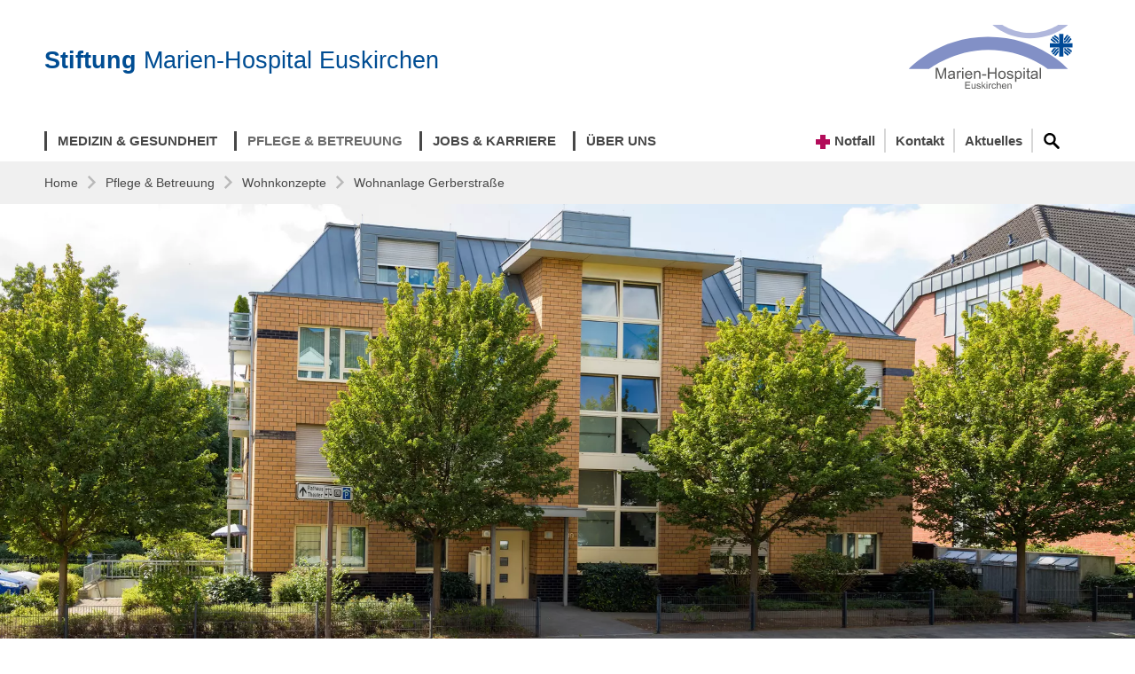

--- FILE ---
content_type: text/html; charset=utf-8
request_url: https://www.marien-hospital.com/wohnkonzepte/wohnanlage-gerberstrasse
body_size: 6752
content:
<!DOCTYPE html>
<html dir="ltr" lang="de-DE">
<head><script src="https://consent.amedick-sommer.de/app.js?apiKey=a9c85ebdb89221b828f286ec194b85535fdd443cb931dc8f&amp;domain=360c58b" referrerpolicy="origin"></script><!-- #PLACEHOLDER_BEFORE_GTM --><!-- Google Tag Manager --><script>        window.dataLayer = window.dataLayer || [];</script><script
        type="text/x-ccm-loader" data-ccm-loader-group="Google Tag Manager">      (function(w,d,s,l,i){w[l]=w[l]||[];w[l].push({'gtm.start':
          new Date().getTime(),event:'gtm.js'});var f=d.getElementsByTagName(s)[0],
          j=d.createElement(s),dl=l!='dataLayer'?'&l='+l:'';j.async=true;j.src=
          'https://www.googletagmanager.com/gtm.js?id='+i+dl;f.parentNode.insertBefore(j,f);
      })
      (window,document,'script','dataLayer','GTM-5S3J26L');</script><script
        type="text/x-ccm-loader" async data-ccm-loader-src="https://www.googletagmanager.com/gtag/js?id=G-BN29GY3LQF" data-ccm-loader-group="Google Analytics"></script><script type="text/x-ccm-loader" data-ccm-loader-group="Google Analytics">        window.dataLayer = window.dataLayer || [];
        function gtag(){dataLayer.push(arguments);}
        gtag('js', new Date());gtag('config', 'G-BN29GY3LQF');</script>

<meta charset="utf-8">
<!-- 
	This website is powered by TYPO3 - inspiring people to share!
	TYPO3 is a free open source Content Management Framework initially created by Kasper Skaarhoj and licensed under GNU/GPL.
	TYPO3 is copyright 1998-2026 of Kasper Skaarhoj. Extensions are copyright of their respective owners.
	Information and contribution at https://typo3.org/
-->


<link rel="shortcut icon" href="/typo3conf/ext/as_template/Resources/Public/Images/favicon.ico" type="image/vnd.microsoft.icon">
<title>Wohnanlage Gerberstraße | Marien-Hospital Euskirchen</title>
<meta name="generator" content="TYPO3 CMS" />
<meta name="robots" content="INDEX,FOLLOW" />
<meta name="viewport" content="width=device-width, initial-scale=1.0" />
<meta name="twitter:card" content="summary" />
<meta name="data-privacy-proxy-server" content="https://privacy-proxy-server.usercentrics.eu" />
<meta name="google-site-verification" content="0VWM1HmOGXiTraYdOx1_jk225oMp-3JSmVculHvSZ80" />


<link rel="stylesheet" type="text/css" href="/typo3temp/assets/css/7015c8c4ac.css?1765193725" media="all">
<link rel="stylesheet" type="text/css" href="/typo3conf/ext/as_template/Resources/Public/StyleSheets/vendor.min.css?1765193662" media="all">
<link rel="stylesheet" type="text/css" href="/typo3conf/ext/as_template/Resources/Public/StyleSheets/styles.min.css?1767945282" media="all">
<link rel="stylesheet" type="text/css" href="/typo3conf/ext/as_template/Resources/Public/StyleSheets/print.css?1767945282" media="print">


<script src="/typo3conf/ext/as_template/Resources/Public/JavaScript/vendor.min.js?1765193662" defer="defer"></script>
<script src="/typo3conf/ext/as_template/Resources/Public/Dist/as.js?1767945282" type="module"></script>
<script src="/typo3conf/ext/as_template/Resources/Public/Dist/as-legacy.js?1767945282" nomodule="nomodule"></script>
<script src="/typo3temp/assets/js/a0b39b72fc.js?1765193725"></script>


<link rel="canonical" href="https://www.marien-hospital.com/wohnkonzepte/wohnanlage-gerberstrasse"/>
</head>
<body>




<header class="header header--white ">
    <div class="container-fluid">
        <div class="header__top d-flex align-items-center">
            <a href="/" class="logo">
                <b>Stiftung</b> Marien-Hospital Euskirchen
            </a>
            <div class="text-right">
                <a href="/" class="logo">
                    <img alt="#" src="/typo3conf/ext/as_template/Resources/Public/Images/logo.svg" width="185" height="72" />
                </a>
            </div>
        </div>

        <div class="header__bottom">
            <a href="/" class="logo">
                <b>Stiftung</b> Marien-Hospital Euskirchen
            </a>
            
            <form method="post" class="form-container search form-search d-lg-none" id="tx_indexedsearch_searchbox" action="/suche?tx_indexedsearch_pi2%5Baction%5D=search&amp;tx_indexedsearch_pi2%5Bcontroller%5D=Search&amp;cHash=c88f90484b8466e2eb18741195cf5e6a">
<div>
<input type="hidden" name="tx_indexedsearch_pi2[__referrer][@extension]" value="" />
<input type="hidden" name="tx_indexedsearch_pi2[__referrer][@controller]" value="Standard" />
<input type="hidden" name="tx_indexedsearch_pi2[__referrer][@action]" value="standard" />
<input type="hidden" name="tx_indexedsearch_pi2[__referrer][arguments]" value="YTowOnt9c10000abfd03418c9ea8e4715e86fd1537948b2e" />
<input type="hidden" name="tx_indexedsearch_pi2[__referrer][@request]" value="{&quot;@extension&quot;:null,&quot;@controller&quot;:&quot;Standard&quot;,&quot;@action&quot;:&quot;standard&quot;}a88e65658a6d7ec883e0aac645e4b5f2878a3107" />
<input type="hidden" name="tx_indexedsearch_pi2[__trustedProperties]" value="{&quot;search&quot;:{&quot;results&quot;:1,&quot;sword&quot;:1}}0e107b1a073fb7e5028391941e339f5f0a7e9fd6" />
</div>

                <div class="search__inner">
                    <input type="hidden" name="tx_indexedsearch_pi2[search][results]" value="5" />
                    <input placeholder="Suche" type="text" name="tx_indexedsearch_pi2[search][sword]" />
                    <button aria-label="Suchfeld anzeigen / Suche ausführen" data-js="header-search" class="f__submit-inside btn" title="Suche" type="submit" name="" value="">
                        <svg xmlns="http://www.w3.org/2000/svg" class="f__submit-inside btn" width="22" height="22" viewBox="-1 0 136 137">
                            <path
                                d="M 93.148438 80.832031 C 109.5 57.742188 104.03125 25.769531 80.941406 9.421875 C 57.851562 -6.925781 25.878906 -1.460938 9.53125 21.632812 C -6.816406 44.722656 -1.351562 76.691406 21.742188 93.039062 C 38.222656 104.707031 60.011719 105.605469 77.394531 95.339844 L 115.164062 132.882812 C 119.242188 137.175781 126.027344 137.347656 130.320312 133.269531 C 134.613281 129.195312 134.785156 122.410156 130.710938 118.117188 C 130.582031 117.980469 130.457031 117.855469 130.320312 117.726562 Z M 51.308594 84.332031 C 33.0625 84.335938 18.269531 69.554688 18.257812 51.308594 C 18.253906 33.0625 33.035156 18.269531 51.285156 18.261719 C 69.507812 18.253906 84.292969 33.011719 84.328125 51.234375 C 84.359375 69.484375 69.585938 84.300781 51.332031 84.332031 C 51.324219 84.332031 51.320312 84.332031 51.308594 84.332031 Z M 51.308594 84.332031"/>
                        </svg>
                    </button>
                </div>
            </form>

            <button class="btn btn--burger ml-auto" title="Menü anzeigen/ausblenden" aria-label="mobiles Menü anzeigen/ausblenden">
                <span></span>
            </button>
            <div class="nav-container">
                <nav class="main-nav">
                    <ul>
                        



	
			

	
			
					<li>
				
		

	

	
			<a class="nav-link" href="/medizin-gesundheit" title="Medizin &amp; Gesundheit" role="button">
		

	Medizin & Gesundheit
	</a>



	


		
	</li>


	
			

	
			<li class="nav-item active">
		

	

	
			<a class="nav-link" href="/pflege-betreuung" title="Pflege &amp; Betreuung" role="button">
		

	Pflege & Betreuung
	</a>



	
		<span class="sr-only">(current)</span>
	


		
	</li>


	
			

	
			
					<li>
				
		

	

	
			<a class="nav-link" href="/karriere" title="Jobs &amp; Karriere" role="button">
		

	Jobs & Karriere
	</a>



	


		
	</li>


	
			

	
			
					<li>
				
		

	

	
			<a class="nav-link" href="/ueber-uns" title="Über uns" role="button">
		

	Über uns
	</a>



	


		
	</li>








                    </ul>
                </nav>
                <div class="secondary-nav">
                    <ul>
                        <li>
                            <a href="/notfall" title="Notfall" aria-label="Notfall-Übersichtsseite aufrufen">
                                <img src="/typo3conf/ext/as_template/Resources/Public/Images/notfall-plus.svg" alt="Notfall">
                                Notfall
                            </a>
                        </li>
                        


    <li><a href="/kontakt" title="Kontakt">Kontakt</a></li>

    <li><a href="/aktuelles" title="Aktuelles">Aktuelles</a></li>




                    </ul>
                    <form method="post" class="form-container search form-search d-none d-lg-inline-block" id="tx_indexedsearch_searchbox" action="/suche?tx_indexedsearch_pi2%5Baction%5D=search&amp;tx_indexedsearch_pi2%5Bcontroller%5D=Search&amp;cHash=c88f90484b8466e2eb18741195cf5e6a">
<div>
<input type="hidden" name="tx_indexedsearch_pi2[__referrer][@extension]" value="" />
<input type="hidden" name="tx_indexedsearch_pi2[__referrer][@controller]" value="Standard" />
<input type="hidden" name="tx_indexedsearch_pi2[__referrer][@action]" value="standard" />
<input type="hidden" name="tx_indexedsearch_pi2[__referrer][arguments]" value="YTowOnt9c10000abfd03418c9ea8e4715e86fd1537948b2e" />
<input type="hidden" name="tx_indexedsearch_pi2[__referrer][@request]" value="{&quot;@extension&quot;:null,&quot;@controller&quot;:&quot;Standard&quot;,&quot;@action&quot;:&quot;standard&quot;}a88e65658a6d7ec883e0aac645e4b5f2878a3107" />
<input type="hidden" name="tx_indexedsearch_pi2[__trustedProperties]" value="{&quot;search&quot;:{&quot;results&quot;:1,&quot;sword&quot;:1}}0e107b1a073fb7e5028391941e339f5f0a7e9fd6" />
</div>

                        <div class="search__inner">
                            <input type="hidden" name="tx_indexedsearch_pi2[search][results]" value="5" />
                            <input placeholder="Suche" type="text" name="tx_indexedsearch_pi2[search][sword]" />
                            <button data-js="header-search" class="f__submit-inside btn" type="submit" name="" value="">
                                <svg xmlns="http://www.w3.org/2000/svg" class="f__submit-inside btn" width="22" height="22" viewBox="-1 0 136 137">
                                    <path
                                        d="M 93.148438 80.832031 C 109.5 57.742188 104.03125 25.769531 80.941406 9.421875 C 57.851562 -6.925781 25.878906 -1.460938 9.53125 21.632812 C -6.816406 44.722656 -1.351562 76.691406 21.742188 93.039062 C 38.222656 104.707031 60.011719 105.605469 77.394531 95.339844 L 115.164062 132.882812 C 119.242188 137.175781 126.027344 137.347656 130.320312 133.269531 C 134.613281 129.195312 134.785156 122.410156 130.710938 118.117188 C 130.582031 117.980469 130.457031 117.855469 130.320312 117.726562 Z M 51.308594 84.332031 C 33.0625 84.335938 18.269531 69.554688 18.257812 51.308594 C 18.253906 33.0625 33.035156 18.269531 51.285156 18.261719 C 69.507812 18.253906 84.292969 33.011719 84.328125 51.234375 C 84.359375 69.484375 69.585938 84.300781 51.332031 84.332031 C 51.324219 84.332031 51.320312 84.332031 51.308594 84.332031 Z M 51.308594 84.332031"/>
                                </svg>
                            </button>
                        </div>
                    </form>
                </div>
            </div>
        </div>
    </div>
</header>





    <div class="header-spacer"></div>
    
        

<nav aria-label="breadcrumb"><div class="breadcrumb-box"><ol class="breadcrumb"><li class="breadcrumb-item"><a href="/">
                                        Home
                                    </a></li><li class="breadcrumb-item"><a href="/pflege-betreuung">
                                        Pflege & Betreuung
                                    </a></li><li class="breadcrumb-item"><a href="/wohnkonzepte">
                                        Wohnkonzepte
                                    </a></li><li class="breadcrumb-item active" aria-current="Wohnanlage Gerberstraße"><span>Wohnanlage Gerberstraße</span></li></ol></div></nav>



    
    <main>
        <!--TYPO3SEARCH_begin-->

<section class="banner banner--3 ctype-ce_headerimage" id="c1626">
    <picture>
        <source media="(min-width: 576px)" srcset="/media/_processed_/5/1/csm_190902-0126_0461ab04ac.webp" type="image/webp">
        <source media="(min-width: 576px)" srcset="/media/_processed_/5/1/csm_190902-0126_c7a6188af6.jpg">

        <source srcset="/media/_processed_/5/1/csm_190902-0126_32c0929cfa.webp" type="image/webp">
        <source srcset="/media/_processed_/5/1/csm_190902-0126_05a08b0d16.jpg">

        <img alt="Wohnanlage Gerberstraße" src="/media/_processed_/5/1/csm_190902-0126_c7a6188af6.jpg" width="1920" height="800" />
    </picture>
</section>





<section id="c1613" class="content-line ctype-textmedia  ">
    <div class="container">
        
                <div class="row">
                    <div class="col-12">
                        


    
        
                <div class="title title--1 text--uppercase clr-6">
                    <h1>Wohnanlage Gerberstraße</h1>
                </div>
            
    




                        
                        <div class="text"><p>Unser Gebäude in der Gerberstr. 39 befindet sich in zentraler Lage Euskirchens. Insgesamt bieten 14 barrierefreie und lichtdurchflutete 2- bis 3-Zimmer-Wohnungen mit einer Größe von 48&nbsp;m² - 94&nbsp;m² ausreichend Raum zur individuellen Einrichtung. Einkaufsmöglichkeiten und Freizeitaktivitäten im direkten Umfeld runden das Gesamtbild eines seniorengerechten Wohnens ab und ermöglichen einen reibungslosen Tagesablauf. Egal ob Supermarkt, Apotheke oder Bäckerei – alles ist dank attraktiver Innenstadtlage fußläufig erreichbar. Trotz Zentrumsnähe blicken unsere Mieterinnen und Mieter von Ihrem Balkon aus eine großzügige und ansprechend gestaltete Grünanlage. Einfach ankommen und wohlfühlen!</p></div>
                    </div>
                </div>
            
    </div>
</section>





<section id="c1952" class="content-line ctype-textmedia  ">
    <div class="container">
        
                

                    <div class="ce-textpic ce-right ce-intext ce-nowrap width-50">

                        

                        

                        
                            <div class="ce-bodytext d-flex clearfix row">

                                <figure class="col-12 col-md-5 p-sm-0 mt-1 item-floated  item-floated--right item-floated--1"  data-mh="text-media">
                                    
                                        




    <div class="ce-gallery right " data-ce-columns="1" data-ce-images="1">

        

        
            <div class="ce-row">
                
                    
                        <div class="ce-column">
                            
                            
                                    
    <div class="ce-media bild">
        
                
                        
    
        
                
                
            
    

    
        <img data-description="" class=" img-responsive" alt="Senioren beim Frühstück" src="/media/_processed_/5/d/csm_AdobeStock_44313922_a98b8f3c70.jpeg" loading="lazy" />
    

                    
            
    </div>

                                
                            
                        </div>
                    
                
            </div>
        

        

</div>












                                    
                                </figure>

                                
                                        <div class="row m-0 w-100" data-mh="text-media">
                                            <div class="ce-text col-12 col-md-7">
                                                
                                                
                                                <p>Wohnung:</p><ul> 	<li>Küche mit Einbauküche (ohne Elektrogeräte)</li> 	<li>Barrierefreies Bad</li> 	<li>Diele mit Einbauschrank</li> 	<li>Loggia in Südlage</li> 	<li>Abschließbarer Kellerraum</li> </ul><p>Immobilie:</p><ul> 	<li>Gemeinschaftssatellitenanlage</li> 	<li>Gemeinschafts-/Partyraum</li> 	<li>PKW-Stellplatz im Außenbereich (optional)</li> 	<li>Fahrradkeller</li> 	<li>Ansprechend gestaltete Grünanlage</li> </ul><p>Melden Sie sich gerne, wenn Sie weitere Informationen über die Wohnanlage wünschen oder Fragen zu unseren Serviceleistungen haben. Wir helfen Ihnen gerne weiter!</p>
                                            </div>
                                        </div>
                                    
                            </div>
                        

                        

                    </div>
                
            
    </div>
</section>



    

            <div id="c2517" class="frame frame-default frame-type-shortcut frame-layout-0">
                
                
                    



                
                
                

    


<section id="c2514" class="content-line ctype-textmedia  ">
    <div class="container">
        
                <div class="row">
                    <div class="col-12">
                        
                        
                        <div class="text"><p><a href="/wohnkonzepte/anmeldung" class="link link-forward">Online-Formular - Warteliste seniorengerechtes Wohnen</a></p></div>
                    </div>
                </div>
            
    </div>
</section>





                
                    



                
                
                    



                
            </div>

        





<section class="content-line content-line--13 ctype-ce_image_info_teaser" id="c2501">
    <div class="container">
        <div class="row">
            <div class="col-12 col-xl-11">
                


    
        
                <div class="title title--2">
                    <h2>Kontakt und Ansprechpartner</h2>
                </div>
            
    




                
            </div>
        </div>
        <div class="row">
            
                
                        
    <div class="col-12 col-md-6 d-flex">
        <div class="teaser teaser--8">
            <div class="teaser-link-box " data-link="">
                
                    <img src="/media/_processed_/8/6/csm_Ihr_Weg_zu_uns_AdobeStock_285759026_5c82311e22.jpeg" alt="">
                
                <div class="teaser__text teaser-contact mt-0" data-mh="image_info_teaser_text">
                    <p>Immobilienmanagement<br> T 02251 90-1169<br> immobilien@marien-hospital.com</p>
                </div>
                <svg xmlns="http://www.w3.org/2000/svg" class="icon icon--arrow-right d-none" width="17" height="26" viewBox="0 0 256 256">
                    <polygon points="79.093,0 48.907,30.187 146.72,128 48.907,225.813 79.093,256 207.093,128"/>
                </svg>
            </div>
        </div>
    </div>

                    

            

        </div>
    </div>
</section>






<!--TYPO3SEARCH_end-->
    </main>



<footer class="footer">
    <div class="footer__top">
        <div class="container-fluid">
            <div class="row">
                <div class="footer__top-nav col-12 col-lg-7 col-xl-8">
                    <small>&copy; 2026 Stiftung Marien-Hospital Euskirchen</small>
                    
                        <nav>
                            <ul>
                                


    <li><a href="/impressum" title="Impressum">Impressum</a></li>

    <li><a href="/datenschutz" title="Datenschutz">Datenschutz</a></li>




                            </ul>
                        </nav>
                    
                </div>
                <nav class="footer__top-buttons col-12 col-lg-5 col-xl-4 d-none d-lg-block">
                    <button type="button" class="btn" data-js="to-top" title="Zum Seitenanfang">
                        Seitenanfang
                        <img src="/typo3conf/ext/as_template/Resources/Public/Images/arrow-top.svg" class="icon icon--hoverable-top">
                    </button>
                    
                </nav>
            </div>
        </div>
    </div>
    <div class="footer__middle">
        <div class="container-fluid">
            <div class="row">
                

<div class="col-12 col-xl-1-5"><section id="c36" class="content-line content-line--15 ctype-text"><div class="container overflow-hidden"><div class="row"><div class="col-12"><div class="title title--3 title--left"><h3>Stiftung Marien-Hospital Euskirchen</h3></div><p>Gottfried-Disse-Straße 40<br> 53879 Euskirchen<br> T&nbsp;<a href="tel:02251900">02251 90-0</a><br> F&nbsp;<a href="tel:02251901092">02251 90-1092</a><br><a href="javascript:linkTo_UnCryptMailto(%27ocknvq%2CkphqBoctkgp%5C%2Fjqurkvcn0eqo%27);">info<span>@</span>marien-hospital.com</a></p></div></div></div></section></div><div class="col-12 d-lg-none"></div><div class="col-12 col-lg-6 col-xl-1-5 d-none d-lg-block"><div class="footer-item "><div class="footer-item__wrapper "><div id="c37" class="frame frame-default frame-type-menu_subpages frame-layout-0"><div class="title title--2"><h3>Medizin & Gesundheit</h3></div><ul><li><a href="/marien-hospital-euskirchen" title="Marien-Hospital Euskirchen"><span>Marien-Hospital Euskirchen</span></a></li><li><a href="/mvz" title="MVZ Marien-Hospital Euskirchen"><span>MVZ Marien-Hospital Euskirchen</span></a></li><li><a href="/tagesklinik-marien-hospital-euskirchen" title="Tagesklinik Marien-Hospital Euskirchen"><span>Tagesklinik Marien-Hospital Euskirchen</span></a></li></ul></div></div></div></div><div class="col-12 col-lg-6 col-xl-1-5 d-none d-lg-block"><div class="footer-item "><div class="footer-item__wrapper "><div id="c38" class="frame frame-default frame-type-menu_subpages frame-layout-0"><div class="title title--2"><h3>Pflege & Betreuung</h3></div><ul><li><a href="/seniorenzentrum" title="Seniorenzentrum Marien-Hospital Euskirchen"><span>Seniorenzentrum Marien-Hospital Euskirchen</span></a></li><li><a href="/essen-auf-raedern" title="Essen auf Rädern"><span>Essen auf Rädern</span></a></li><li><a href="/wohnkonzepte" title="Wohnkonzepte"><span>Wohnkonzepte</span></a></li><li><a href="/hospiz" title="Hospiz der Stiftung Marien-Hospital Euskirchen"><span>Hospiz der Stiftung Marien-Hospital Euskirchen</span></a></li></ul></div></div></div></div><div class="col-12 col-lg-6 col-xl-1-5 d-none d-lg-block"><div class="footer-item "><div class="footer-item__wrapper "><div id="c39" class="frame frame-default frame-type-menu_subpages frame-layout-0"><div class="title title--3 title--left"><h3>Jobs & Karriere</h3></div><ul><li><a href="/karriere/stiftungsfamilie" title="Stiftungsfamilie"><span>Stiftungsfamilie</span></a></li><li><a href="/karriere/gute-gruende-fuer-uns" title="Gute Gründe für uns"><span>Gute Gründe für uns</span></a></li><li><a href="/karriere/vorteile-benefits" title="Vorteile &amp; Benefits"><span>Vorteile &amp; Benefits</span></a></li><li><a href="/karriere/personalentwicklung" title="Personalentwicklung"><span>Personalentwicklung</span></a></li><li><a href="/karriere/weiterbildungsbefugnisse" title="Weiterbildungsbefugnisse"><span>Weiterbildungsbefugnisse</span></a></li><li><a href="/karriere/faq" title="FAQ"><span>FAQ</span></a></li><li><a href="/karriere/berufserfahrene-berufseinsteiger" title="Berufserfahrene &amp; Berufseinsteiger"><span>Berufserfahrene &amp; Berufseinsteiger</span></a></li><li><a href="/karriere/schueler-auszubildende" title="Schüler &amp; Auszubildende"><span>Schüler &amp; Auszubildende</span></a></li><li><a href="/karriere/studierende" title="Studierende"><span>Studierende</span></a></li><li><a href="/karriere/stellenangebote" title="Stellenangebote"><span>Stellenangebote</span></a></li></ul></div></div></div></div><div class="col-12 col-lg-6 col-xl-1-5 d-none d-lg-block"><div class="footer-item "><div class="footer-item__wrapper "><div id="c40" class="frame frame-default frame-type-menu_subpages frame-layout-0"><div class="title title--2"><h3>Über uns</h3></div><ul><li><a href="/ueber-uns/leitbild" title="Leitbild"><span>Leitbild</span></a></li><li><a href="/ueber-uns/geschaeftsfuehrung" title="Geschäftsführung"><span>Geschäftsführung</span></a></li><li><a href="/ueber-uns/verwaltungsrat" title="Verwaltungsrat"><span>Verwaltungsrat</span></a></li><li><a href="/ueber-uns/krankenhausleitung" title="Krankenhausleitung"><span>Krankenhausleitung</span></a></li><li><a href="/ueber-uns/beweg-was" title="BEWEG WAS"><span>BEWEG WAS</span></a></li><li><a href="/ueber-uns/historie" title="Historie"><span>Historie</span></a></li><li><a href="/ueber-uns/foerderverein-des-marien-hospitals-euskirchen-e-v" title="Förderverein des Marien-Hospitals Euskirchen e. V."><span>Förderverein des Marien-Hospitals Euskirchen e. V.</span></a></li><li><a href="/ueber-uns/standorte" title="Standorte"><span>Standorte</span></a></li></ul></div></div></div></div>



            </div>
        </div>
    </div>
    
        <div class="footer__social-links">
            


    <a href="https://www.instagram.com/marien_hospital_euskirchen" target="_blank" rel="noreferrer">
        
            <img alt="Instagram" src="/media/Logos/instagram.svg" width="20" height="20" />
        
    </a>

    <a href="https://www.facebook.com/Stiftung.Marien.Hospital.Euskirchen" target="_blank" rel="noreferrer">
        
            <img alt="Facebook" src="/media/Logos/facebook.svg" width="18" height="20" />
        
    </a>

    <a href="https://www.linkedin.com/company/stiftung-marien-hospital-euskirchen/" target="_blank" rel="noreferrer">
        
            <img alt="LinkedIn" src="/media/Logos/linkedin.svg" width="20" height="20" />
        
    </a>




        </div>
    
</footer>





<script
        type="text/x-ccm-loader" data-ccm-loader-group="Google Analytics">// Google Analytics
var gaProperty = 'UA-209068380-1';
(function(i,s,o,g,r,a,m){i['GoogleAnalyticsObject']=r;i[r]=i[r]||function(){
(i[r].q=i[r].q||[]).push(arguments)},i[r].l=1*new Date();a=s.createElement(o),
m=s.getElementsByTagName(o)[0];a.async=1;a.src=g;m.parentNode.insertBefore(a,m)
})(window,document,'script','//www.google-analytics.com/analytics.js','ga');
ga('create', gaProperty, '');
ga('set', 'anonymizeIp', true);
ga('send', 'pageview');</script>




</body>
</html>

--- FILE ---
content_type: text/css; charset=utf-8
request_url: https://www.marien-hospital.com/typo3conf/ext/as_template/Resources/Public/StyleSheets/styles.min.css?1767945282
body_size: 17109
content:
@charset "UTF-8";.clr-1,.clr-1 *{color:#000}.bg-clr-1{background-color:#000}.clr-2,.clr-2 *{color:#474747}.bg-clr-2{background-color:#474747}.clr-3,.clr-3 *{color:#d7d7d7}.bg-clr-3{background-color:#d7d7d7}.clr-4,.clr-4 *{color:#fff}.bg-clr-4{background-color:#fff}.clr-5,.clr-5 *{color:#00a0de}.bg-clr-5{background-color:#00a0de}.clr-6,.clr-6 *{color:#004d93}.bg-clr-6{background-color:#004d93}.clr-7,.clr-7 *{color:#23bcec}.bg-clr-7{background-color:#23bcec}.clr-8,.clr-8 *{color:#00676a}.bg-clr-8{background-color:#00676a}.clr-9,.clr-9 *{color:#b30c5a}.bg-clr-9{background-color:#b30c5a}.clr-10,.clr-10 *{color:#e9ecf3}.bg-clr-10{background-color:#e9ecf3}.clr-11,.clr-11 *{color:#d2d2d2}.bg-clr-11{background-color:#d2d2d2}.clr-12,.clr-12 *{color:#f7f7f7}.bg-clr-12{background-color:#f7f7f7}.clr-13,.clr-13 *{color:#ebebeb}.bg-clr-13{background-color:#ebebeb}.clr-14,.clr-14 *{color:#f0f0f0}.bg-clr-14{background-color:#f0f0f0}.clr-15,.clr-15 *{color:#b9b9b9}.bg-clr-15{background-color:#b9b9b9}html,body{width:100%;height:100%;font-family:Arial,Helvetica,sans-serif;font-size:16px;color:#474747}address{margin:0;padding:0}b,strong{font-family:Arial,Helvetica,sans-serif;font-style:normal}ul,ol{padding-left:1.5rem}@media screen and (max-width:991.5px){body{font-size:14px}}@-o-keyframes fading{0%{opacity:0}to{opacity:1}}@-moz-keyframes fading{0%{opacity:0}to{opacity:1}}@-webkit-keyframes fading{0%{opacity:0}to{opacity:1}}@keyframes fading{0%{opacity:0}to{opacity:1}}@-o-keyframes fading_delay{0%,50%{opacity:0}to{opacity:1}}@-moz-keyframes fading_delay{0%,50%{opacity:0}to{opacity:1}}@-webkit-keyframes fading_delay{0%,50%{opacity:0}to{opacity:1}}@keyframes fading_delay{0%,50%{opacity:0}to{opacity:1}}.p-t-15{padding-top:15px}.p-b-30{padding-bottom:30px}.small-indent-b{margin-bottom:.25rem}@media screen and (max-width:767.5px){.align-sm-center{text-align:center}}@media(min-width:767.5px){.text-md-right{text-align:right}}@media(min-width:1199.5px){.col-xl-1-5{padding-right:15px;padding-left:15px;flex:0 0 20%;max-width:20%}}.slick-dots{position:absolute;left:calc(50% - 53px);margin:0;padding:0;width:110px;list-style:none}.slick-dots li{float:left}.slick-dots li button{-webkit-apperiance:none;margin:3px;padding:0;width:12px;height:12px;border-radius:50%;border:none;background-color:#d7d7d7;font-size:0}.slick-dots .slick-active button{background-color:#004d93}.container,.container-fluid{padding-left:20px;padding-right:20px}@media(min-width:575.5px){.container,.container-fluid{padding-left:30px;padding-right:30px}}@media(min-width:991.5px){.container-fluid{padding-left:50px;padding-right:50px}}@media(min-width:1659.5px){.container-fluid{padding-left:120px;padding-right:120px}}.swiper-container{overflow:hidden;max-height:80vh;position:relative}.swiper-container.slider-init{overflow:visible;max-height:none}.swiper-container.no-scrollbar{border-bottom:2px solid var(--swiper-pagination-progressbar-bg-color)}.swiper-container.active .swiper-button-next,.swiper-container.active .swiper-button-prev{display:none}.swiper-container{--swiper-navigation-size: 30px;--swiper-navigation-color: color(2);--swiper-navigation-sides-offset: 20px;--swiper-pagination-color: color(1);--swiper-pagination-progressbar-size: 2px;--swiper-pagination-progressbar-bg-color: #2c2e3580}@media(min-width:991.5px){.swiper-container{--swiper-navigation-size: 40px;--swiper-navigation-sides-offset: 60px}}.swiper-container .swiper-button-next,.swiper-container .swiper-button-prev{width:56px;height:56px;border-radius:100%;background-color:#0003;transition:all .3s}.swiper-container .swiper-button-next:active,.swiper-container .swiper-button-prev:active{background-color:#00000080;transform:scale(1.2)}@media(min-width:991.5px){.swiper-container .swiper-button-next,.swiper-container .swiper-button-prev{width:66px;height:66px}.swiper-container .swiper-button-next:hover,.swiper-container .swiper-button-prev:hover{background-color:#00000080;transform:scale(1.2)}}.swiper-container--1.no-scrollbar{border-bottom:none}.swiper-container--1 .swiper-button-next,.swiper-container--1 .swiper-button-prev{width:unset;height:unset;top:unset;margin:0;bottom:20px;background-color:transparent}.swiper-container--1 .swiper-button-next:hover,.swiper-container--1 .swiper-button-prev:hover{background-color:transparent}@media(min-width:991.5px){.swiper-container--1 .swiper-button-next,.swiper-container--1 .swiper-button-prev{bottom:40px}}.swiper-container--2 .swiper-slide__img{max-height:460px}@media(min-width:575.5px){.swiper-container--2 .swiper-slide__img{padding-top:65%!important}}.swiper-container--2 .swiper-slide__img img{max-height:460px}@media(min-width:575.5px){.swiper-container--4 .swiper-slide__img{padding-top:133.333333%}}.swiper-container .swiper-pagination{top:unset;bottom:0}.swiper-slide{height:auto}.swiper-slide a,.swiper-slide a:hover{text-decoration:none}.swiper-slide__img{display:block;padding-top:min(100%,400px);position:relative}@media(min-width:575.5px){.swiper-slide__img{padding-top:100%}}.swiper-slide__img img{position:absolute;display:block;width:100%;height:100%;object-fit:cover;top:0;left:0}.swiper-slide__title{display:block;padding:13px 0;text-transform:uppercase}.swiper-slide.active .slide-overlay{opacity:1;visibility:visible}.long-slide{height:100%;position:relative;z-index:0}.long-slide__img img{height:360px;width:100%;object-fit:cover}@media(min-width:767.5px){.long-slide__img img{display:block;width:100%;height:auto;object-fit:contain}}.long-slide__wrapper{display:flex;display:block;padding-top:40px;padding-bottom:70px;position:absolute;width:100%;height:100%;top:0;left:0}@media(min-width:767.5px){.long-slide__wrapper{padding-bottom:110px}}@media(min-width:1199.5px){.long-slide__wrapper{padding-top:170px;padding-bottom:140px}}@media(min-width:1659.5px){.long-slide__wrapper>.container-fluid .long-slide__title.h1{font-size:8cqh}}.long-slide__title{margin-bottom:20px;-webkit-hyphens:auto;hyphens:auto}.swiper-container--team .swiper-wrapper{padding-bottom:60px}@media(min-width:767.5px){.swiper-container--team .swiper-wrapper{padding-bottom:30px}}.swiper-container--team.no-scrollbar{border:none}.swiper-container--team.no-scrollbar.swiper-wrapper{padding-bottom:0}.swiper-container--team .swiper-button-next,.swiper-container--team .swiper-button-prev{margin-top:-75px}.swiper-container--team .swiper-button-next{right:10px}.swiper-container--team .swiper-button-prev{left:10px}.team-slide{display:block;position:relative;width:100%}.team-slide>a:after{background-color:#fff;bottom:10px;content:"";display:inline-block;flex-shrink:0;height:.9em;-webkit-mask-size:contain;mask-size:contain;-webkit-mask-position:center;mask-position:center;-webkit-mask-repeat:no-repeat;mask-repeat:no-repeat;-webkit-mask-image:url('data:image/svg+xml,<svg xmlns="http://www.w3.org/2000/svg" viewBox="0 0 320 512"><!--!Font Awesome Free 6.6.0 by @fontawesome - https://fontawesome.com License - https://fontawesome.com/license/free Copyright 2024 Fonticons, Inc.--><path d="M278.6 233.4c12.5 12.5 12.5 32.8 0 45.3l-160 160c-12.5 12.5-32.8 12.5-45.3 0s-12.5-32.8 0-45.3L210.7 256 73.4 118.6c-12.5-12.5-12.5-32.8 0-45.3s32.8-12.5 45.3 0l160 160z"/></svg>');mask-image:url('data:image/svg+xml,<svg xmlns="http://www.w3.org/2000/svg" viewBox="0 0 320 512"><!--!Font Awesome Free 6.6.0 by @fontawesome - https://fontawesome.com License - https://fontawesome.com/license/free Copyright 2024 Fonticons, Inc.--><path d="M278.6 233.4c12.5 12.5 12.5 32.8 0 45.3l-160 160c-12.5 12.5-32.8 12.5-45.3 0s-12.5-32.8 0-45.3L210.7 256 73.4 118.6c-12.5-12.5-12.5-32.8 0-45.3s32.8-12.5 45.3 0l160 160z"/></svg>');margin-left:5px;position:absolute;right:10px;transition:all .3s;width:.6em}.team-slide>a .team-slide__inner{color:#000}.team-slide>a:hover{opacity:.7}.team-slide>a:hover:after{transform:translate(5px)}.team-slide__img{aspect-ratio:375/475;display:block;position:relative;transition:all ease-in-out .3s}.team-slide__img img{display:block;width:100%;height:100%;top:0;left:0;object-fit:cover;padding:0}.team-slide__inner{display:block;color:#000;background-color:#fff;border:1px solid #000;border-top:0 none;padding:15px;min-height:120px;position:absolute;bottom:-30px;display:flex;flex-direction:column;transition:all .3s;width:100%}@media(min-width:767.5px){.team-slide__inner{right:0;bottom:0}}.team-slide__position{display:block;text-transform:uppercase;margin-bottom:3px}.team-slide__title{display:block;line-height:1.3}.team-slide__name{display:flex;margin-top:auto;justify-content:space-between;align-items:center}.container-fluid .swiper .long-slide .row{width:100%;margin:0;padding:0 30px}@media(min-width:991.5px){.container-fluid .swiper .long-slide .row{padding:0 5%}}@media(min-width:767.5px){.container-fluid .swiper .long-slide__img{position:relative;padding-top:40%}.container-fluid .swiper .long-slide__img img{position:absolute;height:100%;top:0;left:0;object-fit:cover}}.slide-overlay{position:absolute;top:50%;left:50%;transform:translate(-50%,-50%);background-color:#474747;border:1px solid #d7d7d7;color:#000;padding:45px 20px 25px;width:95%;z-index:1;font-size:.8em;font-weight:400;opacity:0;visibility:hidden;transition:opacity .3s,visibility .3s}.slide-overlay p:last-child{margin-bottom:0}@media(min-width:991.5px){.slide-overlay{width:120%}}@media(min-width:1409.5px){.slide-overlay{width:110%}}.slide-overlay__close{border:none;background:none;position:absolute;top:15px;right:15px;width:24px;height:24px;display:block;padding:0}.slide-overlay__close .ai{width:100%;height:100%}.slide-overlay__close .ai:after{background:#d7d7d7}@media(min-width:767.5px){.team-slider__container{max-width:720px;margin:0 auto;padding-left:30px;padding-right:30px}}@media(min-width:991.5px){.team-slider__container{max-width:960px}}@media(min-width:1199.5px){.team-slider__container{max-width:1140px}}@media(min-width:1409.5px){.team-slider__container{max-width:1320px}}.btn:focus{box-shadow:none}.btn-text{background-color:#004d93;border:1px solid #004d93;border-radius:0;color:#fff!important;font-size:inherit;font-weight:700;text-decoration:none!important;text-transform:uppercase;padding:.375rem 1rem;transition:all ease-in-out .3s}.btn-text:hover{color:#fff!important;opacity:.7}.btn--burger{display:none;position:fixed;right:30px;width:26px;height:19px;outline:none;margin:0 0 0 auto;padding:0;transition:top .3s}.btn--burger:focus{box-shadow:none}.btn--burger span,.btn--burger:before,.btn--burger:after{content:"";display:block;width:100%;height:3px;background-color:#474747;position:absolute;left:0;transform-origin:50% 50%;transition:all .35s ease-in-out}.btn--burger:before{top:0}.btn--burger span{top:50%;transform:translateY(-2px)}.btn--burger:after{top:100%;transform:translateY(-100%)}.btn--burger:hover{background-color:transparent}.btn--burger.active span{opacity:0}.btn--burger.active:before{top:50%;left:50%;transform:translate(-50%,-50%) rotate(135deg)}.btn--burger.active:after{top:50%;left:50%;transform:translate(-50%,-50%) rotate(225deg)}.btn--close{display:flex;justify-content:center;align-items:center;margin-top:-50px;margin-right:-62px;padding:10px;width:50px;height:50px;border-radius:50%;background-color:#474747;box-shadow:0 0 10px #0003}.btn--close svg{width:16px}.btn--close path{fill:#474747}.btn--video{position:absolute;top:50%;left:calc(50% - 50px);opacity:0;padding:0;width:100px;height:100px;border-radius:50%;background-color:#474747bf;transition:opacity .35s}.btn--video img{margin-left:7px;height:40px;width:auto;max-width:34px}.btn--video:hover{opacity:1}@media screen and (max-width:1409.5px){.btn--close{margin-top:-42px;margin-right:-52px;width:45px;height:45px}.btn--close svg{width:15px}.btn--video{left:calc(50% - 32px);width:64px;height:64px}.btn--video img{margin-left:6px;height:30px;max-width:30px}}@media screen and (max-width:1199.5px){.btn--close{margin-top:-35px;margin-right:-45px;width:40px;height:40px}.btn--close svg{width:14px}.btn--video img{max-width:22px}}@media screen and (max-width:991.5px){.btn--burger{display:block}}@media screen and (max-width:575.5px){.btn--burger{right:20px}.btn--close{margin-top:-32px;margin-right:-37px;width:35px;height:35px}.btn--close svg{width:12px}.btn--video{left:calc(50% - 25px);width:50px;height:50px}.btn--video img{margin-left:4px;height:22px}}@media screen and (max-width:350px){.btn--burger{width:28px}.btn--video img{max-width:18px}}.caption{padding:10px 15px;font-size:.875rem}@media(min-width:767.5px){.caption{padding:10px 20px;font-size:1rem}}@media(min-width:1659.5px){.caption{font-size:1.125rem}}/*! fileicon.css v0.1.1 | MIT License | github.com/picturepan2/fileicon.css */.file-icon{font-family:Arial,Helvetica,sans-serif;font-style:normal;font-weight:400;display:block ruby;margin:0 5px 1px 0;width:32px;height:43px;position:relative;border-radius:2px;text-align:left;-webkit-font-smoothing:antialiased}.file-icon svg{stroke-width:1px!important;fill:#d2d2d2}.file-icon:after{background-color:#d2d2d2;border-radius:2px;display:block;content:attr(data-type);position:absolute;bottom:10px;left:-5px;font-size:11px;color:#fff;text-transform:uppercase;width:100%;padding:0 1px;text-align:center;white-space:nowrap;overflow:hidden}.file-icon-xs{width:12px;height:16px;border-radius:2px}.file-icon-xs:before{border-bottom-left-radius:1px;border-width:3px}.file-icon-xs:after{content:"";border-bottom:2px solid rgba(255,255,255,.45);width:auto;left:2px;right:2px;bottom:3px}.file-icon-sm{width:18px;height:24px;border-radius:2px}.file-icon-sm:before{border-bottom-left-radius:2px;border-width:4px}.file-icon-sm:after{font-size:7px;padding:2px}.file-icon-lg{width:48px;height:64px;border-radius:3px}.file-icon-lg:before{border-bottom-left-radius:2px;border-width:8px}.file-icon-lg:after{font-size:16px;padding:4px 6px}.file-icon-xl{width:96px;height:128px;border-radius:4px}.file-icon-xl:before{border-bottom-left-radius:4px;border-width:16px}.file-icon-xl:after{font-size:24px;padding:4px 10px}.file-icon[data-type=mp3],.file-icon[data-type=wma],.file-icon[data-type=m4a],.file-icon[data-type=flac],.file-icon[data-type=mp4],.file-icon[data-type=wmv],.file-icon[data-type=mov],.file-icon[data-type=avi],.file-icon[data-type=mkv],.file-icon[data-type=bmp],.file-icon[data-type=jpg],.file-icon[data-type=jpeg],.file-icon[data-type=gif],.file-icon[data-type=png],.file-icon[data-type=none]{background:#474747}.file-icon[data-type=none]:after{content:"";border:none}.header-spacer{margin-top:140px;display:block;height:auto;width:100%}@media(min-width:767.5px){.header-spacer{margin-top:168px}}@media(min-width:991.5px){.header-spacer{margin-top:220px}}@media(min-width:1199.5px){.header-spacer{margin-top:190px}}@media(min-width:1409.5px){.header-spacer{margin-top:210px}}h1,h2,h3,h4,h5,h6{margin:0;padding:0;font-size:3rem;font-family:Arial,Helvetica,sans-serif;font-weight:700}@media screen and (max-width:991.5px){h1,h2,h3,h4,h5,h6{font-size:2rem}}.tags-article__text h1,.ctype-text h1,.ce-bodytext h1{margin-bottom:1.25rem;font-size:2.375rem}.tags-article__text h2,.ctype-text h2,.ce-bodytext h2{margin-bottom:1.5rem;font-size:1.75rem;text-transform:uppercase}.tags-article__text h3,.ctype-text h3,.ce-bodytext h3{margin-bottom:2rem;font-size:1.688rem;text-align:center;text-transform:uppercase}.tags-article__text h4,.ctype-text h4,.ce-bodytext h4{margin-bottom:1.375rem;font-size:1.688rem}@media screen and (max-width:1409.5px){.tags-article__text h1,.ctype-text h1,.ce-bodytext h1{font-size:2.125rem}.tags-article__text h2,.ctype-text h2,.ce-bodytext h2{font-size:1.688rem}.tags-article__text h3,.ctype-text h3,.ce-bodytext h3{margin-bottom:1.75rem;font-size:1.5rem}.tags-article__text h4,.ctype-text h4,.ce-bodytext h4{font-size:1.375rem}}@media screen and (max-width:991.5px){.tags-article__text h1,.ctype-text h1,.ce-bodytext h1{font-size:1.75rem}.tags-article__text h2,.ctype-text h2,.ce-bodytext h2{font-size:1.5rem}.tags-article__text h3,.ctype-text h3,.ce-bodytext h3{margin-bottom:1.25rem}}@media screen and (max-width:575.5px){.tags-article__text h1,.ctype-text h1,.ce-bodytext h1{font-size:1.5rem}.tags-article__text h2,.ctype-text h2,.ce-bodytext h2{margin-bottom:1.25rem;font-size:1.25rem}.tags-article__text h3,.ctype-text h3,.ce-bodytext h3,.tags-article__text h4,.ctype-text h4,.ce-bodytext h4{font-size:1.125rem}}.icon{transition:transform .3s}.icon--arrow-right{position:absolute}.icon--hoverable-zoom{margin-left:3px}a:hover .icon--arrow-right{transform:translate(3px)}.btn:hover .icon--hoverable-top{transform:translateY(-3px)}.btn:hover .icon--hoverable-zoom{transform:scale(1.08)}img{max-width:100%;height:auto}.image--flowed{position:absolute}.image--left{left:0}.image--right{right:0}input:focus{border:none;box-shadow:none;outline:none}input[type=checkbox]{position:absolute;left:15px;margin-top:4px}input::-webkit-input-placeholder,.form-control::-webkit-input-placeholder{font-family:Arial,Helvetica,sans-serif;color:#474747}input::-moz-placeholder,.form-control::-moz-placeholder{font-family:Arial,Helvetica,sans-serif;color:#474747}input:-ms-input-placeholder,.form-control:-ms-input-placeholder{font-family:Arial,Helvetica,sans-serif;color:#474747}input:-moz-placeholder,.form-control:-moz-placeholder{font-family:Arial,Helvetica,sans-serif;color:#474747}input[type=text],input[type=search],input[type=tel],input[type=email],input[type=file]{margin-bottom:1.5rem;padding:4px 6px;height:calc(1.25em + .5rem + 2px);font-family:Arial,Helvetica,sans-serif;font-size:1rem}.form-control{border-radius:0;border:none;border-bottom:2px solid;border-left:2px solid;border-color:ivory;transition:border-color .3s;font-size:1rem}.form-control,.form-control:focus{background-color:transparent;color:#000}.form-control:focus{border-bottom:2px solid;border-left:2px solid;border-color:#fff;box-shadow:none}@media(min-width:991.5px){input[type=text],input[type=search],input[type=tel],input[type=email],input[type=file],.form-control{font-size:.938rem}}a{display:inline-block;margin:0;padding:0;color:#474747;font-family:Arial,Helvetica,sans-serif;font-size:1rem;text-decoration:none;transition:color .3s,opacity .3s}a.read-more-link{margin-top:1.5rem;color:#fff;text-decoration:none;border-bottom:2px solid transparent;transition:border-color .3s}a.read-more-link:hover{border-color:#fff}a:hover{opacity:.7;color:#474747;text-decoration:none}.clr-4,.clr-4:hover{color:#fff}.clr-5,.clr-5:hover{color:#00a0de}.clr-6,.clr-6:hover{color:#004d93}.link--arrow svg{position:absolute;transition:transform .3s;transform:translate(0)}.link--arrow:hover{opacity:1}.link--arrow:hover svg{transform:translate(3px)}.link--icon-after{margin-left:5px}.link--block{display:block}.link--right{display:block;margin-right:35px;margin-left:0;margin-bottom:1.25rem;font-size:1.125rem;font-weight:700}.link--right svg{margin-left:12px;width:12px}.link--right path{fill:#004d93}.link.link-back{display:inline-block;position:relative;padding-left:40px;font-weight:700;text-transform:uppercase;text-decoration:none;color:#004d93;line-height:26px;margin-right:10px}.link.link-back:before{content:url("data:image/svg+xml,%3Csvg xmlns='http://www.w3.org/2000/svg' xmlns:xlink='http://www.w3.org/1999/xlink' width='28px' height='24px'%3E%3Cpath fill-rule='evenodd' stroke='rgb(0, 77, 148)' stroke-width='4px' stroke-linecap='butt' stroke-linejoin='miter' fill='none' d='M25.643,3.607 L16.750,12.499 L25.643,21.392 '/%3E%3Cpath fill-rule='evenodd' stroke='rgb(0, 77, 148)' stroke-width='4px' stroke-linecap='butt' stroke-linejoin='miter' fill='none' d='M14.643,3.607 L5.750,12.499 L14.643,21.392 '/%3E%3C/svg%3E");display:inline-block;position:absolute;transition:transform .3s;transform:translate(-2px);left:0}.link.link-back:hover{opacity:1}.link.link-back:hover:before{opacity:1;transform:translate(-5px)}.link.link-forward{display:inline-block;position:relative;padding-right:40px;font-weight:700;text-transform:uppercase;text-decoration:none;color:#004d93;line-height:26px;margin-right:10px}.link.link-forward:after{content:url("data:image/svg+xml,%3Csvg xmlns='http://www.w3.org/2000/svg' xmlns:xlink='http://www.w3.org/1999/xlink' width='28px' height='24px'%3E%3Cpath fill-rule='evenodd' stroke='rgb(0, 77, 148)' stroke-width='4px' stroke-linecap='butt' stroke-linejoin='miter' fill='none' d='M25.643,3.607 L16.750,12.499 L25.643,21.392 '/%3E%3Cpath fill-rule='evenodd' stroke='rgb(0, 77, 148)' stroke-width='4px' stroke-linecap='butt' stroke-linejoin='miter' fill='none' d='M14.643,3.607 L5.750,12.499 L14.643,21.392 '/%3E%3C/svg%3E");display:inline-block;position:absolute;transition:transform .3s;transform:scaleX(-1) translate(-2px);right:0}.link.link-forward:hover{opacity:1}.link.link-forward:hover:after{opacity:1;transform:scaleX(-1) translate(-5px)}@media(min-width:767.5px){.link{font-size:1.125rem}.link--right{font-size:1.25rem}.link--right svg{margin-top:2px;width:15px}}@media(min-width:1409.5px){.link{font-size:1.25rem}.link--right{font-size:1.375rem}.link--right svg{width:auto}}.logo{color:#004d93;font-family:Arial,Helvetica,sans-serif;font-size:.938rem}.logo img{display:block;max-height:60px;transition:.35s width;width:auto}.logo:hover{color:#004d93}@media(min-width:767.5px){.logo img{max-height:65px}}@media(min-width:1199.5px){.logo img{margin-right:20px;max-height:78px}}@media(min-width:1409.5px){.logo img{margin-right:40px;max-height:82px}}.f3-widget-paginator,.tx-indexedsearch-browsebox,.pagination{display:flex;justify-content:flex-end;list-style:none;padding:0}.f3-widget-paginator li,.tx-indexedsearch-browsebox li,.pagination li{margin-left:.5rem}.f3-widget-paginator li a,.tx-indexedsearch-browsebox li a,.pagination li a{align-items:center;border:1px solid #d2d2d2;display:flex;font-weight:700;height:2rem;justify-content:center;text-align:center;width:2rem}.f3-widget-paginator li.active a,.f3-widget-paginator li.tx-indexedsearch-browselist-currentPage a,.tx-indexedsearch-browsebox li.active a,.tx-indexedsearch-browsebox li.tx-indexedsearch-browselist-currentPage a,.pagination li.active a,.pagination li.tx-indexedsearch-browselist-currentPage a{background-color:#004d93;border:1px solid #004d93;color:#fff}.f3-widget-paginator li.previous,.f3-widget-paginator li.next,.tx-indexedsearch-browsebox li.previous,.tx-indexedsearch-browsebox li.next,.pagination li.previous,.pagination li.next{text-indent:-10000px}.f3-widget-paginator li.previous a,.f3-widget-paginator li.next a,.tx-indexedsearch-browsebox li.previous a,.tx-indexedsearch-browsebox li.next a,.pagination li.previous a,.pagination li.next a{position:relative}.f3-widget-paginator li.previous a:after,.f3-widget-paginator li.next a:after,.tx-indexedsearch-browsebox li.previous a:after,.tx-indexedsearch-browsebox li.next a:after,.pagination li.previous a:after,.pagination li.next a:after{background-image:url(/typo3conf/ext/as_template/Resources/Public/Images/arrow-right-lightblue.svg);content:"";height:20px;margin-top:-2px;position:absolute;transition:all ease-in-out .3s;width:14px}.f3-widget-paginator li.previous a:hover:after,.f3-widget-paginator li.next a:hover:after,.tx-indexedsearch-browsebox li.previous a:hover:after,.tx-indexedsearch-browsebox li.next a:hover:after,.pagination li.previous a:hover:after,.pagination li.next a:hover:after{margin-right:-5px}.f3-widget-paginator li.previous a:after,.tx-indexedsearch-browsebox li.previous a:after,.pagination li.previous a:after{margin-top:2px;transform:rotate(180deg)}.f3-widget-paginator li.previous a:hover:after,.tx-indexedsearch-browsebox li.previous a:hover:after,.pagination li.previous a:hover:after{margin-right:5px}p,li{font-size:1rem;line-height:1.4}p a,li a{font-size:inherit}@media(min-width:767.5px){p,li{font-size:1.125rem;line-height:1.5}}@media(min-width:1409.5px){p,li{font-size:1.25rem}}.search{transition:all .5s ease-in-out}.search__inner{width:30px;transition:width .5s ease-in-out,background-color .5s ease-in-out;text-align:right;overflow:hidden}.search__inner input{visibility:hidden;position:absolute;top:0;left:0;margin-top:-2px;padding-left:15px;width:0;background-color:transparent;border:none;color:#474747;transform:translateY(2px)}.search__inner .btn{padding:0 3px;width:30px}.search__inner .btn svg{width:26px}.search--active{background-color:#fff;border:1px solid #d7d7d7;padding-right:10px;padding-bottom:3px}.search--active .search__inner{width:180px;background-color:#fff}.search--active .search__inner input{visibility:visible;width:135px;-webkit-animation-name:fading_delay;-webkit-animation-duration:.6s;-webkit-animation-timing-function:linear;-webkit-animation-iteration-count:unset;animation-name:fading_delay;animation-duration:.6s;animation-timing-function:linear;animation-iteration-count:unset}@media(min-width:991.5px){.search__inner .btn{width:26px}.search--active .search__inner{width:320px}.search--active .search__inner input{width:290px}}.ctype-ce_special_text p+h2,.ctype-ce_special_text p+h3,.ctype-ce_special_text ul+h2,.ctype-ce_special_text ul+h3,.ctype-ce_special_text ol+h2,.ctype-ce_special_text ol+h3{margin:2rem 0 1rem}.ctype-ce_special_text h2,.ctype-ce_special_text h3{text-align:left;margin:0 0 1rem}.ctype-ce_special_text h3{color:#004d93;font-size:1.25rem;font-weight:400;text-transform:none}@media screen and (max-width:1409.5px){.ctype-ce_special_text h3{font-size:1.25rem}}@media screen and (max-width:991.5px){.ctype-ce_special_text h3{font-size:1.125rem}}@media screen and (max-width:767.5px){.ctype-ce_special_text h3{font-size:1rem}}.teaser-contact{margin-top:1rem;line-height:1.8}.teaser-contact .mark,.teaser-contact span{display:block}.teaser-contact strong{background-color:transparent;color:#004d93;font-weight:400;padding:0}.teaser-contact p a{font-size:inherit;text-decoration:underline}.teaser-contact p a span{display:initial;font-size:inherit}@media(min-width:767.5px){.teaser-contact{font-size:1.125rem}}@media(min-width:1409.5px){.teaser-contact{font-size:1.25rem}}.text--uppercase{text-transform:uppercase}.text--underlined{display:table!important;border-bottom:1px solid;line-height:1.5}.text--bold{font-weight:700}.ctype-text+.ctype-ce_special_text.blue{margin-top:-60px;padding-top:0}@media screen and (max-width:1409.5px){.ctype-text+.ctype-ce_special_text.blue{margin-top:-55px}}.ctype-textmedia p a,.ctype-textmedia li a,.ctype-text p a,.ctype-text li a{color:#474747;font-size:inherit;text-decoration:underline;transition:all ease-in-out .3s}.ctype-textmedia p a:hover,.ctype-textmedia li a:hover,.ctype-text p a:hover,.ctype-text li a:hover{text-decoration:none}.ctype-textmedia,.ce-textpic{clear:both;display:block}.ctype-textmedia .ce-gallery,.ce-textpic .ce-gallery{display:contents;margin:0!important;overflow:visible}.ctype-textmedia .ce-right .ce-gallery,.ctype-textmedia .ce-left .ce-gallery,.ce-textpic .ce-right .ce-gallery,.ce-textpic .ce-left .ce-gallery{float:none!important}.ctype-textmedia .ce-bodytext h2,.ctype-textmedia .ce-bodytext h3,.ctype-textmedia .text h2,.ctype-textmedia .text h3,.ce-textpic .ce-bodytext h2,.ce-textpic .ce-bodytext h3,.ce-textpic .text h2,.ce-textpic .text h3{text-align:left;margin:0 0 1rem}.ctype-textmedia .ce-bodytext h3,.ctype-textmedia .text h3,.ce-textpic .ce-bodytext h3,.ce-textpic .text h3{color:#004d93;font-size:1.25rem;font-weight:400;text-transform:none}@media screen and (max-width:1409.5px){.ctype-textmedia .ce-bodytext h3,.ctype-textmedia .text h3,.ce-textpic .ce-bodytext h3,.ce-textpic .text h3{font-size:1.25rem}}@media screen and (max-width:991.5px){.ctype-textmedia .ce-bodytext h3,.ctype-textmedia .text h3,.ce-textpic .ce-bodytext h3,.ce-textpic .text h3{font-size:1.125rem}}@media screen and (max-width:767.5px){.ctype-textmedia .ce-bodytext h3,.ctype-textmedia .text h3,.ce-textpic .ce-bodytext h3,.ce-textpic .text h3{font-size:1rem}}.ctype-textmedia .ce-bodytext p+h2,.ctype-textmedia .ce-bodytext p+h3,.ctype-textmedia .ce-bodytext ul+h2,.ctype-textmedia .ce-bodytext ul+h3,.ctype-textmedia .ce-bodytext ol+h2,.ctype-textmedia .ce-bodytext ol+h3,.ctype-textmedia .text p+h2,.ctype-textmedia .text p+h3,.ctype-textmedia .text ul+h2,.ctype-textmedia .text ul+h3,.ctype-textmedia .text ol+h2,.ctype-textmedia .text ol+h3,.ce-textpic .ce-bodytext p+h2,.ce-textpic .ce-bodytext p+h3,.ce-textpic .ce-bodytext ul+h2,.ce-textpic .ce-bodytext ul+h3,.ce-textpic .ce-bodytext ol+h2,.ce-textpic .ce-bodytext ol+h3,.ce-textpic .text p+h2,.ce-textpic .text p+h3,.ce-textpic .text ul+h2,.ce-textpic .text ul+h3,.ce-textpic .text ol+h2,.ce-textpic .text ol+h3{margin:2rem 0 1rem}.ctype-textmedia video,.ce-textpic video{width:100%}@media screen and (min-width:1600px){.ctype-textmedia .col-xxl-4,.ce-textpic .col-xxl-4{flex:0 0 33.333%;max-width:33.3333%}.ctype-textmedia .col-xxl-7,.ce-textpic .col-xxl-7{flex:0 0 58.333333%;max-width:58.333333%}}.lightbox{display:block;position:relative}.lightbox span{background-color:#fff6;bottom:0;border-top:1px solid #fff;border-left:1px solid #fff;color:#004d93;display:block;line-height:.8;padding:10px;position:absolute;right:0;transition:all ease-in-out .3s}.lightbox:hover span{background-color:#fff}.title--1 h1,.title h1,.text--1 h1,.text h1,.ce-text--1 h1,.ce-text h1{margin-bottom:1.25rem;font-size:2.375rem}.title--2 h2,.title h2,.text--2 h2,.text h2,.ce-text--2 h2,.ce-text h2{margin-bottom:1.5rem;font-size:1.75rem;text-transform:uppercase}.title--3 h3,.title h3,.text--3 h3,.text h3,.ce-text--3 h3,.ce-text h3{margin-bottom:2rem;font-size:1.688rem;text-align:center;text-transform:uppercase}.title--4 h4,.title h4,.text--4 h4,.text h4,.ce-text--4 h4,.ce-text h4{margin-bottom:1.375rem;font-size:1.688rem}.title--left h1,.title--left h2,.title--left h3,.title--left h4,.text--left h1,.text--left h2,.text--left h3,.text--left h4,.ce-text--left h1,.ce-text--left h2,.ce-text--left h3,.ce-text--left h4{text-align:left}@media screen and (max-width:1409.5px){.title--1 h1,.text--1 h1,.ce-text--1 h1{font-size:2.125rem}.title--2 h2,.text--2 h2,.ce-text--2 h2{font-size:1.688rem}.title--3 h3,.text--3 h3,.ce-text--3 h3{margin-bottom:1.75rem;font-size:1.5rem}.title--4 h4,.text--4 h4,.ce-text--4 h4{font-size:1.375rem}}@media screen and (max-width:991.5px){.title--1 h1,.text--1 h1,.ce-text--1 h1{font-size:1.75rem}.title--2 h2,.text--2 h2,.ce-text--2 h2{font-size:1.5rem}.title--3 h3,.text--3 h3,.ce-text--3 h3{margin-bottom:1.375rem}}@media screen and (max-width:575.5px){.title--1 h1,.text--1 h1,.ce-text--1 h1{font-size:1.5rem}.title--2 h2,.text--2 h2,.ce-text--2 h2{margin-bottom:1.375rem;font-size:1.375rem}.title--3 h3,.text--3 h3,.ce-text--3 h3,.title--4 h4,.text--4 h4,.ce-text--4 h4{font-size:1.25rem}}.ctype-textmedia h1,.ctype-ce_special_text h1,.ce-textpic h1,.tx-indexedsearch-res h1{font-size:2.375rem}.ctype-textmedia h2,.ctype-ce_special_text h2,.ce-textpic h2,.tx-indexedsearch-res h2{font-size:1.75rem}.ctype-textmedia h3,.ctype-ce_special_text h3,.ce-textpic h3,.tx-indexedsearch-res h3{font-size:1.5rem}.ctype-textmedia h4,.ctype-ce_special_text h4,.ce-textpic h4,.tx-indexedsearch-res h4{font-size:1.375rem}@media screen and (max-width:1409.5px){.ctype-textmedia h1,.ctype-ce_special_text h1,.ce-textpic h1,.tx-indexedsearch-res h1{font-size:2.125rem}.ctype-textmedia h2,.ctype-ce_special_text h2,.ce-textpic h2,.tx-indexedsearch-res h2{font-size:1.688rem}.ctype-textmedia h3,.ctype-ce_special_text h3,.ce-textpic h3,.tx-indexedsearch-res h3{font-size:1.375rem}.ctype-textmedia h4,.ctype-ce_special_text h4,.ce-textpic h4,.tx-indexedsearch-res h4{font-size:1.25rem}}@media screen and (max-width:991.5px){.ctype-textmedia h1,.ctype-ce_special_text h1,.ce-textpic h1,.tx-indexedsearch-res h1{font-size:1.75rem}.ctype-textmedia h2,.ctype-ce_special_text h2,.ce-textpic h2,.tx-indexedsearch-res h2{font-size:1.5rem}.ctype-textmedia h3,.ctype-ce_special_text h3,.ce-textpic h3,.tx-indexedsearch-res h3{font-size:1.25rem}.ctype-textmedia h4,.ctype-ce_special_text h4,.ce-textpic h4,.tx-indexedsearch-res h4{font-size:1.125rem}}@media screen and (max-width:575.5px){.ctype-textmedia h1,.ctype-ce_special_text h1,.ce-textpic h1,.tx-indexedsearch-res h1{font-size:1.5rem}.ctype-textmedia h2,.ctype-ce_special_text h2,.ce-textpic h2,.tx-indexedsearch-res h2{font-size:1.25rem}.ctype-textmedia h3,.ctype-ce_special_text h3,.ce-textpic h3,.tx-indexedsearch-res h3,.ctype-textmedia h4,.ctype-ce_special_text h4,.ce-textpic h4,.tx-indexedsearch-res h4{font-size:1.125rem}}.event-list__search form{font-size:1.25rem}.event-list__search form input{border:3px solid #d7d7d7;border-radius:0;font-size:inherit;height:auto;margin-bottom:0;padding:.375rem .75rem;width:100%}.event-list__search form label{margin-bottom:0;margin-top:1rem}.event-list__search form button{background-color:#004d93;border:3px solid #004d93;border-radius:0;color:#fff;font-size:inherit;font-weight:700;margin-top:2rem;text-transform:uppercase}.event-list__search form button:hover{color:#fff;opacity:.7;transition:all ease-in-out .3s}.event-list__search form .col-12{display:flex;flex-direction:column;justify-content:flex-end}.calendarize-item .teaser>a{border:3px solid #ebebeb;border-right:0 none;min-width:300px}@media screen and (max-width:767.5px){.calendarize-item .teaser>a{border:3px solid #ebebeb;border-bottom:0 none;max-width:unset;min-width:unset;width:calc(100% + 6px)}}.calendarize-item .teaser>a img{height:auto;margin-top:-3px;margin-left:-3px;position:relative;width:100%}.calendarize-item .teaser>a .teaser__date{bottom:unset;left:-15px;right:auto;top:0}@media screen and (max-width:767.5px){.calendarize-item .teaser>a .teaser__date{left:0}}.calendarize-item .teaser .teaser__text{height:auto;padding:35px}.calendarize-item .teaser .teaser__text h3 a{color:inherit;font-size:inherit}.calendarize-item .teaser .teaser__text a.link{display:block}.calendarize-item .teaser .teaser__text a.link svg{margin-bottom:5px;position:unset}.calendarize-item .teaser .teaser__text a.link svg path{fill:#004d93}.calendarize-item .teaser .teaser__text a.link:last-child{margin-bottom:0}.calendarize-item .teaser .teaser__text a img{height:auto;width:100%}.calendarize-detail .images{margin-top:7px}.calendarize-detail .meta dl{border:1px solid #ebebeb;border-bottom:0;font-size:1.25rem}.calendarize-detail .meta dl dt,.calendarize-detail .meta dl dd{border-bottom:1px solid #ebebeb;margin-bottom:0;padding:1rem}@media screen and (max-width:767.5px){.calendarize-detail .meta dl dd{border-bottom:3px solid #ebebeb}}.calendarize-detail .link--right{font-size:1.125rem}@media screen and (max-width:767.5px){.calendarize-detail .link--right{font-size:1rem}}.calendarize-detail .link--right svg{fill:#004d93}@media screen and (max-width:767.5px){.calendarize-detail .link--right svg{width:15px}}.carousel__item img{display:block;width:100%;height:auto;cursor:grabbing}.carousel__item-content-wrapper{position:absolute;top:calc(50vh - 75px);min-width:450px;z-index:3}.carousel__item-content-top,.carousel__item-content-bottom{padding:20px 30px}.carousel__item-content-top{background-color:#474747;color:#23bcec;font-size:2.5rem}.carousel__item-content-bottom{margin-top:10px;background-color:#23bcec}.carousel__item-content-bottom h2{color:#474747;font-size:3.5rem;text-transform:uppercase}@media screen and (max-width:1659.5px){.carousel__item-content-wrapper{min-width:370px}.carousel__item-content-top,.carousel__item-content-bottom{padding:15px 20px}.carousel__item-content-top{font-size:2.25rem}.carousel__item-content-bottom h2{font-size:3rem}}@media screen and (max-width:1409.5px){.carousel__item-content-top{font-size:2.25rem}.carousel__item-content-bottom h2{font-size:2.875rem}}@media screen and (max-width:1199.5px){.carousel__item-content-wrapper{top:calc(50vh - 85px);min-width:320px}.carousel__item-content-top,.carousel__item-content-bottom{padding:10px 15px}.carousel__item-content-top{font-size:2rem}.carousel__item-content-bottom h2{font-size:2.5rem}}@media screen and (max-width:991.5px){.carousel__item img{width:auto;height:65vh;object-fit:cover}}@media screen and (max-width:767.5px){.carousel__item-content{padding-top:10px;padding-bottom:12px;background-color:#23bcec}.carousel__item-content-wrapper{position:relative;top:auto;min-width:auto}.carousel__item-content-top{padding-bottom:0;color:#474747;font-size:1.5rem;background-color:transparent}.carousel__item-content-bottom{padding-top:0}.carousel__item-content-bottom h2{font-size:1.75rem}.carousel__item img{width:100%;height:415px}}@media screen and (max-width:350px){.carousel__item-content{padding-top:10px;padding-bottom:12px;background-color:#23bcec}.carousel__item-content-top{font-size:1.25rem}.carousel__item-content-bottom h2{font-size:1.375rem}.carousel__item img{height:300px}}.bg-clr-6 .contact__description p a:hover{color:#fff}.contact{display:flex;flex-direction:column;justify-content:space-between;padding:20px 0 20px 20px}.contact__description{margin-bottom:30px}.contact p a{margin-top:10px;display:block}@media screen and (max-width:575.5px){.contact.border{border:0 none!important;padding:5px 15px}.contact.border .contact__description{border:1px solid #b9b9b9;padding:20px}}.contact .text--name,.contact .text--pos,.contact .text--con{display:block;margin-bottom:10px;font-size:1.25rem;line-height:1.3}.contact .text--pos{font-size:1.1rem}.contact .text--con{font-size:1rem}@media(min-width:575.5px){.contact{padding:30px 0 30px 20px}.contact__description{margin-bottom:0}}@media(min-width:991.5px){.contact{padding:30px 0 30px 25px}.contact .text--name,.contact .text--pos,.contact .text--con{padding-top:15px;font-size:1.5rem}.contact .text--pos,.contact .text--con{font-size:1rem}}@media(min-width:1199.5px){.contact{padding:40px 0 40px 30px}.contact .text--name,.contact .text--pos,.contact .text--con{font-size:1.688rem}.contact .text--pos{font-size:1.25rem}.contact .text--con{font-size:1rem}}@media(min-width:1659.5px){.contact{padding:50px 0 50px 35px}.contact p{padding-top:20px}.contact .text--name,.contact .text--pos,.contact .text--con{padding-top:20px;font-size:1.75rem}.contact .text--pos{font-size:1.25rem}.contact .text--con{font-size:1rem}}.ctype-ce_contact .row+.row{margin-top:5px}@media screen and (max-width:575.5px){.ctype-ce_contact .row+.row{margin-top:2rem}}.frame-type-felogin_login label{display:inline-flex}.frame-type-felogin_login label span{display:block;width:120px}.frame-type-felogin_login label input{border:1px solid #d2d2d2;border-radius:0;margin-bottom:1rem;width:250px;padding:4px 6px;height:calc(1.25em + .5rem + 2px);font-family:Arial,Helvetica,sans-serif;font-size:1rem}.frame-type-felogin_login .btn{background-color:#004d93;border-radius:0;color:#fff;font-weight:700;text-transform:uppercase}.framed-list{padding-left:0!important;list-style-type:none}.framed-list li{padding:.75rem 1.25rem;border:1px solid #d2d2d2;border-radius:0;background:#fff}.framed-list li+li{margin-top:1rem}.framed-list li a{align-items:center;color:#004d93;display:flex;font-size:1.5rem;font-weight:700;justify-content:space-between;position:relative;padding:0 20px 0 0;text-decoration:none;transition:all ease-in-out .3s}@media screen and (max-width:767.5px){.framed-list li a{font-size:1rem}}.framed-list li a:after{content:"";background-image:url("data:image/svg+xml,%3Csvg xmlns='http://www.w3.org/2000/svg' width='15' height='22' fill='%23004d93' viewBox='0 0 256 256'%3E%3Cpolygon points='79.093,0 48.907,30.187 146.72,128 48.907,225.813 79.093,256 207.093,128'%3E%3C/polygon%3E%3C/svg%3E");display:inline-block;width:15px;height:22px;transition:all ease-in-out .3s;position:absolute;right:0;top:7px}@media screen and (max-width:767.5px){.framed-list li a:after{top:0}}.framed-list li a:hover{color:#00a0de;opacity:1}.framed-list li a:hover:after{background-image:url("data:image/svg+xml,%3Csvg xmlns='http://www.w3.org/2000/svg' width='15' height='22' fill='%2300a0de' viewBox='0 0 256 256'%3E%3Cpolygon points='79.093,0 48.907,30.187 146.72,128 48.907,225.813 79.093,256 207.093,128'%3E%3C/polygon%3E%3C/svg%3E")}.ctype-image.logo_gallery .image{align-items:center;background-color:#d7d7d7;height:100%;width:100%}.ctype-image.logo_gallery .image a{display:table-cell;height:100%;text-align:center;vertical-align:middle;width:100%}.ctype-image.logo_gallery .image img{height:auto;margin:0 auto;max-height:100%;max-width:100%;width:auto}.ctype-image a{display:flex;height:100%;justify-content:center;position:relative;width:100%}.ctype-image a:after{background-color:#fff6;bottom:0;border-top:1px solid #fff;border-left:1px solid #fff;color:#004d93;content:"\203a";display:block;line-height:.8;padding:10px;position:absolute;right:0;transition:all ease-in-out .3s}.ctype-image a.lightbox:after{content:"+"}.ctype-image a:hover:after{background-color:#fff}.item-floated{position:absolute}.item-floated--left .ce-column,.item-floated--right .ce-column{margin:0}.item-floated--left .ce-column+.ce-column,.item-floated--right .ce-column+.ce-column{margin-top:.5rem}.item-floated--left{left:0;text-align:left;display:flex;justify-content:flex-end}.item-floated--left .caption{text-align:left}.item-floated--right{right:0;text-align:right}.item-floated--right .caption{text-align:right}.item-floated--1 img{width:38vw}.item-floated--2 .caption{max-width:70%}@media(min-width:1199.5px){.item-floated--1 img,.item-floated--2 img{height:auto;width:100%}.item-floated--2 .caption{max-width:none}}@media(max-width:767px){.item-floated{margin-bottom:20px;position:relative;text-align:center}.item-floated--left .caption,.item-floated--right .caption{padding-left:0;padding-right:0}.item-floated img{width:auto!important;height:auto}}.klapper+.klapper{padding-top:0;margin-top:1rem}.klapper .card{border:1px solid #d2d2d2;border-radius:0}.klapper .card-header{background:#fff;border:0 none}@media screen and (min-width:1600px){.klapper .card .ce-textpic .col-xxl-4,.klapper .card .ctype-textmedia .col-xxl-4{flex:0 0 25%;max-width:25%}}.klapper .card-title{margin-bottom:0}.klapper .card-title a{align-items:center;color:#00a0de;display:flex;font-size:1.5rem;font-weight:700;justify-content:space-between;padding:0;text-decoration:none;transition:all ease-in-out .3s}@media screen and (max-width:767.5px){.klapper .card-title a{font-size:1rem}}.klapper .card-title a svg{fill:#00a0de;transform:rotate(270deg)}.klapper .card-title a:hover{color:#004d93;opacity:1}.klapper .card-title a:hover svg{fill:#004d93;transition:all ease-in-out .3s}.klapper .card-title a.collapsed{color:#004d93}.klapper .card-title a.collapsed svg{fill:#004d93;transform:rotate(90deg)}.klapper .card-title a.collapsed:hover{color:#00a0de;opacity:1}.klapper .card-title a.collapsed:hover svg{fill:#00a0de;transition:all ease-in-out .3s}.klapper .card-body{border:0 none}.klapper .card-body .content-line{padding-top:0}.klapper .card-body .container{padding:0}.klapper .card .collapse{transition:all ease-in-out .3s}.links-group{margin-top:15px;margin-bottom:30px;padding:20px 20px 5px;background-color:#004d93}.links-group *{color:#fff}.links-group h3{margin-bottom:1rem;color:#fff;font-size:1.25rem}.links-group svg{margin-top:-4px;height:14px}.links-group polygon{fill:#fff}.links-group .link.link--arrow{transition:all ease-in-out .3s}.links-group .link.link--arrow:before{background-image:url(/typo3conf/ext/as_template/Resources/Public/Images/arrow-right-white.svg);background-size:auto 100%;content:"";display:initial;height:19px;margin-left:-20px;margin-top:8px;position:absolute;transition:all ease-in-out .3s;width:11px}.links-group .link.link--arrow:hover{color:#fff;opacity:.7}.links-group .link.link--arrow:hover:before{margin-left:-25px}.links-group a,.links-group p{font-size:1.125rem;font-family:inherit}.links-group a:hover{color:#fff}.links-group p:last-child{margin-bottom:0}.links-group p a{padding-left:20px}.links-group ul{padding-left:5px;list-style:none}.links-group ul li{line-height:2}@media(min-width:575.5px){.links-group{padding:25px 20px 10px}.links-group h3{font-size:1.375rem}.links-group ul{padding-left:15px}}@media(min-width:767.5px){.links-group{margin:0 30px 0 -25px;padding:30px 30px 20px;width:380px;float:left}.links-group h3{font-size:1.5rem}.links-group ul{padding-left:20px}.links-group ul li a{font-size:1.125rem}.links-group svg{margin-top:-3px;height:18px}}@media(min-width:1199.5px){.links-group{padding:25px 35px 20px;width:430px}.links-group h3{font-size:1.688rem}}@media(min-width:1409.5px){.links-group{margin-left:-75px;margin-right:50px}}@media(min-width:1659.5px){.links-group{margin-left:-110px;margin-right:55px}.links-group h3{font-size:1.75rem}.links-group ul li a{font-size:1.25rem}.links-group svg{height:22px}.links-group .link.link--arrow:before{margin-top:10px}}.breadcrumb-box{background-color:#f0f0f0;display:block;padding-left:15px;padding-right:15px}.breadcrumb{padding-left:5px;padding-right:5px;background-color:#f0f0f0;border-radius:0;margin:0;overflow-x:auto;white-space:nowrap;display:block;flex-wrap:nowrap}@media(min-width:575.5px){.breadcrumb{padding-left:15px;padding-right:15px}}@media(min-width:991.5px){.breadcrumb{padding-left:35px;padding-right:35px}}@media(min-width:1659.5px){.breadcrumb{padding-left:105px;padding-right:105px}}.breadcrumb .breadcrumb-item{color:#474747;font-size:.9rem;line-height:normal;display:inline-block}.breadcrumb .breadcrumb-item a,.breadcrumb .breadcrumb-item span{font-size:.9rem;color:#474747}.breadcrumb .breadcrumb-item+.breadcrumb-item:before{content:url("data:image/svg+xml,%3Csvg xmlns='http://www.w3.org/2000/svg' width='15' height='15' viewBox='0 0 256 256'%3E%3Cpolygon fill='%23b9b9b9' points='79.093,0 48.907,30.187 146.72,128 48.907,225.813 79.093,256 207.093,128'%3E%3C/polygon%3E%3C/svg%3E")}@media screen and (max-width:991.5px){.breadcrumb .breadcrumb-item{display:inline}.breadcrumb .breadcrumb-item+.breadcrumb-item:before{float:none}}.nav-container{flex:1;display:flex;align-items:baseline;justify-content:space-between}@media(min-width:991.5px)and (max-width:1199.5px){.nav-container{flex-direction:column}}@media screen and (max-width:991px){.nav-container{justify-content:flex-end;flex-direction:column}}.main-nav{margin-top:-2px;margin-right:35px;transition:padding-bottom .35s ease-in-out}.main-nav ul{margin:0;padding:0;list-style:none}.main-nav ul li{display:inline-block;padding-left:10px;padding-right:20px;cursor:pointer;border-left:3px solid #474747}.main-nav ul li a{display:block;font-size:1rem;font-weight:700;text-transform:uppercase;line-height:1.5;padding:0;transition:color .35s,background-color .35s}.secondary-nav ul{display:inline-block;padding:0;margin:0}.secondary-nav li{display:inline-block;margin-left:-3px;border-right:2px solid #d7d7d7}.secondary-nav li a{padding:0 10px;font-size:.938rem;font-weight:700}@media screen and (max-width:1659.5px){.secondary-nav{margin-right:35px}}.main-nav ul li.active a,.main-nav ul li:hover a,.secondary-nav ul li.active a,.secondary-nav ul li:hover a{opacity:.8}@media(min-width:1199.5px){.main-nav{margin-top:0}.main-nav ul li{padding-left:12px;padding-right:15px}.main-nav ul li a{font-size:.938rem}}@media(min-width:1409.5px){.main-nav ul li{padding-left:15px;padding-right:35px}.main-nav ul li a{font-size:1.125rem}}@media(min-width:1659.5px){.main-nav ul li{padding-right:50px}}@media screen and (max-width:991px){.secondary-nav{margin-right:0}.header--fixed .main-nav{padding-bottom:0}.nav-container{position:absolute;top:100%;left:0;width:100%;margin-top:0;padding-top:30px;padding-bottom:15px;opacity:0;background-color:#e9ecf3;z-index:-1;overflow:hidden;visibility:hidden;transition:opacity .35s,height .35s}.nav-container .main-nav{width:100%;margin:0}.nav-container.show{visibility:visible;transform:translate(0);opacity:1;box-shadow:0 5px 9px #00000026}.nav-container ul{width:100%;text-align:center;overflow:hidden;padding-bottom:30px}.nav-container ul li{display:block;padding:0;border:none}.nav-container ul li a{width:100%;padding:8px 0;background-color:transparent;transition:color .3s,background-color .3s}.nav-container ul li.active a,.nav-container ul li:hover a{opacity:1;color:#fff;background-color:#004d93}.nav-container .secondary-nav{width:100%;text-align:center}.nav-container .secondary-nav ul{display:flex;padding-bottom:0}.nav-container .secondary-nav ul li{flex:1}}@media screen and (max-width:991px)and (max-width:575px){.main-nav ul li a{font-size:1rem}}.news-list form{font-size:1.25rem}.news-list form input{border:1px solid #d2d2d2;border-radius:0;font-size:inherit;height:auto;margin-bottom:0;padding:.375rem .75rem;width:100%}.news-list form label{margin-bottom:0;margin-top:1rem}.news-list form button{background-color:#004d93;border:1px solid #004d93;border-radius:0;color:#fff;font-size:inherit;font-weight:700;margin-top:2rem;text-transform:uppercase}.news-list form button:hover{color:#fff;opacity:.7;transition:all ease-in-out .3s}.news-list form .col-12{display:flex;flex-direction:column;justify-content:flex-end}.news.messages-details__box a{padding:0}.news.messages-details__box a .arrow-left{fill:#004d93;transform:rotate(180deg);transition:all ease-in-out .3s}.news.messages-details__box a:hover .arrow-left{margin-left:-5px;margin-right:5px}.news-detail .news-img-wrap .outer+.outer{margin-top:.5rem}.tx-powermail.content-line{padding-top:0}.tx-powermail.content-line form{font-size:1.25rem}@media screen and (max-width:1409.5px){.tx-powermail.content-line form{font-size:1.125rem}}@media screen and (max-width:991.5px){.tx-powermail.content-line form{font-size:1rem}}.tx-powermail.content-line form legend{display:none}.tx-powermail.content-line form .powermail_fieldwrap{display:flex;justify-content:right;margin-bottom:10px}@media screen and (max-width:991.5px){.tx-powermail.content-line form .powermail_fieldwrap{display:block}}.tx-powermail.content-line form .powermail_fieldwrap label{flex:0 0 25%;margin-bottom:0;margin-top:.5rem;max-width:25%}@media screen and (max-width:991.5px){.tx-powermail.content-line form .powermail_fieldwrap label{flex:0 0 100%;max-width:100%}}.tx-powermail.content-line form .powermail_fieldwrap .powermail_field{flex:0 0 75%;max-width:75%}@media screen and (max-width:991.5px){.tx-powermail.content-line form .powermail_fieldwrap .powermail_field{flex:0 0 100%;max-width:100%}}.tx-powermail.content-line form .powermail_fieldwrap .powermail_field input:not(.powermail_checkbox):not(.powermail_radio),.tx-powermail.content-line form .powermail_fieldwrap .powermail_field textarea{border:1px solid #d2d2d2;border-radius:0;font-size:inherit;height:auto;margin-bottom:0;padding:.375rem .75rem;width:100%}.tx-powermail.content-line form .powermail_fieldwrap .powermail_field input[type=submit].powermail_submit{background-color:#004d93;border:1px solid #004d93;border-radius:0;color:#fff;font-size:inherit;font-weight:700;text-transform:uppercase}.tx-powermail.content-line form .powermail_fieldwrap .powermail_field input[type=submit].powermail_submit:hover{color:#fff;opacity:.7;transition:all ease-in-out .3s}.tx-powermail.content-line form .powermail_fieldwrap .powermail_field input[type=reset].powermail_reset{background-color:#b9b9b9;border:1px solid #b9b9b9;border-radius:0;color:#fff;font-size:inherit;font-weight:700;text-transform:uppercase}.tx-powermail.content-line form .powermail_fieldwrap .powermail_field input[type=reset].powermail_reset:hover{color:#fff;opacity:.7;transition:all ease-in-out .3s}.tx-powermail.content-line form .powermail_fieldwrap.powermail_fieldwrap_type_select .powermail_field{position:relative}.tx-powermail.content-line form .powermail_fieldwrap.powermail_fieldwrap_type_select .powermail_field select{appearance:none;background:url(/typo3conf/ext/as_template/Resources/Public/Images/arrow-down-grey.svg) no-repeat right .5rem center/1.4rem;border:1px solid #d2d2d2;border-radius:0;height:auto;padding:.375rem 3.75rem .375rem .75rem;width:100%}.tx-powermail.content-line form .powermail_fieldwrap.powermail_fieldwrap_type_select .powermail_field select *{appearance:none;background-color:#fff;border-radius:0;color:#474747;display:block;font-size:1.25rem;height:auto;line-height:inherit;position:absolute;width:75%}.tx-powermail.content-line form .powermail_fieldwrap.powermail_fieldwrap_type_select .powermail_field select:-ms-expand{display:none}.tx-powermail.content-line form .powermail_fieldwrap.powermail_fieldwrap_type_check label:hover,.tx-powermail.content-line form .powermail_fieldwrap.powermail_fieldwrap_type_radio label:hover{cursor:pointer}.tx-powermail.content-line form .powermail_fieldwrap.powermail_fieldwrap_type_check .powermail_field label,.tx-powermail.content-line form .powermail_fieldwrap.powermail_fieldwrap_type_radio .powermail_field label{flex:0 0 100%;max-width:100%}.tx-powermail.content-line form .powermail_fieldwrap.powermail_fieldwrap_type_check .powermail_field input,.tx-powermail.content-line form .powermail_fieldwrap.powermail_fieldwrap_type_radio .powermail_field input{appearance:none;cursor:pointer;left:0;position:relative;top:3px}.tx-powermail.content-line form .powermail_fieldwrap.powermail_fieldwrap_type_check .powermail_field input:not(:checked):before,.tx-powermail.content-line form .powermail_fieldwrap.powermail_fieldwrap_type_check .powermail_field input:checked:before,.tx-powermail.content-line form .powermail_fieldwrap.powermail_fieldwrap_type_radio .powermail_field input:not(:checked):before,.tx-powermail.content-line form .powermail_fieldwrap.powermail_fieldwrap_type_radio .powermail_field input:checked:before{content:" ";display:inline-block;width:20px;height:20px;position:relative;top:1px;border:1px solid #d2d2d2}.tx-powermail.content-line form .powermail_fieldwrap.powermail_fieldwrap_type_check .powermail_field input.powermail_radio:not(:checked):before,.tx-powermail.content-line form .powermail_fieldwrap.powermail_fieldwrap_type_check .powermail_field input.powermail_radio:checked:before,.tx-powermail.content-line form .powermail_fieldwrap.powermail_fieldwrap_type_radio .powermail_field input.powermail_radio:not(:checked):before,.tx-powermail.content-line form .powermail_fieldwrap.powermail_fieldwrap_type_radio .powermail_field input.powermail_radio:checked:before{border-radius:50%}.tx-powermail.content-line form .powermail_fieldwrap.powermail_fieldwrap_type_check .powermail_field input:checked:before,.tx-powermail.content-line form .powermail_fieldwrap.powermail_fieldwrap_type_radio .powermail_field input:checked:before{background-color:#004d93}.tx-powermail.content-line form .powermail_fieldwrap.powermail_fieldwrap_type_captcha .powermail_field_error_container{width:100%}.tx-powermail.content-line form .powermail_fieldwrap.powermail_fieldwrap_type_html p,.tx-powermail.content-line form .powermail_fieldwrap.powermail_fieldwrap_type_html a{font-size:inherit}.tx-powermail.content-line form .powermail_fieldwrap.powermail_fieldwrap_type_html a{color:#000;text-decoration:underline}.tx-powermail.content-line form .powermail_fieldwrap.powermail_fieldwrap_type_textarea .parsley-errors-list{margin-top:-7px}.tx-powermail.content-line form .powermail_fieldwrap .parsley-errors-list{border:1px solid #b30c5a;border-top:1px solid #fff;color:#b30c5a;margin-top:-3px;list-style:none;padding:.5rem .5rem .25rem;position:relative;z-index:1}.tx-indexedsearch-searchbox{margin-bottom:55px}.tx-indexedsearch-searchbox .tx-indexedsearch-form{display:flex;align-items:center}@media screen and (max-width:767.5px){.tx-indexedsearch-searchbox .tx-indexedsearch-form{align-items:flex-start;flex-direction:column}}.tx-indexedsearch-searchbox .tx-indexedsearch-form label{margin:0 15px 0 0}@media screen and (max-width:767.5px){.tx-indexedsearch-searchbox .tx-indexedsearch-form label{margin:0 0 .5rem}}.tx-indexedsearch-searchbox .tx-indexedsearch-form input{flex:1;width:100%;height:auto;margin-bottom:0;border:1px solid #d2d2d2;border-radius:0;font-size:inherit;padding:.375rem .75rem}@media screen and (max-width:767.5px){.tx-indexedsearch-searchbox .tx-indexedsearch-search-submit{min-height:35px;margin-top:1rem}}.tx-indexedsearch-searchbox .tx-indexedsearch-search-submit input{background-color:#004d93;border:1px solid #004d93;border-radius:0;color:#fff;font-size:inherit;font-weight:700;text-transform:uppercase;width:100%;height:100%}.tx-indexedsearch-searchbox .tx-indexedsearch-search-submit input:hover{color:#fff;opacity:.7;transition:all ease-in-out .3s}.tx-indexedsearch-browsebox-container{display:flex;justify-content:space-between;margin:55px 0}.tx-indexedsearch-browsebox-container p,.tx-indexedsearch-browsebox-container .tx-indexedsearch-browsebox{margin-bottom:0}@media screen and (max-width:767.5px){.tx-indexedsearch-browsebox-container{flex-direction:column}.tx-indexedsearch-browsebox-container p{margin:1rem}}.tx-indexedsearch-res{border:1px solid #d2d2d2;padding:1rem;margin-bottom:1rem}.tx-indexedsearch-res .tx-indexedsearch-title{margin-bottom:.25rem;display:inline-block}.tx-indexedsearch-res .tx-indexedsearch-title a{font-size:inherit}.tx-indexedsearch-res .tx-indexedsearch-redMarkup{color:#004d93}.slide img,.slide .teaser img{max-width:none;height:auto;width:100%}.slide .teaser{margin-top:0}.slide .teaser img{object-fit:unset}.slide--1{width:100vw;height:auto}.slide--2{padding-left:10px;padding-right:10px;width:250px;min-height:400px;overflow:hidden;display:flex!important}.slide--2 h3,.slide--2 p{color:#fff}.slide--2 .teaser{position:relative;flex:1;overflow:hidden}.slide--2 .teaser img{margin:0 auto;max-width:none;height:290px;filter:grayscale(1);transition:-webkit-filter 1s ease-in-out;width:auto;position:absolute;left:50%;transform:translate(-50%)}.slide--2 .teaser.teaser--5 img{position:relative}.slide--2.slick-current img{filter:grayscale(0)}.slide--2 .teaser--5 .teaser__text-inner{opacity:0;transition:opacity .8s;overflow-y:auto}.slide--2 .teaser--5 .teaser__text-inner p{overflow-y:auto}@media screen and (max-width:767.5px){.slide--2 .teaser--5 img{position:relative}}.slide--2.slick-current .teaser--5 .teaser__text-inner{opacity:1!important}.slide--3{padding-right:20px;overflow:hidden;width:260px;height:auto}.slide--3 .teaser img{height:335px;width:auto;max-width:none;object-fit:cover}@media(min-width:350px){.slide--2{width:330px}}@media(min-width:575.5px){.slide img,.slide .teaser img{max-width:100%;height:auto}.slide--1{height:auto}.slide--1 .teaser img{height:auto;width:100%}.slide--2{width:420px;min-height:370px}.slide--2 .teaser img{height:300px;max-width:none}.slide--3{padding-right:30px;width:300px}.slide--3 .teaser img{height:300px}}@media(min-width:767.5px){.slide--1 .teaser img{height:auto;width:100%}.slide--2{width:450px;min-height:390px}.slide--2 .teaser img{height:320px}}@media(min-width:991.5px){.slide--3{padding-right:45px;width:300px}.slide--3 .teaser img{height:325px}}@media(min-width:1199.5px){.slide--2{width:520px;min-height:470px}.slide--2 .teaser img{height:390px}.slide--3{padding-right:50px;width:350px}.slide--3 .teaser img{height:350px}}@media(min-width:1409.5px){.slide--2{width:580px;min-height:540px}.slide--2 .teaser img{height:450px}.slide--3{padding-right:60px;width:365px}.slide--3 .teaser img{height:375px}}@media(min-width:1659.5px){.slide--2{width:890px;min-height:690px}.slide--2 .teaser img{height:600px}.slide--3{width:375px}.slide--3 .teaser img{height:400px}}.slick-slide.slick-current img{filter:grayscale(0)}.slick-slide.slick-current .slide--2 .teaser--5 .teaser__text-inner{opacity:1!important}#stickyButtons{position:fixed;right:-100%;top:50%;transform:translateY(-50%);z-index:1000;flex-direction:column;align-items:flex-end;gap:10px;transition:all .3s ease}@media screen and (min-width:991.5px){#stickyButtons{display:flex}}#stickyButtons.show{right:0%;transition:all .3s ease}#stickyButtons .sticky-link{display:flex}#stickyButtons .sticky-link .title{padding:5px 10px 5px 15px;display:inline-flex;color:#fff;background-color:#00a0de;border:1px solid #00a0de;border-right-width:0;justify-content:center;align-items:center;position:absolute;height:64px;right:calc(-100% - 70px);border-radius:0;z-index:90;transition:all .3s ease;text-wrap:nowrap}@media screen and (min-width:767.5px){#stickyButtons .sticky-link .title{height:50px}}@media screen and (min-width:991.5px){#stickyButtons .sticky-link .title{height:60px}}@media screen and (min-width:1199.5px){#stickyButtons .sticky-link .title{height:70px}}#stickyButtons .sticky-link .image{display:inline-flex;width:64px;height:64px;padding:5px;color:#fff;background-color:#00a0de;border:1px solid #00a0de;border-right-width:0;border-radius:0;justify-content:center;align-items:center;position:relative;z-index:100;transition:all .3s ease}@media screen and (min-width:767.5px){#stickyButtons .sticky-link .image{width:50px;height:50px}}@media screen and (min-width:991.5px){#stickyButtons .sticky-link .image{width:60px;height:60px}}@media screen and (min-width:1199.5px){#stickyButtons .sticky-link .image{width:70px;height:70px}}#stickyButtons .sticky-link .image img{width:100%;height:auto;max-width:75%}#stickyButtons .sticky-link:hover{opacity:1}#stickyButtons .sticky-link:hover .title{right:64px}@media screen and (min-width:767.5px){#stickyButtons .sticky-link:hover .title{right:50px}}@media screen and (min-width:991.5px){#stickyButtons .sticky-link:hover .title{right:60px}}@media screen and (min-width:1199.5px){#stickyButtons .sticky-link:hover .title{right:70px}}#stickyButtons .sticky-link:hover .image{border-left-width:0;border-radius:0}.tags-article__text{padding:10px;background-color:#fff}.tags-article__text p{margin-bottom:0}.tags-article .text-right *{text-align:right}.tags-article__links{position:absolute;display:flex;height:auto!important;align-items:flex-end;justify-content:flex-end;padding:110px 15px 20px;width:calc(100% - 10px);border-bottom:1px solid #d2d2d2}@media screen and (max-width:1199.5px){.tags-article__links{margin-top:-50px!important;padding-top:75px!important;position:relative}}@media screen and (max-width:575.5px){.tags-article__links{padding-right:0!important}}.tags-article__links-inner{width:100%}.tags-article__links-inner p:last-child{margin-bottom:0}.tags-article__links-inner .link.link--arrow{transition:all ease-in-out .3s}.tags-article__links-inner .link.link--arrow:before{background-image:url(/typo3conf/ext/as_template/Resources/Public/Images/arrow-right-blue.svg);background-size:auto 100%;content:"";display:initial;height:19px;margin-left:-20px;margin-top:5px;position:absolute;transition:all ease-in-out .3s;width:11px}.tags-article__links-inner .link.link--arrow:hover:before{margin-left:-25px}.tags-article__links:before,.tags-article__links:after{content:"";position:absolute;top:0;background-color:#d2d2d2;z-index:-1}.tags-article__links:before{left:0;width:1px;height:100%}.tags-article__links:after{right:0;width:100%;height:1px}.tags-article__links .link--arrow{padding-top:5px;color:#004d93;font-size:1rem;font-weight:700;text-transform:uppercase}.tags-article__links .link--arrow svg{margin-left:-25px}.tags-article__links .link--arrow polygon{fill:#004d93}.tags-article--1 .tags-article__links{margin-top:125px}.tags-article--2 .tags-article__links{margin-top:95px}.tags-article--3 .tags-article__links{margin-top:65px}@media(min-width:350px){.tags-article--2 .tags-article__links{margin-top:90px}}@media(min-width:375px){.tags-article--1 .tags-article__links{margin-top:145px}.tags-article--2 .tags-article__links{margin-top:80px}.tags-article--3 .tags-article__links{margin-top:70px}}@media(min-width:431px){.tags-article--1 .tags-article__links{margin-top:115px}.tags-article--2 .tags-article__links,.tags-article--3 .tags-article__links{margin-top:55px;padding-top:75px}}@media(min-width:575.5px){.tags-article__links{padding:75px 30px 30px;width:calc(100% - 15px);border-right:1px solid #d2d2d2}.tags-article--2 .tags-article__links{padding-bottom:25px}}@media(min-width:991.5px){.tags-article__links{width:calc(100% - 30px)}.tags-article--1 .tags-article__links{padding-top:90px;margin-top:30px}.tags-article--2 .tags-article__links{padding-top:50px;margin-top:30px;min-height:250px}}@media(min-width:1199.5px){.tags-article__links .link--arrow{font-size:1.125rem}.tags-article--2 .tags-article__links{padding-top:75px}}@media(min-width:1409.5px){.tags-article__links .link--arrow{font-size:1.25rem}.tags-article--1 .tags-article__links{padding:110px 30px 40px;margin-top:45px}.tags-article--2 .tags-article__links{padding:35px 30px 25px;margin-top:55px}}@media(min-width:1659.5px){.tags-article--1 .tags-article__links{margin-top:55px}}.teaser{margin-top:20px;width:100%;background-size:cover;background-repeat:no-repeat}.teaser:hover{opacity:1}.teaser:hover .icon--right{transform:translate(5px)}.teaser img{object-fit:cover}.teaser--sky{background-color:#474747}.teaser--blue{background-color:#d7d7d7}.teaser--orange{background-color:#fff}.teaser--text-sky path{stroke:#004d93}.teaser--text-sky span{color:#004d93}.teaser--sky{background-color:#00a0de}.teaser--light-grey{background-color:#ebebeb}.teaser--light-grey polygon{fill:#004d93!important}.teaser--text-right{text-align:right}.teaser__text{padding:20px 20px 35px;z-index:1}.teaser__text .h2,.teaser__text h2,.teaser__text span{font-size:1.25rem;line-height:1.2}.teaser__text h3{font-size:1.125rem}.teaser__text svg{position:absolute;right:38px;bottom:25px}.teaser__text-caption span{font-size:1rem}.teaser__text input{background-image:url("data:image/svg+xml,%3Csvg xmlns='http://www.w3.org/2000/svg' class='f__submit-inside btn' width='22' height='22' viewBox='-1 0 136 137'%3E%3Cpath d='M 93.148438 80.832031 C 109.5 57.742188 104.03125 25.769531 80.941406 9.421875 C 57.851562 -6.925781 25.878906 -1.460938 9.53125 21.632812 C -6.816406 44.722656 -1.351562 76.691406 21.742188 93.039062 C 38.222656 104.707031 60.011719 105.605469 77.394531 95.339844 L 115.164062 132.882812 C 119.242188 137.175781 126.027344 137.347656 130.320312 133.269531 C 134.613281 129.195312 134.785156 122.410156 130.710938 118.117188 C 130.582031 117.980469 130.457031 117.855469 130.320312 117.726562 Z M 51.308594 84.332031 C 33.0625 84.335938 18.269531 69.554688 18.257812 51.308594 C 18.253906 33.0625 33.035156 18.269531 51.285156 18.261719 C 69.507812 18.253906 84.292969 33.011719 84.328125 51.234375 C 84.359375 69.484375 69.585938 84.300781 51.332031 84.332031 C 51.324219 84.332031 51.320312 84.332031 51.308594 84.332031 Z M 51.308594 84.332031'%3E%3C/path%3E%3C/svg%3E");background-position:97% 50%;background-repeat:no-repeat;border:1px solid #d2d2d2;border-radius:0;font-size:inherit;height:auto;margin-bottom:0;padding:.375rem .75rem;width:100%}.teaser__text .btn{background-color:#004d93;border-radius:0;color:#fff;font-weight:700;margin-right:3px;text-transform:uppercase}.teaser__text .btn-booking{border-bottom:1px solid #d2d2d2;margin-bottom:1.125rem;position:relative;width:100%}.teaser__date{position:absolute;bottom:72px;right:40px;padding:12px;background-color:#00a0de}.teaser__date span{display:block;font-size:1.25rem;font-weight:700;line-height:1.8;text-align:center}.teaser__date span:nth-child(1){color:#fff}.teaser__date span:nth-child(2){border-top:3px solid #23bcec;color:#004d93}.teaser--1{overflow:hidden}.teaser--1 img{width:100%}.teaser--1 .teaser__text{background-color:#004d93}.teaser--1 .teaser__text span,.teaser--1 .teaser__text h2,.teaser--1 .teaser__text .h2{color:#fff;font-weight:400}.teaser--1 .teaser__text polygon{fill:#fff}.teaser--2 a,.teaser--2 .teaser-link-box{width:100%;cursor:pointer}.teaser--2 img{height:150px;width:100%}.teaser--2 .teaser__text{flex:1;min-height:85px;border:1px solid #d2d2d2;border-top:none}.teaser--2 .teaser__text .h2,.teaser--2 .teaser__text h2,.teaser--2 .teaser__text h3{color:#004d93}.teaser--2 .teaser__text polygon{fill:#00a0de}.teaser--4 img{height:150px;width:100%}.teaser--4 .teaser__text{height:85px;border:1px solid #d2d2d2;flex:1}.teaser--4 .teaser__text .h2,.teaser--4 .teaser__text h2,.teaser--4 .teaser__text h3{color:#004d93}.teaser--4 .teaser__text polygon{fill:#00a0de}.teaser--4 .teaser__text p{margin-bottom:0}.teaser--4 .teaser__text p+p,.teaser--4 .teaser__text p li{margin-top:1rem}.teaser--4 img+.teaser__text{border:1px solid #d2d2d2;border-top:none}.teaser--8 img{height:auto!important;max-width:unset;width:100%}.teaser--8 ul li a{display:block}.teaser--8 .teaser__text{padding:20px 15px 25px;height:auto;border:1px solid #d2d2d2;border-top:none}.teaser--8 .teaser__text .h2,.teaser--8 .teaser__text h2,.teaser--8 .teaser__text h3{margin-bottom:1.5rem;color:#00a0de;text-transform:uppercase}.teaser--8 .teaser__text h3.clr-6{color:#004d93;text-transform:none}.teaser--8>.teaser-link-box.linked{cursor:pointer!important}.teaser--8>.teaser-link-box.linked img{transition:color .3s,opacity .3s}.teaser--8>a .icon.icon--arrow-right,.teaser--8>.teaser-link-box.linked .icon.icon--arrow-right{bottom:10px;display:block!important;fill:#00a0de;position:absolute;right:30px;transition:transform .3s,-webkit-transform .3s}.teaser--8>.teaser-link-box.linked:hover a img,.teaser--8>.teaser-link-box.linked:hover a:hover img,.teaser--8>.teaser-link-box.linked:hover a:hover{opacity:1}.teaser--8>.teaser-link-box.linked:hover{opacity:.7;transition:color .3s,opacity .3s}.teaser--8>.teaser-link-box.linked:hover .icon.icon--arrow-right{transform:translate(5px)}.teaser--3 .teaser__text-caption p,.teaser--3 .teaser__text-caption a,.teaser--3 .teaser__text-caption li{color:#fff}.teaser--3 .teaser__text-caption a{text-align:right;padding-right:2rem;width:100%}.teaser--3 .teaser__text-caption a:after{background-image:url(/typo3conf/ext/as_template/Resources/Public/Images/arrow-right-white.svg);content:"";display:inline-block;fill:#fff;height:17px;margin-left:10px;margin-top:3px;position:absolute;width:11px}.teaser--3 .teaser__text,.teaser--5 .teaser__text,.teaser--9 .teaser__text{padding:0}.teaser--3 .teaser__text-inner,.teaser--5 .teaser__text-inner,.teaser--9 .teaser__text-inner{position:absolute;display:flex;flex-direction:column;justify-content:space-between;margin-top:-120px;margin-left:47px;padding:20px;width:calc(100vw - 95px);min-height:150px;height:auto;background-color:#004d93}.teaser--3 .teaser__text-title,.teaser--5 .teaser__text-title,.teaser--9 .teaser__text-title{line-height:1.3}.teaser--3 .teaser__text-title span,.teaser--5 .teaser__text-title span,.teaser--9 .teaser__text-title span{display:block;color:#fff;font-size:1.5rem;line-height:1.2}.teaser--3 .teaser__text-caption span,.teaser--5 .teaser__text-caption span,.teaser--9 .teaser__text-caption span{display:block;padding-right:35px;width:100%;color:#fff;text-align:right}.teaser--3 .teaser__text-caption polygon,.teaser--5 .teaser__text-caption polygon,.teaser--9 .teaser__text-caption polygon{fill:#fff}.teaser--3 .teaser__text svg,.teaser--5 .teaser__text svg,.teaser--9 .teaser__text svg{right:20px;bottom:20px}.teaser--3 .teaser__text-inner.vip polygon,.teaser--5 .teaser__text-inner.vip polygon,.teaser--9 .teaser__text-inner.vip polygon{fill:#004d93!important}.teaser--5 .teaser__text-inner{position:relative}.teaser--9{overflow:hidden}.teaser--9 .teaser__text-inner{min-height:auto!important;position:relative}.teaser--9 .teaser__text-inner.vip{background-color:#fff;border:2px solid #004d93}.teaser--9 .teaser__text-inner.vip p,.teaser--9 .teaser__text-inner.vip h4{color:#004d93}.teaser--4{margin-top:0;margin-bottom:30px;overflow:hidden}.teaser--4 .teaser__text{height:auto}.teaser--4 .teaser__text h2,.teaser--4 .teaser__text h3{margin-top:.375rem;margin-bottom:.5rem;font-size:1.25rem}.teaser--4 .teaser__text span,.teaser--4 .teaser__text p{font-size:1rem}.teaser--4 svg{right:40px;bottom:60px}.teaser--4 path{fill:#00a0de}.teaser--5 .teaser__text{padding:0!important}.teaser--5 .teaser__text-inner{margin-top:-100px;margin-left:20px;width:200px;justify-content:inherit}.teaser--5 .teaser__text-title h3{font-size:1.375rem;text-transform:uppercase}.teaser--5 svg{position:absolute;right:23px;bottom:25px}.teaser--5 polygon{fill:#fff}.teaser--9{padding:0!important}.teaser--9 .teaser__text-inner{margin-top:-80px;margin-left:0;padding:20px;width:230px}.teaser--9 .teaser__text-title h4{margin-bottom:.5rem;color:#fff;font-size:1.125rem;text-transform:uppercase}.teaser--9 .teaser__text p{margin-bottom:0;color:#fff}.teaser--9 svg{position:absolute;right:25px;bottom:28px}.teaser--9 polygon{fill:#fff}.teaser--6 .teaser__text{padding:20px 15px}.teaser--6 .teaser__text .h2{font-weight:400}.teaser--6 .teaser__text svg{position:absolute;right:35px;bottom:18px}.teaser--7 .container{padding-left:0;padding-right:0}.teaser--7 img{height:360px}.teaser--7 .teaser__text-inner{margin-top:-100px;padding:30px 20px;background-color:#004d93;display:inline-block}.teaser--7 .teaser__text h3{margin-bottom:.75rem;color:#fff;font-size:1.25rem;line-height:1.3;text-transform:uppercase}.teaser--7 .teaser__text p{color:#fff}.teaser--7 .teaser__text p:last-child{margin-bottom:0}.teaser--7 .teaser__text a{color:#fff;font-weight:700}.teaser--7 .teaser__text a:after{background-image:url(/typo3conf/ext/as_template/Resources/Public/Images/arrow-right-white.svg);content:"";display:inline-block;fill:#fff;height:22px;margin-left:10px;position:absolute;width:15px}.teaser--7 .teaser__text-caption span{display:block;color:#fff;text-align:left}.teaser--7 .teaser__text-caption polygon{fill:#fff}.teaser--7 .teaser__text svg{position:relative;margin-left:3px;bottom:auto;right:auto}.teaser--box-5,.teaser--box-6{height:175px}.teaser--box-5 img{position:relative;float:right;width:110px;height:110px;margin-top:-32px;margin-right:-32px}.teaser--box-5 .teaser__text{position:relative;top:60px;padding:20px;height:120px;background-color:transparent}.teaser--box-5 svg{right:23px}@media screen and (max-width:767.5px){.teaser--box-5 span{position:absolute}}.teaser--box-6 img{position:relative;float:left;width:85px;height:80px!important;margin-top:45px;margin-left:20px}.teaser--box-6 .teaser__text{position:relative;top:0;left:0;height:100%;padding:25px 15px 0;background-color:transparent}.teaser--box-6 .teaser__text .h2,.teaser--box-6 .teaser__text h2,.teaser--box-6 .teaser__text span{color:#004d93;text-align:right;display:block}.teaser--box-6 svg{right:23px}.teaser--box-4 .teaser__text h2,.teaser--box-4 .teaser__text .h2,.teaser--box-4 .teaser__text span,.teaser--box-5 .teaser__text h2,.teaser--box-5 .teaser__text .h2,.teaser--box-5 .teaser__text span,.teaser--box-6 .teaser__text h2,.teaser--box-6 .teaser__text .h2,.teaser--box-6 .teaser__text span{font-size:1.375rem}.teaser--color-blue{background-color:#004d93}.teaser--color-blue .teaser__text .h2,.teaser--color-blue .teaser__text h2,.teaser--color-blue .teaser__text span{color:#fff}.teaser--color-blue .teaser__text polygon{fill:#fff}.teaser--color-sky{background-color:#00a0de}.teaser--color-sky .h2,.teaser--color-sky h2,.teaser--color-sky span{color:#fff}.teaser--color-sky polygon{fill:#fff}.teaser--color-white{background-color:#fff;border:2px solid #d2d2d2}.teaser--color-white .h2,.teaser--color-white h2,.teaser--color-white span{color:#474747}.teaser--color-white polygon{fill:#b9b9b9}@media(max-width:349px){.teaser__date{position:absolute;bottom:70px}.teaser--3__text-inner{position:relative;margin-top:-100px;width:calc(100vw - 60px)}.teaser--3 .teaser__text-inner,.teaser--5 .teaser__text-inner{padding:15px}.teaser--3 .teaser__text svg,.teaser--5 .teaser__text svg{bottom:15px}}@media(min-width:350px){.teaser__text h3{font-size:1.125rem}.teaser--3 .teaser__text-inner{padding:30px;position:relative}.teaser--5 .teaser__text-inner{margin-left:50px;width:250px}.teaser--6 .teaser__text{padding:20px}.teaser--7 img{width:100%;height:410px}.teaser--7 .teaser__text{padding-bottom:0}.teaser--7 .teaser__text-inner{margin-top:-160px;position:relative}.teaser--7 .teaser__text-inner h3{font-size:1.375rem}.teaser--9 .teaser__text-inner{margin-top:-105px}}@media(min-width:450px){.teaser--7 .teaser__text{padding-bottom:0}.teaser--7 .teaser__text-inner{position:relative}}@media(min-width:575.5px){.teaser__date{bottom:87px}.teaser--2{margin-top:30px}.teaser--2 img{height:170px}.teaser--2 .teaser__text{min-height:100px}.teaser--2 .teaser__text h2,.teaser--2 .teaser__text h3{font-weight:400}.teaser--2 .teaser__text svg{right:30px;bottom:20px}.teaser--3 .teaser__text-inner{padding:30px;position:relative}.teaser--3 .teaser__text-caption p:last-child{margin-bottom:0}.teaser--3 .teaser__text-caption a{color:#00a0de;padding-right:0;text-align:left;width:auto}.teaser--3 .teaser__text-caption a:after{background-image:url(/typo3conf/ext/as_template/Resources/Public/Images/arrow-right-lightblue.svg);content:"";display:inline-block;fill:#00a0de;height:22px;margin-left:10px;position:absolute;width:15px;margin-top:0}.teaser--3 .teaser__text-caption span{font-size:1rem}.teaser--3 .teaser__text svg{right:40px;bottom:30px}.teaser--5 .teaser__text-inner{margin-left:80px;width:300px}.teaser--7 .teaser__text-inner{position:relative;width:450px}.teaser--7 .teaser__text{padding-bottom:0}.teaser--8 .teaser__text h3.clr-6{font-weight:400}.teaser--9{overflow:visible}.teaser--box-5 img,.teaser--box-6 img{height:110px}}@media(min-width:767.5px){.teaser__text{padding:20px 15px 60px;min-width:175px}.teaser__text .h2,.teaser__text h2,.teaser__text h3{font-size:1.25rem}.teaser__text svg{right:15px;bottom:15px}.teaser__text-caption span{font-size:1.125rem}.teaser__date{right:45px;padding:15px}.teaser__date span{font-size:1.375rem}.teaser--1{margin-top:0}.teaser--1 img{width:auto;height:auto}.teaser--1 .teaser__text{position:absolute;padding:15px 15px 45px}.teaser--3 .teaser__text-inner{top:110px;margin-top:0;margin-left:calc(100vw - 375px);width:260px;background-color:#fff;position:absolute}.teaser--3 .teaser__text-inner p{color:#474747}.teaser--3 .teaser__text-title{line-height:1.3}.teaser--3 .teaser__text-title span{color:#004d93;font-size:1.375rem}.teaser--3 .teaser__text-caption span{display:block;color:#00a0de;text-align:left}.teaser--3 .teaser__text-caption a:after{margin-top:2px}.teaser--3 .teaser__text-caption polygon{fill:#00a0de}.teaser--3 .teaser__text svg{position:relative;right:auto;bottom:auto;margin-left:5px;margin-top:-2px}.teaser--4{display:flex}.teaser--4 img{width:235px;height:274px}.teaser--4 .teaser__text{padding:30px 20px 50px;height:274px;border-top:1px solid #d2d2d2}.teaser--4 .teaser__text span,.teaser--4 .teaser__text p{font-size:1.1rem}.teaser--4 .teaser__text .h2,.teaser--4 .teaser__text h2,.teaser--4 .teaser__text h3{font-size:1.25rem}.teaser--4 img+.teaser__text{border-top:1px solid #d2d2d2;border-left:none}.teaser--4 svg{right:40px;bottom:48px}.teaser--5 .teaser__text-inner{margin-top:-100px;margin-left:100px;padding:20px;width:320px}.teaser--5 .teaser__text-title h3{font-size:1.375rem}.teaser--5 .teaser__text svg{right:15px;bottom:15px}.teaser--6 .teaser__text{padding:30px 20px;height:185px}.teaser--6 svg{right:38px;bottom:25px}.teaser--7 img{width:100%;height:450px}.teaser--7 .teaser__text a:after{margin-top:2px}.teaser--7 .teaser__text-inner{margin-top:-215px}.teaser--8 img{height:185px}.teaser--8 .teaser__text{padding:25px 20px 30px}.teaser--box-1,.teaser--box-4{height:370px}.teaser--box-1 .teaser__text,.teaser--box-4 .teaser__text{top:80px;left:0}.teaser--box-2,.teaser--box-5{height:190px}.teaser--box-2 .teaser__text,.teaser--box-5 .teaser__text{top:40px;right:0}.teaser--box-3,.teaser--box-6{margin-top:25px;height:150px}.teaser--box-3 .teaser__text,.teaser--box-6 .teaser__text{top:90px;left:35px}.teaser--box-4 img{height:100%}.teaser--box-5 img{width:140px;margin-top:-54px;margin-right:-32px}.teaser--box-5 .teaser__text{position:relative;top:74px;height:auto}.teaser--box-6 img{width:90px;height:auto!important;margin-top:35px;margin-left:20px}.teaser--box-6 .teaser__text{position:relative;top:0;left:0}.teaser--box-4 .teaser__text span,.teaser--box-4 .teaser__text .h2,.teaser--box-4 .teaser__text h2,.teaser--box-5 .teaser__text span,.teaser--box-5 .teaser__text .h2,.teaser--box-5 .teaser__text h2,.teaser--box-6 .teaser__text span,.teaser--box-6 .teaser__text .h2,.teaser--box-6 .teaser__text h2{font-size:1.5rem}}@media(min-width:991.5px){.teaser__text{min-width:200px}.teaser__text .h2,.teaser__text h2,.teaser__text span{font-size:1.375rem}.teaser--1{margin-top:0}.teaser--1 .teaser__text{padding:15px 15px 55px}.teaser--3 .teaser__text-inner{padding-top:35px;margin-left:calc(100vw - 435px);width:310px}.teaser--3 .teaser__text-title span{font-size:1.5rem}.teaser--4 img{width:265px;height:230px}.teaser--4 .teaser__text{padding:35px 30px 50px;height:230px}.teaser--4 svg{bottom:58px}.teaser--5 .teaser__text-inner{padding:30px}.teaser--5 .teaser__text svg{right:26px;bottom:28px}.teaser--6 .teaser__text .teaser__text{height:210px}.teaser--6 .teaser__text svg{right:45px;bottom:30px}.teaser--7 .container{padding-left:15px;padding-right:15px}.teaser--7 img{height:510px}.teaser--7 .teaser__text a:after{margin-top:2px}.teaser--7 .teaser__text-inner{margin-top:-275px;padding:40px 30px;width:470px}.teaser--8 .teaser__text{padding:25px 20px 30px}.teaser--9 .teaser__text{padding:0!important}.teaser--9 .teaser__text-inner{margin-top:-180px;margin-left:35px;padding:20px;width:235px}.teaser--9 .teaser__text svg{right:25px;bottom:26px;width:18px}.teaser--box-1,.teaser--box-4{height:480px}.teaser--box-1 .teaser__text,.teaser--box-4 .teaser__text{top:100px;left:-15px}.teaser--box-2,.teaser--box-5{height:260px}.teaser--box-2 .teaser__text{top:40px;right:0}.teaser--box-3,.teaser--box-6{margin-top:22px;height:190px}.teaser--box-3 .teaser__text{top:125px;left:35px}.teaser--box-4 .teaser__text{padding:30px 30px 60px}.teaser--box-5 img{width:160px}.teaser--box-5 .teaser__text{top:134px;padding:40px 30px 30px}.teaser--box-6 img{width:100px}.teaser--box-6 .teaser__text{padding:35px 30px 0}.teaser--box-4 svg,.teaser--box-5 svg,.teaser--box-6 svg{right:30px;bottom:30px;height:30px;width:auto}}@media(min-width:1199.5px){.teaser__text{padding:20px 20px 45px;min-width:225px}.teaser__text svg{right:20px;bottom:20px}.teaser__date{bottom:100px;padding:20px}.teaser__date span{font-size:1.5rem}.teaser .teaser__text{padding:20px 20px 60px}.teaser--2 img{height:185px}.teaser--2 .teaser__text{min-height:115px;border-color:#d7d7d7}.teaser--2 .teaser__text svg{right:35px;bottom:22px}.teaser--4 img{width:290px;height:230px}.teaser--4 .teaser__text{padding:30px 35px 50px;height:auto}.teaser--4 svg{right:40px;bottom:55px}.teaser--5 img{height:570px}.teaser--5 .teaser__text-inner{margin-top:-100px;margin-left:120px;padding:35px;width:350px}.teaser--5 .teaser__text-title h3{font-size:1.5rem}.teaser--6 .teaser__text{padding:40px 30px;height:220px}.teaser--7 .teaser__text-inner{width:485px}.teaser--8 img{height:210px}.teaser--9 .teaser__text{padding:0!important}.teaser--9 .teaser__text-inner{margin-left:45px;width:260px}.teaser--box-4 .teaser__text{padding:30px 30px 60px}.teaser--box-5{height:340px}.teaser--box-5 img{width:185px}.teaser--box-5 .teaser__text{top:205px;padding:40px 30px 30px}.teaser--box-6{height:210px}.teaser--box-6 img{margin-top:60px;margin-left:30px;width:125px}.teaser--box-4 .teaser__text h2,.teaser--box-4 .teaser__text .h2,.teaser--box-4 .teaser__text span,.teaser--box-5 .teaser__text h2,.teaser--box-5 .teaser__text .h2,.teaser--box-5 .teaser__text span,.teaser--box-6 .teaser__text h2,.teaser--box-6 .teaser__text .h2,.teaser--box-6 .teaser__text span{font-size:1.688rem}}@media(min-width:1269.5px){.teaser--box-1,.teaser--box-4{height:580px}.teaser--box-1 .teaser__text,.teaser--box-4 .teaser__text{top:130px;left:-50px}.teaser--box-2{height:340px}.teaser--box-2 .teaser__text{top:50px;right:-50px}.teaser--box-3{height:210px}.teaser--box-3 .teaser__text{top:135px;left:35px}}@media(min-width:1409.5px){.teaser__text .h2,.teaser__text h2,.teaser__text h3,.teaser__text span{font-size:1.5rem}.teaser__text-caption span{font-size:1.25rem}.teaser__date{bottom:128px}.teaser--1 .teaser__text{min-width:265px}.teaser--2 img{height:240px}.teaser--2 .teaser__text{padding-top:30px;min-height:150px}.teaser--3 .teaser__text-inner{top:115px;padding:45px 35px 40px}.teaser--3 .teaser__text-caption a:after{margin-top:5px}.teaser--3 .teaser__text-title span{font-size:1.75rem}.teaser--4 img{width:320px;height:249px}.teaser--4 .teaser__text h2,.teaser--4 .teaser__text h3{font-size:1.375rem}.teaser--4 .teaser__text span,.teaser--4 .teaser__text p{font-size:1.125rem}.teaser--3 .teaser__text-inner{top:130px;margin-left:calc(100vw - 460px)}.teaser--5 .teaser__text-inner{margin-top:-150px;margin-left:150px;padding:35px;width:380px}.teaser--5 .teaser__text-title h3{font-size:1.75rem}.teaser--6 .teaser__text{padding:45px 30px}.teaser--7 .teaser__text a:after{margin-top:5px}.teaser--7 .teaser__text-inner{margin-top:-285px;padding:45px 30px 40px;width:510px}.teaser--8 img{height:240px}.teaser--8 .teaser__text{padding:30px 25px 35px}.teaser--9 .teaser__text-inner{padding:22px 30px 20px;width:275px}.teaser--box-1,.teaser--box-4{height:610px}.teaser--box-1 .teaser__text,.teaser--box-4 .teaser__text{top:130px;left:-50px}.teaser--box-2{height:340px}.teaser--box-2 .teaser__text{top:50px;right:-50px}.teaser--box-3{height:240px}.teaser--box-3 .teaser__text{top:160px;left:40px}.teaser--box-5{height:340px}.teaser--box-5 img{margin-top:-75px;margin-right:-48px;width:210px}.teaser--box-6{height:240px}.teaser--box-6 img{width:140px}.teaser--box-4 .teaser__text .h2,.teaser--box-4 .teaser__text h2,.teaser--box-4 .teaser__text span,.teaser--box-5 .teaser__text .h2,.teaser--box-5 .teaser__text h2,.teaser--box-5 .teaser__text span,.teaser--box-6 .teaser__text .h2,.teaser--box-6 .teaser__text h2,.teaser--box-6 .teaser__text span{font-size:2rem}.teaser--box-4 svg,.teaser--box-5 svg,.teaser--box-6 svg{height:35px}}@media(min-width:1659.5px){.teaser__text{padding:25px 25px 60px}.teaser__text .h2,.teaser__text h2,.teaser__text span{font-size:1.688rem}.teaser--2 .teaser__text{padding-top:30px}.teaser--3 .teaser__text-inner{top:150px;margin-left:calc(100vw - 560px);width:360px}.teaser--5 .teaser__text-inner{margin-top:-200px;margin-left:405px;padding:40px;width:430px}.teaser--7 img{height:600px}.teaser--7 .teaser__text-inner{margin-top:-300px;padding:50px 40px;width:545px}.teaser--9 .teaser__text-inner{width:300px}.teaser--box-1,.teaser--box-4{height:630px}.teaser--box-1 .teaser__text,.teaser--box-4 .teaser__text{top:160px;left:-100px}.teaser--box-2,.teaser--box-5{height:360px}.teaser--box-2 .teaser__text{top:70px;right:-110px}.teaser--box-5 img{width:235px}.teaser--box-5 .teaser__text{top:204px}.teaser--box-6 img{width:170px}}.two-img .teaser--box-1,.two-img .teaser--box-2,.two-img .teaser--box-3,.two-img .teaser--box-4,.two-img .teaser--box-5,.two-img .teaser--box-6,.two-img .teaser--box-7,.two-img .teaser--box-8,.two-img .teaser--box-9{height:auto!important}@media(min-width:767.5px){.four-img .teaser--box-1{height:300px}}@media(min-width:991.5px){.four-img .teaser--box-1{height:400px}}@media(min-width:1199.5px){.four-img .teaser--box-1{height:500px}}@media(min-width:767.5px){.four-img .teaser--box-2{height:225px}}@media(min-width:991.5px){.four-img .teaser--box-2{height:300px}}@media(min-width:1199.5px){.four-img .teaser--box-2{height:400px}}@media(min-width:767.5px){.four-img .teaser--box-3{height:215px}}@media(min-width:991.5px){.four-img .teaser--box-3{height:240px}}@media(min-width:1199.5px){.four-img .teaser--box-3{height:340px}}@media(min-width:767.5px){.four-img .teaser--box-3 .teaser__text{bottom:-30px;top:auto}}.four-img .teaser--box-4.var-6{height:auto}@media(min-width:767.5px){.four-img .teaser--box-4.var-6{height:240px;margin-bottom:3px}}@media(min-width:991.5px){.four-img .teaser--box-4.var-6{height:260px}}@media(min-width:1199.5px){.four-img .teaser--box-4.var-6{height:340px}}.four-img .teaser--box-4.var-6 img{width:100%}.four-img .teaser--box-4.var-5{height:auto}@media(min-width:767.5px){.four-img .teaser--box-4.var-5{height:140px}}@media(min-width:991.5px){.four-img .teaser--box-4.var-5{height:140px}}@media(min-width:1199.5px){.four-img .teaser--box-4.var-5{height:240px}}.four-img .teaser--box-4.var-5{margin-top:22px}.four-img .teaser--box-4.var-5 img{width:100%}.four-img .teaser--box-4.var-5 svg{height:auto}.four-img .teaser--box-4.var-5 .teaser__text{font-size:1.375rem;line-height:1.2;top:auto}@media(min-width:767.5px){.four-img .teaser--box-4.var-5 .teaser__text{bottom:-30px;left:100px;padding:20px 20px 60px}}@media(min-width:1409.5px){.four-img .teaser--box-4.var-5 .teaser__text{font-size:1.688rem}}.four-img .teaser--box-4.var-5 .teaser__text span{font-size:1.375rem;line-height:1.2}@media(min-width:1409.5px){.four-img .teaser--box-4.var-5 .teaser__text span{font-size:1.688rem}}.four-img .teaser--box-5{position:relative}@media(min-width:767.5px){.four-img .teaser--box-5{height:190px}}@media(min-width:991.5px){.four-img .teaser--box-5{height:200px}}@media(min-width:1199.5px){.four-img .teaser--box-5{height:290px}}.four-img .teaser--box-5 .teaser__text{bottom:0;position:absolute;top:auto;width:100%}@media(min-width:767.5px){.four-img .teaser--box-6{height:190px}}@media(min-width:991.5px){.four-img .teaser--box-6{height:200px}}@media(min-width:1199.5px){.four-img .teaser--box-6{height:290px}}.tip{margin-top:35px;text-align:center}.tip img{max-width:65px}.tip span{display:block;margin-top:15px;line-height:1.8}@media(min-width:767.5px){.tip img{max-width:80px}.tip span{margin-top:30px;font-size:1.125rem}}@media(min-width:1199.5px){.tip img{max-width:90px}}@media(min-width:1659.5px){.tip img{max-width:105px}.tip span{font-size:1.25rem}}.ctype-uploads .documents-list__item{border:1px solid #d2d2d2;padding:1rem;margin-bottom:1rem}.ctype-uploads .documents-list__item a{align-items:center;display:flex;font-size:1.25rem}.ctype-uploads .documents-list__item a .arrow-right{fill:#004d93;transition:all ease-in-out .3s}.ctype-uploads .documents-list__item a .upload-img{border:1px solid #d2d2d2;margin-right:10px;width:100%}.ctype-uploads .documents-list__item a .upload-img,.ctype-uploads .documents-list__item a .file-icon{margin-right:15px;max-width:100px}.ctype-uploads .documents-list__item a strong,.ctype-uploads .documents-list__item a small{color:#004d93;margin-right:5px}.ctype-uploads .documents-list__item a .theme-icon-arrow{color:#d2d2d2}.ctype-uploads .documents-list__item a:hover{opacity:1}.ctype-uploads .documents-list__item a:hover .arrow-right{transform:translate(10px,1px)}.ctype-uploads .documents-list__item a .ce-uploads-description{font-size:1.25rem;margin-top:.25rem}.video{position:absolute;overflow:hidden}.video video{opacity:0;width:100%;height:auto;transition:opacity .35s}.video--active video{opacity:1}.video:not(.video--active) .btn--video{opacity:1}@media(min-width:767.5px){.video{right:0}}.youtubeNo .plyr.plyr--youtube .plyr__poster,.vimeoNo .plyr.plyr--vimeo .plyr__poster{z-index:-1}.banner{display:block;height:auto;width:100%}.banner picture,.banner img{display:block;height:auto;width:100%}.banner__content{position:absolute;padding:20px;background-color:#004d93}.banner__content h1{margin-bottom:1rem;color:#fff;font-size:1.5rem;line-height:1.1}.banner--1{position:relative}.banner--1 .banner__content{left:40px;bottom:40px}.banner--1 .banner__content h1{font-weight:400;text-transform:uppercase}.banner--1 .banner__content h1:nth-child(2){font-weight:700}.banner--2{padding-bottom:180px;height:auto!important}.banner--2 picture,.banner--2 img{display:block;height:auto;width:100%}.banner--2 .banner__content{width:calc(100% - 40px)}.banner--2 .banner__content h1{font-weight:700;line-height:1.3}.banner--2 .banner__content p{color:#fff;line-height:1.5;margin-bottom:0}.banner--3{display:block;height:auto}@media(min-width:575.5px){.banner--2 .banner__content{width:calc(100% - 60px)}.banner--3{height:450px}}@media(min-width:767.5px){.banner{padding-bottom:0;height:auto}.banner--2 picture,.banner--2 img{width:75vw}.banner--2 .banner__content{top:290px;right:50px;width:325px;padding:30px}.banner--3{height:auto}}@media(min-width:991.5px){.banner{height:auto}.banner__content{padding:40px 30px}.banner__content h1{font-size:2rem}.banner--1 .banner__content{left:85px;bottom:100px}.banner--2 .banner__content{top:310px;width:375px}.banner--3{height:auto}}@media(min-width:1199.5px){.banner--1 .banner__content{left:100px;bottom:120px}.banner--2 .banner__content{top:345px}.banner--3{height:auto}}@media(min-width:1409.5px){.banner__content{padding:50px 35px}.banner__content h1{margin-bottom:1.125rem;font-size:2.25rem}.banner--1 .banner__content{left:125px;bottom:140px}.banner--2 .banner__content{top:370px;padding:40px 30px}.banner--3{height:auto}}@media(min-width:1659.5px){.banner__content h1{font-size:2.375rem}.banner--2 .banner__content{top:400px;right:120px;width:470px;padding:45px 40px}.banner--3{height:auto}}.content-line{padding-top:55px}.content-line.ctype-header+.content-line{padding-top:0}.content-line.ctype-textmedia+.content-line.ctype-textmedia,.content-line.ctype-textmedia+.content-line.ctype-ce_image_info_teaser{padding-top:20px}.content-line.ctype-ce_special_text+.content-line.ctype-ce_image_info_teaser{padding-top:55px}.content-line--color-light-grey{background-color:#f7f7f7}.content-line--1{padding-top:35px;padding-bottom:30px}.content-line--2,.content-line--4,.content-line--5{padding-bottom:30px}.content-line--7,.content-line--8{padding-top:60px}.content-line--8 .title--2 h2{margin-bottom:2rem}.content-line--9{padding-top:60px;padding-bottom:30px}.content-line--10{padding-bottom:30px}.content-line--14 .container{margin-right:0;padding-right:0;padding-bottom:30px}.content-line--15,.content-line--16{padding-bottom:30px}.content-line--15 p:last-child{margin-bottom:0}.content-line--21{padding-top:60px;padding-bottom:30px}.content-line--21 svg{margin-top:1px;margin-left:10px;width:16px}.content-line--21 polygon{position:relative;fill:#fff}@media(min-width:375px){.content-line--1,.content-line--5{padding-bottom:30px}.content-line--6,.content-line--7,.content-line--11,.content-line--12,.content-line--13,.content-line--14{padding-top:60px}.content-line--10{padding-bottom:30px}}@media(min-width:430px){.content-line--1,.content-line--10{padding-bottom:30px}}@media(min-width:575.5px){.content-line--14 .container{padding-left:45px}.content-line--21{padding-top:60px;padding-bottom:30px}}@media(min-width:767.5px){.content-line.ctype-textmedia+.content-line.ctype-textmedia{padding-top:55px}.content-line--2{padding-bottom:40px}.content-line--3{padding-top:80px}.content-line--5{padding-bottom:40px}.content-line--8{padding-top:80px}.content-line--9{padding-top:80px;padding-bottom:40px}.content-line--10{padding-bottom:40px}.content-line--11,.content-line--12,.content-line--13,.content-line--14{padding-top:80px}.content-line--14{padding-bottom:40px}.content-line--14 .container{padding-bottom:0}.content-line--15,.content-line--16{padding-bottom:40px}.content-line--21{padding-top:80px;padding-bottom:40px}.content-line--21 svg{margin-top:2px;width:20px}}@media(min-width:991.5px){.content-line--1{padding-bottom:50px}.content-line--3,.content-line--7{padding-top:100px}.content-line--5{padding-bottom:30px}.content-line--20{margin-top:45px}}@media(min-width:1199.5px){.content-line--1,.content-line--2,.content-line--5{padding-bottom:50px}.content-line--6{padding-top:65px}.content-line--7{padding-top:100px}.content-line--8{padding-top:85px}.content-line--8 .title--2 h2{margin-bottom:2.25rem}.content-line--9{padding-top:100px;padding-bottom:50px}.content-line--10{padding-bottom:50px}.content-line--11,.content-line--12,.content-line--13,.content-line--14{padding-top:100px}.content-line--14{padding-bottom:50px}.content-line--15{padding-top:65px;padding-bottom:50px}.content-line--16{padding-top:55px;padding-bottom:50px}.content-line--18,.content-line--19{margin-top:65px}.content-line--20{padding-top:100px}.content-line--21{padding-top:100px;padding-bottom:50px}}@media(min-width:1409.5px){.content-line--2{padding-bottom:60px}.content-line--3,.content-line--8{padding-top:110px}.content-line--5{padding-bottom:45px}.content-line--6{padding-top:100px}.content-line--7{padding-top:120px}.content-line--9{padding-top:120px;padding-bottom:60px}.content-line--10{padding-bottom:60px}.content-line--11,.content-line--12,.content-line--13,.content-line--14{padding-top:120px}.content-line--14{padding-bottom:60px}.content-line--15{padding-top:75px;padding-bottom:60px}.content-line--16{padding-top:65px;padding-bottom:60px}.content-line--18,.content-line--19,.content-line--20{padding-top:75px}.content-line--20{margin-top:95px}.content-line--21{padding-top:120px;padding-bottom:60px}.content-line--21 svg{margin-top:4px;width:21px}}@media(min-width:1659.5px){.content-line--1,.content-line--10{padding-top:105px}.content-line--2{padding-top:65px;padding-bottom:60px}.content-line--3{padding-top:120px}.content-line--4{padding-top:120px;padding-bottom:60px}.content-line--7{padding-top:120px}.content-line--8{padding-top:115px}.content-line--9{padding-top:120px;padding-bottom:60px}.content-line--11,.content-line--12,.content-line--13,.content-line--14{padding-top:120px}.content-line--14{padding-bottom:60px}.content-line--20{padding-top:120px}.content-line--21{padding-top:120px;padding-bottom:60px}}.footer{margin-top:5rem}.footer ul{margin:0;padding:0;list-style:none}.footer a,.footer address,.footer span,.footer li,.footer p{font-size:.875rem}.footer h3,.footer h4{font-size:1rem;margin-bottom:.5rem}.footer .ctype-text,.footer .frame-type-menu_subpages{padding-top:0;padding-bottom:0}.footer .ctype-text .container,.footer .frame-type-menu_subpages .container{padding:0}.footer .ctype-text h3,.footer .frame-type-menu_subpages h3{text-align:left;text-transform:none}.footer .ctype-text a,.footer .frame-type-menu_subpages a{color:#474747;text-decoration:none}.footer__top{justify-content:space-between;padding-top:20px;padding-bottom:10px}.footer__top small{display:inline-block;margin-right:15px;padding:10px 0;font-size:100%}.footer__top-nav ul{display:inline-flex}.footer__top-nav ul li{margin-right:30px}.footer__top-buttons .btn:nth-child(1) img{height:21px}.footer__top-buttons .btn:nth-child(2) img{height:26px}.footer__top address,.footer__top .ce-bodytext{width:100%}.footer__middle{padding-top:20px;padding-bottom:40px;background-color:#f7f7f7;border-top:2px solid #d7d7d7}.footer__middle address,.footer__middle .ce-bodytext{margin-bottom:10px}.footer__middle address strong,.footer__middle address h3,.footer__middle address h4,.footer__middle .ce-bodytext strong,.footer__middle .ce-bodytext h3,.footer__middle .ce-bodytext h4{display:block;font-size:inherit}.footer__middle .ce-bodytext p{margin-top:.5rem}.footer__social-links{padding-top:30px;padding-bottom:30px;background-color:#f0f0f0;text-align:center}.footer__social-links a{display:inline-block;padding:0 9px}.footer__social-links a img{max-height:25px}@media(min-width:575.5px){.footer a,.footer address,.footer span,.footer li,.footer .ce-bodytext,.footer p{font-size:.935rem}.footer__social-links a{padding:0 12px}.footer__social-links a img{max-height:27px}}@media(min-width:991.5px){.footer a,.footer address,.footer span,.footer li,.footer .ce-bodytext,.footer p{font-size:1rem}.footer__top{padding-bottom:20px}.footer__top-nav small,.footer__top-nav nav{display:inline-block;vertical-align:top}.footer__top-nav ul{display:block}.footer__top-nav ul li{float:left;margin-right:15px;padding:10px 0}.footer__top-buttons{margin-top:45px;margin-right:0;text-align:right}.footer__middle{padding-top:55px;padding-bottom:50px}.footer__middle strong{margin-bottom:.5rem}.footer__middle ul{margin-top:.5rem}.footer__middle address,.footer-item,.footer .ce-bodytext{margin-bottom:30px}}@media(min-width:1199.5px){.footer__top-nav ul li{margin-left:20px}.footer__top-buttons{margin-top:3px}.footer__middle address,.footer-item,.footer .ce-bodytext{margin-bottom:0}}@media(min-width:1659.5px){.footer a,.footer address,.footer span,.footer li,.footer .ce-bodytext,.footer p{font-size:1.125rem}.footer__top-nav ul li{margin-left:30px}.footer__top-nav span{font-size:1rem}.footer__middle{padding-top:40px;padding-bottom:70px}}.header{position:fixed;display:flex;align-items:center;top:0;left:0;z-index:3;width:100%;background-color:#ffffff80}.header+main>section:not(.banner){margin-top:140px}.header+main>section:not(.banner)+section{margin-top:0}.header+main>section.banner+section{margin-top:0}.header,.header__top{transition:all .35s ease-in-out}.header__top{justify-content:space-between;padding-top:15px;padding-bottom:15px;height:100px}.header__bottom{display:flex;align-items:baseline;justify-content:space-between;padding-top:15px;padding-bottom:10px}.header__bottom .logo{display:none;position:absolute;left:20px;margin-top:3px;-webkit-animation-name:fading;-webkit-animation-duration:.5s;-webkit-animation-timing-function:unset;-webkit-animation-iteration-count:unset;animation-name:fading;animation-duration:.5s;animation-timing-function:unset;animation-iteration-count:unset}.header__bottom .secondary-nav{position:relative;padding-right:30px}@media screen and (max-width:1199.5px){.header__bottom .secondary-nav{position:initial}}.header__bottom .form-search{position:absolute;right:0}@media screen and (max-width:1199.5px){.header__bottom .form-search{right:62px}}.header.has-shadow,.header--fixed{box-shadow:0 5px 9px #00000026}.header--fixed .header-bow{top:110px}.header--fixed .header__top{padding:0;height:0;opacity:0}.header--fixed .header__bottom{padding-top:20px}.header--fixed,.header--white{background-color:#fff}@media(min-width:991.5px)and (max-width:1199.5px){.header__bottom{flex-direction:column}.header__bottom .secondary-nav{margin-top:20px;margin-left:-10px}}@media(min-width:575.5px){.header .logo{left:30px}}@media(min-width:767.5px){.header+main>section:not(.banner):first-child{margin-top:168px}.header+main>section:not(.banner):first-child+section{margin-top:0}.header__top{padding-top:30px;padding-bottom:25px;height:120px}.header__top a{font-size:1.5rem}}@media(min-width:1199.5px){.header+main>section:not(.banner):first-child{margin-top:270px}.header+main>section:not(.banner):first-child+section{margin-top:0}.header__top{height:130px}.header__top a{font-size:1.688rem}}@media(min-width:1409.5px){.header__top{padding-top:40px;padding-bottom:35px;height:150px}.header__top a{font-size:1.75rem}}@media screen and (max-width:991px){.header{background-color:#fff}.header__top{padding-top:0;padding-bottom:0;overflow:hidden}.header__top b{display:block}.header__bottom{justify-content:flex-end;margin-left:-30px;margin-right:-30px;padding:10px 0 12px;background-color:#e9ecf3;height:50px}.header__bottom .link--notfall,.header__bottom .form-search{padding:0 8px}.header__bottom .form-search{margin-top:2px}.header__bottom .link--notfall{position:absolute;right:98px;line-height:28px}.header__bottom .logo{font-size:1rem}.header .btn--burger{top:136px}.header--fixed .header__bottom{padding-top:10px}.header--fixed .header__bottom .logo{display:block}.header--fixed .btn--burger{top:15px}}@media screen and (max-width:767px){.header__bottom{padding:7px 0 10px;height:42px}.header .btn--burger{top:112px}.header .logo{font-size:.938rem}.header--fixed .header__bottom{padding-top:7px}.header--fixed .btn--burger{top:11px}}@media screen and (max-width:430px){.header__bottom .logo b{display:block}.header--fixed .header__bottom{height:75px}.header--fixed .header__bottom .logo{line-height:1.8}}@media(max-width:575px){.header .link--notfall{right:88px}.header .form-search{right:52px}}@media screen and (max-width:349.5px){.header__bottom{margin-left:-15px;margin-right:-15px;padding:6px 0 8px}}.ctype-ce_team_slider{overflow:hidden;width:100%}.slider-arrow{position:absolute;top:calc(50% - 48px);z-index:1}.slider-arrow img{width:30px}.slider-arrow--prev{left:10px}.slider-arrow--next{right:10px}.slider--1 .slick-list{overflow-x:hidden}.slider--3{opacity:0;transition:ease-in-out all .3s;margin-bottom:35px;position:relative}.slider--3 img{width:18px}.slider--3 .slider-arrow{top:auto;bottom:-35px}.slider--3.slick-initialized{opacity:1}.slider--3 .slick-track{display:flex}.slider--3 .slick-dots{margin-top:5px}@media screen and (max-width:767.5px){.slider--3 .slick-dots{display:flex;justify-content:center;left:0;width:100%}}@media(min-width:350px){.slider--3 .slick-dots{margin-top:10px}}@media(min-width:575.5px){.slider--3 .slick-dots{margin-top:15px}}@media(min-width:767.5px){.slider-arrow img{width:30px}.slider--1 .slider-arrow--prev,.slider--2 .slider-arrow--prev{left:30px}.slider--1 .slider-arrow--next,.slider--2 .slider-arrow--next{right:30px}.slider--3{margin-bottom:0}.slider--3 .slider-arrow{top:calc(50% - 48px);left:-50px}.slider--3 .slider-arrow--prev{display:none!important}.slider--3 .slider-arrow--next{display:inline-table;transform:rotate(180deg)}}@media(min-width:991.5px){.slider--1 .slider-arrow,.slider--2 .slider-arrow{top:calc(50% - 50px)}.slider--3{margin-bottom:0}}@media(min-width:1024px){.slider--1 .slider-arrow,.slider--2 .slider-arrow{top:calc(50% - 54px)}}@media(min-width:1409.5px){.slider-arrow img{width:35px}.slider--1 .slider-arrow,.slider--2 .slider-arrow{top:calc(50% - 58px)}.slider--1 .slider-arrow--prev,.slider--2 .slider-arrow--prev{left:40px}.slider--1 .slider-arrow--next,.slider--2 .slider-arrow--next{right:40px}.slider--3 .slider-arrow--prev{left:-80px}}

--- FILE ---
content_type: application/javascript; charset=utf-8
request_url: https://www.marien-hospital.com/typo3conf/ext/as_template/Resources/Public/Dist/as.js?1767945282
body_size: 79128
content:
function go(){import.meta.url,import("_").catch(()=>1),(async function*(){})().next()}function _r(l){return l&&l.__esModule&&Object.prototype.hasOwnProperty.call(l,"default")?l.default:l}var ii={exports:{}};var jr=ii.exports,Cn;function ai(){return Cn||(Cn=1,(function(l){(function(i,s){l.exports=i.document?s(i,!0):function(o){if(!o.document)throw new Error("jQuery requires a window with a document");return s(o)}})(typeof window<"u"?window:jr,function(i,s){var o=[],t=Object.getPrototypeOf,r=o.slice,h=o.flat?function(e){return o.flat.call(e)}:function(e){return o.concat.apply([],e)},u=o.push,y=o.indexOf,p={},S=p.toString,d=p.hasOwnProperty,I=d.toString,E=I.call(Object),P={},C=function(n){return typeof n=="function"&&typeof n.nodeType!="number"&&typeof n.item!="function"},W=function(n){return n!=null&&n===n.window},O=i.document,k={type:!0,src:!0,nonce:!0,noModule:!0};function L(e,n,a){a=a||O;var f,g,m=a.createElement("script");if(m.text=e,n)for(f in k)g=n[f]||n.getAttribute&&n.getAttribute(f),g&&m.setAttribute(f,g);a.head.appendChild(m).parentNode.removeChild(m)}function _(e){return e==null?e+"":typeof e=="object"||typeof e=="function"?p[S.call(e)]||"object":typeof e}var F="3.7.1",Q=/HTML$/i,c=function(e,n){return new c.fn.init(e,n)};c.fn=c.prototype={jquery:F,constructor:c,length:0,toArray:function(){return r.call(this)},get:function(e){return e==null?r.call(this):e<0?this[e+this.length]:this[e]},pushStack:function(e){var n=c.merge(this.constructor(),e);return n.prevObject=this,n},each:function(e){return c.each(this,e)},map:function(e){return this.pushStack(c.map(this,function(n,a){return e.call(n,a,n)}))},slice:function(){return this.pushStack(r.apply(this,arguments))},first:function(){return this.eq(0)},last:function(){return this.eq(-1)},even:function(){return this.pushStack(c.grep(this,function(e,n){return(n+1)%2}))},odd:function(){return this.pushStack(c.grep(this,function(e,n){return n%2}))},eq:function(e){var n=this.length,a=+e+(e<0?n:0);return this.pushStack(a>=0&&a<n?[this[a]]:[])},end:function(){return this.prevObject||this.constructor()},push:u,sort:o.sort,splice:o.splice},c.extend=c.fn.extend=function(){var e,n,a,f,g,m,v=arguments[0]||{},x=1,T=arguments.length,M=!1;for(typeof v=="boolean"&&(M=v,v=arguments[x]||{},x++),typeof v!="object"&&!C(v)&&(v={}),x===T&&(v=this,x--);x<T;x++)if((e=arguments[x])!=null)for(n in e)f=e[n],!(n==="__proto__"||v===f)&&(M&&f&&(c.isPlainObject(f)||(g=Array.isArray(f)))?(a=v[n],g&&!Array.isArray(a)?m=[]:!g&&!c.isPlainObject(a)?m={}:m=a,g=!1,v[n]=c.extend(M,m,f)):f!==void 0&&(v[n]=f));return v},c.extend({expando:"jQuery"+(F+Math.random()).replace(/\D/g,""),isReady:!0,error:function(e){throw new Error(e)},noop:function(){},isPlainObject:function(e){var n,a;return!e||S.call(e)!=="[object Object]"?!1:(n=t(e),n?(a=d.call(n,"constructor")&&n.constructor,typeof a=="function"&&I.call(a)===E):!0)},isEmptyObject:function(e){var n;for(n in e)return!1;return!0},globalEval:function(e,n,a){L(e,{nonce:n&&n.nonce},a)},each:function(e,n){var a,f=0;if(ne(e))for(a=e.length;f<a&&n.call(e[f],f,e[f])!==!1;f++);else for(f in e)if(n.call(e[f],f,e[f])===!1)break;return e},text:function(e){var n,a="",f=0,g=e.nodeType;if(!g)for(;n=e[f++];)a+=c.text(n);return g===1||g===11?e.textContent:g===9?e.documentElement.textContent:g===3||g===4?e.nodeValue:a},makeArray:function(e,n){var a=n||[];return e!=null&&(ne(Object(e))?c.merge(a,typeof e=="string"?[e]:e):u.call(a,e)),a},inArray:function(e,n,a){return n==null?-1:y.call(n,e,a)},isXMLDoc:function(e){var n=e&&e.namespaceURI,a=e&&(e.ownerDocument||e).documentElement;return!Q.test(n||a&&a.nodeName||"HTML")},merge:function(e,n){for(var a=+n.length,f=0,g=e.length;f<a;f++)e[g++]=n[f];return e.length=g,e},grep:function(e,n,a){for(var f,g=[],m=0,v=e.length,x=!a;m<v;m++)f=!n(e[m],m),f!==x&&g.push(e[m]);return g},map:function(e,n,a){var f,g,m=0,v=[];if(ne(e))for(f=e.length;m<f;m++)g=n(e[m],m,a),g!=null&&v.push(g);else for(m in e)g=n(e[m],m,a),g!=null&&v.push(g);return h(v)},guid:1,support:P}),typeof Symbol=="function"&&(c.fn[Symbol.iterator]=o[Symbol.iterator]),c.each("Boolean Number String Function Array Date RegExp Object Error Symbol".split(" "),function(e,n){p["[object "+n+"]"]=n.toLowerCase()});function ne(e){var n=!!e&&"length"in e&&e.length,a=_(e);return C(e)||W(e)?!1:a==="array"||n===0||typeof n=="number"&&n>0&&n-1 in e}function ee(e,n){return e.nodeName&&e.nodeName.toLowerCase()===n.toLowerCase()}var J=o.pop,X=o.sort,de=o.splice,Z="[\\x20\\t\\r\\n\\f]",pe=new RegExp("^"+Z+"+|((?:^|[^\\\\])(?:\\\\.)*)"+Z+"+$","g");c.contains=function(e,n){var a=n&&n.parentNode;return e===a||!!(a&&a.nodeType===1&&(e.contains?e.contains(a):e.compareDocumentPosition&&e.compareDocumentPosition(a)&16))};var Ce=/([\0-\x1f\x7f]|^-?\d)|^-$|[^\x80-\uFFFF\w-]/g;function le(e,n){return n?e==="\0"?"�":e.slice(0,-1)+"\\"+e.charCodeAt(e.length-1).toString(16)+" ":"\\"+e}c.escapeSelector=function(e){return(e+"").replace(Ce,le)};var j=O,V=u;(function(){var e,n,a,f,g,m=V,v,x,T,M,N,q=c.expando,H=0,G=0,fe=Kt(),Te=Kt(),me=Kt(),Ie=Kt(),Me=function(w,A){return w===A&&(g=!0),0},nt="checked|selected|async|autofocus|autoplay|controls|defer|disabled|hidden|ismap|loop|multiple|open|readonly|required|scoped",rt="(?:\\\\[\\da-fA-F]{1,6}"+Z+"?|\\\\[^\\r\\n\\f]|[\\w-]|[^\0-\\x7f])+",be="\\["+Z+"*("+rt+")(?:"+Z+"*([*^$|!~]?=)"+Z+"*(?:'((?:\\\\.|[^\\\\'])*)'|\"((?:\\\\.|[^\\\\\"])*)\"|("+rt+"))|)"+Z+"*\\]",bt=":("+rt+")(?:\\((('((?:\\\\.|[^\\\\'])*)'|\"((?:\\\\.|[^\\\\\"])*)\")|((?:\\\\.|[^\\\\()[\\]]|"+be+")*)|.*)\\)|)",xe=new RegExp(Z+"+","g"),Ae=new RegExp("^"+Z+"*,"+Z+"*"),jt=new RegExp("^"+Z+"*([>+~]|"+Z+")"+Z+"*"),Ti=new RegExp(Z+"|>"),st=new RegExp(bt),Bt=new RegExp("^"+rt+"$"),ot={ID:new RegExp("^#("+rt+")"),CLASS:new RegExp("^\\.("+rt+")"),TAG:new RegExp("^("+rt+"|[*])"),ATTR:new RegExp("^"+be),PSEUDO:new RegExp("^"+bt),CHILD:new RegExp("^:(only|first|last|nth|nth-last)-(child|of-type)(?:\\("+Z+"*(even|odd|(([+-]|)(\\d*)n|)"+Z+"*(?:([+-]|)"+Z+"*(\\d+)|))"+Z+"*\\)|)","i"),bool:new RegExp("^(?:"+nt+")$","i"),needsContext:new RegExp("^"+Z+"*[>+~]|:(even|odd|eq|gt|lt|nth|first|last)(?:\\("+Z+"*((?:-\\d)?\\d*)"+Z+"*\\)|)(?=[^-]|$)","i")},ft=/^(?:input|select|textarea|button)$/i,pt=/^h\d$/i,Xe=/^(?:#([\w-]+)|(\w+)|\.([\w-]+))$/,xi=/[+~]/,ut=new RegExp("\\\\[\\da-fA-F]{1,6}"+Z+"?|\\\\([^\\r\\n\\f])","g"),ct=function(w,A){var D="0x"+w.slice(1)-65536;return A||(D<0?String.fromCharCode(D+65536):String.fromCharCode(D>>10|55296,D&1023|56320))},Ir=function(){ht()},$r=Jt(function(w){return w.disabled===!0&&ee(w,"fieldset")},{dir:"parentNode",next:"legend"});function Or(){try{return v.activeElement}catch(w){}}try{m.apply(o=r.call(j.childNodes),j.childNodes),o[j.childNodes.length].nodeType}catch(w){m={apply:function(A,D){V.apply(A,r.call(D))},call:function(A){V.apply(A,r.call(arguments,1))}}}function ke(w,A,D,z){var B,K,te,re,ie,ye,ce,he=A&&A.ownerDocument,we=A?A.nodeType:9;if(D=D||[],typeof w!="string"||!w||we!==1&&we!==9&&we!==11)return D;if(!z&&(ht(A),A=A||v,T)){if(we!==11&&(ie=Xe.exec(w)))if(B=ie[1]){if(we===9)if(te=A.getElementById(B)){if(te.id===B)return m.call(D,te),D}else return D;else if(he&&(te=he.getElementById(B))&&ke.contains(A,te)&&te.id===B)return m.call(D,te),D}else{if(ie[2])return m.apply(D,A.getElementsByTagName(w)),D;if((B=ie[3])&&A.getElementsByClassName)return m.apply(D,A.getElementsByClassName(B)),D}if(!Ie[w+" "]&&(!M||!M.test(w))){if(ce=w,he=A,we===1&&(Ti.test(w)||jt.test(w))){for(he=xi.test(w)&&Ci(A.parentNode)||A,(he!=A||!P.scope)&&((re=A.getAttribute("id"))?re=c.escapeSelector(re):A.setAttribute("id",re=q)),ye=qt(w),K=ye.length;K--;)ye[K]=(re?"#"+re:":scope")+" "+Qt(ye[K]);ce=ye.join(",")}try{return m.apply(D,he.querySelectorAll(ce)),D}catch(ue){Ie(w,!0)}finally{re===q&&A.removeAttribute("id")}}}return xn(w.replace(pe,"$1"),A,D,z)}function Kt(){var w=[];function A(D,z){return w.push(D+" ")>n.cacheLength&&delete A[w.shift()],A[D+" "]=z}return A}function Ze(w){return w[q]=!0,w}function Mt(w){var A=v.createElement("fieldset");try{return!!w(A)}catch(D){return!1}finally{A.parentNode&&A.parentNode.removeChild(A),A=null}}function Dr(w){return function(A){return ee(A,"input")&&A.type===w}}function Hr(w){return function(A){return(ee(A,"input")||ee(A,"button"))&&A.type===w}}function Sn(w){return function(A){return"form"in A?A.parentNode&&A.disabled===!1?"label"in A?"label"in A.parentNode?A.parentNode.disabled===w:A.disabled===w:A.isDisabled===w||A.isDisabled!==!w&&$r(A)===w:A.disabled===w:"label"in A?A.disabled===w:!1}}function St(w){return Ze(function(A){return A=+A,Ze(function(D,z){for(var B,K=w([],D.length,A),te=K.length;te--;)D[B=K[te]]&&(D[B]=!(z[B]=D[B]))})})}function Ci(w){return w&&typeof w.getElementsByTagName<"u"&&w}function ht(w){var A,D=w?w.ownerDocument||w:j;return D==v||D.nodeType!==9||!D.documentElement||(v=D,x=v.documentElement,T=!c.isXMLDoc(v),N=x.matches||x.webkitMatchesSelector||x.msMatchesSelector,x.msMatchesSelector&&j!=v&&(A=v.defaultView)&&A.top!==A&&A.addEventListener("unload",Ir),P.getById=Mt(function(z){return x.appendChild(z).id=c.expando,!v.getElementsByName||!v.getElementsByName(c.expando).length}),P.disconnectedMatch=Mt(function(z){return N.call(z,"*")}),P.scope=Mt(function(){return v.querySelectorAll(":scope")}),P.cssHas=Mt(function(){try{return v.querySelector(":has(*,:jqfake)"),!1}catch(z){return!0}}),P.getById?(n.filter.ID=function(z){var B=z.replace(ut,ct);return function(K){return K.getAttribute("id")===B}},n.find.ID=function(z,B){if(typeof B.getElementById<"u"&&T){var K=B.getElementById(z);return K?[K]:[]}}):(n.filter.ID=function(z){var B=z.replace(ut,ct);return function(K){var te=typeof K.getAttributeNode<"u"&&K.getAttributeNode("id");return te&&te.value===B}},n.find.ID=function(z,B){if(typeof B.getElementById<"u"&&T){var K,te,re,ie=B.getElementById(z);if(ie){if(K=ie.getAttributeNode("id"),K&&K.value===z)return[ie];for(re=B.getElementsByName(z),te=0;ie=re[te++];)if(K=ie.getAttributeNode("id"),K&&K.value===z)return[ie]}return[]}}),n.find.TAG=function(z,B){return typeof B.getElementsByTagName<"u"?B.getElementsByTagName(z):B.querySelectorAll(z)},n.find.CLASS=function(z,B){if(typeof B.getElementsByClassName<"u"&&T)return B.getElementsByClassName(z)},M=[],Mt(function(z){var B;x.appendChild(z).innerHTML="<a id='"+q+"' href='' disabled='disabled'></a><select id='"+q+"-\r\\' disabled='disabled'><option selected=''></option></select>",z.querySelectorAll("[selected]").length||M.push("\\["+Z+"*(?:value|"+nt+")"),z.querySelectorAll("[id~="+q+"-]").length||M.push("~="),z.querySelectorAll("a#"+q+"+*").length||M.push(".#.+[+~]"),z.querySelectorAll(":checked").length||M.push(":checked"),B=v.createElement("input"),B.setAttribute("type","hidden"),z.appendChild(B).setAttribute("name","D"),x.appendChild(z).disabled=!0,z.querySelectorAll(":disabled").length!==2&&M.push(":enabled",":disabled"),B=v.createElement("input"),B.setAttribute("name",""),z.appendChild(B),z.querySelectorAll("[name='']").length||M.push("\\["+Z+"*name"+Z+"*="+Z+"*(?:''|\"\")")}),P.cssHas||M.push(":has"),M=M.length&&new RegExp(M.join("|")),Me=function(z,B){if(z===B)return g=!0,0;var K=!z.compareDocumentPosition-!B.compareDocumentPosition;return K||(K=(z.ownerDocument||z)==(B.ownerDocument||B)?z.compareDocumentPosition(B):1,K&1||!P.sortDetached&&B.compareDocumentPosition(z)===K?z===v||z.ownerDocument==j&&ke.contains(j,z)?-1:B===v||B.ownerDocument==j&&ke.contains(j,B)?1:f?y.call(f,z)-y.call(f,B):0:K&4?-1:1)}),v}ke.matches=function(w,A){return ke(w,null,null,A)},ke.matchesSelector=function(w,A){if(ht(w),T&&!Ie[A+" "]&&(!M||!M.test(A)))try{var D=N.call(w,A);if(D||P.disconnectedMatch||w.document&&w.document.nodeType!==11)return D}catch(z){Ie(A,!0)}return ke(A,v,null,[w]).length>0},ke.contains=function(w,A){return(w.ownerDocument||w)!=v&&ht(w),c.contains(w,A)},ke.attr=function(w,A){(w.ownerDocument||w)!=v&&ht(w);var D=n.attrHandle[A.toLowerCase()],z=D&&d.call(n.attrHandle,A.toLowerCase())?D(w,A,!T):void 0;return z!==void 0?z:w.getAttribute(A)},ke.error=function(w){throw new Error("Syntax error, unrecognized expression: "+w)},c.uniqueSort=function(w){var A,D=[],z=0,B=0;if(g=!P.sortStable,f=!P.sortStable&&r.call(w,0),X.call(w,Me),g){for(;A=w[B++];)A===w[B]&&(z=D.push(B));for(;z--;)de.call(w,D[z],1)}return f=null,w},c.fn.uniqueSort=function(){return this.pushStack(c.uniqueSort(r.apply(this)))},n=c.expr={cacheLength:50,createPseudo:Ze,match:ot,attrHandle:{},find:{},relative:{">":{dir:"parentNode",first:!0}," ":{dir:"parentNode"},"+":{dir:"previousSibling",first:!0},"~":{dir:"previousSibling"}},preFilter:{ATTR:function(w){return w[1]=w[1].replace(ut,ct),w[3]=(w[3]||w[4]||w[5]||"").replace(ut,ct),w[2]==="~="&&(w[3]=" "+w[3]+" "),w.slice(0,4)},CHILD:function(w){return w[1]=w[1].toLowerCase(),w[1].slice(0,3)==="nth"?(w[3]||ke.error(w[0]),w[4]=+(w[4]?w[5]+(w[6]||1):2*(w[3]==="even"||w[3]==="odd")),w[5]=+(w[7]+w[8]||w[3]==="odd")):w[3]&&ke.error(w[0]),w},PSEUDO:function(w){var A,D=!w[6]&&w[2];return ot.CHILD.test(w[0])?null:(w[3]?w[2]=w[4]||w[5]||"":D&&st.test(D)&&(A=qt(D,!0))&&(A=D.indexOf(")",D.length-A)-D.length)&&(w[0]=w[0].slice(0,A),w[2]=D.slice(0,A)),w.slice(0,3))}},filter:{TAG:function(w){var A=w.replace(ut,ct).toLowerCase();return w==="*"?function(){return!0}:function(D){return ee(D,A)}},CLASS:function(w){var A=fe[w+" "];return A||(A=new RegExp("(^|"+Z+")"+w+"("+Z+"|$)"))&&fe(w,function(D){return A.test(typeof D.className=="string"&&D.className||typeof D.getAttribute<"u"&&D.getAttribute("class")||"")})},ATTR:function(w,A,D){return function(z){var B=ke.attr(z,w);return B==null?A==="!=":A?(B+="",A==="="?B===D:A==="!="?B!==D:A==="^="?D&&B.indexOf(D)===0:A==="*="?D&&B.indexOf(D)>-1:A==="$="?D&&B.slice(-D.length)===D:A==="~="?(" "+B.replace(xe," ")+" ").indexOf(D)>-1:A==="|="?B===D||B.slice(0,D.length+1)===D+"-":!1):!0}},CHILD:function(w,A,D,z,B){var K=w.slice(0,3)!=="nth",te=w.slice(-4)!=="last",re=A==="of-type";return z===1&&B===0?function(ie){return!!ie.parentNode}:function(ie,ye,ce){var he,we,ue,Ee,Re,He=K!==te?"nextSibling":"previousSibling",Ye=ie.parentNode,at=re&&ie.nodeName.toLowerCase(),Lt=!ce&&!re,_e=!1;if(Ye){if(K){for(;He;){for(ue=ie;ue=ue[He];)if(re?ee(ue,at):ue.nodeType===1)return!1;Re=He=w==="only"&&!Re&&"nextSibling"}return!0}if(Re=[te?Ye.firstChild:Ye.lastChild],te&&Lt){for(we=Ye[q]||(Ye[q]={}),he=we[w]||[],Ee=he[0]===H&&he[1],_e=Ee&&he[2],ue=Ee&&Ye.childNodes[Ee];ue=++Ee&&ue&&ue[He]||(_e=Ee=0)||Re.pop();)if(ue.nodeType===1&&++_e&&ue===ie){we[w]=[H,Ee,_e];break}}else if(Lt&&(we=ie[q]||(ie[q]={}),he=we[w]||[],Ee=he[0]===H&&he[1],_e=Ee),_e===!1)for(;(ue=++Ee&&ue&&ue[He]||(_e=Ee=0)||Re.pop())&&!((re?ee(ue,at):ue.nodeType===1)&&++_e&&(Lt&&(we=ue[q]||(ue[q]={}),we[w]=[H,_e]),ue===ie)););return _e-=B,_e===z||_e%z===0&&_e/z>=0}}},PSEUDO:function(w,A){var D,z=n.pseudos[w]||n.setFilters[w.toLowerCase()]||ke.error("unsupported pseudo: "+w);return z[q]?z(A):z.length>1?(D=[w,w,"",A],n.setFilters.hasOwnProperty(w.toLowerCase())?Ze(function(B,K){for(var te,re=z(B,A),ie=re.length;ie--;)te=y.call(B,re[ie]),B[te]=!(K[te]=re[ie])}):function(B){return z(B,0,D)}):z}},pseudos:{not:Ze(function(w){var A=[],D=[],z=Ai(w.replace(pe,"$1"));return z[q]?Ze(function(B,K,te,re){for(var ie,ye=z(B,null,re,[]),ce=B.length;ce--;)(ie=ye[ce])&&(B[ce]=!(K[ce]=ie))}):function(B,K,te){return A[0]=B,z(A,null,te,D),A[0]=null,!D.pop()}}),has:Ze(function(w){return function(A){return ke(w,A).length>0}}),contains:Ze(function(w){return w=w.replace(ut,ct),function(A){return(A.textContent||c.text(A)).indexOf(w)>-1}}),lang:Ze(function(w){return Bt.test(w||"")||ke.error("unsupported lang: "+w),w=w.replace(ut,ct).toLowerCase(),function(A){var D;do if(D=T?A.lang:A.getAttribute("xml:lang")||A.getAttribute("lang"))return D=D.toLowerCase(),D===w||D.indexOf(w+"-")===0;while((A=A.parentNode)&&A.nodeType===1);return!1}}),target:function(w){var A=i.location&&i.location.hash;return A&&A.slice(1)===w.id},root:function(w){return w===x},focus:function(w){return w===Or()&&v.hasFocus()&&!!(w.type||w.href||~w.tabIndex)},enabled:Sn(!1),disabled:Sn(!0),checked:function(w){return ee(w,"input")&&!!w.checked||ee(w,"option")&&!!w.selected},selected:function(w){return w.parentNode&&w.parentNode.selectedIndex,w.selected===!0},empty:function(w){for(w=w.firstChild;w;w=w.nextSibling)if(w.nodeType<6)return!1;return!0},parent:function(w){return!n.pseudos.empty(w)},header:function(w){return pt.test(w.nodeName)},input:function(w){return ft.test(w.nodeName)},button:function(w){return ee(w,"input")&&w.type==="button"||ee(w,"button")},text:function(w){var A;return ee(w,"input")&&w.type==="text"&&((A=w.getAttribute("type"))==null||A.toLowerCase()==="text")},first:St(function(){return[0]}),last:St(function(w,A){return[A-1]}),eq:St(function(w,A,D){return[D<0?D+A:D]}),even:St(function(w,A){for(var D=0;D<A;D+=2)w.push(D);return w}),odd:St(function(w,A){for(var D=1;D<A;D+=2)w.push(D);return w}),lt:St(function(w,A,D){var z;for(D<0?z=D+A:D>A?z=A:z=D;--z>=0;)w.push(z);return w}),gt:St(function(w,A,D){for(var z=D<0?D+A:D;++z<A;)w.push(z);return w})}},n.pseudos.nth=n.pseudos.eq;for(e in{radio:!0,checkbox:!0,file:!0,password:!0,image:!0})n.pseudos[e]=Dr(e);for(e in{submit:!0,reset:!0})n.pseudos[e]=Hr(e);function Tn(){}Tn.prototype=n.filters=n.pseudos,n.setFilters=new Tn;function qt(w,A){var D,z,B,K,te,re,ie,ye=Te[w+" "];if(ye)return A?0:ye.slice(0);for(te=w,re=[],ie=n.preFilter;te;){(!D||(z=Ae.exec(te)))&&(z&&(te=te.slice(z[0].length)||te),re.push(B=[])),D=!1,(z=jt.exec(te))&&(D=z.shift(),B.push({value:D,type:z[0].replace(pe," ")}),te=te.slice(D.length));for(K in n.filter)(z=ot[K].exec(te))&&(!ie[K]||(z=ie[K](z)))&&(D=z.shift(),B.push({value:D,type:K,matches:z}),te=te.slice(D.length));if(!D)break}return A?te.length:te?ke.error(w):Te(w,re).slice(0)}function Qt(w){for(var A=0,D=w.length,z="";A<D;A++)z+=w[A].value;return z}function Jt(w,A,D){var z=A.dir,B=A.next,K=B||z,te=D&&K==="parentNode",re=G++;return A.first?function(ie,ye,ce){for(;ie=ie[z];)if(ie.nodeType===1||te)return w(ie,ye,ce);return!1}:function(ie,ye,ce){var he,we,ue=[H,re];if(ce){for(;ie=ie[z];)if((ie.nodeType===1||te)&&w(ie,ye,ce))return!0}else for(;ie=ie[z];)if(ie.nodeType===1||te)if(we=ie[q]||(ie[q]={}),B&&ee(ie,B))ie=ie[z]||ie;else{if((he=we[K])&&he[0]===H&&he[1]===re)return ue[2]=he[2];if(we[K]=ue,ue[2]=w(ie,ye,ce))return!0}return!1}}function ki(w){return w.length>1?function(A,D,z){for(var B=w.length;B--;)if(!w[B](A,D,z))return!1;return!0}:w[0]}function zr(w,A,D){for(var z=0,B=A.length;z<B;z++)ke(w,A[z],D);return D}function Zt(w,A,D,z,B){for(var K,te=[],re=0,ie=w.length,ye=A!=null;re<ie;re++)(K=w[re])&&(!D||D(K,z,B))&&(te.push(K),ye&&A.push(re));return te}function Ei(w,A,D,z,B,K){return z&&!z[q]&&(z=Ei(z)),B&&!B[q]&&(B=Ei(B,K)),Ze(function(te,re,ie,ye){var ce,he,we,ue,Ee=[],Re=[],He=re.length,Ye=te||zr(A||"*",ie.nodeType?[ie]:ie,[]),at=w&&(te||!A)?Zt(Ye,Ee,w,ie,ye):Ye;if(D?(ue=B||(te?w:He||z)?[]:re,D(at,ue,ie,ye)):ue=at,z)for(ce=Zt(ue,Re),z(ce,[],ie,ye),he=ce.length;he--;)(we=ce[he])&&(ue[Re[he]]=!(at[Re[he]]=we));if(te){if(B||w){if(B){for(ce=[],he=ue.length;he--;)(we=ue[he])&&ce.push(at[he]=we);B(null,ue=[],ce,ye)}for(he=ue.length;he--;)(we=ue[he])&&(ce=B?y.call(te,we):Ee[he])>-1&&(te[ce]=!(re[ce]=we))}}else ue=Zt(ue===re?ue.splice(He,ue.length):ue),B?B(null,re,ue,ye):m.apply(re,ue)})}function Pi(w){for(var A,D,z,B=w.length,K=n.relative[w[0].type],te=K||n.relative[" "],re=K?1:0,ie=Jt(function(he){return he===A},te,!0),ye=Jt(function(he){return y.call(A,he)>-1},te,!0),ce=[function(he,we,ue){var Ee=!K&&(ue||we!=a)||((A=we).nodeType?ie(he,we,ue):ye(he,we,ue));return A=null,Ee}];re<B;re++)if(D=n.relative[w[re].type])ce=[Jt(ki(ce),D)];else{if(D=n.filter[w[re].type].apply(null,w[re].matches),D[q]){for(z=++re;z<B&&!n.relative[w[z].type];z++);return Ei(re>1&&ki(ce),re>1&&Qt(w.slice(0,re-1).concat({value:w[re-2].type===" "?"*":""})).replace(pe,"$1"),D,re<z&&Pi(w.slice(re,z)),z<B&&Pi(w=w.slice(z)),z<B&&Qt(w))}ce.push(D)}return ki(ce)}function Nr(w,A){var D=A.length>0,z=w.length>0,B=function(K,te,re,ie,ye){var ce,he,we,ue=0,Ee="0",Re=K&&[],He=[],Ye=a,at=K||z&&n.find.TAG("*",ye),Lt=H+=Ye==null?1:Math.random()||.1,_e=at.length;for(ye&&(a=te==v||te||ye);Ee!==_e&&(ce=at[Ee])!=null;Ee++){if(z&&ce){for(he=0,!te&&ce.ownerDocument!=v&&(ht(ce),re=!T);we=w[he++];)if(we(ce,te||v,re)){m.call(ie,ce);break}ye&&(H=Lt)}D&&((ce=!we&&ce)&&ue--,K&&Re.push(ce))}if(ue+=Ee,D&&Ee!==ue){for(he=0;we=A[he++];)we(Re,He,te,re);if(K){if(ue>0)for(;Ee--;)Re[Ee]||He[Ee]||(He[Ee]=J.call(ie));He=Zt(He)}m.apply(ie,He),ye&&!K&&He.length>0&&ue+A.length>1&&c.uniqueSort(ie)}return ye&&(H=Lt,a=Ye),Re};return D?Ze(B):B}function Ai(w,A){var D,z=[],B=[],K=me[w+" "];if(!K){for(A||(A=qt(w)),D=A.length;D--;)K=Pi(A[D]),K[q]?z.push(K):B.push(K);K=me(w,Nr(B,z)),K.selector=w}return K}function xn(w,A,D,z){var B,K,te,re,ie,ye=typeof w=="function"&&w,ce=!z&&qt(w=ye.selector||w);if(D=D||[],ce.length===1){if(K=ce[0]=ce[0].slice(0),K.length>2&&(te=K[0]).type==="ID"&&A.nodeType===9&&T&&n.relative[K[1].type]){if(A=(n.find.ID(te.matches[0].replace(ut,ct),A)||[])[0],A)ye&&(A=A.parentNode);else return D;w=w.slice(K.shift().value.length)}for(B=ot.needsContext.test(w)?0:K.length;B--&&(te=K[B],!n.relative[re=te.type]);)if((ie=n.find[re])&&(z=ie(te.matches[0].replace(ut,ct),xi.test(K[0].type)&&Ci(A.parentNode)||A))){if(K.splice(B,1),w=z.length&&Qt(K),!w)return m.apply(D,z),D;break}}return(ye||Ai(w,ce))(z,A,!T,D,!A||xi.test(w)&&Ci(A.parentNode)||A),D}P.sortStable=q.split("").sort(Me).join("")===q,ht(),P.sortDetached=Mt(function(w){return w.compareDocumentPosition(v.createElement("fieldset"))&1}),c.find=ke,c.expr[":"]=c.expr.pseudos,c.unique=c.uniqueSort,ke.compile=Ai,ke.select=xn,ke.setDocument=ht,ke.tokenize=qt,ke.escape=c.escapeSelector,ke.getText=c.text,ke.isXML=c.isXMLDoc,ke.selectors=c.expr,ke.support=c.support,ke.uniqueSort=c.uniqueSort})();var ae=function(e,n,a){for(var f=[],g=a!==void 0;(e=e[n])&&e.nodeType!==9;)if(e.nodeType===1){if(g&&c(e).is(a))break;f.push(e)}return f},Pe=function(e,n){for(var a=[];e;e=e.nextSibling)e.nodeType===1&&e!==n&&a.push(e);return a},ze=c.expr.match.needsContext,je=/^<([a-z][^\/\0>:\x20\t\r\n\f]*)[\x20\t\r\n\f]*\/?>(?:<\/\1>|)$/i;function Ge(e,n,a){return C(n)?c.grep(e,function(f,g){return!!n.call(f,g,f)!==a}):n.nodeType?c.grep(e,function(f){return f===n!==a}):typeof n!="string"?c.grep(e,function(f){return y.call(n,f)>-1!==a}):c.filter(n,e,a)}c.filter=function(e,n,a){var f=n[0];return a&&(e=":not("+e+")"),n.length===1&&f.nodeType===1?c.find.matchesSelector(f,e)?[f]:[]:c.find.matches(e,c.grep(n,function(g){return g.nodeType===1}))},c.fn.extend({find:function(e){var n,a,f=this.length,g=this;if(typeof e!="string")return this.pushStack(c(e).filter(function(){for(n=0;n<f;n++)if(c.contains(g[n],this))return!0}));for(a=this.pushStack([]),n=0;n<f;n++)c.find(e,g[n],a);return f>1?c.uniqueSort(a):a},filter:function(e){return this.pushStack(Ge(this,e||[],!1))},not:function(e){return this.pushStack(Ge(this,e||[],!0))},is:function(e){return!!Ge(this,typeof e=="string"&&ze.test(e)?c(e):e||[],!1).length}});var Qe,tt=/^(?:\s*(<[\w\W]+>)[^>]*|#([\w-]+))$/,b=c.fn.init=function(e,n,a){var f,g;if(!e)return this;if(a=a||Qe,typeof e=="string")if(e[0]==="<"&&e[e.length-1]===">"&&e.length>=3?f=[null,e,null]:f=tt.exec(e),f&&(f[1]||!n))if(f[1]){if(n=n instanceof c?n[0]:n,c.merge(this,c.parseHTML(f[1],n&&n.nodeType?n.ownerDocument||n:O,!0)),je.test(f[1])&&c.isPlainObject(n))for(f in n)C(this[f])?this[f](n[f]):this.attr(f,n[f]);return this}else return g=O.getElementById(f[2]),g&&(this[0]=g,this.length=1),this;else return!n||n.jquery?(n||a).find(e):this.constructor(n).find(e);else{if(e.nodeType)return this[0]=e,this.length=1,this;if(C(e))return a.ready!==void 0?a.ready(e):e(c)}return c.makeArray(e,this)};b.prototype=c.fn,Qe=c(O);var $=/^(?:parents|prev(?:Until|All))/,R={children:!0,contents:!0,next:!0,prev:!0};c.fn.extend({has:function(e){var n=c(e,this),a=n.length;return this.filter(function(){for(var f=0;f<a;f++)if(c.contains(this,n[f]))return!0})},closest:function(e,n){var a,f=0,g=this.length,m=[],v=typeof e!="string"&&c(e);if(!ze.test(e)){for(;f<g;f++)for(a=this[f];a&&a!==n;a=a.parentNode)if(a.nodeType<11&&(v?v.index(a)>-1:a.nodeType===1&&c.find.matchesSelector(a,e))){m.push(a);break}}return this.pushStack(m.length>1?c.uniqueSort(m):m)},index:function(e){return e?typeof e=="string"?y.call(c(e),this[0]):y.call(this,e.jquery?e[0]:e):this[0]&&this[0].parentNode?this.first().prevAll().length:-1},add:function(e,n){return this.pushStack(c.uniqueSort(c.merge(this.get(),c(e,n))))},addBack:function(e){return this.add(e==null?this.prevObject:this.prevObject.filter(e))}});function U(e,n){for(;(e=e[n])&&e.nodeType!==1;);return e}c.each({parent:function(e){var n=e.parentNode;return n&&n.nodeType!==11?n:null},parents:function(e){return ae(e,"parentNode")},parentsUntil:function(e,n,a){return ae(e,"parentNode",a)},next:function(e){return U(e,"nextSibling")},prev:function(e){return U(e,"previousSibling")},nextAll:function(e){return ae(e,"nextSibling")},prevAll:function(e){return ae(e,"previousSibling")},nextUntil:function(e,n,a){return ae(e,"nextSibling",a)},prevUntil:function(e,n,a){return ae(e,"previousSibling",a)},siblings:function(e){return Pe((e.parentNode||{}).firstChild,e)},children:function(e){return Pe(e.firstChild)},contents:function(e){return e.contentDocument!=null&&t(e.contentDocument)?e.contentDocument:(ee(e,"template")&&(e=e.content||e),c.merge([],e.childNodes))}},function(e,n){c.fn[e]=function(a,f){var g=c.map(this,n,a);return e.slice(-5)!=="Until"&&(f=a),f&&typeof f=="string"&&(g=c.filter(f,g)),this.length>1&&(R[e]||c.uniqueSort(g),$.test(e)&&g.reverse()),this.pushStack(g)}});var Y=/[^\x20\t\r\n\f]+/g;function ge(e){var n={};return c.each(e.match(Y)||[],function(a,f){n[f]=!0}),n}c.Callbacks=function(e){e=typeof e=="string"?ge(e):c.extend({},e);var n,a,f,g,m=[],v=[],x=-1,T=function(){for(g=g||e.once,f=n=!0;v.length;x=-1)for(a=v.shift();++x<m.length;)m[x].apply(a[0],a[1])===!1&&e.stopOnFalse&&(x=m.length,a=!1);e.memory||(a=!1),n=!1,g&&(a?m=[]:m="")},M={add:function(){return m&&(a&&!n&&(x=m.length-1,v.push(a)),(function N(q){c.each(q,function(H,G){C(G)?(!e.unique||!M.has(G))&&m.push(G):G&&G.length&&_(G)!=="string"&&N(G)})})(arguments),a&&!n&&T()),this},remove:function(){return c.each(arguments,function(N,q){for(var H;(H=c.inArray(q,m,H))>-1;)m.splice(H,1),H<=x&&x--}),this},has:function(N){return N?c.inArray(N,m)>-1:m.length>0},empty:function(){return m&&(m=[]),this},disable:function(){return g=v=[],m=a="",this},disabled:function(){return!m},lock:function(){return g=v=[],!a&&!n&&(m=a=""),this},locked:function(){return!!g},fireWith:function(N,q){return g||(q=q||[],q=[N,q.slice?q.slice():q],v.push(q),n||T()),this},fire:function(){return M.fireWith(this,arguments),this},fired:function(){return!!f}};return M};function ve(e){return e}function Le(e){throw e}function Ne(e,n,a,f){var g;try{e&&C(g=e.promise)?g.call(e).done(n).fail(a):e&&C(g=e.then)?g.call(e,n,a):n.apply(void 0,[e].slice(f))}catch(m){a.apply(void 0,[m])}}c.extend({Deferred:function(e){var n=[["notify","progress",c.Callbacks("memory"),c.Callbacks("memory"),2],["resolve","done",c.Callbacks("once memory"),c.Callbacks("once memory"),0,"resolved"],["reject","fail",c.Callbacks("once memory"),c.Callbacks("once memory"),1,"rejected"]],a="pending",f={state:function(){return a},always:function(){return g.done(arguments).fail(arguments),this},catch:function(m){return f.then(null,m)},pipe:function(){var m=arguments;return c.Deferred(function(v){c.each(n,function(x,T){var M=C(m[T[4]])&&m[T[4]];g[T[1]](function(){var N=M&&M.apply(this,arguments);N&&C(N.promise)?N.promise().progress(v.notify).done(v.resolve).fail(v.reject):v[T[0]+"With"](this,M?[N]:arguments)})}),m=null}).promise()},then:function(m,v,x){var T=0;function M(N,q,H,G){return function(){var fe=this,Te=arguments,me=function(){var Me,nt;if(!(N<T)){if(Me=H.apply(fe,Te),Me===q.promise())throw new TypeError("Thenable self-resolution");nt=Me&&(typeof Me=="object"||typeof Me=="function")&&Me.then,C(nt)?G?nt.call(Me,M(T,q,ve,G),M(T,q,Le,G)):(T++,nt.call(Me,M(T,q,ve,G),M(T,q,Le,G),M(T,q,ve,q.notifyWith))):(H!==ve&&(fe=void 0,Te=[Me]),(G||q.resolveWith)(fe,Te))}},Ie=G?me:function(){try{me()}catch(Me){c.Deferred.exceptionHook&&c.Deferred.exceptionHook(Me,Ie.error),N+1>=T&&(H!==Le&&(fe=void 0,Te=[Me]),q.rejectWith(fe,Te))}};N?Ie():(c.Deferred.getErrorHook?Ie.error=c.Deferred.getErrorHook():c.Deferred.getStackHook&&(Ie.error=c.Deferred.getStackHook()),i.setTimeout(Ie))}}return c.Deferred(function(N){n[0][3].add(M(0,N,C(x)?x:ve,N.notifyWith)),n[1][3].add(M(0,N,C(m)?m:ve)),n[2][3].add(M(0,N,C(v)?v:Le))}).promise()},promise:function(m){return m!=null?c.extend(m,f):f}},g={};return c.each(n,function(m,v){var x=v[2],T=v[5];f[v[1]]=x.add,T&&x.add(function(){a=T},n[3-m][2].disable,n[3-m][3].disable,n[0][2].lock,n[0][3].lock),x.add(v[3].fire),g[v[0]]=function(){return g[v[0]+"With"](this===g?void 0:this,arguments),this},g[v[0]+"With"]=x.fireWith}),f.promise(g),e&&e.call(g,g),g},when:function(e){var n=arguments.length,a=n,f=Array(a),g=r.call(arguments),m=c.Deferred(),v=function(x){return function(T){f[x]=this,g[x]=arguments.length>1?r.call(arguments):T,--n||m.resolveWith(f,g)}};if(n<=1&&(Ne(e,m.done(v(a)).resolve,m.reject,!n),m.state()==="pending"||C(g[a]&&g[a].then)))return m.then();for(;a--;)Ne(g[a],v(a),m.reject);return m.promise()}});var Oe=/^(Eval|Internal|Range|Reference|Syntax|Type|URI)Error$/;c.Deferred.exceptionHook=function(e,n){i.console&&i.console.warn&&e&&Oe.test(e.name)&&i.console.warn("jQuery.Deferred exception: "+e.message,e.stack,n)},c.readyException=function(e){i.setTimeout(function(){throw e})};var Tt=c.Deferred();c.fn.ready=function(e){return Tt.then(e).catch(function(n){c.readyException(n)}),this},c.extend({isReady:!1,readyWait:1,ready:function(e){(e===!0?--c.readyWait:c.isReady)||(c.isReady=!0,!(e!==!0&&--c.readyWait>0)&&Tt.resolveWith(O,[c]))}}),c.ready.then=Tt.then;function Ve(){O.removeEventListener("DOMContentLoaded",Ve),i.removeEventListener("load",Ve),c.ready()}O.readyState==="complete"||O.readyState!=="loading"&&!O.documentElement.doScroll?i.setTimeout(c.ready):(O.addEventListener("DOMContentLoaded",Ve),i.addEventListener("load",Ve));var De=function(e,n,a,f,g,m,v){var x=0,T=e.length,M=a==null;if(_(a)==="object"){g=!0;for(x in a)De(e,n,x,a[x],!0,m,v)}else if(f!==void 0&&(g=!0,C(f)||(v=!0),M&&(v?(n.call(e,f),n=null):(M=n,n=function(N,q,H){return M.call(c(N),H)})),n))for(;x<T;x++)n(e[x],a,v?f:f.call(e[x],x,n(e[x],a)));return g?e:M?n.call(e):T?n(e[0],a):m},Rn=/^-ms-/,Wn=/-([a-z])/g;function Gn(e,n){return n.toUpperCase()}function it(e){return e.replace(Rn,"ms-").replace(Wn,Gn)}var It=function(e){return e.nodeType===1||e.nodeType===9||!+e.nodeType};function $t(){this.expando=c.expando+$t.uid++}$t.uid=1,$t.prototype={cache:function(e){var n=e[this.expando];return n||(n={},It(e)&&(e.nodeType?e[this.expando]=n:Object.defineProperty(e,this.expando,{value:n,configurable:!0}))),n},set:function(e,n,a){var f,g=this.cache(e);if(typeof n=="string")g[it(n)]=a;else for(f in n)g[it(f)]=n[f];return g},get:function(e,n){return n===void 0?this.cache(e):e[this.expando]&&e[this.expando][it(n)]},access:function(e,n,a){return n===void 0||n&&typeof n=="string"&&a===void 0?this.get(e,n):(this.set(e,n,a),a!==void 0?a:n)},remove:function(e,n){var a,f=e[this.expando];if(f!==void 0){if(n!==void 0)for(Array.isArray(n)?n=n.map(it):(n=it(n),n=n in f?[n]:n.match(Y)||[]),a=n.length;a--;)delete f[n[a]];(n===void 0||c.isEmptyObject(f))&&(e.nodeType?e[this.expando]=void 0:delete e[this.expando])}},hasData:function(e){var n=e[this.expando];return n!==void 0&&!c.isEmptyObject(n)}};var se=new $t,Be=new $t,Vn=/^(?:\{[\w\W]*\}|\[[\w\W]*\])$/,Un=/[A-Z]/g;function Xn(e){return e==="true"?!0:e==="false"?!1:e==="null"?null:e===+e+""?+e:Vn.test(e)?JSON.parse(e):e}function Ri(e,n,a){var f;if(a===void 0&&e.nodeType===1)if(f="data-"+n.replace(Un,"-$&").toLowerCase(),a=e.getAttribute(f),typeof a=="string"){try{a=Xn(a)}catch(g){}Be.set(e,n,a)}else a=void 0;return a}c.extend({hasData:function(e){return Be.hasData(e)||se.hasData(e)},data:function(e,n,a){return Be.access(e,n,a)},removeData:function(e,n){Be.remove(e,n)},_data:function(e,n,a){return se.access(e,n,a)},_removeData:function(e,n){se.remove(e,n)}}),c.fn.extend({data:function(e,n){var a,f,g,m=this[0],v=m&&m.attributes;if(e===void 0){if(this.length&&(g=Be.get(m),m.nodeType===1&&!se.get(m,"hasDataAttrs"))){for(a=v.length;a--;)v[a]&&(f=v[a].name,f.indexOf("data-")===0&&(f=it(f.slice(5)),Ri(m,f,g[f])));se.set(m,"hasDataAttrs",!0)}return g}return typeof e=="object"?this.each(function(){Be.set(this,e)}):De(this,function(x){var T;if(m&&x===void 0)return T=Be.get(m,e),T!==void 0||(T=Ri(m,e),T!==void 0)?T:void 0;this.each(function(){Be.set(this,e,x)})},null,n,arguments.length>1,null,!0)},removeData:function(e){return this.each(function(){Be.remove(this,e)})}}),c.extend({queue:function(e,n,a){var f;if(e)return n=(n||"fx")+"queue",f=se.get(e,n),a&&(!f||Array.isArray(a)?f=se.access(e,n,c.makeArray(a)):f.push(a)),f||[]},dequeue:function(e,n){n=n||"fx";var a=c.queue(e,n),f=a.length,g=a.shift(),m=c._queueHooks(e,n),v=function(){c.dequeue(e,n)};g==="inprogress"&&(g=a.shift(),f--),g&&(n==="fx"&&a.unshift("inprogress"),delete m.stop,g.call(e,v,m)),!f&&m&&m.empty.fire()},_queueHooks:function(e,n){var a=n+"queueHooks";return se.get(e,a)||se.access(e,a,{empty:c.Callbacks("once memory").add(function(){se.remove(e,[n+"queue",a])})})}}),c.fn.extend({queue:function(e,n){var a=2;return typeof e!="string"&&(n=e,e="fx",a--),arguments.length<a?c.queue(this[0],e):n===void 0?this:this.each(function(){var f=c.queue(this,e,n);c._queueHooks(this,e),e==="fx"&&f[0]!=="inprogress"&&c.dequeue(this,e)})},dequeue:function(e){return this.each(function(){c.dequeue(this,e)})},clearQueue:function(e){return this.queue(e||"fx",[])},promise:function(e,n){var a,f=1,g=c.Deferred(),m=this,v=this.length,x=function(){--f||g.resolveWith(m,[m])};for(typeof e!="string"&&(n=e,e=void 0),e=e||"fx";v--;)a=se.get(m[v],e+"queueHooks"),a&&a.empty&&(f++,a.empty.add(x));return x(),g.promise(n)}});var Wi=/[+-]?(?:\d*\.|)\d+(?:[eE][+-]?\d+|)/.source,Ot=new RegExp("^(?:([+-])=|)("+Wi+")([a-z%]*)$","i"),dt=["Top","Right","Bottom","Left"],vt=O.documentElement,xt=function(e){return c.contains(e.ownerDocument,e)},Yn={composed:!0};vt.getRootNode&&(xt=function(e){return c.contains(e.ownerDocument,e)||e.getRootNode(Yn)===e.ownerDocument});var Gt=function(e,n){return e=n||e,e.style.display==="none"||e.style.display===""&&xt(e)&&c.css(e,"display")==="none"};function Gi(e,n,a,f){var g,m,v=20,x=f?function(){return f.cur()}:function(){return c.css(e,n,"")},T=x(),M=a&&a[3]||(c.cssNumber[n]?"":"px"),N=e.nodeType&&(c.cssNumber[n]||M!=="px"&&+T)&&Ot.exec(c.css(e,n));if(N&&N[3]!==M){for(T=T/2,M=M||N[3],N=+T||1;v--;)c.style(e,n,N+M),(1-m)*(1-(m=x()/T||.5))<=0&&(v=0),N=N/m;N=N*2,c.style(e,n,N+M),a=a||[]}return a&&(N=+N||+T||0,g=a[1]?N+(a[1]+1)*a[2]:+a[2],f&&(f.unit=M,f.start=N,f.end=g)),g}var Vi={};function Kn(e){var n,a=e.ownerDocument,f=e.nodeName,g=Vi[f];return g||(n=a.body.appendChild(a.createElement(f)),g=c.css(n,"display"),n.parentNode.removeChild(n),g==="none"&&(g="block"),Vi[f]=g,g)}function Ct(e,n){for(var a,f,g=[],m=0,v=e.length;m<v;m++)f=e[m],f.style&&(a=f.style.display,n?(a==="none"&&(g[m]=se.get(f,"display")||null,g[m]||(f.style.display="")),f.style.display===""&&Gt(f)&&(g[m]=Kn(f))):a!=="none"&&(g[m]="none",se.set(f,"display",a)));for(m=0;m<v;m++)g[m]!=null&&(e[m].style.display=g[m]);return e}c.fn.extend({show:function(){return Ct(this,!0)},hide:function(){return Ct(this)},toggle:function(e){return typeof e=="boolean"?e?this.show():this.hide():this.each(function(){Gt(this)?c(this).show():c(this).hide()})}});var Dt=/^(?:checkbox|radio)$/i,Ui=/<([a-z][^\/\0>\x20\t\r\n\f]*)/i,Xi=/^$|^module$|\/(?:java|ecma)script/i;(function(){var e=O.createDocumentFragment(),n=e.appendChild(O.createElement("div")),a=O.createElement("input");a.setAttribute("type","radio"),a.setAttribute("checked","checked"),a.setAttribute("name","t"),n.appendChild(a),P.checkClone=n.cloneNode(!0).cloneNode(!0).lastChild.checked,n.innerHTML="<textarea>x</textarea>",P.noCloneChecked=!!n.cloneNode(!0).lastChild.defaultValue,n.innerHTML="<option></option>",P.option=!!n.lastChild})();var Ue={thead:[1,"<table>","</table>"],col:[2,"<table><colgroup>","</colgroup></table>"],tr:[2,"<table><tbody>","</tbody></table>"],td:[3,"<table><tbody><tr>","</tr></tbody></table>"],_default:[0,"",""]};Ue.tbody=Ue.tfoot=Ue.colgroup=Ue.caption=Ue.thead,Ue.th=Ue.td,P.option||(Ue.optgroup=Ue.option=[1,"<select multiple='multiple'>","</select>"]);function qe(e,n){var a;return typeof e.getElementsByTagName<"u"?a=e.getElementsByTagName(n||"*"):typeof e.querySelectorAll<"u"?a=e.querySelectorAll(n||"*"):a=[],n===void 0||n&&ee(e,n)?c.merge([e],a):a}function li(e,n){for(var a=0,f=e.length;a<f;a++)se.set(e[a],"globalEval",!n||se.get(n[a],"globalEval"))}var Qn=/<|&#?\w+;/;function Yi(e,n,a,f,g){for(var m,v,x,T,M,N,q=n.createDocumentFragment(),H=[],G=0,fe=e.length;G<fe;G++)if(m=e[G],m||m===0)if(_(m)==="object")c.merge(H,m.nodeType?[m]:m);else if(!Qn.test(m))H.push(n.createTextNode(m));else{for(v=v||q.appendChild(n.createElement("div")),x=(Ui.exec(m)||["",""])[1].toLowerCase(),T=Ue[x]||Ue._default,v.innerHTML=T[1]+c.htmlPrefilter(m)+T[2],N=T[0];N--;)v=v.lastChild;c.merge(H,v.childNodes),v=q.firstChild,v.textContent=""}for(q.textContent="",G=0;m=H[G++];){if(f&&c.inArray(m,f)>-1){g&&g.push(m);continue}if(M=xt(m),v=qe(q.appendChild(m),"script"),M&&li(v),a)for(N=0;m=v[N++];)Xi.test(m.type||"")&&a.push(m)}return q}var Ki=/^([^.]*)(?:\.(.+)|)/;function kt(){return!0}function Et(){return!1}function di(e,n,a,f,g,m){var v,x;if(typeof n=="object"){typeof a!="string"&&(f=f||a,a=void 0);for(x in n)di(e,x,a,f,n[x],m);return e}if(f==null&&g==null?(g=a,f=a=void 0):g==null&&(typeof a=="string"?(g=f,f=void 0):(g=f,f=a,a=void 0)),g===!1)g=Et;else if(!g)return e;return m===1&&(v=g,g=function(T){return c().off(T),v.apply(this,arguments)},g.guid=v.guid||(v.guid=c.guid++)),e.each(function(){c.event.add(this,n,g,f,a)})}c.event={global:{},add:function(e,n,a,f,g){var m,v,x,T,M,N,q,H,G,fe,Te,me=se.get(e);if(It(e))for(a.handler&&(m=a,a=m.handler,g=m.selector),g&&c.find.matchesSelector(vt,g),a.guid||(a.guid=c.guid++),(T=me.events)||(T=me.events=Object.create(null)),(v=me.handle)||(v=me.handle=function(Ie){return typeof c<"u"&&c.event.triggered!==Ie.type?c.event.dispatch.apply(e,arguments):void 0}),n=(n||"").match(Y)||[""],M=n.length;M--;)x=Ki.exec(n[M])||[],G=Te=x[1],fe=(x[2]||"").split(".").sort(),G&&(q=c.event.special[G]||{},G=(g?q.delegateType:q.bindType)||G,q=c.event.special[G]||{},N=c.extend({type:G,origType:Te,data:f,handler:a,guid:a.guid,selector:g,needsContext:g&&c.expr.match.needsContext.test(g),namespace:fe.join(".")},m),(H=T[G])||(H=T[G]=[],H.delegateCount=0,(!q.setup||q.setup.call(e,f,fe,v)===!1)&&e.addEventListener&&e.addEventListener(G,v)),q.add&&(q.add.call(e,N),N.handler.guid||(N.handler.guid=a.guid)),g?H.splice(H.delegateCount++,0,N):H.push(N),c.event.global[G]=!0)},remove:function(e,n,a,f,g){var m,v,x,T,M,N,q,H,G,fe,Te,me=se.hasData(e)&&se.get(e);if(!(!me||!(T=me.events))){for(n=(n||"").match(Y)||[""],M=n.length;M--;){if(x=Ki.exec(n[M])||[],G=Te=x[1],fe=(x[2]||"").split(".").sort(),!G){for(G in T)c.event.remove(e,G+n[M],a,f,!0);continue}for(q=c.event.special[G]||{},G=(f?q.delegateType:q.bindType)||G,H=T[G]||[],x=x[2]&&new RegExp("(^|\\.)"+fe.join("\\.(?:.*\\.|)")+"(\\.|$)"),v=m=H.length;m--;)N=H[m],(g||Te===N.origType)&&(!a||a.guid===N.guid)&&(!x||x.test(N.namespace))&&(!f||f===N.selector||f==="**"&&N.selector)&&(H.splice(m,1),N.selector&&H.delegateCount--,q.remove&&q.remove.call(e,N));v&&!H.length&&((!q.teardown||q.teardown.call(e,fe,me.handle)===!1)&&c.removeEvent(e,G,me.handle),delete T[G])}c.isEmptyObject(T)&&se.remove(e,"handle events")}},dispatch:function(e){var n,a,f,g,m,v,x=new Array(arguments.length),T=c.event.fix(e),M=(se.get(this,"events")||Object.create(null))[T.type]||[],N=c.event.special[T.type]||{};for(x[0]=T,n=1;n<arguments.length;n++)x[n]=arguments[n];if(T.delegateTarget=this,!(N.preDispatch&&N.preDispatch.call(this,T)===!1)){for(v=c.event.handlers.call(this,T,M),n=0;(g=v[n++])&&!T.isPropagationStopped();)for(T.currentTarget=g.elem,a=0;(m=g.handlers[a++])&&!T.isImmediatePropagationStopped();)(!T.rnamespace||m.namespace===!1||T.rnamespace.test(m.namespace))&&(T.handleObj=m,T.data=m.data,f=((c.event.special[m.origType]||{}).handle||m.handler).apply(g.elem,x),f!==void 0&&(T.result=f)===!1&&(T.preventDefault(),T.stopPropagation()));return N.postDispatch&&N.postDispatch.call(this,T),T.result}},handlers:function(e,n){var a,f,g,m,v,x=[],T=n.delegateCount,M=e.target;if(T&&M.nodeType&&!(e.type==="click"&&e.button>=1)){for(;M!==this;M=M.parentNode||this)if(M.nodeType===1&&!(e.type==="click"&&M.disabled===!0)){for(m=[],v={},a=0;a<T;a++)f=n[a],g=f.selector+" ",v[g]===void 0&&(v[g]=f.needsContext?c(g,this).index(M)>-1:c.find(g,this,null,[M]).length),v[g]&&m.push(f);m.length&&x.push({elem:M,handlers:m})}}return M=this,T<n.length&&x.push({elem:M,handlers:n.slice(T)}),x},addProp:function(e,n){Object.defineProperty(c.Event.prototype,e,{enumerable:!0,configurable:!0,get:C(n)?function(){if(this.originalEvent)return n(this.originalEvent)}:function(){if(this.originalEvent)return this.originalEvent[e]},set:function(a){Object.defineProperty(this,e,{enumerable:!0,configurable:!0,writable:!0,value:a})}})},fix:function(e){return e[c.expando]?e:new c.Event(e)},special:{load:{noBubble:!0},click:{setup:function(e){var n=this||e;return Dt.test(n.type)&&n.click&&ee(n,"input")&&Vt(n,"click",!0),!1},trigger:function(e){var n=this||e;return Dt.test(n.type)&&n.click&&ee(n,"input")&&Vt(n,"click"),!0},_default:function(e){var n=e.target;return Dt.test(n.type)&&n.click&&ee(n,"input")&&se.get(n,"click")||ee(n,"a")}},beforeunload:{postDispatch:function(e){e.result!==void 0&&e.originalEvent&&(e.originalEvent.returnValue=e.result)}}}};function Vt(e,n,a){if(!a){se.get(e,n)===void 0&&c.event.add(e,n,kt);return}se.set(e,n,!1),c.event.add(e,n,{namespace:!1,handler:function(f){var g,m=se.get(this,n);if(f.isTrigger&1&&this[n]){if(m)(c.event.special[n]||{}).delegateType&&f.stopPropagation();else if(m=r.call(arguments),se.set(this,n,m),this[n](),g=se.get(this,n),se.set(this,n,!1),m!==g)return f.stopImmediatePropagation(),f.preventDefault(),g}else m&&(se.set(this,n,c.event.trigger(m[0],m.slice(1),this)),f.stopPropagation(),f.isImmediatePropagationStopped=kt)}})}c.removeEvent=function(e,n,a){e.removeEventListener&&e.removeEventListener(n,a)},c.Event=function(e,n){if(!(this instanceof c.Event))return new c.Event(e,n);e&&e.type?(this.originalEvent=e,this.type=e.type,this.isDefaultPrevented=e.defaultPrevented||e.defaultPrevented===void 0&&e.returnValue===!1?kt:Et,this.target=e.target&&e.target.nodeType===3?e.target.parentNode:e.target,this.currentTarget=e.currentTarget,this.relatedTarget=e.relatedTarget):this.type=e,n&&c.extend(this,n),this.timeStamp=e&&e.timeStamp||Date.now(),this[c.expando]=!0},c.Event.prototype={constructor:c.Event,isDefaultPrevented:Et,isPropagationStopped:Et,isImmediatePropagationStopped:Et,isSimulated:!1,preventDefault:function(){var e=this.originalEvent;this.isDefaultPrevented=kt,e&&!this.isSimulated&&e.preventDefault()},stopPropagation:function(){var e=this.originalEvent;this.isPropagationStopped=kt,e&&!this.isSimulated&&e.stopPropagation()},stopImmediatePropagation:function(){var e=this.originalEvent;this.isImmediatePropagationStopped=kt,e&&!this.isSimulated&&e.stopImmediatePropagation(),this.stopPropagation()}},c.each({altKey:!0,bubbles:!0,cancelable:!0,changedTouches:!0,ctrlKey:!0,detail:!0,eventPhase:!0,metaKey:!0,pageX:!0,pageY:!0,shiftKey:!0,view:!0,char:!0,code:!0,charCode:!0,key:!0,keyCode:!0,button:!0,buttons:!0,clientX:!0,clientY:!0,offsetX:!0,offsetY:!0,pointerId:!0,pointerType:!0,screenX:!0,screenY:!0,targetTouches:!0,toElement:!0,touches:!0,which:!0},c.event.addProp),c.each({focus:"focusin",blur:"focusout"},function(e,n){function a(f){if(O.documentMode){var g=se.get(this,"handle"),m=c.event.fix(f);m.type=f.type==="focusin"?"focus":"blur",m.isSimulated=!0,g(f),m.target===m.currentTarget&&g(m)}else c.event.simulate(n,f.target,c.event.fix(f))}c.event.special[e]={setup:function(){var f;if(Vt(this,e,!0),O.documentMode)f=se.get(this,n),f||this.addEventListener(n,a),se.set(this,n,(f||0)+1);else return!1},trigger:function(){return Vt(this,e),!0},teardown:function(){var f;if(O.documentMode)f=se.get(this,n)-1,f?se.set(this,n,f):(this.removeEventListener(n,a),se.remove(this,n));else return!1},_default:function(f){return se.get(f.target,e)},delegateType:n},c.event.special[n]={setup:function(){var f=this.ownerDocument||this.document||this,g=O.documentMode?this:f,m=se.get(g,n);m||(O.documentMode?this.addEventListener(n,a):f.addEventListener(e,a,!0)),se.set(g,n,(m||0)+1)},teardown:function(){var f=this.ownerDocument||this.document||this,g=O.documentMode?this:f,m=se.get(g,n)-1;m?se.set(g,n,m):(O.documentMode?this.removeEventListener(n,a):f.removeEventListener(e,a,!0),se.remove(g,n))}}}),c.each({mouseenter:"mouseover",mouseleave:"mouseout",pointerenter:"pointerover",pointerleave:"pointerout"},function(e,n){c.event.special[e]={delegateType:n,bindType:n,handle:function(a){var f,g=this,m=a.relatedTarget,v=a.handleObj;return(!m||m!==g&&!c.contains(g,m))&&(a.type=v.origType,f=v.handler.apply(this,arguments),a.type=n),f}}}),c.fn.extend({on:function(e,n,a,f){return di(this,e,n,a,f)},one:function(e,n,a,f){return di(this,e,n,a,f,1)},off:function(e,n,a){var f,g;if(e&&e.preventDefault&&e.handleObj)return f=e.handleObj,c(e.delegateTarget).off(f.namespace?f.origType+"."+f.namespace:f.origType,f.selector,f.handler),this;if(typeof e=="object"){for(g in e)this.off(g,n,e[g]);return this}return(n===!1||typeof n=="function")&&(a=n,n=void 0),a===!1&&(a=Et),this.each(function(){c.event.remove(this,e,a,n)})}});var Jn=/<script|<style|<link/i,Zn=/checked\s*(?:[^=]|=\s*.checked.)/i,er=/^\s*<!\[CDATA\[|\]\]>\s*$/g;function Qi(e,n){return ee(e,"table")&&ee(n.nodeType!==11?n:n.firstChild,"tr")&&c(e).children("tbody")[0]||e}function tr(e){return e.type=(e.getAttribute("type")!==null)+"/"+e.type,e}function ir(e){return(e.type||"").slice(0,5)==="true/"?e.type=e.type.slice(5):e.removeAttribute("type"),e}function Ji(e,n){var a,f,g,m,v,x,T;if(n.nodeType===1){if(se.hasData(e)&&(m=se.get(e),T=m.events,T)){se.remove(n,"handle events");for(g in T)for(a=0,f=T[g].length;a<f;a++)c.event.add(n,g,T[g][a])}Be.hasData(e)&&(v=Be.access(e),x=c.extend({},v),Be.set(n,x))}}function nr(e,n){var a=n.nodeName.toLowerCase();a==="input"&&Dt.test(e.type)?n.checked=e.checked:(a==="input"||a==="textarea")&&(n.defaultValue=e.defaultValue)}function Pt(e,n,a,f){n=h(n);var g,m,v,x,T,M,N=0,q=e.length,H=q-1,G=n[0],fe=C(G);if(fe||q>1&&typeof G=="string"&&!P.checkClone&&Zn.test(G))return e.each(function(Te){var me=e.eq(Te);fe&&(n[0]=G.call(this,Te,me.html())),Pt(me,n,a,f)});if(q&&(g=Yi(n,e[0].ownerDocument,!1,e,f),m=g.firstChild,g.childNodes.length===1&&(g=m),m||f)){for(v=c.map(qe(g,"script"),tr),x=v.length;N<q;N++)T=g,N!==H&&(T=c.clone(T,!0,!0),x&&c.merge(v,qe(T,"script"))),a.call(e[N],T,N);if(x)for(M=v[v.length-1].ownerDocument,c.map(v,ir),N=0;N<x;N++)T=v[N],Xi.test(T.type||"")&&!se.access(T,"globalEval")&&c.contains(M,T)&&(T.src&&(T.type||"").toLowerCase()!=="module"?c._evalUrl&&!T.noModule&&c._evalUrl(T.src,{nonce:T.nonce||T.getAttribute("nonce")},M):L(T.textContent.replace(er,""),T,M))}return e}function Zi(e,n,a){for(var f,g=n?c.filter(n,e):e,m=0;(f=g[m])!=null;m++)!a&&f.nodeType===1&&c.cleanData(qe(f)),f.parentNode&&(a&&xt(f)&&li(qe(f,"script")),f.parentNode.removeChild(f));return e}c.extend({htmlPrefilter:function(e){return e},clone:function(e,n,a){var f,g,m,v,x=e.cloneNode(!0),T=xt(e);if(!P.noCloneChecked&&(e.nodeType===1||e.nodeType===11)&&!c.isXMLDoc(e))for(v=qe(x),m=qe(e),f=0,g=m.length;f<g;f++)nr(m[f],v[f]);if(n)if(a)for(m=m||qe(e),v=v||qe(x),f=0,g=m.length;f<g;f++)Ji(m[f],v[f]);else Ji(e,x);return v=qe(x,"script"),v.length>0&&li(v,!T&&qe(e,"script")),x},cleanData:function(e){for(var n,a,f,g=c.event.special,m=0;(a=e[m])!==void 0;m++)if(It(a)){if(n=a[se.expando]){if(n.events)for(f in n.events)g[f]?c.event.remove(a,f):c.removeEvent(a,f,n.handle);a[se.expando]=void 0}a[Be.expando]&&(a[Be.expando]=void 0)}}}),c.fn.extend({detach:function(e){return Zi(this,e,!0)},remove:function(e){return Zi(this,e)},text:function(e){return De(this,function(n){return n===void 0?c.text(this):this.empty().each(function(){(this.nodeType===1||this.nodeType===11||this.nodeType===9)&&(this.textContent=n)})},null,e,arguments.length)},append:function(){return Pt(this,arguments,function(e){if(this.nodeType===1||this.nodeType===11||this.nodeType===9){var n=Qi(this,e);n.appendChild(e)}})},prepend:function(){return Pt(this,arguments,function(e){if(this.nodeType===1||this.nodeType===11||this.nodeType===9){var n=Qi(this,e);n.insertBefore(e,n.firstChild)}})},before:function(){return Pt(this,arguments,function(e){this.parentNode&&this.parentNode.insertBefore(e,this)})},after:function(){return Pt(this,arguments,function(e){this.parentNode&&this.parentNode.insertBefore(e,this.nextSibling)})},empty:function(){for(var e,n=0;(e=this[n])!=null;n++)e.nodeType===1&&(c.cleanData(qe(e,!1)),e.textContent="");return this},clone:function(e,n){return e=e==null?!1:e,n=n==null?e:n,this.map(function(){return c.clone(this,e,n)})},html:function(e){return De(this,function(n){var a=this[0]||{},f=0,g=this.length;if(n===void 0&&a.nodeType===1)return a.innerHTML;if(typeof n=="string"&&!Jn.test(n)&&!Ue[(Ui.exec(n)||["",""])[1].toLowerCase()]){n=c.htmlPrefilter(n);try{for(;f<g;f++)a=this[f]||{},a.nodeType===1&&(c.cleanData(qe(a,!1)),a.innerHTML=n);a=0}catch(m){}}a&&this.empty().append(n)},null,e,arguments.length)},replaceWith:function(){var e=[];return Pt(this,arguments,function(n){var a=this.parentNode;c.inArray(this,e)<0&&(c.cleanData(qe(this)),a&&a.replaceChild(n,this))},e)}}),c.each({appendTo:"append",prependTo:"prepend",insertBefore:"before",insertAfter:"after",replaceAll:"replaceWith"},function(e,n){c.fn[e]=function(a){for(var f,g=[],m=c(a),v=m.length-1,x=0;x<=v;x++)f=x===v?this:this.clone(!0),c(m[x])[n](f),u.apply(g,f.get());return this.pushStack(g)}});var ui=new RegExp("^("+Wi+")(?!px)[a-z%]+$","i"),ci=/^--/,Ut=function(e){var n=e.ownerDocument.defaultView;return(!n||!n.opener)&&(n=i),n.getComputedStyle(e)},en=function(e,n,a){var f,g,m={};for(g in n)m[g]=e.style[g],e.style[g]=n[g];f=a.call(e);for(g in n)e.style[g]=m[g];return f},rr=new RegExp(dt.join("|"),"i");(function(){function e(){if(M){T.style.cssText="position:absolute;left:-11111px;width:60px;margin-top:1px;padding:0;border:0",M.style.cssText="position:relative;display:block;box-sizing:border-box;overflow:scroll;margin:auto;border:1px;padding:1px;width:60%;top:1%",vt.appendChild(T).appendChild(M);var N=i.getComputedStyle(M);a=N.top!=="1%",x=n(N.marginLeft)===12,M.style.right="60%",m=n(N.right)===36,f=n(N.width)===36,M.style.position="absolute",g=n(M.offsetWidth/3)===12,vt.removeChild(T),M=null}}function n(N){return Math.round(parseFloat(N))}var a,f,g,m,v,x,T=O.createElement("div"),M=O.createElement("div");M.style&&(M.style.backgroundClip="content-box",M.cloneNode(!0).style.backgroundClip="",P.clearCloneStyle=M.style.backgroundClip==="content-box",c.extend(P,{boxSizingReliable:function(){return e(),f},pixelBoxStyles:function(){return e(),m},pixelPosition:function(){return e(),a},reliableMarginLeft:function(){return e(),x},scrollboxSize:function(){return e(),g},reliableTrDimensions:function(){var N,q,H,G;return v==null&&(N=O.createElement("table"),q=O.createElement("tr"),H=O.createElement("div"),N.style.cssText="position:absolute;left:-11111px;border-collapse:separate",q.style.cssText="box-sizing:content-box;border:1px solid",q.style.height="1px",H.style.height="9px",H.style.display="block",vt.appendChild(N).appendChild(q).appendChild(H),G=i.getComputedStyle(q),v=parseInt(G.height,10)+parseInt(G.borderTopWidth,10)+parseInt(G.borderBottomWidth,10)===q.offsetHeight,vt.removeChild(N)),v}}))})();function Ht(e,n,a){var f,g,m,v,x=ci.test(n),T=e.style;return a=a||Ut(e),a&&(v=a.getPropertyValue(n)||a[n],x&&v&&(v=v.replace(pe,"$1")||void 0),v===""&&!xt(e)&&(v=c.style(e,n)),!P.pixelBoxStyles()&&ui.test(v)&&rr.test(n)&&(f=T.width,g=T.minWidth,m=T.maxWidth,T.minWidth=T.maxWidth=T.width=v,v=a.width,T.width=f,T.minWidth=g,T.maxWidth=m)),v!==void 0?v+"":v}function tn(e,n){return{get:function(){if(e()){delete this.get;return}return(this.get=n).apply(this,arguments)}}}var nn=["Webkit","Moz","ms"],rn=O.createElement("div").style,sn={};function sr(e){for(var n=e[0].toUpperCase()+e.slice(1),a=nn.length;a--;)if(e=nn[a]+n,e in rn)return e}function fi(e){var n=c.cssProps[e]||sn[e];return n||(e in rn?e:sn[e]=sr(e)||e)}var or=/^(none|table(?!-c[ea]).+)/,ar={position:"absolute",visibility:"hidden",display:"block"},on={letterSpacing:"0",fontWeight:"400"};function an(e,n,a){var f=Ot.exec(n);return f?Math.max(0,f[2]-(a||0))+(f[3]||"px"):n}function pi(e,n,a,f,g,m){var v=n==="width"?1:0,x=0,T=0,M=0;if(a===(f?"border":"content"))return 0;for(;v<4;v+=2)a==="margin"&&(M+=c.css(e,a+dt[v],!0,g)),f?(a==="content"&&(T-=c.css(e,"padding"+dt[v],!0,g)),a!=="margin"&&(T-=c.css(e,"border"+dt[v]+"Width",!0,g))):(T+=c.css(e,"padding"+dt[v],!0,g),a!=="padding"?T+=c.css(e,"border"+dt[v]+"Width",!0,g):x+=c.css(e,"border"+dt[v]+"Width",!0,g));return!f&&m>=0&&(T+=Math.max(0,Math.ceil(e["offset"+n[0].toUpperCase()+n.slice(1)]-m-T-x-.5))||0),T+M}function ln(e,n,a){var f=Ut(e),g=!P.boxSizingReliable()||a,m=g&&c.css(e,"boxSizing",!1,f)==="border-box",v=m,x=Ht(e,n,f),T="offset"+n[0].toUpperCase()+n.slice(1);if(ui.test(x)){if(!a)return x;x="auto"}return(!P.boxSizingReliable()&&m||!P.reliableTrDimensions()&&ee(e,"tr")||x==="auto"||!parseFloat(x)&&c.css(e,"display",!1,f)==="inline")&&e.getClientRects().length&&(m=c.css(e,"boxSizing",!1,f)==="border-box",v=T in e,v&&(x=e[T])),x=parseFloat(x)||0,x+pi(e,n,a||(m?"border":"content"),v,f,x)+"px"}c.extend({cssHooks:{opacity:{get:function(e,n){if(n){var a=Ht(e,"opacity");return a===""?"1":a}}}},cssNumber:{animationIterationCount:!0,aspectRatio:!0,borderImageSlice:!0,columnCount:!0,flexGrow:!0,flexShrink:!0,fontWeight:!0,gridArea:!0,gridColumn:!0,gridColumnEnd:!0,gridColumnStart:!0,gridRow:!0,gridRowEnd:!0,gridRowStart:!0,lineHeight:!0,opacity:!0,order:!0,orphans:!0,scale:!0,widows:!0,zIndex:!0,zoom:!0,fillOpacity:!0,floodOpacity:!0,stopOpacity:!0,strokeMiterlimit:!0,strokeOpacity:!0},cssProps:{},style:function(e,n,a,f){if(!(!e||e.nodeType===3||e.nodeType===8||!e.style)){var g,m,v,x=it(n),T=ci.test(n),M=e.style;if(T||(n=fi(x)),v=c.cssHooks[n]||c.cssHooks[x],a!==void 0){if(m=typeof a,m==="string"&&(g=Ot.exec(a))&&g[1]&&(a=Gi(e,n,g),m="number"),a==null||a!==a)return;m==="number"&&!T&&(a+=g&&g[3]||(c.cssNumber[x]?"":"px")),!P.clearCloneStyle&&a===""&&n.indexOf("background")===0&&(M[n]="inherit"),(!v||!("set"in v)||(a=v.set(e,a,f))!==void 0)&&(T?M.setProperty(n,a):M[n]=a)}else return v&&"get"in v&&(g=v.get(e,!1,f))!==void 0?g:M[n]}},css:function(e,n,a,f){var g,m,v,x=it(n),T=ci.test(n);return T||(n=fi(x)),v=c.cssHooks[n]||c.cssHooks[x],v&&"get"in v&&(g=v.get(e,!0,a)),g===void 0&&(g=Ht(e,n,f)),g==="normal"&&n in on&&(g=on[n]),a===""||a?(m=parseFloat(g),a===!0||isFinite(m)?m||0:g):g}}),c.each(["height","width"],function(e,n){c.cssHooks[n]={get:function(a,f,g){if(f)return or.test(c.css(a,"display"))&&(!a.getClientRects().length||!a.getBoundingClientRect().width)?en(a,ar,function(){return ln(a,n,g)}):ln(a,n,g)},set:function(a,f,g){var m,v=Ut(a),x=!P.scrollboxSize()&&v.position==="absolute",T=x||g,M=T&&c.css(a,"boxSizing",!1,v)==="border-box",N=g?pi(a,n,g,M,v):0;return M&&x&&(N-=Math.ceil(a["offset"+n[0].toUpperCase()+n.slice(1)]-parseFloat(v[n])-pi(a,n,"border",!1,v)-.5)),N&&(m=Ot.exec(f))&&(m[3]||"px")!=="px"&&(a.style[n]=f,f=c.css(a,n)),an(a,f,N)}}}),c.cssHooks.marginLeft=tn(P.reliableMarginLeft,function(e,n){if(n)return(parseFloat(Ht(e,"marginLeft"))||e.getBoundingClientRect().left-en(e,{marginLeft:0},function(){return e.getBoundingClientRect().left}))+"px"}),c.each({margin:"",padding:"",border:"Width"},function(e,n){c.cssHooks[e+n]={expand:function(a){for(var f=0,g={},m=typeof a=="string"?a.split(" "):[a];f<4;f++)g[e+dt[f]+n]=m[f]||m[f-2]||m[0];return g}},e!=="margin"&&(c.cssHooks[e+n].set=an)}),c.fn.extend({css:function(e,n){return De(this,function(a,f,g){var m,v,x={},T=0;if(Array.isArray(f)){for(m=Ut(a),v=f.length;T<v;T++)x[f[T]]=c.css(a,f[T],!1,m);return x}return g!==void 0?c.style(a,f,g):c.css(a,f)},e,n,arguments.length>1)}});function Fe(e,n,a,f,g){return new Fe.prototype.init(e,n,a,f,g)}c.Tween=Fe,Fe.prototype={constructor:Fe,init:function(e,n,a,f,g,m){this.elem=e,this.prop=a,this.easing=g||c.easing._default,this.options=n,this.start=this.now=this.cur(),this.end=f,this.unit=m||(c.cssNumber[a]?"":"px")},cur:function(){var e=Fe.propHooks[this.prop];return e&&e.get?e.get(this):Fe.propHooks._default.get(this)},run:function(e){var n,a=Fe.propHooks[this.prop];return this.options.duration?this.pos=n=c.easing[this.easing](e,this.options.duration*e,0,1,this.options.duration):this.pos=n=e,this.now=(this.end-this.start)*n+this.start,this.options.step&&this.options.step.call(this.elem,this.now,this),a&&a.set?a.set(this):Fe.propHooks._default.set(this),this}},Fe.prototype.init.prototype=Fe.prototype,Fe.propHooks={_default:{get:function(e){var n;return e.elem.nodeType!==1||e.elem[e.prop]!=null&&e.elem.style[e.prop]==null?e.elem[e.prop]:(n=c.css(e.elem,e.prop,""),!n||n==="auto"?0:n)},set:function(e){c.fx.step[e.prop]?c.fx.step[e.prop](e):e.elem.nodeType===1&&(c.cssHooks[e.prop]||e.elem.style[fi(e.prop)]!=null)?c.style(e.elem,e.prop,e.now+e.unit):e.elem[e.prop]=e.now}}},Fe.propHooks.scrollTop=Fe.propHooks.scrollLeft={set:function(e){e.elem.nodeType&&e.elem.parentNode&&(e.elem[e.prop]=e.now)}},c.easing={linear:function(e){return e},swing:function(e){return .5-Math.cos(e*Math.PI)/2},_default:"swing"},c.fx=Fe.prototype.init,c.fx.step={};var At,Xt,lr=/^(?:toggle|show|hide)$/,dr=/queueHooks$/;function hi(){Xt&&(O.hidden===!1&&i.requestAnimationFrame?i.requestAnimationFrame(hi):i.setTimeout(hi,c.fx.interval),c.fx.tick())}function dn(){return i.setTimeout(function(){At=void 0}),At=Date.now()}function Yt(e,n){var a,f=0,g={height:e};for(n=n?1:0;f<4;f+=2-n)a=dt[f],g["margin"+a]=g["padding"+a]=e;return n&&(g.opacity=g.width=e),g}function un(e,n,a){for(var f,g=(Je.tweeners[n]||[]).concat(Je.tweeners["*"]),m=0,v=g.length;m<v;m++)if(f=g[m].call(a,n,e))return f}function ur(e,n,a){var f,g,m,v,x,T,M,N,q="width"in n||"height"in n,H=this,G={},fe=e.style,Te=e.nodeType&&Gt(e),me=se.get(e,"fxshow");a.queue||(v=c._queueHooks(e,"fx"),v.unqueued==null&&(v.unqueued=0,x=v.empty.fire,v.empty.fire=function(){v.unqueued||x()}),v.unqueued++,H.always(function(){H.always(function(){v.unqueued--,c.queue(e,"fx").length||v.empty.fire()})}));for(f in n)if(g=n[f],lr.test(g)){if(delete n[f],m=m||g==="toggle",g===(Te?"hide":"show"))if(g==="show"&&me&&me[f]!==void 0)Te=!0;else continue;G[f]=me&&me[f]||c.style(e,f)}if(T=!c.isEmptyObject(n),!(!T&&c.isEmptyObject(G))){q&&e.nodeType===1&&(a.overflow=[fe.overflow,fe.overflowX,fe.overflowY],M=me&&me.display,M==null&&(M=se.get(e,"display")),N=c.css(e,"display"),N==="none"&&(M?N=M:(Ct([e],!0),M=e.style.display||M,N=c.css(e,"display"),Ct([e]))),(N==="inline"||N==="inline-block"&&M!=null)&&c.css(e,"float")==="none"&&(T||(H.done(function(){fe.display=M}),M==null&&(N=fe.display,M=N==="none"?"":N)),fe.display="inline-block")),a.overflow&&(fe.overflow="hidden",H.always(function(){fe.overflow=a.overflow[0],fe.overflowX=a.overflow[1],fe.overflowY=a.overflow[2]})),T=!1;for(f in G)T||(me?"hidden"in me&&(Te=me.hidden):me=se.access(e,"fxshow",{display:M}),m&&(me.hidden=!Te),Te&&Ct([e],!0),H.done(function(){Te||Ct([e]),se.remove(e,"fxshow");for(f in G)c.style(e,f,G[f])})),T=un(Te?me[f]:0,f,H),f in me||(me[f]=T.start,Te&&(T.end=T.start,T.start=0))}}function cr(e,n){var a,f,g,m,v;for(a in e)if(f=it(a),g=n[f],m=e[a],Array.isArray(m)&&(g=m[1],m=e[a]=m[0]),a!==f&&(e[f]=m,delete e[a]),v=c.cssHooks[f],v&&"expand"in v){m=v.expand(m),delete e[f];for(a in m)a in e||(e[a]=m[a],n[a]=g)}else n[f]=g}function Je(e,n,a){var f,g,m=0,v=Je.prefilters.length,x=c.Deferred().always(function(){delete T.elem}),T=function(){if(g)return!1;for(var q=At||dn(),H=Math.max(0,M.startTime+M.duration-q),G=H/M.duration||0,fe=1-G,Te=0,me=M.tweens.length;Te<me;Te++)M.tweens[Te].run(fe);return x.notifyWith(e,[M,fe,H]),fe<1&&me?H:(me||x.notifyWith(e,[M,1,0]),x.resolveWith(e,[M]),!1)},M=x.promise({elem:e,props:c.extend({},n),opts:c.extend(!0,{specialEasing:{},easing:c.easing._default},a),originalProperties:n,originalOptions:a,startTime:At||dn(),duration:a.duration,tweens:[],createTween:function(q,H){var G=c.Tween(e,M.opts,q,H,M.opts.specialEasing[q]||M.opts.easing);return M.tweens.push(G),G},stop:function(q){var H=0,G=q?M.tweens.length:0;if(g)return this;for(g=!0;H<G;H++)M.tweens[H].run(1);return q?(x.notifyWith(e,[M,1,0]),x.resolveWith(e,[M,q])):x.rejectWith(e,[M,q]),this}}),N=M.props;for(cr(N,M.opts.specialEasing);m<v;m++)if(f=Je.prefilters[m].call(M,e,N,M.opts),f)return C(f.stop)&&(c._queueHooks(M.elem,M.opts.queue).stop=f.stop.bind(f)),f;return c.map(N,un,M),C(M.opts.start)&&M.opts.start.call(e,M),M.progress(M.opts.progress).done(M.opts.done,M.opts.complete).fail(M.opts.fail).always(M.opts.always),c.fx.timer(c.extend(T,{elem:e,anim:M,queue:M.opts.queue})),M}c.Animation=c.extend(Je,{tweeners:{"*":[function(e,n){var a=this.createTween(e,n);return Gi(a.elem,e,Ot.exec(n),a),a}]},tweener:function(e,n){C(e)?(n=e,e=["*"]):e=e.match(Y);for(var a,f=0,g=e.length;f<g;f++)a=e[f],Je.tweeners[a]=Je.tweeners[a]||[],Je.tweeners[a].unshift(n)},prefilters:[ur],prefilter:function(e,n){n?Je.prefilters.unshift(e):Je.prefilters.push(e)}}),c.speed=function(e,n,a){var f=e&&typeof e=="object"?c.extend({},e):{complete:a||!a&&n||C(e)&&e,duration:e,easing:a&&n||n&&!C(n)&&n};return c.fx.off?f.duration=0:typeof f.duration!="number"&&(f.duration in c.fx.speeds?f.duration=c.fx.speeds[f.duration]:f.duration=c.fx.speeds._default),(f.queue==null||f.queue===!0)&&(f.queue="fx"),f.old=f.complete,f.complete=function(){C(f.old)&&f.old.call(this),f.queue&&c.dequeue(this,f.queue)},f},c.fn.extend({fadeTo:function(e,n,a,f){return this.filter(Gt).css("opacity",0).show().end().animate({opacity:n},e,a,f)},animate:function(e,n,a,f){var g=c.isEmptyObject(e),m=c.speed(n,a,f),v=function(){var x=Je(this,c.extend({},e),m);(g||se.get(this,"finish"))&&x.stop(!0)};return v.finish=v,g||m.queue===!1?this.each(v):this.queue(m.queue,v)},stop:function(e,n,a){var f=function(g){var m=g.stop;delete g.stop,m(a)};return typeof e!="string"&&(a=n,n=e,e=void 0),n&&this.queue(e||"fx",[]),this.each(function(){var g=!0,m=e!=null&&e+"queueHooks",v=c.timers,x=se.get(this);if(m)x[m]&&x[m].stop&&f(x[m]);else for(m in x)x[m]&&x[m].stop&&dr.test(m)&&f(x[m]);for(m=v.length;m--;)v[m].elem===this&&(e==null||v[m].queue===e)&&(v[m].anim.stop(a),g=!1,v.splice(m,1));(g||!a)&&c.dequeue(this,e)})},finish:function(e){return e!==!1&&(e=e||"fx"),this.each(function(){var n,a=se.get(this),f=a[e+"queue"],g=a[e+"queueHooks"],m=c.timers,v=f?f.length:0;for(a.finish=!0,c.queue(this,e,[]),g&&g.stop&&g.stop.call(this,!0),n=m.length;n--;)m[n].elem===this&&m[n].queue===e&&(m[n].anim.stop(!0),m.splice(n,1));for(n=0;n<v;n++)f[n]&&f[n].finish&&f[n].finish.call(this);delete a.finish})}}),c.each(["toggle","show","hide"],function(e,n){var a=c.fn[n];c.fn[n]=function(f,g,m){return f==null||typeof f=="boolean"?a.apply(this,arguments):this.animate(Yt(n,!0),f,g,m)}}),c.each({slideDown:Yt("show"),slideUp:Yt("hide"),slideToggle:Yt("toggle"),fadeIn:{opacity:"show"},fadeOut:{opacity:"hide"},fadeToggle:{opacity:"toggle"}},function(e,n){c.fn[e]=function(a,f,g){return this.animate(n,a,f,g)}}),c.timers=[],c.fx.tick=function(){var e,n=0,a=c.timers;for(At=Date.now();n<a.length;n++)e=a[n],!e()&&a[n]===e&&a.splice(n--,1);a.length||c.fx.stop(),At=void 0},c.fx.timer=function(e){c.timers.push(e),c.fx.start()},c.fx.interval=13,c.fx.start=function(){Xt||(Xt=!0,hi())},c.fx.stop=function(){Xt=null},c.fx.speeds={slow:600,fast:200,_default:400},c.fn.delay=function(e,n){return e=c.fx&&c.fx.speeds[e]||e,n=n||"fx",this.queue(n,function(a,f){var g=i.setTimeout(a,e);f.stop=function(){i.clearTimeout(g)}})},(function(){var e=O.createElement("input"),n=O.createElement("select"),a=n.appendChild(O.createElement("option"));e.type="checkbox",P.checkOn=e.value!=="",P.optSelected=a.selected,e=O.createElement("input"),e.value="t",e.type="radio",P.radioValue=e.value==="t"})();var cn,zt=c.expr.attrHandle;c.fn.extend({attr:function(e,n){return De(this,c.attr,e,n,arguments.length>1)},removeAttr:function(e){return this.each(function(){c.removeAttr(this,e)})}}),c.extend({attr:function(e,n,a){var f,g,m=e.nodeType;if(!(m===3||m===8||m===2)){if(typeof e.getAttribute>"u")return c.prop(e,n,a);if((m!==1||!c.isXMLDoc(e))&&(g=c.attrHooks[n.toLowerCase()]||(c.expr.match.bool.test(n)?cn:void 0)),a!==void 0){if(a===null){c.removeAttr(e,n);return}return g&&"set"in g&&(f=g.set(e,a,n))!==void 0?f:(e.setAttribute(n,a+""),a)}return g&&"get"in g&&(f=g.get(e,n))!==null?f:(f=c.find.attr(e,n),f==null?void 0:f)}},attrHooks:{type:{set:function(e,n){if(!P.radioValue&&n==="radio"&&ee(e,"input")){var a=e.value;return e.setAttribute("type",n),a&&(e.value=a),n}}}},removeAttr:function(e,n){var a,f=0,g=n&&n.match(Y);if(g&&e.nodeType===1)for(;a=g[f++];)e.removeAttribute(a)}}),cn={set:function(e,n,a){return n===!1?c.removeAttr(e,a):e.setAttribute(a,a),a}},c.each(c.expr.match.bool.source.match(/\w+/g),function(e,n){var a=zt[n]||c.find.attr;zt[n]=function(f,g,m){var v,x,T=g.toLowerCase();return m||(x=zt[T],zt[T]=v,v=a(f,g,m)!=null?T:null,zt[T]=x),v}});var fr=/^(?:input|select|textarea|button)$/i,pr=/^(?:a|area)$/i;c.fn.extend({prop:function(e,n){return De(this,c.prop,e,n,arguments.length>1)},removeProp:function(e){return this.each(function(){delete this[c.propFix[e]||e]})}}),c.extend({prop:function(e,n,a){var f,g,m=e.nodeType;if(!(m===3||m===8||m===2))return(m!==1||!c.isXMLDoc(e))&&(n=c.propFix[n]||n,g=c.propHooks[n]),a!==void 0?g&&"set"in g&&(f=g.set(e,a,n))!==void 0?f:e[n]=a:g&&"get"in g&&(f=g.get(e,n))!==null?f:e[n]},propHooks:{tabIndex:{get:function(e){var n=c.find.attr(e,"tabindex");return n?parseInt(n,10):fr.test(e.nodeName)||pr.test(e.nodeName)&&e.href?0:-1}}},propFix:{for:"htmlFor",class:"className"}}),P.optSelected||(c.propHooks.selected={get:function(e){var n=e.parentNode;return n&&n.parentNode&&n.parentNode.selectedIndex,null},set:function(e){var n=e.parentNode;n&&(n.selectedIndex,n.parentNode&&n.parentNode.selectedIndex)}}),c.each(["tabIndex","readOnly","maxLength","cellSpacing","cellPadding","rowSpan","colSpan","useMap","frameBorder","contentEditable"],function(){c.propFix[this.toLowerCase()]=this});function yt(e){var n=e.match(Y)||[];return n.join(" ")}function wt(e){return e.getAttribute&&e.getAttribute("class")||""}function gi(e){return Array.isArray(e)?e:typeof e=="string"?e.match(Y)||[]:[]}c.fn.extend({addClass:function(e){var n,a,f,g,m,v;return C(e)?this.each(function(x){c(this).addClass(e.call(this,x,wt(this)))}):(n=gi(e),n.length?this.each(function(){if(f=wt(this),a=this.nodeType===1&&" "+yt(f)+" ",a){for(m=0;m<n.length;m++)g=n[m],a.indexOf(" "+g+" ")<0&&(a+=g+" ");v=yt(a),f!==v&&this.setAttribute("class",v)}}):this)},removeClass:function(e){var n,a,f,g,m,v;return C(e)?this.each(function(x){c(this).removeClass(e.call(this,x,wt(this)))}):arguments.length?(n=gi(e),n.length?this.each(function(){if(f=wt(this),a=this.nodeType===1&&" "+yt(f)+" ",a){for(m=0;m<n.length;m++)for(g=n[m];a.indexOf(" "+g+" ")>-1;)a=a.replace(" "+g+" "," ");v=yt(a),f!==v&&this.setAttribute("class",v)}}):this):this.attr("class","")},toggleClass:function(e,n){var a,f,g,m,v=typeof e,x=v==="string"||Array.isArray(e);return C(e)?this.each(function(T){c(this).toggleClass(e.call(this,T,wt(this),n),n)}):typeof n=="boolean"&&x?n?this.addClass(e):this.removeClass(e):(a=gi(e),this.each(function(){if(x)for(m=c(this),g=0;g<a.length;g++)f=a[g],m.hasClass(f)?m.removeClass(f):m.addClass(f);else(e===void 0||v==="boolean")&&(f=wt(this),f&&se.set(this,"__className__",f),this.setAttribute&&this.setAttribute("class",f||e===!1?"":se.get(this,"__className__")||""))}))},hasClass:function(e){var n,a,f=0;for(n=" "+e+" ";a=this[f++];)if(a.nodeType===1&&(" "+yt(wt(a))+" ").indexOf(n)>-1)return!0;return!1}});var hr=/\r/g;c.fn.extend({val:function(e){var n,a,f,g=this[0];return arguments.length?(f=C(e),this.each(function(m){var v;this.nodeType===1&&(f?v=e.call(this,m,c(this).val()):v=e,v==null?v="":typeof v=="number"?v+="":Array.isArray(v)&&(v=c.map(v,function(x){return x==null?"":x+""})),n=c.valHooks[this.type]||c.valHooks[this.nodeName.toLowerCase()],(!n||!("set"in n)||n.set(this,v,"value")===void 0)&&(this.value=v))})):g?(n=c.valHooks[g.type]||c.valHooks[g.nodeName.toLowerCase()],n&&"get"in n&&(a=n.get(g,"value"))!==void 0?a:(a=g.value,typeof a=="string"?a.replace(hr,""):a==null?"":a)):void 0}}),c.extend({valHooks:{option:{get:function(e){var n=c.find.attr(e,"value");return n!=null?n:yt(c.text(e))}},select:{get:function(e){var n,a,f,g=e.options,m=e.selectedIndex,v=e.type==="select-one",x=v?null:[],T=v?m+1:g.length;for(m<0?f=T:f=v?m:0;f<T;f++)if(a=g[f],(a.selected||f===m)&&!a.disabled&&(!a.parentNode.disabled||!ee(a.parentNode,"optgroup"))){if(n=c(a).val(),v)return n;x.push(n)}return x},set:function(e,n){for(var a,f,g=e.options,m=c.makeArray(n),v=g.length;v--;)f=g[v],(f.selected=c.inArray(c.valHooks.option.get(f),m)>-1)&&(a=!0);return a||(e.selectedIndex=-1),m}}}}),c.each(["radio","checkbox"],function(){c.valHooks[this]={set:function(e,n){if(Array.isArray(n))return e.checked=c.inArray(c(e).val(),n)>-1}},P.checkOn||(c.valHooks[this].get=function(e){return e.getAttribute("value")===null?"on":e.value})});var Nt=i.location,fn={guid:Date.now()},mi=/\?/;c.parseXML=function(e){var n,a;if(!e||typeof e!="string")return null;try{n=new i.DOMParser().parseFromString(e,"text/xml")}catch(f){}return a=n&&n.getElementsByTagName("parsererror")[0],(!n||a)&&c.error("Invalid XML: "+(a?c.map(a.childNodes,function(f){return f.textContent}).join("\n"):e)),n};var pn=/^(?:focusinfocus|focusoutblur)$/,hn=function(e){e.stopPropagation()};c.extend(c.event,{trigger:function(e,n,a,f){var g,m,v,x,T,M,N,q,H=[a||O],G=d.call(e,"type")?e.type:e,fe=d.call(e,"namespace")?e.namespace.split("."):[];if(m=q=v=a=a||O,!(a.nodeType===3||a.nodeType===8)&&!pn.test(G+c.event.triggered)&&(G.indexOf(".")>-1&&(fe=G.split("."),G=fe.shift(),fe.sort()),T=G.indexOf(":")<0&&"on"+G,e=e[c.expando]?e:new c.Event(G,typeof e=="object"&&e),e.isTrigger=f?2:3,e.namespace=fe.join("."),e.rnamespace=e.namespace?new RegExp("(^|\\.)"+fe.join("\\.(?:.*\\.|)")+"(\\.|$)"):null,e.result=void 0,e.target||(e.target=a),n=n==null?[e]:c.makeArray(n,[e]),N=c.event.special[G]||{},!(!f&&N.trigger&&N.trigger.apply(a,n)===!1))){if(!f&&!N.noBubble&&!W(a)){for(x=N.delegateType||G,pn.test(x+G)||(m=m.parentNode);m;m=m.parentNode)H.push(m),v=m;v===(a.ownerDocument||O)&&H.push(v.defaultView||v.parentWindow||i)}for(g=0;(m=H[g++])&&!e.isPropagationStopped();)q=m,e.type=g>1?x:N.bindType||G,M=(se.get(m,"events")||Object.create(null))[e.type]&&se.get(m,"handle"),M&&M.apply(m,n),M=T&&m[T],M&&M.apply&&It(m)&&(e.result=M.apply(m,n),e.result===!1&&e.preventDefault());return e.type=G,!f&&!e.isDefaultPrevented()&&(!N._default||N._default.apply(H.pop(),n)===!1)&&It(a)&&T&&C(a[G])&&!W(a)&&(v=a[T],v&&(a[T]=null),c.event.triggered=G,e.isPropagationStopped()&&q.addEventListener(G,hn),a[G](),e.isPropagationStopped()&&q.removeEventListener(G,hn),c.event.triggered=void 0,v&&(a[T]=v)),e.result}},simulate:function(e,n,a){var f=c.extend(new c.Event,a,{type:e,isSimulated:!0});c.event.trigger(f,null,n)}}),c.fn.extend({trigger:function(e,n){return this.each(function(){c.event.trigger(e,n,this)})},triggerHandler:function(e,n){var a=this[0];if(a)return c.event.trigger(e,n,a,!0)}});var gr=/\[\]$/,gn=/\r?\n/g,mr=/^(?:submit|button|image|reset|file)$/i,vr=/^(?:input|select|textarea|keygen)/i;function vi(e,n,a,f){var g;if(Array.isArray(n))c.each(n,function(m,v){a||gr.test(e)?f(e,v):vi(e+"["+(typeof v=="object"&&v!=null?m:"")+"]",v,a,f)});else if(!a&&_(n)==="object")for(g in n)vi(e+"["+g+"]",n[g],a,f);else f(e,n)}c.param=function(e,n){var a,f=[],g=function(m,v){var x=C(v)?v():v;f[f.length]=encodeURIComponent(m)+"="+encodeURIComponent(x==null?"":x)};if(e==null)return"";if(Array.isArray(e)||e.jquery&&!c.isPlainObject(e))c.each(e,function(){g(this.name,this.value)});else for(a in e)vi(a,e[a],n,g);return f.join("&")},c.fn.extend({serialize:function(){return c.param(this.serializeArray())},serializeArray:function(){return this.map(function(){var e=c.prop(this,"elements");return e?c.makeArray(e):this}).filter(function(){var e=this.type;return this.name&&!c(this).is(":disabled")&&vr.test(this.nodeName)&&!mr.test(e)&&(this.checked||!Dt.test(e))}).map(function(e,n){var a=c(this).val();return a==null?null:Array.isArray(a)?c.map(a,function(f){return{name:n.name,value:f.replace(gn,"\r\n")}}):{name:n.name,value:a.replace(gn,"\r\n")}}).get()}});var yr=/%20/g,wr=/#.*$/,br=/([?&])_=[^&]*/,Sr=/^(.*?):[ \t]*([^\r\n]*)$/mg,Tr=/^(?:about|app|app-storage|.+-extension|file|res|widget):$/,xr=/^(?:GET|HEAD)$/,Cr=/^\/\//,mn={},yi={},vn="*/".concat("*"),wi=O.createElement("a");wi.href=Nt.href;function yn(e){return function(n,a){typeof n!="string"&&(a=n,n="*");var f,g=0,m=n.toLowerCase().match(Y)||[];if(C(a))for(;f=m[g++];)f[0]==="+"?(f=f.slice(1)||"*",(e[f]=e[f]||[]).unshift(a)):(e[f]=e[f]||[]).push(a)}}function wn(e,n,a,f){var g={},m=e===yi;function v(x){var T;return g[x]=!0,c.each(e[x]||[],function(M,N){var q=N(n,a,f);if(typeof q=="string"&&!m&&!g[q])return n.dataTypes.unshift(q),v(q),!1;if(m)return!(T=q)}),T}return v(n.dataTypes[0])||!g["*"]&&v("*")}function bi(e,n){var a,f,g=c.ajaxSettings.flatOptions||{};for(a in n)n[a]!==void 0&&((g[a]?e:f||(f={}))[a]=n[a]);return f&&c.extend(!0,e,f),e}function kr(e,n,a){for(var f,g,m,v,x=e.contents,T=e.dataTypes;T[0]==="*";)T.shift(),f===void 0&&(f=e.mimeType||n.getResponseHeader("Content-Type"));if(f){for(g in x)if(x[g]&&x[g].test(f)){T.unshift(g);break}}if(T[0]in a)m=T[0];else{for(g in a){if(!T[0]||e.converters[g+" "+T[0]]){m=g;break}v||(v=g)}m=m||v}if(m)return m!==T[0]&&T.unshift(m),a[m]}function Er(e,n,a,f){var g,m,v,x,T,M={},N=e.dataTypes.slice();if(N[1])for(v in e.converters)M[v.toLowerCase()]=e.converters[v];for(m=N.shift();m;)if(e.responseFields[m]&&(a[e.responseFields[m]]=n),!T&&f&&e.dataFilter&&(n=e.dataFilter(n,e.dataType)),T=m,m=N.shift(),m){if(m==="*")m=T;else if(T!=="*"&&T!==m){if(v=M[T+" "+m]||M["* "+m],!v){for(g in M)if(x=g.split(" "),x[1]===m&&(v=M[T+" "+x[0]]||M["* "+x[0]],v)){v===!0?v=M[g]:M[g]!==!0&&(m=x[0],N.unshift(x[1]));break}}if(v!==!0)if(v&&e.throws)n=v(n);else try{n=v(n)}catch(q){return{state:"parsererror",error:v?q:"No conversion from "+T+" to "+m}}}}return{state:"success",data:n}}c.extend({active:0,lastModified:{},etag:{},ajaxSettings:{url:Nt.href,type:"GET",isLocal:Tr.test(Nt.protocol),global:!0,processData:!0,async:!0,contentType:"application/x-www-form-urlencoded; charset=UTF-8",accepts:{"*":vn,text:"text/plain",html:"text/html",xml:"application/xml, text/xml",json:"application/json, text/javascript"},contents:{xml:/\bxml\b/,html:/\bhtml/,json:/\bjson\b/},responseFields:{xml:"responseXML",text:"responseText",json:"responseJSON"},converters:{"* text":String,"text html":!0,"text json":JSON.parse,"text xml":c.parseXML},flatOptions:{url:!0,context:!0}},ajaxSetup:function(e,n){return n?bi(bi(e,c.ajaxSettings),n):bi(c.ajaxSettings,e)},ajaxPrefilter:yn(mn),ajaxTransport:yn(yi),ajax:function(e,n){typeof e=="object"&&(n=e,e=void 0),n=n||{};var a,f,g,m,v,x,T,M,N,q,H=c.ajaxSetup({},n),G=H.context||H,fe=H.context&&(G.nodeType||G.jquery)?c(G):c.event,Te=c.Deferred(),me=c.Callbacks("once memory"),Ie=H.statusCode||{},Me={},nt={},rt="canceled",be={readyState:0,getResponseHeader:function(xe){var Ae;if(T){if(!m)for(m={};Ae=Sr.exec(g);)m[Ae[1].toLowerCase()+" "]=(m[Ae[1].toLowerCase()+" "]||[]).concat(Ae[2]);Ae=m[xe.toLowerCase()+" "]}return Ae==null?null:Ae.join(", ")},getAllResponseHeaders:function(){return T?g:null},setRequestHeader:function(xe,Ae){return T==null&&(xe=nt[xe.toLowerCase()]=nt[xe.toLowerCase()]||xe,Me[xe]=Ae),this},overrideMimeType:function(xe){return T==null&&(H.mimeType=xe),this},statusCode:function(xe){var Ae;if(xe)if(T)be.always(xe[be.status]);else for(Ae in xe)Ie[Ae]=[Ie[Ae],xe[Ae]];return this},abort:function(xe){var Ae=xe||rt;return a&&a.abort(Ae),bt(0,Ae),this}};if(Te.promise(be),H.url=((e||H.url||Nt.href)+"").replace(Cr,Nt.protocol+"//"),H.type=n.method||n.type||H.method||H.type,H.dataTypes=(H.dataType||"*").toLowerCase().match(Y)||[""],H.crossDomain==null){x=O.createElement("a");try{x.href=H.url,x.href=x.href,H.crossDomain=wi.protocol+"//"+wi.host!=x.protocol+"//"+x.host}catch(xe){H.crossDomain=!0}}if(H.data&&H.processData&&typeof H.data!="string"&&(H.data=c.param(H.data,H.traditional)),wn(mn,H,n,be),T)return be;M=c.event&&H.global,M&&c.active++===0&&c.event.trigger("ajaxStart"),H.type=H.type.toUpperCase(),H.hasContent=!xr.test(H.type),f=H.url.replace(wr,""),H.hasContent?H.data&&H.processData&&(H.contentType||"").indexOf("application/x-www-form-urlencoded")===0&&(H.data=H.data.replace(yr,"+")):(q=H.url.slice(f.length),H.data&&(H.processData||typeof H.data=="string")&&(f+=(mi.test(f)?"&":"?")+H.data,delete H.data),H.cache===!1&&(f=f.replace(br,"$1"),q=(mi.test(f)?"&":"?")+"_="+fn.guid+++q),H.url=f+q),H.ifModified&&(c.lastModified[f]&&be.setRequestHeader("If-Modified-Since",c.lastModified[f]),c.etag[f]&&be.setRequestHeader("If-None-Match",c.etag[f])),(H.data&&H.hasContent&&H.contentType!==!1||n.contentType)&&be.setRequestHeader("Content-Type",H.contentType),be.setRequestHeader("Accept",H.dataTypes[0]&&H.accepts[H.dataTypes[0]]?H.accepts[H.dataTypes[0]]+(H.dataTypes[0]!=="*"?", "+vn+"; q=0.01":""):H.accepts["*"]);for(N in H.headers)be.setRequestHeader(N,H.headers[N]);if(H.beforeSend&&(H.beforeSend.call(G,be,H)===!1||T))return be.abort();if(rt="abort",me.add(H.complete),be.done(H.success),be.fail(H.error),a=wn(yi,H,n,be),!a)bt(-1,"No Transport");else{if(be.readyState=1,M&&fe.trigger("ajaxSend",[be,H]),T)return be;H.async&&H.timeout>0&&(v=i.setTimeout(function(){be.abort("timeout")},H.timeout));try{T=!1,a.send(Me,bt)}catch(xe){if(T)throw xe;bt(-1,xe)}}function bt(xe,Ae,jt,Ti){var st,Bt,ot,ft,pt,Xe=Ae;T||(T=!0,v&&i.clearTimeout(v),a=void 0,g=Ti||"",be.readyState=xe>0?4:0,st=xe>=200&&xe<300||xe===304,jt&&(ft=kr(H,be,jt)),!st&&c.inArray("script",H.dataTypes)>-1&&c.inArray("json",H.dataTypes)<0&&(H.converters["text script"]=function(){}),ft=Er(H,ft,be,st),st?(H.ifModified&&(pt=be.getResponseHeader("Last-Modified"),pt&&(c.lastModified[f]=pt),pt=be.getResponseHeader("etag"),pt&&(c.etag[f]=pt)),xe===204||H.type==="HEAD"?Xe="nocontent":xe===304?Xe="notmodified":(Xe=ft.state,Bt=ft.data,ot=ft.error,st=!ot)):(ot=Xe,(xe||!Xe)&&(Xe="error",xe<0&&(xe=0))),be.status=xe,be.statusText=(Ae||Xe)+"",st?Te.resolveWith(G,[Bt,Xe,be]):Te.rejectWith(G,[be,Xe,ot]),be.statusCode(Ie),Ie=void 0,M&&fe.trigger(st?"ajaxSuccess":"ajaxError",[be,H,st?Bt:ot]),me.fireWith(G,[be,Xe]),M&&(fe.trigger("ajaxComplete",[be,H]),--c.active||c.event.trigger("ajaxStop")))}return be},getJSON:function(e,n,a){return c.get(e,n,a,"json")},getScript:function(e,n){return c.get(e,void 0,n,"script")}}),c.each(["get","post"],function(e,n){c[n]=function(a,f,g,m){return C(f)&&(m=m||g,g=f,f=void 0),c.ajax(c.extend({url:a,type:n,dataType:m,data:f,success:g},c.isPlainObject(a)&&a))}}),c.ajaxPrefilter(function(e){var n;for(n in e.headers)n.toLowerCase()==="content-type"&&(e.contentType=e.headers[n]||"")}),c._evalUrl=function(e,n,a){return c.ajax({url:e,type:"GET",dataType:"script",cache:!0,async:!1,global:!1,converters:{"text script":function(){}},dataFilter:function(f){c.globalEval(f,n,a)}})},c.fn.extend({wrapAll:function(e){var n;return this[0]&&(C(e)&&(e=e.call(this[0])),n=c(e,this[0].ownerDocument).eq(0).clone(!0),this[0].parentNode&&n.insertBefore(this[0]),n.map(function(){for(var a=this;a.firstElementChild;)a=a.firstElementChild;return a}).append(this)),this},wrapInner:function(e){return C(e)?this.each(function(n){c(this).wrapInner(e.call(this,n))}):this.each(function(){var n=c(this),a=n.contents();a.length?a.wrapAll(e):n.append(e)})},wrap:function(e){var n=C(e);return this.each(function(a){c(this).wrapAll(n?e.call(this,a):e)})},unwrap:function(e){return this.parent(e).not("body").each(function(){c(this).replaceWith(this.childNodes)}),this}}),c.expr.pseudos.hidden=function(e){return!c.expr.pseudos.visible(e)},c.expr.pseudos.visible=function(e){return!!(e.offsetWidth||e.offsetHeight||e.getClientRects().length)},c.ajaxSettings.xhr=function(){try{return new i.XMLHttpRequest}catch(e){}};var Pr={0:200,1223:204},_t=c.ajaxSettings.xhr();P.cors=!!_t&&"withCredentials"in _t,P.ajax=_t=!!_t,c.ajaxTransport(function(e){var n,a;if(P.cors||_t&&!e.crossDomain)return{send:function(f,g){var m,v=e.xhr();if(v.open(e.type,e.url,e.async,e.username,e.password),e.xhrFields)for(m in e.xhrFields)v[m]=e.xhrFields[m];e.mimeType&&v.overrideMimeType&&v.overrideMimeType(e.mimeType),!e.crossDomain&&!f["X-Requested-With"]&&(f["X-Requested-With"]="XMLHttpRequest");for(m in f)v.setRequestHeader(m,f[m]);n=function(x){return function(){n&&(n=a=v.onload=v.onerror=v.onabort=v.ontimeout=v.onreadystatechange=null,x==="abort"?v.abort():x==="error"?typeof v.status!="number"?g(0,"error"):g(v.status,v.statusText):g(Pr[v.status]||v.status,v.statusText,(v.responseType||"text")!=="text"||typeof v.responseText!="string"?{binary:v.response}:{text:v.responseText},v.getAllResponseHeaders()))}},v.onload=n(),a=v.onerror=v.ontimeout=n("error"),v.onabort!==void 0?v.onabort=a:v.onreadystatechange=function(){v.readyState===4&&i.setTimeout(function(){n&&a()})},n=n("abort");try{v.send(e.hasContent&&e.data||null)}catch(x){if(n)throw x}},abort:function(){n&&n()}}}),c.ajaxPrefilter(function(e){e.crossDomain&&(e.contents.script=!1)}),c.ajaxSetup({accepts:{script:"text/javascript, application/javascript, application/ecmascript, application/x-ecmascript"},contents:{script:/\b(?:java|ecma)script\b/},converters:{"text script":function(e){return c.globalEval(e),e}}}),c.ajaxPrefilter("script",function(e){e.cache===void 0&&(e.cache=!1),e.crossDomain&&(e.type="GET")}),c.ajaxTransport("script",function(e){if(e.crossDomain||e.scriptAttrs){var n,a;return{send:function(f,g){n=c("<script>").attr(e.scriptAttrs||{}).prop({charset:e.scriptCharset,src:e.url}).on("load error",a=function(m){n.remove(),a=null,m&&g(m.type==="error"?404:200,m.type)}),O.head.appendChild(n[0])},abort:function(){a&&a()}}}});var bn=[],Si=/(=)\?(?=&|$)|\?\?/;c.ajaxSetup({jsonp:"callback",jsonpCallback:function(){var e=bn.pop()||c.expando+"_"+fn.guid++;return this[e]=!0,e}}),c.ajaxPrefilter("json jsonp",function(e,n,a){var f,g,m,v=e.jsonp!==!1&&(Si.test(e.url)?"url":typeof e.data=="string"&&(e.contentType||"").indexOf("application/x-www-form-urlencoded")===0&&Si.test(e.data)&&"data");if(v||e.dataTypes[0]==="jsonp")return f=e.jsonpCallback=C(e.jsonpCallback)?e.jsonpCallback():e.jsonpCallback,v?e[v]=e[v].replace(Si,"$1"+f):e.jsonp!==!1&&(e.url+=(mi.test(e.url)?"&":"?")+e.jsonp+"="+f),e.converters["script json"]=function(){return m||c.error(f+" was not called"),m[0]},e.dataTypes[0]="json",g=i[f],i[f]=function(){m=arguments},a.always(function(){g===void 0?c(i).removeProp(f):i[f]=g,e[f]&&(e.jsonpCallback=n.jsonpCallback,bn.push(f)),m&&C(g)&&g(m[0]),m=g=void 0}),"script"}),P.createHTMLDocument=(function(){var e=O.implementation.createHTMLDocument("").body;return e.innerHTML="<form></form><form></form>",e.childNodes.length===2})(),c.parseHTML=function(e,n,a){if(typeof e!="string")return[];typeof n=="boolean"&&(a=n,n=!1);var f,g,m;return n||(P.createHTMLDocument?(n=O.implementation.createHTMLDocument(""),f=n.createElement("base"),f.href=O.location.href,n.head.appendChild(f)):n=O),g=je.exec(e),m=!a&&[],g?[n.createElement(g[1])]:(g=Yi([e],n,m),m&&m.length&&c(m).remove(),c.merge([],g.childNodes))},c.fn.load=function(e,n,a){var f,g,m,v=this,x=e.indexOf(" ");return x>-1&&(f=yt(e.slice(x)),e=e.slice(0,x)),C(n)?(a=n,n=void 0):n&&typeof n=="object"&&(g="POST"),v.length>0&&c.ajax({url:e,type:g||"GET",dataType:"html",data:n}).done(function(T){m=arguments,v.html(f?c("<div>").append(c.parseHTML(T)).find(f):T)}).always(a&&function(T,M){v.each(function(){a.apply(this,m||[T.responseText,M,T])})}),this},c.expr.pseudos.animated=function(e){return c.grep(c.timers,function(n){return e===n.elem}).length},c.offset={setOffset:function(e,n,a){var f,g,m,v,x,T,M,N=c.css(e,"position"),q=c(e),H={};N==="static"&&(e.style.position="relative"),x=q.offset(),m=c.css(e,"top"),T=c.css(e,"left"),M=(N==="absolute"||N==="fixed")&&(m+T).indexOf("auto")>-1,M?(f=q.position(),v=f.top,g=f.left):(v=parseFloat(m)||0,g=parseFloat(T)||0),C(n)&&(n=n.call(e,a,c.extend({},x))),n.top!=null&&(H.top=n.top-x.top+v),n.left!=null&&(H.left=n.left-x.left+g),"using"in n?n.using.call(e,H):q.css(H)}},c.fn.extend({offset:function(e){if(arguments.length)return e===void 0?this:this.each(function(g){c.offset.setOffset(this,e,g)});var n,a,f=this[0];if(f)return f.getClientRects().length?(n=f.getBoundingClientRect(),a=f.ownerDocument.defaultView,{top:n.top+a.pageYOffset,left:n.left+a.pageXOffset}):{top:0,left:0}},position:function(){if(this[0]){var e,n,a,f=this[0],g={top:0,left:0};if(c.css(f,"position")==="fixed")n=f.getBoundingClientRect();else{for(n=this.offset(),a=f.ownerDocument,e=f.offsetParent||a.documentElement;e&&(e===a.body||e===a.documentElement)&&c.css(e,"position")==="static";)e=e.parentNode;e&&e!==f&&e.nodeType===1&&(g=c(e).offset(),g.top+=c.css(e,"borderTopWidth",!0),g.left+=c.css(e,"borderLeftWidth",!0))}return{top:n.top-g.top-c.css(f,"marginTop",!0),left:n.left-g.left-c.css(f,"marginLeft",!0)}}},offsetParent:function(){return this.map(function(){for(var e=this.offsetParent;e&&c.css(e,"position")==="static";)e=e.offsetParent;return e||vt})}}),c.each({scrollLeft:"pageXOffset",scrollTop:"pageYOffset"},function(e,n){var a=n==="pageYOffset";c.fn[e]=function(f){return De(this,function(g,m,v){var x;if(W(g)?x=g:g.nodeType===9&&(x=g.defaultView),v===void 0)return x?x[n]:g[m];x?x.scrollTo(a?x.pageXOffset:v,a?v:x.pageYOffset):g[m]=v},e,f,arguments.length)}}),c.each(["top","left"],function(e,n){c.cssHooks[n]=tn(P.pixelPosition,function(a,f){if(f)return f=Ht(a,n),ui.test(f)?c(a).position()[n]+"px":f})}),c.each({Height:"height",Width:"width"},function(e,n){c.each({padding:"inner"+e,content:n,"":"outer"+e},function(a,f){c.fn[f]=function(g,m){var v=arguments.length&&(a||typeof g!="boolean"),x=a||(g===!0||m===!0?"margin":"border");return De(this,function(T,M,N){var q;return W(T)?f.indexOf("outer")===0?T["inner"+e]:T.document.documentElement["client"+e]:T.nodeType===9?(q=T.documentElement,Math.max(T.body["scroll"+e],q["scroll"+e],T.body["offset"+e],q["offset"+e],q["client"+e])):N===void 0?c.css(T,M,x):c.style(T,M,N,x)},n,v?g:void 0,v)}})}),c.each(["ajaxStart","ajaxStop","ajaxComplete","ajaxError","ajaxSuccess","ajaxSend"],function(e,n){c.fn[n]=function(a){return this.on(n,a)}}),c.fn.extend({bind:function(e,n,a){return this.on(e,null,n,a)},unbind:function(e,n){return this.off(e,null,n)},delegate:function(e,n,a,f){return this.on(n,e,a,f)},undelegate:function(e,n,a){return arguments.length===1?this.off(e,"**"):this.off(n,e||"**",a)},hover:function(e,n){return this.on("mouseenter",e).on("mouseleave",n||e)}}),c.each("blur focus focusin focusout resize scroll click dblclick mousedown mouseup mousemove mouseover mouseout mouseenter mouseleave change select submit keydown keypress keyup contextmenu".split(" "),function(e,n){c.fn[n]=function(a,f){return arguments.length>0?this.on(n,null,a,f):this.trigger(n)}});var Ar=/^[\s\uFEFF\xA0]+|([^\s\uFEFF\xA0])[\s\uFEFF\xA0]+$/g;c.proxy=function(e,n){var a,f,g;if(typeof n=="string"&&(a=e[n],n=e,e=a),!!C(e))return f=r.call(arguments,2),g=function(){return e.apply(n||this,f.concat(r.call(arguments)))},g.guid=e.guid=e.guid||c.guid++,g},c.holdReady=function(e){e?c.readyWait++:c.ready(!0)},c.isArray=Array.isArray,c.parseJSON=JSON.parse,c.nodeName=ee,c.isFunction=C,c.isWindow=W,c.camelCase=it,c.type=_,c.now=Date.now,c.isNumeric=function(e){var n=c.type(e);return(n==="number"||n==="string")&&!isNaN(e-parseFloat(e))},c.trim=function(e){return e==null?"":(e+"").replace(Ar,"$1")};var Mr=i.jQuery,Lr=i.$;return c.noConflict=function(e){return i.$===c&&(i.$=Lr),e&&i.jQuery===c&&(i.jQuery=Mr),c},typeof s>"u"&&(i.jQuery=i.$=c),c})})(ii)),ii.exports}var Br=ai();const oe=_r(Br);var Mi={exports:{}},kn;function qr(){return kn||(kn=1,(function(l){(function(i){l.exports?l.exports=i(ai()):i(jQuery)})(function(i){var s=-1,o=-1,t=function(S){return parseFloat(S)||0},r=function(S){var d=1,I=i(S),E=null,P=[];return I.each(function(){var C=i(this),W=C.offset().top-t(C.css("margin-top")),O=P.length>0?P[P.length-1]:null;O===null?P.push(C):Math.floor(Math.abs(E-W))<=d?P[P.length-1]=O.add(C):P.push(C),E=W}),P},h=function(S){var d={byRow:!0,property:"height",target:null,remove:!1};return typeof S=="object"?i.extend(d,S):(typeof S=="boolean"?d.byRow=S:S==="remove"&&(d.remove=!0),d)},u=i.fn.matchHeight=function(S){var d=h(S);if(d.remove){var I=this;return this.css(d.property,""),i.each(u._groups,function(E,P){P.elements=P.elements.not(I)}),this}return this.length<=1&&!d.target?this:(u._groups.push({elements:this,options:d}),u._apply(this,d),this)};u.version="0.7.2",u._groups=[],u._throttle=80,u._maintainScroll=!1,u._beforeUpdate=null,u._afterUpdate=null,u._rows=r,u._parse=t,u._parseOptions=h,u._apply=function(S,d){var I=h(d),E=i(S),P=[E],C=i(window).scrollTop(),W=i("html").outerHeight(!0),O=E.parents().filter(":hidden");return O.each(function(){var k=i(this);k.data("style-cache",k.attr("style"))}),O.css("display","block"),I.byRow&&!I.target&&(E.each(function(){var k=i(this),L=k.css("display");L!=="inline-block"&&L!=="flex"&&L!=="inline-flex"&&(L="block"),k.data("style-cache",k.attr("style")),k.css({display:L,"padding-top":"0","padding-bottom":"0","margin-top":"0","margin-bottom":"0","border-top-width":"0","border-bottom-width":"0",height:"100px",overflow:"hidden"})}),P=r(E),E.each(function(){var k=i(this);k.attr("style",k.data("style-cache")||"")})),i.each(P,function(k,L){var _=i(L),F=0;if(I.target)F=I.target.outerHeight(!1);else{if(I.byRow&&_.length<=1)return void _.css(I.property,"");_.each(function(){var Q=i(this),c=Q.attr("style"),ne=Q.css("display");ne!=="inline-block"&&ne!=="flex"&&ne!=="inline-flex"&&(ne="block");var ee={display:ne};ee[I.property]="",Q.css(ee),Q.outerHeight(!1)>F&&(F=Q.outerHeight(!1)),c?Q.attr("style",c):Q.css("display","")})}_.each(function(){var Q=i(this),c=0;I.target&&Q.is(I.target)||(Q.css("box-sizing")!=="border-box"&&(c+=t(Q.css("border-top-width"))+t(Q.css("border-bottom-width")),c+=t(Q.css("padding-top"))+t(Q.css("padding-bottom"))),Q.css(I.property,F-c+"px"))})}),O.each(function(){var k=i(this);k.attr("style",k.data("style-cache")||null)}),u._maintainScroll&&i(window).scrollTop(C/W*i("html").outerHeight(!0)),this},u._applyDataApi=function(){var S={};i("[data-match-height], [data-mh]").each(function(){var d=i(this),I=d.attr("data-mh")||d.attr("data-match-height");I in S?S[I]=S[I].add(d):S[I]=d}),i.each(S,function(){this.matchHeight(!0)})};var y=function(S){u._beforeUpdate&&u._beforeUpdate(S,u._groups),i.each(u._groups,function(){u._apply(this.elements,this.options)}),u._afterUpdate&&u._afterUpdate(S,u._groups)};u._update=function(S,d){if(d&&d.type==="resize"){var I=i(window).width();if(I===s)return;s=I}S?o===-1&&(o=setTimeout(function(){y(d),o=-1},u._throttle)):y(d)},i(u._applyDataApi);var p=i.fn.on?"on":"bind";i(window)[p]("load",function(S){u._update(!1,S)}),i(window)[p]("resize orientationchange",function(S){u._update(!0,S)})})})(Mi)),Mi.exports}qr();function En(l){return l!==null&&typeof l=="object"&&"constructor"in l&&l.constructor===Object}function Fi(l,i){l===void 0&&(l={}),i===void 0&&(i={});const s=["__proto__","constructor","prototype"];Object.keys(i).filter(o=>s.indexOf(o)<0).forEach(o=>{typeof l[o]>"u"?l[o]=i[o]:En(i[o])&&En(l[o])&&Object.keys(i[o]).length>0&&Fi(l[o],i[o])})}const Hn={body:{},addEventListener(){},removeEventListener(){},activeElement:{blur(){},nodeName:""},querySelector(){return null},querySelectorAll(){return[]},getElementById(){return null},createEvent(){return{initEvent(){}}},createElement(){return{children:[],childNodes:[],style:{},setAttribute(){},getElementsByTagName(){return[]}}},createElementNS(){return{}},importNode(){return null},location:{hash:"",host:"",hostname:"",href:"",origin:"",pathname:"",protocol:"",search:""}};function et(){const l=typeof document<"u"?document:{};return Fi(l,Hn),l}const Fr={document:Hn,navigator:{userAgent:""},location:{hash:"",host:"",hostname:"",href:"",origin:"",pathname:"",protocol:"",search:""},history:{replaceState(){},pushState(){},go(){},back(){}},CustomEvent:function(){return this},addEventListener(){},removeEventListener(){},getComputedStyle(){return{getPropertyValue(){return""}}},Image(){},Date(){},screen:{},setTimeout(){},clearTimeout(){},matchMedia(){return{}},requestAnimationFrame(l){return typeof setTimeout>"u"?(l(),null):setTimeout(l,0)},cancelAnimationFrame(l){typeof setTimeout>"u"||clearTimeout(l)}};function $e(){const l=typeof window<"u"?window:{};return Fi(l,Fr),l}function Rr(l){return l===void 0&&(l=""),l.trim().split(" ").filter(i=>!!i.trim())}function Wr(l){const i=l;Object.keys(i).forEach(s=>{try{i[s]=null}catch(o){}try{delete i[s]}catch(o){}})}function _i(l,i){return i===void 0&&(i=0),setTimeout(l,i)}function ri(){return Date.now()}function Gr(l){const i=$e();let s;return i.getComputedStyle&&(s=i.getComputedStyle(l,null)),!s&&l.currentStyle&&(s=l.currentStyle),s||(s=l.style),s}function Vr(l,i){i===void 0&&(i="x");const s=$e();let o,t,r;const h=Gr(l);return s.WebKitCSSMatrix?(t=h.transform||h.webkitTransform,t.split(",").length>6&&(t=t.split(", ").map(u=>u.replace(",",".")).join(", ")),r=new s.WebKitCSSMatrix(t==="none"?"":t)):(r=h.MozTransform||h.OTransform||h.MsTransform||h.msTransform||h.transform||h.getPropertyValue("transform").replace("translate(","matrix(1, 0, 0, 1,"),o=r.toString().split(",")),i==="x"&&(s.WebKitCSSMatrix?t=r.m41:o.length===16?t=parseFloat(o[12]):t=parseFloat(o[4])),i==="y"&&(s.WebKitCSSMatrix?t=r.m42:o.length===16?t=parseFloat(o[13]):t=parseFloat(o[5])),t||0}function ei(l){return typeof l=="object"&&l!==null&&l.constructor&&Object.prototype.toString.call(l).slice(8,-1)==="Object"}function Ur(l){return typeof window<"u"&&typeof window.HTMLElement<"u"?l instanceof HTMLElement:l&&(l.nodeType===1||l.nodeType===11)}function We(){const l=Object(arguments.length<=0?void 0:arguments[0]),i=["__proto__","constructor","prototype"];for(let s=1;s<arguments.length;s+=1){const o=s<0||arguments.length<=s?void 0:arguments[s];if(o!=null&&!Ur(o)){const t=Object.keys(Object(o)).filter(r=>i.indexOf(r)<0);for(let r=0,h=t.length;r<h;r+=1){const u=t[r],y=Object.getOwnPropertyDescriptor(o,u);y!==void 0&&y.enumerable&&(ei(l[u])&&ei(o[u])?o[u].__swiper__?l[u]=o[u]:We(l[u],o[u]):!ei(l[u])&&ei(o[u])?(l[u]={},o[u].__swiper__?l[u]=o[u]:We(l[u],o[u])):l[u]=o[u])}}}return l}function ti(l,i,s){l.style.setProperty(i,s)}function zn(l){let{swiper:i,targetPosition:s,side:o}=l;const t=$e(),r=-i.translate;let h=null,u;const y=i.params.speed;i.wrapperEl.style.scrollSnapType="none",t.cancelAnimationFrame(i.cssModeFrameID);const p=s>r?"next":"prev",S=(I,E)=>p==="next"&&I>=E||p==="prev"&&I<=E,d=()=>{u=new Date().getTime(),h===null&&(h=u);const I=Math.max(Math.min((u-h)/y,1),0),E=.5-Math.cos(I*Math.PI)/2;let P=r+E*(s-r);if(S(P,s)&&(P=s),i.wrapperEl.scrollTo({[o]:P}),S(P,s)){i.wrapperEl.style.overflow="hidden",i.wrapperEl.style.scrollSnapType="",setTimeout(()=>{i.wrapperEl.style.overflow="",i.wrapperEl.scrollTo({[o]:P})}),t.cancelAnimationFrame(i.cssModeFrameID);return}i.cssModeFrameID=t.requestAnimationFrame(d)};d()}function lt(l,i){i===void 0&&(i="");const s=$e(),o=[...l.children];return s.HTMLSlotElement&&l instanceof HTMLSlotElement&&o.push(...l.assignedElements()),i?o.filter(t=>t.matches(i)):o}function Xr(l,i){const s=[i];for(;s.length>0;){const o=s.shift();if(l===o)return!0;s.push(...o.children,...o.shadowRoot?o.shadowRoot.children:[],...o.assignedElements?o.assignedElements():[])}}function Yr(l,i){const s=$e();let o=i.contains(l);return!o&&s.HTMLSlotElement&&i instanceof HTMLSlotElement&&(o=[...i.assignedElements()].includes(l),o||(o=Xr(l,i))),o}function si(l){try{console.warn(l);return}catch(i){}}function Rt(l,i){i===void 0&&(i=[]);const s=document.createElement(l);return s.classList.add(...Array.isArray(i)?i:Rr(i)),s}function Kr(l){const i=$e(),s=et(),o=l.getBoundingClientRect(),t=s.body,r=l.clientTop||t.clientTop||0,h=l.clientLeft||t.clientLeft||0,u=l===i?i.scrollY:l.scrollTop,y=l===i?i.scrollX:l.scrollLeft;return{top:o.top+u-r,left:o.left+y-h}}function Qr(l,i){const s=[];for(;l.previousElementSibling;){const o=l.previousElementSibling;i?o.matches(i)&&s.push(o):s.push(o),l=o}return s}function Jr(l,i){const s=[];for(;l.nextElementSibling;){const o=l.nextElementSibling;i?o.matches(i)&&s.push(o):s.push(o),l=o}return s}function mt(l,i){return $e().getComputedStyle(l,null).getPropertyValue(i)}function Wt(l){let i=l,s;if(i){for(s=0;(i=i.previousSibling)!==null;)i.nodeType===1&&(s+=1);return s}}function oi(l,i){const s=[];let o=l.parentElement;for(;o;)i?o.matches(i)&&s.push(o):s.push(o),o=o.parentElement;return s}function ji(l,i,s){const o=$e();return l[i==="width"?"offsetWidth":"offsetHeight"]+parseFloat(o.getComputedStyle(l,null).getPropertyValue(i==="width"?"margin-right":"margin-top"))+parseFloat(o.getComputedStyle(l,null).getPropertyValue(i==="width"?"margin-left":"margin-bottom"))}function Se(l){return(Array.isArray(l)?l:[l]).filter(i=>!!i)}function Bi(l,i){i===void 0&&(i=""),typeof trustedTypes<"u"?l.innerHTML=trustedTypes.createPolicy("html",{createHTML:s=>s}).createHTML(i):l.innerHTML=i}let Li;function Zr(){const l=$e(),i=et();return{smoothScroll:i.documentElement&&i.documentElement.style&&"scrollBehavior"in i.documentElement.style,touch:!!("ontouchstart"in l||l.DocumentTouch&&i instanceof l.DocumentTouch)}}function Nn(){return Li||(Li=Zr()),Li}let Ii;function es(l){let{userAgent:i}=l===void 0?{}:l;const s=Nn(),o=$e(),t=o.navigator.platform,r=i||o.navigator.userAgent,h={ios:!1,android:!1},u=o.screen.width,y=o.screen.height,p=r.match(/(Android);?[\s\/]+([\d.]+)?/);let S=r.match(/(iPad).*OS\s([\d_]+)/);const d=r.match(/(iPod)(.*OS\s([\d_]+))?/),I=!S&&r.match(/(iPhone\sOS|iOS)\s([\d_]+)/),E=t==="Win32";let P=t==="MacIntel";const C=["1024x1366","1366x1024","834x1194","1194x834","834x1112","1112x834","768x1024","1024x768","820x1180","1180x820","810x1080","1080x810"];return!S&&P&&s.touch&&C.indexOf("".concat(u,"x").concat(y))>=0&&(S=r.match(/(Version)\/([\d.]+)/),S||(S=[0,1,"13_0_0"]),P=!1),p&&!E&&(h.os="android",h.android=!0),(S||I||d)&&(h.os="ios",h.ios=!0),h}function _n(l){return l===void 0&&(l={}),Ii||(Ii=es(l)),Ii}let $i;function ts(){const l=$e(),i=_n();let s=!1;function o(){const u=l.navigator.userAgent.toLowerCase();return u.indexOf("safari")>=0&&u.indexOf("chrome")<0&&u.indexOf("android")<0}if(o()){const u=String(l.navigator.userAgent);if(u.includes("Version/")){const[y,p]=u.split("Version/")[1].split(" ")[0].split(".").map(S=>Number(S));s=y<16||y===16&&p<2}}const t=/(iPhone|iPod|iPad).*AppleWebKit(?!.*Safari)/i.test(l.navigator.userAgent),r=o(),h=r||t&&i.ios;return{isSafari:s||r,needPerspectiveFix:s,need3dFix:h,isWebView:t}}function jn(){return $i||($i=ts()),$i}function is(l){let{swiper:i,on:s,emit:o}=l;const t=$e();let r=null,h=null;const u=()=>{!i||i.destroyed||!i.initialized||(o("beforeResize"),o("resize"))},y=()=>{!i||i.destroyed||!i.initialized||(r=new ResizeObserver(d=>{h=t.requestAnimationFrame(()=>{const{width:I,height:E}=i;let P=I,C=E;d.forEach(W=>{let{contentBoxSize:O,contentRect:k,target:L}=W;L&&L!==i.el||(P=k?k.width:(O[0]||O).inlineSize,C=k?k.height:(O[0]||O).blockSize)}),(P!==I||C!==E)&&u()})}),r.observe(i.el))},p=()=>{h&&t.cancelAnimationFrame(h),r&&r.unobserve&&i.el&&(r.unobserve(i.el),r=null)},S=()=>{!i||i.destroyed||!i.initialized||o("orientationchange")};s("init",()=>{if(i.params.resizeObserver&&typeof t.ResizeObserver<"u"){y();return}t.addEventListener("resize",u),t.addEventListener("orientationchange",S)}),s("destroy",()=>{p(),t.removeEventListener("resize",u),t.removeEventListener("orientationchange",S)})}function ns(l){let{swiper:i,extendParams:s,on:o,emit:t}=l;const r=[],h=$e(),u=function(S,d){d===void 0&&(d={});const I=h.MutationObserver||h.WebkitMutationObserver,E=new I(P=>{if(i.__preventObserver__)return;if(P.length===1){t("observerUpdate",P[0]);return}const C=function(){t("observerUpdate",P[0])};h.requestAnimationFrame?h.requestAnimationFrame(C):h.setTimeout(C,0)});E.observe(S,{attributes:typeof d.attributes>"u"?!0:d.attributes,childList:i.isElement||(typeof d.childList>"u"?!0:d).childList,characterData:typeof d.characterData>"u"?!0:d.characterData}),r.push(E)},y=()=>{if(i.params.observer){if(i.params.observeParents){const S=oi(i.hostEl);for(let d=0;d<S.length;d+=1)u(S[d])}u(i.hostEl,{childList:i.params.observeSlideChildren}),u(i.wrapperEl,{attributes:!1})}},p=()=>{r.forEach(S=>{S.disconnect()}),r.splice(0,r.length)};s({observer:!1,observeParents:!1,observeSlideChildren:!1}),o("init",y),o("destroy",p)}var rs={on(l,i,s){const o=this;if(!o.eventsListeners||o.destroyed||typeof i!="function")return o;const t=s?"unshift":"push";return l.split(" ").forEach(r=>{o.eventsListeners[r]||(o.eventsListeners[r]=[]),o.eventsListeners[r][t](i)}),o},once(l,i,s){const o=this;if(!o.eventsListeners||o.destroyed||typeof i!="function")return o;function t(){o.off(l,t),t.__emitterProxy&&delete t.__emitterProxy;for(var r=arguments.length,h=new Array(r),u=0;u<r;u++)h[u]=arguments[u];i.apply(o,h)}return t.__emitterProxy=i,o.on(l,t,s)},onAny(l,i){const s=this;if(!s.eventsListeners||s.destroyed||typeof l!="function")return s;const o=i?"unshift":"push";return s.eventsAnyListeners.indexOf(l)<0&&s.eventsAnyListeners[o](l),s},offAny(l){const i=this;if(!i.eventsListeners||i.destroyed||!i.eventsAnyListeners)return i;const s=i.eventsAnyListeners.indexOf(l);return s>=0&&i.eventsAnyListeners.splice(s,1),i},off(l,i){const s=this;return!s.eventsListeners||s.destroyed||!s.eventsListeners||l.split(" ").forEach(o=>{typeof i>"u"?s.eventsListeners[o]=[]:s.eventsListeners[o]&&s.eventsListeners[o].forEach((t,r)=>{(t===i||t.__emitterProxy&&t.__emitterProxy===i)&&s.eventsListeners[o].splice(r,1)})}),s},emit(){const l=this;if(!l.eventsListeners||l.destroyed||!l.eventsListeners)return l;let i,s,o;for(var t=arguments.length,r=new Array(t),h=0;h<t;h++)r[h]=arguments[h];return typeof r[0]=="string"||Array.isArray(r[0])?(i=r[0],s=r.slice(1,r.length),o=l):(i=r[0].events,s=r[0].data,o=r[0].context||l),s.unshift(o),(Array.isArray(i)?i:i.split(" ")).forEach(y=>{l.eventsAnyListeners&&l.eventsAnyListeners.length&&l.eventsAnyListeners.forEach(p=>{p.apply(o,[y,...s])}),l.eventsListeners&&l.eventsListeners[y]&&l.eventsListeners[y].forEach(p=>{p.apply(o,s)})}),l}};function ss(){const l=this;let i,s;const o=l.el;typeof l.params.width<"u"&&l.params.width!==null?i=l.params.width:i=o.clientWidth,typeof l.params.height<"u"&&l.params.height!==null?s=l.params.height:s=o.clientHeight,!(i===0&&l.isHorizontal()||s===0&&l.isVertical())&&(i=i-parseInt(mt(o,"padding-left")||0,10)-parseInt(mt(o,"padding-right")||0,10),s=s-parseInt(mt(o,"padding-top")||0,10)-parseInt(mt(o,"padding-bottom")||0,10),Number.isNaN(i)&&(i=0),Number.isNaN(s)&&(s=0),Object.assign(l,{width:i,height:s,size:l.isHorizontal()?i:s}))}function os(){const l=this;function i(J,X){return parseFloat(J.getPropertyValue(l.getDirectionLabel(X))||0)}const s=l.params,{wrapperEl:o,slidesEl:t,size:r,rtlTranslate:h,wrongRTL:u}=l,y=l.virtual&&s.virtual.enabled,p=y?l.virtual.slides.length:l.slides.length,S=lt(t,".".concat(l.params.slideClass,", swiper-slide")),d=y?l.virtual.slides.length:S.length;let I=[];const E=[],P=[];let C=s.slidesOffsetBefore;typeof C=="function"&&(C=s.slidesOffsetBefore.call(l));let W=s.slidesOffsetAfter;typeof W=="function"&&(W=s.slidesOffsetAfter.call(l));const O=l.snapGrid.length,k=l.slidesGrid.length;let L=s.spaceBetween,_=-C,F=0,Q=0;if(typeof r>"u")return;typeof L=="string"&&L.indexOf("%")>=0?L=parseFloat(L.replace("%",""))/100*r:typeof L=="string"&&(L=parseFloat(L)),l.virtualSize=-L,S.forEach(J=>{h?J.style.marginLeft="":J.style.marginRight="",J.style.marginBottom="",J.style.marginTop=""}),s.centeredSlides&&s.cssMode&&(ti(o,"--swiper-centered-offset-before",""),ti(o,"--swiper-centered-offset-after",""));const c=s.grid&&s.grid.rows>1&&l.grid;c?l.grid.initSlides(S):l.grid&&l.grid.unsetSlides();let ne;const ee=s.slidesPerView==="auto"&&s.breakpoints&&Object.keys(s.breakpoints).filter(J=>typeof s.breakpoints[J].slidesPerView<"u").length>0;for(let J=0;J<d;J+=1){ne=0;let X;if(S[J]&&(X=S[J]),c&&l.grid.updateSlide(J,X,S),!(S[J]&&mt(X,"display")==="none")){if(s.slidesPerView==="auto"){ee&&(S[J].style[l.getDirectionLabel("width")]="");const de=getComputedStyle(X),Z=X.style.transform,pe=X.style.webkitTransform;if(Z&&(X.style.transform="none"),pe&&(X.style.webkitTransform="none"),s.roundLengths)ne=l.isHorizontal()?ji(X,"width"):ji(X,"height");else{const Ce=i(de,"width"),le=i(de,"padding-left"),j=i(de,"padding-right"),V=i(de,"margin-left"),ae=i(de,"margin-right"),Pe=de.getPropertyValue("box-sizing");if(Pe&&Pe==="border-box")ne=Ce+V+ae;else{const{clientWidth:ze,offsetWidth:je}=X;ne=Ce+le+j+V+ae+(je-ze)}}Z&&(X.style.transform=Z),pe&&(X.style.webkitTransform=pe),s.roundLengths&&(ne=Math.floor(ne))}else ne=(r-(s.slidesPerView-1)*L)/s.slidesPerView,s.roundLengths&&(ne=Math.floor(ne)),S[J]&&(S[J].style[l.getDirectionLabel("width")]="".concat(ne,"px"));S[J]&&(S[J].swiperSlideSize=ne),P.push(ne),s.centeredSlides?(_=_+ne/2+F/2+L,F===0&&J!==0&&(_=_-r/2-L),J===0&&(_=_-r/2-L),Math.abs(_)<1/1e3&&(_=0),s.roundLengths&&(_=Math.floor(_)),Q%s.slidesPerGroup===0&&I.push(_),E.push(_)):(s.roundLengths&&(_=Math.floor(_)),(Q-Math.min(l.params.slidesPerGroupSkip,Q))%l.params.slidesPerGroup===0&&I.push(_),E.push(_),_=_+ne+L),l.virtualSize+=ne+L,F=ne,Q+=1}}if(l.virtualSize=Math.max(l.virtualSize,r)+W,h&&u&&(s.effect==="slide"||s.effect==="coverflow")&&(o.style.width="".concat(l.virtualSize+L,"px")),s.setWrapperSize&&(o.style[l.getDirectionLabel("width")]="".concat(l.virtualSize+L,"px")),c&&l.grid.updateWrapperSize(ne,I),!s.centeredSlides){const J=[];for(let X=0;X<I.length;X+=1){let de=I[X];s.roundLengths&&(de=Math.floor(de)),I[X]<=l.virtualSize-r&&J.push(de)}I=J,Math.floor(l.virtualSize-r)-Math.floor(I[I.length-1])>1&&I.push(l.virtualSize-r)}if(y&&s.loop){const J=P[0]+L;if(s.slidesPerGroup>1){const X=Math.ceil((l.virtual.slidesBefore+l.virtual.slidesAfter)/s.slidesPerGroup),de=J*s.slidesPerGroup;for(let Z=0;Z<X;Z+=1)I.push(I[I.length-1]+de)}for(let X=0;X<l.virtual.slidesBefore+l.virtual.slidesAfter;X+=1)s.slidesPerGroup===1&&I.push(I[I.length-1]+J),E.push(E[E.length-1]+J),l.virtualSize+=J}if(I.length===0&&(I=[0]),L!==0){const J=l.isHorizontal()&&h?"marginLeft":l.getDirectionLabel("marginRight");S.filter((X,de)=>!s.cssMode||s.loop?!0:de!==S.length-1).forEach(X=>{X.style[J]="".concat(L,"px")})}if(s.centeredSlides&&s.centeredSlidesBounds){let J=0;P.forEach(de=>{J+=de+(L||0)}),J-=L;const X=J>r?J-r:0;I=I.map(de=>de<=0?-C:de>X?X+W:de)}if(s.centerInsufficientSlides){let J=0;P.forEach(de=>{J+=de+(L||0)}),J-=L;const X=(s.slidesOffsetBefore||0)+(s.slidesOffsetAfter||0);if(J+X<r){const de=(r-J-X)/2;I.forEach((Z,pe)=>{I[pe]=Z-de}),E.forEach((Z,pe)=>{E[pe]=Z+de})}}if(Object.assign(l,{slides:S,snapGrid:I,slidesGrid:E,slidesSizesGrid:P}),s.centeredSlides&&s.cssMode&&!s.centeredSlidesBounds){ti(o,"--swiper-centered-offset-before","".concat(-I[0],"px")),ti(o,"--swiper-centered-offset-after","".concat(l.size/2-P[P.length-1]/2,"px"));const J=-l.snapGrid[0],X=-l.slidesGrid[0];l.snapGrid=l.snapGrid.map(de=>de+J),l.slidesGrid=l.slidesGrid.map(de=>de+X)}if(d!==p&&l.emit("slidesLengthChange"),I.length!==O&&(l.params.watchOverflow&&l.checkOverflow(),l.emit("snapGridLengthChange")),E.length!==k&&l.emit("slidesGridLengthChange"),s.watchSlidesProgress&&l.updateSlidesOffset(),l.emit("slidesUpdated"),!y&&!s.cssMode&&(s.effect==="slide"||s.effect==="fade")){const J="".concat(s.containerModifierClass,"backface-hidden"),X=l.el.classList.contains(J);d<=s.maxBackfaceHiddenSlides?X||l.el.classList.add(J):X&&l.el.classList.remove(J)}}function as(l){const i=this,s=[],o=i.virtual&&i.params.virtual.enabled;let t=0,r;typeof l=="number"?i.setTransition(l):l===!0&&i.setTransition(i.params.speed);const h=u=>o?i.slides[i.getSlideIndexByData(u)]:i.slides[u];if(i.params.slidesPerView!=="auto"&&i.params.slidesPerView>1)if(i.params.centeredSlides)(i.visibleSlides||[]).forEach(u=>{s.push(u)});else for(r=0;r<Math.ceil(i.params.slidesPerView);r+=1){const u=i.activeIndex+r;if(u>i.slides.length&&!o)break;s.push(h(u))}else s.push(h(i.activeIndex));for(r=0;r<s.length;r+=1)if(typeof s[r]<"u"){const u=s[r].offsetHeight;t=u>t?u:t}(t||t===0)&&(i.wrapperEl.style.height="".concat(t,"px"))}function ls(){const l=this,i=l.slides,s=l.isElement?l.isHorizontal()?l.wrapperEl.offsetLeft:l.wrapperEl.offsetTop:0;for(let o=0;o<i.length;o+=1)i[o].swiperSlideOffset=(l.isHorizontal()?i[o].offsetLeft:i[o].offsetTop)-s-l.cssOverflowAdjustment()}const Pn=(l,i,s)=>{i&&!l.classList.contains(s)?l.classList.add(s):!i&&l.classList.contains(s)&&l.classList.remove(s)};function ds(l){l===void 0&&(l=this&&this.translate||0);const i=this,s=i.params,{slides:o,rtlTranslate:t,snapGrid:r}=i;if(o.length===0)return;typeof o[0].swiperSlideOffset>"u"&&i.updateSlidesOffset();let h=-l;t&&(h=l),i.visibleSlidesIndexes=[],i.visibleSlides=[];let u=s.spaceBetween;typeof u=="string"&&u.indexOf("%")>=0?u=parseFloat(u.replace("%",""))/100*i.size:typeof u=="string"&&(u=parseFloat(u));for(let y=0;y<o.length;y+=1){const p=o[y];let S=p.swiperSlideOffset;s.cssMode&&s.centeredSlides&&(S-=o[0].swiperSlideOffset);const d=(h+(s.centeredSlides?i.minTranslate():0)-S)/(p.swiperSlideSize+u),I=(h-r[0]+(s.centeredSlides?i.minTranslate():0)-S)/(p.swiperSlideSize+u),E=-(h-S),P=E+i.slidesSizesGrid[y],C=E>=0&&E<=i.size-i.slidesSizesGrid[y],W=E>=0&&E<i.size-1||P>1&&P<=i.size||E<=0&&P>=i.size;W&&(i.visibleSlides.push(p),i.visibleSlidesIndexes.push(y)),Pn(p,W,s.slideVisibleClass),Pn(p,C,s.slideFullyVisibleClass),p.progress=t?-d:d,p.originalProgress=t?-I:I}}function us(l){const i=this;if(typeof l>"u"){const S=i.rtlTranslate?-1:1;l=i&&i.translate&&i.translate*S||0}const s=i.params,o=i.maxTranslate()-i.minTranslate();let{progress:t,isBeginning:r,isEnd:h,progressLoop:u}=i;const y=r,p=h;if(o===0)t=0,r=!0,h=!0;else{t=(l-i.minTranslate())/o;const S=Math.abs(l-i.minTranslate())<1,d=Math.abs(l-i.maxTranslate())<1;r=S||t<=0,h=d||t>=1,S&&(t=0),d&&(t=1)}if(s.loop){const S=i.getSlideIndexByData(0),d=i.getSlideIndexByData(i.slides.length-1),I=i.slidesGrid[S],E=i.slidesGrid[d],P=i.slidesGrid[i.slidesGrid.length-1],C=Math.abs(l);C>=I?u=(C-I)/P:u=(C+P-E)/P,u>1&&(u-=1)}Object.assign(i,{progress:t,progressLoop:u,isBeginning:r,isEnd:h}),(s.watchSlidesProgress||s.centeredSlides&&s.autoHeight)&&i.updateSlidesProgress(l),r&&!y&&i.emit("reachBeginning toEdge"),h&&!p&&i.emit("reachEnd toEdge"),(y&&!r||p&&!h)&&i.emit("fromEdge"),i.emit("progress",t)}const Oi=(l,i,s)=>{i&&!l.classList.contains(s)?l.classList.add(s):!i&&l.classList.contains(s)&&l.classList.remove(s)};function cs(){const l=this,{slides:i,params:s,slidesEl:o,activeIndex:t}=l,r=l.virtual&&s.virtual.enabled,h=l.grid&&s.grid&&s.grid.rows>1,u=d=>lt(o,".".concat(s.slideClass).concat(d,", swiper-slide").concat(d))[0];let y,p,S;if(r)if(s.loop){let d=t-l.virtual.slidesBefore;d<0&&(d=l.virtual.slides.length+d),d>=l.virtual.slides.length&&(d-=l.virtual.slides.length),y=u('[data-swiper-slide-index="'.concat(d,'"]'))}else y=u('[data-swiper-slide-index="'.concat(t,'"]'));else h?(y=i.find(d=>d.column===t),S=i.find(d=>d.column===t+1),p=i.find(d=>d.column===t-1)):y=i[t];y&&(h||(S=Jr(y,".".concat(s.slideClass,", swiper-slide"))[0],s.loop&&!S&&(S=i[0]),p=Qr(y,".".concat(s.slideClass,", swiper-slide"))[0],s.loop&&!p===0&&(p=i[i.length-1]))),i.forEach(d=>{Oi(d,d===y,s.slideActiveClass),Oi(d,d===S,s.slideNextClass),Oi(d,d===p,s.slidePrevClass)}),l.emitSlidesClasses()}const ni=(l,i)=>{if(!l||l.destroyed||!l.params)return;const s=()=>l.isElement?"swiper-slide":".".concat(l.params.slideClass),o=i.closest(s());if(o){let t=o.querySelector(".".concat(l.params.lazyPreloaderClass));!t&&l.isElement&&(o.shadowRoot?t=o.shadowRoot.querySelector(".".concat(l.params.lazyPreloaderClass)):requestAnimationFrame(()=>{o.shadowRoot&&(t=o.shadowRoot.querySelector(".".concat(l.params.lazyPreloaderClass)),t&&t.remove())})),t&&t.remove()}},Di=(l,i)=>{if(!l.slides[i])return;const s=l.slides[i].querySelector('[loading="lazy"]');s&&s.removeAttribute("loading")},qi=l=>{if(!l||l.destroyed||!l.params)return;let i=l.params.lazyPreloadPrevNext;const s=l.slides.length;if(!s||!i||i<0)return;i=Math.min(i,s);const o=l.params.slidesPerView==="auto"?l.slidesPerViewDynamic():Math.ceil(l.params.slidesPerView),t=l.activeIndex;if(l.params.grid&&l.params.grid.rows>1){const h=t,u=[h-i];u.push(...Array.from({length:i}).map((y,p)=>h+o+p)),l.slides.forEach((y,p)=>{u.includes(y.column)&&Di(l,p)});return}const r=t+o-1;if(l.params.rewind||l.params.loop)for(let h=t-i;h<=r+i;h+=1){const u=(h%s+s)%s;(u<t||u>r)&&Di(l,u)}else for(let h=Math.max(t-i,0);h<=Math.min(r+i,s-1);h+=1)h!==t&&(h>r||h<t)&&Di(l,h)};function fs(l){const{slidesGrid:i,params:s}=l,o=l.rtlTranslate?l.translate:-l.translate;let t;for(let r=0;r<i.length;r+=1)typeof i[r+1]<"u"?o>=i[r]&&o<i[r+1]-(i[r+1]-i[r])/2?t=r:o>=i[r]&&o<i[r+1]&&(t=r+1):o>=i[r]&&(t=r);return s.normalizeSlideIndex&&(t<0||typeof t>"u")&&(t=0),t}function ps(l){const i=this,s=i.rtlTranslate?i.translate:-i.translate,{snapGrid:o,params:t,activeIndex:r,realIndex:h,snapIndex:u}=i;let y=l,p;const S=E=>{let P=E-i.virtual.slidesBefore;return P<0&&(P=i.virtual.slides.length+P),P>=i.virtual.slides.length&&(P-=i.virtual.slides.length),P};if(typeof y>"u"&&(y=fs(i)),o.indexOf(s)>=0)p=o.indexOf(s);else{const E=Math.min(t.slidesPerGroupSkip,y);p=E+Math.floor((y-E)/t.slidesPerGroup)}if(p>=o.length&&(p=o.length-1),y===r&&!i.params.loop){p!==u&&(i.snapIndex=p,i.emit("snapIndexChange"));return}if(y===r&&i.params.loop&&i.virtual&&i.params.virtual.enabled){i.realIndex=S(y);return}const d=i.grid&&t.grid&&t.grid.rows>1;let I;if(i.virtual&&t.virtual.enabled&&t.loop)I=S(y);else if(d){const E=i.slides.find(C=>C.column===y);let P=parseInt(E.getAttribute("data-swiper-slide-index"),10);Number.isNaN(P)&&(P=Math.max(i.slides.indexOf(E),0)),I=Math.floor(P/t.grid.rows)}else if(i.slides[y]){const E=i.slides[y].getAttribute("data-swiper-slide-index");E?I=parseInt(E,10):I=y}else I=y;Object.assign(i,{previousSnapIndex:u,snapIndex:p,previousRealIndex:h,realIndex:I,previousIndex:r,activeIndex:y}),i.initialized&&qi(i),i.emit("activeIndexChange"),i.emit("snapIndexChange"),(i.initialized||i.params.runCallbacksOnInit)&&(h!==I&&i.emit("realIndexChange"),i.emit("slideChange"))}function hs(l,i){const s=this,o=s.params;let t=l.closest(".".concat(o.slideClass,", swiper-slide"));!t&&s.isElement&&i&&i.length>1&&i.includes(l)&&[...i.slice(i.indexOf(l)+1,i.length)].forEach(u=>{!t&&u.matches&&u.matches(".".concat(o.slideClass,", swiper-slide"))&&(t=u)});let r=!1,h;if(t){for(let u=0;u<s.slides.length;u+=1)if(s.slides[u]===t){r=!0,h=u;break}}if(t&&r)s.clickedSlide=t,s.virtual&&s.params.virtual.enabled?s.clickedIndex=parseInt(t.getAttribute("data-swiper-slide-index"),10):s.clickedIndex=h;else{s.clickedSlide=void 0,s.clickedIndex=void 0;return}o.slideToClickedSlide&&s.clickedIndex!==void 0&&s.clickedIndex!==s.activeIndex&&s.slideToClickedSlide()}var gs={updateSize:ss,updateSlides:os,updateAutoHeight:as,updateSlidesOffset:ls,updateSlidesProgress:ds,updateProgress:us,updateSlidesClasses:cs,updateActiveIndex:ps,updateClickedSlide:hs};function ms(l){l===void 0&&(l=this.isHorizontal()?"x":"y");const i=this,{params:s,rtlTranslate:o,translate:t,wrapperEl:r}=i;if(s.virtualTranslate)return o?-t:t;if(s.cssMode)return t;let h=Vr(r,l);return h+=i.cssOverflowAdjustment(),o&&(h=-h),h||0}function vs(l,i){const s=this,{rtlTranslate:o,params:t,wrapperEl:r,progress:h}=s;let u=0,y=0;const p=0;s.isHorizontal()?u=o?-l:l:y=l,t.roundLengths&&(u=Math.floor(u),y=Math.floor(y)),s.previousTranslate=s.translate,s.translate=s.isHorizontal()?u:y,t.cssMode?r[s.isHorizontal()?"scrollLeft":"scrollTop"]=s.isHorizontal()?-u:-y:t.virtualTranslate||(s.isHorizontal()?u-=s.cssOverflowAdjustment():y-=s.cssOverflowAdjustment(),r.style.transform="translate3d(".concat(u,"px, ").concat(y,"px, ").concat(p,"px)"));let S;const d=s.maxTranslate()-s.minTranslate();d===0?S=0:S=(l-s.minTranslate())/d,S!==h&&s.updateProgress(l),s.emit("setTranslate",s.translate,i)}function ys(){return-this.snapGrid[0]}function ws(){return-this.snapGrid[this.snapGrid.length-1]}function bs(l,i,s,o,t){l===void 0&&(l=0),i===void 0&&(i=this.params.speed),s===void 0&&(s=!0),o===void 0&&(o=!0);const r=this,{params:h,wrapperEl:u}=r;if(r.animating&&h.preventInteractionOnTransition)return!1;const y=r.minTranslate(),p=r.maxTranslate();let S;if(o&&l>y?S=y:o&&l<p?S=p:S=l,r.updateProgress(S),h.cssMode){const d=r.isHorizontal();if(i===0)u[d?"scrollLeft":"scrollTop"]=-S;else{if(!r.support.smoothScroll)return zn({swiper:r,targetPosition:-S,side:d?"left":"top"}),!0;u.scrollTo({[d?"left":"top"]:-S,behavior:"smooth"})}return!0}return i===0?(r.setTransition(0),r.setTranslate(S),s&&(r.emit("beforeTransitionStart",i,t),r.emit("transitionEnd"))):(r.setTransition(i),r.setTranslate(S),s&&(r.emit("beforeTransitionStart",i,t),r.emit("transitionStart")),r.animating||(r.animating=!0,r.onTranslateToWrapperTransitionEnd||(r.onTranslateToWrapperTransitionEnd=function(I){!r||r.destroyed||I.target===this&&(r.wrapperEl.removeEventListener("transitionend",r.onTranslateToWrapperTransitionEnd),r.onTranslateToWrapperTransitionEnd=null,delete r.onTranslateToWrapperTransitionEnd,r.animating=!1,s&&r.emit("transitionEnd"))}),r.wrapperEl.addEventListener("transitionend",r.onTranslateToWrapperTransitionEnd))),!0}var Ss={getTranslate:ms,setTranslate:vs,minTranslate:ys,maxTranslate:ws,translateTo:bs};function Ts(l,i){const s=this;s.params.cssMode||(s.wrapperEl.style.transitionDuration="".concat(l,"ms"),s.wrapperEl.style.transitionDelay=l===0?"0ms":""),s.emit("setTransition",l,i)}function Bn(l){let{swiper:i,runCallbacks:s,direction:o,step:t}=l;const{activeIndex:r,previousIndex:h}=i;let u=o;u||(r>h?u="next":r<h?u="prev":u="reset"),i.emit("transition".concat(t)),s&&u==="reset"?i.emit("slideResetTransition".concat(t)):s&&r!==h&&(i.emit("slideChangeTransition".concat(t)),u==="next"?i.emit("slideNextTransition".concat(t)):i.emit("slidePrevTransition".concat(t)))}function xs(l,i){l===void 0&&(l=!0);const s=this,{params:o}=s;o.cssMode||(o.autoHeight&&s.updateAutoHeight(),Bn({swiper:s,runCallbacks:l,direction:i,step:"Start"}))}function Cs(l,i){l===void 0&&(l=!0);const s=this,{params:o}=s;s.animating=!1,!o.cssMode&&(s.setTransition(0),Bn({swiper:s,runCallbacks:l,direction:i,step:"End"}))}var ks={setTransition:Ts,transitionStart:xs,transitionEnd:Cs};function Es(l,i,s,o,t){l===void 0&&(l=0),s===void 0&&(s=!0),typeof l=="string"&&(l=parseInt(l,10));const r=this;let h=l;h<0&&(h=0);const{params:u,snapGrid:y,slidesGrid:p,previousIndex:S,activeIndex:d,rtlTranslate:I,wrapperEl:E,enabled:P}=r;if(!P&&!o&&!t||r.destroyed||r.animating&&u.preventInteractionOnTransition)return!1;typeof i>"u"&&(i=r.params.speed);const C=Math.min(r.params.slidesPerGroupSkip,h);let W=C+Math.floor((h-C)/r.params.slidesPerGroup);W>=y.length&&(W=y.length-1);const O=-y[W];if(u.normalizeSlideIndex)for(let c=0;c<p.length;c+=1){const ne=-Math.floor(O*100),ee=Math.floor(p[c]*100),J=Math.floor(p[c+1]*100);typeof p[c+1]<"u"?ne>=ee&&ne<J-(J-ee)/2?h=c:ne>=ee&&ne<J&&(h=c+1):ne>=ee&&(h=c)}if(r.initialized&&h!==d&&(!r.allowSlideNext&&(I?O>r.translate&&O>r.minTranslate():O<r.translate&&O<r.minTranslate())||!r.allowSlidePrev&&O>r.translate&&O>r.maxTranslate()&&(d||0)!==h))return!1;h!==(S||0)&&s&&r.emit("beforeSlideChangeStart"),r.updateProgress(O);let k;h>d?k="next":h<d?k="prev":k="reset";const L=r.virtual&&r.params.virtual.enabled;if(!(L&&t)&&(I&&-O===r.translate||!I&&O===r.translate))return r.updateActiveIndex(h),u.autoHeight&&r.updateAutoHeight(),r.updateSlidesClasses(),u.effect!=="slide"&&r.setTranslate(O),k!=="reset"&&(r.transitionStart(s,k),r.transitionEnd(s,k)),!1;if(u.cssMode){const c=r.isHorizontal(),ne=I?O:-O;if(i===0)L&&(r.wrapperEl.style.scrollSnapType="none",r._immediateVirtual=!0),L&&!r._cssModeVirtualInitialSet&&r.params.initialSlide>0?(r._cssModeVirtualInitialSet=!0,requestAnimationFrame(()=>{E[c?"scrollLeft":"scrollTop"]=ne})):E[c?"scrollLeft":"scrollTop"]=ne,L&&requestAnimationFrame(()=>{r.wrapperEl.style.scrollSnapType="",r._immediateVirtual=!1});else{if(!r.support.smoothScroll)return zn({swiper:r,targetPosition:ne,side:c?"left":"top"}),!0;E.scrollTo({[c?"left":"top"]:ne,behavior:"smooth"})}return!0}const Q=jn().isSafari;return L&&!t&&Q&&r.isElement&&r.virtual.update(!1,!1,h),r.setTransition(i),r.setTranslate(O),r.updateActiveIndex(h),r.updateSlidesClasses(),r.emit("beforeTransitionStart",i,o),r.transitionStart(s,k),i===0?r.transitionEnd(s,k):r.animating||(r.animating=!0,r.onSlideToWrapperTransitionEnd||(r.onSlideToWrapperTransitionEnd=function(ne){!r||r.destroyed||ne.target===this&&(r.wrapperEl.removeEventListener("transitionend",r.onSlideToWrapperTransitionEnd),r.onSlideToWrapperTransitionEnd=null,delete r.onSlideToWrapperTransitionEnd,r.transitionEnd(s,k))}),r.wrapperEl.addEventListener("transitionend",r.onSlideToWrapperTransitionEnd)),!0}function Ps(l,i,s,o){l===void 0&&(l=0),s===void 0&&(s=!0),typeof l=="string"&&(l=parseInt(l,10));const t=this;if(t.destroyed)return;typeof i>"u"&&(i=t.params.speed);const r=t.grid&&t.params.grid&&t.params.grid.rows>1;let h=l;if(t.params.loop)if(t.virtual&&t.params.virtual.enabled)h=h+t.virtual.slidesBefore;else{let u;if(r){const I=h*t.params.grid.rows;u=t.slides.find(E=>E.getAttribute("data-swiper-slide-index")*1===I).column}else u=t.getSlideIndexByData(h);const y=r?Math.ceil(t.slides.length/t.params.grid.rows):t.slides.length,{centeredSlides:p}=t.params;let S=t.params.slidesPerView;S==="auto"?S=t.slidesPerViewDynamic():(S=Math.ceil(parseFloat(t.params.slidesPerView,10)),p&&S%2===0&&(S=S+1));let d=y-u<S;if(p&&(d=d||u<Math.ceil(S/2)),o&&p&&t.params.slidesPerView!=="auto"&&!r&&(d=!1),d){const I=p?u<t.activeIndex?"prev":"next":u-t.activeIndex-1<t.params.slidesPerView?"next":"prev";t.loopFix({direction:I,slideTo:!0,activeSlideIndex:I==="next"?u+1:u-y+1,slideRealIndex:I==="next"?t.realIndex:void 0})}if(r){const I=h*t.params.grid.rows;h=t.slides.find(E=>E.getAttribute("data-swiper-slide-index")*1===I).column}else h=t.getSlideIndexByData(h)}return requestAnimationFrame(()=>{t.slideTo(h,i,s,o)}),t}function As(l,i,s){i===void 0&&(i=!0);const o=this,{enabled:t,params:r,animating:h}=o;if(!t||o.destroyed)return o;typeof l>"u"&&(l=o.params.speed);let u=r.slidesPerGroup;r.slidesPerView==="auto"&&r.slidesPerGroup===1&&r.slidesPerGroupAuto&&(u=Math.max(o.slidesPerViewDynamic("current",!0),1));const y=o.activeIndex<r.slidesPerGroupSkip?1:u,p=o.virtual&&r.virtual.enabled;if(r.loop){if(h&&!p&&r.loopPreventsSliding)return!1;if(o.loopFix({direction:"next"}),o._clientLeft=o.wrapperEl.clientLeft,o.activeIndex===o.slides.length-1&&r.cssMode)return requestAnimationFrame(()=>{o.slideTo(o.activeIndex+y,l,i,s)}),!0}return r.rewind&&o.isEnd?o.slideTo(0,l,i,s):o.slideTo(o.activeIndex+y,l,i,s)}function Ms(l,i,s){i===void 0&&(i=!0);const o=this,{params:t,snapGrid:r,slidesGrid:h,rtlTranslate:u,enabled:y,animating:p}=o;if(!y||o.destroyed)return o;typeof l>"u"&&(l=o.params.speed);const S=o.virtual&&t.virtual.enabled;if(t.loop){if(p&&!S&&t.loopPreventsSliding)return!1;o.loopFix({direction:"prev"}),o._clientLeft=o.wrapperEl.clientLeft}const d=u?o.translate:-o.translate;function I(k){return k<0?-Math.floor(Math.abs(k)):Math.floor(k)}const E=I(d),P=r.map(k=>I(k)),C=t.freeMode&&t.freeMode.enabled;let W=r[P.indexOf(E)-1];if(typeof W>"u"&&(t.cssMode||C)){let k;r.forEach((L,_)=>{E>=L&&(k=_)}),typeof k<"u"&&(W=C?r[k]:r[k>0?k-1:k])}let O=0;if(typeof W<"u"&&(O=h.indexOf(W),O<0&&(O=o.activeIndex-1),t.slidesPerView==="auto"&&t.slidesPerGroup===1&&t.slidesPerGroupAuto&&(O=O-o.slidesPerViewDynamic("previous",!0)+1,O=Math.max(O,0))),t.rewind&&o.isBeginning){const k=o.params.virtual&&o.params.virtual.enabled&&o.virtual?o.virtual.slides.length-1:o.slides.length-1;return o.slideTo(k,l,i,s)}else if(t.loop&&o.activeIndex===0&&t.cssMode)return requestAnimationFrame(()=>{o.slideTo(O,l,i,s)}),!0;return o.slideTo(O,l,i,s)}function Ls(l,i,s){i===void 0&&(i=!0);const o=this;if(!o.destroyed)return typeof l>"u"&&(l=o.params.speed),o.slideTo(o.activeIndex,l,i,s)}function Is(l,i,s,o){i===void 0&&(i=!0),o===void 0&&(o=.5);const t=this;if(t.destroyed)return;typeof l>"u"&&(l=t.params.speed);let r=t.activeIndex;const h=Math.min(t.params.slidesPerGroupSkip,r),u=h+Math.floor((r-h)/t.params.slidesPerGroup),y=t.rtlTranslate?t.translate:-t.translate;if(y>=t.snapGrid[u]){const p=t.snapGrid[u],S=t.snapGrid[u+1];y-p>(S-p)*o&&(r+=t.params.slidesPerGroup)}else{const p=t.snapGrid[u-1],S=t.snapGrid[u];y-p<=(S-p)*o&&(r-=t.params.slidesPerGroup)}return r=Math.max(r,0),r=Math.min(r,t.slidesGrid.length-1),t.slideTo(r,l,i,s)}function $s(){const l=this;if(l.destroyed)return;const{params:i,slidesEl:s}=l,o=i.slidesPerView==="auto"?l.slidesPerViewDynamic():i.slidesPerView;let t=l.clickedIndex,r;const h=l.isElement?"swiper-slide":".".concat(i.slideClass);if(i.loop){if(l.animating)return;r=parseInt(l.clickedSlide.getAttribute("data-swiper-slide-index"),10),i.centeredSlides?t<l.loopedSlides-o/2||t>l.slides.length-l.loopedSlides+o/2?(l.loopFix(),t=l.getSlideIndex(lt(s,"".concat(h,'[data-swiper-slide-index="').concat(r,'"]'))[0]),_i(()=>{l.slideTo(t)})):l.slideTo(t):t>l.slides.length-o?(l.loopFix(),t=l.getSlideIndex(lt(s,"".concat(h,'[data-swiper-slide-index="').concat(r,'"]'))[0]),_i(()=>{l.slideTo(t)})):l.slideTo(t)}else l.slideTo(t)}var Os={slideTo:Es,slideToLoop:Ps,slideNext:As,slidePrev:Ms,slideReset:Ls,slideToClosest:Is,slideToClickedSlide:$s};function Ds(l,i){const s=this,{params:o,slidesEl:t}=s;if(!o.loop||s.virtual&&s.params.virtual.enabled)return;const r=()=>{lt(t,".".concat(o.slideClass,", swiper-slide")).forEach((I,E)=>{I.setAttribute("data-swiper-slide-index",E)})},h=s.grid&&o.grid&&o.grid.rows>1,u=o.slidesPerGroup*(h?o.grid.rows:1),y=s.slides.length%u!==0,p=h&&s.slides.length%o.grid.rows!==0,S=d=>{for(let I=0;I<d;I+=1){const E=s.isElement?Rt("swiper-slide",[o.slideBlankClass]):Rt("div",[o.slideClass,o.slideBlankClass]);s.slidesEl.append(E)}};if(y){if(o.loopAddBlankSlides){const d=u-s.slides.length%u;S(d),s.recalcSlides(),s.updateSlides()}else si("Swiper Loop Warning: The number of slides is not even to slidesPerGroup, loop mode may not function properly. You need to add more slides (or make duplicates, or empty slides)");r()}else if(p){if(o.loopAddBlankSlides){const d=o.grid.rows-s.slides.length%o.grid.rows;S(d),s.recalcSlides(),s.updateSlides()}else si("Swiper Loop Warning: The number of slides is not even to grid.rows, loop mode may not function properly. You need to add more slides (or make duplicates, or empty slides)");r()}else r();s.loopFix({slideRealIndex:l,direction:o.centeredSlides?void 0:"next",initial:i})}function Hs(l){let{slideRealIndex:i,slideTo:s=!0,direction:o,setTranslate:t,activeSlideIndex:r,initial:h,byController:u,byMousewheel:y}=l===void 0?{}:l;const p=this;if(!p.params.loop)return;p.emit("beforeLoopFix");const{slides:S,allowSlidePrev:d,allowSlideNext:I,slidesEl:E,params:P}=p,{centeredSlides:C,initialSlide:W}=P;if(p.allowSlidePrev=!0,p.allowSlideNext=!0,p.virtual&&P.virtual.enabled){s&&(!P.centeredSlides&&p.snapIndex===0?p.slideTo(p.virtual.slides.length,0,!1,!0):P.centeredSlides&&p.snapIndex<P.slidesPerView?p.slideTo(p.virtual.slides.length+p.snapIndex,0,!1,!0):p.snapIndex===p.snapGrid.length-1&&p.slideTo(p.virtual.slidesBefore,0,!1,!0)),p.allowSlidePrev=d,p.allowSlideNext=I,p.emit("loopFix");return}let O=P.slidesPerView;O==="auto"?O=p.slidesPerViewDynamic():(O=Math.ceil(parseFloat(P.slidesPerView,10)),C&&O%2===0&&(O=O+1));const k=P.slidesPerGroupAuto?O:P.slidesPerGroup;let L=k;L%k!==0&&(L+=k-L%k),L+=P.loopAdditionalSlides,p.loopedSlides=L;const _=p.grid&&P.grid&&P.grid.rows>1;S.length<O+L||p.params.effect==="cards"&&S.length<O+L*2?si("Swiper Loop Warning: The number of slides is not enough for loop mode, it will be disabled or not function properly. You need to add more slides (or make duplicates) or lower the values of slidesPerView and slidesPerGroup parameters"):_&&P.grid.fill==="row"&&si("Swiper Loop Warning: Loop mode is not compatible with grid.fill = `row`");const F=[],Q=[],c=_?Math.ceil(S.length/P.grid.rows):S.length,ne=h&&c-W<O&&!C;let ee=ne?W:p.activeIndex;typeof r>"u"?r=p.getSlideIndex(S.find(le=>le.classList.contains(P.slideActiveClass))):ee=r;const J=o==="next"||!o,X=o==="prev"||!o;let de=0,Z=0;const Ce=(_?S[r].column:r)+(C&&typeof t>"u"?-O/2+.5:0);if(Ce<L){de=Math.max(L-Ce,k);for(let le=0;le<L-Ce;le+=1){const j=le-Math.floor(le/c)*c;if(_){const V=c-j-1;for(let ae=S.length-1;ae>=0;ae-=1)S[ae].column===V&&F.push(ae)}else F.push(c-j-1)}}else if(Ce+O>c-L){Z=Math.max(Ce-(c-L*2),k),ne&&(Z=Math.max(Z,O-c+W+1));for(let le=0;le<Z;le+=1){const j=le-Math.floor(le/c)*c;_?S.forEach((V,ae)=>{V.column===j&&Q.push(ae)}):Q.push(j)}}if(p.__preventObserver__=!0,requestAnimationFrame(()=>{p.__preventObserver__=!1}),p.params.effect==="cards"&&S.length<O+L*2&&(Q.includes(r)&&Q.splice(Q.indexOf(r),1),F.includes(r)&&F.splice(F.indexOf(r),1)),X&&F.forEach(le=>{S[le].swiperLoopMoveDOM=!0,E.prepend(S[le]),S[le].swiperLoopMoveDOM=!1}),J&&Q.forEach(le=>{S[le].swiperLoopMoveDOM=!0,E.append(S[le]),S[le].swiperLoopMoveDOM=!1}),p.recalcSlides(),P.slidesPerView==="auto"?p.updateSlides():_&&(F.length>0&&X||Q.length>0&&J)&&p.slides.forEach((le,j)=>{p.grid.updateSlide(j,le,p.slides)}),P.watchSlidesProgress&&p.updateSlidesOffset(),s){if(F.length>0&&X){if(typeof i>"u"){const le=p.slidesGrid[ee],V=p.slidesGrid[ee+de]-le;y?p.setTranslate(p.translate-V):(p.slideTo(ee+Math.ceil(de),0,!1,!0),t&&(p.touchEventsData.startTranslate=p.touchEventsData.startTranslate-V,p.touchEventsData.currentTranslate=p.touchEventsData.currentTranslate-V))}else if(t){const le=_?F.length/P.grid.rows:F.length;p.slideTo(p.activeIndex+le,0,!1,!0),p.touchEventsData.currentTranslate=p.translate}}else if(Q.length>0&&J)if(typeof i>"u"){const le=p.slidesGrid[ee],V=p.slidesGrid[ee-Z]-le;y?p.setTranslate(p.translate-V):(p.slideTo(ee-Z,0,!1,!0),t&&(p.touchEventsData.startTranslate=p.touchEventsData.startTranslate-V,p.touchEventsData.currentTranslate=p.touchEventsData.currentTranslate-V))}else{const le=_?Q.length/P.grid.rows:Q.length;p.slideTo(p.activeIndex-le,0,!1,!0)}}if(p.allowSlidePrev=d,p.allowSlideNext=I,p.controller&&p.controller.control&&!u){const le={slideRealIndex:i,direction:o,setTranslate:t,activeSlideIndex:r,byController:!0};Array.isArray(p.controller.control)?p.controller.control.forEach(j=>{!j.destroyed&&j.params.loop&&j.loopFix({...le,slideTo:j.params.slidesPerView===P.slidesPerView?s:!1})}):p.controller.control instanceof p.constructor&&p.controller.control.params.loop&&p.controller.control.loopFix({...le,slideTo:p.controller.control.params.slidesPerView===P.slidesPerView?s:!1})}p.emit("loopFix")}function zs(){const l=this,{params:i,slidesEl:s}=l;if(!i.loop||!s||l.virtual&&l.params.virtual.enabled)return;l.recalcSlides();const o=[];l.slides.forEach(t=>{const r=typeof t.swiperSlideIndex>"u"?t.getAttribute("data-swiper-slide-index")*1:t.swiperSlideIndex;o[r]=t}),l.slides.forEach(t=>{t.removeAttribute("data-swiper-slide-index")}),o.forEach(t=>{s.append(t)}),l.recalcSlides(),l.slideTo(l.realIndex,0)}var Ns={loopCreate:Ds,loopFix:Hs,loopDestroy:zs};function _s(l){const i=this;if(!i.params.simulateTouch||i.params.watchOverflow&&i.isLocked||i.params.cssMode)return;const s=i.params.touchEventsTarget==="container"?i.el:i.wrapperEl;i.isElement&&(i.__preventObserver__=!0),s.style.cursor="move",s.style.cursor=l?"grabbing":"grab",i.isElement&&requestAnimationFrame(()=>{i.__preventObserver__=!1})}function js(){const l=this;l.params.watchOverflow&&l.isLocked||l.params.cssMode||(l.isElement&&(l.__preventObserver__=!0),l[l.params.touchEventsTarget==="container"?"el":"wrapperEl"].style.cursor="",l.isElement&&requestAnimationFrame(()=>{l.__preventObserver__=!1}))}var Bs={setGrabCursor:_s,unsetGrabCursor:js};function qs(l,i){i===void 0&&(i=this);function s(o){if(!o||o===et()||o===$e())return null;o.assignedSlot&&(o=o.assignedSlot);const t=o.closest(l);return!t&&!o.getRootNode?null:t||s(o.getRootNode().host)}return s(i)}function An(l,i,s){const o=$e(),{params:t}=l,r=t.edgeSwipeDetection,h=t.edgeSwipeThreshold;return r&&(s<=h||s>=o.innerWidth-h)?r==="prevent"?(i.preventDefault(),!0):!1:!0}function Fs(l){const i=this,s=et();let o=l;o.originalEvent&&(o=o.originalEvent);const t=i.touchEventsData;if(o.type==="pointerdown"){if(t.pointerId!==null&&t.pointerId!==o.pointerId)return;t.pointerId=o.pointerId}else o.type==="touchstart"&&o.targetTouches.length===1&&(t.touchId=o.targetTouches[0].identifier);if(o.type==="touchstart"){An(i,o,o.targetTouches[0].pageX);return}const{params:r,touches:h,enabled:u}=i;if(!u||!r.simulateTouch&&o.pointerType==="mouse"||i.animating&&r.preventInteractionOnTransition)return;!i.animating&&r.cssMode&&r.loop&&i.loopFix();let y=o.target;if(r.touchEventsTarget==="wrapper"&&!Yr(y,i.wrapperEl)||"which"in o&&o.which===3||"button"in o&&o.button>0||t.isTouched&&t.isMoved)return;const p=!!r.noSwipingClass&&r.noSwipingClass!=="",S=o.composedPath?o.composedPath():o.path;p&&o.target&&o.target.shadowRoot&&S&&(y=S[0]);const d=r.noSwipingSelector?r.noSwipingSelector:".".concat(r.noSwipingClass),I=!!(o.target&&o.target.shadowRoot);if(r.noSwiping&&(I?qs(d,y):y.closest(d))){i.allowClick=!0;return}if(r.swipeHandler&&!y.closest(r.swipeHandler))return;h.currentX=o.pageX,h.currentY=o.pageY;const E=h.currentX,P=h.currentY;if(!An(i,o,E))return;Object.assign(t,{isTouched:!0,isMoved:!1,allowTouchCallbacks:!0,isScrolling:void 0,startMoving:void 0}),h.startX=E,h.startY=P,t.touchStartTime=ri(),i.allowClick=!0,i.updateSize(),i.swipeDirection=void 0,r.threshold>0&&(t.allowThresholdMove=!1);let C=!0;y.matches(t.focusableElements)&&(C=!1,y.nodeName==="SELECT"&&(t.isTouched=!1)),s.activeElement&&s.activeElement.matches(t.focusableElements)&&s.activeElement!==y&&(o.pointerType==="mouse"||o.pointerType!=="mouse"&&!y.matches(t.focusableElements))&&s.activeElement.blur();const W=C&&i.allowTouchMove&&r.touchStartPreventDefault;(r.touchStartForcePreventDefault||W)&&!y.isContentEditable&&o.preventDefault(),r.freeMode&&r.freeMode.enabled&&i.freeMode&&i.animating&&!r.cssMode&&i.freeMode.onTouchStart(),i.emit("touchStart",o)}function Rs(l){const i=et(),s=this,o=s.touchEventsData,{params:t,touches:r,rtlTranslate:h,enabled:u}=s;if(!u||!t.simulateTouch&&l.pointerType==="mouse")return;let y=l;if(y.originalEvent&&(y=y.originalEvent),y.type==="pointermove"&&(o.touchId!==null||y.pointerId!==o.pointerId))return;let p;if(y.type==="touchmove"){if(p=[...y.changedTouches].find(F=>F.identifier===o.touchId),!p||p.identifier!==o.touchId)return}else p=y;if(!o.isTouched){o.startMoving&&o.isScrolling&&s.emit("touchMoveOpposite",y);return}const S=p.pageX,d=p.pageY;if(y.preventedByNestedSwiper){r.startX=S,r.startY=d;return}if(!s.allowTouchMove){y.target.matches(o.focusableElements)||(s.allowClick=!1),o.isTouched&&(Object.assign(r,{startX:S,startY:d,currentX:S,currentY:d}),o.touchStartTime=ri());return}if(t.touchReleaseOnEdges&&!t.loop)if(s.isVertical()){if(d<r.startY&&s.translate<=s.maxTranslate()||d>r.startY&&s.translate>=s.minTranslate()){o.isTouched=!1,o.isMoved=!1;return}}else{if(h&&(S>r.startX&&-s.translate<=s.maxTranslate()||S<r.startX&&-s.translate>=s.minTranslate()))return;if(!h&&(S<r.startX&&s.translate<=s.maxTranslate()||S>r.startX&&s.translate>=s.minTranslate()))return}if(i.activeElement&&i.activeElement.matches(o.focusableElements)&&i.activeElement!==y.target&&y.pointerType!=="mouse"&&i.activeElement.blur(),i.activeElement&&y.target===i.activeElement&&y.target.matches(o.focusableElements)){o.isMoved=!0,s.allowClick=!1;return}o.allowTouchCallbacks&&s.emit("touchMove",y),r.previousX=r.currentX,r.previousY=r.currentY,r.currentX=S,r.currentY=d;const I=r.currentX-r.startX,E=r.currentY-r.startY;if(s.params.threshold&&Math.sqrt(I**2+E**2)<s.params.threshold)return;if(typeof o.isScrolling>"u"){let F;s.isHorizontal()&&r.currentY===r.startY||s.isVertical()&&r.currentX===r.startX?o.isScrolling=!1:I*I+E*E>=25&&(F=Math.atan2(Math.abs(E),Math.abs(I))*180/Math.PI,o.isScrolling=s.isHorizontal()?F>t.touchAngle:90-F>t.touchAngle)}if(o.isScrolling&&s.emit("touchMoveOpposite",y),typeof o.startMoving>"u"&&(r.currentX!==r.startX||r.currentY!==r.startY)&&(o.startMoving=!0),o.isScrolling||y.type==="touchmove"&&o.preventTouchMoveFromPointerMove){o.isTouched=!1;return}if(!o.startMoving)return;s.allowClick=!1,!t.cssMode&&y.cancelable&&y.preventDefault(),t.touchMoveStopPropagation&&!t.nested&&y.stopPropagation();let P=s.isHorizontal()?I:E,C=s.isHorizontal()?r.currentX-r.previousX:r.currentY-r.previousY;t.oneWayMovement&&(P=Math.abs(P)*(h?1:-1),C=Math.abs(C)*(h?1:-1)),r.diff=P,P*=t.touchRatio,h&&(P=-P,C=-C);const W=s.touchesDirection;s.swipeDirection=P>0?"prev":"next",s.touchesDirection=C>0?"prev":"next";const O=s.params.loop&&!t.cssMode,k=s.touchesDirection==="next"&&s.allowSlideNext||s.touchesDirection==="prev"&&s.allowSlidePrev;if(!o.isMoved){if(O&&k&&s.loopFix({direction:s.swipeDirection}),o.startTranslate=s.getTranslate(),s.setTransition(0),s.animating){const F=new window.CustomEvent("transitionend",{bubbles:!0,cancelable:!0,detail:{bySwiperTouchMove:!0}});s.wrapperEl.dispatchEvent(F)}o.allowMomentumBounce=!1,t.grabCursor&&(s.allowSlideNext===!0||s.allowSlidePrev===!0)&&s.setGrabCursor(!0),s.emit("sliderFirstMove",y)}if(new Date().getTime(),t._loopSwapReset!==!1&&o.isMoved&&o.allowThresholdMove&&W!==s.touchesDirection&&O&&k&&Math.abs(P)>=1){Object.assign(r,{startX:S,startY:d,currentX:S,currentY:d,startTranslate:o.currentTranslate}),o.loopSwapReset=!0,o.startTranslate=o.currentTranslate;return}s.emit("sliderMove",y),o.isMoved=!0,o.currentTranslate=P+o.startTranslate;let L=!0,_=t.resistanceRatio;if(t.touchReleaseOnEdges&&(_=0),P>0?(O&&k&&o.allowThresholdMove&&o.currentTranslate>(t.centeredSlides?s.minTranslate()-s.slidesSizesGrid[s.activeIndex+1]-(t.slidesPerView!=="auto"&&s.slides.length-t.slidesPerView>=2?s.slidesSizesGrid[s.activeIndex+1]+s.params.spaceBetween:0)-s.params.spaceBetween:s.minTranslate())&&s.loopFix({direction:"prev",setTranslate:!0,activeSlideIndex:0}),o.currentTranslate>s.minTranslate()&&(L=!1,t.resistance&&(o.currentTranslate=s.minTranslate()-1+(-s.minTranslate()+o.startTranslate+P)**_))):P<0&&(O&&k&&o.allowThresholdMove&&o.currentTranslate<(t.centeredSlides?s.maxTranslate()+s.slidesSizesGrid[s.slidesSizesGrid.length-1]+s.params.spaceBetween+(t.slidesPerView!=="auto"&&s.slides.length-t.slidesPerView>=2?s.slidesSizesGrid[s.slidesSizesGrid.length-1]+s.params.spaceBetween:0):s.maxTranslate())&&s.loopFix({direction:"next",setTranslate:!0,activeSlideIndex:s.slides.length-(t.slidesPerView==="auto"?s.slidesPerViewDynamic():Math.ceil(parseFloat(t.slidesPerView,10)))}),o.currentTranslate<s.maxTranslate()&&(L=!1,t.resistance&&(o.currentTranslate=s.maxTranslate()+1-(s.maxTranslate()-o.startTranslate-P)**_))),L&&(y.preventedByNestedSwiper=!0),!s.allowSlideNext&&s.swipeDirection==="next"&&o.currentTranslate<o.startTranslate&&(o.currentTranslate=o.startTranslate),!s.allowSlidePrev&&s.swipeDirection==="prev"&&o.currentTranslate>o.startTranslate&&(o.currentTranslate=o.startTranslate),!s.allowSlidePrev&&!s.allowSlideNext&&(o.currentTranslate=o.startTranslate),t.threshold>0)if(Math.abs(P)>t.threshold||o.allowThresholdMove){if(!o.allowThresholdMove){o.allowThresholdMove=!0,r.startX=r.currentX,r.startY=r.currentY,o.currentTranslate=o.startTranslate,r.diff=s.isHorizontal()?r.currentX-r.startX:r.currentY-r.startY;return}}else{o.currentTranslate=o.startTranslate;return}!t.followFinger||t.cssMode||((t.freeMode&&t.freeMode.enabled&&s.freeMode||t.watchSlidesProgress)&&(s.updateActiveIndex(),s.updateSlidesClasses()),t.freeMode&&t.freeMode.enabled&&s.freeMode&&s.freeMode.onTouchMove(),s.updateProgress(o.currentTranslate),s.setTranslate(o.currentTranslate))}function Ws(l){const i=this,s=i.touchEventsData;let o=l;o.originalEvent&&(o=o.originalEvent);let t;if(o.type==="touchend"||o.type==="touchcancel"){if(t=[...o.changedTouches].find(F=>F.identifier===s.touchId),!t||t.identifier!==s.touchId)return}else{if(s.touchId!==null||o.pointerId!==s.pointerId)return;t=o}if(["pointercancel","pointerout","pointerleave","contextmenu"].includes(o.type)&&!(["pointercancel","contextmenu"].includes(o.type)&&(i.browser.isSafari||i.browser.isWebView)))return;s.pointerId=null,s.touchId=null;const{params:h,touches:u,rtlTranslate:y,slidesGrid:p,enabled:S}=i;if(!S||!h.simulateTouch&&o.pointerType==="mouse")return;if(s.allowTouchCallbacks&&i.emit("touchEnd",o),s.allowTouchCallbacks=!1,!s.isTouched){s.isMoved&&h.grabCursor&&i.setGrabCursor(!1),s.isMoved=!1,s.startMoving=!1;return}h.grabCursor&&s.isMoved&&s.isTouched&&(i.allowSlideNext===!0||i.allowSlidePrev===!0)&&i.setGrabCursor(!1);const d=ri(),I=d-s.touchStartTime;if(i.allowClick){const F=o.path||o.composedPath&&o.composedPath();i.updateClickedSlide(F&&F[0]||o.target,F),i.emit("tap click",o),I<300&&d-s.lastClickTime<300&&i.emit("doubleTap doubleClick",o)}if(s.lastClickTime=ri(),_i(()=>{i.destroyed||(i.allowClick=!0)}),!s.isTouched||!s.isMoved||!i.swipeDirection||u.diff===0&&!s.loopSwapReset||s.currentTranslate===s.startTranslate&&!s.loopSwapReset){s.isTouched=!1,s.isMoved=!1,s.startMoving=!1;return}s.isTouched=!1,s.isMoved=!1,s.startMoving=!1;let E;if(h.followFinger?E=y?i.translate:-i.translate:E=-s.currentTranslate,h.cssMode)return;if(h.freeMode&&h.freeMode.enabled){i.freeMode.onTouchEnd({currentPos:E});return}const P=E>=-i.maxTranslate()&&!i.params.loop;let C=0,W=i.slidesSizesGrid[0];for(let F=0;F<p.length;F+=F<h.slidesPerGroupSkip?1:h.slidesPerGroup){const Q=F<h.slidesPerGroupSkip-1?1:h.slidesPerGroup;typeof p[F+Q]<"u"?(P||E>=p[F]&&E<p[F+Q])&&(C=F,W=p[F+Q]-p[F]):(P||E>=p[F])&&(C=F,W=p[p.length-1]-p[p.length-2])}let O=null,k=null;h.rewind&&(i.isBeginning?k=h.virtual&&h.virtual.enabled&&i.virtual?i.virtual.slides.length-1:i.slides.length-1:i.isEnd&&(O=0));const L=(E-p[C])/W,_=C<h.slidesPerGroupSkip-1?1:h.slidesPerGroup;if(I>h.longSwipesMs){if(!h.longSwipes){i.slideTo(i.activeIndex);return}i.swipeDirection==="next"&&(L>=h.longSwipesRatio?i.slideTo(h.rewind&&i.isEnd?O:C+_):i.slideTo(C)),i.swipeDirection==="prev"&&(L>1-h.longSwipesRatio?i.slideTo(C+_):k!==null&&L<0&&Math.abs(L)>h.longSwipesRatio?i.slideTo(k):i.slideTo(C))}else{if(!h.shortSwipes){i.slideTo(i.activeIndex);return}i.navigation&&(o.target===i.navigation.nextEl||o.target===i.navigation.prevEl)?o.target===i.navigation.nextEl?i.slideTo(C+_):i.slideTo(C):(i.swipeDirection==="next"&&i.slideTo(O!==null?O:C+_),i.swipeDirection==="prev"&&i.slideTo(k!==null?k:C))}}function Mn(){const l=this,{params:i,el:s}=l;if(s&&s.offsetWidth===0)return;i.breakpoints&&l.setBreakpoint();const{allowSlideNext:o,allowSlidePrev:t,snapGrid:r}=l,h=l.virtual&&l.params.virtual.enabled;l.allowSlideNext=!0,l.allowSlidePrev=!0,l.updateSize(),l.updateSlides(),l.updateSlidesClasses();const u=h&&i.loop;(i.slidesPerView==="auto"||i.slidesPerView>1)&&l.isEnd&&!l.isBeginning&&!l.params.centeredSlides&&!u?l.slideTo(l.slides.length-1,0,!1,!0):l.params.loop&&!h?l.slideToLoop(l.realIndex,0,!1,!0):l.slideTo(l.activeIndex,0,!1,!0),l.autoplay&&l.autoplay.running&&l.autoplay.paused&&(clearTimeout(l.autoplay.resizeTimeout),l.autoplay.resizeTimeout=setTimeout(()=>{l.autoplay&&l.autoplay.running&&l.autoplay.paused&&l.autoplay.resume()},500)),l.allowSlidePrev=t,l.allowSlideNext=o,l.params.watchOverflow&&r!==l.snapGrid&&l.checkOverflow()}function Gs(l){const i=this;i.enabled&&(i.allowClick||(i.params.preventClicks&&l.preventDefault(),i.params.preventClicksPropagation&&i.animating&&(l.stopPropagation(),l.stopImmediatePropagation())))}function Vs(){const l=this,{wrapperEl:i,rtlTranslate:s,enabled:o}=l;if(!o)return;l.previousTranslate=l.translate,l.isHorizontal()?l.translate=-i.scrollLeft:l.translate=-i.scrollTop,l.translate===0&&(l.translate=0),l.updateActiveIndex(),l.updateSlidesClasses();let t;const r=l.maxTranslate()-l.minTranslate();r===0?t=0:t=(l.translate-l.minTranslate())/r,t!==l.progress&&l.updateProgress(s?-l.translate:l.translate),l.emit("setTranslate",l.translate,!1)}function Us(l){const i=this;ni(i,l.target),!(i.params.cssMode||i.params.slidesPerView!=="auto"&&!i.params.autoHeight)&&i.update()}function Xs(){const l=this;l.documentTouchHandlerProceeded||(l.documentTouchHandlerProceeded=!0,l.params.touchReleaseOnEdges&&(l.el.style.touchAction="auto"))}const qn=(l,i)=>{const s=et(),{params:o,el:t,wrapperEl:r,device:h}=l,u=!!o.nested,y=i==="on"?"addEventListener":"removeEventListener",p=i;!t||typeof t=="string"||(s[y]("touchstart",l.onDocumentTouchStart,{passive:!1,capture:u}),t[y]("touchstart",l.onTouchStart,{passive:!1}),t[y]("pointerdown",l.onTouchStart,{passive:!1}),s[y]("touchmove",l.onTouchMove,{passive:!1,capture:u}),s[y]("pointermove",l.onTouchMove,{passive:!1,capture:u}),s[y]("touchend",l.onTouchEnd,{passive:!0}),s[y]("pointerup",l.onTouchEnd,{passive:!0}),s[y]("pointercancel",l.onTouchEnd,{passive:!0}),s[y]("touchcancel",l.onTouchEnd,{passive:!0}),s[y]("pointerout",l.onTouchEnd,{passive:!0}),s[y]("pointerleave",l.onTouchEnd,{passive:!0}),s[y]("contextmenu",l.onTouchEnd,{passive:!0}),(o.preventClicks||o.preventClicksPropagation)&&t[y]("click",l.onClick,!0),o.cssMode&&r[y]("scroll",l.onScroll),o.updateOnWindowResize?l[p](h.ios||h.android?"resize orientationchange observerUpdate":"resize observerUpdate",Mn,!0):l[p]("observerUpdate",Mn,!0),t[y]("load",l.onLoad,{capture:!0}))};function Ys(){const l=this,{params:i}=l;l.onTouchStart=Fs.bind(l),l.onTouchMove=Rs.bind(l),l.onTouchEnd=Ws.bind(l),l.onDocumentTouchStart=Xs.bind(l),i.cssMode&&(l.onScroll=Vs.bind(l)),l.onClick=Gs.bind(l),l.onLoad=Us.bind(l),qn(l,"on")}function Ks(){qn(this,"off")}var Qs={attachEvents:Ys,detachEvents:Ks};const Ln=(l,i)=>l.grid&&i.grid&&i.grid.rows>1;function Js(){const l=this,{realIndex:i,initialized:s,params:o,el:t}=l,r=o.breakpoints;if(!r||r&&Object.keys(r).length===0)return;const h=et(),u=o.breakpointsBase==="window"||!o.breakpointsBase?o.breakpointsBase:"container",y=["window","container"].includes(o.breakpointsBase)||!o.breakpointsBase?l.el:h.querySelector(o.breakpointsBase),p=l.getBreakpoint(r,u,y);if(!p||l.currentBreakpoint===p)return;const d=(p in r?r[p]:void 0)||l.originalParams,I=Ln(l,o),E=Ln(l,d),P=l.params.grabCursor,C=d.grabCursor,W=o.enabled;I&&!E?(t.classList.remove("".concat(o.containerModifierClass,"grid"),"".concat(o.containerModifierClass,"grid-column")),l.emitContainerClasses()):!I&&E&&(t.classList.add("".concat(o.containerModifierClass,"grid")),(d.grid.fill&&d.grid.fill==="column"||!d.grid.fill&&o.grid.fill==="column")&&t.classList.add("".concat(o.containerModifierClass,"grid-column")),l.emitContainerClasses()),P&&!C?l.unsetGrabCursor():!P&&C&&l.setGrabCursor(),["navigation","pagination","scrollbar"].forEach(Q=>{if(typeof d[Q]>"u")return;const c=o[Q]&&o[Q].enabled,ne=d[Q]&&d[Q].enabled;c&&!ne&&l[Q].disable(),!c&&ne&&l[Q].enable()});const O=d.direction&&d.direction!==o.direction,k=o.loop&&(d.slidesPerView!==o.slidesPerView||O),L=o.loop;O&&s&&l.changeDirection(),We(l.params,d);const _=l.params.enabled,F=l.params.loop;Object.assign(l,{allowTouchMove:l.params.allowTouchMove,allowSlideNext:l.params.allowSlideNext,allowSlidePrev:l.params.allowSlidePrev}),W&&!_?l.disable():!W&&_&&l.enable(),l.currentBreakpoint=p,l.emit("_beforeBreakpoint",d),s&&(k?(l.loopDestroy(),l.loopCreate(i),l.updateSlides()):!L&&F?(l.loopCreate(i),l.updateSlides()):L&&!F&&l.loopDestroy()),l.emit("breakpoint",d)}function Zs(l,i,s){if(i===void 0&&(i="window"),!l||i==="container"&&!s)return;let o=!1;const t=$e(),r=i==="window"?t.innerHeight:s.clientHeight,h=Object.keys(l).map(u=>{if(typeof u=="string"&&u.indexOf("@")===0){const y=parseFloat(u.substr(1));return{value:r*y,point:u}}return{value:u,point:u}});h.sort((u,y)=>parseInt(u.value,10)-parseInt(y.value,10));for(let u=0;u<h.length;u+=1){const{point:y,value:p}=h[u];i==="window"?t.matchMedia("(min-width: ".concat(p,"px)")).matches&&(o=y):p<=s.clientWidth&&(o=y)}return o||"max"}var eo={setBreakpoint:Js,getBreakpoint:Zs};function to(l,i){const s=[];return l.forEach(o=>{typeof o=="object"?Object.keys(o).forEach(t=>{o[t]&&s.push(i+t)}):typeof o=="string"&&s.push(i+o)}),s}function io(){const l=this,{classNames:i,params:s,rtl:o,el:t,device:r}=l,h=to(["initialized",s.direction,{"free-mode":l.params.freeMode&&s.freeMode.enabled},{autoheight:s.autoHeight},{rtl:o},{grid:s.grid&&s.grid.rows>1},{"grid-column":s.grid&&s.grid.rows>1&&s.grid.fill==="column"},{android:r.android},{ios:r.ios},{"css-mode":s.cssMode},{centered:s.cssMode&&s.centeredSlides},{"watch-progress":s.watchSlidesProgress}],s.containerModifierClass);i.push(...h),t.classList.add(...i),l.emitContainerClasses()}function no(){const l=this,{el:i,classNames:s}=l;!i||typeof i=="string"||(i.classList.remove(...s),l.emitContainerClasses())}var ro={addClasses:io,removeClasses:no};function so(){const l=this,{isLocked:i,params:s}=l,{slidesOffsetBefore:o}=s;if(o){const t=l.slides.length-1,r=l.slidesGrid[t]+l.slidesSizesGrid[t]+o*2;l.isLocked=l.size>r}else l.isLocked=l.snapGrid.length===1;s.allowSlideNext===!0&&(l.allowSlideNext=!l.isLocked),s.allowSlidePrev===!0&&(l.allowSlidePrev=!l.isLocked),i&&i!==l.isLocked&&(l.isEnd=!1),i!==l.isLocked&&l.emit(l.isLocked?"lock":"unlock")}var oo={checkOverflow:so},In={init:!0,direction:"horizontal",oneWayMovement:!1,swiperElementNodeName:"SWIPER-CONTAINER",touchEventsTarget:"wrapper",initialSlide:0,speed:300,cssMode:!1,updateOnWindowResize:!0,resizeObserver:!0,nested:!1,createElements:!1,eventsPrefix:"swiper",enabled:!0,focusableElements:"input, select, option, textarea, button, video, label",width:null,height:null,preventInteractionOnTransition:!1,userAgent:null,url:null,edgeSwipeDetection:!1,edgeSwipeThreshold:20,autoHeight:!1,setWrapperSize:!1,virtualTranslate:!1,effect:"slide",breakpoints:void 0,breakpointsBase:"window",spaceBetween:0,slidesPerView:1,slidesPerGroup:1,slidesPerGroupSkip:0,slidesPerGroupAuto:!1,centeredSlides:!1,centeredSlidesBounds:!1,slidesOffsetBefore:0,slidesOffsetAfter:0,normalizeSlideIndex:!0,centerInsufficientSlides:!1,watchOverflow:!0,roundLengths:!1,touchRatio:1,touchAngle:45,simulateTouch:!0,shortSwipes:!0,longSwipes:!0,longSwipesRatio:.5,longSwipesMs:300,followFinger:!0,allowTouchMove:!0,threshold:5,touchMoveStopPropagation:!1,touchStartPreventDefault:!0,touchStartForcePreventDefault:!1,touchReleaseOnEdges:!1,uniqueNavElements:!0,resistance:!0,resistanceRatio:.85,watchSlidesProgress:!1,grabCursor:!1,preventClicks:!0,preventClicksPropagation:!0,slideToClickedSlide:!1,loop:!1,loopAddBlankSlides:!0,loopAdditionalSlides:0,loopPreventsSliding:!0,rewind:!1,allowSlidePrev:!0,allowSlideNext:!0,swipeHandler:null,noSwiping:!0,noSwipingClass:"swiper-no-swiping",noSwipingSelector:null,passiveListeners:!0,maxBackfaceHiddenSlides:10,containerModifierClass:"swiper-",slideClass:"swiper-slide",slideBlankClass:"swiper-slide-blank",slideActiveClass:"swiper-slide-active",slideVisibleClass:"swiper-slide-visible",slideFullyVisibleClass:"swiper-slide-fully-visible",slideNextClass:"swiper-slide-next",slidePrevClass:"swiper-slide-prev",wrapperClass:"swiper-wrapper",lazyPreloaderClass:"swiper-lazy-preloader",lazyPreloadPrevNext:0,runCallbacksOnInit:!0,_emitClasses:!1};function ao(l,i){return function(o){o===void 0&&(o={});const t=Object.keys(o)[0],r=o[t];if(typeof r!="object"||r===null){We(i,o);return}if(l[t]===!0&&(l[t]={enabled:!0}),t==="navigation"&&l[t]&&l[t].enabled&&!l[t].prevEl&&!l[t].nextEl&&(l[t].auto=!0),["pagination","scrollbar"].indexOf(t)>=0&&l[t]&&l[t].enabled&&!l[t].el&&(l[t].auto=!0),!(t in l&&"enabled"in r)){We(i,o);return}typeof l[t]=="object"&&!("enabled"in l[t])&&(l[t].enabled=!0),l[t]||(l[t]={enabled:!1}),We(i,o)}}const Hi={eventsEmitter:rs,update:gs,translate:Ss,transition:ks,slide:Os,loop:Ns,grabCursor:Bs,events:Qs,breakpoints:eo,checkOverflow:oo,classes:ro},zi={};class Ke{constructor(){let i,s;for(var o=arguments.length,t=new Array(o),r=0;r<o;r++)t[r]=arguments[r];t.length===1&&t[0].constructor&&Object.prototype.toString.call(t[0]).slice(8,-1)==="Object"?s=t[0]:[i,s]=t,s||(s={}),s=We({},s),i&&!s.el&&(s.el=i);const h=et();if(s.el&&typeof s.el=="string"&&h.querySelectorAll(s.el).length>1){const S=[];return h.querySelectorAll(s.el).forEach(d=>{const I=We({},s,{el:d});S.push(new Ke(I))}),S}const u=this;u.__swiper__=!0,u.support=Nn(),u.device=_n({userAgent:s.userAgent}),u.browser=jn(),u.eventsListeners={},u.eventsAnyListeners=[],u.modules=[...u.__modules__],s.modules&&Array.isArray(s.modules)&&u.modules.push(...s.modules);const y={};u.modules.forEach(S=>{S({params:s,swiper:u,extendParams:ao(s,y),on:u.on.bind(u),once:u.once.bind(u),off:u.off.bind(u),emit:u.emit.bind(u)})});const p=We({},In,y);return u.params=We({},p,zi,s),u.originalParams=We({},u.params),u.passedParams=We({},s),u.params&&u.params.on&&Object.keys(u.params.on).forEach(S=>{u.on(S,u.params.on[S])}),u.params&&u.params.onAny&&u.onAny(u.params.onAny),Object.assign(u,{enabled:u.params.enabled,el:i,classNames:[],slides:[],slidesGrid:[],snapGrid:[],slidesSizesGrid:[],isHorizontal(){return u.params.direction==="horizontal"},isVertical(){return u.params.direction==="vertical"},activeIndex:0,realIndex:0,isBeginning:!0,isEnd:!1,translate:0,previousTranslate:0,progress:0,velocity:0,animating:!1,cssOverflowAdjustment(){return Math.trunc(this.translate/2**23)*2**23},allowSlideNext:u.params.allowSlideNext,allowSlidePrev:u.params.allowSlidePrev,touchEventsData:{isTouched:void 0,isMoved:void 0,allowTouchCallbacks:void 0,touchStartTime:void 0,isScrolling:void 0,currentTranslate:void 0,startTranslate:void 0,allowThresholdMove:void 0,focusableElements:u.params.focusableElements,lastClickTime:0,clickTimeout:void 0,velocities:[],allowMomentumBounce:void 0,startMoving:void 0,pointerId:null,touchId:null},allowClick:!0,allowTouchMove:u.params.allowTouchMove,touches:{startX:0,startY:0,currentX:0,currentY:0,diff:0},imagesToLoad:[],imagesLoaded:0}),u.emit("_swiper"),u.params.init&&u.init(),u}getDirectionLabel(i){return this.isHorizontal()?i:{width:"height","margin-top":"margin-left","margin-bottom ":"margin-right","margin-left":"margin-top","margin-right":"margin-bottom","padding-left":"padding-top","padding-right":"padding-bottom",marginRight:"marginBottom"}[i]}getSlideIndex(i){const{slidesEl:s,params:o}=this,t=lt(s,".".concat(o.slideClass,", swiper-slide")),r=Wt(t[0]);return Wt(i)-r}getSlideIndexByData(i){return this.getSlideIndex(this.slides.find(s=>s.getAttribute("data-swiper-slide-index")*1===i))}recalcSlides(){const i=this,{slidesEl:s,params:o}=i;i.slides=lt(s,".".concat(o.slideClass,", swiper-slide"))}enable(){const i=this;i.enabled||(i.enabled=!0,i.params.grabCursor&&i.setGrabCursor(),i.emit("enable"))}disable(){const i=this;i.enabled&&(i.enabled=!1,i.params.grabCursor&&i.unsetGrabCursor(),i.emit("disable"))}setProgress(i,s){const o=this;i=Math.min(Math.max(i,0),1);const t=o.minTranslate(),h=(o.maxTranslate()-t)*i+t;o.translateTo(h,typeof s>"u"?0:s),o.updateActiveIndex(),o.updateSlidesClasses()}emitContainerClasses(){const i=this;if(!i.params._emitClasses||!i.el)return;const s=i.el.className.split(" ").filter(o=>o.indexOf("swiper")===0||o.indexOf(i.params.containerModifierClass)===0);i.emit("_containerClasses",s.join(" "))}getSlideClasses(i){const s=this;return s.destroyed?"":i.className.split(" ").filter(o=>o.indexOf("swiper-slide")===0||o.indexOf(s.params.slideClass)===0).join(" ")}emitSlidesClasses(){const i=this;if(!i.params._emitClasses||!i.el)return;const s=[];i.slides.forEach(o=>{const t=i.getSlideClasses(o);s.push({slideEl:o,classNames:t}),i.emit("_slideClass",o,t)}),i.emit("_slideClasses",s)}slidesPerViewDynamic(i,s){i===void 0&&(i="current"),s===void 0&&(s=!1);const o=this,{params:t,slides:r,slidesGrid:h,slidesSizesGrid:u,size:y,activeIndex:p}=o;let S=1;if(typeof t.slidesPerView=="number")return t.slidesPerView;if(t.centeredSlides){let d=r[p]?Math.ceil(r[p].swiperSlideSize):0,I;for(let E=p+1;E<r.length;E+=1)r[E]&&!I&&(d+=Math.ceil(r[E].swiperSlideSize),S+=1,d>y&&(I=!0));for(let E=p-1;E>=0;E-=1)r[E]&&!I&&(d+=r[E].swiperSlideSize,S+=1,d>y&&(I=!0))}else if(i==="current")for(let d=p+1;d<r.length;d+=1)(s?h[d]+u[d]-h[p]<y:h[d]-h[p]<y)&&(S+=1);else for(let d=p-1;d>=0;d-=1)h[p]-h[d]<y&&(S+=1);return S}update(){const i=this;if(!i||i.destroyed)return;const{snapGrid:s,params:o}=i;o.breakpoints&&i.setBreakpoint(),[...i.el.querySelectorAll('[loading="lazy"]')].forEach(h=>{h.complete&&ni(i,h)}),i.updateSize(),i.updateSlides(),i.updateProgress(),i.updateSlidesClasses();function t(){const h=i.rtlTranslate?i.translate*-1:i.translate,u=Math.min(Math.max(h,i.maxTranslate()),i.minTranslate());i.setTranslate(u),i.updateActiveIndex(),i.updateSlidesClasses()}let r;if(o.freeMode&&o.freeMode.enabled&&!o.cssMode)t(),o.autoHeight&&i.updateAutoHeight();else{if((o.slidesPerView==="auto"||o.slidesPerView>1)&&i.isEnd&&!o.centeredSlides){const h=i.virtual&&o.virtual.enabled?i.virtual.slides:i.slides;r=i.slideTo(h.length-1,0,!1,!0)}else r=i.slideTo(i.activeIndex,0,!1,!0);r||t()}o.watchOverflow&&s!==i.snapGrid&&i.checkOverflow(),i.emit("update")}changeDirection(i,s){s===void 0&&(s=!0);const o=this,t=o.params.direction;return i||(i=t==="horizontal"?"vertical":"horizontal"),i===t||i!=="horizontal"&&i!=="vertical"||(o.el.classList.remove("".concat(o.params.containerModifierClass).concat(t)),o.el.classList.add("".concat(o.params.containerModifierClass).concat(i)),o.emitContainerClasses(),o.params.direction=i,o.slides.forEach(r=>{i==="vertical"?r.style.width="":r.style.height=""}),o.emit("changeDirection"),s&&o.update()),o}changeLanguageDirection(i){const s=this;s.rtl&&i==="rtl"||!s.rtl&&i==="ltr"||(s.rtl=i==="rtl",s.rtlTranslate=s.params.direction==="horizontal"&&s.rtl,s.rtl?(s.el.classList.add("".concat(s.params.containerModifierClass,"rtl")),s.el.dir="rtl"):(s.el.classList.remove("".concat(s.params.containerModifierClass,"rtl")),s.el.dir="ltr"),s.update())}mount(i){const s=this;if(s.mounted)return!0;let o=i||s.params.el;if(typeof o=="string"&&(o=document.querySelector(o)),!o)return!1;o.swiper=s,o.parentNode&&o.parentNode.host&&o.parentNode.host.nodeName===s.params.swiperElementNodeName.toUpperCase()&&(s.isElement=!0);const t=()=>".".concat((s.params.wrapperClass||"").trim().split(" ").join("."));let h=o&&o.shadowRoot&&o.shadowRoot.querySelector?o.shadowRoot.querySelector(t()):lt(o,t())[0];return!h&&s.params.createElements&&(h=Rt("div",s.params.wrapperClass),o.append(h),lt(o,".".concat(s.params.slideClass)).forEach(u=>{h.append(u)})),Object.assign(s,{el:o,wrapperEl:h,slidesEl:s.isElement&&!o.parentNode.host.slideSlots?o.parentNode.host:h,hostEl:s.isElement?o.parentNode.host:o,mounted:!0,rtl:o.dir.toLowerCase()==="rtl"||mt(o,"direction")==="rtl",rtlTranslate:s.params.direction==="horizontal"&&(o.dir.toLowerCase()==="rtl"||mt(o,"direction")==="rtl"),wrongRTL:mt(h,"display")==="-webkit-box"}),!0}init(i){const s=this;if(s.initialized||s.mount(i)===!1)return s;s.emit("beforeInit"),s.params.breakpoints&&s.setBreakpoint(),s.addClasses(),s.updateSize(),s.updateSlides(),s.params.watchOverflow&&s.checkOverflow(),s.params.grabCursor&&s.enabled&&s.setGrabCursor(),s.params.loop&&s.virtual&&s.params.virtual.enabled?s.slideTo(s.params.initialSlide+s.virtual.slidesBefore,0,s.params.runCallbacksOnInit,!1,!0):s.slideTo(s.params.initialSlide,0,s.params.runCallbacksOnInit,!1,!0),s.params.loop&&s.loopCreate(void 0,!0),s.attachEvents();const t=[...s.el.querySelectorAll('[loading="lazy"]')];return s.isElement&&t.push(...s.hostEl.querySelectorAll('[loading="lazy"]')),t.forEach(r=>{r.complete?ni(s,r):r.addEventListener("load",h=>{ni(s,h.target)})}),qi(s),s.initialized=!0,qi(s),s.emit("init"),s.emit("afterInit"),s}destroy(i,s){i===void 0&&(i=!0),s===void 0&&(s=!0);const o=this,{params:t,el:r,wrapperEl:h,slides:u}=o;return typeof o.params>"u"||o.destroyed||(o.emit("beforeDestroy"),o.initialized=!1,o.detachEvents(),t.loop&&o.loopDestroy(),s&&(o.removeClasses(),r&&typeof r!="string"&&r.removeAttribute("style"),h&&h.removeAttribute("style"),u&&u.length&&u.forEach(y=>{y.classList.remove(t.slideVisibleClass,t.slideFullyVisibleClass,t.slideActiveClass,t.slideNextClass,t.slidePrevClass),y.removeAttribute("style"),y.removeAttribute("data-swiper-slide-index")})),o.emit("destroy"),Object.keys(o.eventsListeners).forEach(y=>{o.off(y)}),i!==!1&&(o.el&&typeof o.el!="string"&&(o.el.swiper=null),Wr(o)),o.destroyed=!0),null}static extendDefaults(i){We(zi,i)}static get extendedDefaults(){return zi}static get defaults(){return In}static installModule(i){Ke.prototype.__modules__||(Ke.prototype.__modules__=[]);const s=Ke.prototype.__modules__;typeof i=="function"&&s.indexOf(i)<0&&s.push(i)}static use(i){return Array.isArray(i)?(i.forEach(s=>Ke.installModule(s)),Ke):(Ke.installModule(i),Ke)}}Object.keys(Hi).forEach(l=>{Object.keys(Hi[l]).forEach(i=>{Ke.prototype[i]=Hi[l][i]})});Ke.use([is,ns]);var Ni={exports:{}},$n;function lo(){return $n||($n=1,(function(l,i){(function(s){l.exports=s(ai())})(function(s){var o=window.Slick||{};o=(function(){function t(h,u){var y,p=this;p.defaults={accessibility:!0,adaptiveHeight:!1,appendArrows:s(h),appendDots:s(h),arrows:!0,asNavFor:null,prevArrow:'<button class="slick-prev" aria-label="Previous" type="button">Previous</button>',nextArrow:'<button class="slick-next" aria-label="Next" type="button">Next</button>',autoplay:!1,autoplaySpeed:3e3,centerMode:!1,centerPadding:"50px",cssEase:"ease",customPaging:function(S,d){return s('<button type="button" />').text(d+1)},dots:!1,dotsClass:"slick-dots",draggable:!0,easing:"linear",edgeFriction:.35,fade:!1,focusOnSelect:!1,focusOnChange:!1,infinite:!0,initialSlide:0,lazyLoad:"ondemand",mobileFirst:!1,pauseOnHover:!0,pauseOnFocus:!0,pauseOnDotsHover:!1,respondTo:"window",responsive:null,rows:1,rtl:!1,slide:"",slidesPerRow:1,slidesToShow:1,slidesToScroll:1,speed:500,swipe:!0,swipeToSlide:!1,touchMove:!0,touchThreshold:5,useCSS:!0,useTransform:!0,variableWidth:!1,vertical:!1,verticalSwiping:!1,waitForAnimate:!0,zIndex:1e3},p.initials={animating:!1,dragging:!1,autoPlayTimer:null,currentDirection:0,currentLeft:null,currentSlide:0,direction:1,$dots:null,listWidth:null,listHeight:null,loadIndex:0,$nextArrow:null,$prevArrow:null,scrolling:!1,slideCount:null,slideWidth:null,$slideTrack:null,$slides:null,sliding:!1,slideOffset:0,swipeLeft:null,swiping:!1,$list:null,touchObject:{},transformsEnabled:!1,unslicked:!1},s.extend(p,p.initials),p.activeBreakpoint=null,p.animType=null,p.animProp=null,p.breakpoints=[],p.breakpointSettings=[],p.cssTransitions=!1,p.focussed=!1,p.interrupted=!1,p.hidden="hidden",p.paused=!0,p.positionProp=null,p.respondTo=null,p.rowCount=1,p.shouldClick=!0,p.$slider=s(h),p.$slidesCache=null,p.transformType=null,p.transitionType=null,p.visibilityChange="visibilitychange",p.windowWidth=0,p.windowTimer=null,y=s(h).data("slick")||{},p.options=s.extend({},p.defaults,u,y),p.currentSlide=p.options.initialSlide,p.originalSettings=p.options,typeof document.mozHidden<"u"?(p.hidden="mozHidden",p.visibilityChange="mozvisibilitychange"):typeof document.webkitHidden<"u"&&(p.hidden="webkitHidden",p.visibilityChange="webkitvisibilitychange"),p.autoPlay=s.proxy(p.autoPlay,p),p.autoPlayClear=s.proxy(p.autoPlayClear,p),p.autoPlayIterator=s.proxy(p.autoPlayIterator,p),p.changeSlide=s.proxy(p.changeSlide,p),p.clickHandler=s.proxy(p.clickHandler,p),p.selectHandler=s.proxy(p.selectHandler,p),p.setPosition=s.proxy(p.setPosition,p),p.swipeHandler=s.proxy(p.swipeHandler,p),p.dragHandler=s.proxy(p.dragHandler,p),p.keyHandler=s.proxy(p.keyHandler,p),p.instanceUid=r++,p.htmlExpr=/^(?:\s*(<[\w\W]+>)[^>]*)$/,p.registerBreakpoints(),p.init(!0)}var r=0;return t})(),o.prototype.activateADA=function(){var t=this;t.$slideTrack.find(".slick-active").attr({"aria-hidden":"false"}).find("a, input, button, select").attr({tabindex:"0"})},o.prototype.addSlide=o.prototype.slickAdd=function(t,r,h){var u=this;if(typeof r=="boolean")h=r,r=null;else if(r<0||r>=u.slideCount)return!1;u.unload(),typeof r=="number"?r===0&&u.$slides.length===0?s(t).appendTo(u.$slideTrack):h?s(t).insertBefore(u.$slides.eq(r)):s(t).insertAfter(u.$slides.eq(r)):h===!0?s(t).prependTo(u.$slideTrack):s(t).appendTo(u.$slideTrack),u.$slides=u.$slideTrack.children(this.options.slide),u.$slideTrack.children(this.options.slide).detach(),u.$slideTrack.append(u.$slides),u.$slides.each(function(y,p){s(p).attr("data-slick-index",y)}),u.$slidesCache=u.$slides,u.reinit()},o.prototype.animateHeight=function(){var t=this;if(t.options.slidesToShow===1&&t.options.adaptiveHeight===!0&&t.options.vertical===!1){var r=t.$slides.eq(t.currentSlide).outerHeight(!0);t.$list.animate({height:r},t.options.speed)}},o.prototype.animateSlide=function(t,r){var h={},u=this;u.animateHeight(),u.options.rtl===!0&&u.options.vertical===!1&&(t=-t),u.transformsEnabled===!1?u.options.vertical===!1?u.$slideTrack.animate({left:t},u.options.speed,u.options.easing,r):u.$slideTrack.animate({top:t},u.options.speed,u.options.easing,r):u.cssTransitions===!1?(u.options.rtl===!0&&(u.currentLeft=-u.currentLeft),s({animStart:u.currentLeft}).animate({animStart:t},{duration:u.options.speed,easing:u.options.easing,step:function(y){y=Math.ceil(y),u.options.vertical===!1?(h[u.animType]="translate("+y+"px, 0px)",u.$slideTrack.css(h)):(h[u.animType]="translate(0px,"+y+"px)",u.$slideTrack.css(h))},complete:function(){r&&r.call()}})):(u.applyTransition(),t=Math.ceil(t),u.options.vertical===!1?h[u.animType]="translate3d("+t+"px, 0px, 0px)":h[u.animType]="translate3d(0px,"+t+"px, 0px)",u.$slideTrack.css(h),r&&setTimeout(function(){u.disableTransition(),r.call()},u.options.speed))},o.prototype.getNavTarget=function(){var t=this,r=t.options.asNavFor;return r&&r!==null&&(r=s(r).not(t.$slider)),r},o.prototype.asNavFor=function(t){var r=this,h=r.getNavTarget();h!==null&&typeof h=="object"&&h.each(function(){var u=s(this).slick("getSlick");u.unslicked||u.slideHandler(t,!0)})},o.prototype.applyTransition=function(t){var r=this,h={};r.options.fade===!1?h[r.transitionType]=r.transformType+" "+r.options.speed+"ms "+r.options.cssEase:h[r.transitionType]="opacity "+r.options.speed+"ms "+r.options.cssEase,r.options.fade===!1?r.$slideTrack.css(h):r.$slides.eq(t).css(h)},o.prototype.autoPlay=function(){var t=this;t.autoPlayClear(),t.slideCount>t.options.slidesToShow&&(t.autoPlayTimer=setInterval(t.autoPlayIterator,t.options.autoplaySpeed))},o.prototype.autoPlayClear=function(){var t=this;t.autoPlayTimer&&clearInterval(t.autoPlayTimer)},o.prototype.autoPlayIterator=function(){var t=this,r=t.currentSlide+t.options.slidesToScroll;t.paused||t.interrupted||t.focussed||(t.options.infinite===!1&&(t.direction===1&&t.currentSlide+1===t.slideCount-1?t.direction=0:t.direction===0&&(r=t.currentSlide-t.options.slidesToScroll,t.currentSlide-1===0&&(t.direction=1))),t.slideHandler(r))},o.prototype.buildArrows=function(){var t=this;t.options.arrows===!0&&(t.$prevArrow=s(t.options.prevArrow).addClass("slick-arrow"),t.$nextArrow=s(t.options.nextArrow).addClass("slick-arrow"),t.slideCount>t.options.slidesToShow?(t.$prevArrow.removeClass("slick-hidden").removeAttr("aria-hidden tabindex"),t.$nextArrow.removeClass("slick-hidden").removeAttr("aria-hidden tabindex"),t.htmlExpr.test(t.options.prevArrow)&&t.$prevArrow.prependTo(t.options.appendArrows),t.htmlExpr.test(t.options.nextArrow)&&t.$nextArrow.appendTo(t.options.appendArrows),t.options.infinite!==!0&&t.$prevArrow.addClass("slick-disabled").attr("aria-disabled","true")):t.$prevArrow.add(t.$nextArrow).addClass("slick-hidden").attr({"aria-disabled":"true",tabindex:"-1"}))},o.prototype.buildDots=function(){var t,r,h=this;if(h.options.dots===!0&&h.slideCount>h.options.slidesToShow){for(h.$slider.addClass("slick-dotted"),r=s("<ul />").addClass(h.options.dotsClass),t=0;t<=h.getDotCount();t+=1)r.append(s("<li />").append(h.options.customPaging.call(this,h,t)));h.$dots=r.appendTo(h.options.appendDots),h.$dots.find("li").first().addClass("slick-active")}},o.prototype.buildOut=function(){var t=this;t.$slides=t.$slider.children(t.options.slide+":not(.slick-cloned)").addClass("slick-slide"),t.slideCount=t.$slides.length,t.$slides.each(function(r,h){s(h).attr("data-slick-index",r).data("originalStyling",s(h).attr("style")||"")}),t.$slider.addClass("slick-slider"),t.$slideTrack=t.slideCount===0?s('<div class="slick-track"/>').appendTo(t.$slider):t.$slides.wrapAll('<div class="slick-track"/>').parent(),t.$list=t.$slideTrack.wrap('<div class="slick-list"/>').parent(),t.$slideTrack.css("opacity",0),t.options.centerMode!==!0&&t.options.swipeToSlide!==!0||(t.options.slidesToScroll=1),s("img[data-lazy]",t.$slider).not("[src]").addClass("slick-loading"),t.setupInfinite(),t.buildArrows(),t.buildDots(),t.updateDots(),t.setSlideClasses(typeof t.currentSlide=="number"?t.currentSlide:0),t.options.draggable===!0&&t.$list.addClass("draggable")},o.prototype.buildRows=function(){var t,r,h,u,y,p,S,d=this;if(u=document.createDocumentFragment(),p=d.$slider.children(),d.options.rows>0){for(S=d.options.slidesPerRow*d.options.rows,y=Math.ceil(p.length/S),t=0;t<y;t++){var I=document.createElement("div");for(r=0;r<d.options.rows;r++){var E=document.createElement("div");for(h=0;h<d.options.slidesPerRow;h++){var P=t*S+(r*d.options.slidesPerRow+h);p.get(P)&&E.appendChild(p.get(P))}I.appendChild(E)}u.appendChild(I)}d.$slider.empty().append(u),d.$slider.children().children().children().css({width:100/d.options.slidesPerRow+"%",display:"inline-block"})}},o.prototype.checkResponsive=function(t,r){var h,u,y,p=this,S=!1,d=p.$slider.width(),I=window.innerWidth||s(window).width();if(p.respondTo==="window"?y=I:p.respondTo==="slider"?y=d:p.respondTo==="min"&&(y=Math.min(I,d)),p.options.responsive&&p.options.responsive.length&&p.options.responsive!==null){u=null;for(h in p.breakpoints)p.breakpoints.hasOwnProperty(h)&&(p.originalSettings.mobileFirst===!1?y<p.breakpoints[h]&&(u=p.breakpoints[h]):y>p.breakpoints[h]&&(u=p.breakpoints[h]));u!==null?p.activeBreakpoint!==null?(u!==p.activeBreakpoint||r)&&(p.activeBreakpoint=u,p.breakpointSettings[u]==="unslick"?p.unslick(u):(p.options=s.extend({},p.originalSettings,p.breakpointSettings[u]),t===!0&&(p.currentSlide=p.options.initialSlide),p.refresh(t)),S=u):(p.activeBreakpoint=u,p.breakpointSettings[u]==="unslick"?p.unslick(u):(p.options=s.extend({},p.originalSettings,p.breakpointSettings[u]),t===!0&&(p.currentSlide=p.options.initialSlide),p.refresh(t)),S=u):p.activeBreakpoint!==null&&(p.activeBreakpoint=null,p.options=p.originalSettings,t===!0&&(p.currentSlide=p.options.initialSlide),p.refresh(t),S=u),t||S===!1||p.$slider.trigger("breakpoint",[p,S])}},o.prototype.changeSlide=function(t,r){var h,u,y,p=this,S=s(t.currentTarget);switch(S.is("a")&&t.preventDefault(),S.is("li")||(S=S.closest("li")),y=p.slideCount%p.options.slidesToScroll!==0,h=y?0:(p.slideCount-p.currentSlide)%p.options.slidesToScroll,t.data.message){case"previous":u=h===0?p.options.slidesToScroll:p.options.slidesToShow-h,p.slideCount>p.options.slidesToShow&&p.slideHandler(p.currentSlide-u,!1,r);break;case"next":u=h===0?p.options.slidesToScroll:h,p.slideCount>p.options.slidesToShow&&p.slideHandler(p.currentSlide+u,!1,r);break;case"index":var d=t.data.index===0?0:t.data.index||S.index()*p.options.slidesToScroll;p.slideHandler(p.checkNavigable(d),!1,r),S.children().trigger("focus");break;default:return}},o.prototype.checkNavigable=function(t){var r,h,u=this;if(r=u.getNavigableIndexes(),h=0,t>r[r.length-1])t=r[r.length-1];else for(var y in r){if(t<r[y]){t=h;break}h=r[y]}return t},o.prototype.cleanUpEvents=function(){var t=this;t.options.dots&&t.$dots!==null&&(s("li",t.$dots).off("click.slick",t.changeSlide).off("mouseenter.slick",s.proxy(t.interrupt,t,!0)).off("mouseleave.slick",s.proxy(t.interrupt,t,!1)),t.options.accessibility===!0&&t.$dots.off("keydown.slick",t.keyHandler)),t.$slider.off("focus.slick blur.slick"),t.options.arrows===!0&&t.slideCount>t.options.slidesToShow&&(t.$prevArrow&&t.$prevArrow.off("click.slick",t.changeSlide),t.$nextArrow&&t.$nextArrow.off("click.slick",t.changeSlide),t.options.accessibility===!0&&(t.$prevArrow&&t.$prevArrow.off("keydown.slick",t.keyHandler),t.$nextArrow&&t.$nextArrow.off("keydown.slick",t.keyHandler))),t.$list.off("touchstart.slick mousedown.slick",t.swipeHandler),t.$list.off("touchmove.slick mousemove.slick",t.swipeHandler),t.$list.off("touchend.slick mouseup.slick",t.swipeHandler),t.$list.off("touchcancel.slick mouseleave.slick",t.swipeHandler),t.$list.off("click.slick",t.clickHandler),s(document).off(t.visibilityChange,t.visibility),t.cleanUpSlideEvents(),t.options.accessibility===!0&&t.$list.off("keydown.slick",t.keyHandler),t.options.focusOnSelect===!0&&s(t.$slideTrack).children().off("click.slick",t.selectHandler),s(window).off("orientationchange.slick.slick-"+t.instanceUid,t.orientationChange),s(window).off("resize.slick.slick-"+t.instanceUid,t.resize),s("[draggable!=true]",t.$slideTrack).off("dragstart",t.preventDefault),s(window).off("load.slick.slick-"+t.instanceUid,t.setPosition)},o.prototype.cleanUpSlideEvents=function(){var t=this;t.$list.off("mouseenter.slick",s.proxy(t.interrupt,t,!0)),t.$list.off("mouseleave.slick",s.proxy(t.interrupt,t,!1))},o.prototype.cleanUpRows=function(){var t,r=this;r.options.rows>0&&(t=r.$slides.children().children(),t.removeAttr("style"),r.$slider.empty().append(t))},o.prototype.clickHandler=function(t){var r=this;r.shouldClick===!1&&(t.stopImmediatePropagation(),t.stopPropagation(),t.preventDefault())},o.prototype.destroy=function(t){var r=this;r.autoPlayClear(),r.touchObject={},r.cleanUpEvents(),s(".slick-cloned",r.$slider).detach(),r.$dots&&r.$dots.remove(),r.$prevArrow&&r.$prevArrow.length&&(r.$prevArrow.removeClass("slick-disabled slick-arrow slick-hidden").removeAttr("aria-hidden aria-disabled tabindex").css("display",""),r.htmlExpr.test(r.options.prevArrow)&&r.$prevArrow.remove()),r.$nextArrow&&r.$nextArrow.length&&(r.$nextArrow.removeClass("slick-disabled slick-arrow slick-hidden").removeAttr("aria-hidden aria-disabled tabindex").css("display",""),r.htmlExpr.test(r.options.nextArrow)&&r.$nextArrow.remove()),r.$slides&&(r.$slides.removeClass("slick-slide slick-active slick-center slick-visible slick-current").removeAttr("aria-hidden").removeAttr("data-slick-index").each(function(){s(this).attr("style",s(this).data("originalStyling"))}),r.$slideTrack.children(this.options.slide).detach(),r.$slideTrack.detach(),r.$list.detach(),r.$slider.append(r.$slides)),r.cleanUpRows(),r.$slider.removeClass("slick-slider"),r.$slider.removeClass("slick-initialized"),r.$slider.removeClass("slick-dotted"),r.unslicked=!0,t||r.$slider.trigger("destroy",[r])},o.prototype.disableTransition=function(t){var r=this,h={};h[r.transitionType]="",r.options.fade===!1?r.$slideTrack.css(h):r.$slides.eq(t).css(h)},o.prototype.fadeSlide=function(t,r){var h=this;h.cssTransitions===!1?(h.$slides.eq(t).css({zIndex:h.options.zIndex}),h.$slides.eq(t).animate({opacity:1},h.options.speed,h.options.easing,r)):(h.applyTransition(t),h.$slides.eq(t).css({opacity:1,zIndex:h.options.zIndex}),r&&setTimeout(function(){h.disableTransition(t),r.call()},h.options.speed))},o.prototype.fadeSlideOut=function(t){var r=this;r.cssTransitions===!1?r.$slides.eq(t).animate({opacity:0,zIndex:r.options.zIndex-2},r.options.speed,r.options.easing):(r.applyTransition(t),r.$slides.eq(t).css({opacity:0,zIndex:r.options.zIndex-2}))},o.prototype.filterSlides=o.prototype.slickFilter=function(t){var r=this;t!==null&&(r.$slidesCache=r.$slides,r.unload(),r.$slideTrack.children(this.options.slide).detach(),r.$slidesCache.filter(t).appendTo(r.$slideTrack),r.reinit())},o.prototype.focusHandler=function(){var t=this;t.$slider.off("focus.slick blur.slick").on("focus.slick","*",function(r){var h=s(this);setTimeout(function(){t.options.pauseOnFocus&&h.is(":focus")&&(t.focussed=!0,t.autoPlay())},0)}).on("blur.slick","*",function(r){s(this),t.options.pauseOnFocus&&(t.focussed=!1,t.autoPlay())})},o.prototype.getCurrent=o.prototype.slickCurrentSlide=function(){var t=this;return t.currentSlide},o.prototype.getDotCount=function(){var t=this,r=0,h=0,u=0;if(t.options.infinite===!0)if(t.slideCount<=t.options.slidesToShow)++u;else for(;r<t.slideCount;)++u,r=h+t.options.slidesToScroll,h+=t.options.slidesToScroll<=t.options.slidesToShow?t.options.slidesToScroll:t.options.slidesToShow;else if(t.options.centerMode===!0)u=t.slideCount;else if(t.options.asNavFor)for(;r<t.slideCount;)++u,r=h+t.options.slidesToScroll,h+=t.options.slidesToScroll<=t.options.slidesToShow?t.options.slidesToScroll:t.options.slidesToShow;else u=1+Math.ceil((t.slideCount-t.options.slidesToShow)/t.options.slidesToScroll);return u-1},o.prototype.getLeft=function(t){var r,h,u,y,p=this,S=0;return p.slideOffset=0,h=p.$slides.first().outerHeight(!0),p.options.infinite===!0?(p.slideCount>p.options.slidesToShow&&(p.slideOffset=p.slideWidth*p.options.slidesToShow*-1,y=-1,p.options.vertical===!0&&p.options.centerMode===!0&&(p.options.slidesToShow===2?y=-1.5:p.options.slidesToShow===1&&(y=-2)),S=h*p.options.slidesToShow*y),p.slideCount%p.options.slidesToScroll!==0&&t+p.options.slidesToScroll>p.slideCount&&p.slideCount>p.options.slidesToShow&&(t>p.slideCount?(p.slideOffset=(p.options.slidesToShow-(t-p.slideCount))*p.slideWidth*-1,S=(p.options.slidesToShow-(t-p.slideCount))*h*-1):(p.slideOffset=p.slideCount%p.options.slidesToScroll*p.slideWidth*-1,S=p.slideCount%p.options.slidesToScroll*h*-1))):t+p.options.slidesToShow>p.slideCount&&(p.slideOffset=(t+p.options.slidesToShow-p.slideCount)*p.slideWidth,S=(t+p.options.slidesToShow-p.slideCount)*h),p.slideCount<=p.options.slidesToShow&&(p.slideOffset=0,S=0),p.options.centerMode===!0&&p.slideCount<=p.options.slidesToShow?p.slideOffset=p.slideWidth*Math.floor(p.options.slidesToShow)/2-p.slideWidth*p.slideCount/2:p.options.centerMode===!0&&p.options.infinite===!0?p.slideOffset+=p.slideWidth*Math.floor(p.options.slidesToShow/2)-p.slideWidth:p.options.centerMode===!0&&(p.slideOffset=0,p.slideOffset+=p.slideWidth*Math.floor(p.options.slidesToShow/2)),r=p.options.vertical===!1?t*p.slideWidth*-1+p.slideOffset:t*h*-1+S,p.options.variableWidth===!0&&(u=p.slideCount<=p.options.slidesToShow||p.options.infinite===!1?p.$slideTrack.children(".slick-slide").eq(t):p.$slideTrack.children(".slick-slide").eq(t+p.options.slidesToShow),r=p.options.rtl===!0?u[0]?(p.$slideTrack.width()-u[0].offsetLeft-u.width())*-1:0:u[0]?u[0].offsetLeft*-1:0,p.options.centerMode===!0&&(u=p.slideCount<=p.options.slidesToShow||p.options.infinite===!1?p.$slideTrack.children(".slick-slide").eq(t):p.$slideTrack.children(".slick-slide").eq(t+p.options.slidesToShow+1),r=p.options.rtl===!0?u[0]?(p.$slideTrack.width()-u[0].offsetLeft-u.width())*-1:0:u[0]?u[0].offsetLeft*-1:0,r+=(p.$list.width()-u.outerWidth())/2)),r},o.prototype.getOption=o.prototype.slickGetOption=function(t){var r=this;return r.options[t]},o.prototype.getNavigableIndexes=function(){var t,r=this,h=0,u=0,y=[];for(r.options.infinite===!1?t=r.slideCount:(h=r.options.slidesToScroll*-1,u=r.options.slidesToScroll*-1,t=2*r.slideCount);h<t;)y.push(h),h=u+r.options.slidesToScroll,u+=r.options.slidesToScroll<=r.options.slidesToShow?r.options.slidesToScroll:r.options.slidesToShow;return y},o.prototype.getSlick=function(){return this},o.prototype.getSlideCount=function(){var t,r,h,u=this;return h=u.options.centerMode===!0?Math.floor(u.$list.width()/2):0,r=u.swipeLeft*-1+h,u.options.swipeToSlide===!0?(u.$slideTrack.find(".slick-slide").each(function(y,p){var S,d,I;if(S=s(p).outerWidth(),d=p.offsetLeft,u.options.centerMode!==!0&&(d+=S/2),I=d+S,r<I)return t=p,!1}),Math.abs(s(t).attr("data-slick-index")-u.currentSlide)||1):u.options.slidesToScroll},o.prototype.goTo=o.prototype.slickGoTo=function(t,r){var h=this;h.changeSlide({data:{message:"index",index:parseInt(t)}},r)},o.prototype.init=function(t){var r=this;s(r.$slider).hasClass("slick-initialized")||(s(r.$slider).addClass("slick-initialized"),r.buildRows(),r.buildOut(),r.setProps(),r.startLoad(),r.loadSlider(),r.initializeEvents(),r.updateArrows(),r.updateDots(),r.checkResponsive(!0),r.focusHandler()),t&&r.$slider.trigger("init",[r]),r.options.accessibility===!0&&r.initADA(),r.options.autoplay&&(r.paused=!1,r.autoPlay())},o.prototype.initADA=function(){var t=this,r=Math.ceil(t.slideCount/t.options.slidesToShow),h=t.getNavigableIndexes().filter(function(p){return p>=0&&p<t.slideCount});t.$slides.add(t.$slideTrack.find(".slick-cloned")).attr({"aria-hidden":"true",tabindex:"-1"}).find("a, input, button, select").attr({tabindex:"-1"}),t.$dots!==null&&(t.$slides.not(t.$slideTrack.find(".slick-cloned")).each(function(p){var S=h.indexOf(p);if(s(this).attr({role:"tabpanel",id:"slick-slide"+t.instanceUid+p,tabindex:-1}),S!==-1){var d="slick-slide-control"+t.instanceUid+S;s("#"+d).length&&s(this).attr({"aria-describedby":d})}}),t.$dots.attr("role","tablist").find("li").each(function(p){var S=h[p];s(this).attr({role:"presentation"}),s(this).find("button").first().attr({role:"tab",id:"slick-slide-control"+t.instanceUid+p,"aria-controls":"slick-slide"+t.instanceUid+S,"aria-label":p+1+" of "+r,"aria-selected":null,tabindex:"-1"})}).eq(t.currentSlide).find("button").attr({"aria-selected":"true",tabindex:"0"}).end());for(var u=t.currentSlide,y=u+t.options.slidesToShow;u<y;u++)t.options.focusOnChange?t.$slides.eq(u).attr({tabindex:"0"}):t.$slides.eq(u).removeAttr("tabindex");t.activateADA()},o.prototype.initArrowEvents=function(){var t=this;t.options.arrows===!0&&t.slideCount>t.options.slidesToShow&&(t.$prevArrow.off("click.slick").on("click.slick",{message:"previous"},t.changeSlide),t.$nextArrow.off("click.slick").on("click.slick",{message:"next"},t.changeSlide),t.options.accessibility===!0&&(t.$prevArrow.on("keydown.slick",t.keyHandler),t.$nextArrow.on("keydown.slick",t.keyHandler)))},o.prototype.initDotEvents=function(){var t=this;t.options.dots===!0&&t.slideCount>t.options.slidesToShow&&(s("li",t.$dots).on("click.slick",{message:"index"},t.changeSlide),t.options.accessibility===!0&&t.$dots.on("keydown.slick",t.keyHandler)),t.options.dots===!0&&t.options.pauseOnDotsHover===!0&&t.slideCount>t.options.slidesToShow&&s("li",t.$dots).on("mouseenter.slick",s.proxy(t.interrupt,t,!0)).on("mouseleave.slick",s.proxy(t.interrupt,t,!1))},o.prototype.initSlideEvents=function(){var t=this;t.options.pauseOnHover&&(t.$list.on("mouseenter.slick",s.proxy(t.interrupt,t,!0)),t.$list.on("mouseleave.slick",s.proxy(t.interrupt,t,!1)))},o.prototype.initializeEvents=function(){var t=this;t.initArrowEvents(),t.initDotEvents(),t.initSlideEvents(),t.$list.on("touchstart.slick mousedown.slick",{action:"start"},t.swipeHandler),t.$list.on("touchmove.slick mousemove.slick",{action:"move"},t.swipeHandler),t.$list.on("touchend.slick mouseup.slick",{action:"end"},t.swipeHandler),t.$list.on("touchcancel.slick mouseleave.slick",{action:"end"},t.swipeHandler),t.$list.on("click.slick",t.clickHandler),s(document).on(t.visibilityChange,s.proxy(t.visibility,t)),t.options.accessibility===!0&&t.$list.on("keydown.slick",t.keyHandler),t.options.focusOnSelect===!0&&s(t.$slideTrack).children().on("click.slick",t.selectHandler),s(window).on("orientationchange.slick.slick-"+t.instanceUid,s.proxy(t.orientationChange,t)),s(window).on("resize.slick.slick-"+t.instanceUid,s.proxy(t.resize,t)),s("[draggable!=true]",t.$slideTrack).on("dragstart",t.preventDefault),s(window).on("load.slick.slick-"+t.instanceUid,t.setPosition),s(t.setPosition)},o.prototype.initUI=function(){var t=this;t.options.arrows===!0&&t.slideCount>t.options.slidesToShow&&(t.$prevArrow.show(),t.$nextArrow.show()),t.options.dots===!0&&t.slideCount>t.options.slidesToShow&&t.$dots.show()},o.prototype.keyHandler=function(t){var r=this;t.target.tagName.match("TEXTAREA|INPUT|SELECT")||(t.keyCode===37&&r.options.accessibility===!0?r.changeSlide({data:{message:r.options.rtl===!0?"next":"previous"}}):t.keyCode===39&&r.options.accessibility===!0&&r.changeSlide({data:{message:r.options.rtl===!0?"previous":"next"}}))},o.prototype.lazyLoad=function(){function t(P){s("img[data-lazy]",P).each(function(){var C=s(this),W=s(this).attr("data-lazy"),O=s(this).attr("data-srcset"),k=s(this).attr("data-sizes")||p.$slider.attr("data-sizes"),L=document.createElement("img");L.onload=function(){C.animate({opacity:0},100,function(){O&&(C.attr("srcset",O),k&&C.attr("sizes",k)),C.attr("src",W).animate({opacity:1},200,function(){C.removeAttr("data-lazy data-srcset data-sizes").removeClass("slick-loading")}),p.$slider.trigger("lazyLoaded",[p,C,W])})},L.onerror=function(){C.removeAttr("data-lazy").removeClass("slick-loading").addClass("slick-lazyload-error"),p.$slider.trigger("lazyLoadError",[p,C,W])},L.src=W})}var r,h,u,y,p=this;if(p.options.centerMode===!0?p.options.infinite===!0?(u=p.currentSlide+(p.options.slidesToShow/2+1),y=u+p.options.slidesToShow+2):(u=Math.max(0,p.currentSlide-(p.options.slidesToShow/2+1)),y=2+(p.options.slidesToShow/2+1)+p.currentSlide):(u=p.options.infinite?p.options.slidesToShow+p.currentSlide:p.currentSlide,y=Math.ceil(u+p.options.slidesToShow),p.options.fade===!0&&(u>0&&u--,y<=p.slideCount&&y++)),r=p.$slider.find(".slick-slide").slice(u,y),p.options.lazyLoad==="anticipated")for(var S=u-1,d=y,I=p.$slider.find(".slick-slide"),E=0;E<p.options.slidesToScroll;E++)S<0&&(S=p.slideCount-1),r=r.add(I.eq(S)),r=r.add(I.eq(d)),S--,d++;t(r),p.slideCount<=p.options.slidesToShow?(h=p.$slider.find(".slick-slide"),t(h)):p.currentSlide>=p.slideCount-p.options.slidesToShow?(h=p.$slider.find(".slick-cloned").slice(0,p.options.slidesToShow),t(h)):p.currentSlide===0&&(h=p.$slider.find(".slick-cloned").slice(p.options.slidesToShow*-1),t(h))},o.prototype.loadSlider=function(){var t=this;t.setPosition(),t.$slideTrack.css({opacity:1}),t.$slider.removeClass("slick-loading"),t.initUI(),t.options.lazyLoad==="progressive"&&t.progressiveLazyLoad()},o.prototype.next=o.prototype.slickNext=function(){var t=this;t.changeSlide({data:{message:"next"}})},o.prototype.orientationChange=function(){var t=this;t.checkResponsive(),t.setPosition()},o.prototype.pause=o.prototype.slickPause=function(){var t=this;t.autoPlayClear(),t.paused=!0},o.prototype.play=o.prototype.slickPlay=function(){var t=this;t.autoPlay(),t.options.autoplay=!0,t.paused=!1,t.focussed=!1,t.interrupted=!1},o.prototype.postSlide=function(t){var r=this;if(!r.unslicked&&(r.$slider.trigger("afterChange",[r,t]),r.animating=!1,r.slideCount>r.options.slidesToShow&&r.setPosition(),r.swipeLeft=null,r.options.autoplay&&r.autoPlay(),r.options.accessibility===!0&&(r.initADA(),r.options.focusOnChange))){var h=s(r.$slides.get(r.currentSlide));h.attr("tabindex",0).focus()}},o.prototype.prev=o.prototype.slickPrev=function(){var t=this;t.changeSlide({data:{message:"previous"}})},o.prototype.preventDefault=function(t){t.preventDefault()},o.prototype.progressiveLazyLoad=function(t){t=t||1;var r,h,u,y,p,S=this,d=s("img[data-lazy]",S.$slider);d.length?(r=d.first(),h=r.attr("data-lazy"),u=r.attr("data-srcset"),y=r.attr("data-sizes")||S.$slider.attr("data-sizes"),p=document.createElement("img"),p.onload=function(){u&&(r.attr("srcset",u),y&&r.attr("sizes",y)),r.attr("src",h).removeAttr("data-lazy data-srcset data-sizes").removeClass("slick-loading"),S.options.adaptiveHeight===!0&&S.setPosition(),S.$slider.trigger("lazyLoaded",[S,r,h]),S.progressiveLazyLoad()},p.onerror=function(){t<3?setTimeout(function(){S.progressiveLazyLoad(t+1)},500):(r.removeAttr("data-lazy").removeClass("slick-loading").addClass("slick-lazyload-error"),S.$slider.trigger("lazyLoadError",[S,r,h]),S.progressiveLazyLoad())},p.src=h):S.$slider.trigger("allImagesLoaded",[S])},o.prototype.refresh=function(t){var r,h,u=this;h=u.slideCount-u.options.slidesToShow,!u.options.infinite&&u.currentSlide>h&&(u.currentSlide=h),u.slideCount<=u.options.slidesToShow&&(u.currentSlide=0),r=u.currentSlide,u.destroy(!0),s.extend(u,u.initials,{currentSlide:r}),u.init(),t||u.changeSlide({data:{message:"index",index:r}},!1)},o.prototype.registerBreakpoints=function(){var t,r,h,u=this,y=u.options.responsive||null;if(s.type(y)==="array"&&y.length){u.respondTo=u.options.respondTo||"window";for(t in y)if(h=u.breakpoints.length-1,y.hasOwnProperty(t)){for(r=y[t].breakpoint;h>=0;)u.breakpoints[h]&&u.breakpoints[h]===r&&u.breakpoints.splice(h,1),h--;u.breakpoints.push(r),u.breakpointSettings[r]=y[t].settings}u.breakpoints.sort(function(p,S){return u.options.mobileFirst?p-S:S-p})}},o.prototype.reinit=function(){var t=this;t.$slides=t.$slideTrack.children(t.options.slide).addClass("slick-slide"),t.slideCount=t.$slides.length,t.currentSlide>=t.slideCount&&t.currentSlide!==0&&(t.currentSlide=t.currentSlide-t.options.slidesToScroll),t.slideCount<=t.options.slidesToShow&&(t.currentSlide=0),t.registerBreakpoints(),t.setProps(),t.setupInfinite(),t.buildArrows(),t.updateArrows(),t.initArrowEvents(),t.buildDots(),t.updateDots(),t.initDotEvents(),t.cleanUpSlideEvents(),t.initSlideEvents(),t.checkResponsive(!1,!0),t.options.focusOnSelect===!0&&s(t.$slideTrack).children().on("click.slick",t.selectHandler),t.setSlideClasses(typeof t.currentSlide=="number"?t.currentSlide:0),t.setPosition(),t.focusHandler(),t.paused=!t.options.autoplay,t.autoPlay(),t.$slider.trigger("reInit",[t])},o.prototype.resize=function(){var t=this;s(window).width()!==t.windowWidth&&(clearTimeout(t.windowDelay),t.windowDelay=window.setTimeout(function(){t.windowWidth=s(window).width(),t.checkResponsive(),t.unslicked||t.setPosition()},50))},o.prototype.removeSlide=o.prototype.slickRemove=function(t,r,h){var u=this;return typeof t=="boolean"?(r=t,t=r===!0?0:u.slideCount-1):t=r===!0?--t:t,!(u.slideCount<1||t<0||t>u.slideCount-1)&&(u.unload(),h===!0?u.$slideTrack.children().remove():u.$slideTrack.children(this.options.slide).eq(t).remove(),u.$slides=u.$slideTrack.children(this.options.slide),u.$slideTrack.children(this.options.slide).detach(),u.$slideTrack.append(u.$slides),u.$slidesCache=u.$slides,void u.reinit())},o.prototype.setCSS=function(t){var r,h,u=this,y={};u.options.rtl===!0&&(t=-t),r=u.positionProp=="left"?Math.ceil(t)+"px":"0px",h=u.positionProp=="top"?Math.ceil(t)+"px":"0px",y[u.positionProp]=t,u.transformsEnabled===!1?u.$slideTrack.css(y):(y={},u.cssTransitions===!1?(y[u.animType]="translate("+r+", "+h+")",u.$slideTrack.css(y)):(y[u.animType]="translate3d("+r+", "+h+", 0px)",u.$slideTrack.css(y)))},o.prototype.setDimensions=function(){var t=this;t.options.vertical===!1?t.options.centerMode===!0&&t.$list.css({padding:"0px "+t.options.centerPadding}):(t.$list.height(t.$slides.first().outerHeight(!0)*t.options.slidesToShow),t.options.centerMode===!0&&t.$list.css({padding:t.options.centerPadding+" 0px"})),t.listWidth=t.$list.width(),t.listHeight=t.$list.height(),t.options.vertical===!1&&t.options.variableWidth===!1?(t.slideWidth=Math.ceil(t.listWidth/t.options.slidesToShow),t.$slideTrack.width(Math.ceil(t.slideWidth*t.$slideTrack.children(".slick-slide").length))):t.options.variableWidth===!0?t.$slideTrack.width(5e3*t.slideCount):(t.slideWidth=Math.ceil(t.listWidth),t.$slideTrack.height(Math.ceil(t.$slides.first().outerHeight(!0)*t.$slideTrack.children(".slick-slide").length)));var r=t.$slides.first().outerWidth(!0)-t.$slides.first().width();t.options.variableWidth===!1&&t.$slideTrack.children(".slick-slide").width(t.slideWidth-r)},o.prototype.setFade=function(){var t,r=this;r.$slides.each(function(h,u){t=r.slideWidth*h*-1,r.options.rtl===!0?s(u).css({position:"relative",right:t,top:0,zIndex:r.options.zIndex-2,opacity:0}):s(u).css({position:"relative",left:t,top:0,zIndex:r.options.zIndex-2,opacity:0})}),r.$slides.eq(r.currentSlide).css({zIndex:r.options.zIndex-1,opacity:1})},o.prototype.setHeight=function(){var t=this;if(t.options.slidesToShow===1&&t.options.adaptiveHeight===!0&&t.options.vertical===!1){var r=t.$slides.eq(t.currentSlide).outerHeight(!0);t.$list.css("height",r)}},o.prototype.setOption=o.prototype.slickSetOption=function(){var t,r,h,u,y,p=this,S=!1;if(s.type(arguments[0])==="object"?(h=arguments[0],S=arguments[1],y="multiple"):s.type(arguments[0])==="string"&&(h=arguments[0],u=arguments[1],S=arguments[2],arguments[0]==="responsive"&&s.type(arguments[1])==="array"?y="responsive":typeof arguments[1]<"u"&&(y="single")),y==="single")p.options[h]=u;else if(y==="multiple")s.each(h,function(d,I){p.options[d]=I});else if(y==="responsive")for(r in u)if(s.type(p.options.responsive)!=="array")p.options.responsive=[u[r]];else{for(t=p.options.responsive.length-1;t>=0;)p.options.responsive[t].breakpoint===u[r].breakpoint&&p.options.responsive.splice(t,1),t--;p.options.responsive.push(u[r])}S&&(p.unload(),p.reinit())},o.prototype.setPosition=function(){var t=this;t.setDimensions(),t.setHeight(),t.options.fade===!1?t.setCSS(t.getLeft(t.currentSlide)):t.setFade(),t.$slider.trigger("setPosition",[t])},o.prototype.setProps=function(){var t=this,r=document.body.style;t.positionProp=t.options.vertical===!0?"top":"left",t.positionProp==="top"?t.$slider.addClass("slick-vertical"):t.$slider.removeClass("slick-vertical"),r.WebkitTransition===void 0&&r.MozTransition===void 0&&r.msTransition===void 0||t.options.useCSS===!0&&(t.cssTransitions=!0),t.options.fade&&(typeof t.options.zIndex=="number"?t.options.zIndex<3&&(t.options.zIndex=3):t.options.zIndex=t.defaults.zIndex),r.OTransform!==void 0&&(t.animType="OTransform",t.transformType="-o-transform",t.transitionType="OTransition",r.perspectiveProperty===void 0&&r.webkitPerspective===void 0&&(t.animType=!1)),r.MozTransform!==void 0&&(t.animType="MozTransform",t.transformType="-moz-transform",t.transitionType="MozTransition",r.perspectiveProperty===void 0&&r.MozPerspective===void 0&&(t.animType=!1)),r.webkitTransform!==void 0&&(t.animType="webkitTransform",t.transformType="-webkit-transform",t.transitionType="webkitTransition",r.perspectiveProperty===void 0&&r.webkitPerspective===void 0&&(t.animType=!1)),r.msTransform!==void 0&&(t.animType="msTransform",t.transformType="-ms-transform",t.transitionType="msTransition",r.msTransform===void 0&&(t.animType=!1)),r.transform!==void 0&&t.animType!==!1&&(t.animType="transform",t.transformType="transform",t.transitionType="transition"),t.transformsEnabled=t.options.useTransform&&t.animType!==null&&t.animType!==!1},o.prototype.setSlideClasses=function(t){var r,h,u,y,p=this;if(h=p.$slider.find(".slick-slide").removeClass("slick-active slick-center slick-current").attr("aria-hidden","true"),p.$slides.eq(t).addClass("slick-current"),p.options.centerMode===!0){var S=p.options.slidesToShow%2===0?1:0;r=Math.floor(p.options.slidesToShow/2),p.options.infinite===!0&&(t>=r&&t<=p.slideCount-1-r?p.$slides.slice(t-r+S,t+r+1).addClass("slick-active").attr("aria-hidden","false"):(u=p.options.slidesToShow+t,h.slice(u-r+1+S,u+r+2).addClass("slick-active").attr("aria-hidden","false")),t===0?h.eq(h.length-1-p.options.slidesToShow).addClass("slick-center"):t===p.slideCount-1&&h.eq(p.options.slidesToShow).addClass("slick-center")),p.$slides.eq(t).addClass("slick-center")}else t>=0&&t<=p.slideCount-p.options.slidesToShow?p.$slides.slice(t,t+p.options.slidesToShow).addClass("slick-active").attr("aria-hidden","false"):h.length<=p.options.slidesToShow?h.addClass("slick-active").attr("aria-hidden","false"):(y=p.slideCount%p.options.slidesToShow,u=p.options.infinite===!0?p.options.slidesToShow+t:t,p.options.slidesToShow==p.options.slidesToScroll&&p.slideCount-t<p.options.slidesToShow?h.slice(u-(p.options.slidesToShow-y),u+y).addClass("slick-active").attr("aria-hidden","false"):h.slice(u,u+p.options.slidesToShow).addClass("slick-active").attr("aria-hidden","false"));p.options.lazyLoad!=="ondemand"&&p.options.lazyLoad!=="anticipated"||p.lazyLoad()},o.prototype.setupInfinite=function(){var t,r,h,u=this;if(u.options.fade===!0&&(u.options.centerMode=!1),u.options.infinite===!0&&u.options.fade===!1&&(r=null,u.slideCount>u.options.slidesToShow)){for(h=u.options.centerMode===!0?u.options.slidesToShow+1:u.options.slidesToShow,t=u.slideCount;t>u.slideCount-h;t-=1)r=t-1,s(u.$slides[r]).clone(!0).attr("id","").attr("data-slick-index",r-u.slideCount).prependTo(u.$slideTrack).addClass("slick-cloned");for(t=0;t<h+u.slideCount;t+=1)r=t,s(u.$slides[r]).clone(!0).attr("id","").attr("data-slick-index",r+u.slideCount).appendTo(u.$slideTrack).addClass("slick-cloned");u.$slideTrack.find(".slick-cloned").find("[id]").each(function(){s(this).attr("id","")})}},o.prototype.interrupt=function(t){var r=this;t||r.autoPlay(),r.interrupted=t},o.prototype.selectHandler=function(t){var r=this,h=s(t.target).is(".slick-slide")?s(t.target):s(t.target).parents(".slick-slide"),u=parseInt(h.attr("data-slick-index"));return u||(u=0),r.slideCount<=r.options.slidesToShow?void r.slideHandler(u,!1,!0):void r.slideHandler(u)},o.prototype.slideHandler=function(t,r,h){var u,y,p,S,d,I=null,E=this;if(r=r||!1,!(E.animating===!0&&E.options.waitForAnimate===!0||E.options.fade===!0&&E.currentSlide===t))return r===!1&&E.asNavFor(t),u=t,I=E.getLeft(u),S=E.getLeft(E.currentSlide),E.currentLeft=E.swipeLeft===null?S:E.swipeLeft,E.options.infinite===!1&&E.options.centerMode===!1&&(t<0||t>E.getDotCount()*E.options.slidesToScroll)?void(E.options.fade===!1&&(u=E.currentSlide,h!==!0&&E.slideCount>E.options.slidesToShow?E.animateSlide(S,function(){E.postSlide(u)}):E.postSlide(u))):E.options.infinite===!1&&E.options.centerMode===!0&&(t<0||t>E.slideCount-E.options.slidesToScroll)?void(E.options.fade===!1&&(u=E.currentSlide,h!==!0&&E.slideCount>E.options.slidesToShow?E.animateSlide(S,function(){E.postSlide(u)}):E.postSlide(u))):(E.options.autoplay&&clearInterval(E.autoPlayTimer),y=u<0?E.slideCount%E.options.slidesToScroll!==0?E.slideCount-E.slideCount%E.options.slidesToScroll:E.slideCount+u:u>=E.slideCount?E.slideCount%E.options.slidesToScroll!==0?0:u-E.slideCount:u,E.animating=!0,E.$slider.trigger("beforeChange",[E,E.currentSlide,y]),p=E.currentSlide,E.currentSlide=y,E.setSlideClasses(E.currentSlide),E.options.asNavFor&&(d=E.getNavTarget(),d=d.slick("getSlick"),d.slideCount<=d.options.slidesToShow&&d.setSlideClasses(E.currentSlide)),E.updateDots(),E.updateArrows(),E.options.fade===!0?(h!==!0?(E.fadeSlideOut(p),E.fadeSlide(y,function(){E.postSlide(y)})):E.postSlide(y),void E.animateHeight()):void(h!==!0&&E.slideCount>E.options.slidesToShow?E.animateSlide(I,function(){E.postSlide(y)}):E.postSlide(y)))},o.prototype.startLoad=function(){var t=this;t.options.arrows===!0&&t.slideCount>t.options.slidesToShow&&(t.$prevArrow.hide(),t.$nextArrow.hide()),t.options.dots===!0&&t.slideCount>t.options.slidesToShow&&t.$dots.hide(),t.$slider.addClass("slick-loading")},o.prototype.swipeDirection=function(){var t,r,h,u,y=this;return t=y.touchObject.startX-y.touchObject.curX,r=y.touchObject.startY-y.touchObject.curY,h=Math.atan2(r,t),u=Math.round(180*h/Math.PI),u<0&&(u=360-Math.abs(u)),u<=45&&u>=0||u<=360&&u>=315?y.options.rtl===!1?"left":"right":u>=135&&u<=225?y.options.rtl===!1?"right":"left":y.options.verticalSwiping===!0?u>=35&&u<=135?"down":"up":"vertical"},o.prototype.swipeEnd=function(t){var r,h,u=this;if(u.dragging=!1,u.swiping=!1,u.scrolling)return u.scrolling=!1,!1;if(u.interrupted=!1,u.shouldClick=!(u.touchObject.swipeLength>10),u.touchObject.curX===void 0)return!1;if(u.touchObject.edgeHit===!0&&u.$slider.trigger("edge",[u,u.swipeDirection()]),u.touchObject.swipeLength>=u.touchObject.minSwipe){switch(h=u.swipeDirection()){case"left":case"down":r=u.options.swipeToSlide?u.checkNavigable(u.currentSlide+u.getSlideCount()):u.currentSlide+u.getSlideCount(),u.currentDirection=0;break;case"right":case"up":r=u.options.swipeToSlide?u.checkNavigable(u.currentSlide-u.getSlideCount()):u.currentSlide-u.getSlideCount(),u.currentDirection=1}h!="vertical"&&(u.slideHandler(r),u.touchObject={},u.$slider.trigger("swipe",[u,h]))}else u.touchObject.startX!==u.touchObject.curX&&(u.slideHandler(u.currentSlide),u.touchObject={})},o.prototype.swipeHandler=function(t){var r=this;if(!(r.options.swipe===!1||"ontouchend"in document&&r.options.swipe===!1||r.options.draggable===!1&&t.type.indexOf("mouse")!==-1))switch(r.touchObject.fingerCount=t.originalEvent&&t.originalEvent.touches!==void 0?t.originalEvent.touches.length:1,r.touchObject.minSwipe=r.listWidth/r.options.touchThreshold,r.options.verticalSwiping===!0&&(r.touchObject.minSwipe=r.listHeight/r.options.touchThreshold),t.data.action){case"start":r.swipeStart(t);break;case"move":r.swipeMove(t);break;case"end":r.swipeEnd(t)}},o.prototype.swipeMove=function(t){var r,h,u,y,p,S,d=this;return p=t.originalEvent!==void 0?t.originalEvent.touches:null,!(!d.dragging||d.scrolling||p&&p.length!==1)&&(r=d.getLeft(d.currentSlide),d.touchObject.curX=p!==void 0?p[0].pageX:t.clientX,d.touchObject.curY=p!==void 0?p[0].pageY:t.clientY,d.touchObject.swipeLength=Math.round(Math.sqrt(Math.pow(d.touchObject.curX-d.touchObject.startX,2))),S=Math.round(Math.sqrt(Math.pow(d.touchObject.curY-d.touchObject.startY,2))),!d.options.verticalSwiping&&!d.swiping&&S>4?(d.scrolling=!0,!1):(d.options.verticalSwiping===!0&&(d.touchObject.swipeLength=S),h=d.swipeDirection(),t.originalEvent!==void 0&&d.touchObject.swipeLength>4&&(d.swiping=!0,t.preventDefault()),y=(d.options.rtl===!1?1:-1)*(d.touchObject.curX>d.touchObject.startX?1:-1),d.options.verticalSwiping===!0&&(y=d.touchObject.curY>d.touchObject.startY?1:-1),u=d.touchObject.swipeLength,d.touchObject.edgeHit=!1,d.options.infinite===!1&&(d.currentSlide===0&&h==="right"||d.currentSlide>=d.getDotCount()&&h==="left")&&(u=d.touchObject.swipeLength*d.options.edgeFriction,d.touchObject.edgeHit=!0),d.options.vertical===!1?d.swipeLeft=r+u*y:d.swipeLeft=r+u*(d.$list.height()/d.listWidth)*y,d.options.verticalSwiping===!0&&(d.swipeLeft=r+u*y),d.options.fade!==!0&&d.options.touchMove!==!1&&(d.animating===!0?(d.swipeLeft=null,!1):void d.setCSS(d.swipeLeft))))},o.prototype.swipeStart=function(t){var r,h=this;return h.interrupted=!0,h.touchObject.fingerCount!==1||h.slideCount<=h.options.slidesToShow?(h.touchObject={},!1):(t.originalEvent!==void 0&&t.originalEvent.touches!==void 0&&(r=t.originalEvent.touches[0]),h.touchObject.startX=h.touchObject.curX=r!==void 0?r.pageX:t.clientX,h.touchObject.startY=h.touchObject.curY=r!==void 0?r.pageY:t.clientY,void(h.dragging=!0))},o.prototype.unfilterSlides=o.prototype.slickUnfilter=function(){var t=this;t.$slidesCache!==null&&(t.unload(),t.$slideTrack.children(this.options.slide).detach(),t.$slidesCache.appendTo(t.$slideTrack),t.reinit())},o.prototype.unload=function(){var t=this;s(".slick-cloned",t.$slider).remove(),t.$dots&&t.$dots.remove(),t.$prevArrow&&t.htmlExpr.test(t.options.prevArrow)&&t.$prevArrow.remove(),t.$nextArrow&&t.htmlExpr.test(t.options.nextArrow)&&t.$nextArrow.remove(),t.$slides.removeClass("slick-slide slick-active slick-visible slick-current").attr("aria-hidden","true").css("width","")},o.prototype.unslick=function(t){var r=this;r.$slider.trigger("unslick",[r,t]),r.destroy()},o.prototype.updateArrows=function(){var t=this;Math.floor(t.options.slidesToShow/2),t.options.arrows===!0&&t.slideCount>t.options.slidesToShow&&!t.options.infinite&&(t.$prevArrow.removeClass("slick-disabled").attr("aria-disabled","false"),t.$nextArrow.removeClass("slick-disabled").attr("aria-disabled","false"),t.currentSlide===0?(t.$prevArrow.addClass("slick-disabled").attr("aria-disabled","true"),t.$nextArrow.removeClass("slick-disabled").attr("aria-disabled","false")):(t.currentSlide>=t.slideCount-t.options.slidesToShow&&t.options.centerMode===!1||t.currentSlide>=t.slideCount-1&&t.options.centerMode===!0)&&(t.$nextArrow.addClass("slick-disabled").attr("aria-disabled","true"),t.$prevArrow.removeClass("slick-disabled").attr("aria-disabled","false")))},o.prototype.updateDots=function(){var t=this;t.$dots!==null&&(t.$dots.find("li").removeClass("slick-active").end(),t.$dots.find("li").eq(Math.floor(t.currentSlide/t.options.slidesToScroll)).addClass("slick-active"))},o.prototype.visibility=function(){var t=this;t.options.autoplay&&(document[t.hidden]?t.interrupted=!0:t.interrupted=!1)},s.fn.slick=function(){var t,r,h=this,u=arguments[0],y=Array.prototype.slice.call(arguments,1),p=h.length;for(t=0;t<p;t++)if(typeof u=="object"||typeof u>"u"?h[t].slick=new o(h[t],u):r=h[t].slick[u].apply(h[t].slick,y),typeof r<"u")return r;return h}})})(Ni)),Ni.exports}lo();var On={},Dn;function uo(){return Dn||(Dn=1,(function(l){(function(i){i(ai())})(function(i){function s(){}function o(b,$){d.ev.on(J+b+X,$)}function t(b,$,R,U){var Y=document.createElement("div");return Y.className="mfp-"+b,R&&(Y.innerHTML=R),Y=i(Y),$&&Y.appendTo($),Y}function r(b,$){d.ev.triggerHandler(J+b,$),d.st.callbacks&&(b=b.charAt(0).toLowerCase()+b.slice(1),d.st.callbacks[b])&&d.st.callbacks[b].apply(d,Array.isArray($)?$:[$])}function h(b){return b===W&&d.currTemplate.closeBtn||(d.currTemplate.closeBtn=i(d.st.closeMarkup.replace("%title%",d.st.tClose)),W=b),d.currTemplate.closeBtn}function u(){i.magnificPopup.instance||((d=new s).init(),i.magnificPopup.instance=d)}function y(){L&&(k.after(L.addClass(O)).detach(),L=null)}function p(){_&&i(document.body).removeClass(_)}function S(){p(),d.req&&d.req.abort()}var d,I,E,P,C,W,O,k,L,_,F="Close",Q="BeforeClose",c="MarkupParse",ne="Open",ee="Change",J="mfp",X="."+J,de="mfp-ready",Z="mfp-removing",pe="mfp-prevent-close",Ce=!!window.jQuery,le=i(window),j=(i.magnificPopup={instance:null,proto:s.prototype={constructor:s,init:function(){var b=navigator.appVersion;d.isLowIE=d.isIE8=document.all&&!document.addEventListener,d.isAndroid=/android/gi.test(b),d.isIOS=/iphone|ipad|ipod/gi.test(b),d.supportsTransition=(function(){var $=document.createElement("p").style,R=["ms","O","Moz","Webkit"];if($.transition!==void 0)return!0;for(;R.length;)if(R.pop()+"Transition"in $)return!0;return!1})(),d.probablyMobile=d.isAndroid||d.isIOS||/(Opera Mini)|Kindle|webOS|BlackBerry|(Opera Mobi)|(Windows Phone)|IEMobile/i.test(navigator.userAgent),E=i(document),d.popupsCache={}},open:function(b){if(b.isObj===!1){d.items=b.items.toArray(),d.index=0;for(var $,R=b.items,U=0;U<R.length;U++)if(($=($=R[U]).parsed?$.el[0]:$)===b.el[0]){d.index=U;break}}else d.items=Array.isArray(b.items)?b.items:[b.items],d.index=b.index||0;if(!d.isOpen){d.types=[],C="",b.mainEl&&b.mainEl.length?d.ev=b.mainEl.eq(0):d.ev=E,b.key?(d.popupsCache[b.key]||(d.popupsCache[b.key]={}),d.currTemplate=d.popupsCache[b.key]):d.currTemplate={},d.st=i.extend(!0,{},i.magnificPopup.defaults,b),d.fixedContentPos=d.st.fixedContentPos==="auto"?!d.probablyMobile:d.st.fixedContentPos,d.st.modal&&(d.st.closeOnContentClick=!1,d.st.closeOnBgClick=!1,d.st.showCloseBtn=!1,d.st.enableEscapeKey=!1),d.bgOverlay||(d.bgOverlay=t("bg").on("click"+X,function(){d.close()}),d.wrap=t("wrap").attr("tabindex",-1).on("click"+X,function(Oe){d._checkIfClose(Oe.target)&&d.close()}),d.container=t("container",d.wrap)),d.contentContainer=t("content"),d.st.preloader&&(d.preloader=t("preloader",d.container,d.st.tLoading));var Y=i.magnificPopup.modules;for(U=0;U<Y.length;U++){var ge=(ge=Y[U]).charAt(0).toUpperCase()+ge.slice(1);d["init"+ge].call(d)}r("BeforeOpen"),d.st.showCloseBtn&&(d.st.closeBtnInside?(o(c,function(Oe,Tt,Ve,De){Ve.close_replaceWith=h(De.type)}),C+=" mfp-close-btn-in"):d.wrap.append(h())),d.st.alignTop&&(C+=" mfp-align-top"),d.fixedContentPos?d.wrap.css({overflow:d.st.overflowY,overflowX:"hidden",overflowY:d.st.overflowY}):d.wrap.css({top:le.scrollTop(),position:"absolute"}),d.st.fixedBgPos!==!1&&(d.st.fixedBgPos!=="auto"||d.fixedContentPos)||d.bgOverlay.css({height:E.height(),position:"absolute"}),d.st.enableEscapeKey&&E.on("keyup"+X,function(Oe){Oe.keyCode===27&&d.close()}),le.on("resize"+X,function(){d.updateSize()}),d.st.closeOnContentClick||(C+=" mfp-auto-cursor"),C&&d.wrap.addClass(C);var ve=d.wH=le.height(),Le={},Ne=(d.fixedContentPos&&d._hasScrollBar(ve)&&(Ne=d._getScrollbarSize())&&(Le.marginRight=Ne),d.fixedContentPos&&(d.isIE7?i("body, html").css("overflow","hidden"):Le.overflow="hidden"),d.st.mainClass);return d.isIE7&&(Ne+=" mfp-ie7"),Ne&&d._addClassToMFP(Ne),d.updateItemHTML(),r("BuildControls"),i("html").css(Le),d.bgOverlay.add(d.wrap).prependTo(d.st.prependTo||i(document.body)),d._lastFocusedEl=document.activeElement,setTimeout(function(){d.content?(d._addClassToMFP(de),d._setFocus()):d.bgOverlay.addClass(de),E.on("focusin"+X,d._onFocusIn)},16),d.isOpen=!0,d.updateSize(ve),r(ne),b}d.updateItemHTML()},close:function(){d.isOpen&&(r(Q),d.isOpen=!1,d.st.removalDelay&&!d.isLowIE&&d.supportsTransition?(d._addClassToMFP(Z),setTimeout(function(){d._close()},d.st.removalDelay)):d._close())},_close:function(){r(F);var b=Z+" "+de+" ";d.bgOverlay.detach(),d.wrap.detach(),d.container.empty(),d.st.mainClass&&(b+=d.st.mainClass+" "),d._removeClassFromMFP(b),d.fixedContentPos&&(b={marginRight:""},d.isIE7?i("body, html").css("overflow",""):b.overflow="",i("html").css(b)),E.off("keyup.mfp focusin"+X),d.ev.off(X),d.wrap.attr("class","mfp-wrap").removeAttr("style"),d.bgOverlay.attr("class","mfp-bg"),d.container.attr("class","mfp-container"),!d.st.showCloseBtn||d.st.closeBtnInside&&d.currTemplate[d.currItem.type]!==!0||d.currTemplate.closeBtn&&d.currTemplate.closeBtn.detach(),d.st.autoFocusLast&&d._lastFocusedEl&&i(d._lastFocusedEl).trigger("focus"),d.currItem=null,d.content=null,d.currTemplate=null,d.prevHeight=0,r("AfterClose")},updateSize:function(b){var $;d.isIOS?($=document.documentElement.clientWidth/window.innerWidth,$=window.innerHeight*$,d.wrap.css("height",$),d.wH=$):d.wH=b||le.height(),d.fixedContentPos||d.wrap.css("height",d.wH),r("Resize")},updateItemHTML:function(){var b=d.items[d.index],$=(d.contentContainer.detach(),d.content&&d.content.detach(),(b=b.parsed?b:d.parseEl(d.index)).type),R=(r("BeforeChange",[d.currItem?d.currItem.type:"",$]),d.currItem=b,d.currTemplate[$]||(R=!!d.st[$]&&d.st[$].markup,r("FirstMarkupParse",R),d.currTemplate[$]=!R||i(R)),P&&P!==b.type&&d.container.removeClass("mfp-"+P+"-holder"),d["get"+$.charAt(0).toUpperCase()+$.slice(1)](b,d.currTemplate[$]));d.appendContent(R,$),b.preloaded=!0,r(ee,b),P=b.type,d.container.prepend(d.contentContainer),r("AfterChange")},appendContent:function(b,$){(d.content=b)?d.st.showCloseBtn&&d.st.closeBtnInside&&d.currTemplate[$]===!0?d.content.find(".mfp-close").length||d.content.append(h()):d.content=b:d.content="",r("BeforeAppend"),d.container.addClass("mfp-"+$+"-holder"),d.contentContainer.append(d.content)},parseEl:function(b){var $,R=d.items[b];if((R=R.tagName?{el:i(R)}:($=R.type,{data:R,src:R.src})).el){for(var U=d.types,Y=0;Y<U.length;Y++)if(R.el.hasClass("mfp-"+U[Y])){$=U[Y];break}R.src=R.el.attr("data-mfp-src"),R.src||(R.src=R.el.attr("href"))}return R.type=$||d.st.type||"inline",R.index=b,R.parsed=!0,d.items[b]=R,r("ElementParse",R),d.items[b]},addGroup:function(b,$){function R(Y){Y.mfpEl=this,d._openClick(Y,b,$)}var U="click.magnificPopup";($=$||{}).mainEl=b,$.items?($.isObj=!0,b.off(U).on(U,R)):($.isObj=!1,$.delegate?b.off(U).on(U,$.delegate,R):($.items=b).off(U).on(U,R))},_openClick:function(b,$,R){var U=(R.midClick!==void 0?R:i.magnificPopup.defaults).midClick;if(U||!(b.which===2||b.ctrlKey||b.metaKey||b.altKey||b.shiftKey)){if(U=(R.disableOn!==void 0?R:i.magnificPopup.defaults).disableOn,U){if(typeof U=="function"){if(!U.call(d))return!0}else if(le.width()<U)return!0}b.type&&(b.preventDefault(),d.isOpen)&&b.stopPropagation(),R.el=i(b.mfpEl),R.delegate&&(R.items=$.find(R.delegate)),d.open(R)}},updateStatus:function(b,$){var R;d.preloader&&(I!==b&&d.container.removeClass("mfp-s-"+I),R={status:b,text:$=$||b!=="loading"?$:d.st.tLoading},r("UpdateStatus",R),b=R.status,$=R.text,d.st.allowHTMLInStatusIndicator?d.preloader.html($):d.preloader.text($),d.preloader.find("a").on("click",function(U){U.stopImmediatePropagation()}),d.container.addClass("mfp-s-"+b),I=b)},_checkIfClose:function(b){if(!i(b).closest("."+pe).length){var $=d.st.closeOnContentClick,R=d.st.closeOnBgClick;if($&&R||!d.content||i(b).closest(".mfp-close").length||d.preloader&&b===d.preloader[0])return!0;if(b===d.content[0]||i.contains(d.content[0],b)){if($)return!0}else if(R&&i.contains(document,b))return!0;return!1}},_addClassToMFP:function(b){d.bgOverlay.addClass(b),d.wrap.addClass(b)},_removeClassFromMFP:function(b){this.bgOverlay.removeClass(b),d.wrap.removeClass(b)},_hasScrollBar:function(b){return(d.isIE7?E.height():document.body.scrollHeight)>(b||le.height())},_setFocus:function(){(d.st.focus?d.content.find(d.st.focus).eq(0):d.wrap).trigger("focus")},_onFocusIn:function(b){if(b.target!==d.wrap[0]&&!i.contains(d.wrap[0],b.target))return d._setFocus(),!1},_parseMarkup:function(b,$,R){var U;R.data&&($=i.extend(R.data,$)),r(c,[b,$,R]),i.each($,function(Y,ge){if(ge===void 0||ge===!1)return!0;var ve,Le;1<(U=Y.split("_")).length?0<(ve=b.find(X+"-"+U[0])).length&&((Le=U[1])==="replaceWith"?ve[0]!==ge[0]&&ve.replaceWith(ge):Le==="img"?ve.is("img")?ve.attr("src",ge):ve.replaceWith(i("<img>").attr("src",ge).attr("class",ve.attr("class"))):ve.attr(U[1],ge)):d.st.allowHTMLInTemplate?b.find(X+"-"+Y).html(ge):b.find(X+"-"+Y).text(ge)})},_getScrollbarSize:function(){var b;return d.scrollbarSize===void 0&&((b=document.createElement("div")).style.cssText="width: 99px; height: 99px; overflow: scroll; position: absolute; top: -9999px;",document.body.appendChild(b),d.scrollbarSize=b.offsetWidth-b.clientWidth,document.body.removeChild(b)),d.scrollbarSize}},modules:[],open:function(b,$){return u(),(b=b?i.extend(!0,{},b):{}).isObj=!0,b.index=$||0,this.instance.open(b)},close:function(){return i.magnificPopup.instance&&i.magnificPopup.instance.close()},registerModule:function(b,$){$.options&&(i.magnificPopup.defaults[b]=$.options),i.extend(this.proto,$.proto),this.modules.push(b)},defaults:{disableOn:0,key:null,midClick:!1,mainClass:"",preloader:!0,focus:"",closeOnContentClick:!1,closeOnBgClick:!0,closeBtnInside:!0,showCloseBtn:!0,enableEscapeKey:!0,modal:!1,alignTop:!1,removalDelay:0,prependTo:null,fixedContentPos:"auto",fixedBgPos:"auto",overflowY:"auto",closeMarkup:'<button title="%title%" type="button" class="mfp-close">&#215;</button>',tClose:"Close (Esc)",tLoading:"Loading...",autoFocusLast:!0,allowHTMLInStatusIndicator:!1,allowHTMLInTemplate:!1}},i.fn.magnificPopup=function(b){u();var $,R,U,Y=i(this);return typeof b=="string"?b==="open"?($=Ce?Y.data("magnificPopup"):Y[0].magnificPopup,R=parseInt(arguments[1],10)||0,U=$.items?$.items[R]:(U=Y,(U=$.delegate?U.find($.delegate):U).eq(R)),d._openClick({mfpEl:U},Y,$)):d.isOpen&&d[b].apply(d,Array.prototype.slice.call(arguments,1)):(b=i.extend(!0,{},b),Ce?Y.data("magnificPopup",b):Y[0].magnificPopup=b,d.addGroup(Y,b)),Y},"inline"),V=(i.magnificPopup.registerModule(j,{options:{hiddenClass:"hide",markup:"",tNotFound:"Content not found"},proto:{initInline:function(){d.types.push(j),o(F+"."+j,function(){y()})},getInline:function(b,$){var R,U,Y;return y(),b.src?(R=d.st.inline,(U=i(b.src)).length?((Y=U[0].parentNode)&&Y.tagName&&(k||(O=R.hiddenClass,k=t(O),O="mfp-"+O),L=U.after(k).detach().removeClass(O)),d.updateStatus("ready")):(d.updateStatus("error",R.tNotFound),U=i("<div>")),b.inlineElement=U):(d.updateStatus("ready"),d._parseMarkup($,{},b),$)}}}),"ajax");i.magnificPopup.registerModule(V,{options:{settings:null,cursor:"mfp-ajax-cur",tError:"The content could not be loaded."},proto:{initAjax:function(){d.types.push(V),_=d.st.ajax.cursor,o(F+"."+V,S),o("BeforeChange."+V,S)},getAjax:function(b){_&&i(document.body).addClass(_),d.updateStatus("loading");var $=i.extend({url:b.src,success:function(R,U,Y){R={data:R,xhr:Y},r("ParseAjax",R),d.appendContent(i(R.data),V),b.finished=!0,p(),d._setFocus(),setTimeout(function(){d.wrap.addClass(de)},16),d.updateStatus("ready"),r("AjaxContentAdded")},error:function(){p(),b.finished=b.loadError=!0,d.updateStatus("error",d.st.ajax.tError.replace("%url%",b.src))}},d.st.ajax.settings);return d.req=i.ajax($),""}}});var ae;i.magnificPopup.registerModule("image",{options:{markup:'<div class="mfp-figure"><div class="mfp-close"></div><figure><div class="mfp-img"></div><figcaption><div class="mfp-bottom-bar"><div class="mfp-title"></div><div class="mfp-counter"></div></div></figcaption></figure></div>',cursor:"mfp-zoom-out-cur",titleSrc:"title",verticalFit:!0,tError:"The image could not be loaded."},proto:{initImage:function(){var b=d.st.image,$=".image";d.types.push("image"),o(ne+$,function(){d.currItem.type==="image"&&b.cursor&&i(document.body).addClass(b.cursor)}),o(F+$,function(){b.cursor&&i(document.body).removeClass(b.cursor),le.off("resize"+X)}),o("Resize"+$,d.resizeImage),d.isLowIE&&o("AfterChange",d.resizeImage)},resizeImage:function(){var b,$=d.currItem;$&&$.img&&d.st.image.verticalFit&&(b=0,d.isLowIE&&(b=parseInt($.img.css("padding-top"),10)+parseInt($.img.css("padding-bottom"),10)),$.img.css("max-height",d.wH-b))},_onImageHasSize:function(b){b.img&&(b.hasSize=!0,ae&&clearInterval(ae),b.isCheckingImgSize=!1,r("ImageHasSize",b),b.imgHidden)&&(d.content&&d.content.removeClass("mfp-loading"),b.imgHidden=!1)},findImageSize:function(b){function $(Y){ae&&clearInterval(ae),ae=setInterval(function(){0<U.naturalWidth?d._onImageHasSize(b):(200<R&&clearInterval(ae),++R===3?$(10):R===40?$(50):R===100&&$(500))},Y)}var R=0,U=b.img[0];$(1)},getImage:function(b,$){function R(){b&&(b.img.off(".mfploader"),b===d.currItem&&(d._onImageHasSize(b),d.updateStatus("error",ve.tError.replace("%url%",b.src))),b.hasSize=!0,b.loaded=!0,b.loadError=!0)}function U(){b&&(b.img[0].complete?(b.img.off(".mfploader"),b===d.currItem&&(d._onImageHasSize(b),d.updateStatus("ready")),b.hasSize=!0,b.loaded=!0,r("ImageLoadComplete")):++ge<200?setTimeout(U,100):R())}var Y,ge=0,ve=d.st.image,Le=$.find(".mfp-img");return Le.length&&((Y=document.createElement("img")).className="mfp-img",b.el&&b.el.find("img").length&&(Y.alt=b.el.find("img").attr("alt")),b.img=i(Y).on("load.mfploader",U).on("error.mfploader",R),Y.src=b.src,Le.is("img")&&(b.img=b.img.clone()),0<(Y=b.img[0]).naturalWidth?b.hasSize=!0:Y.width||(b.hasSize=!1)),d._parseMarkup($,{title:(function(Ne){if(Ne.data&&Ne.data.title!==void 0)return Ne.data.title;var Oe=d.st.image.titleSrc;if(Oe){if(typeof Oe=="function")return Oe.call(d,Ne);if(Ne.el)return Ne.el.attr(Oe)||""}return""})(b),img_replaceWith:b.img},b),d.resizeImage(),b.hasSize?(ae&&clearInterval(ae),b.loadError?($.addClass("mfp-loading"),d.updateStatus("error",ve.tError.replace("%url%",b.src))):($.removeClass("mfp-loading"),d.updateStatus("ready"))):(d.updateStatus("loading"),b.loading=!0,b.hasSize||(b.imgHidden=!0,$.addClass("mfp-loading"),d.findImageSize(b))),$}}});function Pe(b){var $;d.currTemplate[Qe]&&($=d.currTemplate[Qe].find("iframe")).length&&(b||($[0].src="//about:blank"),d.isIE8)&&$.css("display",b?"block":"none")}function ze(b){var $=d.items.length;return $-1<b?b-$:b<0?$+b:b}function je(b,$,R){return b.replace(/%curr%/gi,$+1).replace(/%total%/gi,R)}i.magnificPopup.registerModule("zoom",{options:{enabled:!1,easing:"ease-in-out",duration:300,opener:function(b){return b.is("img")?b:b.find("img")}},proto:{initZoom:function(){var b,$,R,U,Y,ge,ve=d.st.zoom,Le=".zoom";ve.enabled&&d.supportsTransition&&($=ve.duration,R=function(Oe){var Oe=Oe.clone().removeAttr("style").removeAttr("class").addClass("mfp-animated-image"),Tt="all "+ve.duration/1e3+"s "+ve.easing,Ve={position:"fixed",zIndex:9999,left:0,top:0,"-webkit-backface-visibility":"hidden"},De="transition";return Ve["-webkit-"+De]=Ve["-moz-"+De]=Ve["-o-"+De]=Ve[De]=Tt,Oe.css(Ve),Oe},U=function(){d.content.css("visibility","visible")},o("BuildControls"+Le,function(){d._allowZoom()&&(clearTimeout(Y),d.content.css("visibility","hidden"),(b=d._getItemToZoom())?((ge=R(b)).css(d._getOffset()),d.wrap.append(ge),Y=setTimeout(function(){ge.css(d._getOffset(!0)),Y=setTimeout(function(){U(),setTimeout(function(){ge.remove(),b=ge=null,r("ZoomAnimationEnded")},16)},$)},16)):U())}),o(Q+Le,function(){if(d._allowZoom()){if(clearTimeout(Y),d.st.removalDelay=$,!b){if(!(b=d._getItemToZoom()))return;ge=R(b)}ge.css(d._getOffset(!0)),d.wrap.append(ge),d.content.css("visibility","hidden"),setTimeout(function(){ge.css(d._getOffset())},16)}}),o(F+Le,function(){d._allowZoom()&&(U(),ge&&ge.remove(),b=null)}))},_allowZoom:function(){return d.currItem.type==="image"},_getItemToZoom:function(){return!!d.currItem.hasSize&&d.currItem.img},_getOffset:function(Y){var Y=Y?d.currItem.img:d.st.zoom.opener(d.currItem.el||d.currItem),$=Y.offset(),R=parseInt(Y.css("padding-top"),10),U=parseInt(Y.css("padding-bottom"),10),Y=($.top-=i(window).scrollTop()-R,{width:Y.width(),height:(Ce?Y.innerHeight():Y[0].offsetHeight)-U-R});return(Ge=Ge===void 0?document.createElement("p").style.MozTransform!==void 0:Ge)?Y["-moz-transform"]=Y.transform="translate("+$.left+"px,"+$.top+"px)":(Y.left=$.left,Y.top=$.top),Y}}});var Ge,Qe="iframe",tt=(i.magnificPopup.registerModule(Qe,{options:{markup:'<div class="mfp-iframe-scaler"><div class="mfp-close"></div><iframe class="mfp-iframe" src="//about:blank" frameborder="0" allowfullscreen></iframe></div>',srcAction:"iframe_src",patterns:{youtube:{index:"youtube.com",id:"v=",src:"//www.youtube.com/embed/%id%?autoplay=1"},vimeo:{index:"vimeo.com/",id:"/",src:"//player.vimeo.com/video/%id%?autoplay=1"},gmaps:{index:"//maps.google.",src:"%id%&output=embed"}}},proto:{initIframe:function(){d.types.push(Qe),o("BeforeChange",function(b,$,R){$!==R&&($===Qe?Pe():R===Qe&&Pe(!0))}),o(F+"."+Qe,function(){Pe()})},getIframe:function(b,$){var R=b.src,U=d.st.iframe,Y=(i.each(U.patterns,function(){if(-1<R.indexOf(this.index))return this.id&&(R=typeof this.id=="string"?R.substr(R.lastIndexOf(this.id)+this.id.length,R.length):this.id.call(this,R)),R=this.src.replace("%id%",R),!1}),{});return U.srcAction&&(Y[U.srcAction]=R),d._parseMarkup($,Y,b),d.updateStatus("ready"),$}}}),i.magnificPopup.registerModule("gallery",{options:{enabled:!1,arrowMarkup:'<button title="%title%" type="button" class="mfp-arrow mfp-arrow-%dir%"></button>',preload:[0,2],navigateByImgClick:!0,arrows:!0,tPrev:"Previous (Left arrow key)",tNext:"Next (Right arrow key)",tCounter:"%curr% of %total%",langDir:null,loop:!0},proto:{initGallery:function(){var b=d.st.gallery,$=".mfp-gallery";if(d.direction=!0,!b||!b.enabled)return!1;b.langDir||(b.langDir=document.dir||"ltr"),C+=" mfp-gallery",o(ne+$,function(){b.navigateByImgClick&&d.wrap.on("click"+$,".mfp-img",function(){if(1<d.items.length)return d.next(),!1}),E.on("keydown"+$,function(R){R.keyCode===37?b.langDir==="rtl"?d.next():d.prev():R.keyCode===39&&(b.langDir==="rtl"?d.prev():d.next())}),d.updateGalleryButtons()}),o("UpdateStatus"+$,function(){d.updateGalleryButtons()}),o("UpdateStatus"+$,function(R,U){U.text&&(U.text=je(U.text,d.currItem.index,d.items.length))}),o(c+$,function(R,U,Y,ge){var ve=d.items.length;Y.counter=1<ve?je(b.tCounter,ge.index,ve):""}),o("BuildControls"+$,function(){var R,U,Y,ge,ve;1<d.items.length&&b.arrows&&!d.arrowLeft&&(U=b.langDir==="rtl"?(ge=b.tNext,R=b.tPrev,ve="next","prev"):(ge=b.tPrev,R=b.tNext,ve="prev","next"),Y=b.arrowMarkup,ge=d.arrowLeft=i(Y.replace(/%title%/gi,ge).replace(/%action%/gi,ve).replace(/%dir%/gi,"left")).addClass(pe),ve=d.arrowRight=i(Y.replace(/%title%/gi,R).replace(/%action%/gi,U).replace(/%dir%/gi,"right")).addClass(pe),b.langDir==="rtl"?(d.arrowNext=ge,d.arrowPrev=ve):(d.arrowNext=ve,d.arrowPrev=ge),ge.on("click",function(){b.langDir==="rtl"?d.next():d.prev()}),ve.on("click",function(){b.langDir==="rtl"?d.prev():d.next()}),d.container.append(ge.add(ve)))}),o(ee+$,function(){d._preloadTimeout&&clearTimeout(d._preloadTimeout),d._preloadTimeout=setTimeout(function(){d.preloadNearbyImages(),d._preloadTimeout=null},16)}),o(F+$,function(){E.off($),d.wrap.off("click"+$),d.arrowRight=d.arrowLeft=null})},next:function(){var b=ze(d.index+1);if(!d.st.gallery.loop&&b===0)return!1;d.direction=!0,d.index=b,d.updateItemHTML()},prev:function(){var b=d.index-1;if(!d.st.gallery.loop&&b<0)return!1;d.direction=!1,d.index=ze(b),d.updateItemHTML()},goTo:function(b){d.direction=b>=d.index,d.index=b,d.updateItemHTML()},preloadNearbyImages:function(){for(var b=d.st.gallery.preload,$=Math.min(b[0],d.items.length),R=Math.min(b[1],d.items.length),U=1;U<=(d.direction?R:$);U++)d._preloadItem(d.index+U);for(U=1;U<=(d.direction?$:R);U++)d._preloadItem(d.index-U)},_preloadItem:function(b){var $;b=ze(b),d.items[b].preloaded||(($=d.items[b]).parsed||($=d.parseEl(b)),r("LazyLoad",$),$.type==="image"&&($.img=i('<img class="mfp-img" />').on("load.mfploader",function(){$.hasSize=!0}).on("error.mfploader",function(){$.hasSize=!0,$.loadError=!0,r("LazyLoadError",$)}).attr("src",$.src)),$.preloaded=!0)},updateGalleryButtons:function(){d.st.gallery.loop||typeof d.arrowPrev!="object"||d.arrowPrev===null||(d.index===0?d.arrowPrev.hide():d.arrowPrev.show(),d.index===d.items.length-1?d.arrowNext.hide():d.arrowNext.show())}}}),"retina");i.magnificPopup.registerModule(tt,{options:{replaceSrc:function(b){return b.src.replace(/\.\w+$/,function($){return"@2x"+$})},ratio:1},proto:{initRetina:function(){var b,$;1<window.devicePixelRatio&&(b=d.st.retina,$=b.ratio,1<($=isNaN($)?$():$))&&(o("ImageHasSize."+tt,function(R,U){U.img.css({"max-width":U.img[0].naturalWidth/$,width:"100%"})}),o("ElementParse."+tt,function(R,U){U.src=b.replaceSrc(U,$)}))}}}),u()})})()),On}uo();function co(l){let{swiper:i,extendParams:s,on:o,emit:t}=l;const r=et(),h=$e();i.keyboard={enabled:!1},s({keyboard:{enabled:!1,onlyInViewport:!0,pageUpDown:!0}});function u(S){if(!i.enabled)return;const{rtlTranslate:d}=i;let I=S;I.originalEvent&&(I=I.originalEvent);const E=I.keyCode||I.charCode,P=i.params.keyboard.pageUpDown,C=P&&E===33,W=P&&E===34,O=E===37,k=E===39,L=E===38,_=E===40;if(!i.allowSlideNext&&(i.isHorizontal()&&k||i.isVertical()&&_||W)||!i.allowSlidePrev&&(i.isHorizontal()&&O||i.isVertical()&&L||C))return!1;if(!(I.shiftKey||I.altKey||I.ctrlKey||I.metaKey)&&!(r.activeElement&&r.activeElement.nodeName&&(r.activeElement.nodeName.toLowerCase()==="input"||r.activeElement.nodeName.toLowerCase()==="textarea"))){if(i.params.keyboard.onlyInViewport&&(C||W||O||k||L||_)){let F=!1;if(oi(i.el,".".concat(i.params.slideClass,", swiper-slide")).length>0&&oi(i.el,".".concat(i.params.slideActiveClass)).length===0)return;const Q=i.el,c=Q.clientWidth,ne=Q.clientHeight,ee=h.innerWidth,J=h.innerHeight,X=Kr(Q);d&&(X.left-=Q.scrollLeft);const de=[[X.left,X.top],[X.left+c,X.top],[X.left,X.top+ne],[X.left+c,X.top+ne]];for(let Z=0;Z<de.length;Z+=1){const pe=de[Z];if(pe[0]>=0&&pe[0]<=ee&&pe[1]>=0&&pe[1]<=J){if(pe[0]===0&&pe[1]===0)continue;F=!0}}if(!F)return}i.isHorizontal()?((C||W||O||k)&&(I.preventDefault?I.preventDefault():I.returnValue=!1),((W||k)&&!d||(C||O)&&d)&&i.slideNext(),((C||O)&&!d||(W||k)&&d)&&i.slidePrev()):((C||W||L||_)&&(I.preventDefault?I.preventDefault():I.returnValue=!1),(W||_)&&i.slideNext(),(C||L)&&i.slidePrev()),t("keyPress",E)}}function y(){i.keyboard.enabled||(r.addEventListener("keydown",u),i.keyboard.enabled=!0)}function p(){i.keyboard.enabled&&(r.removeEventListener("keydown",u),i.keyboard.enabled=!1)}o("init",()=>{i.params.keyboard.enabled&&y()}),o("destroy",()=>{i.keyboard.enabled&&p()}),Object.assign(i.keyboard,{enable:y,disable:p})}function Fn(l,i,s,o){return l.params.createElements&&Object.keys(o).forEach(t=>{if(!s[t]&&s.auto===!0){let r=lt(l.el,".".concat(o[t]))[0];r||(r=Rt("div",o[t]),r.className=o[t],l.el.append(r)),s[t]=r,i[t]=r}}),s}function fo(l){let{swiper:i,extendParams:s,on:o,emit:t}=l;s({navigation:{nextEl:null,prevEl:null,hideOnClick:!1,disabledClass:"swiper-button-disabled",hiddenClass:"swiper-button-hidden",lockClass:"swiper-button-lock",navigationDisabledClass:"swiper-navigation-disabled"}}),i.navigation={nextEl:null,prevEl:null};function r(P){let C;return P&&typeof P=="string"&&i.isElement&&(C=i.el.querySelector(P)||i.hostEl.querySelector(P),C)?C:(P&&(typeof P=="string"&&(C=[...document.querySelectorAll(P)]),i.params.uniqueNavElements&&typeof P=="string"&&C&&C.length>1&&i.el.querySelectorAll(P).length===1?C=i.el.querySelector(P):C&&C.length===1&&(C=C[0])),P&&!C?P:C)}function h(P,C){const W=i.params.navigation;P=Se(P),P.forEach(O=>{O&&(O.classList[C?"add":"remove"](...W.disabledClass.split(" ")),O.tagName==="BUTTON"&&(O.disabled=C),i.params.watchOverflow&&i.enabled&&O.classList[i.isLocked?"add":"remove"](W.lockClass))})}function u(){const{nextEl:P,prevEl:C}=i.navigation;if(i.params.loop){h(C,!1),h(P,!1);return}h(C,i.isBeginning&&!i.params.rewind),h(P,i.isEnd&&!i.params.rewind)}function y(P){P.preventDefault(),!(i.isBeginning&&!i.params.loop&&!i.params.rewind)&&(i.slidePrev(),t("navigationPrev"))}function p(P){P.preventDefault(),!(i.isEnd&&!i.params.loop&&!i.params.rewind)&&(i.slideNext(),t("navigationNext"))}function S(){const P=i.params.navigation;if(i.params.navigation=Fn(i,i.originalParams.navigation,i.params.navigation,{nextEl:"swiper-button-next",prevEl:"swiper-button-prev"}),!(P.nextEl||P.prevEl))return;let C=r(P.nextEl),W=r(P.prevEl);Object.assign(i.navigation,{nextEl:C,prevEl:W}),C=Se(C),W=Se(W);const O=(k,L)=>{k&&k.addEventListener("click",L==="next"?p:y),!i.enabled&&k&&k.classList.add(...P.lockClass.split(" "))};C.forEach(k=>O(k,"next")),W.forEach(k=>O(k,"prev"))}function d(){let{nextEl:P,prevEl:C}=i.navigation;P=Se(P),C=Se(C);const W=(O,k)=>{O.removeEventListener("click",k==="next"?p:y),O.classList.remove(...i.params.navigation.disabledClass.split(" "))};P.forEach(O=>W(O,"next")),C.forEach(O=>W(O,"prev"))}o("init",()=>{i.params.navigation.enabled===!1?E():(S(),u())}),o("toEdge fromEdge lock unlock",()=>{u()}),o("destroy",()=>{d()}),o("enable disable",()=>{let{nextEl:P,prevEl:C}=i.navigation;if(P=Se(P),C=Se(C),i.enabled){u();return}[...P,...C].filter(W=>!!W).forEach(W=>W.classList.add(i.params.navigation.lockClass))}),o("click",(P,C)=>{let{nextEl:W,prevEl:O}=i.navigation;W=Se(W),O=Se(O);const k=C.target;let L=O.includes(k)||W.includes(k);if(i.isElement&&!L){const _=C.path||C.composedPath&&C.composedPath();_&&(L=_.find(F=>W.includes(F)||O.includes(F)))}if(i.params.navigation.hideOnClick&&!L){if(i.pagination&&i.params.pagination&&i.params.pagination.clickable&&(i.pagination.el===k||i.pagination.el.contains(k)))return;let _;W.length?_=W[0].classList.contains(i.params.navigation.hiddenClass):O.length&&(_=O[0].classList.contains(i.params.navigation.hiddenClass)),t(_===!0?"navigationShow":"navigationHide"),[...W,...O].filter(F=>!!F).forEach(F=>F.classList.toggle(i.params.navigation.hiddenClass))}});const I=()=>{i.el.classList.remove(...i.params.navigation.navigationDisabledClass.split(" ")),S(),u()},E=()=>{i.el.classList.add(...i.params.navigation.navigationDisabledClass.split(" ")),d()};Object.assign(i.navigation,{enable:I,disable:E,update:u,init:S,destroy:d})}function gt(l){return l===void 0&&(l=""),".".concat(l.trim().replace(/([\.:!+\/])/g,"\\$1").replace(/ /g,"."))}function po(l){let{swiper:i,extendParams:s,on:o,emit:t}=l;const r="swiper-pagination";s({pagination:{el:null,bulletElement:"span",clickable:!1,hideOnClick:!1,renderBullet:null,renderProgressbar:null,renderFraction:null,renderCustom:null,progressbarOpposite:!1,type:"bullets",dynamicBullets:!1,dynamicMainBullets:1,formatFractionCurrent:k=>k,formatFractionTotal:k=>k,bulletClass:"".concat(r,"-bullet"),bulletActiveClass:"".concat(r,"-bullet-active"),modifierClass:"".concat(r,"-"),currentClass:"".concat(r,"-current"),totalClass:"".concat(r,"-total"),hiddenClass:"".concat(r,"-hidden"),progressbarFillClass:"".concat(r,"-progressbar-fill"),progressbarOppositeClass:"".concat(r,"-progressbar-opposite"),clickableClass:"".concat(r,"-clickable"),lockClass:"".concat(r,"-lock"),horizontalClass:"".concat(r,"-horizontal"),verticalClass:"".concat(r,"-vertical"),paginationDisabledClass:"".concat(r,"-disabled")}}),i.pagination={el:null,bullets:[]};let h,u=0;function y(){return!i.params.pagination.el||!i.pagination.el||Array.isArray(i.pagination.el)&&i.pagination.el.length===0}function p(k,L){const{bulletActiveClass:_}=i.params.pagination;k&&(k=k["".concat(L==="prev"?"previous":"next","ElementSibling")],k&&(k.classList.add("".concat(_,"-").concat(L)),k=k["".concat(L==="prev"?"previous":"next","ElementSibling")],k&&k.classList.add("".concat(_,"-").concat(L,"-").concat(L))))}function S(k,L,_){if(k=k%_,L=L%_,L===k+1)return"next";if(L===k-1)return"previous"}function d(k){const L=k.target.closest(gt(i.params.pagination.bulletClass));if(!L)return;k.preventDefault();const _=Wt(L)*i.params.slidesPerGroup;if(i.params.loop){if(i.realIndex===_)return;const F=S(i.realIndex,_,i.slides.length);F==="next"?i.slideNext():F==="previous"?i.slidePrev():i.slideToLoop(_)}else i.slideTo(_)}function I(){const k=i.rtl,L=i.params.pagination;if(y())return;let _=i.pagination.el;_=Se(_);let F,Q;const c=i.virtual&&i.params.virtual.enabled?i.virtual.slides.length:i.slides.length,ne=i.params.loop?Math.ceil(c/i.params.slidesPerGroup):i.snapGrid.length;if(i.params.loop?(Q=i.previousRealIndex||0,F=i.params.slidesPerGroup>1?Math.floor(i.realIndex/i.params.slidesPerGroup):i.realIndex):typeof i.snapIndex<"u"?(F=i.snapIndex,Q=i.previousSnapIndex):(Q=i.previousIndex||0,F=i.activeIndex||0),L.type==="bullets"&&i.pagination.bullets&&i.pagination.bullets.length>0){const ee=i.pagination.bullets;let J,X,de;if(L.dynamicBullets&&(h=ji(ee[0],i.isHorizontal()?"width":"height"),_.forEach(Z=>{Z.style[i.isHorizontal()?"width":"height"]="".concat(h*(L.dynamicMainBullets+4),"px")}),L.dynamicMainBullets>1&&Q!==void 0&&(u+=F-(Q||0),u>L.dynamicMainBullets-1?u=L.dynamicMainBullets-1:u<0&&(u=0)),J=Math.max(F-u,0),X=J+(Math.min(ee.length,L.dynamicMainBullets)-1),de=(X+J)/2),ee.forEach(Z=>{const pe=[...["","-next","-next-next","-prev","-prev-prev","-main"].map(Ce=>"".concat(L.bulletActiveClass).concat(Ce))].map(Ce=>typeof Ce=="string"&&Ce.includes(" ")?Ce.split(" "):Ce).flat();Z.classList.remove(...pe)}),_.length>1)ee.forEach(Z=>{const pe=Wt(Z);pe===F?Z.classList.add(...L.bulletActiveClass.split(" ")):i.isElement&&Z.setAttribute("part","bullet"),L.dynamicBullets&&(pe>=J&&pe<=X&&Z.classList.add(..."".concat(L.bulletActiveClass,"-main").split(" ")),pe===J&&p(Z,"prev"),pe===X&&p(Z,"next"))});else{const Z=ee[F];if(Z&&Z.classList.add(...L.bulletActiveClass.split(" ")),i.isElement&&ee.forEach((pe,Ce)=>{pe.setAttribute("part",Ce===F?"bullet-active":"bullet")}),L.dynamicBullets){const pe=ee[J],Ce=ee[X];for(let le=J;le<=X;le+=1)ee[le]&&ee[le].classList.add(..."".concat(L.bulletActiveClass,"-main").split(" "));p(pe,"prev"),p(Ce,"next")}}if(L.dynamicBullets){const Z=Math.min(ee.length,L.dynamicMainBullets+4),pe=(h*Z-h)/2-de*h,Ce=k?"right":"left";ee.forEach(le=>{le.style[i.isHorizontal()?Ce:"top"]="".concat(pe,"px")})}}_.forEach((ee,J)=>{if(L.type==="fraction"&&(ee.querySelectorAll(gt(L.currentClass)).forEach(X=>{X.textContent=L.formatFractionCurrent(F+1)}),ee.querySelectorAll(gt(L.totalClass)).forEach(X=>{X.textContent=L.formatFractionTotal(ne)})),L.type==="progressbar"){let X;L.progressbarOpposite?X=i.isHorizontal()?"vertical":"horizontal":X=i.isHorizontal()?"horizontal":"vertical";const de=(F+1)/ne;let Z=1,pe=1;X==="horizontal"?Z=de:pe=de,ee.querySelectorAll(gt(L.progressbarFillClass)).forEach(Ce=>{Ce.style.transform="translate3d(0,0,0) scaleX(".concat(Z,") scaleY(").concat(pe,")"),Ce.style.transitionDuration="".concat(i.params.speed,"ms")})}L.type==="custom"&&L.renderCustom?(Bi(ee,L.renderCustom(i,F+1,ne)),J===0&&t("paginationRender",ee)):(J===0&&t("paginationRender",ee),t("paginationUpdate",ee)),i.params.watchOverflow&&i.enabled&&ee.classList[i.isLocked?"add":"remove"](L.lockClass)})}function E(){const k=i.params.pagination;if(y())return;const L=i.virtual&&i.params.virtual.enabled?i.virtual.slides.length:i.grid&&i.params.grid.rows>1?i.slides.length/Math.ceil(i.params.grid.rows):i.slides.length;let _=i.pagination.el;_=Se(_);let F="";if(k.type==="bullets"){let Q=i.params.loop?Math.ceil(L/i.params.slidesPerGroup):i.snapGrid.length;i.params.freeMode&&i.params.freeMode.enabled&&Q>L&&(Q=L);for(let c=0;c<Q;c+=1)k.renderBullet?F+=k.renderBullet.call(i,c,k.bulletClass):F+="<".concat(k.bulletElement," ").concat(i.isElement?'part="bullet"':"",' class="').concat(k.bulletClass,'"></').concat(k.bulletElement,">")}k.type==="fraction"&&(k.renderFraction?F=k.renderFraction.call(i,k.currentClass,k.totalClass):F='<span class="'.concat(k.currentClass,'"></span>')+" / "+'<span class="'.concat(k.totalClass,'"></span>')),k.type==="progressbar"&&(k.renderProgressbar?F=k.renderProgressbar.call(i,k.progressbarFillClass):F='<span class="'.concat(k.progressbarFillClass,'"></span>')),i.pagination.bullets=[],_.forEach(Q=>{k.type!=="custom"&&Bi(Q,F||""),k.type==="bullets"&&i.pagination.bullets.push(...Q.querySelectorAll(gt(k.bulletClass)))}),k.type!=="custom"&&t("paginationRender",_[0])}function P(){i.params.pagination=Fn(i,i.originalParams.pagination,i.params.pagination,{el:"swiper-pagination"});const k=i.params.pagination;if(!k.el)return;let L;typeof k.el=="string"&&i.isElement&&(L=i.el.querySelector(k.el)),!L&&typeof k.el=="string"&&(L=[...document.querySelectorAll(k.el)]),L||(L=k.el),!(!L||L.length===0)&&(i.params.uniqueNavElements&&typeof k.el=="string"&&Array.isArray(L)&&L.length>1&&(L=[...i.el.querySelectorAll(k.el)],L.length>1&&(L=L.find(_=>oi(_,".swiper")[0]===i.el))),Array.isArray(L)&&L.length===1&&(L=L[0]),Object.assign(i.pagination,{el:L}),L=Se(L),L.forEach(_=>{k.type==="bullets"&&k.clickable&&_.classList.add(...(k.clickableClass||"").split(" ")),_.classList.add(k.modifierClass+k.type),_.classList.add(i.isHorizontal()?k.horizontalClass:k.verticalClass),k.type==="bullets"&&k.dynamicBullets&&(_.classList.add("".concat(k.modifierClass).concat(k.type,"-dynamic")),u=0,k.dynamicMainBullets<1&&(k.dynamicMainBullets=1)),k.type==="progressbar"&&k.progressbarOpposite&&_.classList.add(k.progressbarOppositeClass),k.clickable&&_.addEventListener("click",d),i.enabled||_.classList.add(k.lockClass)}))}function C(){const k=i.params.pagination;if(y())return;let L=i.pagination.el;L&&(L=Se(L),L.forEach(_=>{_.classList.remove(k.hiddenClass),_.classList.remove(k.modifierClass+k.type),_.classList.remove(i.isHorizontal()?k.horizontalClass:k.verticalClass),k.clickable&&(_.classList.remove(...(k.clickableClass||"").split(" ")),_.removeEventListener("click",d))})),i.pagination.bullets&&i.pagination.bullets.forEach(_=>_.classList.remove(...k.bulletActiveClass.split(" ")))}o("changeDirection",()=>{if(!i.pagination||!i.pagination.el)return;const k=i.params.pagination;let{el:L}=i.pagination;L=Se(L),L.forEach(_=>{_.classList.remove(k.horizontalClass,k.verticalClass),_.classList.add(i.isHorizontal()?k.horizontalClass:k.verticalClass)})}),o("init",()=>{i.params.pagination.enabled===!1?O():(P(),E(),I())}),o("activeIndexChange",()=>{typeof i.snapIndex>"u"&&I()}),o("snapIndexChange",()=>{I()}),o("snapGridLengthChange",()=>{E(),I()}),o("destroy",()=>{C()}),o("enable disable",()=>{let{el:k}=i.pagination;k&&(k=Se(k),k.forEach(L=>L.classList[i.enabled?"remove":"add"](i.params.pagination.lockClass)))}),o("lock unlock",()=>{I()}),o("click",(k,L)=>{const _=L.target,F=Se(i.pagination.el);if(i.params.pagination.el&&i.params.pagination.hideOnClick&&F&&F.length>0&&!_.classList.contains(i.params.pagination.bulletClass)){if(i.navigation&&(i.navigation.nextEl&&_===i.navigation.nextEl||i.navigation.prevEl&&_===i.navigation.prevEl))return;const Q=F[0].classList.contains(i.params.pagination.hiddenClass);t(Q===!0?"paginationShow":"paginationHide"),F.forEach(c=>c.classList.toggle(i.params.pagination.hiddenClass))}});const W=()=>{i.el.classList.remove(i.params.pagination.paginationDisabledClass);let{el:k}=i.pagination;k&&(k=Se(k),k.forEach(L=>L.classList.remove(i.params.pagination.paginationDisabledClass))),P(),E(),I()},O=()=>{i.el.classList.add(i.params.pagination.paginationDisabledClass);let{el:k}=i.pagination;k&&(k=Se(k),k.forEach(L=>L.classList.add(i.params.pagination.paginationDisabledClass))),C()};Object.assign(i.pagination,{enable:W,disable:O,render:E,update:I,init:P,destroy:C})}function ho(l){let{swiper:i,extendParams:s,on:o}=l;s({a11y:{enabled:!0,notificationClass:"swiper-notification",prevSlideMessage:"Previous slide",nextSlideMessage:"Next slide",firstSlideMessage:"This is the first slide",lastSlideMessage:"This is the last slide",paginationBulletMessage:"Go to slide {{index}}",slideLabelMessage:"{{index}} / {{slidesLength}}",containerMessage:null,containerRoleDescriptionMessage:null,containerRole:null,itemRoleDescriptionMessage:null,slideRole:"group",id:null,scrollOnFocus:!0}}),i.a11y={clicked:!1};let t=null,r,h,u=new Date().getTime();function y(j){const V=t;V.length!==0&&Bi(V,j)}function p(j){const V=()=>Math.round(16*Math.random()).toString(16);return"x".repeat(j).replace(/x/g,V)}function S(j){j=Se(j),j.forEach(V=>{V.setAttribute("tabIndex","0")})}function d(j){j=Se(j),j.forEach(V=>{V.setAttribute("tabIndex","-1")})}function I(j,V){j=Se(j),j.forEach(ae=>{ae.setAttribute("role",V)})}function E(j,V){j=Se(j),j.forEach(ae=>{ae.setAttribute("aria-roledescription",V)})}function P(j,V){j=Se(j),j.forEach(ae=>{ae.setAttribute("aria-controls",V)})}function C(j,V){j=Se(j),j.forEach(ae=>{ae.setAttribute("aria-label",V)})}function W(j,V){j=Se(j),j.forEach(ae=>{ae.setAttribute("id",V)})}function O(j,V){j=Se(j),j.forEach(ae=>{ae.setAttribute("aria-live",V)})}function k(j){j=Se(j),j.forEach(V=>{V.setAttribute("aria-disabled",!0)})}function L(j){j=Se(j),j.forEach(V=>{V.setAttribute("aria-disabled",!1)})}function _(j){if(j.keyCode!==13&&j.keyCode!==32)return;const V=i.params.a11y,ae=j.target;if(!(i.pagination&&i.pagination.el&&(ae===i.pagination.el||i.pagination.el.contains(j.target))&&!j.target.matches(gt(i.params.pagination.bulletClass)))){if(i.navigation&&i.navigation.prevEl&&i.navigation.nextEl){const Pe=Se(i.navigation.prevEl);Se(i.navigation.nextEl).includes(ae)&&(i.isEnd&&!i.params.loop||i.slideNext(),i.isEnd?y(V.lastSlideMessage):y(V.nextSlideMessage)),Pe.includes(ae)&&(i.isBeginning&&!i.params.loop||i.slidePrev(),i.isBeginning?y(V.firstSlideMessage):y(V.prevSlideMessage))}i.pagination&&ae.matches(gt(i.params.pagination.bulletClass))&&ae.click()}}function F(){if(i.params.loop||i.params.rewind||!i.navigation)return;const{nextEl:j,prevEl:V}=i.navigation;V&&(i.isBeginning?(k(V),d(V)):(L(V),S(V))),j&&(i.isEnd?(k(j),d(j)):(L(j),S(j)))}function Q(){return i.pagination&&i.pagination.bullets&&i.pagination.bullets.length}function c(){return Q()&&i.params.pagination.clickable}function ne(){const j=i.params.a11y;Q()&&i.pagination.bullets.forEach(V=>{i.params.pagination.clickable&&(S(V),i.params.pagination.renderBullet||(I(V,"button"),C(V,j.paginationBulletMessage.replace(/\{\{index\}\}/,Wt(V)+1)))),V.matches(gt(i.params.pagination.bulletActiveClass))?V.setAttribute("aria-current","true"):V.removeAttribute("aria-current")})}const ee=(j,V,ae)=>{S(j),j.tagName!=="BUTTON"&&(I(j,"button"),j.addEventListener("keydown",_)),C(j,ae),P(j,V)},J=j=>{h&&h!==j.target&&!h.contains(j.target)&&(r=!0),i.a11y.clicked=!0},X=()=>{r=!1,requestAnimationFrame(()=>{requestAnimationFrame(()=>{i.destroyed||(i.a11y.clicked=!1)})})},de=j=>{u=new Date().getTime()},Z=j=>{if(i.a11y.clicked||!i.params.a11y.scrollOnFocus||new Date().getTime()-u<100)return;const V=j.target.closest(".".concat(i.params.slideClass,", swiper-slide"));if(!V||!i.slides.includes(V))return;h=V;const ae=i.slides.indexOf(V)===i.activeIndex,Pe=i.params.watchSlidesProgress&&i.visibleSlides&&i.visibleSlides.includes(V);ae||Pe||j.sourceCapabilities&&j.sourceCapabilities.firesTouchEvents||(i.isHorizontal()?i.el.scrollLeft=0:i.el.scrollTop=0,requestAnimationFrame(()=>{r||(i.params.loop?i.slideToLoop(parseInt(V.getAttribute("data-swiper-slide-index")),0):i.slideTo(i.slides.indexOf(V),0),r=!1)}))},pe=()=>{const j=i.params.a11y;j.itemRoleDescriptionMessage&&E(i.slides,j.itemRoleDescriptionMessage),j.slideRole&&I(i.slides,j.slideRole);const V=i.slides.length;j.slideLabelMessage&&i.slides.forEach((ae,Pe)=>{const ze=i.params.loop?parseInt(ae.getAttribute("data-swiper-slide-index"),10):Pe,je=j.slideLabelMessage.replace(/\{\{index\}\}/,ze+1).replace(/\{\{slidesLength\}\}/,V);C(ae,je)})},Ce=()=>{const j=i.params.a11y;i.el.append(t);const V=i.el;j.containerRoleDescriptionMessage&&E(V,j.containerRoleDescriptionMessage),j.containerMessage&&C(V,j.containerMessage),j.containerRole&&I(V,j.containerRole);const ae=i.wrapperEl,Pe=j.id||ae.getAttribute("id")||"swiper-wrapper-".concat(p(16)),ze=i.params.autoplay&&i.params.autoplay.enabled?"off":"polite";W(ae,Pe),O(ae,ze),pe();let{nextEl:je,prevEl:Ge}=i.navigation?i.navigation:{};je=Se(je),Ge=Se(Ge),je&&je.forEach(tt=>ee(tt,Pe,j.nextSlideMessage)),Ge&&Ge.forEach(tt=>ee(tt,Pe,j.prevSlideMessage)),c()&&Se(i.pagination.el).forEach(b=>{b.addEventListener("keydown",_)}),et().addEventListener("visibilitychange",de),i.el.addEventListener("focus",Z,!0),i.el.addEventListener("focus",Z,!0),i.el.addEventListener("pointerdown",J,!0),i.el.addEventListener("pointerup",X,!0)};function le(){t&&t.remove();let{nextEl:j,prevEl:V}=i.navigation?i.navigation:{};j=Se(j),V=Se(V),j&&j.forEach(Pe=>Pe.removeEventListener("keydown",_)),V&&V.forEach(Pe=>Pe.removeEventListener("keydown",_)),c()&&Se(i.pagination.el).forEach(ze=>{ze.removeEventListener("keydown",_)}),et().removeEventListener("visibilitychange",de),i.el&&typeof i.el!="string"&&(i.el.removeEventListener("focus",Z,!0),i.el.removeEventListener("pointerdown",J,!0),i.el.removeEventListener("pointerup",X,!0))}o("beforeInit",()=>{t=Rt("span",i.params.a11y.notificationClass),t.setAttribute("aria-live","assertive"),t.setAttribute("aria-atomic","true")}),o("afterInit",()=>{i.params.a11y.enabled&&Ce()}),o("slidesLengthChange snapGridLengthChange slidesGridLengthChange",()=>{i.params.a11y.enabled&&pe()}),o("fromEdge toEdge afterInit lock unlock",()=>{i.params.a11y.enabled&&F()}),o("paginationUpdate",()=>{i.params.a11y.enabled&&ne()}),o("destroy",()=>{i.params.a11y.enabled&&le()})}var Ft;document.addEventListener("DOMContentLoaded",()=>{function l(){var r=window.scrollY||window.pageYOffset;r>97?Ft.classList.add("header--fixed"):Ft.classList.contains("header--fixed")&&Ft.classList.remove("header--fixed")}function i(r,h,u){const y=[r.prev().prev().val(),r.prev().val()],p='<a class="slider-arrow slider-arrow--',S=typeof u=="boolean"?u:!0,d={arrows:!0,prevArrow:p+'prev" href="#"><img src="'+y[0]+'" alt="arr-left"></a>',nextArrow:p+'next" href="#"><img src="'+y[1]+'" alt="arr-right"></a>',infinite:!0,autoplaySpeed:3e3,fade:S,accessibility:!0},I=h||{};r.slick(Object.assign(d,I))}function s(r){var h=oe(r).closest(".container");if(window.innerWidth>575){var u=(window.innerWidth-h.width())/2;oe(h).css({"padding-left":"0px","margin-right":"0px","max-width":"calc(100% - "+u+"px)"})}else h.removeAttr("style")}function o(r){window.innerWidth>1199.5&&r.each(function(){var h=oe(this).find(".tags-article__text"),u=oe(this).find(".tags-article__links"),y=h.height();u.css("min-height",y+"px")})}function t(r){r.each(function(){var h=this.dataset.target,u=oe(this).parent().find('[data-js="'+h+'"] img');if(u){var y=u.offset().top;oe(this).css({top:y+"px",width:u.width()+"px",height:u.height()+"px"})}})}oe(function(){Ft=document.querySelector("header"),oe(window).on("scroll",l);var r=window.scrollY||window.pageYOffset;r>97&&Ft.classList.add("header--fixed");var h=oe(".tags-article"),u=oe("section .video[data-target]");h.length&&o(h),u.length&&(t(u),oe(window).on("resize",function(){t(u)}));var y=[oe("section .slider--1"),oe("section .slider--2"),oe("section .slider--3"),oe("section .slider--4"),oe("section .slider--5")];if(y[0].length>0&&y[0].each(function(){i(oe(this),{slidesToShow:1,dots:!1,speed:1200,autoplay:!1})}),y[1].length>0&&y[1].each(function(){i(oe(this),{slidesToShow:3,dots:!1,speed:800,autoplay:!0,centerMode:!0,centerPadding:"30px",variableWidth:!0,responsive:[{breakpoint:767,settings:{slidesToShow:1}},{breakpoint:575,settings:{centerPadding:"20px"}}]},!1)}),y[2].length>0&&y[2].each(function(){let C=this;s(C),setTimeout(function(){i(oe(C),{slidesToShow:3,dots:!1,speed:500,autoplay:!1,variableWidth:!0,responsive:[{breakpoint:767,settings:{dots:!0}},{breakpoint:575,settings:{dots:!0,slidesToShow:2}},{breakpoint:400,settings:{dots:!0,slidesToShow:1}}]},!1)},500)}),y[3].length>0&&y[3].each(function(){i(oe(this),{slidesToShow:1,dots:!1,speed:1200,autoplay:!1})}),y[4].length>0&&y[4].each(function(){i(oe(this),{slidesToShow:1,dots:!1,speed:1200,autoplay:!1})}),oe(window).on("resize",function(C){C.isTrigger||(clearTimeout(this._timer),this._timer=setTimeout(function(){y[2].length>0&&y[2].each(function(){s(this)}),h.length&&o(h)},250))}),oe("header .btn--burger").click(function(){oe(this).toggleClass("active"),oe(this).next().toggleClass("show")}),oe('header .search [data-js="header-search"]').click(function(C){var W=oe(this).closest("form");W.hasClass("search--active")||(C.preventDefault(),W.toggleClass("search--active"),W.prev().toggleClass("fade-out"))}),oe('footer [data-js="to-top"]').click(function(C){C.preventDefault(),oe("html,body").animate({scrollTop:0},750)}),oe("section .btn--video").length){var p=oe("section .btn--video"),S=function(){var C=oe(p).prev().height()/2-p.height()/1.5;oe(p).css("top",C+"px")};setTimeout(function(){S()},900),oe(window).on("resize",function(C){C.isTrigger||(clearTimeout(this._timer),this._timer=setTimeout(S,250))}),p.on("click",function(C){C.preventDefault();var W=this.previousElementSibling,O=oe(this).closest(".video"),k=O.find(".btn img");W.currentTime>0&&!W.paused&&!W.ended?(W.pause(),W.removeAttribute("style"),O.removeClass("video--active"),k.attr("src",k.attr("data-src_play"))):(W.muted=!1,W.currentTime=0,W.play(),O.addClass("video--active"),k.attr("src",k.attr("data-src_pause")))})}oe(".content-line").each(function(){oe(this).find(".lightbox").magnificPopup({type:"image",closeOnContentClick:!0,mainClass:"mfp-img-mobile",tLoading:"Lädt...",tClose:"Schließen (Esc)",gallery:{enabled:!0,tPrev:"Voriges (linke Pfeiltaste)",tNext:"Nächstes (rechte Pfeiltaste)",tCounter:"%curr% von %total%"},image:{tError:'<a href="%url%">Das Bild</a> konnte nicht geladen werden.',titleSrc:function(C){return C.el.find("img").attr("title")}},ajax:{tError:'<a href="%url%">Der Inhalt</a> konnte nicht geladen werden.'}})});function d(){let C=oe("header.header").height();window.innerWidth<=991?oe(".header-spacer").css("margin-top",C):(oe(".header-spacer").css("margin-top",0),oe(".header-spacer:not('.home')").css("margin-top",C)),oe.fn.matchHeight._update()}oe(window).on("resize",function(){d()}),oe('[loading="lazy"]').on("load",function(){oe.fn.matchHeight._update()}),oe(document).ready(function(){oe(".ctype-ce_team_slider .slider").on("init",function(C,W,O){oe('[data-mh="team-slider-title"]').matchHeight({byRow:!1}),oe('[data-mh="team-slider-content"]').matchHeight({byRow:!1}),oe.fn.matchHeight._update()}),oe(".ctype-ce_team_slider .slider").on("afterChange",function(C,W,O){oe('[data-mh="team-slider-title"]').matchHeight({byRow:!1}),oe('[data-mh="team-slider-content"]').matchHeight({byRow:!1})}),d()}),oe("[data-link]").on("click",function(C){oe(C.target).is("a, a *")||oe(C.target).parents(".linked").data("link")&&(window.location=oe(C.target).parents(".linked").data("link"))}),d(),document.querySelectorAll(".swiper-container--team").forEach(function(C,W){let O=C.id,k=C.querySelector(".swiper").id;C.classList.contains("swiper-container--team")&&new Ke("#"+k,{modules:[fo,co,ho,po],keyboard:{enabled:!0},a11y:{enabled:!0},speed:500,loop:!0,navigation:{nextEl:"#".concat(O," .swiper-button-next"),prevEl:"#".concat(O," .swiper-button-prev")},slidesPerView:1.5,spaceBetween:20,centeredSlides:!0,loop:!0,breakpoints:{576:{slidesPerView:2,spaceBetween:20},768:{slidesPerView:2,spaceBetween:20,centeredSlides:!1,loop:!1,pagination:{el:".swiper-pagination",type:"progressbar"}},992:{slidesPerView:2.5,spaceBetween:20,centeredSlides:!1,loop:!1},1200:{slidesPerView:3,spaceBetween:20,centeredSlides:!1,loop:!1},1400:{slidesPerView:4,spaceBetween:20,centeredSlides:!1,loop:!1}},on:{afterInit:function(){C.classList.add("slider-init")}}})});let E=document.getElementById("stickyButtons");const P=function(){let C=document.querySelector("section"),W=0;W=C.offsetHeight/2,document.documentElement.scrollTop>W?E.classList.add("show"):E.classList.remove("show")};if(E&&(window.onscroll=function(C){P()},P()),document.querySelector(".ctype-ce_consultation_box")){let L=function(F){O.forEach((Q,c)=>{const ne=Q.getAttribute("data-keywords").split(",").map(ee=>ee.trim().toLowerCase());_(ne,F.toLowerCase())?Q.style.display="":Q.style.display="none"})},_=function(F,Q){for(let c=0;c<F.length;c++)if(F[c].toLowerCase().includes(Q.toLowerCase()))return!0;return!1};const C=document.getElementById("searchBox"),W=document.getElementById("suggestions"),O=document.querySelectorAll("[data-keywords]"),k=new Set;O.forEach(F=>{F.getAttribute("data-keywords").split(",").map(c=>c.trim()).forEach(c=>k.add(c))}),Array.from(k),C.addEventListener("input",()=>{const F=C.value.toLowerCase();F.length>=1?L(F):(W.style.display="none",W.innerHTML="",F.length===0&&O.forEach(Q=>{Q.style.display=""}))}),document.addEventListener("click",F=>{F.target!==C&&F.target.parentNode!==W&&(W.style.display="none")})}})});export{go as __vite_legacy_guard};


--- FILE ---
content_type: image/svg+xml
request_url: https://www.marien-hospital.com/typo3conf/ext/as_template/Resources/Public/Images/notfall-plus.svg
body_size: 17
content:
<svg xmlns="http://www.w3.org/2000/svg" width="18px" height="18px" viewBox="0 0 18 18"><path fill="#b30c5a" d="M 6.00,1.00 C 6.00,1.00 6.00,6.00 6.00,6.00 6.00,6.00 1.00,6.00 1.00,6.00 1.00,6.00 1.00,12.00 1.00,12.00 1.00,12.00 6.00,12.00 6.00,12.00 6.00,12.00 6.00,17.00 6.00,17.00 6.00,17.00 12.00,17.00 12.00,17.00 12.00,17.00 12.00,12.00 12.00,12.00 12.00,12.00 17.00,12.00 17.00,12.00 17.00,12.00 17.00,6.00 17.00,6.00 17.00,6.00 12.00,6.00 12.00,6.00 12.00,6.00 12.00,1.00 12.00,1.00 12.00,1.00 6.00,1.00 6.00,1.00 Z"/> </svg>

--- FILE ---
content_type: application/javascript; charset=utf-8
request_url: https://www.marien-hospital.com/typo3conf/ext/as_template/Resources/Public/JavaScript/vendor.min.js?1765193662
body_size: 128027
content:
!function(e,t){"use strict";"object"==typeof module&&"object"==typeof module.exports?module.exports=e.document?t(e,!0):function(e){if(!e.document)throw new Error("jQuery requires a window with a document");return t(e)}:t(e)}("undefined"!=typeof window?window:this,function(ie,e){"use strict";function m(e){return"function"==typeof e&&"number"!=typeof e.nodeType&&"function"!=typeof e.item}function g(e){return null!=e&&e===e.window}var ne=[],t=Object.getPrototypeOf,se=ne.slice,v=ne.flat?function(e){return ne.flat.call(e)}:function(e){return ne.concat.apply([],e)},o=ne.push,re=ne.indexOf,i={},n=i.toString,ae=i.hasOwnProperty,s=ae.toString,r=s.call(Object),oe={},T=ie.document,a={type:!0,src:!0,nonce:!0,noModule:!0};function y(e,t,i){var n,s,r=(i=i||T).createElement("script");if(r.text=e,t)for(n in a)(s=t[n]||t.getAttribute&&t.getAttribute(n))&&r.setAttribute(n,s);i.head.appendChild(r).parentNode.removeChild(r)}function h(e){return null==e?e+"":"object"==typeof e||"function"==typeof e?i[n.call(e)]||"object":typeof e}var l="3.7.1",d=/HTML$/i,le=function(e,t){return new le.fn.init(e,t)};function c(e){var t=!!e&&"length"in e&&e.length,i=h(e);return!m(e)&&!g(e)&&("array"===i||0===t||"number"==typeof t&&0<t&&t-1 in e)}function de(e,t){return e.nodeName&&e.nodeName.toLowerCase()===t.toLowerCase()}le.fn=le.prototype={jquery:l,constructor:le,length:0,toArray:function(){return se.call(this)},get:function(e){return null==e?se.call(this):e<0?this[e+this.length]:this[e]},pushStack:function(e){e=le.merge(this.constructor(),e);return e.prevObject=this,e},each:function(e){return le.each(this,e)},map:function(i){return this.pushStack(le.map(this,function(e,t){return i.call(e,t,e)}))},slice:function(){return this.pushStack(se.apply(this,arguments))},first:function(){return this.eq(0)},last:function(){return this.eq(-1)},even:function(){return this.pushStack(le.grep(this,function(e,t){return(t+1)%2}))},odd:function(){return this.pushStack(le.grep(this,function(e,t){return t%2}))},eq:function(e){var t=this.length,e=+e+(e<0?t:0);return this.pushStack(0<=e&&e<t?[this[e]]:[])},end:function(){return this.prevObject||this.constructor()},push:o,sort:ne.sort,splice:ne.splice},le.extend=le.fn.extend=function(){var e,t,i,n,s,r=arguments[0]||{},a=1,o=arguments.length,l=!1;for("boolean"==typeof r&&(l=r,r=arguments[a]||{},a++),"object"==typeof r||m(r)||(r={}),a===o&&(r=this,a--);a<o;a++)if(null!=(e=arguments[a]))for(t in e)i=e[t],"__proto__"!==t&&r!==i&&(l&&i&&(le.isPlainObject(i)||(n=Array.isArray(i)))?(s=r[t],s=n&&!Array.isArray(s)?[]:n||le.isPlainObject(s)?s:{},n=!1,r[t]=le.extend(l,s,i)):void 0!==i&&(r[t]=i));return r},le.extend({expando:"jQuery"+(l+Math.random()).replace(/\D/g,""),isReady:!0,error:function(e){throw new Error(e)},noop:function(){},isPlainObject:function(e){return!(!e||"[object Object]"!==n.call(e))&&(!(e=t(e))||"function"==typeof(e=ae.call(e,"constructor")&&e.constructor)&&s.call(e)===r)},isEmptyObject:function(e){for(var t in e)return!1;return!0},globalEval:function(e,t,i){y(e,{nonce:t&&t.nonce},i)},each:function(e,t){var i,n=0;if(c(e))for(i=e.length;n<i&&!1!==t.call(e[n],n,e[n]);n++);else for(n in e)if(!1===t.call(e[n],n,e[n]))break;return e},text:function(e){var t,i="",n=0,s=e.nodeType;if(!s)for(;t=e[n++];)i+=le.text(t);return 1===s||11===s?e.textContent:9===s?e.documentElement.textContent:3===s||4===s?e.nodeValue:i},makeArray:function(e,t){t=t||[];return null!=e&&(c(Object(e))?le.merge(t,"string"==typeof e?[e]:e):o.call(t,e)),t},inArray:function(e,t,i){return null==t?-1:re.call(t,e,i)},isXMLDoc:function(e){var t=e&&e.namespaceURI,e=e&&(e.ownerDocument||e).documentElement;return!d.test(t||e&&e.nodeName||"HTML")},merge:function(e,t){for(var i=+t.length,n=0,s=e.length;n<i;n++)e[s++]=t[n];return e.length=s,e},grep:function(e,t,i){for(var n=[],s=0,r=e.length,a=!i;s<r;s++)!t(e[s],s)!=a&&n.push(e[s]);return n},map:function(e,t,i){var n,s,r=0,a=[];if(c(e))for(n=e.length;r<n;r++)null!=(s=t(e[r],r,i))&&a.push(s);else for(r in e)null!=(s=t(e[r],r,i))&&a.push(s);return v(a)},guid:1,support:oe}),"function"==typeof Symbol&&(le.fn[Symbol.iterator]=ne[Symbol.iterator]),le.each("Boolean Number String Function Array Date RegExp Object Error Symbol".split(" "),function(e,t){i["[object "+t+"]"]=t.toLowerCase()});var ce=ne.pop,ue=ne.sort,pe=ne.splice,fe="[\\x20\\t\\r\\n\\f]",he=new RegExp("^"+fe+"+|((?:^|[^\\\\])(?:\\\\.)*)"+fe+"+$","g");le.contains=function(e,t){t=t&&t.parentNode;return e===t||!(!t||1!==t.nodeType||!(e.contains?e.contains(t):e.compareDocumentPosition&&16&e.compareDocumentPosition(t)))};var u=/([\0-\x1f\x7f]|^-?\d)|^-$|[^\x80-\uFFFF\w-]/g;function p(e,t){return t?"\0"===e?"�":e.slice(0,-1)+"\\"+e.charCodeAt(e.length-1).toString(16)+" ":"\\"+e}le.escapeSelector=function(e){return(e+"").replace(u,p)};var me=T,ge=o;!function(){var e,w,x,r,a,T,i,S,p,n,_=ge,b=le.expando,E=0,s=0,o=j(),c=j(),l=j(),f=j(),d=function(e,t){return e===t&&(a=!0),0},u="checked|selected|async|autofocus|autoplay|controls|defer|disabled|hidden|ismap|loop|multiple|open|readonly|required|scoped",t="(?:\\\\[\\da-fA-F]{1,6}"+fe+"?|\\\\[^\\r\\n\\f]|[\\w-]|[^\0-\\x7f])+",h="\\["+fe+"*("+t+")(?:"+fe+"*([*^$|!~]?=)"+fe+"*(?:'((?:\\\\.|[^\\\\'])*)'|\"((?:\\\\.|[^\\\\\"])*)\"|("+t+"))|)"+fe+"*\\]",m=":("+t+")(?:\\((('((?:\\\\.|[^\\\\'])*)'|\"((?:\\\\.|[^\\\\\"])*)\")|((?:\\\\.|[^\\\\()[\\]]|"+h+")*)|.*)\\)|)",g=new RegExp(fe+"+","g"),v=new RegExp("^"+fe+"*,"+fe+"*"),y=new RegExp("^"+fe+"*([>+~]|"+fe+")"+fe+"*"),C=new RegExp(fe+"|>"),k=new RegExp(m),M=new RegExp("^"+t+"$"),D={ID:new RegExp("^#("+t+")"),CLASS:new RegExp("^\\.("+t+")"),TAG:new RegExp("^("+t+"|[*])"),ATTR:new RegExp("^"+h),PSEUDO:new RegExp("^"+m),CHILD:new RegExp("^:(only|first|last|nth|nth-last)-(child|of-type)(?:\\("+fe+"*(even|odd|(([+-]|)(\\d*)n|)"+fe+"*(?:([+-]|)"+fe+"*(\\d+)|))"+fe+"*\\)|)","i"),bool:new RegExp("^(?:"+u+")$","i"),needsContext:new RegExp("^"+fe+"*[>+~]|:(even|odd|eq|gt|lt|nth|first|last)(?:\\("+fe+"*((?:-\\d)?\\d*)"+fe+"*\\)|)(?=[^-]|$)","i")},A=/^(?:input|select|textarea|button)$/i,P=/^h\d$/i,I=/^(?:#([\w-]+)|(\w+)|\.([\w-]+))$/,O=/[+~]/,$=new RegExp("\\\\[\\da-fA-F]{1,6}"+fe+"?|\\\\([^\\r\\n\\f])","g"),L=function(e,t){e="0x"+e.slice(1)-65536;return t||(e<0?String.fromCharCode(65536+e):String.fromCharCode(e>>10|55296,1023&e|56320))},N=function(){V()},z=U(function(e){return!0===e.disabled&&de(e,"fieldset")},{dir:"parentNode",next:"legend"});try{_.apply(ne=se.call(me.childNodes),me.childNodes),ne[me.childNodes.length].nodeType}catch(e){_={apply:function(e,t){ge.apply(e,se.call(t))},call:function(e){ge.apply(e,se.call(arguments,1))}}}function F(t,e,i,n){var s,r,a,o,l,d,c=e&&e.ownerDocument,u=e?e.nodeType:9;if(i=i||[],"string"!=typeof t||!t||1!==u&&9!==u&&11!==u)return i;if(!n&&(V(e),e=e||T,S)){if(11!==u&&(o=I.exec(t)))if(d=o[1]){if(9===u){if(!(r=e.getElementById(d)))return i;if(r.id===d)return _.call(i,r),i}else if(c&&(r=c.getElementById(d))&&F.contains(e,r)&&r.id===d)return _.call(i,r),i}else{if(o[2])return _.apply(i,e.getElementsByTagName(t)),i;if((d=o[3])&&e.getElementsByClassName)return _.apply(i,e.getElementsByClassName(d)),i}if(!(f[t+" "]||p&&p.test(t))){if(d=t,c=e,1===u&&(C.test(t)||y.test(t))){for((c=O.test(t)&&B(e.parentNode)||e)==e&&oe.scope||((a=e.getAttribute("id"))?a=le.escapeSelector(a):e.setAttribute("id",a=b)),s=(l=G(t)).length;s--;)l[s]=(a?"#"+a:":scope")+" "+X(l[s]);d=l.join(",")}try{return _.apply(i,c.querySelectorAll(d)),i}catch(e){f(t,!0)}finally{a===b&&e.removeAttribute("id")}}}return te(t.replace(he,"$1"),e,i,n)}function j(){var i=[];function n(e,t){return i.push(e+" ")>w.cacheLength&&delete n[i.shift()],n[e+" "]=t}return n}function H(e){return e[b]=!0,e}function q(e){var t=T.createElement("fieldset");try{return!!e(t)}catch(e){return!1}finally{t.parentNode&&t.parentNode.removeChild(t)}}function R(t){return function(e){return"form"in e?e.parentNode&&!1===e.disabled?"label"in e?"label"in e.parentNode?e.parentNode.disabled===t:e.disabled===t:e.isDisabled===t||e.isDisabled!==!t&&z(e)===t:e.disabled===t:"label"in e&&e.disabled===t}}function W(a){return H(function(r){return r=+r,H(function(e,t){for(var i,n=a([],e.length,r),s=n.length;s--;)e[i=n[s]]&&(e[i]=!(t[i]=e[i]))})})}function B(e){return e&&void 0!==e.getElementsByTagName&&e}function V(e){var t,e=e?e.ownerDocument||e:me;return e!=T&&9===e.nodeType&&e.documentElement&&(i=(T=e).documentElement,S=!le.isXMLDoc(T),n=i.matches||i.webkitMatchesSelector||i.msMatchesSelector,i.msMatchesSelector&&me!=T&&(t=T.defaultView)&&t.top!==t&&t.addEventListener("unload",N),oe.getById=q(function(e){return i.appendChild(e).id=le.expando,!T.getElementsByName||!T.getElementsByName(le.expando).length}),oe.disconnectedMatch=q(function(e){return n.call(e,"*")}),oe.scope=q(function(){return T.querySelectorAll(":scope")}),oe.cssHas=q(function(){try{return void T.querySelector(":has(*,:jqfake)")}catch(e){return 1}}),oe.getById?(w.filter.ID=function(e){var t=e.replace($,L);return function(e){return e.getAttribute("id")===t}},w.find.ID=function(e,t){if(void 0!==t.getElementById&&S){e=t.getElementById(e);return e?[e]:[]}}):(w.filter.ID=function(e){var t=e.replace($,L);return function(e){e=void 0!==e.getAttributeNode&&e.getAttributeNode("id");return e&&e.value===t}},w.find.ID=function(e,t){if(void 0!==t.getElementById&&S){var i,n,s,r=t.getElementById(e);if(r){if((i=r.getAttributeNode("id"))&&i.value===e)return[r];for(s=t.getElementsByName(e),n=0;r=s[n++];)if((i=r.getAttributeNode("id"))&&i.value===e)return[r]}return[]}}),w.find.TAG=function(e,t){return void 0!==t.getElementsByTagName?t.getElementsByTagName(e):t.querySelectorAll(e)},w.find.CLASS=function(e,t){if(void 0!==t.getElementsByClassName&&S)return t.getElementsByClassName(e)},p=[],q(function(e){var t;i.appendChild(e).innerHTML="<a id='"+b+"' href='' disabled='disabled'></a><select id='"+b+"-\r\\' disabled='disabled'><option selected=''></option></select>",e.querySelectorAll("[selected]").length||p.push("\\["+fe+"*(?:value|"+u+")"),e.querySelectorAll("[id~="+b+"-]").length||p.push("~="),e.querySelectorAll("a#"+b+"+*").length||p.push(".#.+[+~]"),e.querySelectorAll(":checked").length||p.push(":checked"),(t=T.createElement("input")).setAttribute("type","hidden"),e.appendChild(t).setAttribute("name","D"),i.appendChild(e).disabled=!0,2!==e.querySelectorAll(":disabled").length&&p.push(":enabled",":disabled"),(t=T.createElement("input")).setAttribute("name",""),e.appendChild(t),e.querySelectorAll("[name='']").length||p.push("\\["+fe+"*name"+fe+"*="+fe+"*(?:''|\"\")")}),oe.cssHas||p.push(":has"),p=p.length&&new RegExp(p.join("|")),d=function(e,t){if(e===t)return a=!0,0;var i=!e.compareDocumentPosition-!t.compareDocumentPosition;return i||(1&(i=(e.ownerDocument||e)==(t.ownerDocument||t)?e.compareDocumentPosition(t):1)||!oe.sortDetached&&t.compareDocumentPosition(e)===i?e===T||e.ownerDocument==me&&F.contains(me,e)?-1:t===T||t.ownerDocument==me&&F.contains(me,t)?1:r?re.call(r,e)-re.call(r,t):0:4&i?-1:1)}),T}for(e in F.matches=function(e,t){return F(e,null,null,t)},F.matchesSelector=function(e,t){if(V(e),S&&!f[t+" "]&&(!p||!p.test(t)))try{var i=n.call(e,t);if(i||oe.disconnectedMatch||e.document&&11!==e.document.nodeType)return i}catch(e){f(t,!0)}return 0<F(t,T,null,[e]).length},F.contains=function(e,t){return(e.ownerDocument||e)!=T&&V(e),le.contains(e,t)},F.attr=function(e,t){(e.ownerDocument||e)!=T&&V(e);var i=w.attrHandle[t.toLowerCase()],i=i&&ae.call(w.attrHandle,t.toLowerCase())?i(e,t,!S):void 0;return void 0!==i?i:e.getAttribute(t)},F.error=function(e){throw new Error("Syntax error, unrecognized expression: "+e)},le.uniqueSort=function(e){var t,i=[],n=0,s=0;if(a=!oe.sortStable,r=!oe.sortStable&&se.call(e,0),ue.call(e,d),a){for(;t=e[s++];)t===e[s]&&(n=i.push(s));for(;n--;)pe.call(e,i[n],1)}return r=null,e},le.fn.uniqueSort=function(){return this.pushStack(le.uniqueSort(se.apply(this)))},(w=le.expr={cacheLength:50,createPseudo:H,match:D,attrHandle:{},find:{},relative:{">":{dir:"parentNode",first:!0}," ":{dir:"parentNode"},"+":{dir:"previousSibling",first:!0},"~":{dir:"previousSibling"}},preFilter:{ATTR:function(e){return e[1]=e[1].replace($,L),e[3]=(e[3]||e[4]||e[5]||"").replace($,L),"~="===e[2]&&(e[3]=" "+e[3]+" "),e.slice(0,4)},CHILD:function(e){return e[1]=e[1].toLowerCase(),"nth"===e[1].slice(0,3)?(e[3]||F.error(e[0]),e[4]=+(e[4]?e[5]+(e[6]||1):2*("even"===e[3]||"odd"===e[3])),e[5]=+(e[7]+e[8]||"odd"===e[3])):e[3]&&F.error(e[0]),e},PSEUDO:function(e){var t,i=!e[6]&&e[2];return D.CHILD.test(e[0])?null:(e[3]?e[2]=e[4]||e[5]||"":i&&k.test(i)&&(t=G(i,!0))&&(t=i.indexOf(")",i.length-t)-i.length)&&(e[0]=e[0].slice(0,t),e[2]=i.slice(0,t)),e.slice(0,3))}},filter:{TAG:function(e){var t=e.replace($,L).toLowerCase();return"*"===e?function(){return!0}:function(e){return de(e,t)}},CLASS:function(e){var t=o[e+" "];return t||(t=new RegExp("(^|"+fe+")"+e+"("+fe+"|$)"))&&o(e,function(e){return t.test("string"==typeof e.className&&e.className||void 0!==e.getAttribute&&e.getAttribute("class")||"")})},ATTR:function(t,i,n){return function(e){e=F.attr(e,t);return null==e?"!="===i:!i||(e+="","="===i?e===n:"!="===i?e!==n:"^="===i?n&&0===e.indexOf(n):"*="===i?n&&-1<e.indexOf(n):"$="===i?n&&e.slice(-n.length)===n:"~="===i?-1<(" "+e.replace(g," ")+" ").indexOf(n):"|="===i&&(e===n||e.slice(0,n.length+1)===n+"-"))}},CHILD:function(f,e,t,h,m){var g="nth"!==f.slice(0,3),v="last"!==f.slice(-4),y="of-type"===e;return 1===h&&0===m?function(e){return!!e.parentNode}:function(e,t,i){var n,s,r,a,o,l=g!=v?"nextSibling":"previousSibling",d=e.parentNode,c=y&&e.nodeName.toLowerCase(),u=!i&&!y,p=!1;if(d){if(g){for(;l;){for(r=e;r=r[l];)if(y?de(r,c):1===r.nodeType)return!1;o=l="only"===f&&!o&&"nextSibling"}return!0}if(o=[v?d.firstChild:d.lastChild],v&&u){for(p=(a=(n=(s=d[b]||(d[b]={}))[f]||[])[0]===E&&n[1])&&n[2],r=a&&d.childNodes[a];r=++a&&r&&r[l]||(p=a=0)||o.pop();)if(1===r.nodeType&&++p&&r===e){s[f]=[E,a,p];break}}else if(!1===(p=u?a=(n=(s=e[b]||(e[b]={}))[f]||[])[0]===E&&n[1]:p))for(;(r=++a&&r&&r[l]||(p=a=0)||o.pop())&&((y?!de(r,c):1!==r.nodeType)||!++p||(u&&((s=r[b]||(r[b]={}))[f]=[E,p]),r!==e)););return(p-=m)===h||p%h==0&&0<=p/h}}},PSEUDO:function(e,r){var t,a=w.pseudos[e]||w.setFilters[e.toLowerCase()]||F.error("unsupported pseudo: "+e);return a[b]?a(r):1<a.length?(t=[e,e,"",r],w.setFilters.hasOwnProperty(e.toLowerCase())?H(function(e,t){for(var i,n=a(e,r),s=n.length;s--;)e[i=re.call(e,n[s])]=!(t[i]=n[s])}):function(e){return a(e,0,t)}):a}},pseudos:{not:H(function(e){var n=[],s=[],o=ee(e.replace(he,"$1"));return o[b]?H(function(e,t,i,n){for(var s,r=o(e,null,n,[]),a=e.length;a--;)(s=r[a])&&(e[a]=!(t[a]=s))}):function(e,t,i){return n[0]=e,o(n,null,i,s),n[0]=null,!s.pop()}}),has:H(function(t){return function(e){return 0<F(t,e).length}}),contains:H(function(t){return t=t.replace($,L),function(e){return-1<(e.textContent||le.text(e)).indexOf(t)}}),lang:H(function(i){return M.test(i||"")||F.error("unsupported lang: "+i),i=i.replace($,L).toLowerCase(),function(e){var t;do{if(t=S?e.lang:e.getAttribute("xml:lang")||e.getAttribute("lang"))return(t=t.toLowerCase())===i||0===t.indexOf(i+"-")}while((e=e.parentNode)&&1===e.nodeType);return!1}}),target:function(e){var t=ie.location&&ie.location.hash;return t&&t.slice(1)===e.id},root:function(e){return e===i},focus:function(e){return e===function(){try{return T.activeElement}catch(e){}}()&&T.hasFocus()&&!!(e.type||e.href||~e.tabIndex)},enabled:R(!1),disabled:R(!0),checked:function(e){return de(e,"input")&&!!e.checked||de(e,"option")&&!!e.selected},selected:function(e){return e.parentNode&&e.parentNode.selectedIndex,!0===e.selected},empty:function(e){for(e=e.firstChild;e;e=e.nextSibling)if(e.nodeType<6)return!1;return!0},parent:function(e){return!w.pseudos.empty(e)},header:function(e){return P.test(e.nodeName)},input:function(e){return A.test(e.nodeName)},button:function(e){return de(e,"input")&&"button"===e.type||de(e,"button")},text:function(e){return de(e,"input")&&"text"===e.type&&(null==(e=e.getAttribute("type"))||"text"===e.toLowerCase())},first:W(function(){return[0]}),last:W(function(e,t){return[t-1]}),eq:W(function(e,t,i){return[i<0?i+t:i]}),even:W(function(e,t){for(var i=0;i<t;i+=2)e.push(i);return e}),odd:W(function(e,t){for(var i=1;i<t;i+=2)e.push(i);return e}),lt:W(function(e,t,i){for(var n=i<0?i+t:t<i?t:i;0<=--n;)e.push(n);return e}),gt:W(function(e,t,i){for(var n=i<0?i+t:i;++n<t;)e.push(n);return e})}}).pseudos.nth=w.pseudos.eq,{radio:!0,checkbox:!0,file:!0,password:!0,image:!0})w.pseudos[e]=function(t){return function(e){return de(e,"input")&&e.type===t}}(e);for(e in{submit:!0,reset:!0})w.pseudos[e]=function(t){return function(e){return(de(e,"input")||de(e,"button"))&&e.type===t}}(e);function Y(){}function G(e,t){var i,n,s,r,a,o,l,d=c[e+" "];if(d)return t?0:d.slice(0);for(a=e,o=[],l=w.preFilter;a;){for(r in i&&!(n=v.exec(a))||(n&&(a=a.slice(n[0].length)||a),o.push(s=[])),i=!1,(n=y.exec(a))&&(i=n.shift(),s.push({value:i,type:n[0].replace(he," ")}),a=a.slice(i.length)),w.filter)!(n=D[r].exec(a))||l[r]&&!(n=l[r](n))||(i=n.shift(),s.push({value:i,type:r,matches:n}),a=a.slice(i.length));if(!i)break}return t?a.length:a?F.error(e):c(e,o).slice(0)}function X(e){for(var t=0,i=e.length,n="";t<i;t++)n+=e[t].value;return n}function U(a,e,t){var o=e.dir,l=e.next,d=l||o,c=t&&"parentNode"===d,u=s++;return e.first?function(e,t,i){for(;e=e[o];)if(1===e.nodeType||c)return a(e,t,i);return!1}:function(e,t,i){var n,s,r=[E,u];if(i){for(;e=e[o];)if((1===e.nodeType||c)&&a(e,t,i))return!0}else for(;e=e[o];)if(1===e.nodeType||c)if(s=e[b]||(e[b]={}),l&&de(e,l))e=e[o]||e;else{if((n=s[d])&&n[0]===E&&n[1]===u)return r[2]=n[2];if((s[d]=r)[2]=a(e,t,i))return!0}return!1}}function Q(s){return 1<s.length?function(e,t,i){for(var n=s.length;n--;)if(!s[n](e,t,i))return!1;return!0}:s[0]}function J(e,t,i,n,s){for(var r,a=[],o=0,l=e.length,d=null!=t;o<l;o++)(r=e[o])&&(i&&!i(r,n,s)||(a.push(r),d&&t.push(o)));return a}function K(f,h,m,g,v,e){return g&&!g[b]&&(g=K(g)),v&&!v[b]&&(v=K(v,e)),H(function(e,t,i,n){var s,r,a,o,l=[],d=[],c=t.length,u=e||function(e,t,i){for(var n=0,s=t.length;n<s;n++)F(e,t[n],i);return i}(h||"*",i.nodeType?[i]:i,[]),p=!f||!e&&h?u:J(u,l,f,i,n);if(m?m(p,o=v||(e?f:c||g)?[]:t,i,n):o=p,g)for(s=J(o,d),g(s,[],i,n),r=s.length;r--;)(a=s[r])&&(o[d[r]]=!(p[d[r]]=a));if(e){if(v||f){if(v){for(s=[],r=o.length;r--;)(a=o[r])&&s.push(p[r]=a);v(null,o=[],s,n)}for(r=o.length;r--;)(a=o[r])&&-1<(s=v?re.call(e,a):l[r])&&(e[s]=!(t[s]=a))}}else o=J(o===t?o.splice(c,o.length):o),v?v(null,t,o,n):_.apply(t,o)})}function Z(g,v){function e(e,t,i,n,s){var r,a,o,l=0,d="0",c=e&&[],u=[],p=x,f=e||b&&w.find.TAG("*",s),h=E+=null==p?1:Math.random()||.1,m=f.length;for(s&&(x=t==T||t||s);d!==m&&null!=(r=f[d]);d++){if(b&&r){for(a=0,t||r.ownerDocument==T||(V(r),i=!S);o=g[a++];)if(o(r,t||T,i)){_.call(n,r);break}s&&(E=h)}y&&((r=!o&&r)&&l--,e&&c.push(r))}if(l+=d,y&&d!==l){for(a=0;o=v[a++];)o(c,u,t,i);if(e){if(0<l)for(;d--;)c[d]||u[d]||(u[d]=ce.call(n));u=J(u)}_.apply(n,u),s&&!e&&0<u.length&&1<l+v.length&&le.uniqueSort(n)}return s&&(E=h,x=p),c}var y=0<v.length,b=0<g.length;return y?H(e):e}function ee(e,t){var i,n=[],s=[],r=l[e+" "];if(!r){for(i=(t=t||G(e)).length;i--;)((r=function e(t){for(var n,i,s,r=t.length,a=w.relative[t[0].type],o=a||w.relative[" "],l=a?1:0,d=U(function(e){return e===n},o,!0),c=U(function(e){return-1<re.call(n,e)},o,!0),u=[function(e,t,i){return i=!a&&(i||t!=x)||((n=t).nodeType?d:c)(e,t,i),n=null,i}];l<r;l++)if(i=w.relative[t[l].type])u=[U(Q(u),i)];else{if((i=w.filter[t[l].type].apply(null,t[l].matches))[b]){for(s=++l;s<r&&!w.relative[t[s].type];s++);return K(1<l&&Q(u),1<l&&X(t.slice(0,l-1).concat({value:" "===t[l-2].type?"*":""})).replace(he,"$1"),i,l<s&&e(t.slice(l,s)),s<r&&e(t=t.slice(s)),s<r&&X(t))}u.push(i)}return Q(u)}(t[i]))[b]?n:s).push(r);(r=l(e,Z(s,n))).selector=e}return r}function te(e,t,i,n){var s,r,a,o,l,d="function"==typeof e&&e,c=!n&&G(e=d.selector||e);if(i=i||[],1===c.length){if(2<(r=c[0]=c[0].slice(0)).length&&"ID"===(a=r[0]).type&&9===t.nodeType&&S&&w.relative[r[1].type]){if(!(t=(w.find.ID(a.matches[0].replace($,L),t)||[])[0]))return i;d&&(t=t.parentNode),e=e.slice(r.shift().value.length)}for(s=D.needsContext.test(e)?0:r.length;s--&&(a=r[s],!w.relative[o=a.type]);)if((l=w.find[o])&&(n=l(a.matches[0].replace($,L),O.test(r[0].type)&&B(t.parentNode)||t))){if(r.splice(s,1),!(e=n.length&&X(r)))return _.apply(i,n),i;break}}return(d||ee(e,c))(n,t,!S,i,!t||O.test(e)&&B(t.parentNode)||t),i}Y.prototype=w.filters=w.pseudos,w.setFilters=new Y,oe.sortStable=b.split("").sort(d).join("")===b,V(),oe.sortDetached=q(function(e){return 1&e.compareDocumentPosition(T.createElement("fieldset"))}),le.find=F,le.expr[":"]=le.expr.pseudos,le.unique=le.uniqueSort,F.compile=ee,F.select=te,F.setDocument=V,F.tokenize=G,F.escape=le.escapeSelector,F.getText=le.text,F.isXML=le.isXMLDoc,F.selectors=le.expr,F.support=le.support,F.uniqueSort=le.uniqueSort}();function f(e,t,i){for(var n=[],s=void 0!==i;(e=e[t])&&9!==e.nodeType;)if(1===e.nodeType){if(s&&le(e).is(i))break;n.push(e)}return n}function b(e,t){for(var i=[];e;e=e.nextSibling)1===e.nodeType&&e!==t&&i.push(e);return i}var w=le.expr.match.needsContext,x=/^<([a-z][^\/\0>:\x20\t\r\n\f]*)[\x20\t\r\n\f]*\/?>(?:<\/\1>|)$/i;function S(e,i,n){return m(i)?le.grep(e,function(e,t){return!!i.call(e,t,e)!==n}):i.nodeType?le.grep(e,function(e){return e===i!==n}):"string"!=typeof i?le.grep(e,function(e){return-1<re.call(i,e)!==n}):le.filter(i,e,n)}le.filter=function(e,t,i){var n=t[0];return i&&(e=":not("+e+")"),1===t.length&&1===n.nodeType?le.find.matchesSelector(n,e)?[n]:[]:le.find.matches(e,le.grep(t,function(e){return 1===e.nodeType}))},le.fn.extend({find:function(e){var t,i,n=this.length,s=this;if("string"!=typeof e)return this.pushStack(le(e).filter(function(){for(t=0;t<n;t++)if(le.contains(s[t],this))return!0}));for(i=this.pushStack([]),t=0;t<n;t++)le.find(e,s[t],i);return 1<n?le.uniqueSort(i):i},filter:function(e){return this.pushStack(S(this,e||[],!1))},not:function(e){return this.pushStack(S(this,e||[],!0))},is:function(e){return!!S(this,"string"==typeof e&&w.test(e)?le(e):e||[],!1).length}});var _=/^(?:\s*(<[\w\W]+>)[^>]*|#([\w-]+))$/;(le.fn.init=function(e,t,i){if(!e)return this;if(i=i||E,"string"!=typeof e)return e.nodeType?(this[0]=e,this.length=1,this):m(e)?void 0!==i.ready?i.ready(e):e(le):le.makeArray(e,this);if(!(n="<"===e[0]&&">"===e[e.length-1]&&3<=e.length?[null,e,null]:_.exec(e))||!n[1]&&t)return(!t||t.jquery?t||i:this.constructor(t)).find(e);if(n[1]){if(t=t instanceof le?t[0]:t,le.merge(this,le.parseHTML(n[1],t&&t.nodeType?t.ownerDocument||t:T,!0)),x.test(n[1])&&le.isPlainObject(t))for(var n in t)m(this[n])?this[n](t[n]):this.attr(n,t[n]);return this}return(e=T.getElementById(n[2]))&&(this[0]=e,this.length=1),this}).prototype=le.fn;var E=le(T),C=/^(?:parents|prev(?:Until|All))/,k={children:!0,contents:!0,next:!0,prev:!0};function M(e,t){for(;(e=e[t])&&1!==e.nodeType;);return e}le.fn.extend({has:function(e){var t=le(e,this),i=t.length;return this.filter(function(){for(var e=0;e<i;e++)if(le.contains(this,t[e]))return!0})},closest:function(e,t){var i,n=0,s=this.length,r=[],a="string"!=typeof e&&le(e);if(!w.test(e))for(;n<s;n++)for(i=this[n];i&&i!==t;i=i.parentNode)if(i.nodeType<11&&(a?-1<a.index(i):1===i.nodeType&&le.find.matchesSelector(i,e))){r.push(i);break}return this.pushStack(1<r.length?le.uniqueSort(r):r)},index:function(e){return e?"string"==typeof e?re.call(le(e),this[0]):re.call(this,e.jquery?e[0]:e):this[0]&&this[0].parentNode?this.first().prevAll().length:-1},add:function(e,t){return this.pushStack(le.uniqueSort(le.merge(this.get(),le(e,t))))},addBack:function(e){return this.add(null==e?this.prevObject:this.prevObject.filter(e))}}),le.each({parent:function(e){e=e.parentNode;return e&&11!==e.nodeType?e:null},parents:function(e){return f(e,"parentNode")},parentsUntil:function(e,t,i){return f(e,"parentNode",i)},next:function(e){return M(e,"nextSibling")},prev:function(e){return M(e,"previousSibling")},nextAll:function(e){return f(e,"nextSibling")},prevAll:function(e){return f(e,"previousSibling")},nextUntil:function(e,t,i){return f(e,"nextSibling",i)},prevUntil:function(e,t,i){return f(e,"previousSibling",i)},siblings:function(e){return b((e.parentNode||{}).firstChild,e)},children:function(e){return b(e.firstChild)},contents:function(e){return null!=e.contentDocument&&t(e.contentDocument)?e.contentDocument:(de(e,"template")&&(e=e.content||e),le.merge([],e.childNodes))}},function(n,s){le.fn[n]=function(e,t){var i=le.map(this,s,e);return(t="Until"!==n.slice(-5)?e:t)&&"string"==typeof t&&(i=le.filter(t,i)),1<this.length&&(k[n]||le.uniqueSort(i),C.test(n)&&i.reverse()),this.pushStack(i)}});var D=/[^\x20\t\r\n\f]+/g;function A(e){return e}function P(e){throw e}function I(e,t,i,n){var s;try{e&&m(s=e.promise)?s.call(e).done(t).fail(i):e&&m(s=e.then)?s.call(e,t,i):t.apply(void 0,[e].slice(n))}catch(e){i.apply(void 0,[e])}}le.Callbacks=function(n){var e,i;n="string"==typeof n?(e=n,i={},le.each(e.match(D)||[],function(e,t){i[t]=!0}),i):le.extend({},n);function s(){for(o=o||n.once,a=r=!0;d.length;c=-1)for(t=d.shift();++c<l.length;)!1===l[c].apply(t[0],t[1])&&n.stopOnFalse&&(c=l.length,t=!1);n.memory||(t=!1),r=!1,o&&(l=t?[]:"")}var r,t,a,o,l=[],d=[],c=-1,u={add:function(){return l&&(t&&!r&&(c=l.length-1,d.push(t)),function i(e){le.each(e,function(e,t){m(t)?n.unique&&u.has(t)||l.push(t):t&&t.length&&"string"!==h(t)&&i(t)})}(arguments),t&&!r&&s()),this},remove:function(){return le.each(arguments,function(e,t){for(var i;-1<(i=le.inArray(t,l,i));)l.splice(i,1),i<=c&&c--}),this},has:function(e){return e?-1<le.inArray(e,l):0<l.length},empty:function(){return l=l&&[],this},disable:function(){return o=d=[],l=t="",this},disabled:function(){return!l},lock:function(){return o=d=[],t||r||(l=t=""),this},locked:function(){return!!o},fireWith:function(e,t){return o||(t=[e,(t=t||[]).slice?t.slice():t],d.push(t),r||s()),this},fire:function(){return u.fireWith(this,arguments),this},fired:function(){return!!a}};return u},le.extend({Deferred:function(e){var r=[["notify","progress",le.Callbacks("memory"),le.Callbacks("memory"),2],["resolve","done",le.Callbacks("once memory"),le.Callbacks("once memory"),0,"resolved"],["reject","fail",le.Callbacks("once memory"),le.Callbacks("once memory"),1,"rejected"]],s="pending",a={state:function(){return s},always:function(){return o.done(arguments).fail(arguments),this},catch:function(e){return a.then(null,e)},pipe:function(){var s=arguments;return le.Deferred(function(n){le.each(r,function(e,t){var i=m(s[t[4]])&&s[t[4]];o[t[1]](function(){var e=i&&i.apply(this,arguments);e&&m(e.promise)?e.promise().progress(n.notify).done(n.resolve).fail(n.reject):n[t[0]+"With"](this,i?[e]:arguments)})}),s=null}).promise()},then:function(t,i,n){var l=0;function d(s,r,a,o){return function(){function e(){var e,t;if(!(s<l)){if((e=a.apply(i,n))===r.promise())throw new TypeError("Thenable self-resolution");t=e&&("object"==typeof e||"function"==typeof e)&&e.then,m(t)?o?t.call(e,d(l,r,A,o),d(l,r,P,o)):(l++,t.call(e,d(l,r,A,o),d(l,r,P,o),d(l,r,A,r.notifyWith))):(a!==A&&(i=void 0,n=[e]),(o||r.resolveWith)(i,n))}}var i=this,n=arguments,t=o?e:function(){try{e()}catch(e){le.Deferred.exceptionHook&&le.Deferred.exceptionHook(e,t.error),l<=s+1&&(a!==P&&(i=void 0,n=[e]),r.rejectWith(i,n))}};s?t():(le.Deferred.getErrorHook?t.error=le.Deferred.getErrorHook():le.Deferred.getStackHook&&(t.error=le.Deferred.getStackHook()),ie.setTimeout(t))}}return le.Deferred(function(e){r[0][3].add(d(0,e,m(n)?n:A,e.notifyWith)),r[1][3].add(d(0,e,m(t)?t:A)),r[2][3].add(d(0,e,m(i)?i:P))}).promise()},promise:function(e){return null!=e?le.extend(e,a):a}},o={};return le.each(r,function(e,t){var i=t[2],n=t[5];a[t[1]]=i.add,n&&i.add(function(){s=n},r[3-e][2].disable,r[3-e][3].disable,r[0][2].lock,r[0][3].lock),i.add(t[3].fire),o[t[0]]=function(){return o[t[0]+"With"](this===o?void 0:this,arguments),this},o[t[0]+"With"]=i.fireWith}),a.promise(o),e&&e.call(o,o),o},when:function(e){function t(t){return function(e){s[t]=this,r[t]=1<arguments.length?se.call(arguments):e,--i||a.resolveWith(s,r)}}var i=arguments.length,n=i,s=Array(n),r=se.call(arguments),a=le.Deferred();if(i<=1&&(I(e,a.done(t(n)).resolve,a.reject,!i),"pending"===a.state()||m(r[n]&&r[n].then)))return a.then();for(;n--;)I(r[n],t(n),a.reject);return a.promise()}});var O=/^(Eval|Internal|Range|Reference|Syntax|Type|URI)Error$/;le.Deferred.exceptionHook=function(e,t){ie.console&&ie.console.warn&&e&&O.test(e.name)&&ie.console.warn("jQuery.Deferred exception: "+e.message,e.stack,t)},le.readyException=function(e){ie.setTimeout(function(){throw e})};var $=le.Deferred();function L(){T.removeEventListener("DOMContentLoaded",L),ie.removeEventListener("load",L),le.ready()}le.fn.ready=function(e){return $.then(e).catch(function(e){le.readyException(e)}),this},le.extend({isReady:!1,readyWait:1,ready:function(e){(!0===e?--le.readyWait:le.isReady)||(le.isReady=!0)!==e&&0<--le.readyWait||$.resolveWith(T,[le])}}),le.ready.then=$.then,"complete"===T.readyState||"loading"!==T.readyState&&!T.documentElement.doScroll?ie.setTimeout(le.ready):(T.addEventListener("DOMContentLoaded",L),ie.addEventListener("load",L));function N(e,t,i,n,s,r,a){var o=0,l=e.length,d=null==i;if("object"===h(i))for(o in s=!0,i)N(e,t,o,i[o],!0,r,a);else if(void 0!==n&&(s=!0,m(n)||(a=!0),t=d?a?(t.call(e,n),null):(d=t,function(e,t,i){return d.call(le(e),i)}):t))for(;o<l;o++)t(e[o],i,a?n:n.call(e[o],o,t(e[o],i)));return s?e:d?t.call(e):l?t(e[0],i):r}var z=/^-ms-/,F=/-([a-z])/g;function j(e,t){return t.toUpperCase()}function H(e){return e.replace(z,"ms-").replace(F,j)}function q(e){return 1===e.nodeType||9===e.nodeType||!+e.nodeType}function R(){this.expando=le.expando+R.uid++}R.uid=1,R.prototype={cache:function(e){var t=e[this.expando];return t||(t={},q(e)&&(e.nodeType?e[this.expando]=t:Object.defineProperty(e,this.expando,{value:t,configurable:!0}))),t},set:function(e,t,i){var n,s=this.cache(e);if("string"==typeof t)s[H(t)]=i;else for(n in t)s[H(n)]=t[n];return s},get:function(e,t){return void 0===t?this.cache(e):e[this.expando]&&e[this.expando][H(t)]},access:function(e,t,i){return void 0===t||t&&"string"==typeof t&&void 0===i?this.get(e,t):(this.set(e,t,i),void 0!==i?i:t)},remove:function(e,t){var i,n=e[this.expando];if(void 0!==n){if(void 0!==t){i=(t=Array.isArray(t)?t.map(H):(t=H(t))in n?[t]:t.match(D)||[]).length;for(;i--;)delete n[t[i]]}void 0!==t&&!le.isEmptyObject(n)||(e.nodeType?e[this.expando]=void 0:delete e[this.expando])}},hasData:function(e){e=e[this.expando];return void 0!==e&&!le.isEmptyObject(e)}};var W=new R,B=new R,V=/^(?:\{[\w\W]*\}|\[[\w\W]*\])$/,Y=/[A-Z]/g;function G(e,t,i){var n,s;if(void 0===i&&1===e.nodeType)if(n="data-"+t.replace(Y,"-$&").toLowerCase(),"string"==typeof(i=e.getAttribute(n))){try{i="true"===(s=i)||"false"!==s&&("null"===s?null:s===+s+""?+s:V.test(s)?JSON.parse(s):s)}catch(e){}B.set(e,t,i)}else i=void 0;return i}le.extend({hasData:function(e){return B.hasData(e)||W.hasData(e)},data:function(e,t,i){return B.access(e,t,i)},removeData:function(e,t){B.remove(e,t)},_data:function(e,t,i){return W.access(e,t,i)},_removeData:function(e,t){W.remove(e,t)}}),le.fn.extend({data:function(i,e){var t,n,s,r=this[0],a=r&&r.attributes;if(void 0!==i)return"object"==typeof i?this.each(function(){B.set(this,i)}):N(this,function(e){var t;return r&&void 0===e?void 0!==(t=B.get(r,i))||void 0!==(t=G(r,i))?t:void 0:void this.each(function(){B.set(this,i,e)})},null,e,1<arguments.length,null,!0);if(this.length&&(s=B.get(r),1===r.nodeType&&!W.get(r,"hasDataAttrs"))){for(t=a.length;t--;)a[t]&&0===(n=a[t].name).indexOf("data-")&&(n=H(n.slice(5)),G(r,n,s[n]));W.set(r,"hasDataAttrs",!0)}return s},removeData:function(e){return this.each(function(){B.remove(this,e)})}}),le.extend({queue:function(e,t,i){var n;if(e)return n=W.get(e,t=(t||"fx")+"queue"),i&&(!n||Array.isArray(i)?n=W.access(e,t,le.makeArray(i)):n.push(i)),n||[]},dequeue:function(e,t){t=t||"fx";var i=le.queue(e,t),n=i.length,s=i.shift(),r=le._queueHooks(e,t);"inprogress"===s&&(s=i.shift(),n--),s&&("fx"===t&&i.unshift("inprogress"),delete r.stop,s.call(e,function(){le.dequeue(e,t)},r)),!n&&r&&r.empty.fire()},_queueHooks:function(e,t){var i=t+"queueHooks";return W.get(e,i)||W.access(e,i,{empty:le.Callbacks("once memory").add(function(){W.remove(e,[t+"queue",i])})})}}),le.fn.extend({queue:function(t,i){var e=2;return"string"!=typeof t&&(i=t,t="fx",e--),arguments.length<e?le.queue(this[0],t):void 0===i?this:this.each(function(){var e=le.queue(this,t,i);le._queueHooks(this,t),"fx"===t&&"inprogress"!==e[0]&&le.dequeue(this,t)})},dequeue:function(e){return this.each(function(){le.dequeue(this,e)})},clearQueue:function(e){return this.queue(e||"fx",[])},promise:function(e,t){function i(){--s||r.resolveWith(a,[a])}var n,s=1,r=le.Deferred(),a=this,o=this.length;for("string"!=typeof e&&(t=e,e=void 0),e=e||"fx";o--;)(n=W.get(a[o],e+"queueHooks"))&&n.empty&&(s++,n.empty.add(i));return i(),r.promise(t)}});var X=/[+-]?(?:\d*\.|)\d+(?:[eE][+-]?\d+|)/.source,U=new RegExp("^(?:([+-])=|)("+X+")([a-z%]*)$","i"),Q=["Top","Right","Bottom","Left"],J=T.documentElement,K=function(e){return le.contains(e.ownerDocument,e)},Z={composed:!0};J.getRootNode&&(K=function(e){return le.contains(e.ownerDocument,e)||e.getRootNode(Z)===e.ownerDocument});function ee(e,t){return"none"===(e=t||e).style.display||""===e.style.display&&K(e)&&"none"===le.css(e,"display")}function te(e,t,i,n){var s,r,a=20,o=n?function(){return n.cur()}:function(){return le.css(e,t,"")},l=o(),d=i&&i[3]||(le.cssNumber[t]?"":"px"),c=e.nodeType&&(le.cssNumber[t]||"px"!==d&&+l)&&U.exec(le.css(e,t));if(c&&c[3]!==d){for(d=d||c[3],c=+(l/=2)||1;a--;)le.style(e,t,c+d),(1-r)*(1-(r=o()/l||.5))<=0&&(a=0),c/=r;le.style(e,t,(c*=2)+d),i=i||[]}return i&&(c=+c||+l||0,s=i[1]?c+(i[1]+1)*i[2]:+i[2],n&&(n.unit=d,n.start=c,n.end=s)),s}var ve={};function ye(e,t){for(var i,n,s,r,a,o=[],l=0,d=e.length;l<d;l++)(n=e[l]).style&&(i=n.style.display,t?("none"===i&&(o[l]=W.get(n,"display")||null,o[l]||(n.style.display="")),""===n.style.display&&ee(n)&&(o[l]=(a=r=void 0,r=(s=n).ownerDocument,a=s.nodeName,(s=ve[a])||(r=r.body.appendChild(r.createElement(a)),s=le.css(r,"display"),r.parentNode.removeChild(r),ve[a]=s="none"===s?"block":s)))):"none"!==i&&(o[l]="none",W.set(n,"display",i)));for(l=0;l<d;l++)null!=o[l]&&(e[l].style.display=o[l]);return e}le.fn.extend({show:function(){return ye(this,!0)},hide:function(){return ye(this)},toggle:function(e){return"boolean"==typeof e?e?this.show():this.hide():this.each(function(){ee(this)?le(this).show():le(this).hide()})}});var be=/^(?:checkbox|radio)$/i,we=/<([a-z][^\/\0>\x20\t\r\n\f]*)/i,xe=/^$|^module$|\/(?:java|ecma)script/i;ii=T.createDocumentFragment().appendChild(T.createElement("div")),(l=T.createElement("input")).setAttribute("type","radio"),l.setAttribute("checked","checked"),l.setAttribute("name","t"),ii.appendChild(l),oe.checkClone=ii.cloneNode(!0).cloneNode(!0).lastChild.checked,ii.innerHTML="<textarea>x</textarea>",oe.noCloneChecked=!!ii.cloneNode(!0).lastChild.defaultValue,ii.innerHTML="<option></option>",oe.option=!!ii.lastChild;var Te={thead:[1,"<table>","</table>"],col:[2,"<table><colgroup>","</colgroup></table>"],tr:[2,"<table><tbody>","</tbody></table>"],td:[3,"<table><tbody><tr>","</tr></tbody></table>"],_default:[0,"",""]};function Se(e,t){var i=void 0!==e.getElementsByTagName?e.getElementsByTagName(t||"*"):void 0!==e.querySelectorAll?e.querySelectorAll(t||"*"):[];return void 0===t||t&&de(e,t)?le.merge([e],i):i}function _e(e,t){for(var i=0,n=e.length;i<n;i++)W.set(e[i],"globalEval",!t||W.get(t[i],"globalEval"))}Te.tbody=Te.tfoot=Te.colgroup=Te.caption=Te.thead,Te.th=Te.td,oe.option||(Te.optgroup=Te.option=[1,"<select multiple='multiple'>","</select>"]);var Ee=/<|&#?\w+;/;function Ce(e,t,i,n,s){for(var r,a,o,l,d,c=t.createDocumentFragment(),u=[],p=0,f=e.length;p<f;p++)if((r=e[p])||0===r)if("object"===h(r))le.merge(u,r.nodeType?[r]:r);else if(Ee.test(r)){for(a=a||c.appendChild(t.createElement("div")),o=(we.exec(r)||["",""])[1].toLowerCase(),o=Te[o]||Te._default,a.innerHTML=o[1]+le.htmlPrefilter(r)+o[2],d=o[0];d--;)a=a.lastChild;le.merge(u,a.childNodes),(a=c.firstChild).textContent=""}else u.push(t.createTextNode(r));for(c.textContent="",p=0;r=u[p++];)if(n&&-1<le.inArray(r,n))s&&s.push(r);else if(l=K(r),a=Se(c.appendChild(r),"script"),l&&_e(a),i)for(d=0;r=a[d++];)xe.test(r.type||"")&&i.push(r);return c}var ke=/^([^.]*)(?:\.(.+)|)/;function Me(){return!0}function De(){return!1}function Ae(e,t,i,n,s,r){var a,o;if("object"==typeof t){for(o in"string"!=typeof i&&(n=n||i,i=void 0),t)Ae(e,o,i,n,t[o],r);return e}if(null==n&&null==s?(s=i,n=i=void 0):null==s&&("string"==typeof i?(s=n,n=void 0):(s=n,n=i,i=void 0)),!1===s)s=De;else if(!s)return e;return 1===r&&(a=s,(s=function(e){return le().off(e),a.apply(this,arguments)}).guid=a.guid||(a.guid=le.guid++)),e.each(function(){le.event.add(this,t,s,n,i)})}function Pe(e,n,t){t?(W.set(e,n,!1),le.event.add(e,n,{namespace:!1,handler:function(e){var t,i=W.get(this,n);if(1&e.isTrigger&&this[n]){if(i)(le.event.special[n]||{}).delegateType&&e.stopPropagation();else if(i=se.call(arguments),W.set(this,n,i),this[n](),t=W.get(this,n),W.set(this,n,!1),i!==t)return e.stopImmediatePropagation(),e.preventDefault(),t}else i&&(W.set(this,n,le.event.trigger(i[0],i.slice(1),this)),e.stopPropagation(),e.isImmediatePropagationStopped=Me)}})):void 0===W.get(e,n)&&le.event.add(e,n,Me)}le.event={global:{},add:function(t,e,i,n,s){var r,a,o,l,d,c,u,p,f,h=W.get(t);if(q(t))for(i.handler&&(i=(r=i).handler,s=r.selector),s&&le.find.matchesSelector(J,s),i.guid||(i.guid=le.guid++),(o=h.events)||(o=h.events=Object.create(null)),(a=h.handle)||(a=h.handle=function(e){return void 0!==le&&le.event.triggered!==e.type?le.event.dispatch.apply(t,arguments):void 0}),l=(e=(e||"").match(D)||[""]).length;l--;)u=f=(d=ke.exec(e[l])||[])[1],p=(d[2]||"").split(".").sort(),u&&(c=le.event.special[u]||{},u=(s?c.delegateType:c.bindType)||u,c=le.event.special[u]||{},d=le.extend({type:u,origType:f,data:n,handler:i,guid:i.guid,selector:s,needsContext:s&&le.expr.match.needsContext.test(s),namespace:p.join(".")},r),(f=o[u])||((f=o[u]=[]).delegateCount=0,c.setup&&!1!==c.setup.call(t,n,p,a)||t.addEventListener&&t.addEventListener(u,a)),c.add&&(c.add.call(t,d),d.handler.guid||(d.handler.guid=i.guid)),s?f.splice(f.delegateCount++,0,d):f.push(d),le.event.global[u]=!0)},remove:function(e,t,i,n,s){var r,a,o,l,d,c,u,p,f,h,m,g=W.hasData(e)&&W.get(e);if(g&&(l=g.events)){for(d=(t=(t||"").match(D)||[""]).length;d--;)if(f=m=(o=ke.exec(t[d])||[])[1],h=(o[2]||"").split(".").sort(),f){for(u=le.event.special[f]||{},p=l[f=(n?u.delegateType:u.bindType)||f]||[],o=o[2]&&new RegExp("(^|\\.)"+h.join("\\.(?:.*\\.|)")+"(\\.|$)"),a=r=p.length;r--;)c=p[r],!s&&m!==c.origType||i&&i.guid!==c.guid||o&&!o.test(c.namespace)||n&&n!==c.selector&&("**"!==n||!c.selector)||(p.splice(r,1),c.selector&&p.delegateCount--,u.remove&&u.remove.call(e,c));a&&!p.length&&(u.teardown&&!1!==u.teardown.call(e,h,g.handle)||le.removeEvent(e,f,g.handle),delete l[f])}else for(f in l)le.event.remove(e,f+t[d],i,n,!0);le.isEmptyObject(l)&&W.remove(e,"handle events")}},dispatch:function(e){var t,i,n,s,r,a=new Array(arguments.length),o=le.event.fix(e),l=(W.get(this,"events")||Object.create(null))[o.type]||[],e=le.event.special[o.type]||{};for(a[0]=o,t=1;t<arguments.length;t++)a[t]=arguments[t];if(o.delegateTarget=this,!e.preDispatch||!1!==e.preDispatch.call(this,o)){for(r=le.event.handlers.call(this,o,l),t=0;(n=r[t++])&&!o.isPropagationStopped();)for(o.currentTarget=n.elem,i=0;(s=n.handlers[i++])&&!o.isImmediatePropagationStopped();)o.rnamespace&&!1!==s.namespace&&!o.rnamespace.test(s.namespace)||(o.handleObj=s,o.data=s.data,void 0!==(s=((le.event.special[s.origType]||{}).handle||s.handler).apply(n.elem,a))&&!1===(o.result=s)&&(o.preventDefault(),o.stopPropagation()));return e.postDispatch&&e.postDispatch.call(this,o),o.result}},handlers:function(e,t){var i,n,s,r,a,o=[],l=t.delegateCount,d=e.target;if(l&&d.nodeType&&!("click"===e.type&&1<=e.button))for(;d!==this;d=d.parentNode||this)if(1===d.nodeType&&("click"!==e.type||!0!==d.disabled)){for(r=[],a={},i=0;i<l;i++)void 0===a[s=(n=t[i]).selector+" "]&&(a[s]=n.needsContext?-1<le(s,this).index(d):le.find(s,this,null,[d]).length),a[s]&&r.push(n);r.length&&o.push({elem:d,handlers:r})}return d=this,l<t.length&&o.push({elem:d,handlers:t.slice(l)}),o},addProp:function(t,e){Object.defineProperty(le.Event.prototype,t,{enumerable:!0,configurable:!0,get:m(e)?function(){if(this.originalEvent)return e(this.originalEvent)}:function(){if(this.originalEvent)return this.originalEvent[t]},set:function(e){Object.defineProperty(this,t,{enumerable:!0,configurable:!0,writable:!0,value:e})}})},fix:function(e){return e[le.expando]?e:new le.Event(e)},special:{load:{noBubble:!0},click:{setup:function(e){e=this||e;return be.test(e.type)&&e.click&&de(e,"input")&&Pe(e,"click",!0),!1},trigger:function(e){e=this||e;return be.test(e.type)&&e.click&&de(e,"input")&&Pe(e,"click"),!0},_default:function(e){e=e.target;return be.test(e.type)&&e.click&&de(e,"input")&&W.get(e,"click")||de(e,"a")}},beforeunload:{postDispatch:function(e){void 0!==e.result&&e.originalEvent&&(e.originalEvent.returnValue=e.result)}}}},le.removeEvent=function(e,t,i){e.removeEventListener&&e.removeEventListener(t,i)},le.Event=function(e,t){if(!(this instanceof le.Event))return new le.Event(e,t);e&&e.type?(this.originalEvent=e,this.type=e.type,this.isDefaultPrevented=e.defaultPrevented||void 0===e.defaultPrevented&&!1===e.returnValue?Me:De,this.target=e.target&&3===e.target.nodeType?e.target.parentNode:e.target,this.currentTarget=e.currentTarget,this.relatedTarget=e.relatedTarget):this.type=e,t&&le.extend(this,t),this.timeStamp=e&&e.timeStamp||Date.now(),this[le.expando]=!0},le.Event.prototype={constructor:le.Event,isDefaultPrevented:De,isPropagationStopped:De,isImmediatePropagationStopped:De,isSimulated:!1,preventDefault:function(){var e=this.originalEvent;this.isDefaultPrevented=Me,e&&!this.isSimulated&&e.preventDefault()},stopPropagation:function(){var e=this.originalEvent;this.isPropagationStopped=Me,e&&!this.isSimulated&&e.stopPropagation()},stopImmediatePropagation:function(){var e=this.originalEvent;this.isImmediatePropagationStopped=Me,e&&!this.isSimulated&&e.stopImmediatePropagation(),this.stopPropagation()}},le.each({altKey:!0,bubbles:!0,cancelable:!0,changedTouches:!0,ctrlKey:!0,detail:!0,eventPhase:!0,metaKey:!0,pageX:!0,pageY:!0,shiftKey:!0,view:!0,char:!0,code:!0,charCode:!0,key:!0,keyCode:!0,button:!0,buttons:!0,clientX:!0,clientY:!0,offsetX:!0,offsetY:!0,pointerId:!0,pointerType:!0,screenX:!0,screenY:!0,targetTouches:!0,toElement:!0,touches:!0,which:!0},le.event.addProp),le.each({focus:"focusin",blur:"focusout"},function(n,s){function r(e){var t,i;T.documentMode?(t=W.get(this,"handle"),(i=le.event.fix(e)).type="focusin"===e.type?"focus":"blur",i.isSimulated=!0,t(e),i.target===i.currentTarget&&t(i)):le.event.simulate(s,e.target,le.event.fix(e))}le.event.special[n]={setup:function(){var e;if(Pe(this,n,!0),!T.documentMode)return!1;(e=W.get(this,s))||this.addEventListener(s,r),W.set(this,s,(e||0)+1)},trigger:function(){return Pe(this,n),!0},teardown:function(){var e;if(!T.documentMode)return!1;(e=W.get(this,s)-1)?W.set(this,s,e):(this.removeEventListener(s,r),W.remove(this,s))},_default:function(e){return W.get(e.target,n)},delegateType:s},le.event.special[s]={setup:function(){var e=this.ownerDocument||this.document||this,t=T.documentMode?this:e,i=W.get(t,s);i||(T.documentMode?this.addEventListener(s,r):e.addEventListener(n,r,!0)),W.set(t,s,(i||0)+1)},teardown:function(){var e=this.ownerDocument||this.document||this,t=T.documentMode?this:e,i=W.get(t,s)-1;i?W.set(t,s,i):(T.documentMode?this.removeEventListener(s,r):e.removeEventListener(n,r,!0),W.remove(t,s))}}}),le.each({mouseenter:"mouseover",mouseleave:"mouseout",pointerenter:"pointerover",pointerleave:"pointerout"},function(e,s){le.event.special[e]={delegateType:s,bindType:s,handle:function(e){var t,i=e.relatedTarget,n=e.handleObj;return i&&(i===this||le.contains(this,i))||(e.type=n.origType,t=n.handler.apply(this,arguments),e.type=s),t}}}),le.fn.extend({on:function(e,t,i,n){return Ae(this,e,t,i,n)},one:function(e,t,i,n){return Ae(this,e,t,i,n,1)},off:function(e,t,i){var n,s;if(e&&e.preventDefault&&e.handleObj)return n=e.handleObj,le(e.delegateTarget).off(n.namespace?n.origType+"."+n.namespace:n.origType,n.selector,n.handler),this;if("object"!=typeof e)return!1!==t&&"function"!=typeof t||(i=t,t=void 0),!1===i&&(i=De),this.each(function(){le.event.remove(this,e,i,t)});for(s in e)this.off(s,t,e[s]);return this}});var Ie=/<script|<style|<link/i,Oe=/checked\s*(?:[^=]|=\s*.checked.)/i,$e=/^\s*<!\[CDATA\[|\]\]>\s*$/g;function Le(e,t){return de(e,"table")&&de(11!==t.nodeType?t:t.firstChild,"tr")&&le(e).children("tbody")[0]||e}function Ne(e){return e.type=(null!==e.getAttribute("type"))+"/"+e.type,e}function ze(e){return"true/"===(e.type||"").slice(0,5)?e.type=e.type.slice(5):e.removeAttribute("type"),e}function Fe(e,t){var i,n,s,r;if(1===t.nodeType){if(W.hasData(e)&&(r=W.get(e).events))for(s in W.remove(t,"handle events"),r)for(i=0,n=r[s].length;i<n;i++)le.event.add(t,s,r[s][i]);B.hasData(e)&&(e=B.access(e),e=le.extend({},e),B.set(t,e))}}function je(i,n,s,r){n=v(n);var e,t,a,o,l,d,c=0,u=i.length,p=u-1,f=n[0],h=m(f);if(h||1<u&&"string"==typeof f&&!oe.checkClone&&Oe.test(f))return i.each(function(e){var t=i.eq(e);h&&(n[0]=f.call(this,e,t.html())),je(t,n,s,r)});if(u&&(t=(e=Ce(n,i[0].ownerDocument,!1,i,r)).firstChild,1===e.childNodes.length&&(e=t),t||r)){for(o=(a=le.map(Se(e,"script"),Ne)).length;c<u;c++)l=e,c!==p&&(l=le.clone(l,!0,!0),o&&le.merge(a,Se(l,"script"))),s.call(i[c],l,c);if(o)for(d=a[a.length-1].ownerDocument,le.map(a,ze),c=0;c<o;c++)l=a[c],xe.test(l.type||"")&&!W.access(l,"globalEval")&&le.contains(d,l)&&(l.src&&"module"!==(l.type||"").toLowerCase()?le._evalUrl&&!l.noModule&&le._evalUrl(l.src,{nonce:l.nonce||l.getAttribute("nonce")},d):y(l.textContent.replace($e,""),l,d))}return i}function He(e,t,i){for(var n,s=t?le.filter(t,e):e,r=0;null!=(n=s[r]);r++)i||1!==n.nodeType||le.cleanData(Se(n)),n.parentNode&&(i&&K(n)&&_e(Se(n,"script")),n.parentNode.removeChild(n));return e}le.extend({htmlPrefilter:function(e){return e},clone:function(e,t,i){var n,s,r,a,o,l,d,c=e.cloneNode(!0),u=K(e);if(!(oe.noCloneChecked||1!==e.nodeType&&11!==e.nodeType||le.isXMLDoc(e)))for(a=Se(c),n=0,s=(r=Se(e)).length;n<s;n++)o=r[n],l=a[n],d=void 0,"input"===(d=l.nodeName.toLowerCase())&&be.test(o.type)?l.checked=o.checked:"input"!==d&&"textarea"!==d||(l.defaultValue=o.defaultValue);if(t)if(i)for(r=r||Se(e),a=a||Se(c),n=0,s=r.length;n<s;n++)Fe(r[n],a[n]);else Fe(e,c);return 0<(a=Se(c,"script")).length&&_e(a,!u&&Se(e,"script")),c},cleanData:function(e){for(var t,i,n,s=le.event.special,r=0;void 0!==(i=e[r]);r++)if(q(i)){if(t=i[W.expando]){if(t.events)for(n in t.events)s[n]?le.event.remove(i,n):le.removeEvent(i,n,t.handle);i[W.expando]=void 0}i[B.expando]&&(i[B.expando]=void 0)}}}),le.fn.extend({detach:function(e){return He(this,e,!0)},remove:function(e){return He(this,e)},text:function(e){return N(this,function(e){return void 0===e?le.text(this):this.empty().each(function(){1!==this.nodeType&&11!==this.nodeType&&9!==this.nodeType||(this.textContent=e)})},null,e,arguments.length)},append:function(){return je(this,arguments,function(e){1!==this.nodeType&&11!==this.nodeType&&9!==this.nodeType||Le(this,e).appendChild(e)})},prepend:function(){return je(this,arguments,function(e){var t;1!==this.nodeType&&11!==this.nodeType&&9!==this.nodeType||(t=Le(this,e)).insertBefore(e,t.firstChild)})},before:function(){return je(this,arguments,function(e){this.parentNode&&this.parentNode.insertBefore(e,this)})},after:function(){return je(this,arguments,function(e){this.parentNode&&this.parentNode.insertBefore(e,this.nextSibling)})},empty:function(){for(var e,t=0;null!=(e=this[t]);t++)1===e.nodeType&&(le.cleanData(Se(e,!1)),e.textContent="");return this},clone:function(e,t){return e=null!=e&&e,t=null==t?e:t,this.map(function(){return le.clone(this,e,t)})},html:function(e){return N(this,function(e){var t=this[0]||{},i=0,n=this.length;if(void 0===e&&1===t.nodeType)return t.innerHTML;if("string"==typeof e&&!Ie.test(e)&&!Te[(we.exec(e)||["",""])[1].toLowerCase()]){e=le.htmlPrefilter(e);try{for(;i<n;i++)1===(t=this[i]||{}).nodeType&&(le.cleanData(Se(t,!1)),t.innerHTML=e);t=0}catch(e){}}t&&this.empty().append(e)},null,e,arguments.length)},replaceWith:function(){var i=[];return je(this,arguments,function(e){var t=this.parentNode;le.inArray(this,i)<0&&(le.cleanData(Se(this)),t&&t.replaceChild(e,this))},i)}}),le.each({appendTo:"append",prependTo:"prepend",insertBefore:"before",insertAfter:"after",replaceAll:"replaceWith"},function(e,a){le.fn[e]=function(e){for(var t,i=[],n=le(e),s=n.length-1,r=0;r<=s;r++)t=r===s?this:this.clone(!0),le(n[r])[a](t),o.apply(i,t.get());return this.pushStack(i)}});function qe(e){var t=e.ownerDocument.defaultView;return(t=!t||!t.opener?ie:t).getComputedStyle(e)}function Re(e,t,i){var n,s={};for(n in t)s[n]=e.style[n],e.style[n]=t[n];for(n in i=i.call(e),t)e.style[n]=s[n];return i}var We,Be,Ve,Ye,Ge,Xe,Ue,Qe,Je=new RegExp("^("+X+")(?!px)[a-z%]+$","i"),Ke=/^--/,Ze=new RegExp(Q.join("|"),"i");function et(){var e;Qe&&(Ue.style.cssText="position:absolute;left:-11111px;width:60px;margin-top:1px;padding:0;border:0",Qe.style.cssText="position:relative;display:block;box-sizing:border-box;overflow:scroll;margin:auto;border:1px;padding:1px;width:60%;top:1%",J.appendChild(Ue).appendChild(Qe),e=ie.getComputedStyle(Qe),We="1%"!==e.top,Xe=12===tt(e.marginLeft),Qe.style.right="60%",Ye=36===tt(e.right),Be=36===tt(e.width),Qe.style.position="absolute",Ve=12===tt(Qe.offsetWidth/3),J.removeChild(Ue),Qe=null)}function tt(e){return Math.round(parseFloat(e))}function it(e,t,i){var n,s=Ke.test(t),r=e.style;return(i=i||qe(e))&&(n=i.getPropertyValue(t)||i[t],""!==(n=s&&n?n.replace(he,"$1")||void 0:n)||K(e)||(n=le.style(e,t)),!oe.pixelBoxStyles()&&Je.test(n)&&Ze.test(t)&&(s=r.width,e=r.minWidth,t=r.maxWidth,r.minWidth=r.maxWidth=r.width=n,n=i.width,r.width=s,r.minWidth=e,r.maxWidth=t)),void 0!==n?n+"":n}function nt(e,t){return{get:function(){if(!e())return(this.get=t).apply(this,arguments);delete this.get}}}Ue=T.createElement("div"),(Qe=T.createElement("div")).style&&(Qe.style.backgroundClip="content-box",Qe.cloneNode(!0).style.backgroundClip="",oe.clearCloneStyle="content-box"===Qe.style.backgroundClip,le.extend(oe,{boxSizingReliable:function(){return et(),Be},pixelBoxStyles:function(){return et(),Ye},pixelPosition:function(){return et(),We},reliableMarginLeft:function(){return et(),Xe},scrollboxSize:function(){return et(),Ve},reliableTrDimensions:function(){var e,t,i;return null==Ge&&(e=T.createElement("table"),t=T.createElement("tr"),i=T.createElement("div"),e.style.cssText="position:absolute;left:-11111px;border-collapse:separate",t.style.cssText="box-sizing:content-box;border:1px solid",t.style.height="1px",i.style.height="9px",i.style.display="block",J.appendChild(e).appendChild(t).appendChild(i),i=ie.getComputedStyle(t),Ge=parseInt(i.height,10)+parseInt(i.borderTopWidth,10)+parseInt(i.borderBottomWidth,10)===t.offsetHeight,J.removeChild(e)),Ge}}));var st=["Webkit","Moz","ms"],rt=T.createElement("div").style,at={};function ot(e){var t=le.cssProps[e]||at[e];return t||(e in rt?e:at[e]=function(e){for(var t=e[0].toUpperCase()+e.slice(1),i=st.length;i--;)if((e=st[i]+t)in rt)return e}(e)||e)}var lt=/^(none|table(?!-c[ea]).+)/,dt={position:"absolute",visibility:"hidden",display:"block"},ct={letterSpacing:"0",fontWeight:"400"};function ut(e,t,i){var n=U.exec(t);return n?Math.max(0,n[2]-(i||0))+(n[3]||"px"):t}function pt(e,t,i,n,s,r){var a="width"===t?1:0,o=0,l=0,d=0;if(i===(n?"border":"content"))return 0;for(;a<4;a+=2)"margin"===i&&(d+=le.css(e,i+Q[a],!0,s)),n?("content"===i&&(l-=le.css(e,"padding"+Q[a],!0,s)),"margin"!==i&&(l-=le.css(e,"border"+Q[a]+"Width",!0,s))):(l+=le.css(e,"padding"+Q[a],!0,s),"padding"!==i?l+=le.css(e,"border"+Q[a]+"Width",!0,s):o+=le.css(e,"border"+Q[a]+"Width",!0,s));return!n&&0<=r&&(l+=Math.max(0,Math.ceil(e["offset"+t[0].toUpperCase()+t.slice(1)]-r-l-o-.5))||0),l+d}function ft(e,t,i){var n=qe(e),s=(!oe.boxSizingReliable()||i)&&"border-box"===le.css(e,"boxSizing",!1,n),r=s,a=it(e,t,n),o="offset"+t[0].toUpperCase()+t.slice(1);if(Je.test(a)){if(!i)return a;a="auto"}return(!oe.boxSizingReliable()&&s||!oe.reliableTrDimensions()&&de(e,"tr")||"auto"===a||!parseFloat(a)&&"inline"===le.css(e,"display",!1,n))&&e.getClientRects().length&&(s="border-box"===le.css(e,"boxSizing",!1,n),(r=o in e)&&(a=e[o])),(a=parseFloat(a)||0)+pt(e,t,i||(s?"border":"content"),r,n,a)+"px"}function ht(e,t,i,n,s){return new ht.prototype.init(e,t,i,n,s)}le.extend({cssHooks:{opacity:{get:function(e,t){if(t){e=it(e,"opacity");return""===e?"1":e}}}},cssNumber:{animationIterationCount:!0,aspectRatio:!0,borderImageSlice:!0,columnCount:!0,flexGrow:!0,flexShrink:!0,fontWeight:!0,gridArea:!0,gridColumn:!0,gridColumnEnd:!0,gridColumnStart:!0,gridRow:!0,gridRowEnd:!0,gridRowStart:!0,lineHeight:!0,opacity:!0,order:!0,orphans:!0,scale:!0,widows:!0,zIndex:!0,zoom:!0,fillOpacity:!0,floodOpacity:!0,stopOpacity:!0,strokeMiterlimit:!0,strokeOpacity:!0},cssProps:{},style:function(e,t,i,n){if(e&&3!==e.nodeType&&8!==e.nodeType&&e.style){var s,r,a,o=H(t),l=Ke.test(t),d=e.style;if(l||(t=ot(o)),a=le.cssHooks[t]||le.cssHooks[o],void 0===i)return a&&"get"in a&&void 0!==(s=a.get(e,!1,n))?s:d[t];"string"===(r=typeof i)&&(s=U.exec(i))&&s[1]&&(i=te(e,t,s),r="number"),null!=i&&i==i&&("number"!==r||l||(i+=s&&s[3]||(le.cssNumber[o]?"":"px")),oe.clearCloneStyle||""!==i||0!==t.indexOf("background")||(d[t]="inherit"),a&&"set"in a&&void 0===(i=a.set(e,i,n))||(l?d.setProperty(t,i):d[t]=i))}},css:function(e,t,i,n){var s,r=H(t);return Ke.test(t)||(t=ot(r)),"normal"===(s=void 0===(s=(r=le.cssHooks[t]||le.cssHooks[r])&&"get"in r?r.get(e,!0,i):s)?it(e,t,n):s)&&t in ct&&(s=ct[t]),""===i||i?(t=parseFloat(s),!0===i||isFinite(t)?t||0:s):s}}),le.each(["height","width"],function(e,o){le.cssHooks[o]={get:function(e,t,i){if(t)return!lt.test(le.css(e,"display"))||e.getClientRects().length&&e.getBoundingClientRect().width?ft(e,o,i):Re(e,dt,function(){return ft(e,o,i)})},set:function(e,t,i){var n,s=qe(e),r=!oe.scrollboxSize()&&"absolute"===s.position,a=(r||i)&&"border-box"===le.css(e,"boxSizing",!1,s),i=i?pt(e,o,i,a,s):0;return a&&r&&(i-=Math.ceil(e["offset"+o[0].toUpperCase()+o.slice(1)]-parseFloat(s[o])-pt(e,o,"border",!1,s)-.5)),i&&(n=U.exec(t))&&"px"!==(n[3]||"px")&&(e.style[o]=t,t=le.css(e,o)),ut(0,t,i)}}}),le.cssHooks.marginLeft=nt(oe.reliableMarginLeft,function(e,t){if(t)return(parseFloat(it(e,"marginLeft"))||e.getBoundingClientRect().left-Re(e,{marginLeft:0},function(){return e.getBoundingClientRect().left}))+"px"}),le.each({margin:"",padding:"",border:"Width"},function(s,r){le.cssHooks[s+r]={expand:function(e){for(var t=0,i={},n="string"==typeof e?e.split(" "):[e];t<4;t++)i[s+Q[t]+r]=n[t]||n[t-2]||n[0];return i}},"margin"!==s&&(le.cssHooks[s+r].set=ut)}),le.fn.extend({css:function(e,t){return N(this,function(e,t,i){var n,s,r={},a=0;if(Array.isArray(t)){for(n=qe(e),s=t.length;a<s;a++)r[t[a]]=le.css(e,t[a],!1,n);return r}return void 0!==i?le.style(e,t,i):le.css(e,t)},e,t,1<arguments.length)}}),((le.Tween=ht).prototype={constructor:ht,init:function(e,t,i,n,s,r){this.elem=e,this.prop=i,this.easing=s||le.easing._default,this.options=t,this.start=this.now=this.cur(),this.end=n,this.unit=r||(le.cssNumber[i]?"":"px")},cur:function(){var e=ht.propHooks[this.prop];return(e&&e.get?e:ht.propHooks._default).get(this)},run:function(e){var t,i=ht.propHooks[this.prop];return this.options.duration?this.pos=t=le.easing[this.easing](e,this.options.duration*e,0,1,this.options.duration):this.pos=t=e,this.now=(this.end-this.start)*t+this.start,this.options.step&&this.options.step.call(this.elem,this.now,this),(i&&i.set?i:ht.propHooks._default).set(this),this}}).init.prototype=ht.prototype,(ht.propHooks={_default:{get:function(e){return 1!==e.elem.nodeType||null!=e.elem[e.prop]&&null==e.elem.style[e.prop]?e.elem[e.prop]:(e=le.css(e.elem,e.prop,""))&&"auto"!==e?e:0},set:function(e){le.fx.step[e.prop]?le.fx.step[e.prop](e):1!==e.elem.nodeType||!le.cssHooks[e.prop]&&null==e.elem.style[ot(e.prop)]?e.elem[e.prop]=e.now:le.style(e.elem,e.prop,e.now+e.unit)}}}).scrollTop=ht.propHooks.scrollLeft={set:function(e){e.elem.nodeType&&e.elem.parentNode&&(e.elem[e.prop]=e.now)}},le.easing={linear:function(e){return e},swing:function(e){return.5-Math.cos(e*Math.PI)/2},_default:"swing"},le.fx=ht.prototype.init,le.fx.step={};var mt,gt,vt=/^(?:toggle|show|hide)$/,yt=/queueHooks$/;function bt(){gt&&(!1===T.hidden&&ie.requestAnimationFrame?ie.requestAnimationFrame(bt):ie.setTimeout(bt,le.fx.interval),le.fx.tick())}function wt(){return ie.setTimeout(function(){mt=void 0}),mt=Date.now()}function xt(e,t){var i,n=0,s={height:e};for(t=t?1:0;n<4;n+=2-t)s["margin"+(i=Q[n])]=s["padding"+i]=e;return t&&(s.opacity=s.width=e),s}function Tt(e,t,i){for(var n,s=(St.tweeners[t]||[]).concat(St.tweeners["*"]),r=0,a=s.length;r<a;r++)if(n=s[r].call(i,t,e))return n}function St(s,e,t){var i,r,n=0,a=St.prefilters.length,o=le.Deferred().always(function(){delete l.elem}),l=function(){if(r)return!1;for(var e=mt||wt(),e=Math.max(0,d.startTime+d.duration-e),t=1-(e/d.duration||0),i=0,n=d.tweens.length;i<n;i++)d.tweens[i].run(t);return o.notifyWith(s,[d,t,e]),t<1&&n?e:(n||o.notifyWith(s,[d,1,0]),o.resolveWith(s,[d]),!1)},d=o.promise({elem:s,props:le.extend({},e),opts:le.extend(!0,{specialEasing:{},easing:le.easing._default},t),originalProperties:e,originalOptions:t,startTime:mt||wt(),duration:t.duration,tweens:[],createTween:function(e,t){e=le.Tween(s,d.opts,e,t,d.opts.specialEasing[e]||d.opts.easing);return d.tweens.push(e),e},stop:function(e){var t=0,i=e?d.tweens.length:0;if(r)return this;for(r=!0;t<i;t++)d.tweens[t].run(1);return e?(o.notifyWith(s,[d,1,0]),o.resolveWith(s,[d,e])):o.rejectWith(s,[d,e]),this}}),c=d.props;for(!function(e,t){var i,n,s,r,a;for(i in e)if(s=t[n=H(i)],r=e[i],Array.isArray(r)&&(s=r[1],r=e[i]=r[0]),i!==n&&(e[n]=r,delete e[i]),(a=le.cssHooks[n])&&"expand"in a)for(i in r=a.expand(r),delete e[n],r)i in e||(e[i]=r[i],t[i]=s);else t[n]=s}(c,d.opts.specialEasing);n<a;n++)if(i=St.prefilters[n].call(d,s,c,d.opts))return m(i.stop)&&(le._queueHooks(d.elem,d.opts.queue).stop=i.stop.bind(i)),i;return le.map(c,Tt,d),m(d.opts.start)&&d.opts.start.call(s,d),d.progress(d.opts.progress).done(d.opts.done,d.opts.complete).fail(d.opts.fail).always(d.opts.always),le.fx.timer(le.extend(l,{elem:s,anim:d,queue:d.opts.queue})),d}le.Animation=le.extend(St,{tweeners:{"*":[function(e,t){var i=this.createTween(e,t);return te(i.elem,e,U.exec(t),i),i}]},tweener:function(e,t){for(var i,n=0,s=(e=m(e)?(t=e,["*"]):e.match(D)).length;n<s;n++)i=e[n],St.tweeners[i]=St.tweeners[i]||[],St.tweeners[i].unshift(t)},prefilters:[function(e,t,i){var n,s,r,a,o,l,d,c="width"in t||"height"in t,u=this,p={},f=e.style,h=e.nodeType&&ee(e),m=W.get(e,"fxshow");for(n in i.queue||(null==(a=le._queueHooks(e,"fx")).unqueued&&(a.unqueued=0,o=a.empty.fire,a.empty.fire=function(){a.unqueued||o()}),a.unqueued++,u.always(function(){u.always(function(){a.unqueued--,le.queue(e,"fx").length||a.empty.fire()})})),t)if(s=t[n],vt.test(s)){if(delete t[n],r=r||"toggle"===s,s===(h?"hide":"show")){if("show"!==s||!m||void 0===m[n])continue;h=!0}p[n]=m&&m[n]||le.style(e,n)}if((l=!le.isEmptyObject(t))||!le.isEmptyObject(p))for(n in c&&1===e.nodeType&&(i.overflow=[f.overflow,f.overflowX,f.overflowY],null==(d=m&&m.display)&&(d=W.get(e,"display")),"none"===(c=le.css(e,"display"))&&(d?c=d:(ye([e],!0),d=e.style.display||d,c=le.css(e,"display"),ye([e]))),("inline"===c||"inline-block"===c&&null!=d)&&"none"===le.css(e,"float")&&(l||(u.done(function(){f.display=d}),null==d&&(c=f.display,d="none"===c?"":c)),f.display="inline-block")),i.overflow&&(f.overflow="hidden",u.always(function(){f.overflow=i.overflow[0],f.overflowX=i.overflow[1],f.overflowY=i.overflow[2]})),l=!1,p)l||(m?"hidden"in m&&(h=m.hidden):m=W.access(e,"fxshow",{display:d}),r&&(m.hidden=!h),h&&ye([e],!0),u.done(function(){for(n in h||ye([e]),W.remove(e,"fxshow"),p)le.style(e,n,p[n])})),l=Tt(h?m[n]:0,n,u),n in m||(m[n]=l.start,h&&(l.end=l.start,l.start=0))}],prefilter:function(e,t){t?St.prefilters.unshift(e):St.prefilters.push(e)}}),le.speed=function(e,t,i){var n=e&&"object"==typeof e?le.extend({},e):{complete:i||!i&&t||m(e)&&e,duration:e,easing:i&&t||t&&!m(t)&&t};return le.fx.off?n.duration=0:"number"!=typeof n.duration&&(n.duration in le.fx.speeds?n.duration=le.fx.speeds[n.duration]:n.duration=le.fx.speeds._default),null!=n.queue&&!0!==n.queue||(n.queue="fx"),n.old=n.complete,n.complete=function(){m(n.old)&&n.old.call(this),n.queue&&le.dequeue(this,n.queue)},n},le.fn.extend({fadeTo:function(e,t,i,n){return this.filter(ee).css("opacity",0).show().end().animate({opacity:t},e,i,n)},animate:function(t,e,i,n){var s=le.isEmptyObject(t),r=le.speed(e,i,n),n=function(){var e=St(this,le.extend({},t),r);(s||W.get(this,"finish"))&&e.stop(!0)};return n.finish=n,s||!1===r.queue?this.each(n):this.queue(r.queue,n)},stop:function(s,e,r){function a(e){var t=e.stop;delete e.stop,t(r)}return"string"!=typeof s&&(r=e,e=s,s=void 0),e&&this.queue(s||"fx",[]),this.each(function(){var e=!0,t=null!=s&&s+"queueHooks",i=le.timers,n=W.get(this);if(t)n[t]&&n[t].stop&&a(n[t]);else for(t in n)n[t]&&n[t].stop&&yt.test(t)&&a(n[t]);for(t=i.length;t--;)i[t].elem!==this||null!=s&&i[t].queue!==s||(i[t].anim.stop(r),e=!1,i.splice(t,1));!e&&r||le.dequeue(this,s)})},finish:function(a){return!1!==a&&(a=a||"fx"),this.each(function(){var e,t=W.get(this),i=t[a+"queue"],n=t[a+"queueHooks"],s=le.timers,r=i?i.length:0;for(t.finish=!0,le.queue(this,a,[]),n&&n.stop&&n.stop.call(this,!0),e=s.length;e--;)s[e].elem===this&&s[e].queue===a&&(s[e].anim.stop(!0),s.splice(e,1));for(e=0;e<r;e++)i[e]&&i[e].finish&&i[e].finish.call(this);delete t.finish})}}),le.each(["toggle","show","hide"],function(e,n){var s=le.fn[n];le.fn[n]=function(e,t,i){return null==e||"boolean"==typeof e?s.apply(this,arguments):this.animate(xt(n,!0),e,t,i)}}),le.each({slideDown:xt("show"),slideUp:xt("hide"),slideToggle:xt("toggle"),fadeIn:{opacity:"show"},fadeOut:{opacity:"hide"},fadeToggle:{opacity:"toggle"}},function(e,n){le.fn[e]=function(e,t,i){return this.animate(n,e,t,i)}}),le.timers=[],le.fx.tick=function(){var e,t=0,i=le.timers;for(mt=Date.now();t<i.length;t++)(e=i[t])()||i[t]!==e||i.splice(t--,1);i.length||le.fx.stop(),mt=void 0},le.fx.timer=function(e){le.timers.push(e),le.fx.start()},le.fx.interval=13,le.fx.start=function(){gt||(gt=!0,bt())},le.fx.stop=function(){gt=null},le.fx.speeds={slow:600,fast:200,_default:400},le.fn.delay=function(n,e){return n=le.fx&&le.fx.speeds[n]||n,this.queue(e=e||"fx",function(e,t){var i=ie.setTimeout(e,n);t.stop=function(){ie.clearTimeout(i)}})},ii=T.createElement("input"),X=T.createElement("select").appendChild(T.createElement("option")),ii.type="checkbox",oe.checkOn=""!==ii.value,oe.optSelected=X.selected,(ii=T.createElement("input")).value="t",ii.type="radio",oe.radioValue="t"===ii.value;var _t,Et=le.expr.attrHandle;le.fn.extend({attr:function(e,t){return N(this,le.attr,e,t,1<arguments.length)},removeAttr:function(e){return this.each(function(){le.removeAttr(this,e)})}}),le.extend({attr:function(e,t,i){var n,s,r=e.nodeType;if(3!==r&&8!==r&&2!==r)return void 0===e.getAttribute?le.prop(e,t,i):(1===r&&le.isXMLDoc(e)||(s=le.attrHooks[t.toLowerCase()]||(le.expr.match.bool.test(t)?_t:void 0)),void 0!==i?null===i?void le.removeAttr(e,t):s&&"set"in s&&void 0!==(n=s.set(e,i,t))?n:(e.setAttribute(t,i+""),i):!(s&&"get"in s&&null!==(n=s.get(e,t)))&&null==(n=le.find.attr(e,t))?void 0:n)},attrHooks:{type:{set:function(e,t){if(!oe.radioValue&&"radio"===t&&de(e,"input")){var i=e.value;return e.setAttribute("type",t),i&&(e.value=i),t}}}},removeAttr:function(e,t){var i,n=0,s=t&&t.match(D);if(s&&1===e.nodeType)for(;i=s[n++];)e.removeAttribute(i)}}),_t={set:function(e,t,i){return!1===t?le.removeAttr(e,i):e.setAttribute(i,i),i}},le.each(le.expr.match.bool.source.match(/\w+/g),function(e,t){var a=Et[t]||le.find.attr;Et[t]=function(e,t,i){var n,s,r=t.toLowerCase();return i||(s=Et[r],Et[r]=n,n=null!=a(e,t,i)?r:null,Et[r]=s),n}});var Ct=/^(?:input|select|textarea|button)$/i,kt=/^(?:a|area)$/i;function Mt(e){return(e.match(D)||[]).join(" ")}function Dt(e){return e.getAttribute&&e.getAttribute("class")||""}function At(e){return Array.isArray(e)?e:"string"==typeof e&&e.match(D)||[]}le.fn.extend({prop:function(e,t){return N(this,le.prop,e,t,1<arguments.length)},removeProp:function(e){return this.each(function(){delete this[le.propFix[e]||e]})}}),le.extend({prop:function(e,t,i){var n,s,r=e.nodeType;if(3!==r&&8!==r&&2!==r)return 1===r&&le.isXMLDoc(e)||(t=le.propFix[t]||t,s=le.propHooks[t]),void 0!==i?s&&"set"in s&&void 0!==(n=s.set(e,i,t))?n:e[t]=i:s&&"get"in s&&null!==(n=s.get(e,t))?n:e[t]},propHooks:{tabIndex:{get:function(e){var t=le.find.attr(e,"tabindex");return t?parseInt(t,10):Ct.test(e.nodeName)||kt.test(e.nodeName)&&e.href?0:-1}}},propFix:{for:"htmlFor",class:"className"}}),oe.optSelected||(le.propHooks.selected={get:function(e){e=e.parentNode;return e&&e.parentNode&&e.parentNode.selectedIndex,null},set:function(e){e=e.parentNode;e&&(e.selectedIndex,e.parentNode&&e.parentNode.selectedIndex)}}),le.each(["tabIndex","readOnly","maxLength","cellSpacing","cellPadding","rowSpan","colSpan","useMap","frameBorder","contentEditable"],function(){le.propFix[this.toLowerCase()]=this}),le.fn.extend({addClass:function(t){var e,i,n,s,r,a;return m(t)?this.each(function(e){le(this).addClass(t.call(this,e,Dt(this)))}):(e=At(t)).length?this.each(function(){if(n=Dt(this),i=1===this.nodeType&&" "+Mt(n)+" "){for(r=0;r<e.length;r++)s=e[r],i.indexOf(" "+s+" ")<0&&(i+=s+" ");a=Mt(i),n!==a&&this.setAttribute("class",a)}}):this},removeClass:function(t){var e,i,n,s,r,a;return m(t)?this.each(function(e){le(this).removeClass(t.call(this,e,Dt(this)))}):arguments.length?(e=At(t)).length?this.each(function(){if(n=Dt(this),i=1===this.nodeType&&" "+Mt(n)+" "){for(r=0;r<e.length;r++)for(s=e[r];-1<i.indexOf(" "+s+" ");)i=i.replace(" "+s+" "," ");a=Mt(i),n!==a&&this.setAttribute("class",a)}}):this:this.attr("class","")},toggleClass:function(t,i){var e,n,s,r,a=typeof t,o="string"==a||Array.isArray(t);return m(t)?this.each(function(e){le(this).toggleClass(t.call(this,e,Dt(this),i),i)}):"boolean"==typeof i&&o?i?this.addClass(t):this.removeClass(t):(e=At(t),this.each(function(){if(o)for(r=le(this),s=0;s<e.length;s++)n=e[s],r.hasClass(n)?r.removeClass(n):r.addClass(n);else void 0!==t&&"boolean"!=a||((n=Dt(this))&&W.set(this,"__className__",n),this.setAttribute&&this.setAttribute("class",!n&&!1!==t&&W.get(this,"__className__")||""))}))},hasClass:function(e){for(var t,i=0,n=" "+e+" ";t=this[i++];)if(1===t.nodeType&&-1<(" "+Mt(Dt(t))+" ").indexOf(n))return!0;return!1}});var Pt=/\r/g;le.fn.extend({val:function(t){var i,e,n,s=this[0];return arguments.length?(n=m(t),this.each(function(e){1===this.nodeType&&(null==(e=n?t.call(this,e,le(this).val()):t)?e="":"number"==typeof e?e+="":Array.isArray(e)&&(e=le.map(e,function(e){return null==e?"":e+""})),(i=le.valHooks[this.type]||le.valHooks[this.nodeName.toLowerCase()])&&"set"in i&&void 0!==i.set(this,e,"value")||(this.value=e))})):s?(i=le.valHooks[s.type]||le.valHooks[s.nodeName.toLowerCase()])&&"get"in i&&void 0!==(e=i.get(s,"value"))?e:"string"==typeof(e=s.value)?e.replace(Pt,""):null==e?"":e:void 0}}),le.extend({valHooks:{option:{get:function(e){var t=le.find.attr(e,"value");return null!=t?t:Mt(le.text(e))}},select:{get:function(e){for(var t,i=e.options,n=e.selectedIndex,s="select-one"===e.type,r=s?null:[],a=s?n+1:i.length,o=n<0?a:s?n:0;o<a;o++)if(((t=i[o]).selected||o===n)&&!t.disabled&&(!t.parentNode.disabled||!de(t.parentNode,"optgroup"))){if(t=le(t).val(),s)return t;r.push(t)}return r},set:function(e,t){for(var i,n,s=e.options,r=le.makeArray(t),a=s.length;a--;)((n=s[a]).selected=-1<le.inArray(le.valHooks.option.get(n),r))&&(i=!0);return i||(e.selectedIndex=-1),r}}}}),le.each(["radio","checkbox"],function(){le.valHooks[this]={set:function(e,t){if(Array.isArray(t))return e.checked=-1<le.inArray(le(e).val(),t)}},oe.checkOn||(le.valHooks[this].get=function(e){return null===e.getAttribute("value")?"on":e.value})});var It=ie.location,Ot={guid:Date.now()},$t=/\?/;le.parseXML=function(e){var t,i;if(!e||"string"!=typeof e)return null;try{t=(new ie.DOMParser).parseFromString(e,"text/xml")}catch(e){}return i=t&&t.getElementsByTagName("parsererror")[0],t&&!i||le.error("Invalid XML: "+(i?le.map(i.childNodes,function(e){return e.textContent}).join("\n"):e)),t};function Lt(e){e.stopPropagation()}var Nt=/^(?:focusinfocus|focusoutblur)$/;le.extend(le.event,{trigger:function(e,t,i,n){var s,r,a,o,l,d,c,u=[i||T],p=ae.call(e,"type")?e.type:e,f=ae.call(e,"namespace")?e.namespace.split("."):[],h=c=r=i=i||T;if(3!==i.nodeType&&8!==i.nodeType&&!Nt.test(p+le.event.triggered)&&(-1<p.indexOf(".")&&(p=(f=p.split(".")).shift(),f.sort()),o=p.indexOf(":")<0&&"on"+p,(e=e[le.expando]?e:new le.Event(p,"object"==typeof e&&e)).isTrigger=n?2:3,e.namespace=f.join("."),e.rnamespace=e.namespace?new RegExp("(^|\\.)"+f.join("\\.(?:.*\\.|)")+"(\\.|$)"):null,e.result=void 0,e.target||(e.target=i),t=null==t?[e]:le.makeArray(t,[e]),d=le.event.special[p]||{},n||!d.trigger||!1!==d.trigger.apply(i,t))){if(!n&&!d.noBubble&&!g(i)){for(a=d.delegateType||p,Nt.test(a+p)||(h=h.parentNode);h;h=h.parentNode)u.push(h),r=h;r===(i.ownerDocument||T)&&u.push(r.defaultView||r.parentWindow||ie)}for(s=0;(h=u[s++])&&!e.isPropagationStopped();)c=h,e.type=1<s?a:d.bindType||p,(l=(W.get(h,"events")||Object.create(null))[e.type]&&W.get(h,"handle"))&&l.apply(h,t),(l=o&&h[o])&&l.apply&&q(h)&&(e.result=l.apply(h,t),!1===e.result&&e.preventDefault());return e.type=p,n||e.isDefaultPrevented()||d._default&&!1!==d._default.apply(u.pop(),t)||!q(i)||o&&m(i[p])&&!g(i)&&((r=i[o])&&(i[o]=null),le.event.triggered=p,e.isPropagationStopped()&&c.addEventListener(p,Lt),i[p](),e.isPropagationStopped()&&c.removeEventListener(p,Lt),le.event.triggered=void 0,r&&(i[o]=r)),e.result}},simulate:function(e,t,i){e=le.extend(new le.Event,i,{type:e,isSimulated:!0});le.event.trigger(e,null,t)}}),le.fn.extend({trigger:function(e,t){return this.each(function(){le.event.trigger(e,t,this)})},triggerHandler:function(e,t){var i=this[0];if(i)return le.event.trigger(e,t,i,!0)}});var zt=/\[\]$/,Ft=/\r?\n/g,jt=/^(?:submit|button|image|reset|file)$/i,Ht=/^(?:input|select|textarea|keygen)/i;le.param=function(e,t){function i(e,t){t=m(t)?t():t,s[s.length]=encodeURIComponent(e)+"="+encodeURIComponent(null==t?"":t)}var n,s=[];if(null==e)return"";if(Array.isArray(e)||e.jquery&&!le.isPlainObject(e))le.each(e,function(){i(this.name,this.value)});else for(n in e)!function i(n,e,s,r){if(Array.isArray(e))le.each(e,function(e,t){s||zt.test(n)?r(n,t):i(n+"["+("object"==typeof t&&null!=t?e:"")+"]",t,s,r)});else if(s||"object"!==h(e))r(n,e);else for(var t in e)i(n+"["+t+"]",e[t],s,r)}(n,e[n],t,i);return s.join("&")},le.fn.extend({serialize:function(){return le.param(this.serializeArray())},serializeArray:function(){return this.map(function(){var e=le.prop(this,"elements");return e?le.makeArray(e):this}).filter(function(){var e=this.type;return this.name&&!le(this).is(":disabled")&&Ht.test(this.nodeName)&&!jt.test(e)&&(this.checked||!be.test(e))}).map(function(e,t){var i=le(this).val();return null==i?null:Array.isArray(i)?le.map(i,function(e){return{name:t.name,value:e.replace(Ft,"\r\n")}}):{name:t.name,value:i.replace(Ft,"\r\n")}}).get()}});var qt=/%20/g,Rt=/#.*$/,Wt=/([?&])_=[^&]*/,Bt=/^(.*?):[ \t]*([^\r\n]*)$/gm,Vt=/^(?:GET|HEAD)$/,Yt=/^\/\//,Gt={},Xt={},Ut="*/".concat("*"),Qt=T.createElement("a");function Jt(r){return function(e,t){"string"!=typeof e&&(t=e,e="*");var i,n=0,s=e.toLowerCase().match(D)||[];if(m(t))for(;i=s[n++];)"+"===i[0]?(i=i.slice(1)||"*",(r[i]=r[i]||[]).unshift(t)):(r[i]=r[i]||[]).push(t)}}function Kt(t,n,s,r){var a={},o=t===Xt;function l(e){var i;return a[e]=!0,le.each(t[e]||[],function(e,t){t=t(n,s,r);return"string"!=typeof t||o||a[t]?o?!(i=t):void 0:(n.dataTypes.unshift(t),l(t),!1)}),i}return l(n.dataTypes[0])||!a["*"]&&l("*")}function Zt(e,t){var i,n,s=le.ajaxSettings.flatOptions||{};for(i in t)void 0!==t[i]&&((s[i]?e:n=n||{})[i]=t[i]);return n&&le.extend(!0,e,n),e}Qt.href=It.href,le.extend({active:0,lastModified:{},etag:{},ajaxSettings:{url:It.href,type:"GET",isLocal:/^(?:about|app|app-storage|.+-extension|file|res|widget):$/.test(It.protocol),global:!0,processData:!0,async:!0,contentType:"application/x-www-form-urlencoded; charset=UTF-8",accepts:{"*":Ut,text:"text/plain",html:"text/html",xml:"application/xml, text/xml",json:"application/json, text/javascript"},contents:{xml:/\bxml\b/,html:/\bhtml/,json:/\bjson\b/},responseFields:{xml:"responseXML",text:"responseText",json:"responseJSON"},converters:{"* text":String,"text html":!0,"text json":JSON.parse,"text xml":le.parseXML},flatOptions:{url:!0,context:!0}},ajaxSetup:function(e,t){return t?Zt(Zt(e,le.ajaxSettings),t):Zt(le.ajaxSettings,e)},ajaxPrefilter:Jt(Gt),ajaxTransport:Jt(Xt),ajax:function(e,t){"object"==typeof e&&(t=e,e=void 0);var l,d,c,i,u,p,f,n,s,h=le.ajaxSetup({},t=t||{}),m=h.context||h,g=h.context&&(m.nodeType||m.jquery)?le(m):le.event,v=le.Deferred(),y=le.Callbacks("once memory"),b=h.statusCode||{},r={},a={},o="canceled",w={readyState:0,getResponseHeader:function(e){var t;if(p){if(!i)for(i={};t=Bt.exec(c);)i[t[1].toLowerCase()+" "]=(i[t[1].toLowerCase()+" "]||[]).concat(t[2]);t=i[e.toLowerCase()+" "]}return null==t?null:t.join(", ")},getAllResponseHeaders:function(){return p?c:null},setRequestHeader:function(e,t){return null==p&&(e=a[e.toLowerCase()]=a[e.toLowerCase()]||e,r[e]=t),this},overrideMimeType:function(e){return null==p&&(h.mimeType=e),this},statusCode:function(e){if(e)if(p)w.always(e[w.status]);else for(var t in e)b[t]=[b[t],e[t]];return this},abort:function(e){e=e||o;return l&&l.abort(e),x(0,e),this}};if(v.promise(w),h.url=((e||h.url||It.href)+"").replace(Yt,It.protocol+"//"),h.type=t.method||t.type||h.method||h.type,h.dataTypes=(h.dataType||"*").toLowerCase().match(D)||[""],null==h.crossDomain){s=T.createElement("a");try{s.href=h.url,s.href=s.href,h.crossDomain=Qt.protocol+"//"+Qt.host!=s.protocol+"//"+s.host}catch(e){h.crossDomain=!0}}if(h.data&&h.processData&&"string"!=typeof h.data&&(h.data=le.param(h.data,h.traditional)),Kt(Gt,h,t,w),p)return w;for(n in(f=le.event&&h.global)&&0==le.active++&&le.event.trigger("ajaxStart"),h.type=h.type.toUpperCase(),h.hasContent=!Vt.test(h.type),d=h.url.replace(Rt,""),h.hasContent?h.data&&h.processData&&0===(h.contentType||"").indexOf("application/x-www-form-urlencoded")&&(h.data=h.data.replace(qt,"+")):(s=h.url.slice(d.length),h.data&&(h.processData||"string"==typeof h.data)&&(d+=($t.test(d)?"&":"?")+h.data,delete h.data),!1===h.cache&&(d=d.replace(Wt,"$1"),s=($t.test(d)?"&":"?")+"_="+Ot.guid+++s),h.url=d+s),h.ifModified&&(le.lastModified[d]&&w.setRequestHeader("If-Modified-Since",le.lastModified[d]),le.etag[d]&&w.setRequestHeader("If-None-Match",le.etag[d])),(h.data&&h.hasContent&&!1!==h.contentType||t.contentType)&&w.setRequestHeader("Content-Type",h.contentType),w.setRequestHeader("Accept",h.dataTypes[0]&&h.accepts[h.dataTypes[0]]?h.accepts[h.dataTypes[0]]+("*"!==h.dataTypes[0]?", "+Ut+"; q=0.01":""):h.accepts["*"]),h.headers)w.setRequestHeader(n,h.headers[n]);if(h.beforeSend&&(!1===h.beforeSend.call(m,w,h)||p))return w.abort();if(o="abort",y.add(h.complete),w.done(h.success),w.fail(h.error),l=Kt(Xt,h,t,w)){if(w.readyState=1,f&&g.trigger("ajaxSend",[w,h]),p)return w;h.async&&0<h.timeout&&(u=ie.setTimeout(function(){w.abort("timeout")},h.timeout));try{p=!1,l.send(r,x)}catch(e){if(p)throw e;x(-1,e)}}else x(-1,"No Transport");function x(e,t,i,n){var s,r,a,o=t;p||(p=!0,u&&ie.clearTimeout(u),l=void 0,c=n||"",w.readyState=0<e?4:0,n=200<=e&&e<300||304===e,i&&(a=function(e,t,i){for(var n,s,r,a,o=e.contents,l=e.dataTypes;"*"===l[0];)l.shift(),void 0===n&&(n=e.mimeType||t.getResponseHeader("Content-Type"));if(n)for(s in o)if(o[s]&&o[s].test(n)){l.unshift(s);break}if(l[0]in i)r=l[0];else{for(s in i){if(!l[0]||e.converters[s+" "+l[0]]){r=s;break}a=a||s}r=r||a}if(r)return r!==l[0]&&l.unshift(r),i[r]}(h,w,i)),!n&&-1<le.inArray("script",h.dataTypes)&&le.inArray("json",h.dataTypes)<0&&(h.converters["text script"]=function(){}),a=function(e,t,i,n){var s,r,a,o,l,d={},c=e.dataTypes.slice();if(c[1])for(a in e.converters)d[a.toLowerCase()]=e.converters[a];for(r=c.shift();r;)if(e.responseFields[r]&&(i[e.responseFields[r]]=t),!l&&n&&e.dataFilter&&(t=e.dataFilter(t,e.dataType)),l=r,r=c.shift())if("*"===r)r=l;else if("*"!==l&&l!==r){if(!(a=d[l+" "+r]||d["* "+r]))for(s in d)if((o=s.split(" "))[1]===r&&(a=d[l+" "+o[0]]||d["* "+o[0]])){!0===a?a=d[s]:!0!==d[s]&&(r=o[0],c.unshift(o[1]));break}if(!0!==a)if(a&&e.throws)t=a(t);else try{t=a(t)}catch(e){return{state:"parsererror",error:a?e:"No conversion from "+l+" to "+r}}}return{state:"success",data:t}}(h,a,w,n),n?(h.ifModified&&((i=w.getResponseHeader("Last-Modified"))&&(le.lastModified[d]=i),(i=w.getResponseHeader("etag"))&&(le.etag[d]=i)),204===e||"HEAD"===h.type?o="nocontent":304===e?o="notmodified":(o=a.state,s=a.data,n=!(r=a.error))):(r=o,!e&&o||(o="error",e<0&&(e=0))),w.status=e,w.statusText=(t||o)+"",n?v.resolveWith(m,[s,o,w]):v.rejectWith(m,[w,o,r]),w.statusCode(b),b=void 0,f&&g.trigger(n?"ajaxSuccess":"ajaxError",[w,h,n?s:r]),y.fireWith(m,[w,o]),f&&(g.trigger("ajaxComplete",[w,h]),--le.active||le.event.trigger("ajaxStop")))}return w},getJSON:function(e,t,i){return le.get(e,t,i,"json")},getScript:function(e,t){return le.get(e,void 0,t,"script")}}),le.each(["get","post"],function(e,s){le[s]=function(e,t,i,n){return m(t)&&(n=n||i,i=t,t=void 0),le.ajax(le.extend({url:e,type:s,dataType:n,data:t,success:i},le.isPlainObject(e)&&e))}}),le.ajaxPrefilter(function(e){for(var t in e.headers)"content-type"===t.toLowerCase()&&(e.contentType=e.headers[t]||"")}),le._evalUrl=function(e,t,i){return le.ajax({url:e,type:"GET",dataType:"script",cache:!0,async:!1,global:!1,converters:{"text script":function(){}},dataFilter:function(e){le.globalEval(e,t,i)}})},le.fn.extend({wrapAll:function(e){return this[0]&&(m(e)&&(e=e.call(this[0])),e=le(e,this[0].ownerDocument).eq(0).clone(!0),this[0].parentNode&&e.insertBefore(this[0]),e.map(function(){for(var e=this;e.firstElementChild;)e=e.firstElementChild;return e}).append(this)),this},wrapInner:function(i){return m(i)?this.each(function(e){le(this).wrapInner(i.call(this,e))}):this.each(function(){var e=le(this),t=e.contents();t.length?t.wrapAll(i):e.append(i)})},wrap:function(t){var i=m(t);return this.each(function(e){le(this).wrapAll(i?t.call(this,e):t)})},unwrap:function(e){return this.parent(e).not("body").each(function(){le(this).replaceWith(this.childNodes)}),this}}),le.expr.pseudos.hidden=function(e){return!le.expr.pseudos.visible(e)},le.expr.pseudos.visible=function(e){return!!(e.offsetWidth||e.offsetHeight||e.getClientRects().length)},le.ajaxSettings.xhr=function(){try{return new ie.XMLHttpRequest}catch(e){}};var ei={0:200,1223:204},ti=le.ajaxSettings.xhr();oe.cors=!!ti&&"withCredentials"in ti,oe.ajax=ti=!!ti,le.ajaxTransport(function(s){var r,a;if(oe.cors||ti&&!s.crossDomain)return{send:function(e,t){var i,n=s.xhr();if(n.open(s.type,s.url,s.async,s.username,s.password),s.xhrFields)for(i in s.xhrFields)n[i]=s.xhrFields[i];for(i in s.mimeType&&n.overrideMimeType&&n.overrideMimeType(s.mimeType),s.crossDomain||e["X-Requested-With"]||(e["X-Requested-With"]="XMLHttpRequest"),e)n.setRequestHeader(i,e[i]);r=function(e){return function(){r&&(r=a=n.onload=n.onerror=n.onabort=n.ontimeout=n.onreadystatechange=null,"abort"===e?n.abort():"error"===e?"number"!=typeof n.status?t(0,"error"):t(n.status,n.statusText):t(ei[n.status]||n.status,n.statusText,"text"!==(n.responseType||"text")||"string"!=typeof n.responseText?{binary:n.response}:{text:n.responseText},n.getAllResponseHeaders()))}},n.onload=r(),a=n.onerror=n.ontimeout=r("error"),void 0!==n.onabort?n.onabort=a:n.onreadystatechange=function(){4===n.readyState&&ie.setTimeout(function(){r&&a()})},r=r("abort");try{n.send(s.hasContent&&s.data||null)}catch(e){if(r)throw e}},abort:function(){r&&r()}}}),le.ajaxPrefilter(function(e){e.crossDomain&&(e.contents.script=!1)}),le.ajaxSetup({accepts:{script:"text/javascript, application/javascript, application/ecmascript, application/x-ecmascript"},contents:{script:/\b(?:java|ecma)script\b/},converters:{"text script":function(e){return le.globalEval(e),e}}}),le.ajaxPrefilter("script",function(e){void 0===e.cache&&(e.cache=!1),e.crossDomain&&(e.type="GET")}),le.ajaxTransport("script",function(i){var n,s;if(i.crossDomain||i.scriptAttrs)return{send:function(e,t){n=le("<script>").attr(i.scriptAttrs||{}).prop({charset:i.scriptCharset,src:i.url}).on("load error",s=function(e){n.remove(),s=null,e&&t("error"===e.type?404:200,e.type)}),T.head.appendChild(n[0])},abort:function(){s&&s()}}});var ii,ni=[],si=/(=)\?(?=&|$)|\?\?/;le.ajaxSetup({jsonp:"callback",jsonpCallback:function(){var e=ni.pop()||le.expando+"_"+Ot.guid++;return this[e]=!0,e}}),le.ajaxPrefilter("json jsonp",function(e,t,i){var n,s,r,a=!1!==e.jsonp&&(si.test(e.url)?"url":"string"==typeof e.data&&0===(e.contentType||"").indexOf("application/x-www-form-urlencoded")&&si.test(e.data)&&"data");if(a||"jsonp"===e.dataTypes[0])return n=e.jsonpCallback=m(e.jsonpCallback)?e.jsonpCallback():e.jsonpCallback,a?e[a]=e[a].replace(si,"$1"+n):!1!==e.jsonp&&(e.url+=($t.test(e.url)?"&":"?")+e.jsonp+"="+n),e.converters["script json"]=function(){return r||le.error(n+" was not called"),r[0]},e.dataTypes[0]="json",s=ie[n],ie[n]=function(){r=arguments},i.always(function(){void 0===s?le(ie).removeProp(n):ie[n]=s,e[n]&&(e.jsonpCallback=t.jsonpCallback,ni.push(n)),r&&m(s)&&s(r[0]),r=s=void 0}),"script"}),oe.createHTMLDocument=((ii=T.implementation.createHTMLDocument("").body).innerHTML="<form></form><form></form>",2===ii.childNodes.length),le.parseHTML=function(e,t,i){return"string"!=typeof e?[]:("boolean"==typeof t&&(i=t,t=!1),t||(oe.createHTMLDocument?((n=(t=T.implementation.createHTMLDocument("")).createElement("base")).href=T.location.href,t.head.appendChild(n)):t=T),n=!i&&[],(i=x.exec(e))?[t.createElement(i[1])]:(i=Ce([e],t,n),n&&n.length&&le(n).remove(),le.merge([],i.childNodes)));var n},le.fn.load=function(e,t,i){var n,s,r,a=this,o=e.indexOf(" ");return-1<o&&(n=Mt(e.slice(o)),e=e.slice(0,o)),m(t)?(i=t,t=void 0):t&&"object"==typeof t&&(s="POST"),0<a.length&&le.ajax({url:e,type:s||"GET",dataType:"html",data:t}).done(function(e){r=arguments,a.html(n?le("<div>").append(le.parseHTML(e)).find(n):e)}).always(i&&function(e,t){a.each(function(){i.apply(this,r||[e.responseText,t,e])})}),this},le.expr.pseudos.animated=function(t){return le.grep(le.timers,function(e){return t===e.elem}).length},le.offset={setOffset:function(e,t,i){var n,s,r,a,o=le.css(e,"position"),l=le(e),d={};"static"===o&&(e.style.position="relative"),r=l.offset(),n=le.css(e,"top"),a=le.css(e,"left"),a=("absolute"===o||"fixed"===o)&&-1<(n+a).indexOf("auto")?(s=(o=l.position()).top,o.left):(s=parseFloat(n)||0,parseFloat(a)||0),null!=(t=m(t)?t.call(e,i,le.extend({},r)):t).top&&(d.top=t.top-r.top+s),null!=t.left&&(d.left=t.left-r.left+a),"using"in t?t.using.call(e,d):l.css(d)}},le.fn.extend({offset:function(t){if(arguments.length)return void 0===t?this:this.each(function(e){le.offset.setOffset(this,t,e)});var e,i=this[0];return i?i.getClientRects().length?(e=i.getBoundingClientRect(),i=i.ownerDocument.defaultView,{top:e.top+i.pageYOffset,left:e.left+i.pageXOffset}):{top:0,left:0}:void 0},position:function(){if(this[0]){var e,t,i,n=this[0],s={top:0,left:0};if("fixed"===le.css(n,"position"))t=n.getBoundingClientRect();else{for(t=this.offset(),i=n.ownerDocument,e=n.offsetParent||i.documentElement;e&&(e===i.body||e===i.documentElement)&&"static"===le.css(e,"position");)e=e.parentNode;e&&e!==n&&1===e.nodeType&&((s=le(e).offset()).top+=le.css(e,"borderTopWidth",!0),s.left+=le.css(e,"borderLeftWidth",!0))}return{top:t.top-s.top-le.css(n,"marginTop",!0),left:t.left-s.left-le.css(n,"marginLeft",!0)}}},offsetParent:function(){return this.map(function(){for(var e=this.offsetParent;e&&"static"===le.css(e,"position");)e=e.offsetParent;return e||J})}}),le.each({scrollLeft:"pageXOffset",scrollTop:"pageYOffset"},function(t,s){var r="pageYOffset"===s;le.fn[t]=function(e){return N(this,function(e,t,i){var n;return g(e)?n=e:9===e.nodeType&&(n=e.defaultView),void 0===i?n?n[s]:e[t]:void(n?n.scrollTo(r?n.pageXOffset:i,r?i:n.pageYOffset):e[t]=i)},t,e,arguments.length)}}),le.each(["top","left"],function(e,i){le.cssHooks[i]=nt(oe.pixelPosition,function(e,t){if(t)return t=it(e,i),Je.test(t)?le(e).position()[i]+"px":t})}),le.each({Height:"height",Width:"width"},function(a,o){le.each({padding:"inner"+a,content:o,"":"outer"+a},function(n,r){le.fn[r]=function(e,t){var i=arguments.length&&(n||"boolean"!=typeof e),s=n||(!0===e||!0===t?"margin":"border");return N(this,function(e,t,i){var n;return g(e)?0===r.indexOf("outer")?e["inner"+a]:e.document.documentElement["client"+a]:9===e.nodeType?(n=e.documentElement,Math.max(e.body["scroll"+a],n["scroll"+a],e.body["offset"+a],n["offset"+a],n["client"+a])):void 0===i?le.css(e,t,s):le.style(e,t,i,s)},o,i?e:void 0,i)}})}),le.each(["ajaxStart","ajaxStop","ajaxComplete","ajaxError","ajaxSuccess","ajaxSend"],function(e,t){le.fn[t]=function(e){return this.on(t,e)}}),le.fn.extend({bind:function(e,t,i){return this.on(e,null,t,i)},unbind:function(e,t){return this.off(e,null,t)},delegate:function(e,t,i,n){return this.on(t,e,i,n)},undelegate:function(e,t,i){return 1===arguments.length?this.off(e,"**"):this.off(t,e||"**",i)},hover:function(e,t){return this.on("mouseenter",e).on("mouseleave",t||e)}}),le.each("blur focus focusin focusout resize scroll click dblclick mousedown mouseup mousemove mouseover mouseout mouseenter mouseleave change select submit keydown keypress keyup contextmenu".split(" "),function(e,i){le.fn[i]=function(e,t){return 0<arguments.length?this.on(i,null,e,t):this.trigger(i)}});var ri=/^[\s\uFEFF\xA0]+|([^\s\uFEFF\xA0])[\s\uFEFF\xA0]+$/g;le.proxy=function(e,t){var i,n;if("string"==typeof t&&(n=e[t],t=e,e=n),m(e))return i=se.call(arguments,2),(n=function(){return e.apply(t||this,i.concat(se.call(arguments)))}).guid=e.guid=e.guid||le.guid++,n},le.holdReady=function(e){e?le.readyWait++:le.ready(!0)},le.isArray=Array.isArray,le.parseJSON=JSON.parse,le.nodeName=de,le.isFunction=m,le.isWindow=g,le.camelCase=H,le.type=h,le.now=Date.now,le.isNumeric=function(e){var t=le.type(e);return("number"===t||"string"===t)&&!isNaN(e-parseFloat(e))},le.trim=function(e){return null==e?"":(e+"").replace(ri,"$1")},"function"==typeof define&&define.amd&&define("jquery",[],function(){return le});var ai=ie.jQuery,oi=ie.$;return le.noConflict=function(e){return ie.$===le&&(ie.$=oi),e&&ie.jQuery===le&&(ie.jQuery=ai),le},void 0===e&&(ie.jQuery=ie.$=le),le}),function(e,t){"object"==typeof exports&&"undefined"!=typeof module?t(exports,require("jquery"),require("popper.js")):"function"==typeof define&&define.amd?define(["exports","jquery","popper.js"],t):t((e="undefined"!=typeof globalThis?globalThis:e||self).bootstrap={},e.jQuery,e.Popper)}(this,function(e,t,i){"use strict";function n(e){return e&&"object"==typeof e&&"default"in e?e:{default:e}}var c=n(t),r=n(i);function s(e,t){for(var i=0;i<t.length;i++){var n=t[i];n.enumerable=n.enumerable||!1,n.configurable=!0,"value"in n&&(n.writable=!0),Object.defineProperty(e,n.key,n)}}function a(e,t,i){return t&&s(e.prototype,t),i&&s(e,i),e}function o(){return(o=Object.assign||function(e){for(var t=1;t<arguments.length;t++){var i,n=arguments[t];for(i in n)Object.prototype.hasOwnProperty.call(n,i)&&(e[i]=n[i])}return e}).apply(this,arguments)}var l="transitionend";function d(e){var t=this,i=!1;return c.default(this).one(u.TRANSITION_END,function(){i=!0}),setTimeout(function(){i||u.triggerTransitionEnd(t)},e),this}var u={TRANSITION_END:"bsTransitionEnd",getUID:function(e){for(;e+=~~(1e6*Math.random()),document.getElementById(e););return e},getSelectorFromElement:function(e){var t=e.getAttribute("data-target");t&&"#"!==t||(t=(e=e.getAttribute("href"))&&"#"!==e?e.trim():"");try{return document.querySelector(t)?t:null}catch(e){return null}},getTransitionDurationFromElement:function(e){if(!e)return 0;var t=c.default(e).css("transition-duration"),i=c.default(e).css("transition-delay"),n=parseFloat(t),e=parseFloat(i);return n||e?(t=t.split(",")[0],i=i.split(",")[0],1e3*(parseFloat(t)+parseFloat(i))):0},reflow:function(e){return e.offsetHeight},triggerTransitionEnd:function(e){c.default(e).trigger(l)},supportsTransitionEnd:function(){return Boolean(l)},isElement:function(e){return(e[0]||e).nodeType},typeCheckConfig:function(e,t,i){for(var n in i)if(Object.prototype.hasOwnProperty.call(i,n)){var s=i[n],r=t[n],a=r&&u.isElement(r)?"element":null==(a=r)?""+a:{}.toString.call(a).match(/\s([a-z]+)/i)[1].toLowerCase();if(!new RegExp(s).test(a))throw new Error(e.toUpperCase()+': Option "'+n+'" provided type "'+a+'" but expected type "'+s+'".')}var a},findShadowRoot:function(e){if(!document.documentElement.attachShadow)return null;if("function"!=typeof e.getRootNode)return e instanceof ShadowRoot?e:e.parentNode?u.findShadowRoot(e.parentNode):null;e=e.getRootNode();return e instanceof ShadowRoot?e:null},jQueryDetection:function(){if(void 0===c.default)throw new TypeError("Bootstrap's JavaScript requires jQuery. jQuery must be included before Bootstrap's JavaScript.");var e=c.default.fn.jquery.split(" ")[0].split(".");if(e[0]<2&&e[1]<9||1===e[0]&&9===e[1]&&e[2]<1||4<=e[0])throw new Error("Bootstrap's JavaScript requires at least jQuery v1.9.1 but less than v4.0.0")}};u.jQueryDetection(),c.default.fn.emulateTransitionEnd=d,c.default.event.special[u.TRANSITION_END]={bindType:l,delegateType:l,handle:function(e){if(c.default(e.target).is(this))return e.handleObj.handler.apply(this,arguments)}};var p="alert",f="bs.alert",h=c.default.fn[p],m=function(){function n(e){this._element=e}var e=n.prototype;return e.close=function(e){var t=this._element;e&&(t=this._getRootElement(e)),this._triggerCloseEvent(t).isDefaultPrevented()||this._removeElement(t)},e.dispose=function(){c.default.removeData(this._element,f),this._element=null},e._getRootElement=function(e){var t=u.getSelectorFromElement(e),i=!1;return i=(i=t?document.querySelector(t):i)||c.default(e).closest(".alert")[0]},e._triggerCloseEvent=function(e){var t=c.default.Event("close.bs.alert");return c.default(e).trigger(t),t},e._removeElement=function(t){var e,i=this;c.default(t).removeClass("show"),c.default(t).hasClass("fade")?(e=u.getTransitionDurationFromElement(t),c.default(t).one(u.TRANSITION_END,function(e){return i._destroyElement(t,e)}).emulateTransitionEnd(e)):this._destroyElement(t)},e._destroyElement=function(e){c.default(e).detach().trigger("closed.bs.alert").remove()},n._jQueryInterface=function(i){return this.each(function(){var e=c.default(this),t=e.data(f);t||(t=new n(this),e.data(f,t)),"close"===i&&t[i](this)})},n._handleDismiss=function(t){return function(e){e&&e.preventDefault(),t.close(this)}},a(n,null,[{key:"VERSION",get:function(){return"4.6.0"}}]),n}();c.default(document).on("click.bs.alert.data-api",'[data-dismiss="alert"]',m._handleDismiss(new m)),c.default.fn[p]=m._jQueryInterface,c.default.fn[p].Constructor=m,c.default.fn[p].noConflict=function(){return c.default.fn[p]=h,m._jQueryInterface};var g="button",v="bs.button",t="."+v,i=".data-api",y=c.default.fn[g],b="active",w='[data-toggle^="button"]',x='input:not([type="hidden"])',T=function(){function s(e){this._element=e,this.shouldAvoidTriggerChange=!1}var e=s.prototype;return e.toggle=function(){var e,t=!0,i=!0,n=c.default(this._element).closest('[data-toggle="buttons"]')[0];!n||(e=this._element.querySelector(x))&&("radio"===e.type&&(e.checked&&this._element.classList.contains(b)?t=!1:(n=n.querySelector(".active"))&&c.default(n).removeClass(b)),t&&("checkbox"!==e.type&&"radio"!==e.type||(e.checked=!this._element.classList.contains(b)),this.shouldAvoidTriggerChange||c.default(e).trigger("change")),e.focus(),i=!1),this._element.hasAttribute("disabled")||this._element.classList.contains("disabled")||(i&&this._element.setAttribute("aria-pressed",!this._element.classList.contains(b)),t&&c.default(this._element).toggleClass(b))},e.dispose=function(){c.default.removeData(this._element,v),this._element=null},s._jQueryInterface=function(i,n){return this.each(function(){var e=c.default(this),t=e.data(v);t||(t=new s(this),e.data(v,t)),t.shouldAvoidTriggerChange=n,"toggle"===i&&t[i]()})},a(s,null,[{key:"VERSION",get:function(){return"4.6.0"}}]),s}();c.default(document).on("click.bs.button.data-api",w,function(e){var t,i=e.target,n=i;!(i=!c.default(i).hasClass("btn")?c.default(i).closest(".btn")[0]:i)||i.hasAttribute("disabled")||i.classList.contains("disabled")||(t=i.querySelector(x))&&(t.hasAttribute("disabled")||t.classList.contains("disabled"))?e.preventDefault():"INPUT"!==n.tagName&&"LABEL"===i.tagName||T._jQueryInterface.call(c.default(i),"toggle","INPUT"===n.tagName)}).on("focus.bs.button.data-api blur.bs.button.data-api",w,function(e){var t=c.default(e.target).closest(".btn")[0];c.default(t).toggleClass("focus",/^focus(in)?$/.test(e.type))}),c.default(window).on("load.bs.button.data-api",function(){for(var e=[].slice.call(document.querySelectorAll('[data-toggle="buttons"] .btn')),t=0,i=e.length;t<i;t++){var n=e[t],s=n.querySelector(x);s.checked||s.hasAttribute("checked")?n.classList.add(b):n.classList.remove(b)}for(var r=0,a=(e=[].slice.call(document.querySelectorAll('[data-toggle="button"]'))).length;r<a;r++){var o=e[r];"true"===o.getAttribute("aria-pressed")?o.classList.add(b):o.classList.remove(b)}}),c.default.fn[g]=T._jQueryInterface,c.default.fn[g].Constructor=T,c.default.fn[g].noConflict=function(){return c.default.fn[g]=y,T._jQueryInterface};var S="carousel",_="bs.carousel",E="."+_,t=".data-api",C=c.default.fn[S],k={interval:5e3,keyboard:!0,slide:!1,pause:"hover",wrap:!0,touch:!0},M={interval:"(number|boolean)",keyboard:"boolean",slide:"(boolean|string)",pause:"(string|boolean)",wrap:"boolean",touch:"boolean"},D="next",A="prev",P="slid"+E,I="active",O=".active.carousel-item",$={TOUCH:"touch",PEN:"pen"},L=function(){function s(e,t){this._items=null,this._interval=null,this._activeElement=null,this._isPaused=!1,this._isSliding=!1,this.touchTimeout=null,this.touchStartX=0,this.touchDeltaX=0,this._config=this._getConfig(t),this._element=e,this._indicatorsElement=this._element.querySelector(".carousel-indicators"),this._touchSupported="ontouchstart"in document.documentElement||0<navigator.maxTouchPoints,this._pointerEvent=Boolean(window.PointerEvent||window.MSPointerEvent),this._addEventListeners()}var e=s.prototype;return e.next=function(){this._isSliding||this._slide(D)},e.nextWhenVisible=function(){var e=c.default(this._element);!document.hidden&&e.is(":visible")&&"hidden"!==e.css("visibility")&&this.next()},e.prev=function(){this._isSliding||this._slide(A)},e.pause=function(e){e||(this._isPaused=!0),this._element.querySelector(".carousel-item-next, .carousel-item-prev")&&(u.triggerTransitionEnd(this._element),this.cycle(!0)),clearInterval(this._interval),this._interval=null},e.cycle=function(e){e||(this._isPaused=!1),this._interval&&(clearInterval(this._interval),this._interval=null),this._config.interval&&!this._isPaused&&(this._updateInterval(),this._interval=setInterval((document.visibilityState?this.nextWhenVisible:this.next).bind(this),this._config.interval))},e.to=function(e){var t=this;this._activeElement=this._element.querySelector(O);var i=this._getItemIndex(this._activeElement);if(!(e>this._items.length-1||e<0))if(this._isSliding)c.default(this._element).one(P,function(){return t.to(e)});else{if(i===e)return this.pause(),void this.cycle();this._slide(i<e?D:A,this._items[e])}},e.dispose=function(){c.default(this._element).off(E),c.default.removeData(this._element,_),this._items=null,this._config=null,this._element=null,this._interval=null,this._isPaused=null,this._isSliding=null,this._activeElement=null,this._indicatorsElement=null},e._getConfig=function(e){return e=o({},k,e),u.typeCheckConfig(S,e,M),e},e._handleSwipe=function(){var e=Math.abs(this.touchDeltaX);e<=40||(e=e/this.touchDeltaX,(this.touchDeltaX=0)<e&&this.prev(),e<0&&this.next())},e._addEventListeners=function(){var t=this;this._config.keyboard&&c.default(this._element).on("keydown.bs.carousel",function(e){return t._keydown(e)}),"hover"===this._config.pause&&c.default(this._element).on("mouseenter.bs.carousel",function(e){return t.pause(e)}).on("mouseleave.bs.carousel",function(e){return t.cycle(e)}),this._config.touch&&this._addTouchEventListeners()},e._addTouchEventListeners=function(){var e,t,i=this;this._touchSupported&&(e=function(e){i._pointerEvent&&$[e.originalEvent.pointerType.toUpperCase()]?i.touchStartX=e.originalEvent.clientX:i._pointerEvent||(i.touchStartX=e.originalEvent.touches[0].clientX)},t=function(e){i._pointerEvent&&$[e.originalEvent.pointerType.toUpperCase()]&&(i.touchDeltaX=e.originalEvent.clientX-i.touchStartX),i._handleSwipe(),"hover"===i._config.pause&&(i.pause(),i.touchTimeout&&clearTimeout(i.touchTimeout),i.touchTimeout=setTimeout(function(e){return i.cycle(e)},500+i._config.interval))},c.default(this._element.querySelectorAll(".carousel-item img")).on("dragstart.bs.carousel",function(e){return e.preventDefault()}),this._pointerEvent?(c.default(this._element).on("pointerdown.bs.carousel",e),c.default(this._element).on("pointerup.bs.carousel",t),this._element.classList.add("pointer-event")):(c.default(this._element).on("touchstart.bs.carousel",e),c.default(this._element).on("touchmove.bs.carousel",function(e){(e=e).originalEvent.touches&&1<e.originalEvent.touches.length?i.touchDeltaX=0:i.touchDeltaX=e.originalEvent.touches[0].clientX-i.touchStartX}),c.default(this._element).on("touchend.bs.carousel",t)))},e._keydown=function(e){if(!/input|textarea/i.test(e.target.tagName))switch(e.which){case 37:e.preventDefault(),this.prev();break;case 39:e.preventDefault(),this.next()}},e._getItemIndex=function(e){return this._items=e&&e.parentNode?[].slice.call(e.parentNode.querySelectorAll(".carousel-item")):[],this._items.indexOf(e)},e._getItemByDirection=function(e,t){var i=e===D,n=e===A,s=this._getItemIndex(t),r=this._items.length-1;if((n&&0===s||i&&s===r)&&!this._config.wrap)return t;e=(s+(e===A?-1:1))%this._items.length;return-1==e?this._items[this._items.length-1]:this._items[e]},e._triggerSlideEvent=function(e,t){var i=this._getItemIndex(e),n=this._getItemIndex(this._element.querySelector(O)),i=c.default.Event("slide.bs.carousel",{relatedTarget:e,direction:t,from:n,to:i});return c.default(this._element).trigger(i),i},e._setActiveIndicatorElement=function(e){var t;this._indicatorsElement&&(t=[].slice.call(this._indicatorsElement.querySelectorAll(".active")),c.default(t).removeClass(I),(e=this._indicatorsElement.children[this._getItemIndex(e)])&&c.default(e).addClass(I))},e._updateInterval=function(){var e=this._activeElement||this._element.querySelector(O);e&&((e=parseInt(e.getAttribute("data-interval"),10))?(this._config.defaultInterval=this._config.defaultInterval||this._config.interval,this._config.interval=e):this._config.interval=this._config.defaultInterval||this._config.interval)},e._slide=function(e,t){var i,n,s,r=this,a=this._element.querySelector(O),o=this._getItemIndex(a),l=t||a&&this._getItemByDirection(e,a),d=this._getItemIndex(l),t=Boolean(this._interval),e=e===D?(i="carousel-item-left",n="carousel-item-next","left"):(i="carousel-item-right",n="carousel-item-prev","right");l&&c.default(l).hasClass(I)?this._isSliding=!1:this._triggerSlideEvent(l,e).isDefaultPrevented()||a&&l&&(this._isSliding=!0,t&&this.pause(),this._setActiveIndicatorElement(l),this._activeElement=l,s=c.default.Event(P,{relatedTarget:l,direction:e,from:o,to:d}),c.default(this._element).hasClass("slide")?(c.default(l).addClass(n),u.reflow(l),c.default(a).addClass(i),c.default(l).addClass(i),d=u.getTransitionDurationFromElement(a),c.default(a).one(u.TRANSITION_END,function(){c.default(l).removeClass(i+" "+n).addClass(I),c.default(a).removeClass(I+" "+n+" "+i),r._isSliding=!1,setTimeout(function(){return c.default(r._element).trigger(s)},0)}).emulateTransitionEnd(d)):(c.default(a).removeClass(I),c.default(l).addClass(I),this._isSliding=!1,c.default(this._element).trigger(s)),t&&this.cycle())},s._jQueryInterface=function(n){return this.each(function(){var e=c.default(this).data(_),t=o({},k,c.default(this).data());"object"==typeof n&&(t=o({},t,n));var i="string"==typeof n?n:t.slide;if(e||(e=new s(this,t),c.default(this).data(_,e)),"number"==typeof n)e.to(n);else if("string"==typeof i){if(void 0===e[i])throw new TypeError('No method named "'+i+'"');e[i]()}else t.interval&&t.ride&&(e.pause(),e.cycle())})},s._dataApiClickHandler=function(e){var t,i,n=u.getSelectorFromElement(this);!n||(t=c.default(n)[0])&&c.default(t).hasClass("carousel")&&(i=o({},c.default(t).data(),c.default(this).data()),(n=this.getAttribute("data-slide-to"))&&(i.interval=!1),s._jQueryInterface.call(c.default(t),i),n&&c.default(t).data(_).to(n),e.preventDefault())},a(s,null,[{key:"VERSION",get:function(){return"4.6.0"}},{key:"Default",get:function(){return k}}]),s}();c.default(document).on("click.bs.carousel.data-api","[data-slide], [data-slide-to]",L._dataApiClickHandler),c.default(window).on("load.bs.carousel.data-api",function(){for(var e=[].slice.call(document.querySelectorAll('[data-ride="carousel"]')),t=0,i=e.length;t<i;t++){var n=c.default(e[t]);L._jQueryInterface.call(n,n.data())}}),c.default.fn[S]=L._jQueryInterface,c.default.fn[S].Constructor=L,c.default.fn[S].noConflict=function(){return c.default.fn[S]=C,L._jQueryInterface};var N="collapse",z="bs.collapse",i="."+z,F=c.default.fn[N],j={toggle:!0,parent:""},H={toggle:"boolean",parent:"(string|element)"},q="show",R="collapse",W="collapsing",B="collapsed",V='[data-toggle="collapse"]',Y=function(){function r(t,e){this._isTransitioning=!1,this._element=t,this._config=this._getConfig(e),this._triggerArray=[].slice.call(document.querySelectorAll('[data-toggle="collapse"][href="#'+t.id+'"],[data-toggle="collapse"][data-target="#'+t.id+'"]'));for(var i=[].slice.call(document.querySelectorAll(V)),n=0,s=i.length;n<s;n++){var r=i[n],a=u.getSelectorFromElement(r),o=[].slice.call(document.querySelectorAll(a)).filter(function(e){return e===t});null!==a&&0<o.length&&(this._selector=a,this._triggerArray.push(r))}this._parent=this._config.parent?this._getParent():null,this._config.parent||this._addAriaAndCollapsedClass(this._element,this._triggerArray),this._config.toggle&&this.toggle()}var e=r.prototype;return e.toggle=function(){c.default(this._element).hasClass(q)?this.hide():this.show()},e.show=function(){var e,t,i,n,s=this;this._isTransitioning||c.default(this._element).hasClass(q)||(n=this._parent&&0===(n=[].slice.call(this._parent.querySelectorAll(".show, .collapsing")).filter(function(e){return"string"==typeof s._config.parent?e.getAttribute("data-parent")===s._config.parent:e.classList.contains(R)})).length?null:n)&&(i=c.default(n).not(this._selector).data(z))&&i._isTransitioning||(e=c.default.Event("show.bs.collapse"),c.default(this._element).trigger(e),e.isDefaultPrevented()||(n&&(r._jQueryInterface.call(c.default(n).not(this._selector),"hide"),i||c.default(n).data(z,null)),t=this._getDimension(),c.default(this._element).removeClass(R).addClass(W),this._element.style[t]=0,this._triggerArray.length&&c.default(this._triggerArray).removeClass(B).attr("aria-expanded",!0),this.setTransitioning(!0),i="scroll"+(t[0].toUpperCase()+t.slice(1)),n=u.getTransitionDurationFromElement(this._element),c.default(this._element).one(u.TRANSITION_END,function(){c.default(s._element).removeClass(W).addClass(R+" "+q),s._element.style[t]="",s.setTransitioning(!1),c.default(s._element).trigger("shown.bs.collapse")}).emulateTransitionEnd(n),this._element.style[t]=this._element[i]+"px"))},e.hide=function(){var e=this;if(!this._isTransitioning&&c.default(this._element).hasClass(q)){var t=c.default.Event("hide.bs.collapse");if(c.default(this._element).trigger(t),!t.isDefaultPrevented()){t=this._getDimension();this._element.style[t]=this._element.getBoundingClientRect()[t]+"px",u.reflow(this._element),c.default(this._element).addClass(W).removeClass(R+" "+q);var i=this._triggerArray.length;if(0<i)for(var n=0;n<i;n++){var s=this._triggerArray[n],r=u.getSelectorFromElement(s);null!==r&&(c.default([].slice.call(document.querySelectorAll(r))).hasClass(q)||c.default(s).addClass(B).attr("aria-expanded",!1))}this.setTransitioning(!0);this._element.style[t]="";t=u.getTransitionDurationFromElement(this._element);c.default(this._element).one(u.TRANSITION_END,function(){e.setTransitioning(!1),c.default(e._element).removeClass(W).addClass(R).trigger("hidden.bs.collapse")}).emulateTransitionEnd(t)}}},e.setTransitioning=function(e){this._isTransitioning=e},e.dispose=function(){c.default.removeData(this._element,z),this._config=null,this._parent=null,this._element=null,this._triggerArray=null,this._isTransitioning=null},e._getConfig=function(e){return(e=o({},j,e)).toggle=Boolean(e.toggle),u.typeCheckConfig(N,e,H),e},e._getDimension=function(){return c.default(this._element).hasClass("width")?"width":"height"},e._getParent=function(){var e,i=this;u.isElement(this._config.parent)?(e=this._config.parent,void 0!==this._config.parent.jquery&&(e=this._config.parent[0])):e=document.querySelector(this._config.parent);var t='[data-toggle="collapse"][data-parent="'+this._config.parent+'"]',t=[].slice.call(e.querySelectorAll(t));return c.default(t).each(function(e,t){i._addAriaAndCollapsedClass(r._getTargetFromElement(t),[t])}),e},e._addAriaAndCollapsedClass=function(e,t){e=c.default(e).hasClass(q);t.length&&c.default(t).toggleClass(B,!e).attr("aria-expanded",e)},r._getTargetFromElement=function(e){e=u.getSelectorFromElement(e);return e?document.querySelector(e):null},r._jQueryInterface=function(n){return this.each(function(){var e=c.default(this),t=e.data(z),i=o({},j,e.data(),"object"==typeof n&&n?n:{});if(!t&&i.toggle&&"string"==typeof n&&/show|hide/.test(n)&&(i.toggle=!1),t||(t=new r(this,i),e.data(z,t)),"string"==typeof n){if(void 0===t[n])throw new TypeError('No method named "'+n+'"');t[n]()}})},a(r,null,[{key:"VERSION",get:function(){return"4.6.0"}},{key:"Default",get:function(){return j}}]),r}();c.default(document).on("click.bs.collapse.data-api",V,function(e){"A"===e.currentTarget.tagName&&e.preventDefault();var i=c.default(this),e=u.getSelectorFromElement(this),e=[].slice.call(document.querySelectorAll(e));c.default(e).each(function(){var e=c.default(this),t=e.data(z)?"toggle":i.data();Y._jQueryInterface.call(e,t)})}),c.default.fn[N]=Y._jQueryInterface,c.default.fn[N].Constructor=Y,c.default.fn[N].noConflict=function(){return c.default.fn[N]=F,Y._jQueryInterface};var G="dropdown",X="bs.dropdown",U="."+X,w=".data-api",Q=c.default.fn[G],J=new RegExp("38|40|27"),K="hide"+U,Z="hidden"+U,t="click"+U+w,i="keydown"+U+w,ee="disabled",te="show",ie="dropdown-menu-right",ne='[data-toggle="dropdown"]',se=".dropdown-menu",re={offset:0,flip:!0,boundary:"scrollParent",reference:"toggle",display:"dynamic",popperConfig:null},ae={offset:"(number|string|function)",flip:"boolean",boundary:"(string|element)",reference:"(string|element)",display:"string",popperConfig:"(null|object)"},oe=function(){function d(e,t){this._element=e,this._popper=null,this._config=this._getConfig(t),this._menu=this._getMenuElement(),this._inNavbar=this._detectNavbar(),this._addEventListeners()}var e=d.prototype;return e.toggle=function(){var e;this._element.disabled||c.default(this._element).hasClass(ee)||(e=c.default(this._menu).hasClass(te),d._clearMenus(),e||this.show(!0))},e.show=function(e){if(void 0===e&&(e=!1),!(this._element.disabled||c.default(this._element).hasClass(ee)||c.default(this._menu).hasClass(te))){var t={relatedTarget:this._element},i=c.default.Event("show.bs.dropdown",t),n=d._getParentFromElement(this._element);if(c.default(n).trigger(i),!i.isDefaultPrevented()){if(!this._inNavbar&&e){if(void 0===r.default)throw new TypeError("Bootstrap's dropdowns require Popper (https://popper.js.org)");e=this._element;"parent"===this._config.reference?e=n:u.isElement(this._config.reference)&&(e=this._config.reference,void 0!==this._config.reference.jquery&&(e=this._config.reference[0])),"scrollParent"!==this._config.boundary&&c.default(n).addClass("position-static"),this._popper=new r.default(e,this._menu,this._getPopperConfig())}"ontouchstart"in document.documentElement&&0===c.default(n).closest(".navbar-nav").length&&c.default(document.body).children().on("mouseover",null,c.default.noop),this._element.focus(),this._element.setAttribute("aria-expanded",!0),c.default(this._menu).toggleClass(te),c.default(n).toggleClass(te).trigger(c.default.Event("shown.bs.dropdown",t))}}},e.hide=function(){var e,t,i;this._element.disabled||c.default(this._element).hasClass(ee)||!c.default(this._menu).hasClass(te)||(e={relatedTarget:this._element},t=c.default.Event(K,e),i=d._getParentFromElement(this._element),c.default(i).trigger(t),t.isDefaultPrevented()||(this._popper&&this._popper.destroy(),c.default(this._menu).toggleClass(te),c.default(i).toggleClass(te).trigger(c.default.Event(Z,e))))},e.dispose=function(){c.default.removeData(this._element,X),c.default(this._element).off(U),this._element=null,(this._menu=null)!==this._popper&&(this._popper.destroy(),this._popper=null)},e.update=function(){this._inNavbar=this._detectNavbar(),null!==this._popper&&this._popper.scheduleUpdate()},e._addEventListeners=function(){var t=this;c.default(this._element).on("click.bs.dropdown",function(e){e.preventDefault(),e.stopPropagation(),t.toggle()})},e._getConfig=function(e){return e=o({},this.constructor.Default,c.default(this._element).data(),e),u.typeCheckConfig(G,e,this.constructor.DefaultType),e},e._getMenuElement=function(){var e;return this._menu||(e=d._getParentFromElement(this._element))&&(this._menu=e.querySelector(se)),this._menu},e._getPlacement=function(){var e=c.default(this._element.parentNode),t="bottom-start";return e.hasClass("dropup")?t=c.default(this._menu).hasClass(ie)?"top-end":"top-start":e.hasClass("dropright")?t="right-start":e.hasClass("dropleft")?t="left-start":c.default(this._menu).hasClass(ie)&&(t="bottom-end"),t},e._detectNavbar=function(){return 0<c.default(this._element).closest(".navbar").length},e._getOffset=function(){var t=this,e={};return"function"==typeof this._config.offset?e.fn=function(e){return e.offsets=o({},e.offsets,t._config.offset(e.offsets,t._element)||{}),e}:e.offset=this._config.offset,e},e._getPopperConfig=function(){var e={placement:this._getPlacement(),modifiers:{offset:this._getOffset(),flip:{enabled:this._config.flip},preventOverflow:{boundariesElement:this._config.boundary}}};return"static"===this._config.display&&(e.modifiers.applyStyle={enabled:!1}),o({},e,this._config.popperConfig)},d._jQueryInterface=function(t){return this.each(function(){var e=c.default(this).data(X);if(e||(e=new d(this,"object"==typeof t?t:null),c.default(this).data(X,e)),"string"==typeof t){if(void 0===e[t])throw new TypeError('No method named "'+t+'"');e[t]()}})},d._clearMenus=function(e){if(!e||3!==e.which&&("keyup"!==e.type||9===e.which))for(var t=[].slice.call(document.querySelectorAll(ne)),i=0,n=t.length;i<n;i++){var s,r,a=d._getParentFromElement(t[i]),o=c.default(t[i]).data(X),l={relatedTarget:t[i]};e&&"click"===e.type&&(l.clickEvent=e),o&&(s=o._menu,c.default(a).hasClass(te)&&(e&&("click"===e.type&&/input|textarea/i.test(e.target.tagName)||"keyup"===e.type&&9===e.which)&&c.default.contains(a,e.target)||(r=c.default.Event(K,l),c.default(a).trigger(r),r.isDefaultPrevented()||("ontouchstart"in document.documentElement&&c.default(document.body).children().off("mouseover",null,c.default.noop),t[i].setAttribute("aria-expanded","false"),o._popper&&o._popper.destroy(),c.default(s).removeClass(te),c.default(a).removeClass(te).trigger(c.default.Event(Z,l))))))}},d._getParentFromElement=function(e){var t,i=u.getSelectorFromElement(e);return(t=i?document.querySelector(i):t)||e.parentNode},d._dataApiKeydownHandler=function(e){if((/input|textarea/i.test(e.target.tagName)?!(32===e.which||27!==e.which&&(40!==e.which&&38!==e.which||c.default(e.target).closest(se).length)):J.test(e.which))&&!this.disabled&&!c.default(this).hasClass(ee)){var t=d._getParentFromElement(this),i=c.default(t).hasClass(te);if(i||27!==e.which){if(e.preventDefault(),e.stopPropagation(),!i||27===e.which||32===e.which)return 27===e.which&&c.default(t.querySelector(ne)).trigger("focus"),void c.default(this).trigger("click");i=[].slice.call(t.querySelectorAll(".dropdown-menu .dropdown-item:not(.disabled):not(:disabled)")).filter(function(e){return c.default(e).is(":visible")});0!==i.length&&(t=i.indexOf(e.target),38===e.which&&0<t&&t--,40===e.which&&t<i.length-1&&t++,i[t=t<0?0:t].focus())}}},a(d,null,[{key:"VERSION",get:function(){return"4.6.0"}},{key:"Default",get:function(){return re}},{key:"DefaultType",get:function(){return ae}}]),d}();c.default(document).on(i,ne,oe._dataApiKeydownHandler).on(i,se,oe._dataApiKeydownHandler).on(t+" keyup.bs.dropdown.data-api",oe._clearMenus).on(t,ne,function(e){e.preventDefault(),e.stopPropagation(),oe._jQueryInterface.call(c.default(this),"toggle")}).on(t,".dropdown form",function(e){e.stopPropagation()}),c.default.fn[G]=oe._jQueryInterface,c.default.fn[G].Constructor=oe,c.default.fn[G].noConflict=function(){return c.default.fn[G]=Q,oe._jQueryInterface};var le="modal",de="bs.modal",ce="."+de,ue=c.default.fn[le],pe={backdrop:!0,keyboard:!0,focus:!0,show:!0},fe={backdrop:"(boolean|string)",keyboard:"boolean",focus:"boolean",show:"boolean"},he="hidden"+ce,me="show"+ce,ge="focusin"+ce,ve="resize"+ce,ye="click.dismiss"+ce,be="keydown.dismiss"+ce,we="mousedown.dismiss"+ce,xe="modal-open",Te="fade",Se="show",_e="modal-static",Ee=".fixed-top, .fixed-bottom, .is-fixed, .sticky-top",Ce=".sticky-top",ke=function(){function s(e,t){this._config=this._getConfig(t),this._element=e,this._dialog=e.querySelector(".modal-dialog"),this._backdrop=null,this._isShown=!1,this._isBodyOverflowing=!1,this._ignoreBackdropClick=!1,this._isTransitioning=!1,this._scrollbarWidth=0}var e=s.prototype;return e.toggle=function(e){return this._isShown?this.hide():this.show(e)},e.show=function(e){var t,i=this;this._isShown||this._isTransitioning||(c.default(this._element).hasClass(Te)&&(this._isTransitioning=!0),t=c.default.Event(me,{relatedTarget:e}),c.default(this._element).trigger(t),this._isShown||t.isDefaultPrevented()||(this._isShown=!0,this._checkScrollbar(),this._setScrollbar(),this._adjustDialog(),this._setEscapeEvent(),this._setResizeEvent(),c.default(this._element).on(ye,'[data-dismiss="modal"]',function(e){return i.hide(e)}),c.default(this._dialog).on(we,function(){c.default(i._element).one("mouseup.dismiss.bs.modal",function(e){c.default(e.target).is(i._element)&&(i._ignoreBackdropClick=!0)})}),this._showBackdrop(function(){return i._showElement(e)})))},e.hide=function(e){var t=this;e&&e.preventDefault(),this._isShown&&!this._isTransitioning&&(e=c.default.Event("hide.bs.modal"),c.default(this._element).trigger(e),this._isShown&&!e.isDefaultPrevented()&&(this._isShown=!1,(e=c.default(this._element).hasClass(Te))&&(this._isTransitioning=!0),this._setEscapeEvent(),this._setResizeEvent(),c.default(document).off(ge),c.default(this._element).removeClass(Se),c.default(this._element).off(ye),c.default(this._dialog).off(we),e?(e=u.getTransitionDurationFromElement(this._element),c.default(this._element).one(u.TRANSITION_END,function(e){return t._hideModal(e)}).emulateTransitionEnd(e)):this._hideModal()))},e.dispose=function(){[window,this._element,this._dialog].forEach(function(e){return c.default(e).off(ce)}),c.default(document).off(ge),c.default.removeData(this._element,de),this._config=null,this._element=null,this._dialog=null,this._backdrop=null,this._isShown=null,this._isBodyOverflowing=null,this._ignoreBackdropClick=null,this._isTransitioning=null,this._scrollbarWidth=null},e.handleUpdate=function(){this._adjustDialog()},e._getConfig=function(e){return e=o({},pe,e),u.typeCheckConfig(le,e,fe),e},e._triggerBackdropTransition=function(){var e,t,i=this,n=c.default.Event("hidePrevented.bs.modal");c.default(this._element).trigger(n),n.isDefaultPrevented()||((e=this._element.scrollHeight>document.documentElement.clientHeight)||(this._element.style.overflowY="hidden"),this._element.classList.add(_e),t=u.getTransitionDurationFromElement(this._dialog),c.default(this._element).off(u.TRANSITION_END),c.default(this._element).one(u.TRANSITION_END,function(){i._element.classList.remove(_e),e||c.default(i._element).one(u.TRANSITION_END,function(){i._element.style.overflowY=""}).emulateTransitionEnd(i._element,t)}).emulateTransitionEnd(t),this._element.focus())},e._showElement=function(e){var t=this,i=c.default(this._element).hasClass(Te),n=this._dialog?this._dialog.querySelector(".modal-body"):null;this._element.parentNode&&this._element.parentNode.nodeType===Node.ELEMENT_NODE||document.body.appendChild(this._element),this._element.style.display="block",this._element.removeAttribute("aria-hidden"),this._element.setAttribute("aria-modal",!0),this._element.setAttribute("role","dialog"),c.default(this._dialog).hasClass("modal-dialog-scrollable")&&n?n.scrollTop=0:this._element.scrollTop=0,i&&u.reflow(this._element),c.default(this._element).addClass(Se),this._config.focus&&this._enforceFocus();var s=c.default.Event("shown.bs.modal",{relatedTarget:e}),e=function(){t._config.focus&&t._element.focus(),t._isTransitioning=!1,c.default(t._element).trigger(s)};i?(i=u.getTransitionDurationFromElement(this._dialog),c.default(this._dialog).one(u.TRANSITION_END,e).emulateTransitionEnd(i)):e()},e._enforceFocus=function(){var t=this;c.default(document).off(ge).on(ge,function(e){document!==e.target&&t._element!==e.target&&0===c.default(t._element).has(e.target).length&&t._element.focus()})},e._setEscapeEvent=function(){var t=this;this._isShown?c.default(this._element).on(be,function(e){t._config.keyboard&&27===e.which?(e.preventDefault(),t.hide()):t._config.keyboard||27!==e.which||t._triggerBackdropTransition()}):this._isShown||c.default(this._element).off(be)},e._setResizeEvent=function(){var t=this;this._isShown?c.default(window).on(ve,function(e){return t.handleUpdate(e)}):c.default(window).off(ve)},e._hideModal=function(){var e=this;this._element.style.display="none",this._element.setAttribute("aria-hidden",!0),this._element.removeAttribute("aria-modal"),this._element.removeAttribute("role"),this._isTransitioning=!1,this._showBackdrop(function(){c.default(document.body).removeClass(xe),e._resetAdjustments(),e._resetScrollbar(),c.default(e._element).trigger(he)})},e._removeBackdrop=function(){this._backdrop&&(c.default(this._backdrop).remove(),this._backdrop=null)},e._showBackdrop=function(e){var t,i=this,n=c.default(this._element).hasClass(Te)?Te:"";this._isShown&&this._config.backdrop?(this._backdrop=document.createElement("div"),this._backdrop.className="modal-backdrop",n&&this._backdrop.classList.add(n),c.default(this._backdrop).appendTo(document.body),c.default(this._element).on(ye,function(e){i._ignoreBackdropClick?i._ignoreBackdropClick=!1:e.target===e.currentTarget&&("static"===i._config.backdrop?i._triggerBackdropTransition():i.hide())}),n&&u.reflow(this._backdrop),c.default(this._backdrop).addClass(Se),e&&(n?(t=u.getTransitionDurationFromElement(this._backdrop),c.default(this._backdrop).one(u.TRANSITION_END,e).emulateTransitionEnd(t)):e())):!this._isShown&&this._backdrop?(c.default(this._backdrop).removeClass(Se),n=function(){i._removeBackdrop(),e&&e()},c.default(this._element).hasClass(Te)?(t=u.getTransitionDurationFromElement(this._backdrop),c.default(this._backdrop).one(u.TRANSITION_END,n).emulateTransitionEnd(t)):n()):e&&e()},e._adjustDialog=function(){var e=this._element.scrollHeight>document.documentElement.clientHeight;!this._isBodyOverflowing&&e&&(this._element.style.paddingLeft=this._scrollbarWidth+"px"),this._isBodyOverflowing&&!e&&(this._element.style.paddingRight=this._scrollbarWidth+"px")},e._resetAdjustments=function(){this._element.style.paddingLeft="",this._element.style.paddingRight=""},e._checkScrollbar=function(){var e=document.body.getBoundingClientRect();this._isBodyOverflowing=Math.round(e.left+e.right)<window.innerWidth,this._scrollbarWidth=this._getScrollbarWidth()},e._setScrollbar=function(){var e,t,s=this;this._isBodyOverflowing&&(e=[].slice.call(document.querySelectorAll(Ee)),t=[].slice.call(document.querySelectorAll(Ce)),c.default(e).each(function(e,t){var i=t.style.paddingRight,n=c.default(t).css("padding-right");c.default(t).data("padding-right",i).css("padding-right",parseFloat(n)+s._scrollbarWidth+"px")}),c.default(t).each(function(e,t){var i=t.style.marginRight,n=c.default(t).css("margin-right");c.default(t).data("margin-right",i).css("margin-right",parseFloat(n)-s._scrollbarWidth+"px")}),e=document.body.style.paddingRight,t=c.default(document.body).css("padding-right"),c.default(document.body).data("padding-right",e).css("padding-right",parseFloat(t)+this._scrollbarWidth+"px")),c.default(document.body).addClass(xe)},e._resetScrollbar=function(){var e=[].slice.call(document.querySelectorAll(Ee));c.default(e).each(function(e,t){var i=c.default(t).data("padding-right");c.default(t).removeData("padding-right"),t.style.paddingRight=i||""});e=[].slice.call(document.querySelectorAll(Ce));c.default(e).each(function(e,t){var i=c.default(t).data("margin-right");void 0!==i&&c.default(t).css("margin-right",i).removeData("margin-right")});e=c.default(document.body).data("padding-right");c.default(document.body).removeData("padding-right"),document.body.style.paddingRight=e||""},e._getScrollbarWidth=function(){var e=document.createElement("div");e.className="modal-scrollbar-measure",document.body.appendChild(e);var t=e.getBoundingClientRect().width-e.clientWidth;return document.body.removeChild(e),t},s._jQueryInterface=function(i,n){return this.each(function(){var e=c.default(this).data(de),t=o({},pe,c.default(this).data(),"object"==typeof i&&i?i:{});if(e||(e=new s(this,t),c.default(this).data(de,e)),"string"==typeof i){if(void 0===e[i])throw new TypeError('No method named "'+i+'"');e[i](n)}else t.show&&e.show(n)})},a(s,null,[{key:"VERSION",get:function(){return"4.6.0"}},{key:"Default",get:function(){return pe}}]),s}();c.default(document).on("click.bs.modal.data-api",'[data-toggle="modal"]',function(e){var t,i=this,n=u.getSelectorFromElement(this);n&&(t=document.querySelector(n));n=c.default(t).data(de)?"toggle":o({},c.default(t).data(),c.default(this).data());"A"!==this.tagName&&"AREA"!==this.tagName||e.preventDefault();var s=c.default(t).one(me,function(e){e.isDefaultPrevented()||s.one(he,function(){c.default(i).is(":visible")&&i.focus()})});ke._jQueryInterface.call(c.default(t),n,this)}),c.default.fn[le]=ke._jQueryInterface,c.default.fn[le].Constructor=ke,c.default.fn[le].noConflict=function(){return c.default.fn[le]=ue,ke._jQueryInterface};var Me=["background","cite","href","itemtype","longdesc","poster","src","xlink:href"],t={"*":["class","dir","id","lang","role",/^aria-[\w-]*$/i],a:["target","href","title","rel"],area:[],b:[],br:[],col:[],code:[],div:[],em:[],hr:[],h1:[],h2:[],h3:[],h4:[],h5:[],h6:[],i:[],img:["src","srcset","alt","title","width","height"],li:[],ol:[],p:[],pre:[],s:[],small:[],span:[],sub:[],sup:[],strong:[],u:[],ul:[]},De=/^(?:(?:https?|mailto|ftp|tel|file):|[^#&/:?]*(?:[#/?]|$))/gi,Ae=/^data:(?:image\/(?:bmp|gif|jpeg|jpg|png|tiff|webp)|video\/(?:mpeg|mp4|ogg|webm)|audio\/(?:mp3|oga|ogg|opus));base64,[\d+/a-z]+=*$/i;function Pe(e,r,t){if(0===e.length)return e;if(t&&"function"==typeof t)return t(e);for(var e=(new window.DOMParser).parseFromString(e,"text/html"),a=Object.keys(r),o=[].slice.call(e.body.querySelectorAll("*")),i=function(e,t){var i=o[e],n=i.nodeName.toLowerCase();if(-1===a.indexOf(i.nodeName.toLowerCase()))return i.parentNode.removeChild(i),"continue";var e=[].slice.call(i.attributes),s=[].concat(r["*"]||[],r[n]||[]);e.forEach(function(e){!function(e,t){var i=e.nodeName.toLowerCase();if(-1!==t.indexOf(i))return-1===Me.indexOf(i)||Boolean(e.nodeValue.match(De)||e.nodeValue.match(Ae));for(var n=t.filter(function(e){return e instanceof RegExp}),s=0,r=n.length;s<r;s++)if(i.match(n[s]))return 1}(e,s)&&i.removeAttribute(e.nodeName)})},n=0,s=o.length;n<s;n++)i(n);return e.body.innerHTML}var Ie="tooltip",Oe="bs.tooltip",$e="."+Oe,Le=c.default.fn[Ie],Ne="bs-tooltip",ze=new RegExp("(^|\\s)"+Ne+"\\S+","g"),Fe=["sanitize","whiteList","sanitizeFn"],je={animation:"boolean",template:"string",title:"(string|element|function)",trigger:"string",delay:"(number|object)",html:"boolean",selector:"(string|boolean)",placement:"(string|function)",offset:"(number|string|function)",container:"(string|element|boolean)",fallbackPlacement:"(string|array)",boundary:"(string|element)",customClass:"(string|function)",sanitize:"boolean",sanitizeFn:"(null|function)",whiteList:"object",popperConfig:"(null|object)"},He={AUTO:"auto",TOP:"top",RIGHT:"right",BOTTOM:"bottom",LEFT:"left"},qe={animation:!0,template:'<div class="tooltip" role="tooltip"><div class="arrow"></div><div class="tooltip-inner"></div></div>',trigger:"hover focus",title:"",delay:0,html:!1,selector:!1,placement:"top",offset:0,container:!1,fallbackPlacement:"flip",boundary:"scrollParent",customClass:"",sanitize:!0,sanitizeFn:null,whiteList:t,popperConfig:null},Re="show",We={HIDE:"hide"+$e,HIDDEN:"hidden"+$e,SHOW:"show"+$e,SHOWN:"shown"+$e,INSERTED:"inserted"+$e,CLICK:"click"+$e,FOCUSIN:"focusin"+$e,FOCUSOUT:"focusout"+$e,MOUSEENTER:"mouseenter"+$e,MOUSELEAVE:"mouseleave"+$e},Be="fade",Ve="show",Ye="hover",Ge="focus",Xe=function(){function s(e,t){if(void 0===r.default)throw new TypeError("Bootstrap's tooltips require Popper (https://popper.js.org)");this._isEnabled=!0,this._timeout=0,this._hoverState="",this._activeTrigger={},this._popper=null,this.element=e,this.config=this._getConfig(t),this.tip=null,this._setListeners()}var e=s.prototype;return e.enable=function(){this._isEnabled=!0},e.disable=function(){this._isEnabled=!1},e.toggleEnabled=function(){this._isEnabled=!this._isEnabled},e.toggle=function(e){var t,i;this._isEnabled&&(e?(t=this.constructor.DATA_KEY,(i=c.default(e.currentTarget).data(t))||(i=new this.constructor(e.currentTarget,this._getDelegateConfig()),c.default(e.currentTarget).data(t,i)),i._activeTrigger.click=!i._activeTrigger.click,i._isWithActiveTrigger()?i._enter(null,i):i._leave(null,i)):c.default(this.getTipElement()).hasClass(Ve)?this._leave(null,this):this._enter(null,this))},e.dispose=function(){clearTimeout(this._timeout),c.default.removeData(this.element,this.constructor.DATA_KEY),c.default(this.element).off(this.constructor.EVENT_KEY),c.default(this.element).closest(".modal").off("hide.bs.modal",this._hideModalHandler),this.tip&&c.default(this.tip).remove(),this._isEnabled=null,this._timeout=null,this._hoverState=null,this._activeTrigger=null,this._popper&&this._popper.destroy(),this._popper=null,this.element=null,this.config=null,this.tip=null},e.show=function(){var t=this;if("none"===c.default(this.element).css("display"))throw new Error("Please use show on visible elements");var e,i,n=c.default.Event(this.constructor.Event.SHOW);this.isWithContent()&&this._isEnabled&&(c.default(this.element).trigger(n),i=u.findShadowRoot(this.element),e=c.default.contains(null!==i?i:this.element.ownerDocument.documentElement,this.element),!n.isDefaultPrevented()&&e&&(i=this.getTipElement(),n=u.getUID(this.constructor.NAME),i.setAttribute("id",n),this.element.setAttribute("aria-describedby",n),this.setContent(),this.config.animation&&c.default(i).addClass(Be),e="function"==typeof this.config.placement?this.config.placement.call(this,i,this.element):this.config.placement,n=this._getAttachment(e),this.addAttachmentClass(n),e=this._getContainer(),c.default(i).data(this.constructor.DATA_KEY,this),c.default.contains(this.element.ownerDocument.documentElement,this.tip)||c.default(i).appendTo(e),c.default(this.element).trigger(this.constructor.Event.INSERTED),this._popper=new r.default(this.element,i,this._getPopperConfig(n)),c.default(i).addClass(Ve),c.default(i).addClass(this.config.customClass),"ontouchstart"in document.documentElement&&c.default(document.body).children().on("mouseover",null,c.default.noop),n=function(){t.config.animation&&t._fixTransition();var e=t._hoverState;t._hoverState=null,c.default(t.element).trigger(t.constructor.Event.SHOWN),"out"===e&&t._leave(null,t)},c.default(this.tip).hasClass(Be)?(i=u.getTransitionDurationFromElement(this.tip),c.default(this.tip).one(u.TRANSITION_END,n).emulateTransitionEnd(i)):n()))},e.hide=function(e){function t(){i._hoverState!==Re&&n.parentNode&&n.parentNode.removeChild(n),i._cleanTipClass(),i.element.removeAttribute("aria-describedby"),c.default(i.element).trigger(i.constructor.Event.HIDDEN),null!==i._popper&&i._popper.destroy(),e&&e()}var i=this,n=this.getTipElement(),s=c.default.Event(this.constructor.Event.HIDE);c.default(this.element).trigger(s),s.isDefaultPrevented()||(c.default(n).removeClass(Ve),"ontouchstart"in document.documentElement&&c.default(document.body).children().off("mouseover",null,c.default.noop),this._activeTrigger.click=!1,this._activeTrigger[Ge]=!1,this._activeTrigger[Ye]=!1,c.default(this.tip).hasClass(Be)?(s=u.getTransitionDurationFromElement(n),c.default(n).one(u.TRANSITION_END,t).emulateTransitionEnd(s)):t(),this._hoverState="")},e.update=function(){null!==this._popper&&this._popper.scheduleUpdate()},e.isWithContent=function(){return Boolean(this.getTitle())},e.addAttachmentClass=function(e){c.default(this.getTipElement()).addClass(Ne+"-"+e)},e.getTipElement=function(){return this.tip=this.tip||c.default(this.config.template)[0],this.tip},e.setContent=function(){var e=this.getTipElement();this.setElementContent(c.default(e.querySelectorAll(".tooltip-inner")),this.getTitle()),c.default(e).removeClass(Be+" "+Ve)},e.setElementContent=function(e,t){"object"!=typeof t||!t.nodeType&&!t.jquery?this.config.html?(this.config.sanitize&&(t=Pe(t,this.config.whiteList,this.config.sanitizeFn)),e.html(t)):e.text(t):this.config.html?c.default(t).parent().is(e)||e.empty().append(t):e.text(c.default(t).text())},e.getTitle=function(){return this.element.getAttribute("data-original-title")||("function"==typeof this.config.title?this.config.title.call(this.element):this.config.title)},e._getPopperConfig=function(e){var t=this;return o({},{placement:e,modifiers:{offset:this._getOffset(),flip:{behavior:this.config.fallbackPlacement},arrow:{element:".arrow"},preventOverflow:{boundariesElement:this.config.boundary}},onCreate:function(e){e.originalPlacement!==e.placement&&t._handlePopperPlacementChange(e)},onUpdate:function(e){return t._handlePopperPlacementChange(e)}},this.config.popperConfig)},e._getOffset=function(){var t=this,e={};return"function"==typeof this.config.offset?e.fn=function(e){return e.offsets=o({},e.offsets,t.config.offset(e.offsets,t.element)||{}),e}:e.offset=this.config.offset,e},e._getContainer=function(){return!1===this.config.container?document.body:u.isElement(this.config.container)?c.default(this.config.container):c.default(document).find(this.config.container)},e._getAttachment=function(e){return He[e.toUpperCase()]},e._setListeners=function(){var i=this;this.config.trigger.split(" ").forEach(function(e){var t;"click"===e?c.default(i.element).on(i.constructor.Event.CLICK,i.config.selector,function(e){return i.toggle(e)}):"manual"!==e&&(t=e===Ye?i.constructor.Event.MOUSEENTER:i.constructor.Event.FOCUSIN,e=e===Ye?i.constructor.Event.MOUSELEAVE:i.constructor.Event.FOCUSOUT,c.default(i.element).on(t,i.config.selector,function(e){return i._enter(e)}).on(e,i.config.selector,function(e){return i._leave(e)}))}),this._hideModalHandler=function(){i.element&&i.hide()},c.default(this.element).closest(".modal").on("hide.bs.modal",this._hideModalHandler),this.config.selector?this.config=o({},this.config,{trigger:"manual",selector:""}):this._fixTitle()},e._fixTitle=function(){var e=typeof this.element.getAttribute("data-original-title");!this.element.getAttribute("title")&&"string"==e||(this.element.setAttribute("data-original-title",this.element.getAttribute("title")||""),this.element.setAttribute("title",""))},e._enter=function(e,t){var i=this.constructor.DATA_KEY;(t=t||c.default(e.currentTarget).data(i))||(t=new this.constructor(e.currentTarget,this._getDelegateConfig()),c.default(e.currentTarget).data(i,t)),e&&(t._activeTrigger["focusin"===e.type?Ge:Ye]=!0),c.default(t.getTipElement()).hasClass(Ve)||t._hoverState===Re?t._hoverState=Re:(clearTimeout(t._timeout),t._hoverState=Re,t.config.delay&&t.config.delay.show?t._timeout=setTimeout(function(){t._hoverState===Re&&t.show()},t.config.delay.show):t.show())},e._leave=function(e,t){var i=this.constructor.DATA_KEY;(t=t||c.default(e.currentTarget).data(i))||(t=new this.constructor(e.currentTarget,this._getDelegateConfig()),c.default(e.currentTarget).data(i,t)),e&&(t._activeTrigger["focusout"===e.type?Ge:Ye]=!1),t._isWithActiveTrigger()||(clearTimeout(t._timeout),t._hoverState="out",t.config.delay&&t.config.delay.hide?t._timeout=setTimeout(function(){"out"===t._hoverState&&t.hide()},t.config.delay.hide):t.hide())},e._isWithActiveTrigger=function(){for(var e in this._activeTrigger)if(this._activeTrigger[e])return!0;return!1},e._getConfig=function(e){var t=c.default(this.element).data();return Object.keys(t).forEach(function(e){-1!==Fe.indexOf(e)&&delete t[e]}),"number"==typeof(e=o({},this.constructor.Default,t,"object"==typeof e&&e?e:{})).delay&&(e.delay={show:e.delay,hide:e.delay}),"number"==typeof e.title&&(e.title=e.title.toString()),"number"==typeof e.content&&(e.content=e.content.toString()),u.typeCheckConfig(Ie,e,this.constructor.DefaultType),e.sanitize&&(e.template=Pe(e.template,e.whiteList,e.sanitizeFn)),e},e._getDelegateConfig=function(){var e={};if(this.config)for(var t in this.config)this.constructor.Default[t]!==this.config[t]&&(e[t]=this.config[t]);return e},e._cleanTipClass=function(){var e=c.default(this.getTipElement()),t=e.attr("class").match(ze);null!==t&&t.length&&e.removeClass(t.join(""))},e._handlePopperPlacementChange=function(e){this.tip=e.instance.popper,this._cleanTipClass(),this.addAttachmentClass(this._getAttachment(e.placement))},e._fixTransition=function(){var e=this.getTipElement(),t=this.config.animation;null===e.getAttribute("x-placement")&&(c.default(e).removeClass(Be),this.config.animation=!1,this.hide(),this.show(),this.config.animation=t)},s._jQueryInterface=function(n){return this.each(function(){var e=c.default(this),t=e.data(Oe),i="object"==typeof n&&n;if((t||!/dispose|hide/.test(n))&&(t||(t=new s(this,i),e.data(Oe,t)),"string"==typeof n)){if(void 0===t[n])throw new TypeError('No method named "'+n+'"');t[n]()}})},a(s,null,[{key:"VERSION",get:function(){return"4.6.0"}},{key:"Default",get:function(){return qe}},{key:"NAME",get:function(){return Ie}},{key:"DATA_KEY",get:function(){return Oe}},{key:"Event",get:function(){return We}},{key:"EVENT_KEY",get:function(){return $e}},{key:"DefaultType",get:function(){return je}}]),s}();c.default.fn[Ie]=Xe._jQueryInterface,c.default.fn[Ie].Constructor=Xe,c.default.fn[Ie].noConflict=function(){return c.default.fn[Ie]=Le,Xe._jQueryInterface};var Ue="popover",Qe="bs.popover",Je="."+Qe,Ke=c.default.fn[Ue],Ze="bs-popover",et=new RegExp("(^|\\s)"+Ze+"\\S+","g"),tt=o({},Xe.Default,{placement:"right",trigger:"click",content:"",template:'<div class="popover" role="tooltip"><div class="arrow"></div><h3 class="popover-header"></h3><div class="popover-body"></div></div>'}),it=o({},Xe.DefaultType,{content:"(string|element|function)"}),nt={HIDE:"hide"+Je,HIDDEN:"hidden"+Je,SHOW:"show"+Je,SHOWN:"shown"+Je,INSERTED:"inserted"+Je,CLICK:"click"+Je,FOCUSIN:"focusin"+Je,FOCUSOUT:"focusout"+Je,MOUSEENTER:"mouseenter"+Je,MOUSELEAVE:"mouseleave"+Je},st=function(e){var t;function n(){return e.apply(this,arguments)||this}i=e,(t=n).prototype=Object.create(i.prototype),(t.prototype.constructor=t).__proto__=i;var i=n.prototype;return i.isWithContent=function(){return this.getTitle()||this._getContent()},i.addAttachmentClass=function(e){c.default(this.getTipElement()).addClass(Ze+"-"+e)},i.getTipElement=function(){return this.tip=this.tip||c.default(this.config.template)[0],this.tip},i.setContent=function(){var e=c.default(this.getTipElement());this.setElementContent(e.find(".popover-header"),this.getTitle());var t=this._getContent();"function"==typeof t&&(t=t.call(this.element)),this.setElementContent(e.find(".popover-body"),t),e.removeClass("fade show")},i._getContent=function(){return this.element.getAttribute("data-content")||this.config.content},i._cleanTipClass=function(){var e=c.default(this.getTipElement()),t=e.attr("class").match(et);null!==t&&0<t.length&&e.removeClass(t.join(""))},n._jQueryInterface=function(i){return this.each(function(){var e=c.default(this).data(Qe),t="object"==typeof i?i:null;if((e||!/dispose|hide/.test(i))&&(e||(e=new n(this,t),c.default(this).data(Qe,e)),"string"==typeof i)){if(void 0===e[i])throw new TypeError('No method named "'+i+'"');e[i]()}})},a(n,null,[{key:"VERSION",get:function(){return"4.6.0"}},{key:"Default",get:function(){return tt}},{key:"NAME",get:function(){return Ue}},{key:"DATA_KEY",get:function(){return Qe}},{key:"Event",get:function(){return nt}},{key:"EVENT_KEY",get:function(){return Je}},{key:"DefaultType",get:function(){return it}}]),n}(Xe);c.default.fn[Ue]=st._jQueryInterface,c.default.fn[Ue].Constructor=st,c.default.fn[Ue].noConflict=function(){return c.default.fn[Ue]=Ke,st._jQueryInterface};var rt="scrollspy",at="bs.scrollspy",ot="."+at,lt=c.default.fn[rt],dt={offset:10,method:"auto",target:""},ct={offset:"number",method:"string",target:"(string|element)"},ut="active",pt=".nav, .list-group",ft=".nav-link",ht=".list-group-item",mt="position",gt=function(){function i(e,t){var i=this;this._element=e,this._scrollElement="BODY"===e.tagName?window:e,this._config=this._getConfig(t),this._selector=this._config.target+" "+ft+","+this._config.target+" "+ht+","+this._config.target+" .dropdown-item",this._offsets=[],this._targets=[],this._activeTarget=null,this._scrollHeight=0,c.default(this._scrollElement).on("scroll.bs.scrollspy",function(e){return i._process(e)}),this.refresh(),this._process()}var e=i.prototype;return e.refresh=function(){var t=this,e=this._scrollElement===this._scrollElement.window?"offset":mt,n="auto"===this._config.method?e:this._config.method,s=n===mt?this._getScrollTop():0;this._offsets=[],this._targets=[],this._scrollHeight=this._getScrollHeight(),[].slice.call(document.querySelectorAll(this._selector)).map(function(e){var t,i=u.getSelectorFromElement(e);if(t=i?document.querySelector(i):t){e=t.getBoundingClientRect();if(e.width||e.height)return[c.default(t)[n]().top+s,i]}return null}).filter(function(e){return e}).sort(function(e,t){return e[0]-t[0]}).forEach(function(e){t._offsets.push(e[0]),t._targets.push(e[1])})},e.dispose=function(){c.default.removeData(this._element,at),c.default(this._scrollElement).off(ot),this._element=null,this._scrollElement=null,this._config=null,this._selector=null,this._offsets=null,this._targets=null,this._activeTarget=null,this._scrollHeight=null},e._getConfig=function(e){var t;return"string"!=typeof(e=o({},dt,"object"==typeof e&&e?e:{})).target&&u.isElement(e.target)&&((t=c.default(e.target).attr("id"))||(t=u.getUID(rt),c.default(e.target).attr("id",t)),e.target="#"+t),u.typeCheckConfig(rt,e,ct),e},e._getScrollTop=function(){return this._scrollElement===window?this._scrollElement.pageYOffset:this._scrollElement.scrollTop},e._getScrollHeight=function(){return this._scrollElement.scrollHeight||Math.max(document.body.scrollHeight,document.documentElement.scrollHeight)},e._getOffsetHeight=function(){return this._scrollElement===window?window.innerHeight:this._scrollElement.getBoundingClientRect().height},e._process=function(){var e=this._getScrollTop()+this._config.offset,t=this._getScrollHeight(),i=this._config.offset+t-this._getOffsetHeight();if(this._scrollHeight!==t&&this.refresh(),i<=e){i=this._targets[this._targets.length-1];this._activeTarget!==i&&this._activate(i)}else{if(this._activeTarget&&e<this._offsets[0]&&0<this._offsets[0])return this._activeTarget=null,void this._clear();for(var n=this._offsets.length;n--;)this._activeTarget!==this._targets[n]&&e>=this._offsets[n]&&(void 0===this._offsets[n+1]||e<this._offsets[n+1])&&this._activate(this._targets[n])}},e._activate=function(t){this._activeTarget=t,this._clear();var e=this._selector.split(",").map(function(e){return e+'[data-target="'+t+'"],'+e+'[href="'+t+'"]'}),e=c.default([].slice.call(document.querySelectorAll(e.join(","))));e.hasClass("dropdown-item")?(e.closest(".dropdown").find(".dropdown-toggle").addClass(ut),e.addClass(ut)):(e.addClass(ut),e.parents(pt).prev(ft+", "+ht).addClass(ut),e.parents(pt).prev(".nav-item").children(ft).addClass(ut)),c.default(this._scrollElement).trigger("activate.bs.scrollspy",{relatedTarget:t})},e._clear=function(){[].slice.call(document.querySelectorAll(this._selector)).filter(function(e){return e.classList.contains(ut)}).forEach(function(e){return e.classList.remove(ut)})},i._jQueryInterface=function(t){return this.each(function(){var e=c.default(this).data(at);if(e||(e=new i(this,"object"==typeof t&&t),c.default(this).data(at,e)),"string"==typeof t){if(void 0===e[t])throw new TypeError('No method named "'+t+'"');e[t]()}})},a(i,null,[{key:"VERSION",get:function(){return"4.6.0"}},{key:"Default",get:function(){return dt}}]),i}();c.default(window).on("load.bs.scrollspy.data-api",function(){for(var e=[].slice.call(document.querySelectorAll('[data-spy="scroll"]')),t=e.length;t--;){var i=c.default(e[t]);gt._jQueryInterface.call(i,i.data())}}),c.default.fn[rt]=gt._jQueryInterface,c.default.fn[rt].Constructor=gt,c.default.fn[rt].noConflict=function(){return c.default.fn[rt]=lt,gt._jQueryInterface};var vt="bs.tab",t="."+vt,yt=c.default.fn.tab,bt="active",wt=".active",xt="> li > .active",Tt=function(){function n(e){this._element=e}var e=n.prototype;return e.show=function(){var e,t,i,n,s,r,a=this;this._element.parentNode&&this._element.parentNode.nodeType===Node.ELEMENT_NODE&&c.default(this._element).hasClass(bt)||c.default(this._element).hasClass("disabled")||(r=c.default(this._element).closest(".nav, .list-group")[0],t=u.getSelectorFromElement(this._element),r&&(s="UL"===r.nodeName||"OL"===r.nodeName?xt:wt,i=(i=c.default.makeArray(c.default(r).find(s)))[i.length-1]),n=c.default.Event("hide.bs.tab",{relatedTarget:this._element}),s=c.default.Event("show.bs.tab",{relatedTarget:i}),i&&c.default(i).trigger(n),c.default(this._element).trigger(s),s.isDefaultPrevented()||n.isDefaultPrevented()||(t&&(e=document.querySelector(t)),this._activate(this._element,r),r=function(){var e=c.default.Event("hidden.bs.tab",{relatedTarget:a._element}),t=c.default.Event("shown.bs.tab",{relatedTarget:i});c.default(i).trigger(e),c.default(a._element).trigger(t)},e?this._activate(e,e.parentNode,r):r()))},e.dispose=function(){c.default.removeData(this._element,vt),this._element=null},e._activate=function(e,t,i){var n=this,s=(!t||"UL"!==t.nodeName&&"OL"!==t.nodeName?c.default(t).children(wt):c.default(t).find(xt))[0],r=i&&s&&c.default(s).hasClass("fade"),t=function(){return n._transitionComplete(e,s,i)};s&&r?(r=u.getTransitionDurationFromElement(s),c.default(s).removeClass("show").one(u.TRANSITION_END,t).emulateTransitionEnd(r)):t()},e._transitionComplete=function(e,t,i){var n;t&&(c.default(t).removeClass(bt),(n=c.default(t.parentNode).find("> .dropdown-menu .active")[0])&&c.default(n).removeClass(bt),"tab"===t.getAttribute("role")&&t.setAttribute("aria-selected",!1)),c.default(e).addClass(bt),"tab"===e.getAttribute("role")&&e.setAttribute("aria-selected",!0),u.reflow(e),e.classList.contains("fade")&&e.classList.add("show"),e.parentNode&&c.default(e.parentNode).hasClass("dropdown-menu")&&((t=c.default(e).closest(".dropdown")[0])&&(t=[].slice.call(t.querySelectorAll(".dropdown-toggle")),c.default(t).addClass(bt)),e.setAttribute("aria-expanded",!0)),i&&i()},n._jQueryInterface=function(i){return this.each(function(){var e=c.default(this),t=e.data(vt);if(t||(t=new n(this),e.data(vt,t)),"string"==typeof i){if(void 0===t[i])throw new TypeError('No method named "'+i+'"');t[i]()}})},a(n,null,[{key:"VERSION",get:function(){return"4.6.0"}}]),n}();c.default(document).on("click.bs.tab.data-api",'[data-toggle="tab"], [data-toggle="pill"], [data-toggle="list"]',function(e){e.preventDefault(),Tt._jQueryInterface.call(c.default(this),"show")}),c.default.fn.tab=Tt._jQueryInterface,c.default.fn.tab.Constructor=Tt,c.default.fn.tab.noConflict=function(){return c.default.fn.tab=yt,Tt._jQueryInterface};var St="toast",_t="bs.toast",t="."+_t,Et=c.default.fn[St],Ct="click.dismiss"+t,kt="show",Mt="showing",Dt={animation:"boolean",autohide:"boolean",delay:"number"},At={animation:!0,autohide:!0,delay:500},Pt=function(){function n(e,t){this._element=e,this._config=this._getConfig(t),this._timeout=null,this._setListeners()}var e=n.prototype;return e.show=function(){var e,t=this,i=c.default.Event("show.bs.toast");c.default(this._element).trigger(i),i.isDefaultPrevented()||(this._clearTimeout(),this._config.animation&&this._element.classList.add("fade"),e=function(){t._element.classList.remove(Mt),t._element.classList.add(kt),c.default(t._element).trigger("shown.bs.toast"),t._config.autohide&&(t._timeout=setTimeout(function(){t.hide()},t._config.delay))},this._element.classList.remove("hide"),u.reflow(this._element),this._element.classList.add(Mt),this._config.animation?(i=u.getTransitionDurationFromElement(this._element),c.default(this._element).one(u.TRANSITION_END,e).emulateTransitionEnd(i)):e())},e.hide=function(){var e;this._element.classList.contains(kt)&&(e=c.default.Event("hide.bs.toast"),c.default(this._element).trigger(e),e.isDefaultPrevented()||this._close())},e.dispose=function(){this._clearTimeout(),this._element.classList.contains(kt)&&this._element.classList.remove(kt),c.default(this._element).off(Ct),c.default.removeData(this._element,_t),this._element=null,this._config=null},e._getConfig=function(e){return e=o({},At,c.default(this._element).data(),"object"==typeof e&&e?e:{}),u.typeCheckConfig(St,e,this.constructor.DefaultType),e},e._setListeners=function(){var e=this;c.default(this._element).on(Ct,'[data-dismiss="toast"]',function(){return e.hide()})},e._close=function(){function e(){i._element.classList.add("hide"),c.default(i._element).trigger("hidden.bs.toast")}var t,i=this;this._element.classList.remove(kt),this._config.animation?(t=u.getTransitionDurationFromElement(this._element),c.default(this._element).one(u.TRANSITION_END,e).emulateTransitionEnd(t)):e()},e._clearTimeout=function(){clearTimeout(this._timeout),this._timeout=null},n._jQueryInterface=function(i){return this.each(function(){var e=c.default(this),t=e.data(_t);if(t||(t=new n(this,"object"==typeof i&&i),e.data(_t,t)),"string"==typeof i){if(void 0===t[i])throw new TypeError('No method named "'+i+'"');t[i](this)}})},a(n,null,[{key:"VERSION",get:function(){return"4.6.0"}},{key:"DefaultType",get:function(){return Dt}},{key:"Default",get:function(){return At}}]),n}();c.default.fn[St]=Pt._jQueryInterface,c.default.fn[St].Constructor=Pt,c.default.fn[St].noConflict=function(){return c.default.fn[St]=Et,Pt._jQueryInterface},e.Alert=m,e.Button=T,e.Carousel=L,e.Collapse=Y,e.Dropdown=oe,e.Modal=ke,e.Popover=st,e.Scrollspy=gt,e.Tab=Tt,e.Toast=Pt,e.Tooltip=Xe,e.Util=u,Object.defineProperty(e,"__esModule",{value:!0})}),function(e){"use strict";"function"==typeof define&&define.amd?define(["jquery"],e):"undefined"!=typeof module&&module.exports?module.exports=e(require("jquery")):e(jQuery)}(function(a){function o(e){return parseFloat(e)||0}function l(e){var e=a(e),n=null,s=[];return e.each(function(){var e=a(this),t=e.offset().top-o(e.css("margin-top")),i=0<s.length?s[s.length-1]:null;null!==i&&Math.floor(Math.abs(n-t))<=1?s[s.length-1]=i.add(e):s.push(e),n=t}),s}function d(e){var t={byRow:!0,property:"height",target:null,remove:!1};return"object"==typeof e?a.extend(t,e):("boolean"==typeof e?t.byRow=e:"remove"===e&&(t.remove=!0),t)}var n=-1,s=-1,c=a.fn.matchHeight=function(e){e=d(e);if(e.remove){var i=this;return this.css(e.property,""),a.each(c._groups,function(e,t){t.elements=t.elements.not(i)}),this}return this.length<=1&&!e.target||(c._groups.push({elements:this,options:e}),c._apply(this,e)),this};c.version="0.7.2",c._groups=[],c._throttle=80,c._maintainScroll=!1,c._beforeUpdate=null,c._afterUpdate=null,c._rows=l,c._parse=o,c._parseOptions=d,c._apply=function(e,t){var s=d(t),i=a(e),n=[i],r=a(window).scrollTop(),t=a("html").outerHeight(!0),e=i.parents().filter(":hidden");return e.each(function(){var e=a(this);e.data("style-cache",e.attr("style"))}),e.css("display","block"),s.byRow&&!s.target&&(i.each(function(){var e=a(this),t=e.css("display");"inline-block"!==t&&"flex"!==t&&"inline-flex"!==t&&(t="block"),e.data("style-cache",e.attr("style")),e.css({display:t,"padding-top":"0","padding-bottom":"0","margin-top":"0","margin-bottom":"0","border-top-width":"0","border-bottom-width":"0",height:"100px",overflow:"hidden"})}),n=l(i),i.each(function(){var e=a(this);e.attr("style",e.data("style-cache")||"")})),a.each(n,function(e,t){var t=a(t),n=0;if(s.target)n=s.target.outerHeight(!1);else{if(s.byRow&&t.length<=1)return void t.css(s.property,"");t.each(function(){var e=a(this),t=e.attr("style"),i=e.css("display"),i={display:i="inline-block"!==i&&"flex"!==i&&"inline-flex"!==i?"block":i};i[s.property]="",e.css(i),e.outerHeight(!1)>n&&(n=e.outerHeight(!1)),t?e.attr("style",t):e.css("display","")})}t.each(function(){var e=a(this),t=0;s.target&&e.is(s.target)||("border-box"!==e.css("box-sizing")&&(t+=o(e.css("border-top-width"))+o(e.css("border-bottom-width")),t+=o(e.css("padding-top"))+o(e.css("padding-bottom"))),e.css(s.property,n-t+"px"))})}),e.each(function(){var e=a(this);e.attr("style",e.data("style-cache")||null)}),c._maintainScroll&&a(window).scrollTop(r/t*a("html").outerHeight(!0)),this},c._applyDataApi=function(){var i={};a("[data-match-height], [data-mh]").each(function(){var e=a(this),t=e.attr("data-mh")||e.attr("data-match-height");t in i?i[t]=i[t].add(e):i[t]=e}),a.each(i,function(){this.matchHeight(!0)})};function r(e){c._beforeUpdate&&c._beforeUpdate(e,c._groups),a.each(c._groups,function(){c._apply(this.elements,this.options)}),c._afterUpdate&&c._afterUpdate(e,c._groups)}c._update=function(e,t){if(t&&"resize"===t.type){var i=a(window).width();if(i===n)return;n=i}e?-1===s&&(s=setTimeout(function(){r(t),s=-1},c._throttle)):r(t)},a(c._applyDataApi);var e=a.fn.on?"on":"bind";a(window)[e]("load",function(e){c._update(!1,e)}),a(window)[e]("resize orientationchange",function(e){c._update(!0,e)})}),function(e){"use strict";"function"==typeof define&&define.amd?define(["jquery"],e):"undefined"!=typeof exports?module.exports=e(require("jquery")):e(jQuery)}(function(d){"use strict";var n,a=window.Slick||{};n=0,(a=function(e,t){var i=this;i.defaults={accessibility:!0,adaptiveHeight:!1,appendArrows:d(e),appendDots:d(e),arrows:!0,asNavFor:null,prevArrow:'<button class="slick-prev" aria-label="Previous" type="button">Previous</button>',nextArrow:'<button class="slick-next" aria-label="Next" type="button">Next</button>',autoplay:!1,autoplaySpeed:3e3,centerMode:!1,centerPadding:"50px",cssEase:"ease",customPaging:function(e,t){return d('<button type="button" />').text(t+1)},dots:!1,dotsClass:"slick-dots",draggable:!0,easing:"linear",edgeFriction:.35,fade:!1,focusOnSelect:!1,focusOnChange:!1,infinite:!0,initialSlide:0,lazyLoad:"ondemand",mobileFirst:!1,pauseOnHover:!0,pauseOnFocus:!0,pauseOnDotsHover:!1,respondTo:"window",responsive:null,rows:1,rtl:!1,slide:"",slidesPerRow:1,slidesToShow:1,slidesToScroll:1,speed:500,swipe:!0,swipeToSlide:!1,touchMove:!0,touchThreshold:5,useCSS:!0,useTransform:!0,variableWidth:!1,vertical:!1,verticalSwiping:!1,waitForAnimate:!0,zIndex:1e3},i.initials={animating:!1,dragging:!1,autoPlayTimer:null,currentDirection:0,currentLeft:null,currentSlide:0,direction:1,$dots:null,listWidth:null,listHeight:null,loadIndex:0,$nextArrow:null,$prevArrow:null,scrolling:!1,slideCount:null,slideWidth:null,$slideTrack:null,$slides:null,sliding:!1,slideOffset:0,swipeLeft:null,swiping:!1,$list:null,touchObject:{},transformsEnabled:!1,unslicked:!1},d.extend(i,i.initials),i.activeBreakpoint=null,i.animType=null,i.animProp=null,i.breakpoints=[],i.breakpointSettings=[],i.cssTransitions=!1,i.focussed=!1,i.interrupted=!1,i.hidden="hidden",i.paused=!0,i.positionProp=null,i.respondTo=null,i.rowCount=1,i.shouldClick=!0,i.$slider=d(e),i.$slidesCache=null,i.transformType=null,i.transitionType=null,i.visibilityChange="visibilitychange",i.windowWidth=0,i.windowTimer=null,e=d(e).data("slick")||{},i.options=d.extend({},i.defaults,t,e),i.currentSlide=i.options.initialSlide,i.originalSettings=i.options,void 0!==document.mozHidden?(i.hidden="mozHidden",i.visibilityChange="mozvisibilitychange"):void 0!==document.webkitHidden&&(i.hidden="webkitHidden",i.visibilityChange="webkitvisibilitychange"),i.autoPlay=d.proxy(i.autoPlay,i),i.autoPlayClear=d.proxy(i.autoPlayClear,i),i.autoPlayIterator=d.proxy(i.autoPlayIterator,i),i.changeSlide=d.proxy(i.changeSlide,i),i.clickHandler=d.proxy(i.clickHandler,i),i.selectHandler=d.proxy(i.selectHandler,i),i.setPosition=d.proxy(i.setPosition,i),i.swipeHandler=d.proxy(i.swipeHandler,i),i.dragHandler=d.proxy(i.dragHandler,i),i.keyHandler=d.proxy(i.keyHandler,i),i.instanceUid=n++,i.htmlExpr=/^(?:\s*(<[\w\W]+>)[^>]*)$/,i.registerBreakpoints(),i.init(!0)}).prototype.activateADA=function(){this.$slideTrack.find(".slick-active").attr({"aria-hidden":"false"}).find("a, input, button, select").attr({tabindex:"0"})},a.prototype.addSlide=a.prototype.slickAdd=function(e,t,i){var n=this;if("boolean"==typeof t)i=t,t=null;else if(t<0||t>=n.slideCount)return!1;n.unload(),"number"==typeof t?0===t&&0===n.$slides.length?d(e).appendTo(n.$slideTrack):i?d(e).insertBefore(n.$slides.eq(t)):d(e).insertAfter(n.$slides.eq(t)):!0===i?d(e).prependTo(n.$slideTrack):d(e).appendTo(n.$slideTrack),n.$slides=n.$slideTrack.children(this.options.slide),n.$slideTrack.children(this.options.slide).detach(),n.$slideTrack.append(n.$slides),n.$slides.each(function(e,t){d(t).attr("data-slick-index",e)}),n.$slidesCache=n.$slides,n.reinit()},a.prototype.animateHeight=function(){var e,t=this;1===t.options.slidesToShow&&!0===t.options.adaptiveHeight&&!1===t.options.vertical&&(e=t.$slides.eq(t.currentSlide).outerHeight(!0),t.$list.animate({height:e},t.options.speed))},a.prototype.animateSlide=function(e,t){var i={},n=this;n.animateHeight(),!0===n.options.rtl&&!1===n.options.vertical&&(e=-e),!1===n.transformsEnabled?!1===n.options.vertical?n.$slideTrack.animate({left:e},n.options.speed,n.options.easing,t):n.$slideTrack.animate({top:e},n.options.speed,n.options.easing,t):!1===n.cssTransitions?(!0===n.options.rtl&&(n.currentLeft=-n.currentLeft),d({animStart:n.currentLeft}).animate({animStart:e},{duration:n.options.speed,easing:n.options.easing,step:function(e){e=Math.ceil(e),!1===n.options.vertical?i[n.animType]="translate("+e+"px, 0px)":i[n.animType]="translate(0px,"+e+"px)",n.$slideTrack.css(i)},complete:function(){t&&t.call()}})):(n.applyTransition(),e=Math.ceil(e),!1===n.options.vertical?i[n.animType]="translate3d("+e+"px, 0px, 0px)":i[n.animType]="translate3d(0px,"+e+"px, 0px)",n.$slideTrack.css(i),t&&setTimeout(function(){n.disableTransition(),t.call()},n.options.speed))},a.prototype.getNavTarget=function(){var e=this.options.asNavFor;return e=e&&null!==e?d(e).not(this.$slider):e},a.prototype.asNavFor=function(t){var e=this.getNavTarget();null!==e&&"object"==typeof e&&e.each(function(){var e=d(this).slick("getSlick");e.unslicked||e.slideHandler(t,!0)})},a.prototype.applyTransition=function(e){var t=this,i={};!1===t.options.fade?i[t.transitionType]=t.transformType+" "+t.options.speed+"ms "+t.options.cssEase:i[t.transitionType]="opacity "+t.options.speed+"ms "+t.options.cssEase,(!1===t.options.fade?t.$slideTrack:t.$slides.eq(e)).css(i)},a.prototype.autoPlay=function(){var e=this;e.autoPlayClear(),e.slideCount>e.options.slidesToShow&&(e.autoPlayTimer=setInterval(e.autoPlayIterator,e.options.autoplaySpeed))},a.prototype.autoPlayClear=function(){this.autoPlayTimer&&clearInterval(this.autoPlayTimer)},a.prototype.autoPlayIterator=function(){var e=this,t=e.currentSlide+e.options.slidesToScroll;e.paused||e.interrupted||e.focussed||(!1===e.options.infinite&&(1===e.direction&&e.currentSlide+1===e.slideCount-1?e.direction=0:0===e.direction&&(t=e.currentSlide-e.options.slidesToScroll,e.currentSlide-1==0&&(e.direction=1))),e.slideHandler(t))},a.prototype.buildArrows=function(){var e=this;!0===e.options.arrows&&(e.$prevArrow=d(e.options.prevArrow).addClass("slick-arrow"),e.$nextArrow=d(e.options.nextArrow).addClass("slick-arrow"),e.slideCount>e.options.slidesToShow?(e.$prevArrow.removeClass("slick-hidden").removeAttr("aria-hidden tabindex"),e.$nextArrow.removeClass("slick-hidden").removeAttr("aria-hidden tabindex"),e.htmlExpr.test(e.options.prevArrow)&&e.$prevArrow.prependTo(e.options.appendArrows),e.htmlExpr.test(e.options.nextArrow)&&e.$nextArrow.appendTo(e.options.appendArrows),!0!==e.options.infinite&&e.$prevArrow.addClass("slick-disabled").attr("aria-disabled","true")):e.$prevArrow.add(e.$nextArrow).addClass("slick-hidden").attr({"aria-disabled":"true",tabindex:"-1"}))},a.prototype.buildDots=function(){var e,t,i=this;if(!0===i.options.dots){for(i.$slider.addClass("slick-dotted"),t=d("<ul />").addClass(i.options.dotsClass),e=0;e<=i.getDotCount();e+=1)t.append(d("<li />").append(i.options.customPaging.call(this,i,e)));i.$dots=t.appendTo(i.options.appendDots),i.$dots.find("li").first().addClass("slick-active")}},a.prototype.buildOut=function(){var e=this;e.$slides=e.$slider.children(e.options.slide+":not(.slick-cloned)").addClass("slick-slide"),e.slideCount=e.$slides.length,e.$slides.each(function(e,t){d(t).attr("data-slick-index",e).data("originalStyling",d(t).attr("style")||"")}),e.$slider.addClass("slick-slider"),e.$slideTrack=0===e.slideCount?d('<div class="slick-track"/>').appendTo(e.$slider):e.$slides.wrapAll('<div class="slick-track"/>').parent(),e.$list=e.$slideTrack.wrap('<div class="slick-list"/>').parent(),e.$slideTrack.css("opacity",0),!0!==e.options.centerMode&&!0!==e.options.swipeToSlide||(e.options.slidesToScroll=1),d("img[data-lazy]",e.$slider).not("[src]").addClass("slick-loading"),e.setupInfinite(),e.buildArrows(),e.buildDots(),e.updateDots(),e.setSlideClasses("number"==typeof e.currentSlide?e.currentSlide:0),!0===e.options.draggable&&e.$list.addClass("draggable")},a.prototype.buildRows=function(){var e,t,i,n=this,s=document.createDocumentFragment(),r=n.$slider.children();if(1<n.options.rows){for(i=n.options.slidesPerRow*n.options.rows,t=Math.ceil(r.length/i),e=0;e<t;e++){for(var a=document.createElement("div"),o=0;o<n.options.rows;o++){for(var l=document.createElement("div"),d=0;d<n.options.slidesPerRow;d++){var c=e*i+(o*n.options.slidesPerRow+d);r.get(c)&&l.appendChild(r.get(c))}a.appendChild(l)}s.appendChild(a)}n.$slider.empty().append(s),n.$slider.children().children().children().css({width:100/n.options.slidesPerRow+"%",display:"inline-block"})}},a.prototype.checkResponsive=function(e,t){var i,n,s,r=this,a=!1,o=r.$slider.width(),l=window.innerWidth||d(window).width();if("window"===r.respondTo?s=l:"slider"===r.respondTo?s=o:"min"===r.respondTo&&(s=Math.min(l,o)),r.options.responsive&&r.options.responsive.length&&null!==r.options.responsive){for(i in n=null,r.breakpoints)r.breakpoints.hasOwnProperty(i)&&(!1===r.originalSettings.mobileFirst?s<r.breakpoints[i]&&(n=r.breakpoints[i]):s>r.breakpoints[i]&&(n=r.breakpoints[i]));null!==n?null!==r.activeBreakpoint&&n===r.activeBreakpoint&&!t||(r.activeBreakpoint=n,"unslick"===r.breakpointSettings[n]?r.unslick(n):(r.options=d.extend({},r.originalSettings,r.breakpointSettings[n]),!0===e&&(r.currentSlide=r.options.initialSlide),r.refresh(e)),a=n):null!==r.activeBreakpoint&&(r.activeBreakpoint=null,r.options=r.originalSettings,!0===e&&(r.currentSlide=r.options.initialSlide),r.refresh(e),a=n),e||!1===a||r.$slider.trigger("breakpoint",[r,a])}},a.prototype.changeSlide=function(e,t){var i,n=this,s=d(e.currentTarget);switch(s.is("a")&&e.preventDefault(),s.is("li")||(s=s.closest("li")),i=n.slideCount%n.options.slidesToScroll!=0?0:(n.slideCount-n.currentSlide)%n.options.slidesToScroll,e.data.message){case"previous":r=0==i?n.options.slidesToScroll:n.options.slidesToShow-i,n.slideCount>n.options.slidesToShow&&n.slideHandler(n.currentSlide-r,!1,t);break;case"next":r=0==i?n.options.slidesToScroll:i,n.slideCount>n.options.slidesToShow&&n.slideHandler(n.currentSlide+r,!1,t);break;case"index":var r=0===e.data.index?0:e.data.index||s.index()*n.options.slidesToScroll;n.slideHandler(n.checkNavigable(r),!1,t),s.children().trigger("focus");break;default:return}},a.prototype.checkNavigable=function(e){var t=this.getNavigableIndexes(),i=0;if(e>t[t.length-1])e=t[t.length-1];else for(var n in t){if(e<t[n]){e=i;break}i=t[n]}return e},a.prototype.cleanUpEvents=function(){var e=this;e.options.dots&&null!==e.$dots&&(d("li",e.$dots).off("click.slick",e.changeSlide).off("mouseenter.slick",d.proxy(e.interrupt,e,!0)).off("mouseleave.slick",d.proxy(e.interrupt,e,!1)),!0===e.options.accessibility&&e.$dots.off("keydown.slick",e.keyHandler)),e.$slider.off("focus.slick blur.slick"),!0===e.options.arrows&&e.slideCount>e.options.slidesToShow&&(e.$prevArrow&&e.$prevArrow.off("click.slick",e.changeSlide),e.$nextArrow&&e.$nextArrow.off("click.slick",e.changeSlide),!0===e.options.accessibility&&(e.$prevArrow&&e.$prevArrow.off("keydown.slick",e.keyHandler),e.$nextArrow&&e.$nextArrow.off("keydown.slick",e.keyHandler))),e.$list.off("touchstart.slick mousedown.slick",e.swipeHandler),e.$list.off("touchmove.slick mousemove.slick",e.swipeHandler),e.$list.off("touchend.slick mouseup.slick",e.swipeHandler),e.$list.off("touchcancel.slick mouseleave.slick",e.swipeHandler),e.$list.off("click.slick",e.clickHandler),d(document).off(e.visibilityChange,e.visibility),e.cleanUpSlideEvents(),!0===e.options.accessibility&&e.$list.off("keydown.slick",e.keyHandler),!0===e.options.focusOnSelect&&d(e.$slideTrack).children().off("click.slick",e.selectHandler),d(window).off("orientationchange.slick.slick-"+e.instanceUid,e.orientationChange),d(window).off("resize.slick.slick-"+e.instanceUid,e.resize),d("[draggable!=true]",e.$slideTrack).off("dragstart",e.preventDefault),d(window).off("load.slick.slick-"+e.instanceUid,e.setPosition)},a.prototype.cleanUpSlideEvents=function(){var e=this;e.$list.off("mouseenter.slick",d.proxy(e.interrupt,e,!0)),e.$list.off("mouseleave.slick",d.proxy(e.interrupt,e,!1))},a.prototype.cleanUpRows=function(){var e;1<this.options.rows&&((e=this.$slides.children().children()).removeAttr("style"),this.$slider.empty().append(e))},a.prototype.clickHandler=function(e){!1===this.shouldClick&&(e.stopImmediatePropagation(),e.stopPropagation(),e.preventDefault())},a.prototype.destroy=function(e){var t=this;t.autoPlayClear(),t.touchObject={},t.cleanUpEvents(),d(".slick-cloned",t.$slider).detach(),t.$dots&&t.$dots.remove(),t.$prevArrow&&t.$prevArrow.length&&(t.$prevArrow.removeClass("slick-disabled slick-arrow slick-hidden").removeAttr("aria-hidden aria-disabled tabindex").css("display",""),t.htmlExpr.test(t.options.prevArrow)&&t.$prevArrow.remove()),t.$nextArrow&&t.$nextArrow.length&&(t.$nextArrow.removeClass("slick-disabled slick-arrow slick-hidden").removeAttr("aria-hidden aria-disabled tabindex").css("display",""),t.htmlExpr.test(t.options.nextArrow)&&t.$nextArrow.remove()),t.$slides&&(t.$slides.removeClass("slick-slide slick-active slick-center slick-visible slick-current").removeAttr("aria-hidden").removeAttr("data-slick-index").each(function(){d(this).attr("style",d(this).data("originalStyling"))}),t.$slideTrack.children(this.options.slide).detach(),t.$slideTrack.detach(),t.$list.detach(),t.$slider.append(t.$slides)),t.cleanUpRows(),t.$slider.removeClass("slick-slider"),t.$slider.removeClass("slick-initialized"),t.$slider.removeClass("slick-dotted"),t.unslicked=!0,e||t.$slider.trigger("destroy",[t])},a.prototype.disableTransition=function(e){var t={};t[this.transitionType]="",(!1===this.options.fade?this.$slideTrack:this.$slides.eq(e)).css(t)},a.prototype.fadeSlide=function(e,t){var i=this;!1===i.cssTransitions?(i.$slides.eq(e).css({zIndex:i.options.zIndex}),i.$slides.eq(e).animate({opacity:1},i.options.speed,i.options.easing,t)):(i.applyTransition(e),i.$slides.eq(e).css({opacity:1,zIndex:i.options.zIndex}),t&&setTimeout(function(){i.disableTransition(e),t.call()},i.options.speed))},a.prototype.fadeSlideOut=function(e){var t=this;!1===t.cssTransitions?t.$slides.eq(e).animate({opacity:0,zIndex:t.options.zIndex-2},t.options.speed,t.options.easing):(t.applyTransition(e),t.$slides.eq(e).css({opacity:0,zIndex:t.options.zIndex-2}))},a.prototype.filterSlides=a.prototype.slickFilter=function(e){var t=this;null!==e&&(t.$slidesCache=t.$slides,t.unload(),t.$slideTrack.children(this.options.slide).detach(),t.$slidesCache.filter(e).appendTo(t.$slideTrack),t.reinit())},a.prototype.focusHandler=function(){var i=this;i.$slider.off("focus.slick blur.slick").on("focus.slick blur.slick","*",function(e){e.stopImmediatePropagation();var t=d(this);setTimeout(function(){i.options.pauseOnFocus&&(i.focussed=t.is(":focus"),i.autoPlay())},0)})},a.prototype.getCurrent=a.prototype.slickCurrentSlide=function(){return this.currentSlide},a.prototype.getDotCount=function(){var e=this,t=0,i=0,n=0;if(!0===e.options.infinite)if(e.slideCount<=e.options.slidesToShow)++n;else for(;t<e.slideCount;)++n,t=i+e.options.slidesToScroll,i+=e.options.slidesToScroll<=e.options.slidesToShow?e.options.slidesToScroll:e.options.slidesToShow;else if(!0===e.options.centerMode)n=e.slideCount;else if(e.options.asNavFor)for(;t<e.slideCount;)++n,t=i+e.options.slidesToScroll,i+=e.options.slidesToScroll<=e.options.slidesToShow?e.options.slidesToScroll:e.options.slidesToShow;else n=1+Math.ceil((e.slideCount-e.options.slidesToShow)/e.options.slidesToScroll);return n-1},a.prototype.getLeft=function(e){var t,i,n=this,s=0;return n.slideOffset=0,t=n.$slides.first().outerHeight(!0),!0===n.options.infinite?(n.slideCount>n.options.slidesToShow&&(n.slideOffset=n.slideWidth*n.options.slidesToShow*-1,i=-1,!0===n.options.vertical&&!0===n.options.centerMode&&(2===n.options.slidesToShow?i=-1.5:1===n.options.slidesToShow&&(i=-2)),s=t*n.options.slidesToShow*i),n.slideCount%n.options.slidesToScroll!=0&&e+n.options.slidesToScroll>n.slideCount&&n.slideCount>n.options.slidesToShow&&(s=e>n.slideCount?(n.slideOffset=(n.options.slidesToShow-(e-n.slideCount))*n.slideWidth*-1,(n.options.slidesToShow-(e-n.slideCount))*t*-1):(n.slideOffset=n.slideCount%n.options.slidesToScroll*n.slideWidth*-1,n.slideCount%n.options.slidesToScroll*t*-1))):e+n.options.slidesToShow>n.slideCount&&(n.slideOffset=(e+n.options.slidesToShow-n.slideCount)*n.slideWidth,s=(e+n.options.slidesToShow-n.slideCount)*t),n.slideCount<=n.options.slidesToShow&&(s=n.slideOffset=0),!0===n.options.centerMode&&n.slideCount<=n.options.slidesToShow?n.slideOffset=n.slideWidth*Math.floor(n.options.slidesToShow)/2-n.slideWidth*n.slideCount/2:!0===n.options.centerMode&&!0===n.options.infinite?n.slideOffset+=n.slideWidth*Math.floor(n.options.slidesToShow/2)-n.slideWidth:!0===n.options.centerMode&&(n.slideOffset=0,n.slideOffset+=n.slideWidth*Math.floor(n.options.slidesToShow/2)),t=!1===n.options.vertical?e*n.slideWidth*-1+n.slideOffset:e*t*-1+s,!0===n.options.variableWidth&&(s=n.slideCount<=n.options.slidesToShow||!1===n.options.infinite?n.$slideTrack.children(".slick-slide").eq(e):n.$slideTrack.children(".slick-slide").eq(e+n.options.slidesToShow),t=!0===n.options.rtl?s[0]?-1*(n.$slideTrack.width()-s[0].offsetLeft-s.width()):0:s[0]?-1*s[0].offsetLeft:0,!0===n.options.centerMode&&(s=n.slideCount<=n.options.slidesToShow||!1===n.options.infinite?n.$slideTrack.children(".slick-slide").eq(e):n.$slideTrack.children(".slick-slide").eq(e+n.options.slidesToShow+1),t=!0===n.options.rtl?s[0]?-1*(n.$slideTrack.width()-s[0].offsetLeft-s.width()):0:s[0]?-1*s[0].offsetLeft:0,t+=(n.$list.width()-s.outerWidth())/2)),t},a.prototype.getOption=a.prototype.slickGetOption=function(e){return this.options[e]},a.prototype.getNavigableIndexes=function(){for(var e=this,t=0,i=0,n=[],s=!1===e.options.infinite?e.slideCount:(t=-1*e.options.slidesToScroll,i=-1*e.options.slidesToScroll,2*e.slideCount);t<s;)n.push(t),t=i+e.options.slidesToScroll,i+=e.options.slidesToScroll<=e.options.slidesToShow?e.options.slidesToScroll:e.options.slidesToShow;return n},a.prototype.getSlick=function(){return this},a.prototype.getSlideCount=function(){var i,n=this,s=!0===n.options.centerMode?n.slideWidth*Math.floor(n.options.slidesToShow/2):0;return!0===n.options.swipeToSlide?(n.$slideTrack.find(".slick-slide").each(function(e,t){if(t.offsetLeft-s+d(t).outerWidth()/2>-1*n.swipeLeft)return i=t,!1}),Math.abs(d(i).attr("data-slick-index")-n.currentSlide)||1):n.options.slidesToScroll},a.prototype.goTo=a.prototype.slickGoTo=function(e,t){this.changeSlide({data:{message:"index",index:parseInt(e)}},t)},a.prototype.init=function(e){var t=this;d(t.$slider).hasClass("slick-initialized")||(d(t.$slider).addClass("slick-initialized"),t.buildRows(),t.buildOut(),t.setProps(),t.startLoad(),t.loadSlider(),t.initializeEvents(),t.updateArrows(),t.updateDots(),t.checkResponsive(!0),t.focusHandler()),e&&t.$slider.trigger("init",[t]),!0===t.options.accessibility&&t.initADA(),t.options.autoplay&&(t.paused=!1,t.autoPlay())},a.prototype.initADA=function(){var i=this,n=Math.ceil(i.slideCount/i.options.slidesToShow),s=i.getNavigableIndexes().filter(function(e){return 0<=e&&e<i.slideCount});i.$slides.add(i.$slideTrack.find(".slick-cloned")).attr({"aria-hidden":"true",tabindex:"-1"}).find("a, input, button, select").attr({tabindex:"-1"}),null!==i.$dots&&(i.$slides.not(i.$slideTrack.find(".slick-cloned")).each(function(e){var t=s.indexOf(e);d(this).attr({role:"tabpanel",id:"slick-slide"+i.instanceUid+e,tabindex:-1}),-1!==t&&d(this).attr({"aria-describedby":"slick-slide-control"+i.instanceUid+t})}),i.$dots.attr("role","tablist").find("li").each(function(e){var t=s[e];d(this).attr({role:"presentation"}),d(this).find("button").first().attr({role:"tab",id:"slick-slide-control"+i.instanceUid+e,"aria-controls":"slick-slide"+i.instanceUid+t,"aria-label":e+1+" of "+n,"aria-selected":null,tabindex:"-1"})}).eq(i.currentSlide).find("button").attr({"aria-selected":"true",tabindex:"0"}).end());for(var e=i.currentSlide,t=e+i.options.slidesToShow;e<t;e++)i.$slides.eq(e).attr("tabindex",0);i.activateADA()},a.prototype.initArrowEvents=function(){var e=this;!0===e.options.arrows&&e.slideCount>e.options.slidesToShow&&(e.$prevArrow.off("click.slick").on("click.slick",{message:"previous"},e.changeSlide),e.$nextArrow.off("click.slick").on("click.slick",{message:"next"},e.changeSlide),!0===e.options.accessibility&&(e.$prevArrow.on("keydown.slick",e.keyHandler),e.$nextArrow.on("keydown.slick",e.keyHandler)))},a.prototype.initDotEvents=function(){var e=this;!0===e.options.dots&&(d("li",e.$dots).on("click.slick",{message:"index"},e.changeSlide),!0===e.options.accessibility&&e.$dots.on("keydown.slick",e.keyHandler)),!0===e.options.dots&&!0===e.options.pauseOnDotsHover&&d("li",e.$dots).on("mouseenter.slick",d.proxy(e.interrupt,e,!0)).on("mouseleave.slick",d.proxy(e.interrupt,e,!1))},a.prototype.initSlideEvents=function(){var e=this;e.options.pauseOnHover&&(e.$list.on("mouseenter.slick",d.proxy(e.interrupt,e,!0)),e.$list.on("mouseleave.slick",d.proxy(e.interrupt,e,!1)))},a.prototype.initializeEvents=function(){var e=this;e.initArrowEvents(),e.initDotEvents(),e.initSlideEvents(),e.$list.on("touchstart.slick mousedown.slick",{action:"start"},e.swipeHandler),e.$list.on("touchmove.slick mousemove.slick",{action:"move"},e.swipeHandler),e.$list.on("touchend.slick mouseup.slick",{action:"end"},e.swipeHandler),e.$list.on("touchcancel.slick mouseleave.slick",{action:"end"},e.swipeHandler),e.$list.on("click.slick",e.clickHandler),d(document).on(e.visibilityChange,d.proxy(e.visibility,e)),!0===e.options.accessibility&&e.$list.on("keydown.slick",e.keyHandler),!0===e.options.focusOnSelect&&d(e.$slideTrack).children().on("click.slick",e.selectHandler),d(window).on("orientationchange.slick.slick-"+e.instanceUid,d.proxy(e.orientationChange,e)),d(window).on("resize.slick.slick-"+e.instanceUid,d.proxy(e.resize,e)),d("[draggable!=true]",e.$slideTrack).on("dragstart",e.preventDefault),d(window).on("load.slick.slick-"+e.instanceUid,e.setPosition),d(e.setPosition)},a.prototype.initUI=function(){var e=this;!0===e.options.arrows&&e.slideCount>e.options.slidesToShow&&(e.$prevArrow.show(),e.$nextArrow.show()),!0===e.options.dots&&e.slideCount>e.options.slidesToShow&&e.$dots.show()},a.prototype.keyHandler=function(e){var t=this;e.target.tagName.match("TEXTAREA|INPUT|SELECT")||(37===e.keyCode&&!0===t.options.accessibility?t.changeSlide({data:{message:!0===t.options.rtl?"next":"previous"}}):39===e.keyCode&&!0===t.options.accessibility&&t.changeSlide({data:{message:!0===t.options.rtl?"previous":"next"}}))},a.prototype.lazyLoad=function(){function e(e){d("img[data-lazy]",e).each(function(){var e=d(this),t=d(this).attr("data-lazy"),i=d(this).attr("data-srcset"),n=d(this).attr("data-sizes")||r.$slider.attr("data-sizes"),s=document.createElement("img");s.onload=function(){e.animate({opacity:0},100,function(){i&&(e.attr("srcset",i),n&&e.attr("sizes",n)),e.attr("src",t).animate({opacity:1},200,function(){e.removeAttr("data-lazy data-srcset data-sizes").removeClass("slick-loading")}),r.$slider.trigger("lazyLoaded",[r,e,t])})},s.onerror=function(){e.removeAttr("data-lazy").removeClass("slick-loading").addClass("slick-lazyload-error"),r.$slider.trigger("lazyLoadError",[r,e,t])},s.src=t})}var t,i,n,r=this;if(!0===r.options.centerMode?n=!0===r.options.infinite?(i=r.currentSlide+(r.options.slidesToShow/2+1))+r.options.slidesToShow+2:(i=Math.max(0,r.currentSlide-(r.options.slidesToShow/2+1)),r.options.slidesToShow/2+1+2+r.currentSlide):(i=r.options.infinite?r.options.slidesToShow+r.currentSlide:r.currentSlide,n=Math.ceil(i+r.options.slidesToShow),!0===r.options.fade&&(0<i&&i--,n<=r.slideCount&&n++)),t=r.$slider.find(".slick-slide").slice(i,n),"anticipated"===r.options.lazyLoad)for(var s=i-1,a=n,o=r.$slider.find(".slick-slide"),l=0;l<r.options.slidesToScroll;l++)s<0&&(s=r.slideCount-1),t=(t=t.add(o.eq(s))).add(o.eq(a)),s--,a++;e(t),r.slideCount<=r.options.slidesToShow?e(r.$slider.find(".slick-slide")):r.currentSlide>=r.slideCount-r.options.slidesToShow?e(r.$slider.find(".slick-cloned").slice(0,r.options.slidesToShow)):0===r.currentSlide&&e(r.$slider.find(".slick-cloned").slice(-1*r.options.slidesToShow))},a.prototype.loadSlider=function(){var e=this;e.setPosition(),e.$slideTrack.css({opacity:1}),e.$slider.removeClass("slick-loading"),e.initUI(),"progressive"===e.options.lazyLoad&&e.progressiveLazyLoad()},a.prototype.next=a.prototype.slickNext=function(){this.changeSlide({data:{message:"next"}})},a.prototype.orientationChange=function(){this.checkResponsive(),this.setPosition()},a.prototype.pause=a.prototype.slickPause=function(){this.autoPlayClear(),this.paused=!0},a.prototype.play=a.prototype.slickPlay=function(){var e=this;e.autoPlay(),e.options.autoplay=!0,e.paused=!1,e.focussed=!1,e.interrupted=!1},a.prototype.postSlide=function(e){var t=this;t.unslicked||(t.$slider.trigger("afterChange",[t,e]),t.animating=!1,t.slideCount>t.options.slidesToShow&&t.setPosition(),t.swipeLeft=null,t.options.autoplay&&t.autoPlay(),!0===t.options.accessibility&&(t.initADA(),t.options.focusOnChange&&d(t.$slides.get(t.currentSlide)).attr("tabindex",0).focus()))},a.prototype.prev=a.prototype.slickPrev=function(){this.changeSlide({data:{message:"previous"}})},a.prototype.preventDefault=function(e){e.preventDefault()},a.prototype.progressiveLazyLoad=function(e){e=e||1;var t,i,n,s,r=this,a=d("img[data-lazy]",r.$slider);a.length?(t=a.first(),i=t.attr("data-lazy"),n=t.attr("data-srcset"),s=t.attr("data-sizes")||r.$slider.attr("data-sizes"),(a=document.createElement("img")).onload=function(){n&&(t.attr("srcset",n),s&&t.attr("sizes",s)),t.attr("src",i).removeAttr("data-lazy data-srcset data-sizes").removeClass("slick-loading"),!0===r.options.adaptiveHeight&&r.setPosition(),r.$slider.trigger("lazyLoaded",[r,t,i]),r.progressiveLazyLoad()},a.onerror=function(){e<3?setTimeout(function(){r.progressiveLazyLoad(e+1)},500):(t.removeAttr("data-lazy").removeClass("slick-loading").addClass("slick-lazyload-error"),r.$slider.trigger("lazyLoadError",[r,t,i]),r.progressiveLazyLoad())},a.src=i):r.$slider.trigger("allImagesLoaded",[r])},a.prototype.refresh=function(e){var t=this,i=t.slideCount-t.options.slidesToShow;!t.options.infinite&&t.currentSlide>i&&(t.currentSlide=i),t.slideCount<=t.options.slidesToShow&&(t.currentSlide=0),i=t.currentSlide,t.destroy(!0),d.extend(t,t.initials,{currentSlide:i}),t.init(),e||t.changeSlide({data:{message:"index",index:i}},!1)},a.prototype.registerBreakpoints=function(){var e,t,i,n=this,s=n.options.responsive||null;if("array"===d.type(s)&&s.length){for(e in n.respondTo=n.options.respondTo||"window",s)if(i=n.breakpoints.length-1,s.hasOwnProperty(e)){for(t=s[e].breakpoint;0<=i;)n.breakpoints[i]&&n.breakpoints[i]===t&&n.breakpoints.splice(i,1),i--;n.breakpoints.push(t),n.breakpointSettings[t]=s[e].settings}n.breakpoints.sort(function(e,t){return n.options.mobileFirst?e-t:t-e})}},a.prototype.reinit=function(){var e=this;e.$slides=e.$slideTrack.children(e.options.slide).addClass("slick-slide"),e.slideCount=e.$slides.length,e.currentSlide>=e.slideCount&&0!==e.currentSlide&&(e.currentSlide=e.currentSlide-e.options.slidesToScroll),e.slideCount<=e.options.slidesToShow&&(e.currentSlide=0),e.registerBreakpoints(),e.setProps(),e.setupInfinite(),e.buildArrows(),e.updateArrows(),e.initArrowEvents(),e.buildDots(),e.updateDots(),e.initDotEvents(),e.cleanUpSlideEvents(),e.initSlideEvents(),e.checkResponsive(!1,!0),!0===e.options.focusOnSelect&&d(e.$slideTrack).children().on("click.slick",e.selectHandler),e.setSlideClasses("number"==typeof e.currentSlide?e.currentSlide:0),e.setPosition(),e.focusHandler(),e.paused=!e.options.autoplay,e.autoPlay(),e.$slider.trigger("reInit",[e])},a.prototype.resize=function(){var e=this;d(window).width()!==e.windowWidth&&(clearTimeout(e.windowDelay),e.windowDelay=window.setTimeout(function(){e.windowWidth=d(window).width(),e.checkResponsive(),e.unslicked||e.setPosition()},50))},a.prototype.removeSlide=a.prototype.slickRemove=function(e,t,i){var n=this;if(e="boolean"==typeof e?!0===(t=e)?0:n.slideCount-1:!0===t?--e:e,n.slideCount<1||e<0||e>n.slideCount-1)return!1;n.unload(),(!0===i?n.$slideTrack.children():n.$slideTrack.children(this.options.slide).eq(e)).remove(),n.$slides=n.$slideTrack.children(this.options.slide),n.$slideTrack.children(this.options.slide).detach(),n.$slideTrack.append(n.$slides),n.$slidesCache=n.$slides,n.reinit()},a.prototype.setCSS=function(e){var t,i,n=this,s={};!0===n.options.rtl&&(e=-e),t="left"==n.positionProp?Math.ceil(e)+"px":"0px",i="top"==n.positionProp?Math.ceil(e)+"px":"0px",s[n.positionProp]=e,!1===n.transformsEnabled||(!(s={})===n.cssTransitions?s[n.animType]="translate("+t+", "+i+")":s[n.animType]="translate3d("+t+", "+i+", 0px)"),n.$slideTrack.css(s)},a.prototype.setDimensions=function(){var e=this;!1===e.options.vertical?!0===e.options.centerMode&&e.$list.css({padding:"0px "+e.options.centerPadding}):(e.$list.height(e.$slides.first().outerHeight(!0)*e.options.slidesToShow),!0===e.options.centerMode&&e.$list.css({padding:e.options.centerPadding+" 0px"})),e.listWidth=e.$list.width(),e.listHeight=e.$list.height(),!1===e.options.vertical&&!1===e.options.variableWidth?(e.slideWidth=Math.ceil(e.listWidth/e.options.slidesToShow),e.$slideTrack.width(Math.ceil(e.slideWidth*e.$slideTrack.children(".slick-slide").length))):!0===e.options.variableWidth?e.$slideTrack.width(5e3*e.slideCount):(e.slideWidth=Math.ceil(e.listWidth),e.$slideTrack.height(Math.ceil(e.$slides.first().outerHeight(!0)*e.$slideTrack.children(".slick-slide").length)));var t=e.$slides.first().outerWidth(!0)-e.$slides.first().width();!1===e.options.variableWidth&&e.$slideTrack.children(".slick-slide").width(e.slideWidth-t)},a.prototype.setFade=function(){var i,n=this;n.$slides.each(function(e,t){i=n.slideWidth*e*-1,!0===n.options.rtl?d(t).css({position:"relative",right:i,top:0,zIndex:n.options.zIndex-2,opacity:0}):d(t).css({position:"relative",left:i,top:0,zIndex:n.options.zIndex-2,opacity:0})}),n.$slides.eq(n.currentSlide).css({zIndex:n.options.zIndex-1,opacity:1})},a.prototype.setHeight=function(){var e,t=this;1===t.options.slidesToShow&&!0===t.options.adaptiveHeight&&!1===t.options.vertical&&(e=t.$slides.eq(t.currentSlide).outerHeight(!0),t.$list.css("height",e))},a.prototype.setOption=a.prototype.slickSetOption=function(){var e,t,i,n,s,r=this,a=!1;if("object"===d.type(arguments[0])?(i=arguments[0],a=arguments[1],s="multiple"):"string"===d.type(arguments[0])&&(i=arguments[0],n=arguments[1],a=arguments[2],"responsive"===arguments[0]&&"array"===d.type(arguments[1])?s="responsive":void 0!==arguments[1]&&(s="single")),"single"===s)r.options[i]=n;else if("multiple"===s)d.each(i,function(e,t){r.options[e]=t});else if("responsive"===s)for(t in n)if("array"!==d.type(r.options.responsive))r.options.responsive=[n[t]];else{for(e=r.options.responsive.length-1;0<=e;)r.options.responsive[e].breakpoint===n[t].breakpoint&&r.options.responsive.splice(e,1),e--;r.options.responsive.push(n[t])}a&&(r.unload(),r.reinit())},a.prototype.setPosition=function(){var e=this;e.setDimensions(),e.setHeight(),!1===e.options.fade?e.setCSS(e.getLeft(e.currentSlide)):e.setFade(),e.$slider.trigger("setPosition",[e])},a.prototype.setProps=function(){var e=this,t=document.body.style;e.positionProp=!0===e.options.vertical?"top":"left","top"===e.positionProp?e.$slider.addClass("slick-vertical"):e.$slider.removeClass("slick-vertical"),void 0===t.WebkitTransition&&void 0===t.MozTransition&&void 0===t.msTransition||!0===e.options.useCSS&&(e.cssTransitions=!0),e.options.fade&&("number"==typeof e.options.zIndex?e.options.zIndex<3&&(e.options.zIndex=3):e.options.zIndex=e.defaults.zIndex),void 0!==t.OTransform&&(e.animType="OTransform",e.transformType="-o-transform",e.transitionType="OTransition",void 0===t.perspectiveProperty&&void 0===t.webkitPerspective&&(e.animType=!1)),void 0!==t.MozTransform&&(e.animType="MozTransform",e.transformType="-moz-transform",e.transitionType="MozTransition",void 0===t.perspectiveProperty&&void 0===t.MozPerspective&&(e.animType=!1)),void 0!==t.webkitTransform&&(e.animType="webkitTransform",e.transformType="-webkit-transform",e.transitionType="webkitTransition",void 0===t.perspectiveProperty&&void 0===t.webkitPerspective&&(e.animType=!1)),void 0!==t.msTransform&&(e.animType="msTransform",e.transformType="-ms-transform",e.transitionType="msTransition",void 0===t.msTransform&&(e.animType=!1)),void 0!==t.transform&&!1!==e.animType&&(e.animType="transform",e.transformType="transform",e.transitionType="transition"),e.transformsEnabled=e.options.useTransform&&null!==e.animType&&!1!==e.animType},a.prototype.setSlideClasses=function(e){var t,i,n,s=this,r=s.$slider.find(".slick-slide").removeClass("slick-active slick-center slick-current").attr("aria-hidden","true");s.$slides.eq(e).addClass("slick-current"),!0===s.options.centerMode?(i=s.options.slidesToShow%2==0?1:0,n=Math.floor(s.options.slidesToShow/2),!0===s.options.infinite&&(n<=e&&e<=s.slideCount-1-n?s.$slides.slice(e-n+i,e+n+1).addClass("slick-active").attr("aria-hidden","false"):(t=s.options.slidesToShow+e,r.slice(t-n+1+i,t+n+2).addClass("slick-active").attr("aria-hidden","false")),0===e?r.eq(r.length-1-s.options.slidesToShow).addClass("slick-center"):e===s.slideCount-1&&r.eq(s.options.slidesToShow).addClass("slick-center")),s.$slides.eq(e).addClass("slick-center")):0<=e&&e<=s.slideCount-s.options.slidesToShow?s.$slides.slice(e,e+s.options.slidesToShow).addClass("slick-active").attr("aria-hidden","false"):r.length<=s.options.slidesToShow?r.addClass("slick-active").attr("aria-hidden","false"):(n=s.slideCount%s.options.slidesToShow,t=!0===s.options.infinite?s.options.slidesToShow+e:e,(s.options.slidesToShow==s.options.slidesToScroll&&s.slideCount-e<s.options.slidesToShow?r.slice(t-(s.options.slidesToShow-n),t+n):r.slice(t,t+s.options.slidesToShow)).addClass("slick-active").attr("aria-hidden","false")),"ondemand"!==s.options.lazyLoad&&"anticipated"!==s.options.lazyLoad||s.lazyLoad()},a.prototype.setupInfinite=function(){var e,t,i,n=this;if(!0===n.options.fade&&(n.options.centerMode=!1),!0===n.options.infinite&&!1===n.options.fade&&(t=null,n.slideCount>n.options.slidesToShow)){for(i=!0===n.options.centerMode?n.options.slidesToShow+1:n.options.slidesToShow,e=n.slideCount;e>n.slideCount-i;--e)d(n.$slides[t=e-1]).clone(!0).attr("id","").attr("data-slick-index",t-n.slideCount).prependTo(n.$slideTrack).addClass("slick-cloned");for(e=0;e<i+n.slideCount;e+=1)t=e,d(n.$slides[t]).clone(!0).attr("id","").attr("data-slick-index",t+n.slideCount).appendTo(n.$slideTrack).addClass("slick-cloned");n.$slideTrack.find(".slick-cloned").find("[id]").each(function(){d(this).attr("id","")})}},a.prototype.interrupt=function(e){e||this.autoPlay(),this.interrupted=e},a.prototype.selectHandler=function(e){e=d(e.target).is(".slick-slide")?d(e.target):d(e.target).parents(".slick-slide"),e=parseInt(e.attr("data-slick-index"))||0;this.slideCount<=this.options.slidesToShow?this.slideHandler(e,!1,!0):this.slideHandler(e)},a.prototype.slideHandler=function(e,t,i){var n,s,r,a,o=this;if(t=t||!1,!(!0===o.animating&&!0===o.options.waitForAnimate||!0===o.options.fade&&o.currentSlide===e))if(!1===t&&o.asNavFor(e),n=e,a=o.getLeft(n),t=o.getLeft(o.currentSlide),o.currentLeft=null===o.swipeLeft?t:o.swipeLeft,!1===o.options.infinite&&!1===o.options.centerMode&&(e<0||e>o.getDotCount()*o.options.slidesToScroll))!1===o.options.fade&&(n=o.currentSlide,!0!==i?o.animateSlide(t,function(){o.postSlide(n)}):o.postSlide(n));else if(!1===o.options.infinite&&!0===o.options.centerMode&&(e<0||e>o.slideCount-o.options.slidesToScroll))!1===o.options.fade&&(n=o.currentSlide,!0!==i?o.animateSlide(t,function(){o.postSlide(n)}):o.postSlide(n));else{if(o.options.autoplay&&clearInterval(o.autoPlayTimer),s=n<0?o.slideCount%o.options.slidesToScroll!=0?o.slideCount-o.slideCount%o.options.slidesToScroll:o.slideCount+n:n>=o.slideCount?o.slideCount%o.options.slidesToScroll!=0?0:n-o.slideCount:n,o.animating=!0,o.$slider.trigger("beforeChange",[o,o.currentSlide,s]),t=o.currentSlide,o.currentSlide=s,o.setSlideClasses(o.currentSlide),o.options.asNavFor&&(r=(r=o.getNavTarget()).slick("getSlick")).slideCount<=r.options.slidesToShow&&r.setSlideClasses(o.currentSlide),o.updateDots(),o.updateArrows(),!0===o.options.fade)return!0!==i?(o.fadeSlideOut(t),o.fadeSlide(s,function(){o.postSlide(s)})):o.postSlide(s),void o.animateHeight();!0!==i?o.animateSlide(a,function(){o.postSlide(s)}):o.postSlide(s)}},a.prototype.startLoad=function(){var e=this;!0===e.options.arrows&&e.slideCount>e.options.slidesToShow&&(e.$prevArrow.hide(),e.$nextArrow.hide()),!0===e.options.dots&&e.slideCount>e.options.slidesToShow&&e.$dots.hide(),e.$slider.addClass("slick-loading")},a.prototype.swipeDirection=function(){var e=this,t=e.touchObject.startX-e.touchObject.curX,i=e.touchObject.startY-e.touchObject.curY,t=Math.atan2(i,t);return(t=(t=Math.round(180*t/Math.PI))<0?360-Math.abs(t):t)<=45&&0<=t||t<=360&&315<=t?!1===e.options.rtl?"left":"right":135<=t&&t<=225?!1===e.options.rtl?"right":"left":!0===e.options.verticalSwiping?35<=t&&t<=135?"down":"up":"vertical"},a.prototype.swipeEnd=function(e){var t,i,n=this;if(n.dragging=!1,n.swiping=!1,n.scrolling)return n.scrolling=!1;if(n.interrupted=!1,n.shouldClick=!(10<n.touchObject.swipeLength),void 0===n.touchObject.curX)return!1;if(!0===n.touchObject.edgeHit&&n.$slider.trigger("edge",[n,n.swipeDirection()]),n.touchObject.swipeLength>=n.touchObject.minSwipe){switch(i=n.swipeDirection()){case"left":case"down":t=n.options.swipeToSlide?n.checkNavigable(n.currentSlide+n.getSlideCount()):n.currentSlide+n.getSlideCount(),n.currentDirection=0;break;case"right":case"up":t=n.options.swipeToSlide?n.checkNavigable(n.currentSlide-n.getSlideCount()):n.currentSlide-n.getSlideCount(),n.currentDirection=1}"vertical"!=i&&(n.slideHandler(t),n.touchObject={},n.$slider.trigger("swipe",[n,i]))}else n.touchObject.startX!==n.touchObject.curX&&(n.slideHandler(n.currentSlide),n.touchObject={})},a.prototype.swipeHandler=function(e){var t=this;if(!(!1===t.options.swipe||"ontouchend"in document&&!1===t.options.swipe||!1===t.options.draggable&&-1!==e.type.indexOf("mouse")))switch(t.touchObject.fingerCount=e.originalEvent&&void 0!==e.originalEvent.touches?e.originalEvent.touches.length:1,t.touchObject.minSwipe=t.listWidth/t.options.touchThreshold,!0===t.options.verticalSwiping&&(t.touchObject.minSwipe=t.listHeight/t.options.touchThreshold),e.data.action){case"start":t.swipeStart(e);break;case"move":t.swipeMove(e);break;case"end":t.swipeEnd(e)}},a.prototype.swipeMove=function(e){var t,i,n=this,s=void 0!==e.originalEvent?e.originalEvent.touches:null;return!(!n.dragging||n.scrolling||s&&1!==s.length)&&(t=n.getLeft(n.currentSlide),n.touchObject.curX=void 0!==s?s[0].pageX:e.clientX,n.touchObject.curY=void 0!==s?s[0].pageY:e.clientY,n.touchObject.swipeLength=Math.round(Math.sqrt(Math.pow(n.touchObject.curX-n.touchObject.startX,2))),i=Math.round(Math.sqrt(Math.pow(n.touchObject.curY-n.touchObject.startY,2))),!n.options.verticalSwiping&&!n.swiping&&4<i?!(n.scrolling=!0):(!0===n.options.verticalSwiping&&(n.touchObject.swipeLength=i),s=n.swipeDirection(),void 0!==e.originalEvent&&4<n.touchObject.swipeLength&&(n.swiping=!0,e.preventDefault()),i=(!1===n.options.rtl?1:-1)*(n.touchObject.curX>n.touchObject.startX?1:-1),!0===n.options.verticalSwiping&&(i=n.touchObject.curY>n.touchObject.startY?1:-1),e=n.touchObject.swipeLength,(n.touchObject.edgeHit=!1)===n.options.infinite&&(0===n.currentSlide&&"right"===s||n.currentSlide>=n.getDotCount()&&"left"===s)&&(e=n.touchObject.swipeLength*n.options.edgeFriction,n.touchObject.edgeHit=!0),!1===n.options.vertical?n.swipeLeft=t+e*i:n.swipeLeft=t+e*(n.$list.height()/n.listWidth)*i,!0===n.options.verticalSwiping&&(n.swipeLeft=t+e*i),!0!==n.options.fade&&!1!==n.options.touchMove&&(!0===n.animating?(n.swipeLeft=null,!1):void n.setCSS(n.swipeLeft))))},a.prototype.swipeStart=function(e){var t,i=this;if(i.interrupted=!0,1!==i.touchObject.fingerCount||i.slideCount<=i.options.slidesToShow)return!(i.touchObject={});void 0!==e.originalEvent&&void 0!==e.originalEvent.touches&&(t=e.originalEvent.touches[0]),i.touchObject.startX=i.touchObject.curX=void 0!==t?t.pageX:e.clientX,i.touchObject.startY=i.touchObject.curY=void 0!==t?t.pageY:e.clientY,i.dragging=!0},a.prototype.unfilterSlides=a.prototype.slickUnfilter=function(){var e=this;null!==e.$slidesCache&&(e.unload(),e.$slideTrack.children(this.options.slide).detach(),e.$slidesCache.appendTo(e.$slideTrack),e.reinit())},a.prototype.unload=function(){var e=this;d(".slick-cloned",e.$slider).remove(),e.$dots&&e.$dots.remove(),e.$prevArrow&&e.htmlExpr.test(e.options.prevArrow)&&e.$prevArrow.remove(),e.$nextArrow&&e.htmlExpr.test(e.options.nextArrow)&&e.$nextArrow.remove(),e.$slides.removeClass("slick-slide slick-active slick-visible slick-current").attr("aria-hidden","true").css("width","")},a.prototype.unslick=function(e){this.$slider.trigger("unslick",[this,e]),this.destroy()},a.prototype.updateArrows=function(){var e=this;Math.floor(e.options.slidesToShow/2),!0===e.options.arrows&&e.slideCount>e.options.slidesToShow&&!e.options.infinite&&(e.$prevArrow.removeClass("slick-disabled").attr("aria-disabled","false"),e.$nextArrow.removeClass("slick-disabled").attr("aria-disabled","false"),0===e.currentSlide?(e.$prevArrow.addClass("slick-disabled").attr("aria-disabled","true"),e.$nextArrow.removeClass("slick-disabled").attr("aria-disabled","false")):(e.currentSlide>=e.slideCount-e.options.slidesToShow&&!1===e.options.centerMode||e.currentSlide>=e.slideCount-1&&!0===e.options.centerMode)&&(e.$nextArrow.addClass("slick-disabled").attr("aria-disabled","true"),e.$prevArrow.removeClass("slick-disabled").attr("aria-disabled","false")))},a.prototype.updateDots=function(){var e=this;null!==e.$dots&&(e.$dots.find("li").removeClass("slick-active").end(),e.$dots.find("li").eq(Math.floor(e.currentSlide/e.options.slidesToScroll)).addClass("slick-active"))},a.prototype.visibility=function(){this.options.autoplay&&(document[this.hidden]?this.interrupted=!0:this.interrupted=!1)},d.fn.slick=function(){for(var e,t=this,i=arguments[0],n=Array.prototype.slice.call(arguments,1),s=t.length,r=0;r<s;r++)if("object"==typeof i||void 0===i?t[r].slick=new a(t[r],i):e=t[r].slick[i].apply(t[r].slick,n),void 0!==e)return e;return t}}),function(e){"function"==typeof define&&define.amd?define(["jquery"],e):"object"==typeof exports?e(require("jquery")):e(window.jQuery||window.Zepto)}(function(d){function e(){}function c(e,t){h.ev.on("mfp"+e+w,t)}function u(e,t,i,n){var s=document.createElement("div");return s.className="mfp-"+e,i&&(s.innerHTML=i),n?t&&t.appendChild(s):(s=d(s),t&&s.appendTo(t)),s}function p(e,t){h.ev.triggerHandler("mfp"+e,t),h.st.callbacks&&(e=e.charAt(0).toLowerCase()+e.slice(1),h.st.callbacks[e]&&h.st.callbacks[e].apply(h,d.isArray(t)?t:[t]))}function f(e){return e===t&&h.currTemplate.closeBtn||(h.currTemplate.closeBtn=d(h.st.closeMarkup.replace("%title%",h.st.tClose)),t=e),h.currTemplate.closeBtn}function r(){d.magnificPopup.instance||((h=new e).init(),d.magnificPopup.instance=h)}var h,n,m,s,g,t,l="Close",v="BeforeClose",y="MarkupParse",b="Open",w=".mfp",x="mfp-ready",i="mfp-removing",a="mfp-prevent-close",o=!!window.jQuery,T=d(window);e.prototype={constructor:e,init:function(){var e=navigator.appVersion;h.isLowIE=h.isIE8=document.all&&!document.addEventListener,h.isAndroid=/android/gi.test(e),h.isIOS=/iphone|ipad|ipod/gi.test(e),h.supportsTransition=function(){var e=document.createElement("p").style,t=["ms","O","Moz","Webkit"];if(void 0!==e.transition)return!0;for(;t.length;)if(t.pop()+"Transition"in e)return!0;return!1}(),h.probablyMobile=h.isAndroid||h.isIOS||/(Opera Mini)|Kindle|webOS|BlackBerry|(Opera Mobi)|(Windows Phone)|IEMobile/i.test(navigator.userAgent),m=d(document),h.popupsCache={}},open:function(e){if(!1===e.isObj){h.items=e.items.toArray(),h.index=0;for(var t,i=e.items,n=0;n<i.length;n++)if((t=(t=i[n]).parsed?t.el[0]:t)===e.el[0]){h.index=n;break}}else h.items=d.isArray(e.items)?e.items:[e.items],h.index=e.index||0;if(!h.isOpen){h.types=[],g="",e.mainEl&&e.mainEl.length?h.ev=e.mainEl.eq(0):h.ev=m,e.key?(h.popupsCache[e.key]||(h.popupsCache[e.key]={}),h.currTemplate=h.popupsCache[e.key]):h.currTemplate={},h.st=d.extend(!0,{},d.magnificPopup.defaults,e),h.fixedContentPos="auto"===h.st.fixedContentPos?!h.probablyMobile:h.st.fixedContentPos,h.st.modal&&(h.st.closeOnContentClick=!1,h.st.closeOnBgClick=!1,h.st.showCloseBtn=!1,h.st.enableEscapeKey=!1),h.bgOverlay||(h.bgOverlay=u("bg").on("click"+w,function(){h.close()}),h.wrap=u("wrap").attr("tabindex",-1).on("click"+w,function(e){h._checkIfClose(e.target)&&h.close()}),h.container=u("container",h.wrap)),h.contentContainer=u("content"),h.st.preloader&&(h.preloader=u("preloader",h.container,h.st.tLoading));var s=d.magnificPopup.modules;for(n=0;n<s.length;n++){var r=(r=s[n]).charAt(0).toUpperCase()+r.slice(1);h["init"+r].call(h)}p("BeforeOpen"),h.st.showCloseBtn&&(h.st.closeBtnInside?(c(y,function(e,t,i,n){i.close_replaceWith=f(n.type)}),g+=" mfp-close-btn-in"):h.wrap.append(f())),h.st.alignTop&&(g+=" mfp-align-top"),h.fixedContentPos?h.wrap.css({overflow:h.st.overflowY,overflowX:"hidden",overflowY:h.st.overflowY}):h.wrap.css({top:T.scrollTop(),position:"absolute"}),!1!==h.st.fixedBgPos&&("auto"!==h.st.fixedBgPos||h.fixedContentPos)||h.bgOverlay.css({height:m.height(),position:"absolute"}),h.st.enableEscapeKey&&m.on("keyup"+w,function(e){27===e.keyCode&&h.close()}),T.on("resize"+w,function(){h.updateSize()}),h.st.closeOnContentClick||(g+=" mfp-auto-cursor"),g&&h.wrap.addClass(g);var a=h.wH=T.height(),o={};h.fixedContentPos&&(!h._hasScrollBar(a)||(l=h._getScrollbarSize())&&(o.marginRight=l)),h.fixedContentPos&&(h.isIE7?d("body, html").css("overflow","hidden"):o.overflow="hidden");var l=h.st.mainClass;return h.isIE7&&(l+=" mfp-ie7"),l&&h._addClassToMFP(l),h.updateItemHTML(),p("BuildControls"),d("html").css(o),h.bgOverlay.add(h.wrap).prependTo(h.st.prependTo||d(document.body)),h._lastFocusedEl=document.activeElement,setTimeout(function(){h.content?(h._addClassToMFP(x),h._setFocus()):h.bgOverlay.addClass(x),m.on("focusin"+w,h._onFocusIn)},16),h.isOpen=!0,h.updateSize(a),p(b),e}h.updateItemHTML()},close:function(){h.isOpen&&(p(v),h.isOpen=!1,h.st.removalDelay&&!h.isLowIE&&h.supportsTransition?(h._addClassToMFP(i),setTimeout(function(){h._close()},h.st.removalDelay)):h._close())},_close:function(){p(l);var e=i+" "+x+" ";h.bgOverlay.detach(),h.wrap.detach(),h.container.empty(),h.st.mainClass&&(e+=h.st.mainClass+" "),h._removeClassFromMFP(e),h.fixedContentPos&&(e={marginRight:""},h.isIE7?d("body, html").css("overflow",""):e.overflow="",d("html").css(e)),m.off("keyup.mfp focusin"+w),h.ev.off(w),h.wrap.attr("class","mfp-wrap").removeAttr("style"),h.bgOverlay.attr("class","mfp-bg"),h.container.attr("class","mfp-container"),!h.st.showCloseBtn||h.st.closeBtnInside&&!0!==h.currTemplate[h.currItem.type]||h.currTemplate.closeBtn&&h.currTemplate.closeBtn.detach(),h.st.autoFocusLast&&h._lastFocusedEl&&d(h._lastFocusedEl).focus(),h.currItem=null,h.content=null,h.currTemplate=null,h.prevHeight=0,p("AfterClose")},updateSize:function(e){var t;h.isIOS?(t=document.documentElement.clientWidth/window.innerWidth,t=window.innerHeight*t,h.wrap.css("height",t),h.wH=t):h.wH=e||T.height(),h.fixedContentPos||h.wrap.css("height",h.wH),p("Resize")},updateItemHTML:function(){var e=h.items[h.index];h.contentContainer.detach(),h.content&&h.content.detach();var t=(e=!e.parsed?h.parseEl(h.index):e).type;p("BeforeChange",[h.currItem?h.currItem.type:"",t]),h.currItem=e,h.currTemplate[t]||(i=!!h.st[t]&&h.st[t].markup,p("FirstMarkupParse",i),h.currTemplate[t]=!i||d(i)),s&&s!==e.type&&h.container.removeClass("mfp-"+s+"-holder");var i=h["get"+t.charAt(0).toUpperCase()+t.slice(1)](e,h.currTemplate[t]);h.appendContent(i,t),e.preloaded=!0,p("Change",e),s=e.type,h.container.prepend(h.contentContainer),p("AfterChange")},appendContent:function(e,t){(h.content=e)?h.st.showCloseBtn&&h.st.closeBtnInside&&!0===h.currTemplate[t]?h.content.find(".mfp-close").length||h.content.append(f()):h.content=e:h.content="",p("BeforeAppend"),h.container.addClass("mfp-"+t+"-holder"),h.contentContainer.append(h.content)},parseEl:function(e){var t,i=h.items[e];if((i=i.tagName?{el:d(i)}:(t=i.type,{data:i,src:i.src})).el){for(var n=h.types,s=0;s<n.length;s++)if(i.el.hasClass("mfp-"+n[s])){t=n[s];break}i.src=i.el.attr("data-mfp-src"),i.src||(i.src=i.el.attr("href"))}return i.type=t||h.st.type||"inline",i.index=e,i.parsed=!0,h.items[e]=i,p("ElementParse",i),h.items[e]},addGroup:function(t,i){function e(e){e.mfpEl=this,h._openClick(e,t,i)}var n="click.magnificPopup";(i=i||{}).mainEl=t,i.items?(i.isObj=!0,t.off(n).on(n,e)):(i.isObj=!1,i.delegate?t.off(n).on(n,i.delegate,e):(i.items=t).off(n).on(n,e))},_openClick:function(e,t,i){if((void 0!==i.midClick?i:d.magnificPopup.defaults).midClick||!(2===e.which||e.ctrlKey||e.metaKey||e.altKey||e.shiftKey)){var n=(void 0!==i.disableOn?i:d.magnificPopup.defaults).disableOn;if(n)if(d.isFunction(n)){if(!n.call(h))return!0}else if(T.width()<n)return!0;e.type&&(e.preventDefault(),h.isOpen&&e.stopPropagation()),i.el=d(e.mfpEl),i.delegate&&(i.items=t.find(i.delegate)),h.open(i)}},updateStatus:function(e,t){var i;h.preloader&&(n!==e&&h.container.removeClass("mfp-s-"+n),i={status:e,text:t=!t&&"loading"===e?h.st.tLoading:t},p("UpdateStatus",i),e=i.status,h.preloader.html(t=i.text),h.preloader.find("a").on("click",function(e){e.stopImmediatePropagation()}),h.container.addClass("mfp-s-"+e),n=e)},_checkIfClose:function(e){if(!d(e).hasClass(a)){var t=h.st.closeOnContentClick,i=h.st.closeOnBgClick;if(t&&i)return!0;if(!h.content||d(e).hasClass("mfp-close")||h.preloader&&e===h.preloader[0])return!0;if(e===h.content[0]||d.contains(h.content[0],e)){if(t)return!0}else if(i&&d.contains(document,e))return!0;return!1}},_addClassToMFP:function(e){h.bgOverlay.addClass(e),h.wrap.addClass(e)},_removeClassFromMFP:function(e){this.bgOverlay.removeClass(e),h.wrap.removeClass(e)},_hasScrollBar:function(e){return(h.isIE7?m.height():document.body.scrollHeight)>(e||T.height())},_setFocus:function(){(h.st.focus?h.content.find(h.st.focus).eq(0):h.wrap).focus()},_onFocusIn:function(e){if(e.target!==h.wrap[0]&&!d.contains(h.wrap[0],e.target))return h._setFocus(),!1},_parseMarkup:function(s,e,t){var r;t.data&&(e=d.extend(t.data,e)),p(y,[s,e,t]),d.each(e,function(e,t){return void 0===t||!1===t||void(1<(r=e.split("_")).length?0<(i=s.find(w+"-"+r[0])).length&&("replaceWith"===(n=r[1])?i[0]!==t[0]&&i.replaceWith(t):"img"===n?i.is("img")?i.attr("src",t):i.replaceWith(d("<img>").attr("src",t).attr("class",i.attr("class"))):i.attr(r[1],t)):s.find(w+"-"+e).html(t));var i,n})},_getScrollbarSize:function(){var e;return void 0===h.scrollbarSize&&((e=document.createElement("div")).style.cssText="width: 99px; height: 99px; overflow: scroll; position: absolute; top: -9999px;",document.body.appendChild(e),h.scrollbarSize=e.offsetWidth-e.clientWidth,document.body.removeChild(e)),h.scrollbarSize}},d.magnificPopup={instance:null,proto:e.prototype,modules:[],open:function(e,t){return r(),(e=e?d.extend(!0,{},e):{}).isObj=!0,e.index=t||0,this.instance.open(e)},close:function(){return d.magnificPopup.instance&&d.magnificPopup.instance.close()},registerModule:function(e,t){t.options&&(d.magnificPopup.defaults[e]=t.options),d.extend(this.proto,t.proto),this.modules.push(e)},defaults:{disableOn:0,key:null,midClick:!1,mainClass:"",preloader:!0,focus:"",closeOnContentClick:!1,closeOnBgClick:!0,closeBtnInside:!0,showCloseBtn:!0,enableEscapeKey:!0,modal:!1,alignTop:!1,removalDelay:0,prependTo:null,fixedContentPos:"auto",fixedBgPos:"auto",overflowY:"auto",closeMarkup:'<button title="%title%" type="button" class="mfp-close">&#215;</button>',tClose:"Close (Esc)",tLoading:"Loading...",autoFocusLast:!0}},d.fn.magnificPopup=function(e){r();var t,i,n,s=d(this);return"string"==typeof e?"open"===e?(t=o?s.data("magnificPopup"):s[0].magnificPopup,i=parseInt(arguments[1],10)||0,n=t.items?t.items[i]:(n=s,(n=t.delegate?n.find(t.delegate):n).eq(i)),h._openClick({mfpEl:n},s,t)):h.isOpen&&h[e].apply(h,Array.prototype.slice.call(arguments,1)):(e=d.extend(!0,{},e),o?s.data("magnificPopup",e):s[0].magnificPopup=e,h.addGroup(s,e)),s};function S(){C&&(E.after(C.addClass(_)).detach(),C=null)}var _,E,C,k="inline";d.magnificPopup.registerModule(k,{options:{hiddenClass:"hide",markup:"",tNotFound:"Content not found"},proto:{initInline:function(){h.types.push(k),c(l+"."+k,function(){S()})},getInline:function(e,t){if(S(),e.src){var i,n=h.st.inline,s=d(e.src);return s.length?((i=s[0].parentNode)&&i.tagName&&(E||(_=n.hiddenClass,E=u(_),_="mfp-"+_),C=s.after(E).detach().removeClass(_)),h.updateStatus("ready")):(h.updateStatus("error",n.tNotFound),s=d("<div>")),e.inlineElement=s}return h.updateStatus("ready"),h._parseMarkup(t,{},e),t}}});function M(){A&&d(document.body).removeClass(A)}function D(){M(),h.req&&h.req.abort()}var A,P="ajax";d.magnificPopup.registerModule(P,{options:{settings:null,cursor:"mfp-ajax-cur",tError:'<a href="%url%">The content</a> could not be loaded.'},proto:{initAjax:function(){h.types.push(P),A=h.st.ajax.cursor,c(l+"."+P,D),c("BeforeChange."+P,D)},getAjax:function(n){A&&d(document.body).addClass(A),h.updateStatus("loading");var e=d.extend({url:n.src,success:function(e,t,i){i={data:e,xhr:i};p("ParseAjax",i),h.appendContent(d(i.data),P),n.finished=!0,M(),h._setFocus(),setTimeout(function(){h.wrap.addClass(x)},16),h.updateStatus("ready"),p("AjaxContentAdded")},error:function(){M(),n.finished=n.loadError=!0,h.updateStatus("error",h.st.ajax.tError.replace("%url%",n.src))}},h.st.ajax.settings);return h.req=d.ajax(e),""}}});var I;d.magnificPopup.registerModule("image",{options:{markup:'<div class="mfp-figure"><div class="mfp-close"></div><figure><div class="mfp-img"></div><figcaption><div class="mfp-bottom-bar"><div class="mfp-title"></div><div class="mfp-counter"></div></div></figcaption></figure></div>',cursor:"mfp-zoom-out-cur",titleSrc:"title",verticalFit:!0,tError:'<a href="%url%">The image</a> could not be loaded.'},proto:{initImage:function(){var e=h.st.image,t=".image";h.types.push("image"),c(b+t,function(){"image"===h.currItem.type&&e.cursor&&d(document.body).addClass(e.cursor)}),c(l+t,function(){e.cursor&&d(document.body).removeClass(e.cursor),T.off("resize"+w)}),c("Resize"+t,h.resizeImage),h.isLowIE&&c("AfterChange",h.resizeImage)},resizeImage:function(){var e,t=h.currItem;t&&t.img&&h.st.image.verticalFit&&(e=0,h.isLowIE&&(e=parseInt(t.img.css("padding-top"),10)+parseInt(t.img.css("padding-bottom"),10)),t.img.css("max-height",h.wH-e))},_onImageHasSize:function(e){e.img&&(e.hasSize=!0,I&&clearInterval(I),e.isCheckingImgSize=!1,p("ImageHasSize",e),e.imgHidden&&(h.content&&h.content.removeClass("mfp-loading"),e.imgHidden=!1))},findImageSize:function(t){function i(e){I&&clearInterval(I),I=setInterval(function(){0<s.naturalWidth?h._onImageHasSize(t):(200<n&&clearInterval(I),3===++n?i(10):40===n?i(50):100===n&&i(500))},e)}var n=0,s=t.img[0];i(1)},getImage:function(e,t){function i(){e&&(e.img[0].complete?(e.img.off(".mfploader"),e===h.currItem&&(h._onImageHasSize(e),h.updateStatus("ready")),e.hasSize=!0,e.loaded=!0,p("ImageLoadComplete")):++r<200?setTimeout(i,100):n())}function n(){e&&(e.img.off(".mfploader"),e===h.currItem&&(h._onImageHasSize(e),h.updateStatus("error",a.tError.replace("%url%",e.src))),e.hasSize=!0,e.loaded=!0,e.loadError=!0)}var s,r=0,a=h.st.image,o=t.find(".mfp-img");return o.length&&((s=document.createElement("img")).className="mfp-img",e.el&&e.el.find("img").length&&(s.alt=e.el.find("img").attr("alt")),e.img=d(s).on("load.mfploader",i).on("error.mfploader",n),s.src=e.src,o.is("img")&&(e.img=e.img.clone()),0<(s=e.img[0]).naturalWidth?e.hasSize=!0:s.width||(e.hasSize=!1)),h._parseMarkup(t,{title:function(e){if(e.data&&void 0!==e.data.title)return e.data.title;var t=h.st.image.titleSrc;if(t){if(d.isFunction(t))return t.call(h,e);if(e.el)return e.el.attr(t)||""}return""}(e),img_replaceWith:e.img},e),h.resizeImage(),e.hasSize?(I&&clearInterval(I),e.loadError?(t.addClass("mfp-loading"),h.updateStatus("error",a.tError.replace("%url%",e.src))):(t.removeClass("mfp-loading"),h.updateStatus("ready"))):(h.updateStatus("loading"),e.loading=!0,e.hasSize||(e.imgHidden=!0,t.addClass("mfp-loading"),h.findImageSize(e))),t}}});var O;d.magnificPopup.registerModule("zoom",{options:{enabled:!1,easing:"ease-in-out",duration:300,opener:function(e){return e.is("img")?e:e.find("img")}},proto:{initZoom:function(){var e,t,i,n,s,r,a=h.st.zoom,o=".zoom";a.enabled&&h.supportsTransition&&(t=a.duration,i=function(e){var t=e.clone().removeAttr("style").removeAttr("class").addClass("mfp-animated-image"),i="all "+a.duration/1e3+"s "+a.easing,n={position:"fixed",zIndex:9999,left:0,top:0,"-webkit-backface-visibility":"hidden"},e="transition";return n["-webkit-"+e]=n["-moz-"+e]=n["-o-"+e]=n[e]=i,t.css(n),t},n=function(){h.content.css("visibility","visible")},c("BuildControls"+o,function(){h._allowZoom()&&(clearTimeout(s),h.content.css("visibility","hidden"),(e=h._getItemToZoom())?((r=i(e)).css(h._getOffset()),h.wrap.append(r),s=setTimeout(function(){r.css(h._getOffset(!0)),s=setTimeout(function(){n(),setTimeout(function(){r.remove(),e=r=null,p("ZoomAnimationEnded")},16)},t)},16)):n())}),c(v+o,function(){if(h._allowZoom()){if(clearTimeout(s),h.st.removalDelay=t,!e){if(!(e=h._getItemToZoom()))return;r=i(e)}r.css(h._getOffset(!0)),h.wrap.append(r),h.content.css("visibility","hidden"),setTimeout(function(){r.css(h._getOffset())},16)}}),c(l+o,function(){h._allowZoom()&&(n(),r&&r.remove(),e=null)}))},_allowZoom:function(){return"image"===h.currItem.type},_getItemToZoom:function(){return!!h.currItem.hasSize&&h.currItem.img},_getOffset:function(e){var t=e?h.currItem.img:h.st.zoom.opener(h.currItem.el||h.currItem),i=t.offset(),n=parseInt(t.css("padding-top"),10),e=parseInt(t.css("padding-bottom"),10);i.top-=d(window).scrollTop()-n;n={width:t.width(),height:(o?t.innerHeight():t[0].offsetHeight)-e-n};return(O=void 0===O?void 0!==document.createElement("p").style.MozTransform:O)?n["-moz-transform"]=n.transform="translate("+i.left+"px,"+i.top+"px)":(n.left=i.left,n.top=i.top),n}}});function $(e){var t;!h.currTemplate[L]||(t=h.currTemplate[L].find("iframe")).length&&(e||(t[0].src="//about:blank"),h.isIE8&&t.css("display",e?"block":"none"))}var L="iframe";d.magnificPopup.registerModule(L,{options:{markup:'<div class="mfp-iframe-scaler"><div class="mfp-close"></div><iframe class="mfp-iframe" src="//about:blank" frameborder="0" allowfullscreen></iframe></div>',srcAction:"iframe_src",patterns:{youtube:{index:"youtube.com",id:"v=",src:"//www.youtube.com/embed/%id%?autoplay=1"},vimeo:{index:"vimeo.com/",id:"/",src:"//player.vimeo.com/video/%id%?autoplay=1"},gmaps:{index:"//maps.google.",src:"%id%&output=embed"}}},proto:{initIframe:function(){h.types.push(L),c("BeforeChange",function(e,t,i){t!==i&&(t===L?$():i===L&&$(!0))}),c(l+"."+L,function(){$()})},getIframe:function(e,t){var i=e.src,n=h.st.iframe;d.each(n.patterns,function(){if(-1<i.indexOf(this.index))return this.id&&(i="string"==typeof this.id?i.substr(i.lastIndexOf(this.id)+this.id.length,i.length):this.id.call(this,i)),i=this.src.replace("%id%",i),!1});var s={};return n.srcAction&&(s[n.srcAction]=i),h._parseMarkup(t,s,e),h.updateStatus("ready"),t}}});function N(e){var t=h.items.length;return t-1<e?e-t:e<0?t+e:e}function z(e,t,i){return e.replace(/%curr%/gi,t+1).replace(/%total%/gi,i)}d.magnificPopup.registerModule("gallery",{options:{enabled:!1,arrowMarkup:'<button title="%title%" type="button" class="mfp-arrow mfp-arrow-%dir%"></button>',preload:[0,2],navigateByImgClick:!0,arrows:!0,tPrev:"Previous (Left arrow key)",tNext:"Next (Right arrow key)",tCounter:"%curr% of %total%"},proto:{initGallery:function(){var r=h.st.gallery,e=".mfp-gallery";if(h.direction=!0,!r||!r.enabled)return!1;g+=" mfp-gallery",c(b+e,function(){r.navigateByImgClick&&h.wrap.on("click"+e,".mfp-img",function(){if(1<h.items.length)return h.next(),!1}),m.on("keydown"+e,function(e){37===e.keyCode?h.prev():39===e.keyCode&&h.next()})}),c("UpdateStatus"+e,function(e,t){t.text&&(t.text=z(t.text,h.currItem.index,h.items.length))}),c(y+e,function(e,t,i,n){var s=h.items.length;i.counter=1<s?z(r.tCounter,n.index,s):""}),c("BuildControls"+e,function(){var e,t;1<h.items.length&&r.arrows&&!h.arrowLeft&&(t=r.arrowMarkup,e=h.arrowLeft=d(t.replace(/%title%/gi,r.tPrev).replace(/%dir%/gi,"left")).addClass(a),t=h.arrowRight=d(t.replace(/%title%/gi,r.tNext).replace(/%dir%/gi,"right")).addClass(a),e.click(function(){h.prev()}),t.click(function(){h.next()}),h.container.append(e.add(t)))}),c("Change"+e,function(){h._preloadTimeout&&clearTimeout(h._preloadTimeout),h._preloadTimeout=setTimeout(function(){h.preloadNearbyImages(),h._preloadTimeout=null},16)}),c(l+e,function(){m.off(e),h.wrap.off("click"+e),h.arrowRight=h.arrowLeft=null})},next:function(){h.direction=!0,h.index=N(h.index+1),h.updateItemHTML()},prev:function(){h.direction=!1,h.index=N(h.index-1),h.updateItemHTML()},goTo:function(e){h.direction=e>=h.index,h.index=e,h.updateItemHTML()},preloadNearbyImages:function(){for(var e=h.st.gallery.preload,t=Math.min(e[0],h.items.length),i=Math.min(e[1],h.items.length),n=1;n<=(h.direction?i:t);n++)h._preloadItem(h.index+n);for(n=1;n<=(h.direction?t:i);n++)h._preloadItem(h.index-n)},_preloadItem:function(e){var t;e=N(e),h.items[e].preloaded||((t=h.items[e]).parsed||(t=h.parseEl(e)),p("LazyLoad",t),"image"===t.type&&(t.img=d('<img class="mfp-img" />').on("load.mfploader",function(){t.hasSize=!0}).on("error.mfploader",function(){t.hasSize=!0,t.loadError=!0,p("LazyLoadError",t)}).attr("src",t.src)),t.preloaded=!0)}}});var F="retina";d.magnificPopup.registerModule(F,{options:{replaceSrc:function(e){return e.src.replace(/\.\w+$/,function(e){return"@2x"+e})},ratio:1},proto:{initRetina:function(){var i,n;1<window.devicePixelRatio&&(i=h.st.retina,n=i.ratio,1<(n=isNaN(n)?n():n)&&(c("ImageHasSize."+F,function(e,t){t.img.css({"max-width":t.img[0].naturalWidth/n,width:"100%"})}),c("ElementParse."+F,function(e,t){t.src=i.replaceSrc(t,n)})))}}}),r()});var Swiper=function(){"use strict";function n(e){return null!==e&&"object"==typeof e&&"constructor"in e&&e.constructor===Object}function s(t,i){void 0===t&&(t={}),void 0===i&&(i={}),Object.keys(i).forEach(e=>{void 0===t[e]?t[e]=i[e]:n(i[e])&&n(t[e])&&0<Object.keys(i[e]).length&&s(t[e],i[e])})}const t={body:{},addEventListener(){},removeEventListener(){},activeElement:{blur(){},nodeName:""},querySelector:()=>null,querySelectorAll:()=>[],getElementById:()=>null,createEvent:()=>({initEvent(){}}),createElement:()=>({children:[],childNodes:[],style:{},setAttribute(){},getElementsByTagName:()=>[]}),createElementNS:()=>({}),importNode:()=>null,location:{hash:"",host:"",hostname:"",href:"",origin:"",pathname:"",protocol:"",search:""}};function D(){var e="undefined"!=typeof document?document:{};return s(e,t),e}const i={document:t,navigator:{userAgent:""},location:{hash:"",host:"",hostname:"",href:"",origin:"",pathname:"",protocol:"",search:""},history:{replaceState(){},pushState(){},go(){},back(){}},CustomEvent:function(){return this},addEventListener(){},removeEventListener(){},getComputedStyle:()=>({getPropertyValue:()=>""}),Image(){},Date(){},screen:{},setTimeout(){},clearTimeout(){},matchMedia:()=>({}),requestAnimationFrame:e=>"undefined"==typeof setTimeout?(e(),null):setTimeout(e,0),cancelAnimationFrame(e){"undefined"!=typeof setTimeout&&clearTimeout(e)}};function P(){var e="undefined"!=typeof window?window:{};return s(e,i),e}function _(e){return(e=void 0===e?"":e).trim().split(" ").filter(e=>!!e.trim())}function E(e,t){return void 0===t&&(t=0),setTimeout(e,t)}function v(){return Date.now()}function I(e,t){void 0===t&&(t="x");const i=P();let n,s,r;const a=function(e){const t=P();let i;return t.getComputedStyle&&(i=t.getComputedStyle(e,null)),!i&&e.currentStyle&&(i=e.currentStyle),i=i||e.style,i}(e);return i.WebKitCSSMatrix?(s=a.transform||a.webkitTransform,6<s.split(",").length&&(s=s.split(", ").map(e=>e.replace(",",".")).join(", ")),r=new i.WebKitCSSMatrix("none"===s?"":s)):(r=a.MozTransform||a.OTransform||a.MsTransform||a.msTransform||a.transform||a.getPropertyValue("transform").replace("translate(","matrix(1, 0, 0, 1,"),n=r.toString().split(",")),"x"===t&&(s=i.WebKitCSSMatrix?r.m41:16===n.length?parseFloat(n[12]):parseFloat(n[4])),"y"===t&&(s=i.WebKitCSSMatrix?r.m42:16===n.length?parseFloat(n[13]):parseFloat(n[5])),s||0}function d(e){return"object"==typeof e&&null!==e&&e.constructor&&"Object"===Object.prototype.toString.call(e).slice(8,-1)}function y(e){const i=Object(arguments.length<=0?void 0:e),t=["__proto__","constructor","prototype"];for(let e=1;e<arguments.length;e+=1){var n=e<0||arguments.length<=e?void 0:arguments[e];if(null!=n&&!("undefined"!=typeof window&&void 0!==window.HTMLElement?n instanceof HTMLElement:n&&(1===n.nodeType||11===n.nodeType))){const a=Object.keys(Object(n)).filter(e=>t.indexOf(e)<0);for(let e=0,t=a.length;e<t;e+=1){var s=a[e],r=Object.getOwnPropertyDescriptor(n,s);void 0!==r&&r.enumerable&&(d(i[s])&&d(n[s])?n[s].__swiper__?i[s]=n[s]:y(i[s],n[s]):!d(i[s])&&d(n[s])?(i[s]={},n[s].__swiper__?i[s]=n[s]:y(i[s],n[s])):i[s]=n[s])}}}var a;return i}function M(e,t,i){e.style.setProperty(t,i)}function b(e){let{swiper:i,targetPosition:n,side:s}=e;const r=P(),a=-i.translate;let o,l=null;const d=i.params.speed;i.wrapperEl.style.scrollSnapType="none",r.cancelAnimationFrame(i.cssModeFrameID);const c=n>a?"next":"prev",u=(e,t)=>"next"===c&&t<=e||"prev"===c&&e<=t,p=()=>{o=(new Date).getTime(),null===l&&(l=o);var e=Math.max(Math.min((o-l)/d,1),0),e=.5-Math.cos(e*Math.PI)/2;let t=a+e*(n-a);if(u(t,n)&&(t=n),i.wrapperEl.scrollTo({[s]:t}),u(t,n))return i.wrapperEl.style.overflow="hidden",i.wrapperEl.style.scrollSnapType="",setTimeout(()=>{i.wrapperEl.style.overflow="",i.wrapperEl.scrollTo({[s]:t})}),void r.cancelAnimationFrame(i.cssModeFrameID);i.cssModeFrameID=r.requestAnimationFrame(p)};p()}function o(e){return e.querySelector(".swiper-slide-transform")||e.shadowRoot&&e.shadowRoot.querySelector(".swiper-slide-transform")||e}function O(e,t){void 0===t&&(t="");const i=[...e.children];return e instanceof HTMLSlotElement&&i.push(...e.assignedElements()),t?i.filter(e=>e.matches(t)):i}function A(e){try{return console.warn(e),0}catch(e){}}function $(e,t){void 0===t&&(t=[]);const i=document.createElement(e);return i.classList.add(...Array.isArray(t)?t:_(t)),i}function L(e){var t=P(),i=D(),n=e.getBoundingClientRect(),s=i.body,r=e.clientTop||s.clientTop||0,i=e.clientLeft||s.clientLeft||0,s=e===t?t.scrollY:e.scrollTop,e=e===t?t.scrollX:e.scrollLeft;return{top:n.top+s-r,left:n.left+e-i}}function C(e,t){return P().getComputedStyle(e,null).getPropertyValue(t)}function k(e){let t,i=e;if(i){for(t=0;null!==(i=i.previousSibling);)1===i.nodeType&&(t+=1);return t}}function N(e,t){const i=[];let n=e.parentElement;for(;n;)t&&!n.matches(t)||i.push(n),n=n.parentElement;return i}function g(i,n){n&&i.addEventListener("transitionend",function e(t){t.target===i&&(n.call(i,t),i.removeEventListener("transitionend",e))})}function z(e,t,i){const n=P();return i?e["width"===t?"offsetWidth":"offsetHeight"]+parseFloat(n.getComputedStyle(e,null).getPropertyValue("width"===t?"margin-right":"margin-top"))+parseFloat(n.getComputedStyle(e,null).getPropertyValue("width"===t?"margin-left":"margin-bottom")):e.offsetWidth}function F(e){return(Array.isArray(e)?e:[e]).filter(e=>!!e)}function x(t){return e=>0<Math.abs(e)&&t.browser&&t.browser.need3dFix&&Math.abs(e)%90==0?e+.001:e}let r,e,c;function h(){return r=r||(e=P(),{smoothScroll:(t=D()).documentElement&&t.documentElement.style&&"scrollBehavior"in t.documentElement.style,touch:!!("ontouchstart"in e||e.DocumentTouch&&t instanceof e.DocumentTouch)}),r;var e,t}function u(f){return void 0===f&&(f={}),e=e||function(){var e=(void 0===f?{}:f)["userAgent"];const t=h(),i=P(),n=i.navigator.platform,s=e||i.navigator.userAgent,r={ios:!1,android:!1},a=i.screen.width,o=i.screen.height,l=s.match(/(Android);?[\s\/]+([\d.]+)?/);let d=s.match(/(iPad).*OS\s([\d_]+)/);var c=s.match(/(iPod)(.*OS\s([\d_]+))?/),u=!d&&s.match(/(iPhone\sOS|iOS)\s([\d_]+)/),e="Win32"===n;let p="MacIntel"===n;return!d&&p&&t.touch&&0<=["1024x1366","1366x1024","834x1194","1194x834","834x1112","1112x834","768x1024","1024x768","820x1180","1180x820","810x1080","1080x810"].indexOf(`${a}x${o}`)&&(d=s.match(/(Version)\/([\d.]+)/),d=d||[0,1,"13_0_0"],p=!1),l&&!e&&(r.os="android",r.android=!0),(d||u||c)&&(r.os="ios",r.ios=!0),r}(),e}const m=(e,t,i)=>{t&&!e.classList.contains(i)?e.classList.add(i):!t&&e.classList.contains(i)&&e.classList.remove(i)},p=(e,t,i)=>{t&&!e.classList.contains(i)?e.classList.add(i):!t&&e.classList.contains(i)&&e.classList.remove(i)},a=(t,e)=>{if(t&&!t.destroyed&&t.params){const i=e.closest(t.isElement?"swiper-slide":`.${t.params.slideClass}`);if(i){let e=i.querySelector(`.${t.params.lazyPreloaderClass}`);!e&&t.isElement&&(i.shadowRoot?e=i.shadowRoot.querySelector(`.${t.params.lazyPreloaderClass}`):requestAnimationFrame(()=>{i.shadowRoot&&(e=i.shadowRoot.querySelector(`.${t.params.lazyPreloaderClass}`),e&&e.remove())})),e&&e.remove()}}},l=(e,t)=>{if(e.slides[t]){const i=e.slides[t].querySelector('[loading="lazy"]');i&&i.removeAttribute("loading")}},f=n=>{if(n&&!n.destroyed&&n.params){let i=n.params.lazyPreloadPrevNext;const s=n.slides.length;if(s&&i&&!(i<0)){i=Math.min(i,s);const r="auto"===n.params.slidesPerView?n.slidesPerViewDynamic():Math.ceil(n.params.slidesPerView),a=n.activeIndex;if(n.params.grid&&1<n.params.grid.rows){const s=a,o=[s-i];return o.push(...Array.from({length:i}).map((e,t)=>s+r+t)),void n.slides.forEach((e,t)=>{o.includes(e.column)&&l(n,t)})}const o=a+r-1;if(n.params.rewind||n.params.loop)for(let t=a-i;t<=o+i;t+=1){const e=(t%s+s)%s;(e<a||e>o)&&l(n,e)}else for(let e=Math.max(a-i,0);e<=Math.min(o+i,s-1);e+=1)e!==a&&(e>o||e<a)&&l(n,e)}}};function w(e){let{swiper:t,runCallbacks:i,direction:n,step:s}=e;var{activeIndex:r,previousIndex:e}=t;let a=n;if(a=a||(e<r?"next":r<e?"prev":"reset"),t.emit(`transition${s}`),i&&r!==e){if("reset"===a)return t.emit(`slideResetTransition${s}`),0;t.emit(`slideChangeTransition${s}`),"next"===a?t.emit(`slideNextTransition${s}`):t.emit(`slidePrevTransition${s}`)}}function T(e,t,i){var n=P(),s=e["params"],e=s.edgeSwipeDetection,s=s.edgeSwipeThreshold;return!e||!(i<=s||i>=n.innerWidth-s)||"prevent"===e&&(t.preventDefault(),!0)}function S(){const e=this,{params:t,el:i}=e;var n,s,r,a,o;i&&0===i.offsetWidth||(t.breakpoints&&e.setBreakpoint(),{allowSlideNext:n,allowSlidePrev:s,snapGrid:r}=e,a=e.virtual&&e.params.virtual.enabled,e.allowSlideNext=!0,e.allowSlidePrev=!0,e.updateSize(),e.updateSlides(),e.updateSlidesClasses(),o=a&&t.loop,!("auto"===t.slidesPerView||1<t.slidesPerView)||!e.isEnd||e.isBeginning||e.params.centeredSlides||o?e.params.loop&&!a?e.slideToLoop(e.realIndex,0,!1,!0):e.slideTo(e.activeIndex,0,!1,!0):e.slideTo(e.slides.length-1,0,!1,!0),e.autoplay&&e.autoplay.running&&e.autoplay.paused&&(clearTimeout(e.autoplay.resizeTimeout),e.autoplay.resizeTimeout=setTimeout(()=>{e.autoplay&&e.autoplay.running&&e.autoplay.paused&&e.autoplay.resume()},500)),e.allowSlidePrev=s,e.allowSlideNext=n,e.params.watchOverflow&&r!==e.snapGrid&&e.checkOverflow())}const j=(e,t)=>{const i=D(),{params:n,el:s,wrapperEl:r,device:a}=e,o=!!n.nested,l="on"===t?"addEventListener":"removeEventListener",d=t;s&&"string"!=typeof s&&(i[l]("touchstart",e.onDocumentTouchStart,{passive:!1,capture:o}),s[l]("touchstart",e.onTouchStart,{passive:!1}),s[l]("pointerdown",e.onTouchStart,{passive:!1}),i[l]("touchmove",e.onTouchMove,{passive:!1,capture:o}),i[l]("pointermove",e.onTouchMove,{passive:!1,capture:o}),i[l]("touchend",e.onTouchEnd,{passive:!0}),i[l]("pointerup",e.onTouchEnd,{passive:!0}),i[l]("pointercancel",e.onTouchEnd,{passive:!0}),i[l]("touchcancel",e.onTouchEnd,{passive:!0}),i[l]("pointerout",e.onTouchEnd,{passive:!0}),i[l]("pointerleave",e.onTouchEnd,{passive:!0}),i[l]("contextmenu",e.onTouchEnd,{passive:!0}),(n.preventClicks||n.preventClicksPropagation)&&s[l]("click",e.onClick,!0),n.cssMode&&r[l]("scroll",e.onScroll),n.updateOnWindowResize?e[d](a.ios||a.android?"resize orientationchange observerUpdate":"resize observerUpdate",S,!0):e[d]("observerUpdate",S,!0),s[l]("load",e.onLoad,{capture:!0}))},H=(e,t)=>e.grid&&t.grid&&1<t.grid.rows;var q={init:!0,direction:"horizontal",oneWayMovement:!1,swiperElementNodeName:"SWIPER-CONTAINER",touchEventsTarget:"wrapper",initialSlide:0,speed:300,cssMode:!1,updateOnWindowResize:!0,resizeObserver:!0,nested:!1,createElements:!1,eventsPrefix:"swiper",enabled:!0,focusableElements:"input, select, option, textarea, button, video, label",width:null,height:null,preventInteractionOnTransition:!1,userAgent:null,url:null,edgeSwipeDetection:!1,edgeSwipeThreshold:20,autoHeight:!1,setWrapperSize:!1,virtualTranslate:!1,effect:"slide",breakpoints:void 0,breakpointsBase:"window",spaceBetween:0,slidesPerView:1,slidesPerGroup:1,slidesPerGroupSkip:0,slidesPerGroupAuto:!1,centeredSlides:!1,centeredSlidesBounds:!1,slidesOffsetBefore:0,slidesOffsetAfter:0,normalizeSlideIndex:!0,centerInsufficientSlides:!1,watchOverflow:!0,roundLengths:!1,touchRatio:1,touchAngle:45,simulateTouch:!0,shortSwipes:!0,longSwipes:!0,longSwipesRatio:.5,longSwipesMs:300,followFinger:!0,allowTouchMove:!0,threshold:5,touchMoveStopPropagation:!1,touchStartPreventDefault:!0,touchStartForcePreventDefault:!1,touchReleaseOnEdges:!1,uniqueNavElements:!0,resistance:!0,resistanceRatio:.85,watchSlidesProgress:!1,grabCursor:!1,preventClicks:!0,preventClicksPropagation:!0,slideToClickedSlide:!1,loop:!1,loopAddBlankSlides:!0,loopAdditionalSlides:0,loopPreventsSliding:!0,rewind:!1,allowSlidePrev:!0,allowSlideNext:!0,swipeHandler:null,noSwiping:!0,noSwipingClass:"swiper-no-swiping",noSwipingSelector:null,passiveListeners:!0,maxBackfaceHiddenSlides:10,containerModifierClass:"swiper-",slideClass:"swiper-slide",slideBlankClass:"swiper-slide-blank",slideActiveClass:"swiper-slide-active",slideVisibleClass:"swiper-slide-visible",slideFullyVisibleClass:"swiper-slide-fully-visible",slideNextClass:"swiper-slide-next",slidePrevClass:"swiper-slide-prev",wrapperClass:"swiper-wrapper",lazyPreloaderClass:"swiper-lazy-preloader",lazyPreloadPrevNext:0,runCallbacksOnInit:!0,_emitClasses:!1};const R={eventsEmitter:{on(e,t,i){const n=this;if(!n.eventsListeners||n.destroyed)return n;if("function"!=typeof t)return n;const s=i?"unshift":"push";return e.split(" ").forEach(e=>{n.eventsListeners[e]||(n.eventsListeners[e]=[]),n.eventsListeners[e][s](t)}),n},once(n,s,e){const r=this;return!r.eventsListeners||r.destroyed||"function"!=typeof s?r:(a.__emitterProxy=s,r.on(n,a,e));function a(){r.off(n,a),a.__emitterProxy&&delete a.__emitterProxy;for(var e=arguments.length,t=new Array(e),i=0;i<e;i++)t[i]=arguments[i];s.apply(r,t)}},onAny(e,t){if(!this.eventsListeners||this.destroyed)return this;if("function"!=typeof e)return this;t=t?"unshift":"push";return this.eventsAnyListeners.indexOf(e)<0&&this.eventsAnyListeners[t](e),this},offAny(e){if(!this.eventsListeners||this.destroyed)return this;if(!this.eventsAnyListeners)return this;e=this.eventsAnyListeners.indexOf(e);return 0<=e&&this.eventsAnyListeners.splice(e,1),this},off(e,n){const s=this;return!s.eventsListeners||s.destroyed||s.eventsListeners&&e.split(" ").forEach(i=>{void 0===n?s.eventsListeners[i]=[]:s.eventsListeners[i]&&s.eventsListeners[i].forEach((e,t)=>{(e===n||e.__emitterProxy&&e.__emitterProxy===n)&&s.eventsListeners[i].splice(t,1)})}),s},emit(){const e=this;if(!e.eventsListeners||e.destroyed)return e;if(!e.eventsListeners)return e;let t,i,n;for(var s=arguments.length,r=new Array(s),a=0;a<s;a++)r[a]=arguments[a];return n="string"==typeof r[0]||Array.isArray(r[0])?(t=r[0],i=r.slice(1,r.length),e):(t=r[0].events,i=r[0].data,r[0].context||e),i.unshift(n),(Array.isArray(t)?t:t.split(" ")).forEach(t=>{e.eventsAnyListeners&&e.eventsAnyListeners.length&&e.eventsAnyListeners.forEach(e=>{e.apply(n,[t,...i])}),e.eventsListeners&&e.eventsListeners[t]&&e.eventsListeners[t].forEach(e=>{e.apply(n,i)})}),e}},update:{updateSize:function(){var e=this;let t,i;var n=e.el;t=void 0!==e.params.width&&null!==e.params.width?e.params.width:n.clientWidth,i=void 0!==e.params.height&&null!==e.params.height?e.params.height:n.clientHeight,0===t&&e.isHorizontal()||0===i&&e.isVertical()||(t=t-parseInt(C(n,"padding-left")||0,10)-parseInt(C(n,"padding-right")||0,10),i=i-parseInt(C(n,"padding-top")||0,10)-parseInt(C(n,"padding-bottom")||0,10),Number.isNaN(t)&&(t=0),Number.isNaN(i)&&(i=0),Object.assign(e,{width:t,height:i,size:e.isHorizontal()?t:i}))},updateSlides:function(){const n=this;function s(e,t){return parseFloat(e.getPropertyValue(n.getDirectionLabel(t))||0)}const r=n.params,{wrapperEl:a,slidesEl:t,size:o,rtlTranslate:l,wrongRTL:d}=n,c=n.virtual&&r.virtual.enabled,e=(c?n.virtual:n).slides.length,u=O(t,`.${n.params.slideClass}, swiper-slide`),p=(c?n.virtual.slides:u).length;let f=[];const h=[],m=[];let g=r.slidesOffsetBefore;"function"==typeof g&&(g=r.slidesOffsetBefore.call(n));let v=r.slidesOffsetAfter;"function"==typeof v&&(v=r.slidesOffsetAfter.call(n));var y=n.snapGrid.length,b=n.slidesGrid.length;let w=r.spaceBetween,x=-g,T=0,S=0;if(void 0!==o){"string"==typeof w&&0<=w.indexOf("%")?w=parseFloat(w.replace("%",""))/100*o:"string"==typeof w&&(w=parseFloat(w)),n.virtualSize=-w,u.forEach(e=>{l?e.style.marginLeft="":e.style.marginRight="",e.style.marginBottom="",e.style.marginTop=""}),r.centeredSlides&&r.cssMode&&(M(a,"--swiper-centered-offset-before",""),M(a,"--swiper-centered-offset-after",""));var _=r.grid&&1<r.grid.rows&&n.grid;let i;_?n.grid.initSlides(u):n.grid&&n.grid.unsetSlides();var E="auto"===r.slidesPerView&&r.breakpoints&&0<Object.keys(r.breakpoints).filter(e=>void 0!==r.breakpoints[e].slidesPerView).length;for(let t=0;t<p;t+=1){let e;if(i=0,u[t]&&(e=u[t]),_&&n.grid.updateSlide(t,e,u),!u[t]||"none"!==C(e,"display")){if("auto"===r.slidesPerView){E&&(u[t].style[n.getDirectionLabel("width")]="");const o=getComputedStyle(e),l=e.style.transform,d=e.style.webkitTransform;if(l&&(e.style.transform="none"),d&&(e.style.webkitTransform="none"),r.roundLengths)i=n.isHorizontal()?z(e,"width",!0):z(e,"height",!0);else{const n=s(o,"width"),r=s(o,"padding-left"),a=s(o,"padding-right"),l=s(o,"margin-left"),d=s(o,"margin-right"),c=o.getPropertyValue("box-sizing");if(c&&"border-box"===c)i=n+l+d;else{const{clientWidth:s,offsetWidth:o}=e;i=n+r+a+l+d+(o-s)}}l&&(e.style.transform=l),d&&(e.style.webkitTransform=d),r.roundLengths&&(i=Math.floor(i))}else i=(o-(r.slidesPerView-1)*w)/r.slidesPerView,r.roundLengths&&(i=Math.floor(i)),u[t]&&(u[t].style[n.getDirectionLabel("width")]=`${i}px`);u[t]&&(u[t].swiperSlideSize=i),m.push(i),r.centeredSlides?(x=x+i/2+T/2+w,0===T&&0!==t&&(x=x-o/2-w),0===t&&(x=x-o/2-w),Math.abs(x)<.001&&(x=0),r.roundLengths&&(x=Math.floor(x)),S%r.slidesPerGroup==0&&f.push(x),h.push(x)):(r.roundLengths&&(x=Math.floor(x)),(S-Math.min(n.params.slidesPerGroupSkip,S))%n.params.slidesPerGroup==0&&f.push(x),h.push(x),x=x+i+w),n.virtualSize+=i+w,T=i,S+=1}}if(n.virtualSize=Math.max(n.virtualSize,o)+v,l&&d&&("slide"===r.effect||"coverflow"===r.effect)&&(a.style.width=`${n.virtualSize+w}px`),r.setWrapperSize&&(a.style[n.getDirectionLabel("width")]=`${n.virtualSize+w}px`),_&&n.grid.updateWrapperSize(i,f),!r.centeredSlides){const s=[];for(let t=0;t<f.length;t+=1){let e=f[t];r.roundLengths&&(e=Math.floor(e)),f[t]<=n.virtualSize-o&&s.push(e)}f=s,1<Math.floor(n.virtualSize-o)-Math.floor(f[f.length-1])&&f.push(n.virtualSize-o)}if(c&&r.loop){const s=m[0]+w;if(1<r.slidesPerGroup){const a=Math.ceil((n.virtual.slidesBefore+n.virtual.slidesAfter)/r.slidesPerGroup),t=s*r.slidesPerGroup;for(let e=0;e<a;e+=1)f.push(f[f.length-1]+t)}for(let e=0;e<n.virtual.slidesBefore+n.virtual.slidesAfter;e+=1)1===r.slidesPerGroup&&f.push(f[f.length-1]+s),h.push(h[h.length-1]+s),n.virtualSize+=s}if(0===f.length&&(f=[0]),0!==w){const s=n.isHorizontal()&&l?"marginLeft":n.getDirectionLabel("marginRight");u.filter((e,t)=>!(r.cssMode&&!r.loop)||t!==u.length-1).forEach(e=>{e.style[s]=`${w}px`})}if(r.centeredSlides&&r.centeredSlidesBounds){let t=0;m.forEach(e=>{t+=e+(w||0)}),t-=w;const s=t>o?t-o:0;f=f.map(e=>e<=0?-g:e>s?s+v:e)}if(r.centerInsufficientSlides){let t=0;m.forEach(e=>{t+=e+(w||0)}),t-=w;const s=(r.slidesOffsetBefore||0)+(r.slidesOffsetAfter||0);if(t+s<o){const r=(o-t-s)/2;f.forEach((e,t)=>{f[t]=e-r}),h.forEach((e,t)=>{h[t]=e+r})}}if(Object.assign(n,{slides:u,snapGrid:f,slidesGrid:h,slidesSizesGrid:m}),r.centeredSlides&&r.cssMode&&!r.centeredSlidesBounds){M(a,"--swiper-centered-offset-before",-f[0]+"px"),M(a,"--swiper-centered-offset-after",n.size/2-m[m.length-1]/2+"px");const s=-n.snapGrid[0],r=-n.slidesGrid[0];n.snapGrid=n.snapGrid.map(e=>e+s),n.slidesGrid=n.slidesGrid.map(e=>e+r)}if(p!==e&&n.emit("slidesLengthChange"),f.length!==y&&(n.params.watchOverflow&&n.checkOverflow(),n.emit("snapGridLengthChange")),h.length!==b&&n.emit("slidesGridLengthChange"),r.watchSlidesProgress&&n.updateSlidesOffset(),n.emit("slidesUpdated"),!(c||r.cssMode||"slide"!==r.effect&&"fade"!==r.effect)){const s=`${r.containerModifierClass}backface-hidden`,a=n.el.classList.contains(s);p<=r.maxBackfaceHiddenSlides?a||n.el.classList.add(s):a&&n.el.classList.remove(s)}}},updateAutoHeight:function(e){const t=this,i=[],n=t.virtual&&t.params.virtual.enabled;let s,r=0;"number"==typeof e?t.setTransition(e):!0===e&&t.setTransition(t.params.speed);var a=e=>n?t.slides[t.getSlideIndexByData(e)]:t.slides[e];if("auto"!==t.params.slidesPerView&&1<t.params.slidesPerView)if(t.params.centeredSlides)(t.visibleSlides||[]).forEach(e=>{i.push(e)});else for(s=0;s<Math.ceil(t.params.slidesPerView);s+=1){const e=t.activeIndex+s;if(e>t.slides.length&&!n)break;i.push(a(e))}else i.push(a(t.activeIndex));for(s=0;s<i.length;s+=1)if(void 0!==i[s]){const e=i[s].offsetHeight;r=e>r?e:r}!r&&0!==r||(t.wrapperEl.style.height=`${r}px`)},updateSlidesOffset:function(){const t=this.slides,i=this.isElement?this.isHorizontal()?this.wrapperEl.offsetLeft:this.wrapperEl.offsetTop:0;for(let e=0;e<t.length;e+=1)t[e].swiperSlideOffset=(this.isHorizontal()?t[e].offsetLeft:t[e].offsetTop)-i-this.cssOverflowAdjustment()},updateSlidesProgress:function(e){void 0===e&&(e=this&&this.translate||0);var s=this,r=s.params,{slides:a,rtlTranslate:o,snapGrid:l}=s;if(0!==a.length){void 0===a[0].swiperSlideOffset&&s.updateSlidesOffset();let i=o?e:-e;s.visibleSlidesIndexes=[],s.visibleSlides=[];let n=r.spaceBetween;"string"==typeof n&&0<=n.indexOf("%")?n=parseFloat(n.replace("%",""))/100*s.size:"string"==typeof n&&(n=parseFloat(n));for(let t=0;t<a.length;t+=1){const h=a[t];let e=h.swiperSlideOffset;r.cssMode&&r.centeredSlides&&(e-=a[0].swiperSlideOffset);var d=(i+(r.centeredSlides?s.minTranslate():0)-e)/(h.swiperSlideSize+n),c=(i-l[0]+(r.centeredSlides?s.minTranslate():0)-e)/(h.swiperSlideSize+n),u=-(i-e),p=u+s.slidesSizesGrid[t],f=0<=u&&u<=s.size-s.slidesSizesGrid[t],p=0<=u&&u<s.size-1||1<p&&p<=s.size||u<=0&&p>=s.size;p&&(s.visibleSlides.push(h),s.visibleSlidesIndexes.push(t)),m(h,p,r.slideVisibleClass),m(h,f,r.slideFullyVisibleClass),h.progress=o?-d:d,h.originalProgress=o?-c:c}}},updateProgress:function(e){var t=this;if(void 0===e){const i=t.rtlTranslate?-1:1;e=t&&t.translate&&t.translate*i||0}const i=t.params,n=t.maxTranslate()-t.minTranslate();let{progress:s,isBeginning:r,isEnd:a,progressLoop:o}=t;const l=r,d=a;if(0===n)s=0,r=!0,a=!0;else{s=(e-t.minTranslate())/n;const i=Math.abs(e-t.minTranslate())<1,o=Math.abs(e-t.maxTranslate())<1;r=i||s<=0,a=o||1<=s,i&&(s=0),o&&(s=1)}if(i.loop){const i=t.getSlideIndexByData(0),n=t.getSlideIndexByData(t.slides.length-1),s=t.slidesGrid[i],r=t.slidesGrid[n],a=t.slidesGrid[t.slidesGrid.length-1],l=Math.abs(e);o=l>=s?(l-s)/a:(l+a-r)/a,1<o&&--o}Object.assign(t,{progress:s,progressLoop:o,isBeginning:r,isEnd:a}),(i.watchSlidesProgress||i.centeredSlides&&i.autoHeight)&&t.updateSlidesProgress(e),r&&!l&&t.emit("reachBeginning toEdge"),a&&!d&&t.emit("reachEnd toEdge"),(l&&!r||d&&!a)&&t.emit("fromEdge"),t.emit("progress",s)},updateSlidesClasses:function(){const{slides:e,params:t,slidesEl:i,activeIndex:n}=this,s=this.virtual&&t.virtual.enabled,r=this.grid&&t.grid&&1<t.grid.rows,a=e=>O(i,`.${t.slideClass}${e}, swiper-slide${e}`)[0];let o,l,d;if(s)if(t.loop){let e=n-this.virtual.slidesBefore;e<0&&(e=this.virtual.slides.length+e),e>=this.virtual.slides.length&&(e-=this.virtual.slides.length),o=a(`[data-swiper-slide-index="${e}"]`)}else o=a(`[data-swiper-slide-index="${n}"]`);else r?(o=e.filter(e=>e.column===n)[0],d=e.filter(e=>e.column===n+1)[0],l=e.filter(e=>e.column===n-1)[0]):o=e[n];o&&(r||(d=function(e,t){const i=[];for(;e.nextElementSibling;){const n=e.nextElementSibling;t&&!n.matches(t)||i.push(n),e=n}return i}(o,`.${t.slideClass}, swiper-slide`)[0],t.loop&&!d&&(d=e[0]),l=function(e,t){const i=[];for(;e.previousElementSibling;){const n=e.previousElementSibling;t&&!n.matches(t)||i.push(n),e=n}return i}(o,`.${t.slideClass}, swiper-slide`)[0],t.loop&&0===!l&&(l=e[e.length-1]))),e.forEach(e=>{p(e,e===o,t.slideActiveClass),p(e,e===d,t.slideNextClass),p(e,e===l,t.slidePrevClass)}),this.emitSlidesClasses()},updateActiveIndex:function(e){const i=this,t=i.rtlTranslate?i.translate:-i.translate,{snapGrid:n,params:s,activeIndex:r,realIndex:a,snapIndex:o}=i;let l,d=e;var c=e=>{let t=e-i.virtual.slidesBefore;return t<0&&(t=i.virtual.slides.length+t),t>=i.virtual.slides.length&&(t-=i.virtual.slides.length),t};if(void 0===d&&(d=function(e){var{slidesGrid:t,params:i}=e,n=e.rtlTranslate?e.translate:-e.translate;let s;for(let e=0;e<t.length;e+=1)void 0!==t[e+1]?n>=t[e]&&n<t[e+1]-(t[e+1]-t[e])/2?s=e:n>=t[e]&&n<t[e+1]&&(s=e+1):n>=t[e]&&(s=e);return i.normalizeSlideIndex&&(s<0||void 0===s)&&(s=0),s}(i)),0<=n.indexOf(t))l=n.indexOf(t);else{const u=Math.min(s.slidesPerGroupSkip,d);l=u+Math.floor((d-u)/s.slidesPerGroup)}if(l>=n.length&&(l=n.length-1),d!==r||i.params.loop)if(d===r&&i.params.loop&&i.virtual&&i.params.virtual.enabled)i.realIndex=c(d);else{e=i.grid&&s.grid&&1<s.grid.rows;let t;if(i.virtual&&s.virtual.enabled&&s.loop)t=c(d);else if(e){const u=i.slides.filter(e=>e.column===d)[0];let e=parseInt(u.getAttribute("data-swiper-slide-index"),10);Number.isNaN(e)&&(e=Math.max(i.slides.indexOf(u),0)),t=Math.floor(e/s.grid.rows)}else if(i.slides[d]){const u=i.slides[d].getAttribute("data-swiper-slide-index");t=u?parseInt(u,10):d}else t=d;Object.assign(i,{previousSnapIndex:o,snapIndex:l,previousRealIndex:a,realIndex:t,previousIndex:r,activeIndex:d}),i.initialized&&f(i),i.emit("activeIndexChange"),i.emit("snapIndexChange"),(i.initialized||i.params.runCallbacksOnInit)&&(a!==t&&i.emit("realIndexChange"),i.emit("slideChange"))}else l!==o&&(i.snapIndex=l,i.emit("snapIndexChange"))},updateClickedSlide:function(e,t){const i=this,n=i.params;let s=e.closest(`.${n.slideClass}, swiper-slide`);!s&&i.isElement&&t&&1<t.length&&t.includes(e)&&[...t.slice(t.indexOf(e)+1,t.length)].forEach(e=>{!s&&e.matches&&e.matches(`.${n.slideClass}, swiper-slide`)&&(s=e)});let r,a=!1;if(s)for(let e=0;e<i.slides.length;e+=1)if(i.slides[e]===s){a=!0,r=e;break}if(!s||!a)return i.clickedSlide=void 0,void(i.clickedIndex=void 0);i.clickedSlide=s,i.virtual&&i.params.virtual.enabled?i.clickedIndex=parseInt(s.getAttribute("data-swiper-slide-index"),10):i.clickedIndex=r,n.slideToClickedSlide&&void 0!==i.clickedIndex&&i.clickedIndex!==i.activeIndex&&i.slideToClickedSlide()}},translate:{getTranslate:function(e){void 0===e&&(e=this.isHorizontal()?"x":"y");var{params:t,rtlTranslate:i,translate:n,wrapperEl:s}=this;if(t.virtualTranslate)return i?-n:n;if(t.cssMode)return n;let r=I(s,e);return r+=this.cssOverflowAdjustment(),i&&(r=-r),r||0},setTranslate:function(e,t){const i=this,{rtlTranslate:n,params:s,wrapperEl:r,progress:a}=i;let o=0,l=0;i.isHorizontal()?o=n?-e:e:l=e,s.roundLengths&&(o=Math.floor(o),l=Math.floor(l)),i.previousTranslate=i.translate,i.translate=i.isHorizontal()?o:l,s.cssMode?r[i.isHorizontal()?"scrollLeft":"scrollTop"]=i.isHorizontal()?-o:-l:s.virtualTranslate||(i.isHorizontal()?o-=i.cssOverflowAdjustment():l-=i.cssOverflowAdjustment(),r.style.transform=`translate3d(${o}px, ${l}px, 0px)`);var d=i.maxTranslate()-i.minTranslate();(0==d?0:(e-i.minTranslate())/d)!==a&&i.updateProgress(e),i.emit("setTranslate",i.translate,t)},minTranslate:function(){return-this.snapGrid[0]},maxTranslate:function(){return-this.snapGrid[this.snapGrid.length-1]},translateTo:function(e,t,i,n,s){void 0===e&&(e=0),void 0===t&&(t=this.params.speed),void 0===i&&(i=!0),void 0===n&&(n=!0);const r=this,{params:a,wrapperEl:o}=r;if(r.animating&&a.preventInteractionOnTransition)return!1;var l=r.minTranslate(),d=r.maxTranslate(),e=n&&l<e?l:n&&e<d?d:e;if(r.updateProgress(e),a.cssMode){const c=r.isHorizontal();if(0===t)o[c?"scrollLeft":"scrollTop"]=-e;else{if(!r.support.smoothScroll)return b({swiper:r,targetPosition:-e,side:c?"left":"top"}),!0;o.scrollTo({[c?"left":"top"]:-e,behavior:"smooth"})}return!0}return 0===t?(r.setTransition(0),r.setTranslate(e),i&&(r.emit("beforeTransitionStart",t,s),r.emit("transitionEnd"))):(r.setTransition(t),r.setTranslate(e),i&&(r.emit("beforeTransitionStart",t,s),r.emit("transitionStart")),r.animating||(r.animating=!0,r.onTranslateToWrapperTransitionEnd||(r.onTranslateToWrapperTransitionEnd=function(e){r&&!r.destroyed&&e.target===this&&(r.wrapperEl.removeEventListener("transitionend",r.onTranslateToWrapperTransitionEnd),r.onTranslateToWrapperTransitionEnd=null,delete r.onTranslateToWrapperTransitionEnd,r.animating=!1,i&&r.emit("transitionEnd"))}),r.wrapperEl.addEventListener("transitionend",r.onTranslateToWrapperTransitionEnd))),!0}},transition:{setTransition:function(e,t){this.params.cssMode||(this.wrapperEl.style.transitionDuration=`${e}ms`,this.wrapperEl.style.transitionDelay=0===e?"0ms":""),this.emit("setTransition",e,t)},transitionStart:function(e,t){void 0===e&&(e=!0);var i=this["params"];i.cssMode||(i.autoHeight&&this.updateAutoHeight(),w({swiper:this,runCallbacks:e,direction:t,step:"Start"}))},transitionEnd:function(e,t){void 0===e&&(e=!0);var i=this["params"];this.animating=!1,i.cssMode||(this.setTransition(0),w({swiper:this,runCallbacks:e,direction:t,step:"End"}))}},slide:{slideTo:function(e,t,i,n,s){void 0===i&&(i=!0),"string"==typeof(e=void 0===e?0:e)&&(e=parseInt(e,10));const r=this;let a=e;a<0&&(a=0);const{params:o,snapGrid:l,slidesGrid:d,previousIndex:c,activeIndex:u,rtlTranslate:p,wrapperEl:f,enabled:h}=r;if(!h&&!n&&!s||r.destroyed||r.animating&&o.preventInteractionOnTransition)return!1;void 0===t&&(t=r.params.speed);e=Math.min(r.params.slidesPerGroupSkip,a);let m=e+Math.floor((a-e)/r.params.slidesPerGroup);m>=l.length&&(m=l.length-1);var g=-l[m];if(o.normalizeSlideIndex)for(let e=0;e<d.length;e+=1){const t=-Math.floor(100*g),i=Math.floor(100*d[e]),n=Math.floor(100*d[e+1]);void 0!==d[e+1]?t>=i&&t<n-(n-i)/2?a=e:t>=i&&t<n&&(a=e+1):t>=i&&(a=e)}if(r.initialized&&a!==u){if(!r.allowSlideNext&&(p?g>r.translate&&g>r.minTranslate():g<r.translate&&g<r.minTranslate()))return!1;if(!r.allowSlidePrev&&g>r.translate&&g>r.maxTranslate()&&(u||0)!==a)return!1}let v;a!==(c||0)&&i&&r.emit("beforeSlideChangeStart"),r.updateProgress(g),v=a>u?"next":a<u?"prev":"reset";e=r.virtual&&r.params.virtual.enabled;if((!e||!s)&&(p&&-g===r.translate||!p&&g===r.translate))return r.updateActiveIndex(a),o.autoHeight&&r.updateAutoHeight(),r.updateSlidesClasses(),"slide"!==o.effect&&r.setTranslate(g),"reset"!=v&&(r.transitionStart(i,v),r.transitionEnd(i,v)),!1;if(o.cssMode){const y=r.isHorizontal(),i=p?g:-g;if(0===t)e&&(r.wrapperEl.style.scrollSnapType="none",r._immediateVirtual=!0),e&&!r._cssModeVirtualInitialSet&&0<r.params.initialSlide?(r._cssModeVirtualInitialSet=!0,requestAnimationFrame(()=>{f[y?"scrollLeft":"scrollTop"]=i})):f[y?"scrollLeft":"scrollTop"]=i,e&&requestAnimationFrame(()=>{r.wrapperEl.style.scrollSnapType="",r._immediateVirtual=!1});else{if(!r.support.smoothScroll)return b({swiper:r,targetPosition:i,side:y?"left":"top"}),!0;f.scrollTo({[y?"left":"top"]:i,behavior:"smooth"})}return!0}return r.setTransition(t),r.setTranslate(g),r.updateActiveIndex(a),r.updateSlidesClasses(),r.emit("beforeTransitionStart",t,n),r.transitionStart(i,v),0===t?r.transitionEnd(i,v):r.animating||(r.animating=!0,r.onSlideToWrapperTransitionEnd||(r.onSlideToWrapperTransitionEnd=function(e){r&&!r.destroyed&&e.target===this&&(r.wrapperEl.removeEventListener("transitionend",r.onSlideToWrapperTransitionEnd),r.onSlideToWrapperTransitionEnd=null,delete r.onSlideToWrapperTransitionEnd,r.transitionEnd(i,v))}),r.wrapperEl.addEventListener("transitionend",r.onSlideToWrapperTransitionEnd)),!0},slideToLoop:function(s,r,a,o){void 0===a&&(a=!0),"string"==typeof(s=void 0===s?0:s)&&(s=parseInt(s,10));const l=this;if(!l.destroyed){void 0===r&&(r=l.params.speed);var d=l.grid&&l.params.grid&&1<l.params.grid.rows;let n=s;if(l.params.loop)if(l.virtual&&l.params.virtual.enabled)n+=l.virtual.slidesBefore;else{let e;if(d){const r=n*l.params.grid.rows;e=l.slides.filter(e=>+e.getAttribute("data-swiper-slide-index")==r)[0].column}else e=l.getSlideIndexByData(n);const r=d?Math.ceil(l.slides.length/l.params.grid.rows):l.slides.length,a=l.params["centeredSlides"];let t=l.params.slidesPerView;"auto"===t?t=l.slidesPerViewDynamic():(t=Math.ceil(parseFloat(l.params.slidesPerView,10)),a&&t%2==0&&(t+=1));let i=r-e<t;if(a&&(i=i||e<Math.ceil(t/2)),o&&a&&"auto"!==l.params.slidesPerView&&!d&&(i=!1),i){const o=a?e<l.activeIndex?"prev":"next":e-l.activeIndex-1<l.params.slidesPerView?"next":"prev";l.loopFix({direction:o,slideTo:!0,activeSlideIndex:"next"==o?e+1:e-r+1,slideRealIndex:"next"==o?l.realIndex:void 0})}if(d){const s=n*l.params.grid.rows;n=l.slides.filter(e=>+e.getAttribute("data-swiper-slide-index")==s)[0].column}else n=l.getSlideIndexByData(n)}return requestAnimationFrame(()=>{l.slideTo(n,r,a,o)}),l}},slideNext:function(e,t,i){void 0===t&&(t=!0);const n=this,{enabled:s,params:r,animating:a}=n;if(!s||n.destroyed)return n;void 0===e&&(e=n.params.speed);let o=r.slidesPerGroup;"auto"===r.slidesPerView&&1===r.slidesPerGroup&&r.slidesPerGroupAuto&&(o=Math.max(n.slidesPerViewDynamic("current",!0),1));const l=n.activeIndex<r.slidesPerGroupSkip?1:o,d=n.virtual&&r.virtual.enabled;if(r.loop){if(a&&!d&&r.loopPreventsSliding)return!1;if(n.loopFix({direction:"next"}),n._clientLeft=n.wrapperEl.clientLeft,n.activeIndex===n.slides.length-1&&r.cssMode)return requestAnimationFrame(()=>{n.slideTo(n.activeIndex+l,e,t,i)}),!0}return r.rewind&&n.isEnd?n.slideTo(0,e,t,i):n.slideTo(n.activeIndex+l,e,t,i)},slidePrev:function(e,t,i){void 0===t&&(t=!0);const n=this,{params:s,snapGrid:r,slidesGrid:a,rtlTranslate:o,enabled:l,animating:d}=n;if(!l||n.destroyed)return n;void 0===e&&(e=n.params.speed);var c=n.virtual&&s.virtual.enabled;if(s.loop){if(d&&!c&&s.loopPreventsSliding)return!1;n.loopFix({direction:"prev"}),n._clientLeft=n.wrapperEl.clientLeft}function u(e){return e<0?-Math.floor(Math.abs(e)):Math.floor(e)}const p=u(o?n.translate:-n.translate),f=r.map(e=>u(e));let h=r[f.indexOf(p)-1];if(void 0===h&&s.cssMode){let i;r.forEach((e,t)=>{p>=e&&(i=t)}),void 0!==i&&(h=r[0<i?i-1:i])}let m=0;if(void 0!==h&&(m=a.indexOf(h),m<0&&(m=n.activeIndex-1),"auto"===s.slidesPerView&&1===s.slidesPerGroup&&s.slidesPerGroupAuto&&(m=m-n.slidesPerViewDynamic("previous",!0)+1,m=Math.max(m,0))),s.rewind&&n.isBeginning){const s=n.params.virtual&&n.params.virtual.enabled&&n.virtual?n.virtual.slides.length-1:n.slides.length-1;return n.slideTo(s,e,t,i)}return s.loop&&0===n.activeIndex&&s.cssMode?(requestAnimationFrame(()=>{n.slideTo(m,e,t,i)}),!0):n.slideTo(m,e,t,i)},slideReset:function(e,t,i){void 0===t&&(t=!0);if(!this.destroyed)return void 0===e&&(e=this.params.speed),this.slideTo(this.activeIndex,e,t,i)},slideToClosest:function(t,i,n,s){void 0===i&&(i=!0),void 0===s&&(s=.5);var r=this;if(!r.destroyed){void 0===t&&(t=r.params.speed);let e=r.activeIndex;var a=Math.min(r.params.slidesPerGroupSkip,e),o=a+Math.floor((e-a)/r.params.slidesPerGroup),a=r.rtlTranslate?r.translate:-r.translate;if(a>=r.snapGrid[o]){const t=r.snapGrid[o];a-t>(r.snapGrid[o+1]-t)*s&&(e+=r.params.slidesPerGroup)}else{const t=r.snapGrid[o-1];a-t<=(r.snapGrid[o]-t)*s&&(e-=r.params.slidesPerGroup)}return e=Math.max(e,0),e=Math.min(e,r.slidesGrid.length-1),r.slideTo(e,t,i,n)}},slideToClickedSlide:function(){const i=this;if(!i.destroyed){var{params:n,slidesEl:s}=i,r="auto"===n.slidesPerView?i.slidesPerViewDynamic():n.slidesPerView;let e,t=i.clickedIndex;var a=i.isElement?"swiper-slide":`.${n.slideClass}`;n.loop?i.animating||(e=parseInt(i.clickedSlide.getAttribute("data-swiper-slide-index"),10),n.centeredSlides?t<i.loopedSlides-r/2||t>i.slides.length-i.loopedSlides+r/2?(i.loopFix(),t=i.getSlideIndex(O(s,`${a}[data-swiper-slide-index="${e}"]`)[0]),E(()=>{i.slideTo(t)})):i.slideTo(t):t>i.slides.length-r?(i.loopFix(),t=i.getSlideIndex(O(s,`${a}[data-swiper-slide-index="${e}"]`)[0]),E(()=>{i.slideTo(t)})):i.slideTo(t)):i.slideTo(t)}}},loop:{loopCreate:function(e){const i=this,{params:n,slidesEl:t}=i;var s,r,a,o,l;!n.loop||i.virtual&&i.params.virtual.enabled||(s=()=>{O(t,`.${n.slideClass}, swiper-slide`).forEach((e,t)=>{e.setAttribute("data-swiper-slide-index",t)})},l=i.grid&&n.grid&&1<n.grid.rows,r=n.slidesPerGroup*(l?n.grid.rows:1),a=i.slides.length%r!=0,o=l&&i.slides.length%n.grid.rows!=0,l=t=>{for(let e=0;e<t;e+=1){const t=i.isElement?$("swiper-slide",[n.slideBlankClass]):$("div",[n.slideClass,n.slideBlankClass]);i.slidesEl.append(t)}},a?n.loopAddBlankSlides?(l(r-i.slides.length%r),i.recalcSlides(),i.updateSlides()):A("Swiper Loop Warning: The number of slides is not even to slidesPerGroup, loop mode may not function properly. You need to add more slides (or make duplicates, or empty slides)"):o&&(n.loopAddBlankSlides?(l(n.grid.rows-i.slides.length%n.grid.rows),i.recalcSlides(),i.updateSlides()):A("Swiper Loop Warning: The number of slides is not even to grid.rows, loop mode may not function properly. You need to add more slides (or make duplicates, or empty slides)")),s(),i.loopFix({slideRealIndex:e,direction:n.centeredSlides?void 0:"next"}))},loopFix:function(r){let{slideRealIndex:a,slideTo:o=!0,direction:l,setTranslate:d,activeSlideIndex:c,byController:u,byMousewheel:p}=void 0===r?{}:r;const f=this;if(f.params.loop){f.emit("beforeLoopFix");const{slides:b,allowSlidePrev:w,allowSlideNext:x,slidesEl:T,params:S}=f,_=S["centeredSlides"];if(f.allowSlidePrev=!0,f.allowSlideNext=!0,f.virtual&&S.virtual.enabled)return o&&(S.centeredSlides||0!==f.snapIndex?S.centeredSlides&&f.snapIndex<S.slidesPerView?f.slideTo(f.virtual.slides.length+f.snapIndex,0,!1,!0):f.snapIndex===f.snapGrid.length-1&&f.slideTo(f.virtual.slidesBefore,0,!1,!0):f.slideTo(f.virtual.slides.length,0,!1,!0)),f.allowSlidePrev=w,f.allowSlideNext=x,void f.emit("loopFix");let e=S.slidesPerView;"auto"===e?e=f.slidesPerViewDynamic():(e=Math.ceil(parseFloat(S.slidesPerView,10)),_&&e%2==0&&(e+=1));var h=S.slidesPerGroupAuto?e:S.slidesPerGroup;let t=h;t%h!=0&&(t+=h-t%h),t+=S.loopAdditionalSlides,f.loopedSlides=t;var m=f.grid&&S.grid&&1<S.grid.rows;b.length<e+t?A("Swiper Loop Warning: The number of slides is not enough for loop mode, it will be disabled and not function properly. You need to add more slides (or make duplicates) or lower the values of slidesPerView and slidesPerGroup parameters"):m&&"row"===S.grid.fill&&A("Swiper Loop Warning: Loop mode is not compatible with grid.fill = `row`");const E=[],C=[];let i=f.activeIndex;void 0===c?c=f.getSlideIndex(b.filter(e=>e.classList.contains(S.slideActiveClass))[0]):i=c;var g="next"===l||!l,r="prev"===l||!l;let n=0,s=0;var v=m?Math.ceil(b.length/S.grid.rows):b.length,y=(m?b[c].column:c)+(_&&void 0===d?-e/2+.5:0);if(y<t){n=Math.max(t-y,h);for(let e=0;e<t-y;e+=1){const a=e-Math.floor(e/v)*v;if(m){const k=v-a-1;for(let e=b.length-1;0<=e;--e)b[e].column===k&&E.push(e)}else E.push(v-a-1)}}else if(y+e>v-t){s=Math.max(y-(v-2*t),h);for(let e=0;e<s;e+=1){const a=e-Math.floor(e/v)*v;m?b.forEach((e,t)=>{e.column===a&&C.push(t)}):C.push(a)}}if(f.__preventObserver__=!0,requestAnimationFrame(()=>{f.__preventObserver__=!1}),r&&E.forEach(e=>{b[e].swiperLoopMoveDOM=!0,T.prepend(b[e]),b[e].swiperLoopMoveDOM=!1}),g&&C.forEach(e=>{b[e].swiperLoopMoveDOM=!0,T.append(b[e]),b[e].swiperLoopMoveDOM=!1}),f.recalcSlides(),"auto"===S.slidesPerView?f.updateSlides():m&&(0<E.length&&r||0<C.length&&g)&&f.slides.forEach((e,t)=>{f.grid.updateSlide(t,e,f.slides)}),S.watchSlidesProgress&&f.updateSlidesOffset(),o)if(0<E.length&&r){if(void 0===a){const k=f.slidesGrid[i],a=f.slidesGrid[i+n]-k;p?f.setTranslate(f.translate-a):(f.slideTo(i+Math.ceil(n),0,!1,!0),d&&(f.touchEventsData.startTranslate=f.touchEventsData.startTranslate-a,f.touchEventsData.currentTranslate=f.touchEventsData.currentTranslate-a))}else if(d){const k=m?E.length/S.grid.rows:E.length;f.slideTo(f.activeIndex+k,0,!1,!0),f.touchEventsData.currentTranslate=f.translate}}else if(0<C.length&&g)if(void 0===a){const k=f.slidesGrid[i],a=f.slidesGrid[i-s]-k;p?f.setTranslate(f.translate-a):(f.slideTo(i-s,0,!1,!0),d&&(f.touchEventsData.startTranslate=f.touchEventsData.startTranslate-a,f.touchEventsData.currentTranslate=f.touchEventsData.currentTranslate-a))}else{const k=m?C.length/S.grid.rows:C.length;f.slideTo(f.activeIndex-k,0,!1,!0)}if(f.allowSlidePrev=w,f.allowSlideNext=x,f.controller&&f.controller.control&&!u){const k={slideRealIndex:a,direction:l,setTranslate:d,activeSlideIndex:c,byController:!0};Array.isArray(f.controller.control)?f.controller.control.forEach(e=>{!e.destroyed&&e.params.loop&&e.loopFix({...k,slideTo:e.params.slidesPerView===S.slidesPerView&&o})}):f.controller.control instanceof f.constructor&&f.controller.control.params.loop&&f.controller.control.loopFix({...k,slideTo:f.controller.control.params.slidesPerView===S.slidesPerView&&o})}f.emit("loopFix")}},loopDestroy:function(){const{params:e,slidesEl:t}=this;if(!(!e.loop||this.virtual&&this.params.virtual.enabled)){this.recalcSlides();const i=[];this.slides.forEach(e=>{var t=void 0===e.swiperSlideIndex?+e.getAttribute("data-swiper-slide-index"):e.swiperSlideIndex;i[t]=e}),this.slides.forEach(e=>{e.removeAttribute("data-swiper-slide-index")}),i.forEach(e=>{t.append(e)}),this.recalcSlides(),this.slideTo(this.realIndex,0)}}},grabCursor:{setGrabCursor:function(e){const t=this;if(!(!t.params.simulateTouch||t.params.watchOverflow&&t.isLocked||t.params.cssMode)){const i="container"===t.params.touchEventsTarget?t.el:t.wrapperEl;t.isElement&&(t.__preventObserver__=!0),i.style.cursor="move",i.style.cursor=e?"grabbing":"grab",t.isElement&&requestAnimationFrame(()=>{t.__preventObserver__=!1})}},unsetGrabCursor:function(){const e=this;e.params.watchOverflow&&e.isLocked||e.params.cssMode||(e.isElement&&(e.__preventObserver__=!0),e["container"===e.params.touchEventsTarget?"el":"wrapperEl"].style.cursor="",e.isElement&&requestAnimationFrame(()=>{e.__preventObserver__=!1}))}},events:{attachEvents:function(){var e=this,t=e["params"];e.onTouchStart=function(e){const i=this,n=D();let s=e;s.originalEvent&&(s=s.originalEvent);const r=i.touchEventsData;if("pointerdown"===s.type){if(null!==r.pointerId&&r.pointerId!==s.pointerId)return;r.pointerId=s.pointerId}else"touchstart"===s.type&&1===s.targetTouches.length&&(r.touchId=s.targetTouches[0].identifier);if("touchstart"!==s.type){const{params:l,touches:d,enabled:t}=i;if(t&&(l.simulateTouch||"mouse"!==s.pointerType)&&(!i.animating||!l.preventInteractionOnTransition)){!i.animating&&l.cssMode&&l.loop&&i.loopFix();let t=s.target;if("wrapper"!==l.touchEventsTarget||(a=t,e=i.wrapperEl,!(o=e.contains(a))&&e instanceof HTMLSlotElement?[...e.assignedElements()].includes(a):o))if(!("which"in s&&3===s.which||"button"in s&&0<s.button||r.isTouched&&r.isMoved)){var a=!!l.noSwipingClass&&""!==l.noSwipingClass,o=s.composedPath?s.composedPath():s.path;a&&s.target&&s.target.shadowRoot&&o&&(t=o[0]);a=l.noSwipingSelector||`.${l.noSwipingClass}`,o=!(!s.target||!s.target.shadowRoot);if(l.noSwiping&&(o?function(n,e){return function e(t){if(!t||t===D()||t===P())return null;var i=(t=t.assignedSlot?t.assignedSlot:t).closest(n);return i||t.getRootNode?i||e(t.getRootNode().host):null}(e=void 0===t?this:e)}(a,t):t.closest(a)))i.allowClick=!0;else if(!l.swipeHandler||t.closest(l.swipeHandler)){d.currentX=s.pageX,d.currentY=s.pageY;o=d.currentX,a=d.currentY;if(T(i,s,o)){Object.assign(r,{isTouched:!0,isMoved:!1,allowTouchCallbacks:!0,isScrolling:void 0,startMoving:void 0}),d.startX=o,d.startY=a,r.touchStartTime=v(),i.allowClick=!0,i.updateSize(),i.swipeDirection=void 0,0<l.threshold&&(r.allowThresholdMove=!1);let e=!0;t.matches(r.focusableElements)&&(e=!1,"SELECT"===t.nodeName&&(r.isTouched=!1)),n.activeElement&&n.activeElement.matches(r.focusableElements)&&n.activeElement!==t&&("mouse"===s.pointerType||"mouse"!==s.pointerType&&!t.matches(r.focusableElements))&&n.activeElement.blur();a=e&&i.allowTouchMove&&l.touchStartPreventDefault;!l.touchStartForcePreventDefault&&!a||t.isContentEditable||s.preventDefault(),l.freeMode&&l.freeMode.enabled&&i.freeMode&&i.animating&&!l.cssMode&&i.freeMode.onTouchStart(),i.emit("touchStart",s)}}}}}else T(i,s,s.targetTouches[0].pageX)}.bind(e),e.onTouchMove=function(r){const t=D(),a=this,o=a.touchEventsData,{params:l,touches:d,rtlTranslate:c,enabled:e}=a;if(e&&(l.simulateTouch||"mouse"!==r.pointerType)){let e,s=r;if(s.originalEvent&&(s=s.originalEvent),"pointermove"===s.type){if(null!==o.touchId)return;if(s.pointerId!==o.pointerId)return}if("touchmove"===s.type){if(e=[...s.changedTouches].filter(e=>e.identifier===o.touchId)[0],!e||e.identifier!==o.touchId)return}else e=s;if(o.isTouched){var u=e.pageX,p=e.pageY;if(s.preventedByNestedSwiper)return d.startX=u,void(d.startY=p);if(!a.allowTouchMove)return s.target.matches(o.focusableElements)||(a.allowClick=!1),void(o.isTouched&&(Object.assign(d,{startX:u,startY:p,currentX:u,currentY:p}),o.touchStartTime=v()));if(l.touchReleaseOnEdges&&!l.loop)if(a.isVertical()){if(p<d.startY&&a.translate<=a.maxTranslate()||p>d.startY&&a.translate>=a.minTranslate())return o.isTouched=!1,void(o.isMoved=!1)}else if(u<d.startX&&a.translate<=a.maxTranslate()||u>d.startX&&a.translate>=a.minTranslate())return;if(t.activeElement&&t.activeElement.matches(o.focusableElements)&&t.activeElement!==s.target&&"mouse"!==s.pointerType&&t.activeElement.blur(),t.activeElement&&s.target===t.activeElement&&s.target.matches(o.focusableElements))return o.isMoved=!0,void(a.allowClick=!1);o.allowTouchCallbacks&&a.emit("touchMove",s),d.previousX=d.currentX,d.previousY=d.currentY,d.currentX=u,d.currentY=p;var f=d.currentX-d.startX,r=d.currentY-d.startY;if(!(a.params.threshold&&Math.sqrt(f**2+r**2)<a.params.threshold))if(void 0===o.isScrolling&&(a.isHorizontal()&&d.currentY===d.startY||a.isVertical()&&d.currentX===d.startX?o.isScrolling=!1:25<=f*f+r*r&&(h=180*Math.atan2(Math.abs(r),Math.abs(f))/Math.PI,o.isScrolling=a.isHorizontal()?h>l.touchAngle:90-h>l.touchAngle)),o.isScrolling&&a.emit("touchMoveOpposite",s),void 0===o.startMoving&&(d.currentX===d.startX&&d.currentY===d.startY||(o.startMoving=!0)),o.isScrolling||"touchmove"===s.type&&o.preventTouchMoveFromPointerMove)o.isTouched=!1;else if(o.startMoving){a.allowClick=!1,!l.cssMode&&s.cancelable&&s.preventDefault(),l.touchMoveStopPropagation&&!l.nested&&s.stopPropagation();let e=a.isHorizontal()?f:r,t=a.isHorizontal()?d.currentX-d.previousX:d.currentY-d.previousY;l.oneWayMovement&&(e=Math.abs(e)*(c?1:-1),t=Math.abs(t)*(c?1:-1)),d.diff=e,e*=l.touchRatio,c&&(e=-e,t=-t);var h=a.touchesDirection;a.swipeDirection=0<e?"prev":"next",a.touchesDirection=0<t?"prev":"next";f=a.params.loop&&!l.cssMode,r="next"===a.touchesDirection&&a.allowSlideNext||"prev"===a.touchesDirection&&a.allowSlidePrev;if(!o.isMoved){if(f&&r&&a.loopFix({direction:a.swipeDirection}),o.startTranslate=a.getTranslate(),a.setTransition(0),a.animating){const m=new window.CustomEvent("transitionend",{bubbles:!0,cancelable:!0,detail:{bySwiperTouchMove:!0}});a.wrapperEl.dispatchEvent(m)}o.allowMomentumBounce=!1,!l.grabCursor||!0!==a.allowSlideNext&&!0!==a.allowSlidePrev||a.setGrabCursor(!0),a.emit("sliderFirstMove",s)}if((new Date).getTime(),o.isMoved&&o.allowThresholdMove&&h!==a.touchesDirection&&f&&r&&1<=Math.abs(e))return Object.assign(d,{startX:u,startY:p,currentX:u,currentY:p,startTranslate:o.currentTranslate}),o.loopSwapReset=!0,void(o.startTranslate=o.currentTranslate);a.emit("sliderMove",s),o.isMoved=!0,o.currentTranslate=e+o.startTranslate;let i=!0,n=l.resistanceRatio;if(l.touchReleaseOnEdges&&(n=0),0<e?(f&&r&&o.allowThresholdMove&&o.currentTranslate>(l.centeredSlides?a.minTranslate()-a.slidesSizesGrid[a.activeIndex+1]-("auto"!==l.slidesPerView&&2<=a.slides.length-l.slidesPerView?a.slidesSizesGrid[a.activeIndex+1]+a.params.spaceBetween:0)-a.params.spaceBetween:a.minTranslate())&&a.loopFix({direction:"prev",setTranslate:!0,activeSlideIndex:0}),o.currentTranslate>a.minTranslate()&&(i=!1,l.resistance&&(o.currentTranslate=a.minTranslate()-1+(-a.minTranslate()+o.startTranslate+e)**n))):e<0&&(f&&r&&o.allowThresholdMove&&o.currentTranslate<(l.centeredSlides?a.maxTranslate()+a.slidesSizesGrid[a.slidesSizesGrid.length-1]+a.params.spaceBetween+("auto"!==l.slidesPerView&&2<=a.slides.length-l.slidesPerView?a.slidesSizesGrid[a.slidesSizesGrid.length-1]+a.params.spaceBetween:0):a.maxTranslate())&&a.loopFix({direction:"next",setTranslate:!0,activeSlideIndex:a.slides.length-("auto"===l.slidesPerView?a.slidesPerViewDynamic():Math.ceil(parseFloat(l.slidesPerView,10)))}),o.currentTranslate<a.maxTranslate()&&(i=!1,l.resistance&&(o.currentTranslate=a.maxTranslate()+1-(a.maxTranslate()-o.startTranslate-e)**n))),i&&(s.preventedByNestedSwiper=!0),!a.allowSlideNext&&"next"===a.swipeDirection&&o.currentTranslate<o.startTranslate&&(o.currentTranslate=o.startTranslate),!a.allowSlidePrev&&"prev"===a.swipeDirection&&o.currentTranslate>o.startTranslate&&(o.currentTranslate=o.startTranslate),a.allowSlidePrev||a.allowSlideNext||(o.currentTranslate=o.startTranslate),0<l.threshold){if(!(Math.abs(e)>l.threshold||o.allowThresholdMove))return void(o.currentTranslate=o.startTranslate);if(!o.allowThresholdMove)return o.allowThresholdMove=!0,d.startX=d.currentX,d.startY=d.currentY,o.currentTranslate=o.startTranslate,void(d.diff=a.isHorizontal()?d.currentX-d.startX:d.currentY-d.startY)}l.followFinger&&!l.cssMode&&((l.freeMode&&l.freeMode.enabled&&a.freeMode||l.watchSlidesProgress)&&(a.updateActiveIndex(),a.updateSlidesClasses()),l.freeMode&&l.freeMode.enabled&&a.freeMode&&a.freeMode.onTouchMove(),a.updateProgress(o.currentTranslate),a.setTranslate(o.currentTranslate))}}else o.startMoving&&o.isScrolling&&a.emit("touchMoveOpposite",s)}}.bind(e),e.onTouchEnd=function(e){const s=this,t=s.touchEventsData;let i,r=e;if(r.originalEvent&&(r=r.originalEvent),"touchend"===r.type||"touchcancel"===r.type){if(i=[...r.changedTouches].filter(e=>e.identifier===t.touchId)[0],!i||i.identifier!==t.touchId)return}else{if(null!==t.touchId)return;if(r.pointerId!==t.pointerId)return;i=r}if(!["pointercancel","pointerout","pointerleave","contextmenu"].includes(r.type)||["pointercancel","contextmenu"].includes(r.type)&&(s.browser.isSafari||s.browser.isWebView)){t.pointerId=null,t.touchId=null;var{params:a,touches:o,rtlTranslate:l,slidesGrid:d,enabled:c}=s;if(c&&(a.simulateTouch||"mouse"!==r.pointerType)){if(t.allowTouchCallbacks&&s.emit("touchEnd",r),t.allowTouchCallbacks=!1,!t.isTouched)return t.isMoved&&a.grabCursor&&s.setGrabCursor(!1),t.isMoved=!1,void(t.startMoving=!1);a.grabCursor&&t.isMoved&&t.isTouched&&(!0===s.allowSlideNext||!0===s.allowSlidePrev)&&s.setGrabCursor(!1);var u,e=v(),c=e-t.touchStartTime;if(s.allowClick){const n=r.path||r.composedPath&&r.composedPath();s.updateClickedSlide(n&&n[0]||r.target,n),s.emit("tap click",r),c<300&&e-t.lastClickTime<300&&s.emit("doubleTap doubleClick",r)}if(t.lastClickTime=v(),E(()=>{s.destroyed||(s.allowClick=!0)}),!t.isTouched||!t.isMoved||!s.swipeDirection||0===o.diff&&!t.loopSwapReset||t.currentTranslate===t.startTranslate&&!t.loopSwapReset)return t.isTouched=!1,t.isMoved=!1,void(t.startMoving=!1);if(t.isTouched=!1,t.isMoved=!1,t.startMoving=!1,u=a.followFinger?l?s.translate:-s.translate:-t.currentTranslate,!a.cssMode)if(a.freeMode&&a.freeMode.enabled)s.freeMode.onTouchEnd({currentPos:u});else{var p=u>=-s.maxTranslate()&&!s.params.loop;let t=0,i=s.slidesSizesGrid[0];for(let e=0;e<d.length;e+=e<a.slidesPerGroupSkip?1:a.slidesPerGroup){const s=e<a.slidesPerGroupSkip-1?1:a.slidesPerGroup;void 0!==d[e+s]?(p||u>=d[e]&&u<d[e+s])&&(t=e,i=d[e+s]-d[e]):(p||u>=d[e])&&(t=e,i=d[d.length-1]-d[d.length-2])}let e=null,n=null;a.rewind&&(s.isBeginning?n=a.virtual&&a.virtual.enabled&&s.virtual?s.virtual.slides.length-1:s.slides.length-1:s.isEnd&&(e=0));o=(u-d[t])/i,l=t<a.slidesPerGroupSkip-1?1:a.slidesPerGroup;c>a.longSwipesMs?a.longSwipes?("next"===s.swipeDirection&&(o>=a.longSwipesRatio?s.slideTo(a.rewind&&s.isEnd?e:t+l):s.slideTo(t)),"prev"===s.swipeDirection&&(o>1-a.longSwipesRatio?s.slideTo(t+l):null!==n&&o<0&&Math.abs(o)>a.longSwipesRatio?s.slideTo(n):s.slideTo(t))):s.slideTo(s.activeIndex):a.shortSwipes?!s.navigation||r.target!==s.navigation.nextEl&&r.target!==s.navigation.prevEl?("next"===s.swipeDirection&&s.slideTo(null!==e?e:t+l),"prev"===s.swipeDirection&&s.slideTo(null!==n?n:t)):r.target===s.navigation.nextEl?s.slideTo(t+l):s.slideTo(t):s.slideTo(s.activeIndex)}}}}.bind(e),e.onDocumentTouchStart=function(){this.documentTouchHandlerProceeded||(this.documentTouchHandlerProceeded=!0,this.params.touchReleaseOnEdges&&(this.el.style.touchAction="auto"))}.bind(e),t.cssMode&&(e.onScroll=function(){var e=this,{wrapperEl:t,rtlTranslate:i,enabled:n}=e;n&&(e.previousTranslate=e.translate,e.isHorizontal()?e.translate=-t.scrollLeft:e.translate=-t.scrollTop,0===e.translate&&(e.translate=0),e.updateActiveIndex(),e.updateSlidesClasses(),(0==(t=e.maxTranslate()-e.minTranslate())?0:(e.translate-e.minTranslate())/t)!==e.progress&&e.updateProgress(i?-e.translate:e.translate),e.emit("setTranslate",e.translate,!1))}.bind(e)),e.onClick=function(e){this.enabled&&(this.allowClick||(this.params.preventClicks&&e.preventDefault(),this.params.preventClicksPropagation&&this.animating&&(e.stopPropagation(),e.stopImmediatePropagation())))}.bind(e),e.onLoad=function(e){a(this,e.target),this.params.cssMode||"auto"!==this.params.slidesPerView&&!this.params.autoHeight||this.update()}.bind(e),j(e,"on")},detachEvents:function(){j(this,"off")}},breakpoints:{setBreakpoint:function(){const n=this,{realIndex:e,initialized:t,params:s,el:i}=n,r=s.breakpoints;if(r&&0!==Object.keys(r).length){var a=n.getBreakpoint(r,n.params.breakpointsBase,n.el);if(a&&n.currentBreakpoint!==a){const u=(a in r?r[a]:void 0)||n.originalParams,p=H(n,s),f=H(n,u),h=n.params.grabCursor,m=u.grabCursor,g=s.enabled;p&&!f?(i.classList.remove(`${s.containerModifierClass}grid`,`${s.containerModifierClass}grid-column`),n.emitContainerClasses()):!p&&f&&(i.classList.add(`${s.containerModifierClass}grid`),(u.grid.fill&&"column"===u.grid.fill||!u.grid.fill&&"column"===s.grid.fill)&&i.classList.add(`${s.containerModifierClass}grid-column`),n.emitContainerClasses()),h&&!m?n.unsetGrabCursor():!h&&m&&n.setGrabCursor(),["navigation","pagination","scrollbar"].forEach(e=>{var t,i;void 0!==u[e]&&(t=s[e]&&s[e].enabled,i=u[e]&&u[e].enabled,t&&!i&&n[e].disable(),!t&&i&&n[e].enable())});var o=u.direction&&u.direction!==s.direction,l=s.loop&&(u.slidesPerView!==s.slidesPerView||o),d=s.loop;o&&t&&n.changeDirection(),y(n.params,u);var c=n.params.enabled,o=n.params.loop;Object.assign(n,{allowTouchMove:n.params.allowTouchMove,allowSlideNext:n.params.allowSlideNext,allowSlidePrev:n.params.allowSlidePrev}),g&&!c?n.disable():!g&&c&&n.enable(),n.currentBreakpoint=a,n.emit("_beforeBreakpoint",u),t&&(l?(n.loopDestroy(),n.loopCreate(e),n.updateSlides()):!d&&o?(n.loopCreate(e),n.updateSlides()):d&&!o&&n.loopDestroy()),n.emit("breakpoint",u)}}},getBreakpoint:function(e,i,n){if(void 0===i&&(i="window"),e&&("container"!==i||n)){let t=!1;const s=P(),r="window"===i?s.innerHeight:n.clientHeight,a=Object.keys(e).map(e=>{if("string"!=typeof e||0!==e.indexOf("@"))return{value:e,point:e};var t=parseFloat(e.substr(1));return{value:r*t,point:e}});a.sort((e,t)=>parseInt(e.value,10)-parseInt(t.value,10));for(let e=0;e<a.length;e+=1){const{point:P,value:r}=a[e];"window"===i?s.matchMedia(`(min-width: ${r}px)`).matches&&(t=P):r<=n.clientWidth&&(t=P)}return t||"max"}}},checkOverflow:{checkOverflow:function(){const e=this,{isLocked:t,params:i}=e,n=i["slidesOffsetBefore"];if(n){const t=e.slides.length-1,i=e.slidesGrid[t]+e.slidesSizesGrid[t]+2*n;e.isLocked=e.size>i}else e.isLocked=1===e.snapGrid.length;!0===i.allowSlideNext&&(e.allowSlideNext=!e.isLocked),!0===i.allowSlidePrev&&(e.allowSlidePrev=!e.isLocked),t&&t!==e.isLocked&&(e.isEnd=!1),t!==e.isLocked&&e.emit(e.isLocked?"lock":"unlock")}},classes:{addClasses:function(){const{classNames:e,params:t,rtl:i,el:n,device:s}=this,r=function(e,i){const n=[];return e.forEach(t=>{"object"==typeof t?Object.keys(t).forEach(e=>{t[e]&&n.push(i+e)}):"string"==typeof t&&n.push(i+t)}),n}(["initialized",t.direction,{"free-mode":this.params.freeMode&&t.freeMode.enabled},{autoheight:t.autoHeight},{rtl:i},{grid:t.grid&&1<t.grid.rows},{"grid-column":t.grid&&1<t.grid.rows&&"column"===t.grid.fill},{android:s.android},{ios:s.ios},{"css-mode":t.cssMode},{centered:t.cssMode&&t.centeredSlides},{"watch-progress":t.watchSlidesProgress}],t.containerModifierClass);e.push(...r),n.classList.add(...e),this.emitContainerClasses()},removeClasses:function(){const{el:e,classNames:t}=this;e&&"string"!=typeof e&&(e.classList.remove(...t),this.emitContainerClasses())}}},W={};class B{constructor(){let t,i;for(var e=arguments.length,n=new Array(e),s=0;s<e;s++)n[s]=arguments[s];1===n.length&&n[0].constructor&&"Object"===Object.prototype.toString.call(n[0]).slice(8,-1)?i=n[0]:[t,i]=n,i=i||{},i=y({},i),t&&!i.el&&(i.el=t);const r=D();if(i.el&&"string"==typeof i.el&&1<r.querySelectorAll(i.el).length){const t=[];return r.querySelectorAll(i.el).forEach(e=>{e=y({},i,{el:e});t.push(new B(e))}),t}const a=this;a.__swiper__=!0,a.support=h(),a.device=u({userAgent:i.userAgent}),a.browser=(c=c||function(){const t=P(),e=u();let i=!1;function n(){const e=t.navigator.userAgent.toLowerCase();return 0<=e.indexOf("safari")&&e.indexOf("chrome")<0&&e.indexOf("android")<0}if(n()){const e=String(t.navigator.userAgent);if(e.includes("Version/")){const[t,n]=e.split("Version/")[1].split(" ")[0].split(".").map(e=>Number(e));i=t<16||16===t&&n<2}}var s=/(iPhone|iPod|iPad).*AppleWebKit(?!.*Safari)/i.test(t.navigator.userAgent),r=n();return{isSafari:i||r,needPerspectiveFix:i,need3dFix:r||s&&e.ios,isWebView:s}}(),c),a.eventsListeners={},a.eventsAnyListeners=[],a.modules=[...a.__modules__],i.modules&&Array.isArray(i.modules)&&a.modules.push(...i.modules);const o={};a.modules.forEach(e=>{var n,s;e({params:i,swiper:a,extendParams:(n=i,s=o,function(e){void 0===e&&(e={});var t=Object.keys(e)[0],i=e[t];"object"==typeof i&&null!==i&&(!0===n[t]&&(n[t]={enabled:!0}),"navigation"===t&&n[t]&&n[t].enabled&&!n[t].prevEl&&!n[t].nextEl&&(n[t].auto=!0),0<=["pagination","scrollbar"].indexOf(t)&&n[t]&&n[t].enabled&&!n[t].el&&(n[t].auto=!0),t in n&&"enabled"in i&&("object"!=typeof n[t]||"enabled"in n[t]||(n[t].enabled=!0),n[t]||(n[t]={enabled:!1}))),y(s,e)}),on:a.on.bind(a),once:a.once.bind(a),off:a.off.bind(a),emit:a.emit.bind(a)})});var l=y({},q,o);return a.params=y({},l,W,i),a.originalParams=y({},a.params),a.passedParams=y({},i),a.params&&a.params.on&&Object.keys(a.params.on).forEach(e=>{a.on(e,a.params.on[e])}),a.params&&a.params.onAny&&a.onAny(a.params.onAny),Object.assign(a,{enabled:a.params.enabled,el:t,classNames:[],slides:[],slidesGrid:[],snapGrid:[],slidesSizesGrid:[],isHorizontal:()=>"horizontal"===a.params.direction,isVertical:()=>"vertical"===a.params.direction,activeIndex:0,realIndex:0,isBeginning:!0,isEnd:!1,translate:0,previousTranslate:0,progress:0,velocity:0,animating:!1,cssOverflowAdjustment(){return Math.trunc(this.translate/2**23)*2**23},allowSlideNext:a.params.allowSlideNext,allowSlidePrev:a.params.allowSlidePrev,touchEventsData:{isTouched:void 0,isMoved:void 0,allowTouchCallbacks:void 0,touchStartTime:void 0,isScrolling:void 0,currentTranslate:void 0,startTranslate:void 0,allowThresholdMove:void 0,focusableElements:a.params.focusableElements,lastClickTime:0,clickTimeout:void 0,velocities:[],allowMomentumBounce:void 0,startMoving:void 0,pointerId:null,touchId:null},allowClick:!0,allowTouchMove:a.params.allowTouchMove,touches:{startX:0,startY:0,currentX:0,currentY:0,diff:0},imagesToLoad:[],imagesLoaded:0}),a.emit("_swiper"),a.params.init&&a.init(),a}getDirectionLabel(e){return this.isHorizontal()?e:{width:"height","margin-top":"margin-left","margin-bottom ":"margin-right","margin-left":"margin-top","margin-right":"margin-bottom","padding-left":"padding-top","padding-right":"padding-bottom",marginRight:"marginBottom"}[e]}getSlideIndex(e){var{slidesEl:t,params:i}=this,i=k(O(t,`.${i.slideClass}, swiper-slide`)[0]);return k(e)-i}getSlideIndexByData(t){return this.getSlideIndex(this.slides.filter(e=>+e.getAttribute("data-swiper-slide-index")===t)[0])}recalcSlides(){var{slidesEl:e,params:t}=this;this.slides=O(e,`.${t.slideClass}, swiper-slide`)}enable(){this.enabled||(this.enabled=!0,this.params.grabCursor&&this.setGrabCursor(),this.emit("enable"))}disable(){this.enabled&&(this.enabled=!1,this.params.grabCursor&&this.unsetGrabCursor(),this.emit("disable"))}setProgress(e,t){e=Math.min(Math.max(e,0),1);var i=this.minTranslate(),i=(this.maxTranslate()-i)*e+i;this.translateTo(i,void 0===t?0:t),this.updateActiveIndex(),this.updateSlidesClasses()}emitContainerClasses(){const t=this;if(t.params._emitClasses&&t.el){const e=t.el.className.split(" ").filter(e=>0===e.indexOf("swiper")||0===e.indexOf(t.params.containerModifierClass));t.emit("_containerClasses",e.join(" "))}}getSlideClasses(e){const t=this;return t.destroyed?"":e.className.split(" ").filter(e=>0===e.indexOf("swiper-slide")||0===e.indexOf(t.params.slideClass)).join(" ")}emitSlidesClasses(){const i=this;if(i.params._emitClasses&&i.el){const n=[];i.slides.forEach(e=>{var t=i.getSlideClasses(e);n.push({slideEl:e,classNames:t}),i.emit("_slideClass",e,t)}),i.emit("_slideClasses",n)}}slidesPerViewDynamic(e,t){void 0===e&&(e="current"),void 0===t&&(t=!1);var{params:i,slides:n,slidesGrid:s,slidesSizesGrid:r,size:a,activeIndex:o}=this;let l=1;if("number"==typeof i.slidesPerView)return i.slidesPerView;if(i.centeredSlides){let t,i=n[o]?Math.ceil(n[o].swiperSlideSize):0;for(let e=o+1;e<n.length;e+=1)n[e]&&!t&&(i+=Math.ceil(n[e].swiperSlideSize),l+=1,i>a&&(t=!0));for(let e=o-1;0<=e;--e)n[e]&&!t&&(i+=n[e].swiperSlideSize,l+=1,i>a&&(t=!0))}else if("current"===e)for(let e=o+1;e<n.length;e+=1)(t?s[e]+r[e]-s[o]<a:s[e]-s[o]<a)&&(l+=1);else for(let e=o-1;0<=e;--e)s[o]-s[e]<a&&(l+=1);return l}update(){const t=this;if(t&&!t.destroyed){const{snapGrid:n,params:s}=t;let e;if(s.breakpoints&&t.setBreakpoint(),[...t.el.querySelectorAll('[loading="lazy"]')].forEach(e=>{e.complete&&a(t,e)}),t.updateSize(),t.updateSlides(),t.updateProgress(),t.updateSlidesClasses(),s.freeMode&&s.freeMode.enabled&&!s.cssMode)i(),s.autoHeight&&t.updateAutoHeight();else{if(("auto"===s.slidesPerView||1<s.slidesPerView)&&t.isEnd&&!s.centeredSlides){const n=(t.virtual&&s.virtual.enabled?t.virtual:t).slides;e=t.slideTo(n.length-1,0,!1,!0)}else e=t.slideTo(t.activeIndex,0,!1,!0);e||i()}function i(){var e=t.rtlTranslate?-1*t.translate:t.translate,e=Math.min(Math.max(e,t.maxTranslate()),t.minTranslate());t.setTranslate(e),t.updateActiveIndex(),t.updateSlidesClasses()}s.watchOverflow&&n!==t.snapGrid&&t.checkOverflow(),t.emit("update")}}changeDirection(t,e){void 0===e&&(e=!0);var i=this,n=i.params.direction;return(t=t||("horizontal"===n?"vertical":"horizontal"))===n||"horizontal"!==t&&"vertical"!==t||(i.el.classList.remove(`${i.params.containerModifierClass}${n}`),i.el.classList.add(`${i.params.containerModifierClass}${t}`),i.emitContainerClasses(),i.params.direction=t,i.slides.forEach(e=>{"vertical"===t?e.style.width="":e.style.height=""}),i.emit("changeDirection"),e&&i.update()),i}changeLanguageDirection(e){var t=this;t.rtl&&"rtl"===e||!t.rtl&&"ltr"===e||(t.rtl="rtl"===e,t.rtlTranslate="horizontal"===t.params.direction&&t.rtl,t.rtl?(t.el.classList.add(`${t.params.containerModifierClass}rtl`),t.el.dir="rtl"):(t.el.classList.remove(`${t.params.containerModifierClass}rtl`),t.el.dir="ltr"),t.update())}mount(e){const t=this;if(t.mounted)return!0;let i=e||t.params.el;if("string"==typeof i&&(i=document.querySelector(i)),!i)return!1;i.swiper=t,i.parentNode&&i.parentNode.host&&i.parentNode.host.nodeName===t.params.swiperElementNodeName.toUpperCase()&&(t.isElement=!0);const n=()=>`.${(t.params.wrapperClass||"").trim().split(" ").join(".")}`;let s=i&&i.shadowRoot&&i.shadowRoot.querySelector?i.shadowRoot.querySelector(n()):O(i,n())[0];return!s&&t.params.createElements&&(s=$("div",t.params.wrapperClass),i.append(s),O(i,`.${t.params.slideClass}`).forEach(e=>{s.append(e)})),Object.assign(t,{el:i,wrapperEl:s,slidesEl:t.isElement&&!i.parentNode.host.slideSlots?i.parentNode.host:s,hostEl:t.isElement?i.parentNode.host:i,mounted:!0,rtl:"rtl"===i.dir.toLowerCase()||"rtl"===C(i,"direction"),rtlTranslate:"horizontal"===t.params.direction&&("rtl"===i.dir.toLowerCase()||"rtl"===C(i,"direction")),wrongRTL:"-webkit-box"===C(s,"display")}),!0}init(e){const t=this;if(t.initialized)return t;if(!1===t.mount(e))return t;t.emit("beforeInit"),t.params.breakpoints&&t.setBreakpoint(),t.addClasses(),t.updateSize(),t.updateSlides(),t.params.watchOverflow&&t.checkOverflow(),t.params.grabCursor&&t.enabled&&t.setGrabCursor(),t.params.loop&&t.virtual&&t.params.virtual.enabled?t.slideTo(t.params.initialSlide+t.virtual.slidesBefore,0,t.params.runCallbacksOnInit,!1,!0):t.slideTo(t.params.initialSlide,0,t.params.runCallbacksOnInit,!1,!0),t.params.loop&&t.loopCreate(),t.attachEvents();const i=[...t.el.querySelectorAll('[loading="lazy"]')];return t.isElement&&i.push(...t.hostEl.querySelectorAll('[loading="lazy"]')),i.forEach(e=>{e.complete?a(t,e):e.addEventListener("load",e=>{a(t,e.target)})}),f(t),t.initialized=!0,f(t),t.emit("init"),t.emit("afterInit"),t}destroy(e,t){void 0===e&&(e=!0),void 0===t&&(t=!0);const i=this,{params:n,el:s,wrapperEl:r,slides:a}=i;return void 0===i.params||i.destroyed||(i.emit("beforeDestroy"),i.initialized=!1,i.detachEvents(),n.loop&&i.loopDestroy(),t&&(i.removeClasses(),s&&"string"!=typeof s&&s.removeAttribute("style"),r&&r.removeAttribute("style"),a&&a.length&&a.forEach(e=>{e.classList.remove(n.slideVisibleClass,n.slideFullyVisibleClass,n.slideActiveClass,n.slideNextClass,n.slidePrevClass),e.removeAttribute("style"),e.removeAttribute("data-swiper-slide-index")})),i.emit("destroy"),Object.keys(i.eventsListeners).forEach(e=>{i.off(e)}),!1!==e&&(i.el&&"string"!=typeof i.el&&(i.el.swiper=null),function(){const t=i;Object.keys(t).forEach(e=>{try{t[e]=null}catch(e){}try{delete t[e]}catch(e){}})}()),i.destroyed=!0),null}static extendDefaults(e){y(W,e)}static get extendedDefaults(){return W}static get defaults(){return q}static installModule(e){B.prototype.__modules__||(B.prototype.__modules__=[]);const t=B.prototype.__modules__;"function"==typeof e&&t.indexOf(e)<0&&t.push(e)}static use(e){return Array.isArray(e)?e.forEach(e=>B.installModule(e)):B.installModule(e),B}}function V(i,n,s,r){return i.params.createElements&&Object.keys(r).forEach(t=>{if(!s[t]&&!0===s.auto){let e=O(i.el,`.${r[t]}`)[0];e||(e=$("div",r[t]),e.className=r[t],i.el.append(e)),s[t]=e,n[t]=e}}),s}function Y(e){return`.${(e=void 0===e?"":e).trim().replace(/([\.:!+\/])/g,"\\$1").replace(/ /g,".")}`}function G(e){const{effect:i,swiper:n,on:t,setTranslate:s,setTransition:r,overwriteParams:a,perspective:o,recreateShadows:l,getEffectParams:d}=e;let c;t("beforeInit",()=>{var e;n.params.effect===i&&(n.classNames.push(`${n.params.containerModifierClass}${i}`),o&&o()&&n.classNames.push(`${n.params.containerModifierClass}3d`),e=a?a():{},Object.assign(n.params,e),Object.assign(n.originalParams,e))}),t("setTranslate",()=>{n.params.effect===i&&s()}),t("setTransition",(e,t)=>{n.params.effect===i&&r(t)}),t("transitionEnd",()=>{n.params.effect===i&&l&&d&&d().slideShadows&&(n.slides.forEach(e=>{e.querySelectorAll(".swiper-slide-shadow-top, .swiper-slide-shadow-right, .swiper-slide-shadow-bottom, .swiper-slide-shadow-left").forEach(e=>e.remove())}),l())}),t("virtualUpdate",()=>{n.params.effect===i&&(n.slides.length||(c=!0),requestAnimationFrame(()=>{c&&n.slides&&n.slides.length&&(s(),c=!1)}))})}function X(e,t){const i=o(t);return i!==t&&(i.style.backfaceVisibility="hidden",i.style["-webkit-backface-visibility"]="hidden"),i}function U(e){let{swiper:i,duration:t,transformElements:n,allSlides:s}=e;const r=i["activeIndex"];if(i.params.virtualTranslate&&0!==t){let e,t=!1;e=s?n:n.filter(e=>{var t,e=e.classList.contains("swiper-slide-transform")?(t=e).parentElement||i.slides.filter(e=>e.shadowRoot&&e.shadowRoot===t.parentNode)[0]:e;return i.getSlideIndex(e)===r}),e.forEach(e=>{g(e,()=>{var e;t||i&&!i.destroyed&&(t=!0,i.animating=!1,e=new window.CustomEvent("transitionend",{bubbles:!0,cancelable:!0}),i.wrapperEl.dispatchEvent(e))})})}}function Q(e,t,i){const n=`swiper-slide-shadow${i?`-${i}`:""}${e?` swiper-slide-shadow-${e}`:""}`,s=o(t);let r=s.querySelector(`.${n.split(" ").join(".")}`);return r||(r=$("div",n.split(" ")),s.append(r)),r}Object.keys(R).forEach(t=>{Object.keys(R[t]).forEach(e=>{B.prototype[e]=R[t][e]})}),B.use([function(e){let{swiper:r,on:t,emit:i}=e;const n=P();let s=null,a=null;const o=()=>{r&&!r.destroyed&&r.initialized&&(i("beforeResize"),i("resize"))},l=()=>{r&&!r.destroyed&&r.initialized&&i("orientationchange")};t("init",()=>{r.params.resizeObserver&&void 0!==n.ResizeObserver?r&&!r.destroyed&&r.initialized&&(s=new ResizeObserver(i=>{a=n.requestAnimationFrame(()=>{var{width:e,height:t}=r;let n=e,s=t;i.forEach(e=>{var{contentBoxSize:t,contentRect:i,target:e}=e;e&&e!==r.el||(n=i?i.width:(t[0]||t).inlineSize,s=i?i.height:(t[0]||t).blockSize)}),n===e&&s===t||o()})}),s.observe(r.el)):(n.addEventListener("resize",o),n.addEventListener("orientationchange",l))}),t("destroy",()=>{a&&n.cancelAnimationFrame(a),s&&s.unobserve&&r.el&&(s.unobserve(r.el),s=null),n.removeEventListener("resize",o),n.removeEventListener("orientationchange",l)})},function(e){let{swiper:n,extendParams:t,on:i,emit:s}=e;function r(e,t){void 0===t&&(t={});const i=new(o.MutationObserver||o.WebkitMutationObserver)(e=>{var t;n.__preventObserver__||(1!==e.length?(t=function(){s("observerUpdate",e[0])},o.requestAnimationFrame?o.requestAnimationFrame(t):o.setTimeout(t,0)):s("observerUpdate",e[0]))});i.observe(e,{attributes:void 0===t.attributes||t.attributes,childList:n.isElement||(void 0===t.childList||t).childList,characterData:void 0===t.characterData||t.characterData}),a.push(i)}const a=[],o=P();t({observer:!1,observeParents:!1,observeSlideChildren:!1}),i("init",()=>{if(n.params.observer){if(n.params.observeParents){var t=N(n.hostEl);for(let e=0;e<t.length;e+=1)r(t[e])}r(n.hostEl,{childList:n.params.observeSlideChildren}),r(n.wrapperEl,{attributes:!1})}}),i("destroy",()=>{a.forEach(e=>{e.disconnect()}),a.splice(0,a.length)})}]);var J=[function(e){let t,{swiper:E,extendParams:i,on:n,emit:C}=e;i({virtual:{enabled:!1,slides:[],cache:!0,renderSlide:null,renderExternal:null,renderExternalUpdate:!0,addSlidesBefore:0,addSlidesAfter:0}});const s=D();E.virtual={cache:{},from:void 0,to:void 0,slides:[],offset:0,slidesGrid:[]};const r=s.createElement("div");function k(e,t){const i=E.params.virtual;if(i.cache&&E.virtual.cache[t])return E.virtual.cache[t];let n;return i.renderSlide?(n=i.renderSlide.call(E,e,t),"string"==typeof n&&(r.innerHTML=n,n=r.children[0])):n=E.isElement?$("swiper-slide"):$("div",E.params.slideClass),n.setAttribute("data-swiper-slide-index",t),i.renderSlide||(n.innerHTML=e),i.cache&&(E.virtual.cache[t]=n),n}function a(a,o){var{slidesPerView:l,slidesPerGroup:d,centeredSlides:c,loop:u,initialSlide:p}=E.params;if(!(o&&!u&&0<p)){const{addSlidesBefore:m,addSlidesAfter:g}=E.params.virtual,{from:v,to:y,slides:b,slidesGrid:w,offset:x}=E.virtual;E.params.cssMode||E.updateActiveIndex();p=E.activeIndex||0;let t,e,i;t=E.rtlTranslate?"right":E.isHorizontal()?"left":"top",i=c?(e=Math.floor(l/2)+d+g,Math.floor(l/2)+d+m):(e=l+(d-1)+g,(u?l:d)+m);let n=p-i,s=p+e;u||(n=Math.max(n,0),s=Math.min(s,b.length-1));let r=(E.slidesGrid[n]||0)-(E.slidesGrid[0]||0);if(u&&p>=i?(n-=i,c||(r+=E.slidesGrid[0])):u&&p<i&&(n=-i,c&&(r+=E.slidesGrid[0])),Object.assign(E.virtual,{from:n,to:s,offset:r,slidesGrid:E.slidesGrid,slidesBefore:i,slidesAfter:e}),v===n&&y===s&&!a)return E.slidesGrid!==w&&r!==x&&E.slides.forEach(e=>{e.style[t]=r-Math.abs(E.cssOverflowAdjustment())+"px"}),E.updateProgress(),void C("virtualUpdate");if(E.params.virtual.renderExternal)return E.params.virtual.renderExternal.call(E,{offset:r,from:n,to:s,slides:function(){const t=[];for(let e=n;e<=s;e+=1)t.push(b[e]);return t}()}),void(E.params.virtual.renderExternalUpdate?h():C("virtualUpdate"));const T=[],S=[],_=e=>{let t=e;return e<0?t=b.length+e:t>=b.length&&(t-=b.length),t};if(a)E.slides.filter(e=>e.matches(`.${E.params.slideClass}, swiper-slide`)).forEach(e=>{e.remove()});else for(let e=v;e<=y;e+=1)if(e<n||e>s){const o=_(e);E.slides.filter(e=>e.matches(`.${E.params.slideClass}[data-swiper-slide-index="${o}"], swiper-slide[data-swiper-slide-index="${o}"]`)).forEach(e=>{e.remove()})}var c=u?-b.length:0,f=u?2*b.length:b.length;for(let e=c;e<f;e+=1)if(e>=n&&e<=s){const E=_(e);void 0===y||a?S.push(E):(e>y&&S.push(E),e<v&&T.push(E))}if(S.forEach(e=>{E.slidesEl.append(k(b[e],e))}),u)for(let e=T.length-1;0<=e;--e){const o=T[e];E.slidesEl.prepend(k(b[o],o))}else T.sort((e,t)=>t-e),T.forEach(e=>{E.slidesEl.prepend(k(b[e],e))});function h(){E.updateSlides(),E.updateProgress(),E.updateSlidesClasses(),C("virtualUpdate")}O(E.slidesEl,".swiper-slide, swiper-slide").forEach(e=>{e.style[t]=r-Math.abs(E.cssOverflowAdjustment())+"px"}),h()}}n("beforeInit",()=>{if(E.params.virtual.enabled){let e;if(void 0===E.passedParams.virtual.slides){const t=[...E.slidesEl.children].filter(e=>e.matches(`.${E.params.slideClass}, swiper-slide`));t&&t.length&&(E.virtual.slides=[...t],e=!0,t.forEach((e,t)=>{e.setAttribute("data-swiper-slide-index",t),(E.virtual.cache[t]=e).remove()}))}e||(E.virtual.slides=E.params.virtual.slides),E.classNames.push(`${E.params.containerModifierClass}virtual`),E.params.watchSlidesProgress=!0,a(!(E.originalParams.watchSlidesProgress=!0),!0)}}),n("setTranslate",()=>{E.params.virtual.enabled&&(E.params.cssMode&&!E._immediateVirtual?(clearTimeout(t),t=setTimeout(()=>{a()},100)):a())}),n("init update resize",()=>{E.params.virtual.enabled&&E.params.cssMode&&M(E.wrapperEl,"--swiper-virtual-size",`${E.virtualSize}px`)}),Object.assign(E.virtual,{appendSlide:function(t){if("object"==typeof t&&"length"in t)for(let e=0;e<t.length;e+=1)t[e]&&E.virtual.slides.push(t[e]);else E.virtual.slides.push(t);a(!0)},prependSlide:function(n){const s=E.activeIndex;let e=s+1,r=1;if(Array.isArray(n)){for(let e=0;e<n.length;e+=1)n[e]&&E.virtual.slides.unshift(n[e]);e=s+n.length,r=n.length}else E.virtual.slides.unshift(n);if(E.params.virtual.cache){const n=E.virtual.cache,s={};Object.keys(n).forEach(e=>{const t=n[e],i=t.getAttribute("data-swiper-slide-index");i&&t.setAttribute("data-swiper-slide-index",parseInt(i,10)+r),s[parseInt(e,10)+r]=t}),E.virtual.cache=s}a(!0),E.slideTo(e,0)},removeSlide:function(i){if(null!=i){let t=E.activeIndex;if(Array.isArray(i))for(let e=i.length-1;0<=e;--e)E.params.virtual.cache&&(delete E.virtual.cache[i[e]],Object.keys(E.virtual.cache).forEach(e=>{i<e&&(E.virtual.cache[e-1]=E.virtual.cache[e],E.virtual.cache[e-1].setAttribute("data-swiper-slide-index",e-1),delete E.virtual.cache[e])})),E.virtual.slides.splice(i[e],1),i[e]<t&&--t,t=Math.max(t,0);else E.params.virtual.cache&&(delete E.virtual.cache[i],Object.keys(E.virtual.cache).forEach(e=>{i<e&&(E.virtual.cache[e-1]=E.virtual.cache[e],E.virtual.cache[e-1].setAttribute("data-swiper-slide-index",e-1),delete E.virtual.cache[e])})),E.virtual.slides.splice(i,1),i<t&&--t,t=Math.max(t,0);a(!0),E.slideTo(t,0)}},removeAllSlides:function(){E.virtual.slides=[],E.params.virtual.cache&&(E.virtual.cache={}),a(!0),E.slideTo(0,0)},update:a})},function(e){let{swiper:u,extendParams:t,on:i,emit:p}=e;const f=D(),h=P();function n(t){if(u.enabled){const i=u["rtlTranslate"];let e=t;e.originalEvent&&(e=e.originalEvent);const n=e.keyCode||e.charCode,s=u.params.keyboard.pageUpDown,r=s&&33===n,a=s&&34===n,o=37===n,l=39===n,d=38===n,c=40===n;if(!u.allowSlideNext&&(u.isHorizontal()&&l||u.isVertical()&&c||a))return!1;if(!u.allowSlidePrev&&(u.isHorizontal()&&o||u.isVertical()&&d||r))return!1;if(!(e.shiftKey||e.altKey||e.ctrlKey||e.metaKey||f.activeElement&&f.activeElement.nodeName&&("input"===f.activeElement.nodeName.toLowerCase()||"textarea"===f.activeElement.nodeName.toLowerCase()))){if(u.params.keyboard.onlyInViewport&&(r||a||o||l||d||c)){let t=!1;if(0<N(u.el,`.${u.params.slideClass}, swiper-slide`).length&&0===N(u.el,`.${u.params.slideActiveClass}`).length)return;const e=u.el,n=e.clientWidth,s=e.clientHeight,p=h.innerWidth,f=h.innerHeight,r=L(e);i&&(r.left-=e.scrollLeft);const a=[[r.left,r.top],[r.left+n,r.top],[r.left,r.top+s],[r.left+n,r.top+s]];for(let e=0;e<a.length;e+=1){const i=a[e];0<=i[0]&&i[0]<=p&&0<=i[1]&&i[1]<=f&&(0===i[0]&&0===i[1]||(t=!0))}if(!t)return}u.isHorizontal()?((r||a||o||l)&&(e.preventDefault?e.preventDefault():e.returnValue=!1),((a||l)&&!i||(r||o)&&i)&&u.slideNext(),((r||o)&&!i||(a||l)&&i)&&u.slidePrev()):((r||a||d||c)&&(e.preventDefault?e.preventDefault():e.returnValue=!1),(a||c)&&u.slideNext(),(r||d)&&u.slidePrev()),p("keyPress",n)}}}function s(){u.keyboard.enabled||(f.addEventListener("keydown",n),u.keyboard.enabled=!0)}function r(){u.keyboard.enabled&&(f.removeEventListener("keydown",n),u.keyboard.enabled=!1)}u.keyboard={enabled:!1},t({keyboard:{enabled:!1,onlyInViewport:!0,pageUpDown:!0}}),i("init",()=>{u.params.keyboard.enabled&&s()}),i("destroy",()=>{u.keyboard.enabled&&r()}),Object.assign(u.keyboard,{enable:s,disable:r})},function(e){let{swiper:c,extendParams:t,on:i,emit:u}=e;const n=P();let p;t({mousewheel:{enabled:!1,releaseOnEdges:!1,invert:!1,forceToAxis:!1,sensitivity:1,eventsTarget:"container",thresholdDelta:null,thresholdTime:null,noMousewheelClass:"swiper-no-mousewheel"}}),c.mousewheel={enabled:!1};let f,s=v();const h=[];function r(){c.enabled&&(c.mouseEntered=!0)}function a(){c.enabled&&(c.mouseEntered=!1)}function m(e){return!(c.params.mousewheel.thresholdDelta&&e.delta<c.params.mousewheel.thresholdDelta)&&!(c.params.mousewheel.thresholdTime&&v()-s<c.params.mousewheel.thresholdTime)&&(6<=e.delta&&v()-s<60||(e.direction<0?c.isEnd&&!c.params.loop||c.animating||(c.slideNext(),u("scroll",e.raw)):c.isBeginning&&!c.params.loop||c.animating||(c.slidePrev(),u("scroll",e.raw)),s=(new n.Date).getTime(),0))}function o(n){let s=n,r=!0;if(c.enabled&&!n.target.closest(`.${c.params.mousewheel.noMousewheelClass}`)){var a=c.params.mousewheel;c.params.cssMode&&s.preventDefault();let e=c.el;"container"!==c.params.mousewheel.eventsTarget&&(e=document.querySelector(c.params.mousewheel.eventsTarget));const d=e&&e.contains(s.target);if(!c.mouseEntered&&!d&&!a.releaseOnEdges)return!0;s.originalEvent&&(s=s.originalEvent);let t=0;var o=c.rtlTranslate?-1:1,l=function(e){let t=0,i=0,n=0,s=0;return"detail"in e&&(i=e.detail),"wheelDelta"in e&&(i=-e.wheelDelta/120),"wheelDeltaY"in e&&(i=-e.wheelDeltaY/120),"wheelDeltaX"in e&&(t=-e.wheelDeltaX/120),"axis"in e&&e.axis===e.HORIZONTAL_AXIS&&(t=i,i=0),n=10*t,s=10*i,"deltaY"in e&&(s=e.deltaY),"deltaX"in e&&(n=e.deltaX),e.shiftKey&&!n&&(n=s,s=0),(n||s)&&e.deltaMode&&(1===e.deltaMode?(n*=40,s*=40):(n*=800,s*=800)),n&&!t&&(t=n<1?-1:1),s&&!i&&(i=s<1?-1:1),{spinX:t,spinY:i,pixelX:n,pixelY:s}}(s);if(a.forceToAxis)if(c.isHorizontal()){if(!(Math.abs(l.pixelX)>Math.abs(l.pixelY)))return!0;t=-l.pixelX*o}else{if(!(Math.abs(l.pixelY)>Math.abs(l.pixelX)))return!0;t=-l.pixelY}else t=Math.abs(l.pixelX)>Math.abs(l.pixelY)?-l.pixelX*o:-l.pixelY;if(0===t)return!0;a.invert&&(t=-t);let i=c.getTranslate()+t*a.sensitivity;if(i>=c.minTranslate()&&(i=c.minTranslate()),i<=c.maxTranslate()&&(i=c.maxTranslate()),r=!!c.params.loop||!(i===c.minTranslate()||i===c.maxTranslate()),r&&c.params.nested&&s.stopPropagation(),c.params.freeMode&&c.params.freeMode.enabled){const n={time:v(),delta:Math.abs(t),direction:Math.sign(t)},r=f&&n.time<f.time+500&&n.delta<=f.delta&&n.direction===f.direction;if(!r){f=void 0;let e=c.getTranslate()+t*a.sensitivity;const v=c.isBeginning,d=c.isEnd;if(e>=c.minTranslate()&&(e=c.minTranslate()),e<=c.maxTranslate()&&(e=c.maxTranslate()),c.setTransition(0),c.setTranslate(e),c.updateProgress(),c.updateActiveIndex(),c.updateSlidesClasses(),(!v&&c.isBeginning||!d&&c.isEnd)&&c.updateSlidesClasses(),c.params.loop&&c.loopFix({direction:n.direction<0?"next":"prev",byMousewheel:!0}),c.params.freeMode.sticky){clearTimeout(p),p=void 0,15<=h.length&&h.shift();const s=h.length?h[h.length-1]:void 0,r=h[0];if(h.push(n),s&&(n.delta>s.delta||n.direction!==s.direction))h.splice(0);else if(15<=h.length&&n.time-r.time<500&&1<=r.delta-n.delta&&n.delta<=6){const s=0<t?.8:.2;f=n,h.splice(0),p=E(()=>{!c.destroyed&&c.params&&c.slideToClosest(c.params.speed,!0,void 0,s)},0)}p=p||E(()=>{!c.destroyed&&c.params&&(f=n,h.splice(0),c.slideToClosest(c.params.speed,!0,void 0,.5))},500)}if(r||u("scroll",s),c.params.autoplay&&c.params.autoplayDisableOnInteraction&&c.autoplay.stop(),a.releaseOnEdges&&(e===c.minTranslate()||e===c.maxTranslate()))return!0}}else{const s={time:v(),delta:Math.abs(t),direction:Math.sign(t),raw:n};2<=h.length&&h.shift();const r=h.length?h[h.length-1]:void 0;if(h.push(s),(!r||s.direction!==r.direction||s.delta>r.delta||s.time>r.time+150)&&m(s),function(e){var t=c.params.mousewheel;if(e.direction<0){if(c.isEnd&&!c.params.loop&&t.releaseOnEdges)return 1}else if(c.isBeginning&&!c.params.loop&&t.releaseOnEdges)return 1}(s))return!0}return s.preventDefault?s.preventDefault():s.returnValue=!1,!1}}function l(e){let t=c.el;"container"!==c.params.mousewheel.eventsTarget&&(t=document.querySelector(c.params.mousewheel.eventsTarget)),t[e]("mouseenter",r),t[e]("mouseleave",a),t[e]("wheel",o)}function d(){return c.params.cssMode?(c.wrapperEl.removeEventListener("wheel",o),!0):!c.mousewheel.enabled&&(l("addEventListener"),c.mousewheel.enabled=!0)}function g(){return c.params.cssMode?(c.wrapperEl.addEventListener(event,o),!0):!!c.mousewheel.enabled&&(l("removeEventListener"),!(c.mousewheel.enabled=!1))}i("init",()=>{!c.params.mousewheel.enabled&&c.params.cssMode&&g(),c.params.mousewheel.enabled&&d()}),i("destroy",()=>{c.params.cssMode&&d(),c.mousewheel.enabled&&g()}),Object.assign(c.mousewheel,{enable:d,disable:g})},function(e){let{swiper:a,extendParams:t,on:i,emit:o}=e;function s(e){let t;return e&&"string"==typeof e&&a.isElement&&(t=a.el.querySelector(e)||a.hostEl.querySelector(e),t)?t:(e&&("string"==typeof e&&(t=[...document.querySelectorAll(e)]),a.params.uniqueNavElements&&"string"==typeof e&&t&&1<t.length&&1===a.el.querySelectorAll(e).length?t=a.el.querySelector(e):t&&1===t.length&&(t=t[0])),e&&!t?e:t)}function n(e,t){const i=a.params.navigation;(e=F(e)).forEach(e=>{e&&(e.classList[t?"add":"remove"](...i.disabledClass.split(" ")),"BUTTON"===e.tagName&&(e.disabled=t),a.params.watchOverflow&&a.enabled&&e.classList[a.isLocked?"add":"remove"](i.lockClass))})}function r(){var{nextEl:e,prevEl:t}=a.navigation;if(a.params.loop)return n(t,!1),void n(e,!1);n(t,a.isBeginning&&!a.params.rewind),n(e,a.isEnd&&!a.params.rewind)}function l(e){e.preventDefault(),a.isBeginning&&!a.params.loop&&!a.params.rewind||(a.slidePrev(),o("navigationPrev"))}function d(e){e.preventDefault(),a.isEnd&&!a.params.loop&&!a.params.rewind||(a.slideNext(),o("navigationNext"))}function c(){const i=a.params.navigation;if(a.params.navigation=V(a,a.originalParams.navigation,a.params.navigation,{nextEl:"swiper-button-next",prevEl:"swiper-button-prev"}),i.nextEl||i.prevEl){let e=s(i.nextEl),t=s(i.prevEl);Object.assign(a.navigation,{nextEl:e,prevEl:t}),e=F(e),t=F(t);const n=(e,t)=>{e&&e.addEventListener("click","next"===t?d:l),!a.enabled&&e&&e.classList.add(...i.lockClass.split(" "))};e.forEach(e=>n(e,"next")),t.forEach(e=>n(e,"prev"))}}function u(){let{nextEl:e,prevEl:t}=a.navigation;e=F(e),t=F(t);const i=(e,t)=>{e.removeEventListener("click","next"===t?d:l),e.classList.remove(...a.params.navigation.disabledClass.split(" "))};e.forEach(e=>i(e,"next")),t.forEach(e=>i(e,"prev"))}t({navigation:{nextEl:null,prevEl:null,hideOnClick:!1,disabledClass:"swiper-button-disabled",hiddenClass:"swiper-button-hidden",lockClass:"swiper-button-lock",navigationDisabledClass:"swiper-navigation-disabled"}}),a.navigation={nextEl:null,prevEl:null},i("init",()=>{!1===a.params.navigation.enabled?p():(c(),r())}),i("toEdge fromEdge lock unlock",()=>{r()}),i("destroy",()=>{u()}),i("enable disable",()=>{var{nextEl:e,prevEl:t}=a.navigation,e=F(e),t=F(t);a.enabled?r():[...e,...t].filter(e=>!!e).forEach(e=>e.classList.add(a.params.navigation.lockClass))}),i("click",(e,t)=>{let{nextEl:i,prevEl:n}=a.navigation;i=F(i),n=F(n);var s=t.target;let r=n.includes(s)||i.includes(s);if(a.isElement&&!r){const e=t.path||t.composedPath&&t.composedPath();e&&(r=e.find(e=>i.includes(e)||n.includes(e)))}if(a.params.navigation.hideOnClick&&!r&&(!(a.pagination&&a.params.pagination&&a.params.pagination.clickable)||a.pagination.el!==s&&!a.pagination.el.contains(s))){let e;i.length?e=i[0].classList.contains(a.params.navigation.hiddenClass):n.length&&(e=n[0].classList.contains(a.params.navigation.hiddenClass)),o(!0===e?"navigationShow":"navigationHide"),[...i,...n].filter(e=>!!e).forEach(e=>e.classList.toggle(a.params.navigation.hiddenClass))}});const p=()=>{a.el.classList.add(...a.params.navigation.navigationDisabledClass.split(" ")),u()};Object.assign(a.navigation,{enable:()=>{a.el.classList.remove(...a.params.navigation.navigationDisabledClass.split(" ")),c(),r()},disable:p,update:r,init:c,destroy:u})},function(e){let{swiper:d,extendParams:t,on:i,emit:c}=e;e="swiper-pagination";let u;t({pagination:{el:null,bulletElement:"span",clickable:!1,hideOnClick:!1,renderBullet:null,renderProgressbar:null,renderFraction:null,renderCustom:null,progressbarOpposite:!1,type:"bullets",dynamicBullets:!1,dynamicMainBullets:1,formatFractionCurrent:e=>e,formatFractionTotal:e=>e,bulletClass:`${e}-bullet`,bulletActiveClass:`${e}-bullet-active`,modifierClass:`${e}-`,currentClass:`${e}-current`,totalClass:`${e}-total`,hiddenClass:`${e}-hidden`,progressbarFillClass:`${e}-progressbar-fill`,progressbarOppositeClass:`${e}-progressbar-opposite`,clickableClass:`${e}-clickable`,lockClass:`${e}-lock`,horizontalClass:`${e}-horizontal`,verticalClass:`${e}-vertical`,paginationDisabledClass:`${e}-disabled`}}),d.pagination={el:null,bullets:[]};let p=0;function r(){return!d.params.pagination.el||!d.pagination.el||Array.isArray(d.pagination.el)&&0===d.pagination.el.length}function f(e,t){var i=d.params.pagination["bulletActiveClass"];(e=e&&e[("prev"===t?"previous":"next")+"ElementSibling"])&&(e.classList.add(`${i}-${t}`),(e=e[("prev"===t?"previous":"next")+"ElementSibling"])&&e.classList.add(`${i}-${t}-${t}`))}function n(e){var t=e.target.closest(Y(d.params.pagination.bulletClass));if(t){e.preventDefault();var i,n=k(t)*d.params.slidesPerGroup;if(d.params.loop){if(d.realIndex!==n){const s=(i=d.realIndex,e=n,(e%=t=d.slides.length)==1+(i%=t)?"next":e==i-1?"previous":void 0);"next"===s?d.slideNext():"previous"===s?d.slidePrev():d.slideToLoop(n)}}else d.slideTo(n)}}function s(){const a=d.rtl,o=d.params.pagination;if(!r()){let r,e,t=d.pagination.el;t=F(t);const i=(d.virtual&&d.params.virtual.enabled?d.virtual:d).slides.length,l=d.params.loop?Math.ceil(i/d.params.slidesPerGroup):d.snapGrid.length;if(d.params.loop?(e=d.previousRealIndex||0,r=1<d.params.slidesPerGroup?Math.floor(d.realIndex/d.params.slidesPerGroup):d.realIndex):void 0!==d.snapIndex?(r=d.snapIndex,e=d.previousSnapIndex):(e=d.previousIndex||0,r=d.activeIndex||0),"bullets"===o.type&&d.pagination.bullets&&0<d.pagination.bullets.length){const c=d.pagination.bullets;let i,n,s;if(o.dynamicBullets&&(u=z(c[0],d.isHorizontal()?"width":"height",!0),t.forEach(e=>{e.style[d.isHorizontal()?"width":"height"]=u*(o.dynamicMainBullets+4)+"px"}),1<o.dynamicMainBullets&&void 0!==e&&(p+=r-(e||0),p>o.dynamicMainBullets-1?p=o.dynamicMainBullets-1:p<0&&(p=0)),i=Math.max(r-p,0),n=i+(Math.min(c.length,o.dynamicMainBullets)-1),s=(n+i)/2),c.forEach(e=>{var t=[...["","-next","-next-next","-prev","-prev-prev","-main"].map(e=>`${o.bulletActiveClass}${e}`)].map(e=>"string"==typeof e&&e.includes(" ")?e.split(" "):e).flat();e.classList.remove(...t)}),1<t.length)c.forEach(e=>{var t=k(e);t===r?e.classList.add(...o.bulletActiveClass.split(" ")):d.isElement&&e.setAttribute("part","bullet"),o.dynamicBullets&&(t>=i&&t<=n&&e.classList.add(...`${o.bulletActiveClass}-main`.split(" ")),t===i&&f(e,"prev"),t===n&&f(e,"next"))});else{const a=c[r];if(a&&a.classList.add(...o.bulletActiveClass.split(" ")),d.isElement&&c.forEach((e,t)=>{e.setAttribute("part",t===r?"bullet-active":"bullet")}),o.dynamicBullets){const a=c[i],d=c[n];for(let e=i;e<=n;e+=1)c[e]&&c[e].classList.add(...`${o.bulletActiveClass}-main`.split(" "));f(a,"prev"),f(d,"next")}}if(o.dynamicBullets){const e=Math.min(c.length,o.dynamicMainBullets+4),t=(u*e-u)/2-s*u,p=a?"right":"left";c.forEach(e=>{e.style[d.isHorizontal()?p:"top"]=`${t}px`})}}t.forEach((e,n)=>{if("fraction"===o.type&&(e.querySelectorAll(Y(o.currentClass)).forEach(e=>{e.textContent=o.formatFractionCurrent(r+1)}),e.querySelectorAll(Y(o.totalClass)).forEach(e=>{e.textContent=o.formatFractionTotal(l)})),"progressbar"===o.type){var s=o.progressbarOpposite?d.isHorizontal()?"vertical":"horizontal":d.isHorizontal()?"horizontal":"vertical";const n=(r+1)/l;let t=1,i=1;"horizontal"==s?t=n:i=n,e.querySelectorAll(Y(o.progressbarFillClass)).forEach(e=>{e.style.transform=`translate3d(0,0,0) scaleX(${t}) scaleY(${i})`,e.style.transitionDuration=`${d.params.speed}ms`})}"custom"===o.type&&o.renderCustom?(e.innerHTML=o.renderCustom(d,r+1,l),0===n&&c("paginationRender",e)):(0===n&&c("paginationRender",e),c("paginationUpdate",e)),d.params.watchOverflow&&d.enabled&&e.classList[d.isLocked?"add":"remove"](o.lockClass)})}}function a(){const n=d.params.pagination;if(!r()){var s=d.virtual&&d.params.virtual.enabled?d.virtual.slides.length:d.grid&&1<d.params.grid.rows?d.slides.length/Math.ceil(d.params.grid.rows):d.slides.length;let e=d.pagination.el;e=F(e);let i="";if("bullets"===n.type){let t=d.params.loop?Math.ceil(s/d.params.slidesPerGroup):d.snapGrid.length;d.params.freeMode&&d.params.freeMode.enabled&&t>s&&(t=s);for(let e=0;e<t;e+=1)n.renderBullet?i+=n.renderBullet.call(d,e,n.bulletClass):i+=`<${n.bulletElement} ${d.isElement?'part="bullet"':""} class="${n.bulletClass}"></${n.bulletElement}>`}"fraction"===n.type&&(i=n.renderFraction?n.renderFraction.call(d,n.currentClass,n.totalClass):`<span class="${n.currentClass}"></span> / <span class="${n.totalClass}"></span>`),"progressbar"===n.type&&(i=n.renderProgressbar?n.renderProgressbar.call(d,n.progressbarFillClass):`<span class="${n.progressbarFillClass}"></span>`),d.pagination.bullets=[],e.forEach(e=>{"custom"!==n.type&&(e.innerHTML=i||""),"bullets"===n.type&&d.pagination.bullets.push(...e.querySelectorAll(Y(n.bulletClass)))}),"custom"!==n.type&&c("paginationRender",e[0])}}function o(){d.params.pagination=V(d,d.originalParams.pagination,d.params.pagination,{el:"swiper-pagination"});const t=d.params.pagination;if(t.el){let e;"string"==typeof t.el&&d.isElement&&(e=d.el.querySelector(t.el)),e||"string"!=typeof t.el||(e=[...document.querySelectorAll(t.el)]),e=e||t.el,e&&0!==e.length&&(d.params.uniqueNavElements&&"string"==typeof t.el&&Array.isArray(e)&&1<e.length&&(e=[...d.el.querySelectorAll(t.el)],1<e.length&&(e=e.filter(e=>N(e,".swiper")[0]===d.el)[0])),Array.isArray(e)&&1===e.length&&(e=e[0]),Object.assign(d.pagination,{el:e}),e=F(e),e.forEach(e=>{"bullets"===t.type&&t.clickable&&e.classList.add(...(t.clickableClass||"").split(" ")),e.classList.add(t.modifierClass+t.type),e.classList.add(d.isHorizontal()?t.horizontalClass:t.verticalClass),"bullets"===t.type&&t.dynamicBullets&&(e.classList.add(`${t.modifierClass}${t.type}-dynamic`),p=0,t.dynamicMainBullets<1&&(t.dynamicMainBullets=1)),"progressbar"===t.type&&t.progressbarOpposite&&e.classList.add(t.progressbarOppositeClass),t.clickable&&e.addEventListener("click",n),d.enabled||e.classList.add(t.lockClass)}))}}function l(){const t=d.params.pagination;if(!r()){let e=d.pagination.el;e&&(e=F(e),e.forEach(e=>{e.classList.remove(t.hiddenClass),e.classList.remove(t.modifierClass+t.type),e.classList.remove(d.isHorizontal()?t.horizontalClass:t.verticalClass),t.clickable&&(e.classList.remove(...(t.clickableClass||"").split(" ")),e.removeEventListener("click",n))})),d.pagination.bullets&&d.pagination.bullets.forEach(e=>e.classList.remove(...t.bulletActiveClass.split(" ")))}}i("changeDirection",()=>{if(d.pagination&&d.pagination.el){const t=d.params.pagination;let e=d.pagination["el"];e=F(e),e.forEach(e=>{e.classList.remove(t.horizontalClass,t.verticalClass),e.classList.add(d.isHorizontal()?t.horizontalClass:t.verticalClass)})}}),i("init",()=>{!1===d.params.pagination.enabled?h():(o(),a(),s())}),i("activeIndexChange",()=>{void 0===d.snapIndex&&s()}),i("snapIndexChange",()=>{s()}),i("snapGridLengthChange",()=>{a(),s()}),i("destroy",()=>{l()}),i("enable disable",()=>{let e=d.pagination["el"];e&&(e=F(e),e.forEach(e=>e.classList[d.enabled?"remove":"add"](d.params.pagination.lockClass)))}),i("lock unlock",()=>{s()}),i("click",(e,t)=>{const i=t.target,n=F(d.pagination.el);if(d.params.pagination.el&&d.params.pagination.hideOnClick&&n&&0<n.length&&!i.classList.contains(d.params.pagination.bulletClass)&&(!d.navigation||!(d.navigation.nextEl&&i===d.navigation.nextEl||d.navigation.prevEl&&i===d.navigation.prevEl))){const e=n[0].classList.contains(d.params.pagination.hiddenClass);c(!0===e?"paginationShow":"paginationHide"),n.forEach(e=>e.classList.toggle(d.params.pagination.hiddenClass))}});const h=()=>{d.el.classList.add(d.params.pagination.paginationDisabledClass);let e=d.pagination["el"];e&&(e=F(e),e.forEach(e=>e.classList.add(d.params.pagination.paginationDisabledClass))),l()};Object.assign(d.pagination,{enable:()=>{d.el.classList.remove(d.params.pagination.paginationDisabledClass);let e=d.pagination["el"];e&&(e=F(e),e.forEach(e=>e.classList.remove(d.params.pagination.paginationDisabledClass))),o(),a(),s()},disable:h,render:a,update:s,init:o,destroy:l})},function(e){let{swiper:l,extendParams:t,on:i,emit:a}=e;const o=D();let d,c,u,n,p=!1,f=null,h=null;function s(){if(l.params.scrollbar.el&&l.scrollbar.el){const{scrollbar:i,rtlTranslate:n}=l,{dragEl:s,el:r}=i,a=l.params.scrollbar,o=l.params.loop?l.progressLoop:l.progress;let e=c,t=(u-c)*o;n?(t=-t,0<t?(e=c-t,t=0):-t+c>u&&(e=u+t)):t<0?(e=c+t,t=0):t+c>u&&(e=u-t),l.isHorizontal()?(s.style.transform=`translate3d(${t}px, 0, 0)`,s.style.width=`${e}px`):(s.style.transform=`translate3d(0px, ${t}px, 0)`,s.style.height=`${e}px`),a.hide&&(clearTimeout(f),r.style.opacity=1,f=setTimeout(()=>{r.style.opacity=0,r.style.transitionDuration="400ms"},1e3))}}function r(){if(l.params.scrollbar.el&&l.scrollbar.el){const e=l["scrollbar"],{dragEl:t,el:i}=e;t.style.width="",t.style.height="",u=l.isHorizontal()?i.offsetWidth:i.offsetHeight,n=l.size/(l.virtualSize+l.params.slidesOffsetBefore-(l.params.centeredSlides?l.snapGrid[0]:0)),c="auto"===l.params.scrollbar.dragSize?u*n:parseInt(l.params.scrollbar.dragSize,10),l.isHorizontal()?t.style.width=`${c}px`:t.style.height=`${c}px`,i.style.display=1<=n?"none":"",l.params.scrollbar.hide&&(i.style.opacity=0),l.params.watchOverflow&&l.enabled&&e.el.classList[l.isLocked?"add":"remove"](l.params.scrollbar.lockClass)}}function m(e){return l.isHorizontal()?e.clientX:e.clientY}function g(e){var{scrollbar:t,rtlTranslate:i}=l,t=t["el"];let n;n=(m(e)-L(t)[l.isHorizontal()?"left":"top"]-(null!==d?d:c/2))/(u-c),n=Math.max(Math.min(n,1),0),i&&(n=1-n);i=l.minTranslate()+(l.maxTranslate()-l.minTranslate())*n;l.updateProgress(i),l.setTranslate(i),l.updateActiveIndex(),l.updateSlidesClasses()}function v(e){const t=l.params.scrollbar,{scrollbar:i,wrapperEl:n}=l,{el:s,dragEl:r}=i;p=!0,d=e.target===r?m(e)-e.target.getBoundingClientRect()[l.isHorizontal()?"left":"top"]:null,e.preventDefault(),e.stopPropagation(),n.style.transitionDuration="100ms",r.style.transitionDuration="100ms",g(e),clearTimeout(h),s.style.transitionDuration="0ms",t.hide&&(s.style.opacity=1),l.params.cssMode&&(l.wrapperEl.style["scroll-snap-type"]="none"),a("scrollbarDragStart",e)}function y(e){const{scrollbar:t,wrapperEl:i}=l,{el:n,dragEl:s}=t;p&&(e.preventDefault&&e.cancelable?e.preventDefault():e.returnValue=!1,g(e),i.style.transitionDuration="0ms",n.style.transitionDuration="0ms",s.style.transitionDuration="0ms",a("scrollbarDragMove",e))}function b(e){const t=l.params.scrollbar,{scrollbar:i,wrapperEl:n}=l,s=i["el"];p&&(p=!1,l.params.cssMode&&(l.wrapperEl.style["scroll-snap-type"]="",n.style.transitionDuration=""),t.hide&&(clearTimeout(h),h=E(()=>{s.style.opacity=0,s.style.transitionDuration="400ms"},1e3)),a("scrollbarDragEnd",e),t.snapOnRelease&&l.slideToClosest())}function w(e){var{scrollbar:t,params:i}=l,t=t.el;if(t){const n=t,s=!!i.passiveListeners&&{passive:!1,capture:!1},r=!!i.passiveListeners&&{passive:!0,capture:!1};n&&(e="on"===e?"addEventListener":"removeEventListener",n[e]("pointerdown",v,s),o[e]("pointermove",y,s),o[e]("pointerup",b,r))}}function x(){const{scrollbar:i,el:n}=l;l.params.scrollbar=V(l,l.originalParams.scrollbar,l.params.scrollbar,{el:"swiper-scrollbar"});var s=l.params.scrollbar;if(s.el){let e,t;if("string"==typeof s.el&&l.isElement&&(e=l.el.querySelector(s.el)),e||"string"!=typeof s.el)e=e||s.el;else if(e=o.querySelectorAll(s.el),!e.length)return;l.params.uniqueNavElements&&"string"==typeof s.el&&1<e.length&&1===n.querySelectorAll(s.el).length&&(e=n.querySelector(s.el)),0<e.length&&(e=e[0]),e.classList.add(l.isHorizontal()?s.horizontalClass:s.verticalClass),e&&(t=e.querySelector(Y(l.params.scrollbar.dragClass)),t||(t=$("div",l.params.scrollbar.dragClass),e.append(t))),Object.assign(i,{el:e,dragEl:t}),s.draggable&&l.params.scrollbar.el&&l.scrollbar.el&&w("on"),e&&e.classList[l.enabled?"remove":"add"](..._(l.params.scrollbar.lockClass))}}function T(){const e=l.params.scrollbar,t=l.scrollbar.el;t&&t.classList.remove(..._(l.isHorizontal()?e.horizontalClass:e.verticalClass)),l.params.scrollbar.el&&l.scrollbar.el&&w("off")}t({scrollbar:{el:null,dragSize:"auto",hide:!1,draggable:!1,snapOnRelease:!0,lockClass:"swiper-scrollbar-lock",dragClass:"swiper-scrollbar-drag",scrollbarDisabledClass:"swiper-scrollbar-disabled",horizontalClass:"swiper-scrollbar-horizontal",verticalClass:"swiper-scrollbar-vertical"}}),l.scrollbar={el:null,dragEl:null},i("changeDirection",()=>{if(l.scrollbar&&l.scrollbar.el){const t=l.params.scrollbar;let e=l.scrollbar["el"];e=F(e),e.forEach(e=>{e.classList.remove(t.horizontalClass,t.verticalClass),e.classList.add(l.isHorizontal()?t.horizontalClass:t.verticalClass)})}}),i("init",()=>{!1===l.params.scrollbar.enabled?S():(x(),r(),s())}),i("update resize observerUpdate lock unlock changeDirection",()=>{r()}),i("setTranslate",()=>{s()}),i("setTransition",(e,t)=>{t=t,l.params.scrollbar.el&&l.scrollbar.el&&(l.scrollbar.dragEl.style.transitionDuration=`${t}ms`)}),i("enable disable",()=>{const e=l.scrollbar["el"];e&&e.classList[l.enabled?"remove":"add"](..._(l.params.scrollbar.lockClass))}),i("destroy",()=>{T()});const S=()=>{l.el.classList.add(..._(l.params.scrollbar.scrollbarDisabledClass)),l.scrollbar.el&&l.scrollbar.el.classList.add(..._(l.params.scrollbar.scrollbarDisabledClass)),T()};Object.assign(l.scrollbar,{enable:()=>{l.el.classList.remove(..._(l.params.scrollbar.scrollbarDisabledClass)),l.scrollbar.el&&l.scrollbar.el.classList.remove(..._(l.params.scrollbar.scrollbarDisabledClass)),x(),r(),s()},disable:S,updateSize:r,setTranslate:s,init:x,destroy:T})},function(e){let{swiper:c,extendParams:t,on:i}=e;t({parallax:{enabled:!1}});const r="[data-swiper-parallax], [data-swiper-parallax-x], [data-swiper-parallax-y], [data-swiper-parallax-opacity], [data-swiper-parallax-scale]",a=(e,t)=>{var i=c["rtl"],n=i?-1:1,s=e.getAttribute("data-swiper-parallax")||"0";let r=e.getAttribute("data-swiper-parallax-x"),a=e.getAttribute("data-swiper-parallax-y");var o=e.getAttribute("data-swiper-parallax-scale"),l=e.getAttribute("data-swiper-parallax-opacity"),i=e.getAttribute("data-swiper-parallax-rotate");if(r||a?(r=r||"0",a=a||"0"):c.isHorizontal()?(r=s,a="0"):(a=s,r="0"),r=0<=r.indexOf("%")?parseInt(r,10)*t*n+"%":r*t*n+"px",a=0<=a.indexOf("%")?parseInt(a,10)*t+"%":a*t+"px",null!=l){const c=l-(l-1)*(1-Math.abs(t));e.style.opacity=c}let d=`translate3d(${r}, ${a}, 0px)`;null!=o&&(d+=` scale(${o-(o-1)*(1-Math.abs(t))})`),i&&null!=i&&(d+=` rotate(${i*t*-1}deg)`),e.style.transform=d},n=()=>{const{el:e,slides:t,progress:n,snapGrid:s}=c,i=O(e,r);c.isElement&&i.push(...O(c.hostEl,r)),i.forEach(e=>{a(e,n)}),t.forEach((e,t)=>{let i=e.progress;1<c.params.slidesPerGroup&&"auto"!==c.params.slidesPerView&&(i+=Math.ceil(t/2)-n*(s.length-1)),i=Math.min(Math.max(i,-1),1),e.querySelectorAll(`${r}, [data-swiper-parallax-rotate]`).forEach(e=>{a(e,i)})})};i("beforeInit",()=>{c.params.parallax.enabled&&(c.params.watchSlidesProgress=!0,c.originalParams.watchSlidesProgress=!0)}),i("init",()=>{c.params.parallax.enabled&&n()}),i("setTranslate",()=>{c.params.parallax.enabled&&n()}),i("setTransition",(e,t)=>{c.params.parallax.enabled&&function(i){void 0===i&&(i=c.params.speed);const{el:e,hostEl:t}=c,n=[...e.querySelectorAll(r)];c.isElement&&n.push(...t.querySelectorAll(r)),n.forEach(e=>{let t=parseInt(e.getAttribute("data-swiper-parallax-duration"),10)||i;0===i&&(t=0),e.style.transitionDuration=`${t}ms`})}(t)})},function(e){let{swiper:S,extendParams:t,on:i,emit:n}=e;const _=P();t({zoom:{enabled:!1,limitToOriginalSize:!1,maxRatio:3,minRatio:1,toggle:!0,containerClass:"swiper-zoom-container",zoomedSlideClass:"swiper-slide-zoomed"}}),S.zoom={enabled:!1};let s,r,E=1,a=!1;const o=[],C={originX:0,originY:0,slideEl:void 0,slideWidth:void 0,slideHeight:void 0,imageEl:void 0,imageWrapEl:void 0,maxRatio:3},k={isTouched:void 0,isMoved:void 0,currentX:void 0,currentY:void 0,minX:void 0,minY:void 0,maxX:void 0,maxY:void 0,width:void 0,height:void 0,startX:void 0,startY:void 0,touchesStart:{},touchesCurrent:{}},l={x:void 0,y:void 0,prevPositionX:void 0,prevPositionY:void 0,prevTime:void 0};let d,c=1;function u(){if(o.length<2)return 1;var e=o[0].pageX,t=o[0].pageY,i=o[1].pageX,n=o[1].pageY;return Math.sqrt((i-e)**2+(n-t)**2)}function M(){const e=S.params.zoom,t=C.imageWrapEl.getAttribute("data-swiper-zoom")||e.maxRatio;if(e.limitToOriginalSize&&C.imageEl&&C.imageEl.naturalWidth){const e=C.imageEl.naturalWidth/C.imageEl.offsetWidth;return Math.min(e,t)}return t}function p(t){var e=S.isElement?"swiper-slide":`.${S.params.slideClass}`;return t.target.matches(e)||0<S.slides.filter(e=>e.contains(t.target)).length}function f(t){if("mouse"===t.pointerType&&o.splice(0,o.length),p(t)){var i=S.params.zoom;if(s=!1,r=!1,o.push(t),!(o.length<2)){if(s=!0,C.scaleStart=u(),!C.slideEl){C.slideEl=t.target.closest(`.${S.params.slideClass}, swiper-slide`),C.slideEl||(C.slideEl=S.slides[S.activeIndex]);let e=C.slideEl.querySelector(`.${i.containerClass}`);if(e=e&&e.querySelectorAll("picture, img, svg, canvas, .swiper-zoom-target")[0],C.imageEl=e,C.imageWrapEl=e?N(C.imageEl,`.${i.containerClass}`)[0]:void 0,!C.imageWrapEl)return void(C.imageEl=void 0);C.maxRatio=M()}if(C.imageEl){const[t,S]=function(){if(o.length<2)return{x:null,y:null};var e=C.imageEl.getBoundingClientRect();return[(o[0].pageX+(o[1].pageX-o[0].pageX)/2-e.x-_.scrollX)/E,(o[0].pageY+(o[1].pageY-o[0].pageY)/2-e.y-_.scrollY)/E]}();C.originX=t,C.originY=S,C.imageEl.style.transitionDuration="0ms"}a=!0}}}function h(t){if(p(t)){const e=S.params.zoom,i=S.zoom,n=o.findIndex(e=>e.pointerId===t.pointerId);0<=n&&(o[n]=t),o.length<2||(r=!0,C.scaleMove=u(),C.imageEl&&(i.scale=C.scaleMove/C.scaleStart*E,i.scale>C.maxRatio&&(i.scale=C.maxRatio-1+(i.scale-C.maxRatio+1)**.5),i.scale<e.minRatio&&(i.scale=e.minRatio+1-(e.minRatio-i.scale+1)**.5),C.imageEl.style.transform=`translate3d(0,0,0) scale(${i.scale})`))}}function m(t){if(p(t)&&("mouse"!==t.pointerType||"pointerout"!==t.type)){const e=S.params.zoom,i=S.zoom,n=o.findIndex(e=>e.pointerId===t.pointerId);0<=n&&o.splice(n,1),s&&r&&(s=!1,r=!1,C.imageEl&&(i.scale=Math.max(Math.min(i.scale,C.maxRatio),e.minRatio),C.imageEl.style.transitionDuration=`${S.params.speed}ms`,C.imageEl.style.transform=`translate3d(0,0,0) scale(${i.scale})`,E=i.scale,a=!1,1<i.scale&&C.slideEl?C.slideEl.classList.add(`${e.zoomedSlideClass}`):i.scale<=1&&C.slideEl&&C.slideEl.classList.remove(`${e.zoomedSlideClass}`),1===i.scale&&(C.originX=0,C.originY=0,C.slideEl=void 0)))}}function g(){S.touchEventsData.preventTouchMoveFromPointerMove=!1}function v(e){if(p(e)&&(t=e,s=`.${S.params.zoom.containerClass}`,t.target.matches(s)||0<[...S.hostEl.querySelectorAll(s)].filter(e=>e.contains(t.target)).length)){var t,i=S.zoom;if(C.imageEl&&k.isTouched&&C.slideEl){k.isMoved||(k.width=C.imageEl.offsetWidth||C.imageEl.clientWidth,k.height=C.imageEl.offsetHeight||C.imageEl.clientHeight,k.startX=I(C.imageWrapEl,"x")||0,k.startY=I(C.imageWrapEl,"y")||0,C.slideWidth=C.slideEl.offsetWidth,C.slideHeight=C.slideEl.offsetHeight,C.imageWrapEl.style.transitionDuration="0ms");var n=k.width*i.scale,s=k.height*i.scale;if(k.minX=Math.min(C.slideWidth/2-n/2,0),k.maxX=-k.minX,k.minY=Math.min(C.slideHeight/2-s/2,0),k.maxY=-k.minY,k.touchesCurrent.x=(0<o.length?o[0]:e).pageX,k.touchesCurrent.y=(0<o.length?o[0]:e).pageY,5<Math.max(Math.abs(k.touchesCurrent.x-k.touchesStart.x),Math.abs(k.touchesCurrent.y-k.touchesStart.y))&&(S.allowClick=!1),!k.isMoved&&!a){if(S.isHorizontal()&&(Math.floor(k.minX)===Math.floor(k.startX)&&k.touchesCurrent.x<k.touchesStart.x||Math.floor(k.maxX)===Math.floor(k.startX)&&k.touchesCurrent.x>k.touchesStart.x))return k.isTouched=!1,void g();if(!S.isHorizontal()&&(Math.floor(k.minY)===Math.floor(k.startY)&&k.touchesCurrent.y<k.touchesStart.y||Math.floor(k.maxY)===Math.floor(k.startY)&&k.touchesCurrent.y>k.touchesStart.y))return k.isTouched=!1,void g()}e.cancelable&&e.preventDefault(),e.stopPropagation(),clearTimeout(d),S.touchEventsData.preventTouchMoveFromPointerMove=!0,d=setTimeout(()=>{S.destroyed||g()}),k.isMoved=!0;var s=(i.scale-E)/(C.maxRatio-S.params.zoom.minRatio),{originX:e,originY:i}=C;k.currentX=k.touchesCurrent.x-k.touchesStart.x+k.startX+s*(k.width-2*e),k.currentY=k.touchesCurrent.y-k.touchesStart.y+k.startY+s*(k.height-2*i),k.currentX<k.minX&&(k.currentX=k.minX+1-(k.minX-k.currentX+1)**.8),k.currentX>k.maxX&&(k.currentX=k.maxX-1+(k.currentX-k.maxX+1)**.8),k.currentY<k.minY&&(k.currentY=k.minY+1-(k.minY-k.currentY+1)**.8),k.currentY>k.maxY&&(k.currentY=k.maxY-1+(k.currentY-k.maxY+1)**.8),l.prevPositionX||(l.prevPositionX=k.touchesCurrent.x),l.prevPositionY||(l.prevPositionY=k.touchesCurrent.y),l.prevTime||(l.prevTime=Date.now()),l.x=(k.touchesCurrent.x-l.prevPositionX)/(Date.now()-l.prevTime)/2,l.y=(k.touchesCurrent.y-l.prevPositionY)/(Date.now()-l.prevTime)/2,Math.abs(k.touchesCurrent.x-l.prevPositionX)<2&&(l.x=0),Math.abs(k.touchesCurrent.y-l.prevPositionY)<2&&(l.y=0),l.prevPositionX=k.touchesCurrent.x,l.prevPositionY=k.touchesCurrent.y,l.prevTime=Date.now(),C.imageWrapEl.style.transform=`translate3d(${k.currentX}px, ${k.currentY}px,0)`}}}function y(){const e=S.zoom;C.slideEl&&S.activeIndex!==S.slides.indexOf(C.slideEl)&&(C.imageEl&&(C.imageEl.style.transform="translate3d(0,0,0) scale(1)"),C.imageWrapEl&&(C.imageWrapEl.style.transform="translate3d(0,0,0)"),C.slideEl.classList.remove(`${S.params.zoom.zoomedSlideClass}`),e.scale=1,E=1,C.slideEl=void 0,C.imageEl=void 0,C.imageWrapEl=void 0,C.originX=0,C.originY=0)}function b(y){const b=S.zoom,w=S.params.zoom;if(!C.slideEl){y&&y.target&&(C.slideEl=y.target.closest(`.${S.params.slideClass}, swiper-slide`)),C.slideEl||(S.params.virtual&&S.params.virtual.enabled&&S.virtual?C.slideEl=O(S.slidesEl,`.${S.params.slideActiveClass}`)[0]:C.slideEl=S.slides[S.activeIndex]);let e=C.slideEl.querySelector(`.${w.containerClass}`);e=e&&e.querySelectorAll("picture, img, svg, canvas, .swiper-zoom-target")[0],C.imageEl=e,C.imageWrapEl=e?N(C.imageEl,`.${w.containerClass}`)[0]:void 0}if(C.imageEl&&C.imageWrapEl){let e,t,i,n,s,r,a,o,l,d,c,u,p,f,h,m,g,v;S.params.cssMode&&(S.wrapperEl.style.overflow="hidden",S.wrapperEl.style.touchAction="none"),C.slideEl.classList.add(`${w.zoomedSlideClass}`),t=void 0===k.touchesStart.x&&y?(e=y.pageX,y.pageY):(e=k.touchesStart.x,k.touchesStart.y);var x="number"==typeof y?y:null;1===E&&x&&(e=void 0,t=void 0,k.touchesStart.x=void 0,k.touchesStart.y=void 0);var T=M();b.scale=x||T,E=x||T,!y||1===E&&x?(a=0,o=0):(g=C.slideEl.offsetWidth,v=C.slideEl.offsetHeight,i=L(C.slideEl).left+_.scrollX,n=L(C.slideEl).top+_.scrollY,s=i+g/2-e,r=n+v/2-t,l=C.imageEl.offsetWidth||C.imageEl.clientWidth,d=C.imageEl.offsetHeight||C.imageEl.clientHeight,c=l*b.scale,u=d*b.scale,h=-(p=Math.min(g/2-c/2,0)),m=-(f=Math.min(v/2-u/2,0)),a=s*b.scale,o=r*b.scale,a<p&&(a=p),a>h&&(a=h),o<f&&(o=f),o>m&&(o=m)),x&&1===b.scale&&(C.originX=0,C.originY=0),C.imageWrapEl.style.transitionDuration="300ms",C.imageWrapEl.style.transform=`translate3d(${a}px, ${o}px,0)`,C.imageEl.style.transitionDuration="300ms",C.imageEl.style.transform=`translate3d(0,0,0) scale(${b.scale})`}}function w(){const e=S.zoom,t=S.params.zoom;if(!C.slideEl){S.params.virtual&&S.params.virtual.enabled&&S.virtual?C.slideEl=O(S.slidesEl,`.${S.params.slideActiveClass}`)[0]:C.slideEl=S.slides[S.activeIndex];let e=C.slideEl.querySelector(`.${t.containerClass}`);e=e&&e.querySelectorAll("picture, img, svg, canvas, .swiper-zoom-target")[0],C.imageEl=e,C.imageWrapEl=e?N(C.imageEl,`.${t.containerClass}`)[0]:void 0}C.imageEl&&C.imageWrapEl&&(S.params.cssMode&&(S.wrapperEl.style.overflow="",S.wrapperEl.style.touchAction=""),e.scale=1,E=1,k.touchesStart.x=void 0,k.touchesStart.y=void 0,C.imageWrapEl.style.transitionDuration="300ms",C.imageWrapEl.style.transform="translate3d(0,0,0)",C.imageEl.style.transitionDuration="300ms",C.imageEl.style.transform="translate3d(0,0,0) scale(1)",C.slideEl.classList.remove(`${t.zoomedSlideClass}`),C.slideEl=void 0,C.originX=0,C.originY=0)}function x(e){var t=S.zoom;t.scale&&1!==t.scale?w():b(e)}function T(){return{passiveListener:!!S.params.passiveListeners&&{passive:!0,capture:!1},activeListenerWithCapture:!S.params.passiveListeners||{passive:!1,capture:!0}}}function D(){const e=S.zoom;if(!e.enabled){e.enabled=!0;const{passiveListener:t,activeListenerWithCapture:i}=T();S.wrapperEl.addEventListener("pointerdown",f,t),S.wrapperEl.addEventListener("pointermove",h,i),["pointerup","pointercancel","pointerout"].forEach(e=>{S.wrapperEl.addEventListener(e,m,t)}),S.wrapperEl.addEventListener("pointermove",v,i)}}function A(){const e=S.zoom;if(e.enabled){e.enabled=!1;const{passiveListener:t,activeListenerWithCapture:i}=T();S.wrapperEl.removeEventListener("pointerdown",f,t),S.wrapperEl.removeEventListener("pointermove",h,i),["pointerup","pointercancel","pointerout"].forEach(e=>{S.wrapperEl.removeEventListener(e,m,t)}),S.wrapperEl.removeEventListener("pointermove",v,i)}}Object.defineProperty(S.zoom,"scale",{get:()=>c,set(e){var t,i;c!==e&&(t=C.imageEl,i=C.slideEl,n("zoomChange",e,t,i)),c=e}}),i("init",()=>{S.params.zoom.enabled&&D()}),i("destroy",()=>{A()}),i("touchStart",(e,t)=>{var i;S.zoom.enabled&&(i=t,t=S.device,C.imageEl&&(k.isTouched||(t.android&&i.cancelable&&i.preventDefault(),k.isTouched=!0,i=0<o.length?o[0]:i,k.touchesStart.x=i.pageX,k.touchesStart.y=i.pageY)))}),i("touchEnd",(e,t)=>{S.zoom.enabled&&function(){var i=S.zoom;if(C.imageEl){if(!k.isTouched||!k.isMoved)return k.isTouched=!1,k.isMoved=!1;k.isTouched=!1,k.isMoved=!1;let e=300,t=300;var n=l.x*e,s=k.currentX+n,r=l.y*t,n=k.currentY+r;0!==l.x&&(e=Math.abs((s-k.currentX)/l.x)),0!==l.y&&(t=Math.abs((n-k.currentY)/l.y));r=Math.max(e,t);k.currentX=s,k.currentY=n;n=k.width*i.scale,i=k.height*i.scale;k.minX=Math.min(C.slideWidth/2-n/2,0),k.maxX=-k.minX,k.minY=Math.min(C.slideHeight/2-i/2,0),k.maxY=-k.minY,k.currentX=Math.max(Math.min(k.currentX,k.maxX),k.minX),k.currentY=Math.max(Math.min(k.currentY,k.maxY),k.minY),C.imageWrapEl.style.transitionDuration=`${r}ms`,C.imageWrapEl.style.transform=`translate3d(${k.currentX}px, ${k.currentY}px,0)`}}()}),i("doubleTap",(e,t)=>{!S.animating&&S.params.zoom.enabled&&S.zoom.enabled&&S.params.zoom.toggle&&x(t)}),i("transitionEnd",()=>{S.zoom.enabled&&S.params.zoom.enabled&&y()}),i("slideChange",()=>{S.zoom.enabled&&S.params.zoom.enabled&&S.params.cssMode&&y()}),Object.assign(S.zoom,{enable:D,disable:A,in:b,out:w,toggle:x})},function(e){let{swiper:o,extendParams:t,on:i}=e;function l(e,t){const i=function(){let i,n,s;return(e,t)=>{for(n=-1,i=e.length;1<i-n;)s=i+n>>1,e[s]<=t?n=s:i=s;return i}}();let n,s;return this.x=e,this.y=t,this.lastIndex=e.length-1,this.interpolate=function(e){return e?(s=i(this.x,e),n=s-1,(e-this.x[n])*(this.y[s]-this.y[n])/(this.x[s]-this.x[n])+this.y[n]):0},this}function n(){o.controller.control&&o.controller.spline&&(o.controller.spline=void 0,delete o.controller.spline)}t({controller:{control:void 0,inverse:!1,by:"slide"}}),o.controller={control:void 0},i("beforeInit",()=>{"undefined"!=typeof window&&("string"==typeof o.params.controller.control||o.params.controller.control instanceof HTMLElement)?("string"==typeof o.params.controller.control?[...document.querySelectorAll(o.params.controller.control)]:[o.params.controller.control]).forEach(t=>{if(o.controller.control||(o.controller.control=[]),t&&t.swiper)o.controller.control.push(t.swiper);else if(t){const i=`${o.params.eventsPrefix}init`,n=e=>{o.controller.control.push(e.detail[0]),o.update(),t.removeEventListener(i,n)};t.addEventListener(i,n)}}):o.controller.control=o.params.controller.control}),i("update",()=>{n()}),i("resize",()=>{n()}),i("observerUpdate",()=>{n()}),i("setTranslate",(e,t,i)=>{o.controller.control&&!o.controller.control.destroyed&&o.controller.setTranslate(t,i)}),i("setTransition",(e,t,i)=>{o.controller.control&&!o.controller.control.destroyed&&o.controller.setTransition(t,i)}),Object.assign(o.controller,{setTranslate:function(e,t){var i=o.controller.control;let n,s;var r=o.constructor;function a(e){var t,i;e.destroyed||(t=o.rtlTranslate?-o.translate:o.translate,"slide"===o.params.controller.by&&(i=e,o.controller.spline=o.params.loop?new l(o.slidesGrid,i.slidesGrid):new l(o.snapGrid,i.snapGrid),s=-o.controller.spline.interpolate(-t)),s&&"container"!==o.params.controller.by||(n=(e.maxTranslate()-e.minTranslate())/(o.maxTranslate()-o.minTranslate()),!Number.isNaN(n)&&Number.isFinite(n)||(n=1),s=(t-o.minTranslate())*n+e.minTranslate()),o.params.controller.inverse&&(s=e.maxTranslate()-s),e.updateProgress(s),e.setTranslate(s,o),e.updateActiveIndex(),e.updateSlidesClasses())}if(Array.isArray(i))for(let e=0;e<i.length;e+=1)i[e]!==t&&i[e]instanceof r&&a(i[e]);else i instanceof r&&t!==i&&a(i)},setTransition:function(t,e){const i=o.constructor,n=o.controller.control;let s;function r(e){e.destroyed||(e.setTransition(t,o),0!==t&&(e.transitionStart(),e.params.autoHeight&&E(()=>{e.updateAutoHeight()}),g(e.wrapperEl,()=>{n&&e.transitionEnd()})))}if(Array.isArray(n))for(s=0;s<n.length;s+=1)n[s]!==e&&n[s]instanceof i&&r(n[s]);else n instanceof i&&e!==n&&r(n)}})},function(e){let{swiper:d,extendParams:t,on:i}=e;t({a11y:{enabled:!0,notificationClass:"swiper-notification",prevSlideMessage:"Previous slide",nextSlideMessage:"Next slide",firstSlideMessage:"This is the first slide",lastSlideMessage:"This is the last slide",paginationBulletMessage:"Go to slide {{index}}",slideLabelMessage:"{{index}} / {{slidesLength}}",containerMessage:null,containerRoleDescriptionMessage:null,containerRole:null,itemRoleDescriptionMessage:null,slideRole:"group",id:null,scrollOnFocus:!0}}),d.a11y={clicked:!1};let s,r,c=null,a=(new Date).getTime();function n(e){const t=c;0!==t.length&&(t.innerHTML="",t.innerHTML=e)}function o(e){(e=F(e)).forEach(e=>{e.setAttribute("tabIndex","0")})}function l(e){(e=F(e)).forEach(e=>{e.setAttribute("tabIndex","-1")})}function u(e,t){(e=F(e)).forEach(e=>{e.setAttribute("role",t)})}function p(e,t){(e=F(e)).forEach(e=>{e.setAttribute("aria-roledescription",t)})}function f(e,t){(e=F(e)).forEach(e=>{e.setAttribute("aria-label",t)})}function h(e){(e=F(e)).forEach(e=>{e.setAttribute("aria-disabled",!0)})}function m(e){(e=F(e)).forEach(e=>{e.setAttribute("aria-disabled",!1)})}function g(e){if(13===e.keyCode||32===e.keyCode){const t=d.params.a11y,i=e.target;if(!d.pagination||!d.pagination.el||i!==d.pagination.el&&!d.pagination.el.contains(e.target)||e.target.matches(Y(d.params.pagination.bulletClass))){if(d.navigation&&d.navigation.prevEl&&d.navigation.nextEl){const e=F(d.navigation.prevEl);F(d.navigation.nextEl).includes(i)&&(d.isEnd&&!d.params.loop||d.slideNext(),d.isEnd?n(t.lastSlideMessage):n(t.nextSlideMessage)),e.includes(i)&&(d.isBeginning&&!d.params.loop||d.slidePrev(),d.isBeginning?n(t.firstSlideMessage):n(t.prevSlideMessage))}d.pagination&&i.matches(Y(d.params.pagination.bulletClass))&&i.click()}}}function v(){return d.pagination&&d.pagination.bullets&&d.pagination.bullets.length}function y(){return v()&&d.params.pagination.clickable}const b=(e,t,i)=>{var n;o(e),"BUTTON"!==e.tagName&&(u(e,"button"),e.addEventListener("keydown",g)),f(e,i),n=t,F(e).forEach(e=>{e.setAttribute("aria-controls",n)})},w=e=>{r&&r!==e.target&&!r.contains(e.target)&&(s=!0),d.a11y.clicked=!0},x=()=>{s=!1,requestAnimationFrame(()=>{requestAnimationFrame(()=>{d.destroyed||(d.a11y.clicked=!1)})})},T=e=>{a=(new Date).getTime()},S=e=>{if(!d.a11y.clicked&&d.params.a11y.scrollOnFocus&&!((new Date).getTime()-a<100)){const n=e.target.closest(`.${d.params.slideClass}, swiper-slide`);var t,i;n&&d.slides.includes(n)&&(r=n,t=d.slides.indexOf(n)===d.activeIndex,i=d.params.watchSlidesProgress&&d.visibleSlides&&d.visibleSlides.includes(n),t||i||e.sourceCapabilities&&e.sourceCapabilities.firesTouchEvents||(d.isHorizontal()?d.el.scrollLeft=0:d.el.scrollTop=0,requestAnimationFrame(()=>{s||(d.params.loop?d.slideToLoop(parseInt(n.getAttribute("data-swiper-slide-index")),0):d.slideTo(d.slides.indexOf(n),0),s=!1)})))}},_=()=>{const i=d.params.a11y;i.itemRoleDescriptionMessage&&p(d.slides,i.itemRoleDescriptionMessage),i.slideRole&&u(d.slides,i.slideRole);const n=d.slides.length;i.slideLabelMessage&&d.slides.forEach((e,t)=>{t=d.params.loop?parseInt(e.getAttribute("data-swiper-slide-index"),10):t;f(e,i.slideLabelMessage.replace(/\{\{index\}\}/,t+1).replace(/\{\{slidesLength\}\}/,n))})};i("beforeInit",()=>{c=$("span",d.params.a11y.notificationClass),c.setAttribute("aria-live","assertive"),c.setAttribute("aria-atomic","true")}),i("afterInit",()=>{d.params.a11y.enabled&&(()=>{const t=d.params.a11y;d.el.append(c);var e=d.el;t.containerRoleDescriptionMessage&&p(e,t.containerRoleDescriptionMessage),t.containerMessage&&f(e,t.containerMessage),t.containerRole&&u(e,t.containerRole);const i=d.wrapperEl,n=t.id||i.getAttribute("id")||`swiper-wrapper-${s=16,void 0===s&&(s=16),"x".repeat(s).replace(/x/g,()=>Math.round(16*Math.random()).toString(16))}`;var s,r,e=d.params.autoplay&&d.params.autoplay.enabled?"off":"polite",a=n;F(i).forEach(e=>{e.setAttribute("id",a)}),s=i,r=e,(s=F(s)).forEach(e=>{e.setAttribute("aria-live",r)}),_();let{nextEl:o,prevEl:l}=d.navigation||{};o=F(o),l=F(l),o&&o.forEach(e=>b(e,n,t.nextSlideMessage)),l&&l.forEach(e=>b(e,n,t.prevSlideMessage)),y()&&F(d.pagination.el).forEach(e=>{e.addEventListener("keydown",g)}),D().addEventListener("visibilitychange",T),d.el.addEventListener("focus",S,!0),d.el.addEventListener("focus",S,!0),d.el.addEventListener("pointerdown",w,!0),d.el.addEventListener("pointerup",x,!0)})()}),i("slidesLengthChange snapGridLengthChange slidesGridLengthChange",()=>{d.params.a11y.enabled&&_()}),i("fromEdge toEdge afterInit lock unlock",()=>{var e,t;d.params.a11y.enabled&&(d.params.loop||d.params.rewind||!d.navigation||({nextEl:e,prevEl:t}=d.navigation,t&&(d.isBeginning?(h(t),l(t)):(m(t),o(t))),e&&(d.isEnd?(h(e),l(e)):(m(e),o(e)))))}),i("paginationUpdate",()=>{d.params.a11y.enabled&&function(){const t=d.params.a11y;v()&&d.pagination.bullets.forEach(e=>{d.params.pagination.clickable&&(o(e),d.params.pagination.renderBullet||(u(e,"button"),f(e,t.paginationBulletMessage.replace(/\{\{index\}\}/,k(e)+1)))),e.matches(Y(d.params.pagination.bulletActiveClass))?e.setAttribute("aria-current","true"):e.removeAttribute("aria-current")})}()}),i("destroy",()=>{d.params.a11y.enabled&&function(){c&&c.remove();let{nextEl:e,prevEl:t}=d.navigation||{};e=F(e),t=F(t),e&&e.forEach(e=>e.removeEventListener("keydown",g)),t&&t.forEach(e=>e.removeEventListener("keydown",g)),y()&&F(d.pagination.el).forEach(e=>{e.removeEventListener("keydown",g)}),D().removeEventListener("visibilitychange",T),d.el&&"string"!=typeof d.el&&(d.el.removeEventListener("focus",S,!0),d.el.removeEventListener("pointerdown",w,!0),d.el.removeEventListener("pointerup",x,!0))}()})},function(e){let{swiper:a,extendParams:t,on:i}=e;t({history:{enabled:!1,root:"",replaceState:!1,key:"slides",keepQuery:!1}});let o=!1,n={};const l=e=>e.toString().replace(/\s+/g,"-").replace(/[^\w-]+/g,"").replace(/--+/g,"-").replace(/^-+/,"").replace(/-+$/,""),s=e=>{var t=P();let i;i=e?new URL(e):t.location;e=i.pathname.slice(1).split("/").filter(e=>""!==e),t=e.length;return{key:e[t-2],value:e[t-1]}},r=(i,n)=>{const s=P();if(o&&a.params.history.enabled){let e;e=a.params.url?new URL(a.params.url):s.location;const r=a.virtual&&a.params.virtual.enabled?a.slidesEl.querySelector(`[data-swiper-slide-index="${n}"]`):a.slides[n];let t=l(r.getAttribute("data-history"));if(0<a.params.history.root.length){let e=a.params.history.root;"/"===e[e.length-1]&&(e=e.slice(0,e.length-1)),t=`${e}/${i?`${i}/`:""}${t}`}else e.pathname.includes(i)||(t=`${i?`${i}/`:""}${t}`);a.params.history.keepQuery&&(t+=e.search);i=s.history.state;i&&i.value===t||(a.params.history.replaceState?s.history.replaceState({value:t},null,t):s.history.pushState({value:t},null,t))}},d=(i,n,s)=>{if(n)for(let e=0,t=a.slides.length;e<t;e+=1){const r=a.slides[e];if(l(r.getAttribute("data-history"))===n){const n=a.getSlideIndex(r);a.slideTo(n,i,s)}}else a.slideTo(0,i,s)},c=()=>{n=s(a.params.url),d(a.params.speed,n.value,!1)};i("init",()=>{a.params.history.enabled&&(()=>{const e=P();if(a.params.history){if(!e.history||!e.history.pushState)return a.params.history.enabled=!1,a.params.hashNavigation.enabled=!0;o=!0,n=s(a.params.url),(n.key||n.value)&&d(0,n.value,a.params.runCallbacksOnInit),a.params.history.replaceState||e.addEventListener("popstate",c)}})()}),i("destroy",()=>{a.params.history.enabled&&(()=>{const e=P();a.params.history.replaceState||e.removeEventListener("popstate",c)})()}),i("transitionEnd _freeModeNoMomentumRelease",()=>{o&&r(a.params.history.key,a.activeIndex)}),i("slideChange",()=>{o&&a.params.cssMode&&r(a.params.history.key,a.activeIndex)})},function(e){let{swiper:i,extendParams:t,emit:n,on:s}=e,r=!1;const a=D(),o=P();t({hashNavigation:{enabled:!1,replaceState:!1,watchState:!1,getSlideIndex(e,t){if(i.virtual&&i.params.virtual.enabled){const e=i.slides.filter(e=>e.getAttribute("data-hash")===t)[0];return e?parseInt(e.getAttribute("data-swiper-slide-index"),10):0}return i.getSlideIndex(O(i.slidesEl,`.${i.params.slideClass}[data-hash="${t}"], swiper-slide[data-hash="${t}"]`)[0])}}});const l=()=>{n("hashChange");const e=a.location.hash.replace("#",""),t=i.virtual&&i.params.virtual.enabled?i.slidesEl.querySelector(`[data-swiper-slide-index="${i.activeIndex}"]`):i.slides[i.activeIndex];if(e!==(t?t.getAttribute("data-hash"):"")){const t=i.params.hashNavigation.getSlideIndex(i,e);void 0===t||Number.isNaN(t)||i.slideTo(t)}},d=()=>{if(r&&i.params.hashNavigation.enabled){const e=i.virtual&&i.params.virtual.enabled?i.slidesEl.querySelector(`[data-swiper-slide-index="${i.activeIndex}"]`):i.slides[i.activeIndex],t=e?e.getAttribute("data-hash")||e.getAttribute("data-history"):"";i.params.hashNavigation.replaceState&&o.history&&o.history.replaceState?o.history.replaceState(null,null,`#${t}`||""):a.location.hash=t||"",n("hashSet")}};s("init",()=>{var e;i.params.hashNavigation.enabled&&(!i.params.hashNavigation.enabled||i.params.history&&i.params.history.enabled||(r=!0,(e=a.location.hash.replace("#",""))&&(e=i.params.hashNavigation.getSlideIndex(i,e),i.slideTo(e||0,0,i.params.runCallbacksOnInit,!0)),i.params.hashNavigation.watchState&&o.addEventListener("hashchange",l)))}),s("destroy",()=>{i.params.hashNavigation.enabled&&i.params.hashNavigation.watchState&&o.removeEventListener("hashchange",l)}),s("transitionEnd _freeModeNoMomentumRelease",()=>{r&&d()}),s("slideChange",()=>{r&&i.params.cssMode&&d()})},function(e){let r,a,{swiper:o,extendParams:t,on:i,emit:l,params:n}=e;o.autoplay={running:!1,paused:!1,timeLeft:0},t({autoplay:{enabled:!1,delay:3e3,waitForTransition:!0,disableOnInteraction:!1,stopOnLastSlide:!1,reverseDirection:!1,pauseOnMouseEnter:!1}});let d,s,c,u,p,f,h,m,g=n&&n.autoplay?n.autoplay.delay:3e3,v=n&&n.autoplay?n.autoplay.delay:3e3,y=(new Date).getTime();function b(e){o&&!o.destroyed&&o.wrapperEl&&e.target===o.wrapperEl&&(o.wrapperEl.removeEventListener("transitionend",b),m||e.detail&&e.detail.bySwiperTouchMove||E())}const w=()=>{var e;!o.destroyed&&o.autoplay.running&&(o.autoplay.paused?s=!0:s&&(v=d,s=!1),e=o.autoplay.paused?d:y+v-(new Date).getTime(),o.autoplay.timeLeft=e,l("autoplayTimeLeft",e,e/g),a=requestAnimationFrame(()=>{w()}))},x=t=>{if(!o.destroyed&&o.autoplay.running){cancelAnimationFrame(a),w();let e=void 0===t?o.params.autoplay.delay:t;g=o.params.autoplay.delay,v=o.params.autoplay.delay;var i=(()=>{let e;if(e=o.virtual&&o.params.virtual.enabled?o.slides.filter(e=>e.classList.contains("swiper-slide-active"))[0]:o.slides[o.activeIndex],e)return parseInt(e.getAttribute("data-swiper-autoplay"),10)})();!Number.isNaN(i)&&0<i&&void 0===t&&(e=i,g=i,v=i),d=e;const n=o.params.speed,s=()=>{o&&!o.destroyed&&(o.params.autoplay.reverseDirection?!o.isBeginning||o.params.loop||o.params.rewind?(o.slidePrev(n,!0,!0),l("autoplay")):o.params.autoplay.stopOnLastSlide||(o.slideTo(o.slides.length-1,n,!0,!0),l("autoplay")):!o.isEnd||o.params.loop||o.params.rewind?(o.slideNext(n,!0,!0),l("autoplay")):o.params.autoplay.stopOnLastSlide||(o.slideTo(0,n,!0,!0),l("autoplay")),o.params.cssMode&&(y=(new Date).getTime(),requestAnimationFrame(()=>{x()})))};return 0<e?(clearTimeout(r),r=setTimeout(()=>{s()},e)):requestAnimationFrame(()=>{s()}),e}},T=()=>{y=(new Date).getTime(),o.autoplay.running=!0,x(),l("autoplayStart")},S=()=>{o.autoplay.running=!1,clearTimeout(r),cancelAnimationFrame(a),l("autoplayStop")},_=(e,t)=>{if(!o.destroyed&&o.autoplay.running){clearTimeout(r),e||(h=!0);e=()=>{l("autoplayPause"),o.params.autoplay.waitForTransition?o.wrapperEl.addEventListener("transitionend",b):E()};if(o.autoplay.paused=!0,t)return f&&(d=o.params.autoplay.delay),f=!1,void e();t=d||o.params.autoplay.delay;d=t-((new Date).getTime()-y),o.isEnd&&d<0&&!o.params.loop||(d<0&&(d=0),e())}},E=()=>{o.isEnd&&d<0&&!o.params.loop||o.destroyed||!o.autoplay.running||(y=(new Date).getTime(),h?(h=!1,x(d)):x(),o.autoplay.paused=!1,l("autoplayResume"))},C=()=>{var e;!o.destroyed&&o.autoplay.running&&("hidden"===(e=D()).visibilityState&&(h=!0,_(!0)),"visible"===e.visibilityState&&E())},k=e=>{"mouse"===e.pointerType&&(h=!0,m=!0,o.animating||o.autoplay.paused||_(!0))},M=e=>{"mouse"===e.pointerType&&(m=!1,o.autoplay.paused&&E())};i("init",()=>{o.params.autoplay.enabled&&(o.params.autoplay.pauseOnMouseEnter&&(o.el.addEventListener("pointerenter",k),o.el.addEventListener("pointerleave",M)),D().addEventListener("visibilitychange",C),T())}),i("destroy",()=>{o.el&&"string"!=typeof o.el&&(o.el.removeEventListener("pointerenter",k),o.el.removeEventListener("pointerleave",M)),D().removeEventListener("visibilitychange",C),o.autoplay.running&&S()}),i("_freeModeStaticRelease",()=>{(u||h)&&E()}),i("_freeModeNoMomentumRelease",()=>{o.params.autoplay.disableOnInteraction?S():_(!0,!0)}),i("beforeTransitionStart",(e,t,i)=>{!o.destroyed&&o.autoplay.running&&(i||!o.params.autoplay.disableOnInteraction?_(!0,!0):S())}),i("sliderFirstMove",()=>{!o.destroyed&&o.autoplay.running&&(o.params.autoplay.disableOnInteraction?S():(c=!0,u=!1,h=!1,p=setTimeout(()=>{h=!0,u=!0,_(!0)},200)))}),i("touchEnd",()=>{if(!o.destroyed&&o.autoplay.running&&c){if(clearTimeout(p),clearTimeout(r),o.params.autoplay.disableOnInteraction)return u=!1,void(c=!1);u&&o.params.cssMode&&E(),u=!1,c=!1}}),i("slideChange",()=>{!o.destroyed&&o.autoplay.running&&(f=!0)}),Object.assign(o.autoplay,{start:T,stop:S,pause:_,resume:E})},function(e){let{swiper:l,extendParams:t,on:i}=e;t({thumbs:{swiper:null,multipleActiveThumbs:!0,autoScrollOffset:0,slideThumbActiveClass:"swiper-slide-thumb-active",thumbsContainerClass:"swiper-thumbs"}});let n=!1,s=!1;function r(){const e=l.thumbs.swiper;if(e&&!e.destroyed){const i=e.clickedIndex,n=e.clickedSlide;var t;n&&n.classList.contains(l.params.thumbs.slideThumbActiveClass)||null!=i&&(t=e.params.loop?parseInt(e.clickedSlide.getAttribute("data-swiper-slide-index"),10):i,l.params.loop?l.slideToLoop(t):l.slideTo(t))}}function a(){var e=l.params["thumbs"];if(n)return!1;n=!0;const t=l.constructor;return e.swiper instanceof t?(l.thumbs.swiper=e.swiper,Object.assign(l.thumbs.swiper.originalParams,{watchSlidesProgress:!0,slideToClickedSlide:!1}),Object.assign(l.thumbs.swiper.params,{watchSlidesProgress:!0,slideToClickedSlide:!1}),l.thumbs.swiper.update()):d(e.swiper)&&(e=Object.assign({},e.swiper),Object.assign(e,{watchSlidesProgress:!0,slideToClickedSlide:!1}),l.thumbs.swiper=new t(e),s=!0),l.thumbs.swiper.el.classList.add(l.params.thumbs.thumbsContainerClass),l.thumbs.swiper.on("tap",r),!0}function o(n){const s=l.thumbs.swiper;if(s&&!s.destroyed){var r="auto"===s.params.slidesPerView?s.slidesPerViewDynamic():s.params.slidesPerView;let t=1;const i=l.params.thumbs.slideThumbActiveClass;if(1<l.params.slidesPerView&&!l.params.centeredSlides&&(t=l.params.slidesPerView),l.params.thumbs.multipleActiveThumbs||(t=1),t=Math.floor(t),s.slides.forEach(e=>e.classList.remove(i)),s.params.loop||s.params.virtual&&s.params.virtual.enabled)for(let e=0;e<t;e+=1)O(s.slidesEl,`[data-swiper-slide-index="${l.realIndex+e}"]`).forEach(e=>{e.classList.add(i)});else for(let e=0;e<t;e+=1)s.slides[l.realIndex+e]&&s.slides[l.realIndex+e].classList.add(i);var a=l.params.thumbs.autoScrollOffset,o=a&&!s.params.loop;if(l.realIndex!==s.realIndex||o){const e=s.activeIndex;let t,i;if(s.params.loop){const n=s.slides.filter(e=>e.getAttribute("data-swiper-slide-index")===`${l.realIndex}`)[0];t=s.slides.indexOf(n),i=l.activeIndex>l.previousIndex?"next":"prev"}else t=l.realIndex,i=t>l.previousIndex?"next":"prev";o&&(t+="next"===i?a:-1*a),s.visibleSlidesIndexes&&s.visibleSlidesIndexes.indexOf(t)<0&&(s.params.centeredSlides?t=t>e?t-Math.floor(r/2)+1:t+Math.floor(r/2)-1:t>e&&s.params.slidesPerGroup,s.slideTo(t,n?0:void 0))}}}l.thumbs={swiper:null},i("beforeInit",()=>{const n=l.params["thumbs"];if(n&&n.swiper)if("string"==typeof n.swiper||n.swiper instanceof HTMLElement){const s=D(),e=()=>{l.destroyed||(()=>{const t="string"==typeof n.swiper?s.querySelector(n.swiper):n.swiper;if(t&&t.swiper)n.swiper=t.swiper,a(),o(!0);else if(t){const s=`${l.params.eventsPrefix}init`,i=e=>{n.swiper=e.detail[0],t.removeEventListener(s,i),a(),o(!0),n.swiper.update(),l.update()};t.addEventListener(s,i)}return t})()||requestAnimationFrame(e)};requestAnimationFrame(e)}else a(),o(!0)}),i("slideChange update resize observerUpdate",()=>{o()}),i("setTransition",(e,t)=>{const i=l.thumbs.swiper;i&&!i.destroyed&&i.setTransition(t)}),i("beforeDestroy",()=>{const e=l.thumbs.swiper;e&&!e.destroyed&&s&&e.destroy()}),Object.assign(l.thumbs,{init:a,update:o})},function(e){let{swiper:f,extendParams:t,emit:h,once:m}=e;t({freeMode:{enabled:!1,momentum:!0,momentumRatio:1,momentumBounce:!0,momentumBounceRatio:1,momentumVelocityRatio:1,sticky:!1,minimumVelocity:.02}}),Object.assign(f,{freeMode:{onTouchStart:function(){var e;f.params.cssMode||(e=f.getTranslate(),f.setTranslate(e),f.setTransition(0),f.touchEventsData.velocities.length=0,f.freeMode.onTouchEnd({currentPos:f.rtl?f.translate:-f.translate}))},onTouchMove:function(){if(!f.params.cssMode){const{touchEventsData:e,touches:t}=f;0===e.velocities.length&&e.velocities.push({position:t[f.isHorizontal()?"startX":"startY"],time:e.touchStartTime}),e.velocities.push({position:t[f.isHorizontal()?"currentX":"currentY"],time:v()})}},onTouchEnd:function(r){let a=r["currentPos"];if(!f.params.cssMode){const{params:o,wrapperEl:l,rtlTranslate:d,snapGrid:c,touchEventsData:u}=f,e=v()-u.touchStartTime;if(a<-f.minTranslate())f.slideTo(f.activeIndex);else if(a>-f.maxTranslate())f.slides.length<c.length?f.slideTo(c.length-1):f.slideTo(f.slides.length-1);else{if(o.freeMode.momentum){if(1<u.velocities.length){const p=u.velocities.pop(),a=u.velocities.pop(),h=p.position-a.position,m=p.time-a.time;f.velocity=h/m,f.velocity/=2,Math.abs(f.velocity)<o.freeMode.minimumVelocity&&(f.velocity=0),(150<m||300<v()-p.time)&&(f.velocity=0)}else f.velocity=0;f.velocity*=o.freeMode.momentumVelocityRatio,u.velocities.length=0;let e=1e3*o.freeMode.momentumRatio;const a=f.velocity*e;let i=f.translate+a;d&&(i=-i);let t,n=!1;r=20*Math.abs(f.velocity)*o.freeMode.momentumBounceRatio;let s;if(i<f.maxTranslate())o.freeMode.momentumBounce?(i+f.maxTranslate()<-r&&(i=f.maxTranslate()-r),t=f.maxTranslate(),n=!0,u.allowMomentumBounce=!0):i=f.maxTranslate(),o.loop&&o.centeredSlides&&(s=!0);else if(i>f.minTranslate())o.freeMode.momentumBounce?(i-f.minTranslate()>r&&(i=f.minTranslate()+r),t=f.minTranslate(),n=!0,u.allowMomentumBounce=!0):i=f.minTranslate(),o.loop&&o.centeredSlides&&(s=!0);else if(o.freeMode.sticky){let t;for(let e=0;e<c.length;e+=1)if(c[e]>-i){t=e;break}i=Math.abs(c[t]-i)<Math.abs(c[t-1]-i)||"next"===f.swipeDirection?c[t]:c[t-1],i=-i}if(s&&m("transitionEnd",()=>{f.loopFix()}),0!==f.velocity){if(e=d?Math.abs((-i-f.translate)/f.velocity):Math.abs((i-f.translate)/f.velocity),o.freeMode.sticky){const a=Math.abs((d?-i:i)-f.translate),h=f.slidesSizesGrid[f.activeIndex];e=a<h?o.speed:a<2*h?1.5*o.speed:2.5*o.speed}}else if(o.freeMode.sticky)return void f.slideToClosest();o.freeMode.momentumBounce&&n?(f.updateProgress(t),f.setTransition(e),f.setTranslate(i),f.transitionStart(!0,f.swipeDirection),f.animating=!0,g(l,()=>{f&&!f.destroyed&&u.allowMomentumBounce&&(h("momentumBounce"),f.setTransition(o.speed),setTimeout(()=>{f.setTranslate(t),g(l,()=>{f&&!f.destroyed&&f.transitionEnd()})},0))})):f.velocity?(h("_freeModeNoMomentumRelease"),f.updateProgress(i),f.setTransition(e),f.setTranslate(i),f.transitionStart(!0,f.swipeDirection),f.animating||(f.animating=!0,g(l,()=>{f&&!f.destroyed&&f.transitionEnd()}))):f.updateProgress(i),f.updateActiveIndex(),f.updateSlidesClasses()}else{if(o.freeMode.sticky)return void f.slideToClosest();o.freeMode&&h("_freeModeNoMomentumRelease")}(!o.freeMode.momentum||e>=o.longSwipesMs)&&(h("_freeModeStaticRelease"),f.updateProgress(),f.updateActiveIndex(),f.updateSlidesClasses())}}}}})},function(e){let c,u,p,n,{swiper:f,extendParams:t,on:i}=e;t({grid:{rows:1,fill:"column"}});const h=()=>{let e=f.params.spaceBetween;return"string"==typeof e&&0<=e.indexOf("%")?e=parseFloat(e.replace("%",""))/100*f.size:"string"==typeof e&&(e=parseFloat(e)),e};i("init",()=>{n=f.params.grid&&1<f.params.grid.rows}),i("update",()=>{const{params:e,el:t}=f,i=e.grid&&1<e.grid.rows;n&&!i?(t.classList.remove(`${e.containerModifierClass}grid`,`${e.containerModifierClass}grid-column`),p=1,f.emitContainerClasses()):!n&&i&&(t.classList.add(`${e.containerModifierClass}grid`),"column"===e.grid.fill&&t.classList.add(`${e.containerModifierClass}grid-column`),f.emitContainerClasses()),n=i}),f.grid={initSlides:e=>{var t=f.params["slidesPerView"],{rows:i,fill:n}=f.params.grid,e=(f.virtual&&f.params.virtual.enabled?f.virtual.slides:e).length;p=Math.floor(e/i),c=Math.floor(e/i)===e/i?e:Math.ceil(e/i)*i,"auto"!==t&&"row"===n&&(c=Math.max(c,t*i)),u=c/i},unsetSlides:()=>{f.slides&&f.slides.forEach(e=>{e.swiperSlideGridSet&&(e.style.height="",e.style[f.getDirectionLabel("margin-top")]="")})},updateSlide:(e,t,i)=>{var n=f.params["slidesPerGroup"],s=h(),{rows:r,fill:a}=f.params.grid,i=(f.virtual&&f.params.virtual.enabled?f.virtual.slides:i).length;let o,l,d;if("row"===a&&1<n){const u=Math.floor(e/(n*r)),p=e-r*n*u,f=0===u?n:Math.min(Math.ceil((i-u*r*n)/r),n);d=Math.floor(p/f),l=p-d*f+u*n,o=l+d*c/r,t.style.order=o}else"column"===a?(l=Math.floor(e/r),d=e-l*r,(l>p||l===p&&d===r-1)&&(d+=1,d>=r&&(d=0,l+=1))):(d=Math.floor(e/u),l=e-d*u);t.row=d,t.column=l,t.style.height=`calc((100% - ${(r-1)*s}px) / ${r})`,t.style[f.getDirectionLabel("margin-top")]=0!==d?s&&`${s}px`:"",t.swiperSlideGridSet=!0},updateWrapperSize:(i,n)=>{var{centeredSlides:e,roundLengths:s}=f.params,t=h(),r=f.params.grid["rows"];if(f.virtualSize=(i+t)*c,f.virtualSize=Math.ceil(f.virtualSize/r)-t,f.params.cssMode||(f.wrapperEl.style[f.getDirectionLabel("width")]=`${f.virtualSize+t}px`),e){const i=[];for(let t=0;t<n.length;t+=1){let e=n[t];s&&(e=Math.floor(e)),n[t]<f.virtualSize+n[0]&&i.push(e)}n.splice(0,n.length),n.push(...i)}}}},function(e){var e=e["swiper"];Object.assign(e,{appendSlide:function(t){const{params:e,slidesEl:i}=this;e.loop&&this.loopDestroy();var n=e=>{if("string"==typeof e){const t=document.createElement("div");t.innerHTML=e,i.append(t.children[0]),t.innerHTML=""}else i.append(e)};if("object"==typeof t&&"length"in t)for(let e=0;e<t.length;e+=1)t[e]&&n(t[e]);else n(t);this.recalcSlides(),e.loop&&this.loopCreate(),e.observer&&!this.isElement||this.update()}.bind(e),prependSlide:function(t){const{params:e,activeIndex:i,slidesEl:n}=this;e.loop&&this.loopDestroy();let s=i+1;var r=e=>{if("string"==typeof e){const t=document.createElement("div");t.innerHTML=e,n.prepend(t.children[0]),t.innerHTML=""}else n.prepend(e)};if("object"==typeof t&&"length"in t){for(let e=0;e<t.length;e+=1)t[e]&&r(t[e]);s=i+t.length}else r(t);this.recalcSlides(),e.loop&&this.loopCreate(),e.observer&&!this.isElement||this.update(),this.slideTo(s,0,!1)}.bind(e),addSlide:function(t,i){const n=this,{params:s,activeIndex:e,slidesEl:r}=n;let a=e;s.loop&&(a-=n.loopedSlides,n.loopDestroy(),n.recalcSlides());var o=n.slides.length;if(t<=0)n.prependSlide(i);else if(o<=t)n.appendSlide(i);else{let e=a>t?a+1:a;const l=[];for(let e=o-1;e>=t;--e){const t=n.slides[e];t.remove(),l.unshift(t)}if("object"==typeof i&&"length"in i){for(let e=0;e<i.length;e+=1)i[e]&&r.append(i[e]);e=a>t?a+i.length:a}else r.append(i);for(let e=0;e<l.length;e+=1)r.append(l[e]);n.recalcSlides(),s.loop&&n.loopCreate(),s.observer&&!n.isElement||n.update(),s.loop?n.slideTo(e+n.loopedSlides,0,!1):n.slideTo(e,0,!1)}}.bind(e),removeSlide:function(t){var i=this,{params:e,activeIndex:n}=i;let s=n;e.loop&&(s-=i.loopedSlides,i.loopDestroy());let r,a=s;if("object"==typeof t&&"length"in t){for(let e=0;e<t.length;e+=1)r=t[e],i.slides[r]&&i.slides[r].remove(),r<a&&--a;a=Math.max(a,0)}else r=t,i.slides[r]&&i.slides[r].remove(),r<a&&--a,a=Math.max(a,0);i.recalcSlides(),e.loop&&i.loopCreate(),e.observer&&!i.isElement||i.update(),e.loop?i.slideTo(a+i.loopedSlides,0,!1):i.slideTo(a,0,!1)}.bind(e),removeAllSlides:function(){const t=[];for(let e=0;e<this.slides.length;e+=1)t.push(e);this.removeSlide(t)}.bind(e)})},function(e){let{swiper:a,extendParams:t,on:i}=e;t({fadeEffect:{crossFade:!1}}),G({effect:"fade",swiper:a,on:i,setTranslate:()=>{const n=a["slides"];a.params.fadeEffect;for(let i=0;i<n.length;i+=1){const n=a.slides[i];let e=-n.swiperSlideOffset;a.params.virtualTranslate||(e-=a.translate);let t=0;a.isHorizontal()||(t=e,e=0);const s=a.params.fadeEffect.crossFade?Math.max(1-Math.abs(n.progress),0):1+Math.min(Math.max(n.progress,-1),0),r=X(0,n);r.style.opacity=s,r.style.transform=`translate3d(${e}px, ${t}px, 0px)`}},setTransition:t=>{const e=a.slides.map(e=>o(e));e.forEach(e=>{e.style.transitionDuration=`${t}ms`}),U({swiper:a,duration:t,transformElements:e,allSlides:!0})},overwriteParams:()=>({slidesPerView:1,slidesPerGroup:1,watchSlidesProgress:!0,spaceBetween:0,virtualTranslate:!a.params.cssMode})})},function(e){let{swiper:v,extendParams:t,on:i}=e;t({cubeEffect:{slideShadows:!0,shadow:!0,shadowOffset:20,shadowScale:.94}});const y=(e,t,i)=>{let n=i?e.querySelector(".swiper-slide-shadow-left"):e.querySelector(".swiper-slide-shadow-top"),s=i?e.querySelector(".swiper-slide-shadow-right"):e.querySelector(".swiper-slide-shadow-bottom");n||(n=$("div",("swiper-slide-shadow-cube swiper-slide-shadow-"+(i?"left":"top")).split(" ")),e.append(n)),s||(s=$("div",("swiper-slide-shadow-cube swiper-slide-shadow-"+(i?"right":"bottom")).split(" ")),e.append(s)),n&&(n.style.opacity=Math.max(-t,0)),s&&(s.style.opacity=Math.max(t,0))};G({effect:"cube",swiper:v,on:i,setTranslate:()=>{const{el:e,wrapperEl:t,slides:o,width:i,height:n,rtlTranslate:l,size:d,browser:c}=v,u=x(v),p=v.params.cubeEffect,f=v.isHorizontal(),h=v.virtual&&v.params.virtual.enabled;let s,m=0;p.shadow&&(f?(s=v.wrapperEl.querySelector(".swiper-cube-shadow"),s||(s=$("div","swiper-cube-shadow"),v.wrapperEl.append(s)),s.style.height=`${i}px`):(s=e.querySelector(".swiper-cube-shadow"),s||(s=$("div","swiper-cube-shadow"),e.append(s))));for(let a=0;a<o.length;a+=1){const v=o[a];let e=a;h&&(e=parseInt(v.getAttribute("data-swiper-slide-index"),10));let t=90*e,i=Math.floor(t/360);l&&(t=-t,i=Math.floor(-t/360));const c=Math.max(Math.min(v.progress,1),-1);let n=0,s=0,r=0;e%4==0?(n=4*-i*d,r=0):(e-1)%4==0?(n=0,r=4*-i*d):(e-2)%4==0?(n=d+4*i*d,r=d):(e-3)%4==0&&(n=-d,r=3*d+4*d*i),l&&(n=-n),f||(s=n,n=0);var g=`rotateX(${u(f?0:-t)}deg) rotateY(${u(f?t:0)}deg) translate3d(${n}px, ${s}px, ${r}px)`;c<=1&&-1<c&&(m=90*e+90*c,l&&(m=90*-e-90*c)),v.style.transform=g,p.slideShadows&&y(v,c,f)}if(t.style.transformOrigin=`50% 50% -${d/2}px`,t.style["-webkit-transform-origin"]=`50% 50% -${d/2}px`,p.shadow)if(f)s.style.transform=`translate3d(0px, ${i/2+p.shadowOffset}px, ${-i/2}px) rotateX(89.99deg) rotateZ(0deg) scale(${p.shadowScale})`;else{const e=Math.abs(m)-90*Math.floor(Math.abs(m)/90),v=1.5-(Math.sin(2*e*Math.PI/360)/2+Math.cos(2*e*Math.PI/360)/2),t=p.shadowScale,o=p.shadowScale/v,y=p.shadowOffset;s.style.transform=`scale3d(${t}, 1, ${o}) translate3d(0px, ${n/2+y}px, ${-n/2/o}px) rotateX(-89.99deg)`}var r=(c.isSafari||c.isWebView)&&c.needPerspectiveFix?-d/2:0;t.style.transform=`translate3d(0px,0,${r}px) rotateX(${u(v.isHorizontal()?0:m)}deg) rotateY(${u(v.isHorizontal()?-m:0)}deg)`,t.style.setProperty("--swiper-cube-translate-z",`${r}px`)},setTransition:t=>{const{el:e,slides:i}=v;if(i.forEach(e=>{e.style.transitionDuration=`${t}ms`,e.querySelectorAll(".swiper-slide-shadow-top, .swiper-slide-shadow-right, .swiper-slide-shadow-bottom, .swiper-slide-shadow-left").forEach(e=>{e.style.transitionDuration=`${t}ms`})}),v.params.cubeEffect.shadow&&!v.isHorizontal()){const v=e.querySelector(".swiper-cube-shadow");v&&(v.style.transitionDuration=`${t}ms`)}},recreateShadows:()=>{const i=v.isHorizontal();v.slides.forEach(e=>{var t=Math.max(Math.min(e.progress,1),-1);y(e,t,i)})},getEffectParams:()=>v.params.cubeEffect,perspective:()=>!0,overwriteParams:()=>({slidesPerView:1,slidesPerGroup:1,watchSlidesProgress:!0,resistanceRatio:0,spaceBetween:0,centeredSlides:!1,virtualTranslate:!0})})},function(e){let{swiper:p,extendParams:t,on:i}=e;t({flipEffect:{slideShadows:!0,limitRotation:!0}});const f=(e,t)=>{let i=p.isHorizontal()?e.querySelector(".swiper-slide-shadow-left"):e.querySelector(".swiper-slide-shadow-top"),n=p.isHorizontal()?e.querySelector(".swiper-slide-shadow-right"):e.querySelector(".swiper-slide-shadow-bottom");i=i||Q("flip",e,p.isHorizontal()?"left":"top"),n=n||Q("flip",e,p.isHorizontal()?"right":"bottom"),i&&(i.style.opacity=Math.max(-t,0)),n&&(n.style.opacity=Math.max(t,0))};G({effect:"flip",swiper:p,on:i,setTranslate:()=>{const{slides:a,rtlTranslate:o}=p,l=p.params.flipEffect,d=x(p);for(let r=0;r<a.length;r+=1){const u=a[r];let e=u.progress;p.params.flipEffect.limitRotation&&(e=Math.max(Math.min(u.progress,1),-1));var c=u.swiperSlideOffset;let t=-180*e,i=0,n=p.params.cssMode?-c-p.translate:-c,s=0;p.isHorizontal()?o&&(t=-t):(s=n,n=0,i=-t,t=0),u.style.zIndex=-Math.abs(Math.round(e))+a.length,l.slideShadows&&f(u,e);c=`translate3d(${n}px, ${s}px, 0px) rotateX(${d(i)}deg) rotateY(${d(t)}deg)`;X(0,u).style.transform=c}},setTransition:t=>{const e=p.slides.map(e=>o(e));e.forEach(e=>{e.style.transitionDuration=`${t}ms`,e.querySelectorAll(".swiper-slide-shadow-top, .swiper-slide-shadow-right, .swiper-slide-shadow-bottom, .swiper-slide-shadow-left").forEach(e=>{e.style.transitionDuration=`${t}ms`})}),U({swiper:p,duration:t,transformElements:e})},recreateShadows:()=>{p.params.flipEffect,p.slides.forEach(e=>{let t=e.progress;p.params.flipEffect.limitRotation&&(t=Math.max(Math.min(e.progress,1),-1)),f(e,t)})},getEffectParams:()=>p.params.flipEffect,perspective:()=>!0,overwriteParams:()=>({slidesPerView:1,slidesPerGroup:1,watchSlidesProgress:!0,spaceBetween:0,virtualTranslate:!p.params.cssMode})})},function(e){let{swiper:w,extendParams:t,on:i}=e;t({coverflowEffect:{rotate:50,stretch:0,depth:100,scale:1,modifier:1,slideShadows:!0}}),G({effect:"coverflow",swiper:w,on:i,setTranslate:()=>{const{width:e,height:l,slides:d,slidesSizesGrid:c}=w,u=w.params.coverflowEffect,p=w.isHorizontal(),f=w.translate,h=p?e/2-f:l/2-f,m=p?u.rotate:-u.rotate,g=u.depth,v=x(w);for(let o=0,e=d.length;o<e;o+=1){const w=d[o],l=c[o],f=(h-w.swiperSlideOffset-l/2)/l,b="function"==typeof u.modifier?u.modifier(f):f*u.modifier;let e=p?m*b:0,t=p?0:m*b,i=-g*Math.abs(b),n=u.stretch;"string"==typeof n&&-1!==n.indexOf("%")&&(n=parseFloat(u.stretch)/100*l);let s=p?0:n*b,r=p?n*b:0,a=1-(1-u.scale)*Math.abs(b);Math.abs(r)<.001&&(r=0),Math.abs(s)<.001&&(s=0),Math.abs(i)<.001&&(i=0),Math.abs(e)<.001&&(e=0),Math.abs(t)<.001&&(t=0),Math.abs(a)<.001&&(a=0);var y=`translate3d(${r}px,${s}px,${i}px)  rotateX(${v(t)}deg) rotateY(${v(e)}deg) scale(${a})`;if(X(0,w).style.transform=y,w.style.zIndex=1-Math.abs(Math.round(b)),u.slideShadows){let e=p?w.querySelector(".swiper-slide-shadow-left"):w.querySelector(".swiper-slide-shadow-top"),t=p?w.querySelector(".swiper-slide-shadow-right"):w.querySelector(".swiper-slide-shadow-bottom");e=e||Q("coverflow",w,p?"left":"top"),t=t||Q("coverflow",w,p?"right":"bottom"),e&&(e.style.opacity=0<b?b:0),t&&(t.style.opacity=0<-b?-b:0)}}},setTransition:t=>{w.slides.map(e=>o(e)).forEach(e=>{e.style.transitionDuration=`${t}ms`,e.querySelectorAll(".swiper-slide-shadow-top, .swiper-slide-shadow-right, .swiper-slide-shadow-bottom, .swiper-slide-shadow-left").forEach(e=>{e.style.transitionDuration=`${t}ms`})})},perspective:()=>!0,overwriteParams:()=>({watchSlidesProgress:!0})})},function(e){let{swiper:w,extendParams:t,on:i}=e;t({creativeEffect:{limitProgress:1,shadowPerProgress:!1,progressMultiplier:1,perspective:!0,prev:{translate:[0,0,0],rotate:[0,0,0],opacity:1,scale:1},next:{translate:[0,0,0],rotate:[0,0,0],opacity:1,scale:1}}});G({effect:"creative",swiper:w,on:i,setTranslate:()=>{const{slides:s,wrapperEl:e,slidesSizesGrid:r}=w,a=w.params.creativeEffect,o=a["progressMultiplier"],l=w.params.centeredSlides,d=x(w);if(l){const s=r[0]/2-w.params.slidesOffsetBefore||0;e.style.transform=`translateX(calc(50% - ${s}px))`}for(let i=0;i<s.length;i+=1){const r=s[i],h=r.progress,m=Math.min(Math.max(r.progress,-a.limitProgress),a.limitProgress);let e=m;l||(e=Math.min(Math.max(r.originalProgress,-a.limitProgress),a.limitProgress));const g=r.swiperSlideOffset,v=[w.params.cssMode?-g-w.translate:-g,0,0],y=[0,0,0];let t=!1;w.isHorizontal()||(v[1]=v[0],v[0]=0);let n={translate:[0,0,0],rotate:[0,0,0],scale:1,opacity:1};m<0?(n=a.next,t=!0):0<m&&(n=a.prev,t=!0),v.forEach((e,t)=>{v[t]=`calc(${e}px + (${t=n.translate[t],"string"==typeof t?t:`${t}px`} * ${Math.abs(m*o)}))`}),y.forEach((e,t)=>{var i=n.rotate[t]*Math.abs(m*o);y[t]=i}),r.style.zIndex=-Math.abs(Math.round(h))+s.length;var c=v.join(", "),u=`rotateX(${d(y[0])}deg) rotateY(${d(y[1])}deg) rotateZ(${d(y[2])}deg)`,p=e<0?`scale(${1+(1-n.scale)*e*o})`:`scale(${1-(1-n.scale)*e*o})`,f=e<0?1+(1-n.opacity)*e*o:1-(1-n.opacity)*e*o,p=`translate3d(${c}) ${u} ${p}`;if(t&&n.shadow||!t){let e=r.querySelector(".swiper-slide-shadow");if(!e&&n.shadow&&(e=Q("creative",r)),e){const w=a.shadowPerProgress?m*(1/a.limitProgress):m;e.style.opacity=Math.min(Math.max(Math.abs(w),0),1)}}const b=X(0,r);b.style.transform=p,b.style.opacity=f,n.origin&&(b.style.transformOrigin=n.origin)}},setTransition:t=>{const e=w.slides.map(e=>o(e));e.forEach(e=>{e.style.transitionDuration=`${t}ms`,e.querySelectorAll(".swiper-slide-shadow").forEach(e=>{e.style.transitionDuration=`${t}ms`})}),U({swiper:w,duration:t,transformElements:e,allSlides:!0})},perspective:()=>w.params.creativeEffect.perspective,overwriteParams:()=>({watchSlidesProgress:!0,virtualTranslate:!w.params.cssMode})})},function(e){let{swiper:w,extendParams:t,on:i}=e;t({cardsEffect:{slideShadows:!0,rotate:!0,perSlideRotate:2,perSlideOffset:8}}),G({effect:"cards",swiper:w,on:i,setTranslate:()=>{const{slides:o,activeIndex:l,rtlTranslate:d}=w,c=w.params.cardsEffect,{startTranslate:u,isTouched:p}=w.touchEventsData,f=d?-w.translate:w.translate;for(let a=0;a<o.length;a+=1){const v=o[a],y=v.progress,b=Math.min(Math.max(y,-4),4);let e=v.swiperSlideOffset;w.params.centeredSlides&&!w.params.cssMode&&(w.wrapperEl.style.transform=`translateX(${w.minTranslate()}px)`),w.params.centeredSlides&&w.params.cssMode&&(e-=o[0].swiperSlideOffset);let t=w.params.cssMode?-e-w.translate:-e,i=0;var h=-100*Math.abs(b);let n=1,s=-c.perSlideRotate*b,r=c.perSlideOffset-.75*Math.abs(b);var m=w.virtual&&w.params.virtual.enabled?w.virtual.from+a:a,g=(m===l||m===l-1)&&0<b&&b<1&&(p||w.params.cssMode)&&f<u,m=(m===l||m===l+1)&&b<0&&-1<b&&(p||w.params.cssMode)&&u<f;if(g||m){const o=(1-Math.abs((Math.abs(b)-.5)/.5))**.5;s+=-28*b*o,n+=-.5*o,r+=96*o,i=-25*o*Math.abs(b)+"%"}if(t=b<0?`calc(${t}px ${d?"-":"+"} (${r*Math.abs(b)}%))`:0<b?`calc(${t}px ${d?"-":"+"} (-${r*Math.abs(b)}%))`:`${t}px`,!w.isHorizontal()){const o=i;i=t,t=o}m=b<0?""+(1+(1-n)*b):""+(1-(1-n)*b),m=`\n        translate3d(${t}, ${i}, ${h}px)\n        rotateZ(${c.rotate?d?-s:s:0}deg)\n        scale(${m})\n      `;if(c.slideShadows){let e=v.querySelector(".swiper-slide-shadow");e=e||Q("cards",v),e&&(e.style.opacity=Math.min(Math.max((Math.abs(b)-.5)/.5,0),1))}v.style.zIndex=-Math.abs(Math.round(y))+o.length,X(0,v).style.transform=m}},setTransition:t=>{const e=w.slides.map(e=>o(e));e.forEach(e=>{e.style.transitionDuration=`${t}ms`,e.querySelectorAll(".swiper-slide-shadow").forEach(e=>{e.style.transitionDuration=`${t}ms`})}),U({swiper:w,duration:t,transformElements:e})},perspective:()=>!0,overwriteParams:()=>({watchSlidesProgress:!0,virtualTranslate:!w.params.cssMode})})}];return B.use(J),B}();function _toConsumableArray(e){if(Array.isArray(e)){for(var t=0,i=Array(e.length);t<e.length;t++)i[t]=e[t];return i}return Array.from(e)}!function(R){"use strict";var e={i18n:{ru:{months:["Январь","Февраль","Март","Апрель","Май","Июнь","Июль","Август","Сентябрь","Октябрь","Ноябрь","Декабрь"],dayOfWeek:["Вск","Пн","Вт","Ср","Чт","Пт","Сб"]},en:{months:["January","February","March","April","May","June","July","August","September","October","November","December"],dayOfWeek:["Sun","Mon","Tue","Wed","Thu","Fri","Sat"]},de:{months:["Januar","Februar","März","April","Mai","Juni","Juli","August","September","Oktober","November","Dezember"],dayOfWeek:["So","Mo","Di","Mi","Do","Fr","Sa"]},nl:{months:["januari","februari","maart","april","mei","juni","juli","augustus","september","oktober","november","december"],dayOfWeek:["zo","ma","di","wo","do","vr","za"]},tr:{months:["Ocak","Şubat","Mart","Nisan","Mayıs","Haziran","Temmuz","Ağustos","Eylül","Ekim","Kasım","Aralık"],dayOfWeek:["Paz","Pts","Sal","Çar","Per","Cum","Cts"]},fr:{months:["Janvier","Février","Mars","Avril","Mai","Juin","Juillet","Août","Septembre","Octobre","Novembre","Décembre"],dayOfWeek:["Dim","Lun","Mar","Mer","Jeu","Ven","Sam"]},es:{months:["Enero","Febrero","Marzo","Abril","Mayo","Junio","Julio","Agosto","Septiembre","Octubre","Noviembre","Diciembre"],dayOfWeek:["Dom","Lun","Mar","Mié","Jue","Vie","Sáb"]},th:{months:["มกราคม","กุมภาพันธ์","มีนาคม","เมษายน","พฤษภาคม","มิถุนายน","กรกฎาคม","สิงหาคม","กันยายน","ตุลาคม","พฤศจิกายน","ธันวาคม"],dayOfWeek:["อา.","จ.","อ.","พ.","พฤ.","ศ.","ส."]},pl:{months:["styczeń","luty","marzec","kwiecień","maj","czerwiec","lipiec","sierpień","wrzesień","październik","listopad","grudzień"],dayOfWeek:["nd","pn","wt","śr","cz","pt","sb"]},pt:{months:["Janeiro","Fevereiro","Março","Abril","Maio","Junho","Julho","Agosto","Setembro","Outubro","Novembro","Dezembro"],dayOfWeek:["Dom","Seg","Ter","Qua","Qui","Sex","Sab"]},ch:{months:["一月","二月","三月","四月","五月","六月","七月","八月","九月","十月","十一月","十二月"],dayOfWeek:["日","一","二","三","四","五","六"]},se:{months:["Januari","Februari","Mars","April","Maj","Juni","Juli","Augusti","September","Oktober","November","December"],dayOfWeek:["Sön","Mån","Tis","Ons","Tor","Fre","Lör"]},kr:{months:["1월","2월","3월","4월","5월","6월","7월","8월","9월","10월","11월","12월"],dayOfWeek:["일","월","화","수","목","금","토"]},it:{months:["Gennaio","Febbraio","Marzo","Aprile","Maggio","Giugno","Luglio","Agosto","Settembre","Ottobre","Novembre","Dicembre"],dayOfWeek:["Dom","Lun","Mar","Mer","Gio","Ven","Sab"]},da:{months:["January","Februar","Marts","April","Maj","Juni","July","August","September","Oktober","November","December"],dayOfWeek:["Søn","Man","Tir","ons","Tor","Fre","lør"]},ja:{months:["1月","2月","3月","4月","5月","6月","7月","8月","9月","10月","11月","12月"],dayOfWeek:["日","月","火","水","木","金","土"]},vi:{months:["Tháng 1","Tháng 2","Tháng 3","Tháng 4","Tháng 5","Tháng 6","Tháng 7","Tháng 8","Tháng 9","Tháng 10","Tháng 11","Tháng 12"],dayOfWeek:["CN","T2","T3","T4","T5","T6","T7"]}},value:"",lang:"en",format:"Y/m/d H:i",formatTime:"H:i",formatDate:"Y/m/d",startDate:!1,step:60,closeOnDateSelect:!1,closeOnWithoutClick:!0,timepicker:!0,datepicker:!0,minDate:!1,maxDate:!1,minTime:!1,maxTime:!1,allowTimes:[],opened:!1,initTime:!0,inline:!1,onSelectDate:function(){},onSelectTime:function(){},onChangeMonth:function(){},onChangeDateTime:function(){},onShow:function(){},onClose:function(){},onGenerate:function(){},withoutCopyright:!0,inverseButton:!1,hours12:!1,next:"xdsoft_next",prev:"xdsoft_prev",dayOfWeekStart:0,timeHeightInTimePicker:25,timepickerScrollbar:!0,todayButton:!0,defaultSelect:!0,scrollMonth:!0,scrollTime:!0,scrollInput:!0,lazyInit:!1,mask:!1,validateOnBlur:!0,allowBlank:!0,yearStart:1950,yearEnd:2050,style:"",id:"",roundTime:"round",className:"",weekends:[],yearOffset:0};Array.prototype.indexOf||(Array.prototype.indexOf=function(e,t){for(var i=t||0,n=this.length;i<n;i++)if(this[i]===e)return i;return-1}),R.fn.xdsoftScroller=function(f){return this.each(function(){var n,s,r,a,o,l,d,c,u,p=R(this);R(this).hasClass("xdsoft_scroller_box")||(n=function(e){var t,i={x:0,y:0};return"touchstart"==e.type||"touchmove"==e.type||"touchend"==e.type||"touchcancel"==e.type?(t=e.originalEvent.touches[0]||e.originalEvent.changedTouches[0],i.x=t.pageX,i.y=t.pageY):"mousedown"!=e.type&&"mouseup"!=e.type&&"mousemove"!=e.type&&"mouseover"!=e.type&&"mouseout"!=e.type&&"mouseenter"!=e.type&&"mouseleave"!=e.type||(i.x=e.pageX,i.y=e.pageY),i},s=0,r=p.children().eq(0),a=p[0].clientHeight,o=r[0].offsetHeight,l=R('<div class="xdsoft_scrollbar"></div>'),d=R('<div class="xdsoft_scroller"></div>'),u=!(c=100),l.append(d),p.addClass("xdsoft_scroller_box").append(l),d.on("mousedown.xdsoft_scroller",function(e){a||p.trigger("resize_scroll.xdsoft_scroller",[f]);var t=e.pageY,i=parseInt(d.css("margin-top")),n=l[0].offsetHeight;R(document.body).addClass("xdsoft_noselect"),R([document.body,window]).on("mouseup.xdsoft_scroller",function e(){R([document.body,window]).off("mouseup.xdsoft_scroller",e).off("mousemove.xdsoft_scroller",s).removeClass("xdsoft_noselect")}),R(document.body).on("mousemove.xdsoft_scroller",s=function(e){e=e.pageY-t+i;(e=e<0?0:e)+d[0].offsetHeight>n&&(e=n-d[0].offsetHeight),p.trigger("scroll_element.xdsoft_scroller",[c?e/c:0])})}),p.on("scroll_element.xdsoft_scroller",function(e,t){a||p.trigger("resize_scroll.xdsoft_scroller",[t,!0]),t=1<t?1:t<0||isNaN(t)?0:t,d.css("margin-top",c*t),r.css("marginTop",-parseInt((o-a)*t))}).on("resize_scroll.xdsoft_scroller",function(e,t,i){a=p[0].clientHeight,o=r[0].offsetHeight;var n=a/o,s=n*l[0].offsetHeight;1<n?d.hide():(d.show(),d.css("height",parseInt(10<s?s:10)),c=l[0].offsetHeight-d[0].offsetHeight,!0!==i&&p.trigger("scroll_element.xdsoft_scroller",[t||Math.abs(parseInt(r.css("marginTop")))/(o-a)]))}),p.mousewheel&&p.mousewheel(function(e,t,i,n){var s=Math.abs(parseInt(r.css("marginTop")));return p.trigger("scroll_element.xdsoft_scroller",[(s-20*t)/(o-a)]),e.stopPropagation(),!1}),p.on("touchstart",function(e){u=n(e)}),p.on("touchmove",function(e){var t,i;u&&(t=n(e),i=Math.abs(parseInt(r.css("marginTop"))),p.trigger("scroll_element.xdsoft_scroller",[(i-(t.y-u.y))/(o-a)]),e.stopPropagation(),e.preventDefault())}),p.on("touchend touchcancel",function(e){u=!1})),p.trigger("resize_scroll.xdsoft_scroller",[f])})},R.fn.datetimepicker=function(s){var f=48,x=57,T=96,S=105,_=17,E=46,C=13,k=27,M=8,D=37,A=38,P=39,I=40,O=9,$=116,L=65,N=67,z=86,F=90,j=89,H=!1,q=R.isPlainObject(s)||!s?R.extend(!0,{},e,s):R.extend({},e),r=0,a=function(a){function t(){var e=q.value||(a&&a.val&&a.val()?a.val():"");return e&&w.isValidDate(e=Date.parseDate(e,q.format))?h.data("changed",!0):e="",(e=!e&&!1!==q.startDate?w.strToDateTime(q.startDate):e)||0}var h=R("<div "+(q.id?'id="'+q.id+'"':"")+" "+(q.style?'style="'+q.style+'"':"")+' class="xdsoft_datetimepicker xdsoft_noselect '+q.className+'"></div>'),e=R('<div class="xdsoft_copyright"><a target="_blank" href="http://xdsoft.net/jqplugins/datetimepicker/">xdsoft.net</a></div>'),s=R('<div class="xdsoft_datepicker active"></div>'),m=R('<div class="xdsoft_mounthpicker"><button type="button" class="xdsoft_prev"></button><button type="button" class="xdsoft_today_button"></button><div class="xdsoft_label xdsoft_month"><span></span></div><div class="xdsoft_label xdsoft_year"><span></span></div><button type="button" class="xdsoft_next"></button></div>'),g=R('<div class="xdsoft_calendar"></div>'),i=R('<div class="xdsoft_timepicker active"><button type="button" class="xdsoft_prev"></button><div class="xdsoft_time_box"></div><button type="button" class="xdsoft_next"></button></div>'),d=i.find(".xdsoft_time_box").eq(0),v=R('<div class="xdsoft_time_variant"></div>'),n=R('<div class="xdsoft_scrollbar"></div>'),y=(R('<div class="xdsoft_scroller"></div>'),R('<div class="xdsoft_select xdsoft_monthselect"><div></div></div>')),b=R('<div class="xdsoft_select xdsoft_yearselect"><div></div></div>');m.find(".xdsoft_month span").after(y),m.find(".xdsoft_year span").after(b),m.find(".xdsoft_month,.xdsoft_year").on("mousedown.xdsoft",function(e){m.find(".xdsoft_select").hide();var t=R(this).find(".xdsoft_select").eq(0),i=0,n=0;w.currentTime&&(i=w.currentTime[R(this).hasClass("xdsoft_month")?"getMonth":"getFullYear"]()),t.show();for(var s=t.find("div.xdsoft_option"),r=0;r<s.length&&s.eq(r).data("value")!=i;r++)n+=s[0].offsetHeight;return t.xdsoftScroller(n/(t.children()[0].offsetHeight-t[0].clientHeight)),e.stopPropagation(),!1}),m.find(".xdsoft_select").xdsoftScroller().on("mousedown.xdsoft",function(e){e.stopPropagation(),e.preventDefault()}).on("mousedown.xdsoft",".xdsoft_option",function(e){w&&w.currentTime&&w.currentTime[R(this).parent().parent().hasClass("xdsoft_monthselect")?"setMonth":"setFullYear"](R(this).data("value")),R(this).parent().parent().hide(),h.trigger("xchange.xdsoft"),q.onChangeMonth&&q.onChangeMonth.call&&q.onChangeMonth.call(h,w.currentTime,h.data("input"))}),h.setOptions=function(e){if(q=R.extend(!0,{},q,e),e.allowTimes&&R.isArray(e.allowTimes)&&e.allowTimes.length&&(q.allowTimes=R.extend(!0,[],e.allowTimes)),e.weekends&&R.isArray(e.weekends)&&e.weekends.length&&(q.weekends=R.extend(!0,[],e.weekends)),!q.open&&!q.opened||q.inline||a.trigger("open.xdsoft"),q.inline&&(h.addClass("xdsoft_inline"),a.after(h).hide(),h.trigger("afterOpen.xdsoft")),q.inverseButton&&(q.next="xdsoft_prev",q.prev="xdsoft_next"),q.datepicker?s.addClass("active"):s.removeClass("active"),q.timepicker?i.addClass("active"):i.removeClass("active"),q.value&&(a&&a.val&&a.val(q.value),w.setCurrentTime(q.value)),isNaN(q.dayOfWeekStart)||parseInt(q.dayOfWeekStart)<0||6<parseInt(q.dayOfWeekStart)?q.dayOfWeekStart=0:q.dayOfWeekStart=parseInt(q.dayOfWeekStart),q.timepickerScrollbar||n.hide(),q.minDate&&/^-(.*)$/.test(q.minDate)&&(q.minDate=w.strToDateTime(q.minDate).dateFormat(q.formatDate)),q.maxDate&&/^\+(.*)$/.test(q.maxDate)&&(q.maxDate=w.strToDateTime(q.maxDate).dateFormat(q.formatDate)),m.find(".xdsoft_today_button").css("visibility",q.todayButton?"visible":"hidden"),q.mask){var r=function(e,t){e=e.replace(/([\[\]\/\{\}\(\)\-\.\+]{1})/g,"\\$1").replace(/_/g,"{digit+}").replace(/([0-9]{1})/g,"{digit$1}").replace(/\{digit([0-9]{1})\}/g,"[0-$1_]{1}").replace(/\{digit[\+]\}/g,"[0-9_]{1}");return RegExp(e).test(t)};switch(a.off("keydown.xdsoft"),!0){case!0===q.mask:q.mask=q.format.replace(/Y/g,"9999").replace(/F/g,"9999").replace(/m/g,"19").replace(/d/g,"39").replace(/H/g,"29").replace(/i/g,"59").replace(/s/g,"59");case"string"==R.type(q.mask):r(q.mask,a.val())||a.val(q.mask.replace(/[0-9]/g,"_")),a.on("keydown.xdsoft",function(e){var t=this.value,i=e.which;switch(!0){case f<=i&&i<=x||T<=i&&i<=S||i==M||i==E:var n=function(e){try{if(document.selection&&document.selection.createRange)return document.selection.createRange().getBookmark().charCodeAt(2)-2;if(e.setSelectionRange)return e.selectionStart}catch(e){return 0}}(this),s=i!=M&&i!=E?String.fromCharCode(T<=i&&i<=S?i-f:i):"_";for(i!=M&&i!=E||!n||(n--,s="_");/[^0-9_]/.test(q.mask.substr(n,1))&&n<q.mask.length&&0<n;)n+=i==M||i==E?-1:1;if(t=t.substr(0,n)+s+t.substr(n+1),""==R.trim(t))t=q.mask.replace(/[0-9]/g,"_");else if(n==q.mask.length)break;for(n+=i==M||i==E?0:1;/[^0-9_]/.test(q.mask.substr(n,1))&&n<q.mask.length&&0<n;)n+=i==M||i==E?-1:1;r(q.mask,t)?(this.value=t,function(e,t){if(!(e="string"==typeof e||e instanceof String?document.getElementById(e):e))return;if(e.createTextRange){var i=e.createTextRange();return i.collapse(!0),i.moveEnd(t),i.moveStart(t),i.select()}!e.setSelectionRange||e.setSelectionRange(t,t)}(this,n)):""==R.trim(t)?this.value=q.mask.replace(/[0-9]/g,"_"):a.trigger("error_input.xdsoft");break;case!!~[L,N,z,F,j].indexOf(i)&&H:case!!~[k,A,I,D,P,$,_,O,C].indexOf(i):return!0}return e.preventDefault(),!1})}}q.validateOnBlur&&a.off("blur.xdsoft").on("blur.xdsoft",function(){q.allowBlank&&!R.trim(R(this).val()).length?(R(this).val(null),h.data("xdsoft_datetime").empty()):(Date.parseDate(R(this).val(),q.format)||R(this).val(w.now().dateFormat(q.format)),h.data("xdsoft_datetime").setCurrentTime(R(this).val())),h.trigger("changedatetime.xdsoft")}),q.dayOfWeekStartPrev=0==q.dayOfWeekStart?6:q.dayOfWeekStart-1,h.trigger("xchange.xdsoft")},h.data("options",q).on("mousedown.xdsoft",function(e){return e.stopPropagation(),e.preventDefault(),b.hide(),y.hide(),!1});var r=i.find(".xdsoft_time_box");r.append(v),r.xdsoftScroller(),h.on("afterOpen.xdsoft",function(){r.xdsoftScroller()}),h.append(s).append(i),!0!==q.withoutCopyright&&h.append(e),s.append(m).append(g),R("body").append(h);var w=new function(){var n=this;n.now=function(){var e=new Date;return q.yearOffset&&e.setFullYear(e.getFullYear()+q.yearOffset),e},n.currentTime=this.now(),n.isValidDate=function(e){return"[object Date]"===Object.prototype.toString.call(e)&&!isNaN(e.getTime())},n.setCurrentTime=function(e){n.currentTime="string"==typeof e?n.strToDateTime(e):n.isValidDate(e)?e:n.now(),h.trigger("xchange.xdsoft")},n.empty=function(){n.currentTime=null},n.getCurrentTime=function(e){return n.currentTime},n.nextMonth=function(){var e=n.currentTime.getMonth()+1;return 12==e&&(n.currentTime.setFullYear(n.currentTime.getFullYear()+1),e=0),n.currentTime.setDate(Math.min(Date.daysInMonth[e],n.currentTime.getDate())),n.currentTime.setMonth(e),q.onChangeMonth&&q.onChangeMonth.call&&q.onChangeMonth.call(h,w.currentTime,h.data("input")),h.trigger("xchange.xdsoft"),e},n.prevMonth=function(){var e=n.currentTime.getMonth()-1;return-1==e&&(n.currentTime.setFullYear(n.currentTime.getFullYear()-1),e=11),n.currentTime.setDate(Math.min(Date.daysInMonth[e],n.currentTime.getDate())),n.currentTime.setMonth(e),q.onChangeMonth&&q.onChangeMonth.call&&q.onChangeMonth.call(h,w.currentTime,h.data("input")),h.trigger("xchange.xdsoft"),e},n.strToDateTime=function(e){var t,i=[],e=(i=/^(\+|\-)(.*)$/.exec(e))&&(i[2]=Date.parseDate(i[2],q.formatDate))?(t=i[2].getTime()-6e4*+i[2].getTimezoneOffset(),new Date(w.now().getTime()+parseInt(i[1]+"1")*t)):e?Date.parseDate(e,q.format):n.now();return e=!n.isValidDate(e)?n.now():e},n.strtodate=function(e){e=e?Date.parseDate(e,q.formatDate):n.now();return e=!n.isValidDate(e)?n.now():e},n.strtotime=function(e){e=e?Date.parseDate(e,q.formatTime):n.now();return e=!n.isValidDate(e)?n.now():e},n.str=function(){return n.currentTime.dateFormat(q.format)}};m.find(".xdsoft_today_button").on("mousedown.xdsoft",function(){h.data("changed",!0),w.setCurrentTime(0),h.trigger("afterOpen.xdsoft")}).on("dblclick.xdsoft",function(){a.val(w.str()),h.trigger("close.xdsoft")}),m.find(".xdsoft_prev,.xdsoft_next").on("mousedown.xdsoft",function(){var i=R(this),n=0,s=!1;!function e(t){w.currentTime.getMonth(),i.hasClass(q.next)?w.nextMonth():i.hasClass(q.prev)&&w.prevMonth(),s||(n=setTimeout(e,t||100))}(500),R([document.body,window]).on("mouseup.xdsoft",function e(){clearTimeout(n),s=!0,R([document.body,window]).off("mouseup.xdsoft",e)})}),i.find(".xdsoft_prev,.xdsoft_next").on("mousedown.xdsoft",function(){var r=R(this),a=0,o=!1,l=110;!function e(t){var i=d[0].clientHeight,n=v[0].offsetHeight,s=Math.abs(parseInt(v.css("marginTop")));r.hasClass(q.next)&&n-i-q.timeHeightInTimePicker>=s?v.css("marginTop","-"+(s+q.timeHeightInTimePicker)+"px"):r.hasClass(q.prev)&&0<=s-q.timeHeightInTimePicker&&v.css("marginTop","-"+(s-q.timeHeightInTimePicker)+"px"),d.trigger("scroll_element.xdsoft_scroller",[Math.abs(parseInt(v.css("marginTop"))/(n-i))]),l=10<l?10:l-10,o||(a=setTimeout(e,t||l))}(500),R([document.body,window]).on("mouseup.xdsoft",function e(){clearTimeout(a),o=!0,R([document.body,window]).off("mouseup.xdsoft",e)})});var o=0;h.on("xchange.xdsoft",function(e){clearTimeout(o),o=setTimeout(function(){for(var e="",t=new Date(w.currentTime.getFullYear(),w.currentTime.getMonth(),1,12,0,0),i=0,n=w.now();t.getDay()!=q.dayOfWeekStart;)t.setDate(t.getDate()-1);e+="<table><thead><tr>";for(var s=0;s<7;s++)e+="<th>"+q.i18n[q.lang].dayOfWeek[6<s+q.dayOfWeekStart?0:s+q.dayOfWeekStart]+"</th>";e+="</tr></thead>",e+="<tbody><tr>";var r=!1,a=!1;!1!==q.maxDate&&(r=w.strtodate(q.maxDate),r=new Date(r.getFullYear(),r.getMonth(),r.getDate(),23,59,59,999)),!1!==q.minDate&&(a=w.strtodate(q.minDate),a=new Date(a.getFullYear(),a.getMonth(),a.getDate()));for(var o,l,d=[];i<w.currentTime.getDaysInMonth()||t.getDay()!=q.dayOfWeekStart||w.currentTime.getMonth()==t.getMonth();)d=[],i++,o=t.getDate(),l=t.getFullYear(),p=t.getMonth(),d.push("xdsoft_date"),(!1!==r&&r<t||!1!==a&&t<a)&&d.push("xdsoft_disabled"),w.currentTime.getMonth()!=p&&d.push("xdsoft_other_month"),(q.defaultSelect||h.data("changed"))&&w.currentTime.dateFormat("d.m.Y")==t.dateFormat("d.m.Y")&&d.push("xdsoft_current"),n.dateFormat("d.m.Y")==t.dateFormat("d.m.Y")&&d.push("xdsoft_today"),0!=t.getDay()&&6!=t.getDay()&&!~q.weekends.indexOf(t.dateFormat("d.m.Y"))||d.push("xdsoft_weekend"),q.beforeShowDay&&"function"==typeof q.beforeShowDay&&d.push(q.beforeShowDay(t)),e+='<td data-date="'+o+'" data-month="'+p+'" data-year="'+l+'" class="xdsoft_date xdsoft_day_of_week'+t.getDay()+" "+d.join(" ")+'"><div>'+o+"</div></td>",t.getDay()==q.dayOfWeekStartPrev&&(e+="</tr>"),t.setDate(o+1);g.html(e+="</tbody></table>"),m.find(".xdsoft_label span").eq(0).text(q.i18n[q.lang].months[w.currentTime.getMonth()]),m.find(".xdsoft_label span").eq(1).text(w.currentTime.getFullYear());function c(e,t){var i=w.now();i.setHours(e),e=parseInt(i.getHours()),i.setMinutes(t),t=parseInt(i.getMinutes()),(!(d=[])!==q.maxTime&&w.strtotime(q.maxTime).getTime()<i.getTime()||!1!==q.minTime&&w.strtotime(q.minTime).getTime()>i.getTime())&&d.push("xdsoft_disabled"),(q.initTime||q.defaultSelect||h.data("changed"))&&parseInt(w.currentTime.getHours())==parseInt(e)&&(59<q.step||Math[q.roundTime](w.currentTime.getMinutes()/q.step)*q.step==parseInt(t))&&(q.defaultSelect||h.data("changed")?d.push("xdsoft_current"):q.initTime&&d.push("xdsoft_init_time")),parseInt(n.getHours())==parseInt(e)&&parseInt(n.getMinutes())==parseInt(t)&&d.push("xdsoft_today"),u+='<div class="xdsoft_time '+d.join(" ")+'" data-hour="'+e+'" data-minute="'+t+'">'+i.dateFormat(q.formatTime)+"</div>"}var u="",p="";if(q.allowTimes&&R.isArray(q.allowTimes)&&q.allowTimes.length)for(i=0;i<q.allowTimes.length;i++)c(w.strtotime(q.allowTimes[i]).getHours(),p=w.strtotime(q.allowTimes[i]).getMinutes());else for(i=0,s=0;i<(q.hours12?12:24);i++)for(s=0;s<60;s+=q.step)c((i<10?"0":"")+i,p=(s<10?"0":"")+s);v.html(u);var f="",i=0;for(i=parseInt(q.yearStart,10)+q.yearOffset;i<=parseInt(q.yearEnd,10)+q.yearOffset;i++)f+='<div class="xdsoft_option '+(w.currentTime.getFullYear()==i?"xdsoft_current":"")+'" data-value="'+i+'">'+i+"</div>";for(b.children().eq(0).html(f),i=0,f="";i<=11;i++)f+='<div class="xdsoft_option '+(w.currentTime.getMonth()==i?"xdsoft_current":"")+'" data-value="'+i+'">'+q.i18n[q.lang].months[i]+"</div>";y.children().eq(0).html(f),R(this).trigger("generate.xdsoft")},10),e.stopPropagation()}).on("afterOpen.xdsoft",function(){var e,t,i;q.timepicker&&(v.find(".xdsoft_current").length?i=".xdsoft_current":v.find(".xdsoft_init_time").length&&(i=".xdsoft_init_time"),i&&(e=d[0].clientHeight,(t=v[0].offsetHeight)-e<(i=v.find(i).index()*q.timeHeightInTimePicker+1)&&(i=t-e),v.css("marginTop","-"+parseInt(i)+"px"),d.trigger("scroll_element.xdsoft_scroller",[parseInt(i)/(t-e)])))});var l=0;g.on("click.xdsoft","td",function(e){e.stopPropagation(),l++;var t=R(this),e=w.currentTime;return!t.hasClass("xdsoft_disabled")&&(e.setDate(t.data("date")),e.setMonth(t.data("month")),e.setFullYear(t.data("year")),h.trigger("select.xdsoft",[e]),a.val(w.str()),(1<l||!0===q.closeOnDateSelect||0===q.closeOnDateSelect&&!q.timepicker)&&!q.inline&&h.trigger("close.xdsoft"),q.onSelectDate&&q.onSelectDate.call&&q.onSelectDate.call(h,w.currentTime,h.data("input")),h.data("changed",!0),h.trigger("xchange.xdsoft"),h.trigger("changedatetime.xdsoft"),void setTimeout(function(){l=0},200))}),v.on("click.xdsoft","div",function(e){e.stopPropagation();var t=R(this),e=w.currentTime;return!t.hasClass("xdsoft_disabled")&&(e.setHours(t.data("hour")),e.setMinutes(t.data("minute")),h.trigger("select.xdsoft",[e]),h.data("input").val(w.str()),q.inline||h.trigger("close.xdsoft"),q.onSelectTime&&q.onSelectTime.call&&q.onSelectTime.call(h,w.currentTime,h.data("input")),h.data("changed",!0),h.trigger("xchange.xdsoft"),void h.trigger("changedatetime.xdsoft"))}),h.mousewheel&&s.mousewheel(function(e,t,i,n){return!q.scrollMonth||(t<0?w.nextMonth():w.prevMonth(),!1)}),h.mousewheel&&d.unmousewheel().mousewheel(function(e,t,i,n){if(!q.scrollTime)return!0;var s=d[0].clientHeight,r=v[0].offsetHeight,a=Math.abs(parseInt(v.css("marginTop"))),o=!0;return t<0&&r-s-q.timeHeightInTimePicker>=a?(v.css("marginTop","-"+(a+q.timeHeightInTimePicker)+"px"),o=!1):0<t&&0<=a-q.timeHeightInTimePicker&&(v.css("marginTop","-"+(a-q.timeHeightInTimePicker)+"px"),o=!1),d.trigger("scroll_element.xdsoft_scroller",[Math.abs(parseInt(v.css("marginTop"))/(r-s))]),e.stopPropagation(),o}),h.on("changedatetime.xdsoft",function(){var e;q.onChangeDateTime&&q.onChangeDateTime.call&&(e=h.data("input"),q.onChangeDateTime.call(h,w.currentTime,e),e.trigger("change"))}).on("generate.xdsoft",function(){q.onGenerate&&q.onGenerate.call&&q.onGenerate.call(h,w.currentTime,h.data("input"))});var c=0;a.mousewheel&&a.mousewheel(function(e,t,i,n){return!q.scrollInput||(!q.datepicker&&q.timepicker?(0<=(c=v.find(".xdsoft_current").length?v.find(".xdsoft_current").eq(0).index():0)+t&&c+t<v.children().length&&(c+=t),v.children().eq(c).length&&v.children().eq(c).trigger("mousedown"),!1):q.datepicker&&!q.timepicker?(s.trigger(e,[t,i,n]),a.val&&a.val(w.str()),h.trigger("changedatetime.xdsoft"),!1):void 0)});function u(){var e=h.data("input").offset(),t=e.top+h.data("input")[0].offsetHeight-1,i=e.left;(t=t+h[0].offsetHeight>R(window).height()+R(window).scrollTop()?e.top-h[0].offsetHeight+1:t)<0&&(t=0),i+h[0].offsetWidth>R(window).width()&&(i=e.left-h[0].offsetWidth+h.data("input")[0].offsetWidth),h.css({left:i,top:t})}h.on("open.xdsoft",function(){var e=!0;!1!==(e=q.onShow&&q.onShow.call?q.onShow.call(h,w.currentTime,h.data("input")):e)&&(h.show(),h.trigger("afterOpen.xdsoft"),u(),R(window).off("resize.xdsoft",u).on("resize.xdsoft",u),q.closeOnWithoutClick&&R([document.body,window]).on("mousedown.xdsoft",function e(){h.trigger("close.xdsoft"),R([document.body,window]).off("mousedown.xdsoft",e)}))}).on("close.xdsoft",function(e){var t=!0;!1===(t=q.onClose&&q.onClose.call?q.onClose.call(h,w.currentTime,h.data("input")):t)||q.opened||q.inline||h.hide(),e.stopPropagation()}).data("input",a);var p=0;h.data("xdsoft_datetime",w),h.setOptions(q),w.setCurrentTime(t()),h.trigger("afterOpen.xdsoft"),a.data("xdsoft_datetimepicker",h).on("open.xdsoft focusin.xdsoft mousedown.xdsoft",function(e){a.is(":disabled")||a.is(":hidden")||!a.is(":visible")||(clearTimeout(p),p=setTimeout(function(){a.is(":disabled")||a.is(":hidden")||!a.is(":visible")||(w.setCurrentTime(t()),h.trigger("open.xdsoft"))},100))}).on("keydown.xdsoft",function(e){this.value,e=e.which;switch(!0){case!!~[C].indexOf(e):var t=R("input:visible,textarea:visible");return h.trigger("close.xdsoft"),t.eq(t.index(this)+1).focus(),!1;case!!~[O].indexOf(e):return h.trigger("close.xdsoft"),!0}})};return R(document).off("keydown.xdsoftctrl keyup.xdsoftctrl").on("keydown.xdsoftctrl",function(e){e.keyCode==_&&(H=!0)}).on("keyup.xdsoftctrl",function(e){e.keyCode==_&&(H=!1)}),this.each(function(){var e,t,i,n;if(e=R(this).data("xdsoft_datetimepicker")){if("string"===R.type(s))switch(s){case"show":R(this).select().focus(),e.trigger("open.xdsoft");break;case"hide":e.trigger("close.xdsoft");break;case"destroy":t=R(this),(i=t.data("xdsoft_datetimepicker"))&&(i.data("xdsoft_datetime",null),i.remove(),t.data("xdsoft_datetimepicker",null).off("open.xdsoft focusin.xdsoft focusout.xdsoft mousedown.xdsoft blur.xdsoft keydown.xdsoft"),R(window).off("resize.xdsoft"),R([window,document.body]).off("mousedown.xdsoft"),t.unmousewheel&&t.unmousewheel());break;case"reset":this.value=this.defaultValue,this.value&&e.data("xdsoft_datetime").isValidDate(Date.parseDate(this.value,q.format))||e.data("changed",!1),e.data("xdsoft_datetime").setCurrentTime(this.value)}else e.setOptions(s);return 0}"string"!==R.type(s)&&(!q.lazyInit||q.open||q.inline?a(R(this)):(n=R(this)).on("open.xdsoft focusin.xdsoft mousedown.xdsoft",function e(t){n.is(":disabled")||n.is(":hidden")||!n.is(":visible")||n.data("xdsoft_datetimepicker")||(clearTimeout(r),r=setTimeout(function(){n.data("xdsoft_datetimepicker")||a(n),n.off("open.xdsoft focusin.xdsoft mousedown.xdsoft",e).trigger("open.xdsoft")},100))}))})}}(jQuery),Date.parseFunctions={count:0},Date.parseRegexes=[],Date.formatFunctions={count:0},Date.prototype.dateFormat=function(e){return"unixtime"==e?parseInt(this.getTime()/1e3):(null==Date.formatFunctions[e]&&Date.createNewFormat(e),this[Date.formatFunctions[e]]())},Date.createNewFormat=function(format){var funcName="format"+Date.formatFunctions.count++;Date.formatFunctions[format]=funcName;for(var code="Date.prototype."+funcName+" = function() {return ",special=!1,ch="",i=0;i<format.length;++i)ch=format.charAt(i),special||"\\"!=ch?special?(special=!1,code+="'"+String.escape(ch)+"' + "):code+=Date.getFormatCode(ch):special=!0;eval(code.substring(0,code.length-3)+";}")},Date.getFormatCode=function(e){switch(e){case"d":return"String.leftPad(this.getDate(), 2, '0') + ";case"D":return"Date.dayNames[this.getDay()].substring(0, 3) + ";case"j":return"this.getDate() + ";case"l":return"Date.dayNames[this.getDay()] + ";case"S":return"this.getSuffix() + ";case"w":return"this.getDay() + ";case"z":return"this.getDayOfYear() + ";case"W":return"this.getWeekOfYear() + ";case"F":return"Date.monthNames[this.getMonth()] + ";case"m":return"String.leftPad(this.getMonth() + 1, 2, '0') + ";case"M":return"Date.monthNames[this.getMonth()].substring(0, 3) + ";case"n":return"(this.getMonth() + 1) + ";case"t":return"this.getDaysInMonth() + ";case"L":return"(this.isLeapYear() ? 1 : 0) + ";case"Y":return"this.getFullYear() + ";case"y":return"('' + this.getFullYear()).substring(2, 4) + ";case"a":return"(this.getHours() < 12 ? 'am' : 'pm') + ";case"A":return"(this.getHours() < 12 ? 'AM' : 'PM') + ";case"g":return"((this.getHours() %12) ? this.getHours() % 12 : 12) + ";case"G":return"this.getHours() + ";case"h":return"String.leftPad((this.getHours() %12) ? this.getHours() % 12 : 12, 2, '0') + ";case"H":return"String.leftPad(this.getHours(), 2, '0') + ";case"i":return"String.leftPad(this.getMinutes(), 2, '0') + ";case"s":return"String.leftPad(this.getSeconds(), 2, '0') + ";case"O":return"this.getGMTOffset() + ";case"T":return"this.getTimezone() + ";case"Z":return"(this.getTimezoneOffset() * -60) + ";default:return"'"+String.escape(e)+"' + "}},Date.parseDate=function(e,t){if("unixtime"==t)return new Date(isNaN(parseInt(e))?0:1e3*parseInt(e));null==Date.parseFunctions[t]&&Date.createParser(t);t=Date.parseFunctions[t];return Date[t](e)},Date.createParser=function(format){var funcName="parse"+Date.parseFunctions.count++,regexNum=Date.parseRegexes.length,currentGroup=1;Date.parseFunctions[format]=funcName;for(var code="Date."+funcName+" = function(input) {\nvar y = -1, m = -1, d = -1, h = -1, i = -1, s = -1, z = -1;\nvar d = new Date();\ny = d.getFullYear();\nm = d.getMonth();\nd = d.getDate();\nvar results = input.match(Date.parseRegexes["+regexNum+"]);\nif (results && results.length > 0) {",regex="",special=!1,ch="",i=0;i<format.length;++i)ch=format.charAt(i),special||"\\"!=ch?special?(special=!1,regex+=String.escape(ch)):(obj=Date.formatCodeToRegex(ch,currentGroup),currentGroup+=obj.g,regex+=obj.s,obj.g&&obj.c&&(code+=obj.c)):special=!0;code+="if (y > 0 && z > 0){\nvar doyDate = new Date(y,0);\ndoyDate.setDate(z);\nm = doyDate.getMonth();\nd = doyDate.getDate();\n}",code+="if (y > 0 && m >= 0 && d > 0 && h >= 0 && i >= 0 && s >= 0)\n{return new Date(y, m, d, h, i, s);}\nelse if (y > 0 && m >= 0 && d > 0 && h >= 0 && i >= 0)\n{return new Date(y, m, d, h, i);}\nelse if (y > 0 && m >= 0 && d > 0 && h >= 0)\n{return new Date(y, m, d, h);}\nelse if (y > 0 && m >= 0 && d > 0)\n{return new Date(y, m, d);}\nelse if (y > 0 && m >= 0)\n{return new Date(y, m);}\nelse if (y > 0)\n{return new Date(y);}\n}return null;}",Date.parseRegexes[regexNum]=new RegExp("^"+regex+"$"),eval(code)},Date.formatCodeToRegex=function(e,t){switch(e){case"D":return{g:0,c:null,s:"(?:Sun|Mon|Tue|Wed|Thu|Fri|Sat)"};case"j":case"d":return{g:1,c:"d = parseInt(results["+t+"], 10);\n",s:"(\\d{1,2})"};case"l":return{g:0,c:null,s:"(?:"+Date.dayNames.join("|")+")"};case"S":return{g:0,c:null,s:"(?:st|nd|rd|th)"};case"w":return{g:0,c:null,s:"\\d"};case"z":return{g:1,c:"z = parseInt(results["+t+"], 10);\n",s:"(\\d{1,3})"};case"W":return{g:0,c:null,s:"(?:\\d{2})"};case"F":return{g:1,c:"m = parseInt(Date.monthNumbers[results["+t+"].substring(0, 3)], 10);\n",s:"("+Date.monthNames.join("|")+")"};case"M":return{g:1,c:"m = parseInt(Date.monthNumbers[results["+t+"]], 10);\n",s:"(Jan|Feb|Mar|Apr|May|Jun|Jul|Aug|Sep|Oct|Nov|Dec)"};case"n":case"m":return{g:1,c:"m = parseInt(results["+t+"], 10) - 1;\n",s:"(\\d{1,2})"};case"t":return{g:0,c:null,s:"\\d{1,2}"};case"L":return{g:0,c:null,s:"(?:1|0)"};case"Y":return{g:1,c:"y = parseInt(results["+t+"], 10);\n",s:"(\\d{4})"};case"y":return{g:1,c:"var ty = parseInt(results["+t+"], 10);\ny = ty > Date.y2kYear ? 1900 + ty : 2000 + ty;\n",s:"(\\d{1,2})"};case"a":return{g:1,c:"if (results["+t+"] == 'am') {\nif (h == 12) { h = 0; }\n} else { if (h < 12) { h += 12; }}",s:"(am|pm)"};case"A":return{g:1,c:"if (results["+t+"] == 'AM') {\nif (h == 12) { h = 0; }\n} else { if (h < 12) { h += 12; }}",s:"(AM|PM)"};case"g":case"G":case"h":case"H":return{g:1,c:"h = parseInt(results["+t+"], 10);\n",s:"(\\d{1,2})"};case"i":return{g:1,c:"i = parseInt(results["+t+"], 10);\n",s:"(\\d{2})"};case"s":return{g:1,c:"s = parseInt(results["+t+"], 10);\n",s:"(\\d{2})"};case"O":return{g:0,c:null,s:"[+-]\\d{4}"};case"T":return{g:0,c:null,s:"[A-Z]{3}"};case"Z":return{g:0,c:null,s:"[+-]\\d{1,5}"};default:return{g:0,c:null,s:String.escape(e)}}},Date.prototype.getTimezone=function(){return this.toString().replace(/^.*? ([A-Z]{3}) [0-9]{4}.*$/,"$1").replace(/^.*?\(([A-Z])[a-z]+ ([A-Z])[a-z]+ ([A-Z])[a-z]+\)$/,"$1$2$3")},Date.prototype.getGMTOffset=function(){return(0<this.getTimezoneOffset()?"-":"+")+String.leftPad(Math.floor(Math.abs(this.getTimezoneOffset())/60),2,"0")+String.leftPad(Math.abs(this.getTimezoneOffset())%60,2,"0")},Date.prototype.getDayOfYear=function(){var e=0;Date.daysInMonth[1]=this.isLeapYear()?29:28;for(var t=0;t<this.getMonth();++t)e+=Date.daysInMonth[t];return e+this.getDate()},Date.prototype.getWeekOfYear=function(){var e=this.getDayOfYear()+(4-this.getDay()),t=7-new Date(this.getFullYear(),0,1).getDay()+4;return String.leftPad(Math.ceil((e-t)/7)+1,2,"0")},Date.prototype.isLeapYear=function(){var e=this.getFullYear();return 0==(3&e)&&(e%100||e%400==0&&e)},Date.prototype.getFirstDayOfMonth=function(){var e=(this.getDay()-(this.getDate()-1))%7;return e<0?7+e:e},Date.prototype.getLastDayOfMonth=function(){var e=(this.getDay()+(Date.daysInMonth[this.getMonth()]-this.getDate()))%7;return e<0?7+e:e},Date.prototype.getDaysInMonth=function(){return Date.daysInMonth[1]=this.isLeapYear()?29:28,Date.daysInMonth[this.getMonth()]},Date.prototype.getSuffix=function(){switch(this.getDate()){case 1:case 21:case 31:return"st";case 2:case 22:return"nd";case 3:case 23:return"rd";default:return"th"}},String.escape=function(e){return e.replace(/('|\\)/g,"\\$1")},String.leftPad=function(e,t,i){var n=new String(e);for(null==i&&(i=" ");n.length<t;)n=i+n;return n},Date.daysInMonth=[31,28,31,30,31,30,31,31,30,31,30,31],Date.monthNames=["January","February","March","April","May","June","July","August","September","October","November","December"],Date.dayNames=["Sunday","Monday","Tuesday","Wednesday","Thursday","Friday","Saturday"],Date.y2kYear=50,Date.monthNumbers={Jan:0,Feb:1,Mar:2,Apr:3,May:4,Jun:5,Jul:6,Aug:7,Sep:8,Oct:9,Nov:10,Dec:11},Date.patterns={ISO8601LongPattern:"Y-m-d H:i:s",ISO8601ShortPattern:"Y-m-d",ShortDatePattern:"n/j/Y",LongDatePattern:"l, F d, Y",FullDateTimePattern:"l, F d, Y g:i:s A",MonthDayPattern:"F d",ShortTimePattern:"g:i A",LongTimePattern:"g:i:s A",SortableDateTimePattern:"Y-m-d\\TH:i:s",UniversalSortableDateTimePattern:"Y-m-d H:i:sO",YearMonthPattern:"F, Y"},function(e){"function"==typeof define&&define.amd?define(["jquery.flot.min"],e):"object"==typeof exports?module.exports=e:e(jQuery)}(function(l){function t(e){var t,i,n=e||window.event,s=[].slice.call(arguments,1),r=0,a=0,o=0;return(e=l.event.fix(n)).type="mousewheel",n.wheelDelta&&(r=n.wheelDelta),n.detail&&(r=-1*n.detail),n.deltaY&&(r=o=-1*n.deltaY),n.deltaX&&(r=-1*(a=n.deltaX)),void 0!==n.wheelDeltaY&&(o=n.wheelDeltaY),void 0!==n.wheelDeltaX&&(a=-1*n.wheelDeltaX),t=Math.abs(r),(!d||t<d)&&(d=t),i=Math.max(Math.abs(o),Math.abs(a)),(!c||i<c)&&(c=i),i=0<r?"floor":"ceil",r=Math[i](r/d),a=Math[i](a/c),o=Math[i](o/c),s.unshift(e,r,a,o),(l.event.dispatch||l.event.handle).apply(this,s)}var d,c,e=["wheel","mousewheel","DOMMouseScroll","MozMousePixelScroll"],i="onwheel"in document||9<=document.documentMode?["wheel"]:["mousewheel","DomMouseScroll","MozMousePixelScroll"];if(l.event.fixHooks)for(var n=e.length;n;)l.event.fixHooks[e[--n]]=l.event.mouseHooks;l.event.special.mousewheel={setup:function(){if(this.addEventListener)for(var e=i.length;e;)this.addEventListener(i[--e],t,!1);else this.onmousewheel=t},teardown:function(){if(this.removeEventListener)for(var e=i.length;e;)this.removeEventListener(i[--e],t,!1);else this.onmousewheel=null}},l.fn.extend({mousewheel:function(e){return e?this.bind("mousewheel",e):this.trigger("mousewheel")},unmousewheel:function(e){return this.unbind("mousewheel",e)}})});var _slice=Array.prototype.slice,_slicedToArray=function(e,t){if(Array.isArray(e))return e;if(Symbol.iterator in Object(e))return function(e,t){var i=[],n=!0,s=!1,r=void 0;try{for(var a,o=e[Symbol.iterator]();!(n=(a=o.next()).done)&&(i.push(a.value),!t||i.length!==t);n=!0);}catch(e){s=!0,r=e}finally{try{!n&&o.return&&o.return()}finally{if(s)throw r}}return i}(e,t);throw new TypeError("Invalid attempt to destructure non-iterable instance")},_extends=Object.assign||function(e){for(var t=1;t<arguments.length;t++){var i,n=arguments[t];for(i in n)Object.prototype.hasOwnProperty.call(n,i)&&(e[i]=n[i])}return e};function PowermailForm(a){"use strict";this.initialize=function(){e(),i(),n(),s(),r(),o(),p(),l()};function t(){return a("<div />").addClass("powermail_progressbar").html(a("<div />").addClass("powermail_progress").html(a("<div />").addClass("powermail_progress_inner")))}var e=function(){a.fn.powermailTabs&&a(".powermail_morestep").each(function(){a(this).powermailTabs()})},i=function(){var s,r;a("form[data-powermail-ajax]").length&&(r=!1,a(document).on("submit","form[data-powermail-ajax]",function(e){var t=a(this),i=t.closest(".tx-powermail");t.data("powermail-ajax-uri")&&(s=t.data("powermail-ajax-uri"));var n=t.data("powermail-form");r||(a.ajax({type:"POST",url:t.prop("action"),data:new FormData(t.get(0)),contentType:!1,processData:!1,beforeSend:function(){d(t)},complete:function(){c(t),p(),u(i)},success:function(e){e=a('*[data-powermail-form="'+n+'"]:first',e);e.length?(a('*[data-powermail-form="'+n+'"]:first').closest(".tx-powermail").html(e),a.fn.powermailTabs&&a(".powermail_morestep").powermailTabs(),a.fn.parsley&&a('form[data-parsley-validate="data-parsley-validate"]').parsley(),f()):(s?v(s):t.submit(),r=!0)}}),e.preventDefault())}))},n=function(){a('*[data-powermail-location="prefill"]').length&&navigator.geolocation&&(a(this),navigator.geolocation.getCurrentPosition(function(e){var t=e.coords.latitude,i=e.coords.longitude,e=(0<a("base").length?jQuery("base").prop("href"):"https:"!=window.location.protocol?"http://"+window.location.hostname:"https://"+window.location.hostname)+"/index.php?eID=powermailEidGetLocation";jQuery.ajax({url:e,data:"lat="+t+"&lng="+i,cache:!1,success:function(e){e&&a('*[data-powermail-location="prefill"]').val(e)}})}))},s=function(){a.fn.datetimepicker&&a(".powermail_date").each(function(){var e=a(this);if("date"===e.prop("type")||"datetime-local"===e.prop("type")||"time"===e.prop("type")){if(!e.data("datepicker-force"))return void(!a(this).data("date-value")||null!==(i=function(e,t,i){var n=Date.parseDate(e,t);if(null===n)return null;var s=new Date(n),r=s.getFullYear()+"-";r+=("0"+(s.getMonth()+1)).slice(-2)+"-",r+=("0"+s.getDate()).slice(-2);var a=("0"+s.getHours()).slice(-2)+":"+("0"+s.getMinutes()).slice(-2),o;return"date"===i?r:"datetime-local"===i?r+"T"+a:"time"===i?a:null}(a(this).data("date-value"),a(this).data("datepicker-format"),e.prop("type")))&&a(this).val(i));e.prop("type","text"),e.val(a(this).data("date-value"))}var t=!0,i=!0;"date"===e.data("datepicker-settings")?i=!1:"time"===e.data("datepicker-settings")&&(t=!1),e.datetimepicker({format:e.data("datepicker-format"),timepicker:i,datepicker:t,lang:"en",i18n:{en:{months:e.data("datepicker-months").split(","),dayOfWeek:e.data("datepicker-days").split(",")}}})})},r=function(){a(".powermail_all_type_password.powermail_all_value").html("********")},o=function(){a.fn.parsley&&a(".powermail_reset").on("click","",function(){a('form[data-parsley-validate="data-parsley-validate"]').parsley().reset()})},l=function(){window.Parsley&&(window.Parsley.addValidator("powermailfilesize",function(e,t){if(-1!==t.indexOf(",")){var i=t.split(","),t=parseInt(i[0]),i=a('*[name="tx_powermail_pi1[field]['+i[1]+'][]"]');if(i.length&&h(i)>t)return!1}return!0},32).addMessage("en","powermailfilesize","Error"),window.Parsley.addValidator("powermailfileextensions",function(e,t){t=a('*[name="tx_powermail_pi1[field]['+t+'][]"]');return!t.length||m(g(e),t.prop("accept"))},32).addMessage("en","powermailfileextensions","Error"))},d=function(e){c(e),(a(".powermail_submit",e).length?a(".powermail_submit",e).parent():e.closest(".tx-powermail")).append(t())},c=function(e){e.closest(".tx-powermail").find(".powermail_progressbar").remove()},u=function(e){var t=a.Event("submitted.powermail.form");e.trigger(t)},p=function(){a(".powermail_fieldwrap_file").find(".deleteAllFiles").each(function(){a(this).closest(".powermail_fieldwrap_file").find('input[type="file"]').prop("disabled","disabled").addClass("hide").prop("type","hidden")}),a(".deleteAllFiles").click(function(){a(this).closest(".powermail_fieldwrap_file").find('input[type="hidden"]').prop("disabled",!1).removeClass("hide").prop("type","file"),a(this).closest("ul").fadeOut(function(){a(this).remove()})})},f=function(){a("img.powermail_captchaimage").each(function(){var e=a(this).prop("src").split("?")[0];a(this).prop("src",e+"?hash="+function(e){for(var t="",i="ABCDEFGHIJKLMNOPQRSTUVWXYZabcdefghijklmnopqrstuvwxyz0123456789",n=0;n<e;n++)t+=i.charAt(Math.floor(Math.random()*i.length));return t}(5))})},h=function(e){for(var t=e.get(0),i=0,n=0;n<t.files.length;n++){var s=t.files[n];s.size>i&&(i=s.size)}return parseInt(i)},m=function(e,t){return-1!==t.indexOf("."+e)},g=function(e){return e.split(".").pop().toLowerCase()},v=function(e){-1!==e.indexOf("http")?window.location=e:window.location.pathname=e}}!function(e,t){"object"==typeof exports&&"undefined"!=typeof module?module.exports=t(require("jquery")):"function"==typeof define&&define.amd?define(["jquery"],t):e.parsley=t(e.jQuery)}(this,function(o){"use strict";function n(t,i){return t.parsleyAdaptedCallback||(t.parsleyAdaptedCallback=function(){var e=Array.prototype.slice.call(arguments,0);e.unshift(this),t.apply(i||M,e)}),t.parsleyAdaptedCallback}function s(e){return 0===e.lastIndexOf("parsley:",0)?e.substr("parsley:".length):e}function r(){this.__id__=l.generateID()}var e=1,t={},l={attr:function(e,t,i){var n,s,r,a=new RegExp("^"+t,"i");if(void 0===i)i={};else for(n in i)i.hasOwnProperty(n)&&delete i[n];if(!e)return i;for(n=(r=e.attributes).length;n--;)(s=r[n])&&s.specified&&a.test(s.name)&&(i[this.camelize(s.name.slice(t.length))]=this.deserializeValue(s.value));return i},checkAttr:function(e,t,i){return e.hasAttribute(t+i)},setAttr:function(e,t,i,n){e.setAttribute(this.dasherize(t+i),String(n))},generateID:function(){return""+e++},deserializeValue:function(t){var e;try{return t&&("true"==t||"false"!=t&&("null"==t?null:isNaN(e=Number(t))?/^[\[\{]/.test(t)?o.parseJSON(t):t:e))}catch(e){return t}},camelize:function(e){return e.replace(/-+(.)?/g,function(e,t){return t?t.toUpperCase():""})},dasherize:function(e){return e.replace(/::/g,"/").replace(/([A-Z]+)([A-Z][a-z])/g,"$1_$2").replace(/([a-z\d])([A-Z])/g,"$1_$2").replace(/_/g,"-").toLowerCase()},warn:function(){var e;window.console&&"function"==typeof window.console.warn&&(e=window.console).warn.apply(e,arguments)},warnOnce:function(e){t[e]||(t[e]=!0,this.warn.apply(this,arguments))},_resetWarnings:function(){t={}},trimString:function(e){return e.replace(/^\s+|\s+$/g,"")},parse:{date:function(e){var t=e.match(/^(\d{4,})-(\d\d)-(\d\d)$/);if(!t)return null;var i,n=t.map(function(e){return parseInt(e,10)}),e=_slicedToArray(n,4),t=(e[0],e[1]),n=e[2],e=e[3];return(i=new Date(t,n-1,e)).getFullYear()!==t||i.getMonth()+1!==n||i.getDate()!==e?null:i},string:function(e){return e},integer:function(e){return isNaN(e)?null:parseInt(e,10)},number:function(e){if(isNaN(e))throw null;return parseFloat(e)},boolean:function(e){return!/^\s*false\s*$/i.test(e)},object:function(e){return l.deserializeValue(e)},regexp:function(e){var t="";return e=/^\/.*\/(?:[gimy]*)$/.test(e)?(t=e.replace(/.*\/([gimy]*)$/,"$1"),e.replace(new RegExp("^/(.*?)/"+t+"$"),"$1")):"^"+e+"$",new RegExp(e,t)}},parseRequirement:function(e,t){var i=this.parse[e||"string"];if(!i)throw'Unknown requirement specification: "'+e+'"';i=i(t);if(null===i)throw"Requirement is not a "+e+': "'+t+'"';return i},namespaceEvents:function(e,t){return(e=this.trimString(e||"").split(/\s+/))[0]?o.map(e,function(e){return e+"."+t}).join(" "):""},difference:function(e,i){var n=[];return o.each(e,function(e,t){-1==i.indexOf(t)&&n.push(t)}),n},all:function(e){return o.when.apply(o,_toConsumableArray(e).concat([42,42]))},objectCreate:Object.create||function(e){if(1<arguments.length)throw Error("Second argument not supported");if("object"!=typeof e)throw TypeError("Argument must be an object");i.prototype=e;e=new i;return i.prototype=null,e},_SubmitSelector:'input[type="submit"], button:submit'},a={namespace:"data-parsley-",inputs:"input, textarea, select",excluded:"input[type=button], input[type=submit], input[type=reset], input[type=hidden]",priorityEnabled:!0,multiple:null,group:null,uiEnabled:!0,validationThreshold:3,focus:"first",trigger:!1,triggerAfterFailure:"input",errorClass:"parsley-error",successClass:"parsley-success",classHandler:function(e){},errorsContainer:function(e){},errorsWrapper:'<ul class="parsley-errors-list"></ul>',errorTemplate:"<li></li>"};function i(){}r.prototype={asyncSupport:!0,_pipeAccordingToValidationResult:function(){function e(){var e=o.Deferred();return!0!==t.validationResult&&e.reject(),e.resolve().promise()}var t=this;return[e,e]},actualizeOptions:function(){return l.attr(this.element,this.options.namespace,this.domOptions),this.parent&&this.parent.actualizeOptions&&this.parent.actualizeOptions(),this},_resetOptions:function(e){for(var t in this.domOptions=l.objectCreate(this.parent.options),this.options=l.objectCreate(this.domOptions),e)e.hasOwnProperty(t)&&(this.options[t]=e[t]);this.actualizeOptions()},_listeners:null,on:function(e,t){return this._listeners=this._listeners||{},(this._listeners[e]=this._listeners[e]||[]).push(t),this},subscribe:function(e,t){o.listenTo(this,e.toLowerCase(),t)},off:function(e,t){var i=this._listeners&&this._listeners[e];if(i)if(t)for(var n=i.length;n--;)i[n]===t&&i.splice(n,1);else delete this._listeners[e];return this},unsubscribe:function(e,t){o.unsubscribeTo(this,e.toLowerCase())},trigger:function(e,t,i){t=t||this;var n,s=this._listeners&&this._listeners[e];if(s)for(var r=s.length;r--;)if(!1===(n=s[r].call(t,t,i)))return n;return!this.parent||this.parent.trigger(e,t,i)},asyncIsValid:function(e,t){return l.warnOnce("asyncIsValid is deprecated; please use whenValid instead"),this.whenValid({group:e,force:t})},_findRelated:function(){return this.options.multiple?o(this.parent.element.querySelectorAll("["+this.options.namespace+'multiple="'+this.options.multiple+'"]')):this.$element}};function d(e){o.extend(!0,this,e)}d.prototype={validate:function(e,t){if(this.fn)return 3<arguments.length&&(t=[].slice.call(arguments,1,-1)),this.fn(e,t);if(Array.isArray(e)){if(!this.validateMultiple)throw"Validator `"+this.name+"` does not handle multiple values";return this.validateMultiple.apply(this,arguments)}t=arguments[arguments.length-1];if(this.validateDate&&t._isDateInput())return arguments[0]=l.parse.date(arguments[0]),null!==arguments[0]&&this.validateDate.apply(this,arguments);if(this.validateNumber)return!isNaN(e)&&(arguments[0]=parseFloat(arguments[0]),this.validateNumber.apply(this,arguments));if(this.validateString)return this.validateString.apply(this,arguments);throw"Validator `"+this.name+"` only handles multiple values"},parseRequirements:function(e,t){if("string"!=typeof e)return Array.isArray(e)?e:[e];var i=this.requirementType;if(Array.isArray(i)){for(var n=function(e,t){var i=e.match(/^\s*\[(.*)\]\s*$/);if(!i)throw'Requirement is not an array: "'+e+'"';i=i[1].split(",").map(l.trimString);if(i.length!==t)throw"Requirement has "+i.length+" values when "+t+" are needed";return i}(e,i.length),s=0;s<n.length;s++)n[s]=l.parseRequirement(i[s],n[s]);return n}return o.isPlainObject(i)?function(e,t,i){var n,s,r=null,a={};for(n in e)n?("string"==typeof(s=i(n))&&(s=l.parseRequirement(e[n],s)),a[n]=s):r=l.parseRequirement(e[n],t);return[r,a]}(i,e,t):[l.parseRequirement(i,e)]},requirementType:"string",priority:2};function c(e,t){this.__class__="ValidatorRegistry",this.locale="en",this.init(e||{},t||{})}var u={email:/^((([a-z]|\d|[!#\$%&'\*\+\-\/=\?\^_`{\|}~]|[\u00A0-\uD7FF\uF900-\uFDCF\uFDF0-\uFFEF])+(\.([a-z]|\d|[!#\$%&'\*\+\-\/=\?\^_`{\|}~]|[\u00A0-\uD7FF\uF900-\uFDCF\uFDF0-\uFFEF])+)*)|((\x22)((((\x20|\x09)*(\x0d\x0a))?(\x20|\x09)+)?(([\x01-\x08\x0b\x0c\x0e-\x1f\x7f]|\x21|[\x23-\x5b]|[\x5d-\x7e]|[\u00A0-\uD7FF\uF900-\uFDCF\uFDF0-\uFFEF])|(\\([\x01-\x09\x0b\x0c\x0d-\x7f]|[\u00A0-\uD7FF\uF900-\uFDCF\uFDF0-\uFFEF]))))*(((\x20|\x09)*(\x0d\x0a))?(\x20|\x09)+)?(\x22)))@((([a-z]|\d|[\u00A0-\uD7FF\uF900-\uFDCF\uFDF0-\uFFEF])|(([a-z]|\d|[\u00A0-\uD7FF\uF900-\uFDCF\uFDF0-\uFFEF])([a-z]|\d|-|\.|_|~|[\u00A0-\uD7FF\uF900-\uFDCF\uFDF0-\uFFEF])*([a-z]|\d|[\u00A0-\uD7FF\uF900-\uFDCF\uFDF0-\uFFEF])))\.)+(([a-z]|[\u00A0-\uD7FF\uF900-\uFDCF\uFDF0-\uFFEF])|(([a-z]|[\u00A0-\uD7FF\uF900-\uFDCF\uFDF0-\uFFEF])([a-z]|\d|-|\.|_|~|[\u00A0-\uD7FF\uF900-\uFDCF\uFDF0-\uFFEF])*([a-z]|[\u00A0-\uD7FF\uF900-\uFDCF\uFDF0-\uFFEF])))$/i,number:/^-?(\d*\.)?\d+(e[-+]?\d+)?$/i,integer:/^-?\d+$/,digits:/^\d+$/,alphanum:/^\w+$/i,date:{test:function(e){return null!==l.parse.date(e)}},url:new RegExp("^(?:(?:https?|ftp)://)?(?:\\S+(?::\\S*)?@)?(?:(?:[1-9]\\d?|1\\d\\d|2[01]\\d|22[0-3])(?:\\.(?:1?\\d{1,2}|2[0-4]\\d|25[0-5])){2}(?:\\.(?:[1-9]\\d?|1\\d\\d|2[0-4]\\d|25[0-4]))|(?:(?:[a-z\\u00a1-\\uffff0-9]-*)*[a-z\\u00a1-\\uffff0-9]+)(?:\\.(?:[a-z\\u00a1-\\uffff0-9]-*)*[a-z\\u00a1-\\uffff0-9]+)*(?:\\.(?:[a-z\\u00a1-\\uffff]{2,})))(?::\\d{2,5})?(?:/\\S*)?$","i")};u.range=u.number;function p(e){return(e=(""+e).match(/(?:\.(\d+))?(?:[eE]([+-]?\d+))?$/))?Math.max(0,(e[1]?e[1].length:0)-(e[2]?+e[2]:0)):0}function f(s,r){return function(e){for(var t=arguments.length,i=Array(1<t?t-1:0),n=1;n<t;n++)i[n-1]=arguments[n];return i.pop(),r.apply(void 0,[e].concat(_toConsumableArray(h(s,i))))}}var h=function(e,t){return t.map(l.parse[e])},m=function(e){return{validateDate:f("date",e),validateNumber:f("number",e),requirementType:e.length<=2?"string":["string","string"],priority:30}};c.prototype={init:function(e,t){for(var i in this.catalog=t,this.validators=_extends({},this.validators),e)this.addValidator(i,e[i].fn,e[i].priority);window.Parsley.trigger("parsley:validator:init")},setLocale:function(e){if(void 0===this.catalog[e])throw new Error(e+" is not available in the catalog");return this.locale=e,this},addCatalog:function(e,t,i){return"object"==typeof t&&(this.catalog[e]=t),!0===i?this.setLocale(e):this},addMessage:function(e,t,i){return void 0===this.catalog[e]&&(this.catalog[e]={}),this.catalog[e][t]=i,this},addMessages:function(e,t){for(var i in t)this.addMessage(e,i,t[i]);return this},addValidator:function(e,t,i){if(this.validators[e])l.warn('Validator "'+e+'" is already defined.');else if(a.hasOwnProperty(e))return void l.warn('"'+e+'" is a restricted keyword and is not a valid validator name.');return this._setValidator.apply(this,arguments)},updateValidator:function(e,t,i){return this.validators[e]?this._setValidator.apply(this,arguments):(l.warn('Validator "'+e+'" is not already defined.'),this.addValidator.apply(this,arguments))},removeValidator:function(e){return this.validators[e]||l.warn('Validator "'+e+'" is not defined.'),delete this.validators[e],this},_setValidator:function(e,t,i){for(var n in(t="object"!=typeof t?{fn:t,priority:i}:t).validate||(t=new d(t)),(this.validators[e]=t).messages||{})this.addMessage(n,e,t.messages[n]);return this},getErrorMessage:function(e){return("type"===e.name?(this.catalog[this.locale][e.name]||{})[e.requirements]:this.formatMessage(this.catalog[this.locale][e.name],e.requirements))||this.catalog[this.locale].defaultMessage||this.catalog.en.defaultMessage},formatMessage:function(e,t){if("object"!=typeof t)return"string"==typeof e?e.replace(/%s/i,t):"";for(var i in t)e=this.formatMessage(e,t[i]);return e},validators:{notblank:{validateString:function(e){return/\S/.test(e)},priority:2},required:{validateMultiple:function(e){return 0<e.length},validateString:function(e){return/\S/.test(e)},priority:512},type:{validateString:function(e,t){var i=arguments.length<=2||void 0===arguments[2]?{}:arguments[2],n=i.step,s=void 0===n?"any":n,n=i.base,i=void 0===n?0:n,n=u[t];if(!n)throw new Error("validator type `"+t+"` is not supported");if(!n.test(e))return!1;if("number"===t&&!/^any$/i.test(s||"")){var t=Number(e),r=Math.max(p(s),p(i));if(p(t)>r)return!1;e=function(e){return Math.round(e*Math.pow(10,r))};if((e(t)-e(i))%e(s)!=0)return!1}return!0},requirementType:{"":"string",step:"string",base:"number"},priority:256},pattern:{validateString:function(e,t){return t.test(e)},requirementType:"regexp",priority:64},minlength:{validateString:function(e,t){return e.length>=t},requirementType:"integer",priority:30},maxlength:{validateString:function(e,t){return e.length<=t},requirementType:"integer",priority:30},length:{validateString:function(e,t,i){return e.length>=t&&e.length<=i},requirementType:["integer","integer"],priority:30},mincheck:{validateMultiple:function(e,t){return e.length>=t},requirementType:"integer",priority:30},maxcheck:{validateMultiple:function(e,t){return e.length<=t},requirementType:"integer",priority:30},check:{validateMultiple:function(e,t,i){return e.length>=t&&e.length<=i},requirementType:["integer","integer"],priority:30},min:m(function(e,t){return t<=e}),max:m(function(e,t){return e<=t}),range:m(function(e,t,i){return t<=e&&e<=i}),equalto:{validateString:function(e,t){var i=o(t);return i.length?e===i.val():e===t},priority:256}}};function g(e,t,i){for(var n=[],s=[],r=0;r<e.length;r++){for(var a=!1,o=0;o<t.length;o++)if(e[r].assert.name===t[o].assert.name){a=!0;break}(a?s:n).push(e[r])}return{kept:s,added:n,removed:i?[]:g(t,e,!0).added}}var v={};v.Form={_actualizeTriggers:function(){var t=this;this.$element.on("submit.Parsley",function(e){t.onSubmitValidate(e)}),this.$element.on("click.Parsley",l._SubmitSelector,function(e){t.onSubmitButton(e)}),!1!==this.options.uiEnabled&&this.element.setAttribute("novalidate","")},focus:function(){if(!(this._focusedField=null)===this.validationResult||"none"===this.options.focus)return null;for(var e=0;e<this.fields.length;e++){var t=this.fields[e];if(!0!==t.validationResult&&0<t.validationResult.length&&void 0===t.options.noFocus&&(this._focusedField=t.$element,"first"===this.options.focus))break}return null===this._focusedField?null:this._focusedField.focus()},_destroyUI:function(){this.$element.off(".Parsley")}},v.Field={_reflowUI:function(){var e;this._buildUI(),this._ui&&(e=g(this.validationResult,this._ui.lastValidationResult),this._ui.lastValidationResult=this.validationResult,this._manageStatusClass(),this._manageErrorsMessages(e),this._actualizeTriggers(),!e.kept.length&&!e.added.length||this._failedOnce||(this._failedOnce=!0,this._actualizeTriggers()))},getErrorsMessages:function(){if(!0===this.validationResult)return[];for(var e=[],t=0;t<this.validationResult.length;t++)e.push(this.validationResult[t].errorMessage||this._getErrorMessage(this.validationResult[t].assert));return e},addError:function(e){var t=arguments.length<=1||void 0===arguments[1]?{}:arguments[1],i=t.message,n=t.assert,t=t.updateClass,t=void 0===t||t;this._buildUI(),this._addError(e,{message:i,assert:n}),t&&this._errorClass()},updateError:function(e){var t=arguments.length<=1||void 0===arguments[1]?{}:arguments[1],i=t.message,n=t.assert,t=t.updateClass,t=void 0===t||t;this._buildUI(),this._updateError(e,{message:i,assert:n}),t&&this._errorClass()},removeError:function(e){var t=(arguments.length<=1||void 0===arguments[1]?{}:arguments[1]).updateClass,t=void 0===t||t;this._buildUI(),this._removeError(e),t&&this._manageStatusClass()},_manageStatusClass:function(){this.hasConstraints()&&this.needsValidation()&&!0===this.validationResult?this._successClass():0<this.validationResult.length?this._errorClass():this._resetClass()},_manageErrorsMessages:function(e){if(void 0===this.options.errorsMessagesDisabled){if(void 0!==this.options.errorMessage)return e.added.length||e.kept.length?(this._insertErrorWrapper(),0===this._ui.$errorsWrapper.find(".parsley-custom-error-message").length&&this._ui.$errorsWrapper.append(o(this.options.errorTemplate).addClass("parsley-custom-error-message")),this._ui.$errorsWrapper.addClass("filled").find(".parsley-custom-error-message").html(this.options.errorMessage)):this._ui.$errorsWrapper.removeClass("filled").find(".parsley-custom-error-message").remove();for(var t=0;t<e.removed.length;t++)this._removeError(e.removed[t].assert.name);for(t=0;t<e.added.length;t++)this._addError(e.added[t].assert.name,{message:e.added[t].errorMessage,assert:e.added[t].assert});for(t=0;t<e.kept.length;t++)this._updateError(e.kept[t].assert.name,{message:e.kept[t].errorMessage,assert:e.kept[t].assert})}},_addError:function(e,t){var i=t.message,t=t.assert;this._insertErrorWrapper(),this._ui.$errorsWrapper.addClass("filled").append(o(this.options.errorTemplate).addClass("parsley-"+e).html(i||this._getErrorMessage(t)))},_updateError:function(e,t){var i=t.message,t=t.assert;this._ui.$errorsWrapper.addClass("filled").find(".parsley-"+e).html(i||this._getErrorMessage(t))},_removeError:function(e){this._ui.$errorsWrapper.removeClass("filled").find(".parsley-"+e).remove()},_getErrorMessage:function(e){var t=e.name+"Message";return void 0!==this.options[t]?window.Parsley.formatMessage(this.options[t],e.requirements):window.Parsley.getErrorMessage(e)},_buildUI:function(){var e;this._ui||!1===this.options.uiEnabled||(e={},this.element.setAttribute(this.options.namespace+"id",this.__id__),e.$errorClassHandler=this._manageClassHandler(),e.errorsWrapperId="parsley-id-"+(this.options.multiple?"multiple-"+this.options.multiple:this.__id__),e.$errorsWrapper=o(this.options.errorsWrapper).attr("id",e.errorsWrapperId),e.lastValidationResult=[],e.validationInformationVisible=!1,this._ui=e)},_manageClassHandler:function(){return"string"==typeof this.options.classHandler?(0===o(this.options.classHandler).length&&ParsleyUtils.warn("No elements found that match the selector `"+this.options.classHandler+"` set in options.classHandler or data-parsley-class-handler"),o(this.options.classHandler)):void 0!==(e="function"==typeof this.options.classHandler?this.options.classHandler.call(this,this):e)&&e.length?e:this._inputHolder();var e},_inputHolder:function(){return this.options.multiple&&"SELECT"!==this.element.nodeName?this.$element.parent():this.$element},_insertErrorWrapper:function(){var e;if(0!==this._ui.$errorsWrapper.parent().length)return this._ui.$errorsWrapper.parent();if("string"==typeof this.options.errorsContainer){if(o(this.options.errorsContainer).length)return o(this.options.errorsContainer).append(this._ui.$errorsWrapper);l.warn("The errors container `"+this.options.errorsContainer+"` does not exist in DOM")}else"function"==typeof this.options.errorsContainer&&(e=this.options.errorsContainer.call(this,this));return void 0!==e&&e.length?e.append(this._ui.$errorsWrapper):this._inputHolder().after(this._ui.$errorsWrapper)},_actualizeTriggers:function(){var e,t=this,i=this._findRelated();i.off(".Parsley"),this._failedOnce?i.on(l.namespaceEvents(this.options.triggerAfterFailure,"Parsley"),function(){t._validateIfNeeded()}):(e=l.namespaceEvents(this.options.trigger,"Parsley"))&&i.on(e,function(e){t._validateIfNeeded(e)})},_validateIfNeeded:function(e){var t=this;e&&/key|input/.test(e.type)&&(!this._ui||!this._ui.validationInformationVisible)&&this.getValue().length<=this.options.validationThreshold||(this.options.debounce?(window.clearTimeout(this._debounced),this._debounced=window.setTimeout(function(){return t.validate()},this.options.debounce)):this.validate())},_resetUI:function(){this._failedOnce=!1,this._actualizeTriggers(),void 0!==this._ui&&(this._ui.$errorsWrapper.removeClass("filled").children().remove(),this._resetClass(),this._ui.lastValidationResult=[],this._ui.validationInformationVisible=!1)},_destroyUI:function(){this._resetUI(),void 0!==this._ui&&this._ui.$errorsWrapper.remove(),delete this._ui},_successClass:function(){this._ui.validationInformationVisible=!0,this._ui.$errorClassHandler.removeClass(this.options.errorClass).addClass(this.options.successClass)},_errorClass:function(){this._ui.validationInformationVisible=!0,this._ui.$errorClassHandler.removeClass(this.options.successClass).addClass(this.options.errorClass)},_resetClass:function(){this._ui.$errorClassHandler.removeClass(this.options.successClass).removeClass(this.options.errorClass)}};function y(e,t,i){this.__class__="Form",this.element=e,this.$element=o(e),this.domOptions=t,this.options=i,this.parent=window.Parsley,this.fields=[],this.validationResult=null}var b={pending:null,resolved:!0,rejected:!1};y.prototype={onSubmitValidate:function(e){var t,i,n=this;!0!==e.parsley&&(t=this._submitSource||this.$element.find(l._SubmitSelector)[0],this._submitSource=null,this.$element.find(".parsley-synthetic-submit-button").prop("disabled",!0),t&&null!==t.getAttribute("formnovalidate")||(window.Parsley._remoteCache={},"resolved"===(i=this.whenValidate({event:e})).state()&&!1!==this._trigger("submit")||(e.stopImmediatePropagation(),e.preventDefault(),"pending"===i.state()&&i.done(function(){n._submit(t)}))))},onSubmitButton:function(e){this._submitSource=e.currentTarget},_submit:function(e){var t;!1!==this._trigger("submit")&&(e&&(t=0===(t=this.$element.find(".parsley-synthetic-submit-button").prop("disabled",!1)).length?o('<input class="parsley-synthetic-submit-button" type="hidden">').appendTo(this.$element):t).attr({name:e.getAttribute("name"),value:e.getAttribute("value")}),this.$element.trigger(_extends(o.Event("submit"),{parsley:!0})))},validate:function(e){var t;return 1<=arguments.length&&!o.isPlainObject(e)&&(l.warnOnce("Calling validate on a parsley form without passing arguments as an object is deprecated."),e={group:(t=_slice.call(arguments))[0],force:t[1],event:t[2]}),b[this.whenValidate(e).state()]},whenValidate:function(){var e=this,t=arguments.length<=0||void 0===arguments[0]?{}:arguments[0],i=t.group,n=t.force,t=t.event;(this.submitEvent=t)&&(this.submitEvent=_extends({},t,{preventDefault:function(){l.warnOnce("Using `this.submitEvent.preventDefault()` is deprecated; instead, call `this.validationResult = false`"),e.validationResult=!1}})),this.validationResult=!0,this._trigger("validate"),this._refreshFields();t=this._withoutReactualizingFormOptions(function(){return o.map(e.fields,function(e){return e.whenValidate({force:n,group:i})})});return(t=l.all(t).done(function(){e._trigger("success")}).fail(function(){e.validationResult=!1,e.focus(),e._trigger("error")}).always(function(){e._trigger("validated")})).pipe.apply(t,_toConsumableArray(this._pipeAccordingToValidationResult()))},isValid:function(e){var t;return 1<=arguments.length&&!o.isPlainObject(e)&&(l.warnOnce("Calling isValid on a parsley form without passing arguments as an object is deprecated."),e={group:(t=_slice.call(arguments))[0],force:t[1]}),b[this.whenValid(e).state()]},whenValid:function(){var e=this,t=arguments.length<=0||void 0===arguments[0]?{}:arguments[0],i=t.group,n=t.force;this._refreshFields();t=this._withoutReactualizingFormOptions(function(){return o.map(e.fields,function(e){return e.whenValid({group:i,force:n})})});return l.all(t)},reset:function(){for(var e=0;e<this.fields.length;e++)this.fields[e].reset();this._trigger("reset")},destroy:function(){this._destroyUI();for(var e=0;e<this.fields.length;e++)this.fields[e].destroy();this.$element.removeData("Parsley"),this._trigger("destroy")},_refreshFields:function(){return this.actualizeOptions()._bindFields()},_bindFields:function(){var n=this,e=this.fields;return this.fields=[],this.fieldsMappedById={},this._withoutReactualizingFormOptions(function(){n.$element.find(n.options.inputs).not(n.options.excluded).each(function(e,t){var i=new window.Parsley.Factory(t,{},n);"Field"!==i.__class__&&"FieldMultiple"!==i.__class__||!0===i.options.excluded||(t=i.__class__+"-"+i.__id__,void 0===n.fieldsMappedById[t]&&(n.fieldsMappedById[t]=i,n.fields.push(i)))}),o.each(l.difference(e,n.fields),function(e,t){t.reset()})}),this},_withoutReactualizingFormOptions:function(e){var t=this.actualizeOptions;this.actualizeOptions=function(){return this};e=e();return this.actualizeOptions=t,e},_trigger:function(e){return this.trigger("form:"+e)}};function w(e,t,i,n,s){var r=window.Parsley._validatorRegistry.validators[t],r=new d(r);n=n||e.options[t+"Priority"]||r.priority,_extends(this,{validator:r,name:t,requirements:i,priority:n,isDomConstraint:s=!0===s}),this._parseRequirements(e.options)}var m=function(e,t,i,n){this.__class__="Field",this.element=e,this.$element=o(e),void 0!==n&&(this.parent=n),this.options=i,this.domOptions=t,this.constraints=[],this.constraintsByName={},this.validationResult=!0,this._bindConstraints()},x={pending:null,resolved:!0,rejected:!(w.prototype={validate:function(e,t){var i;return(i=this.validator).validate.apply(i,[e].concat(_toConsumableArray(this.requirementList),[t]))},_parseRequirements:function(t){var i=this;this.requirementList=this.validator.parseRequirements(this.requirements,function(e){return t[i.name+((e=e)[0].toUpperCase()+e.slice(1))]})}})};m.prototype={validate:function(e){1<=arguments.length&&!o.isPlainObject(e)&&(l.warnOnce("Calling validate on a parsley field without passing arguments as an object is deprecated."),e={options:e});e=this.whenValidate(e);if(!e)return!0;switch(e.state()){case"pending":return null;case"resolved":return!0;case"rejected":return this.validationResult}},whenValidate:function(){var e=this,t=arguments.length<=0||void 0===arguments[0]?{}:arguments[0],i=t.force,t=t.group;if(this.refreshConstraints(),!t||this._isInGroup(t))return this.value=this.getValue(),this._trigger("validate"),(i=this.whenValid({force:i,value:this.value,_refreshed:!0}).always(function(){e._reflowUI()}).done(function(){e._trigger("success")}).fail(function(){e._trigger("error")}).always(function(){e._trigger("validated")})).pipe.apply(i,_toConsumableArray(this._pipeAccordingToValidationResult()))},hasConstraints:function(){return 0!==this.constraints.length},needsValidation:function(e){return!(!(e=void 0===e?this.getValue():e).length&&!this._isRequired()&&void 0===this.options.validateIfEmpty)},_isInGroup:function(e){return Array.isArray(this.options.group)?-1!==o.inArray(e,this.options.group):this.options.group===e},isValid:function(e){var t;1<=arguments.length&&!o.isPlainObject(e)&&(l.warnOnce("Calling isValid on a parsley field without passing arguments as an object is deprecated."),e={force:(t=_slice.call(arguments))[0],value:t[1]});e=this.whenValid(e);return!e||x[e.state()]},whenValid:function(){var i=this,e=arguments.length<=0||void 0===arguments[0]?{}:arguments[0],t=e.force,n=void 0!==t&&t,s=e.value,t=e.group;if(e._refreshed||this.refreshConstraints(),!t||this._isInGroup(t)){if(this.validationResult=!0,!this.hasConstraints())return o.when();if(null!=s||(s=this.getValue()),!this.needsValidation(s)&&!0!==n)return o.when();var n=this._getGroupedConstraints(),r=[];return o.each(n,function(e,t){t=l.all(o.map(t,function(e){return i._validateConstraint(s,e)}));if(r.push(t),"rejected"===t.state())return!1}),l.all(r)}},_validateConstraint:function(e,t){var i=this,e=t.validate(e,this);return!1===e&&(e=o.Deferred().reject()),l.all([e]).fail(function(e){i.validationResult instanceof Array||(i.validationResult=[]),i.validationResult.push({assert:t,errorMessage:"string"==typeof e&&e})})},getValue:function(){var e="function"==typeof this.options.value?this.options.value(this):void 0!==this.options.value?this.options.value:this.$element.val();return null==e?"":this._handleWhitespace(e)},reset:function(){return this._resetUI(),this._trigger("reset")},destroy:function(){this._destroyUI(),this.$element.removeData("Parsley"),this.$element.removeData("FieldMultiple"),this._trigger("destroy")},refreshConstraints:function(){return this.actualizeOptions()._bindConstraints()},addConstraint:function(e,t,i,n){return window.Parsley._validatorRegistry.validators[e]&&(n=new w(this,e,t,i,n),"undefined"!==this.constraintsByName[n.name]&&this.removeConstraint(n.name),this.constraints.push(n),this.constraintsByName[n.name]=n),this},removeConstraint:function(e){for(var t=0;t<this.constraints.length;t++)if(e===this.constraints[t].name){this.constraints.splice(t,1);break}return delete this.constraintsByName[e],this},updateConstraint:function(e,t,i){return this.removeConstraint(e).addConstraint(e,t,i)},_bindConstraints:function(){for(var e,t=[],i={},n=0;n<this.constraints.length;n++)!1===this.constraints[n].isDomConstraint&&(t.push(this.constraints[n]),i[this.constraints[n].name]=this.constraints[n]);for(e in this.constraints=t,this.constraintsByName=i,this.options)this.addConstraint(e,this.options[e],void 0,!0);return this._bindHtml5Constraints()},_bindHtml5Constraints:function(){null!==this.element.getAttribute("required")&&this.addConstraint("required",!0,void 0,!0),null!==this.element.getAttribute("pattern")&&this.addConstraint("pattern",this.element.getAttribute("pattern"),void 0,!0);var e=this.element.getAttribute("min"),t=this.element.getAttribute("max");null!==e&&null!==t?this.addConstraint("range",[e,t],void 0,!0):null!==e?this.addConstraint("min",e,void 0,!0):null!==t&&this.addConstraint("max",t,void 0,!0),null!==this.element.getAttribute("minlength")&&null!==this.element.getAttribute("maxlength")?this.addConstraint("length",[this.element.getAttribute("minlength"),this.element.getAttribute("maxlength")],void 0,!0):null!==this.element.getAttribute("minlength")?this.addConstraint("minlength",this.element.getAttribute("minlength"),void 0,!0):null!==this.element.getAttribute("maxlength")&&this.addConstraint("maxlength",this.element.getAttribute("maxlength"),void 0,!0);t=this.element.type;return"number"===t?this.addConstraint("type",["number",{step:this.element.getAttribute("step")||"1",base:e||this.element.getAttribute("value")}],void 0,!0):/^(email|url|range|date)$/i.test(t)?this.addConstraint("type",t,void 0,!0):this},_isRequired:function(){return void 0!==this.constraintsByName.required&&!1!==this.constraintsByName.required.requirements},_trigger:function(e){return this.trigger("field:"+e)},_handleWhitespace:function(e){return!0===this.options.trimValue&&l.warnOnce('data-parsley-trim-value="true" is deprecated, please use data-parsley-whitespace="trim"'),"squish"===this.options.whitespace&&(e=e.replace(/\s{2,}/g," ")),e="trim"===this.options.whitespace||"squish"===this.options.whitespace||!0===this.options.trimValue?l.trimString(e):e},_isDateInput:function(){var e=this.constraintsByName.type;return e&&"date"===e.requirements},_getGroupedConstraints:function(){if(!1===this.options.priorityEnabled)return[this.constraints];for(var e=[],t={},i=0;i<this.constraints.length;i++){var n=this.constraints[i].priority;t[n]||e.push(t[n]=[]),t[n].push(this.constraints[i])}return e.sort(function(e,t){return t[0].priority-e[0].priority}),e}};function T(){this.__class__="FieldMultiple"}var S=m;T.prototype={addElement:function(e){return this.$elements.push(e),this},refreshConstraints:function(){if(this.constraints=[],"SELECT"===this.element.nodeName)return this.actualizeOptions()._bindConstraints(),this;for(var e=0;e<this.$elements.length;e++)if(o("html").has(this.$elements[e]).length)for(var t=this.$elements[e].data("FieldMultiple").refreshConstraints().constraints,i=0;i<t.length;i++)this.addConstraint(t[i].name,t[i].requirements,t[i].priority,t[i].isDomConstraint);else this.$elements.splice(e,1);return this},getValue:function(){if("function"==typeof this.options.value)return this.options.value(this);if(void 0!==this.options.value)return this.options.value;if("INPUT"===this.element.nodeName){if("radio"===this.element.type)return this._findRelated().filter(":checked").val()||"";if("checkbox"===this.element.type){var e=[];return this._findRelated().filter(":checked").each(function(){e.push(o(this).val())}),e}}return"SELECT"===this.element.nodeName&&null===this.$element.val()?[]:this.$element.val()},_init:function(){return this.$elements=[this.$element],this}};function _(e,t,i){if(this.element=e,this.$element=o(e),e=this.$element.data("Parsley"))return void 0!==i&&e.parent===window.Parsley&&(e.parent=i,e._resetOptions(e.options)),"object"==typeof t&&_extends(e.options,t),e;if(!this.$element.length)throw new Error("You must bind Parsley on an existing element.");if(void 0!==i&&"Form"!==i.__class__)throw new Error("Parent instance must be a Form instance");return this.parent=i||window.Parsley,this.init(t)}_.prototype={init:function(e){return this.__class__="Parsley",this.__version__="2.7.2",this.__id__=l.generateID(),this._resetOptions(e),"FORM"===this.element.nodeName||l.checkAttr(this.element,this.options.namespace,"validate")&&!this.$element.is(this.options.inputs)?this.bind("parsleyForm"):this.isMultiple()?this.handleMultiple():this.bind("parsleyField")},isMultiple:function(){return"radio"===this.element.type||"checkbox"===this.element.type||"SELECT"===this.element.nodeName&&null!==this.element.getAttribute("multiple")},handleMultiple:function(){var e,t,i=this;if(this.options.multiple=this.options.multiple||(e=this.element.getAttribute("name"))||this.element.getAttribute("id"),"SELECT"===this.element.nodeName&&null!==this.element.getAttribute("multiple"))return this.options.multiple=this.options.multiple||this.__id__,this.bind("parsleyFieldMultiple");if(!this.options.multiple)return l.warn("To be bound by Parsley, a radio, a checkbox and a multiple select input must have either a name or a multiple option.",this.$element),this;this.options.multiple=this.options.multiple.replace(/(:|\.|\[|\]|\{|\}|\$)/g,""),e&&o('input[name="'+e+'"]').each(function(e,t){"radio"!==t.type&&"checkbox"!==t.type||t.setAttribute(i.options.namespace+"multiple",i.options.multiple)});for(var n=this._findRelated(),s=0;s<n.length;s++)if(void 0!==(t=o(n.get(s)).data("Parsley"))){this.$element.data("FieldMultiple")||t.addElement(this.$element);break}return this.bind("parsleyField",!0),t||this.bind("parsleyFieldMultiple")},bind:function(e,t){var i;switch(e){case"parsleyForm":i=o.extend(new y(this.element,this.domOptions,this.options),new r,window.ParsleyExtend)._bindFields();break;case"parsleyField":i=o.extend(new S(this.element,this.domOptions,this.options,this.parent),new r,window.ParsleyExtend);break;case"parsleyFieldMultiple":i=o.extend(new S(this.element,this.domOptions,this.options,this.parent),new T,new r,window.ParsleyExtend)._init();break;default:throw new Error(e+"is not a supported Parsley type")}return this.options.multiple&&l.setAttr(this.element,this.options.namespace,"multiple",this.options.multiple),void 0!==t?this.$element.data("FieldMultiple",i):(this.$element.data("Parsley",i),i._actualizeTriggers(),i._trigger("init")),i}};m=o.fn.jquery.split(".");if(parseInt(m[0])<=1&&parseInt(m[1])<8)throw"The loaded version of jQuery is too old. Please upgrade to 1.8.x or better.";m.forEach||l.warn("Parsley requires ES5 to run properly. Please include https://github.com/es-shims/es5-shim");var E=_extends(new r,{element:document,$element:o(document),actualizeOptions:null,_resetOptions:null,Factory:_,version:"2.7.2"});_extends(S.prototype,v.Field,r.prototype),_extends(y.prototype,v.Form,r.prototype),_extends(_.prototype,r.prototype),o.fn.parsley=o.fn.psly=function(e){if(1<this.length){var t=[];return this.each(function(){t.push(o(this).parsley(e))}),t}return o(this).length?new _(this[0],e):void l.warn("You must bind Parsley on an existing element.")},void 0===window.ParsleyExtend&&(window.ParsleyExtend={}),E.options=_extends(l.objectCreate(a),window.ParsleyConfig),window.ParsleyConfig=E.options,(window.Parsley=window.psly=E).Utils=l,window.ParsleyUtils={},o.each(l,function(e,t){"function"==typeof t&&(window.ParsleyUtils[e]=function(){return l.warnOnce("Accessing `window.ParsleyUtils` is deprecated. Use `window.Parsley.Utils` instead."),l[e].apply(l,arguments)})});var C=window.Parsley._validatorRegistry=new c(window.ParsleyConfig.validators,window.ParsleyConfig.i18n);window.ParsleyValidator={},o.each("setLocale addCatalog addMessage addMessages getErrorMessage formatMessage addValidator updateValidator removeValidator".split(" "),function(e,t){window.Parsley[t]=function(){return C[t].apply(C,arguments)},window.ParsleyValidator[t]=function(){var e;return l.warnOnce("Accessing the method '"+t+"' through Validator is deprecated. Simply call 'window.Parsley."+t+"(...)'"),(e=window.Parsley)[t].apply(e,arguments)}}),window.Parsley.UI=v,window.ParsleyUI={removeError:function(e,t,i){i=!0!==i;return l.warnOnce("Accessing UI is deprecated. Call 'removeError' on the instance directly. Please comment in issue 1073 as to your need to call this method."),e.removeError(t,{updateClass:i})},getErrorsMessages:function(e){return l.warnOnce("Accessing UI is deprecated. Call 'getErrorsMessages' on the instance directly."),e.getErrorsMessages()}},o.each("addError updateError".split(" "),function(e,r){window.ParsleyUI[r]=function(e,t,i,n,s){s=!0!==s;return l.warnOnce("Accessing UI is deprecated. Call '"+r+"' on the instance directly. Please comment in issue 1073 as to your need to call this method."),e[r](t,{message:i,assert:n,updateClass:s})}}),!1!==window.ParsleyConfig.autoBind&&o(function(){o("[data-parsley-validate]").length&&o("[data-parsley-validate]").parsley()});function k(){l.warnOnce("Parsley's pubsub module is deprecated; use the 'on' and 'off' methods on parsley instances or window.Parsley")}var M=o({});return o.listen=function(e,t){var i;if(k(),"object"==typeof arguments[1]&&"function"==typeof arguments[2]&&(i=arguments[1],t=arguments[2]),"function"!=typeof t)throw new Error("Wrong parameters");window.Parsley.on(s(e),n(t,i))},o.listenTo=function(e,t,i){if(k(),!(e instanceof S||e instanceof y))throw new Error("Must give Parsley instance");if("string"!=typeof t||"function"!=typeof i)throw new Error("Wrong parameters");e.on(s(t),n(i))},o.unsubscribe=function(e,t){if(k(),"string"!=typeof e||"function"!=typeof t)throw new Error("Wrong arguments");window.Parsley.off(s(e),t.parsleyAdaptedCallback)},o.unsubscribeTo=function(e,t){if(k(),!(e instanceof S||e instanceof y))throw new Error("Must give Parsley instance");e.off(s(t))},o.unsubscribeAll=function(t){k(),window.Parsley.off(s(t)),o("form,input,textarea,select").each(function(){var e=o(this).data("Parsley");e&&e.off(s(t))})},o.emit=function(e,t){k();var i=t instanceof S||t instanceof y,n=Array.prototype.slice.call(arguments,i?2:1);n.unshift(s(e)),(t=!i?window.Parsley:t).trigger.apply(t,_toConsumableArray(n))},o.extend(!0,E,{asyncValidators:{default:{fn:function(e){return 200<=e.status&&e.status<300},url:!1},reverse:{fn:function(e){return e.status<200||300<=e.status},url:!1}},addAsyncValidator:function(e,t,i,n){return E.asyncValidators[e]={fn:t,url:i||!1,options:n||{}},this}}),E.addValidator("remote",{requirementType:{"":"string",validator:"string",reverse:"boolean",options:"object"},validateString:function(e,t,i,n){var s={},r=i.validator||(!0===i.reverse?"reverse":"default");if(void 0===E.asyncValidators[r])throw new Error("Calling an undefined async validator: `"+r+"`");-1<(t=E.asyncValidators[r].url||t).indexOf("{value}")?t=t.replace("{value}",encodeURIComponent(e)):s[n.element.getAttribute("name")||n.element.getAttribute("id")]=e;var e=o.extend(!0,i.options||{},E.asyncValidators[r].options),s=o.extend(!0,{},{url:t,data:s,type:"GET"},e);n.trigger("field:ajaxoptions",n,s),e=o.param(s),void 0===E._remoteCache&&(E._remoteCache={});var a=E._remoteCache[e]=E._remoteCache[e]||o.ajax(s),s=function(){var e=(e=E.asyncValidators[r].fn.call(n,a,t,i))||o.Deferred().reject();return o.when(e)};return a.then(s,s)},priority:-1}),E.on("form:submit",function(){E._remoteCache={}}),r.prototype.addAsyncValidator=function(){return l.warnOnce("Accessing the method `addAsyncValidator` through an instance is deprecated. Simply call `Parsley.addAsyncValidator(...)`"),E.addAsyncValidator.apply(E,arguments)},E.addMessages("en",{defaultMessage:"This value seems to be invalid.",type:{email:"This value should be a valid email.",url:"This value should be a valid url.",number:"This value should be a valid number.",integer:"This value should be a valid integer.",digits:"This value should be digits.",alphanum:"This value should be alphanumeric."},notblank:"This value should not be blank.",required:"This value is required.",pattern:"This value seems to be invalid.",min:"This value should be greater than or equal to %s.",max:"This value should be lower than or equal to %s.",range:"This value should be between %s and %s.",minlength:"This value is too short. It should have %s characters or more.",maxlength:"This value is too long. It should have %s characters or fewer.",length:"This value length is invalid. It should be between %s and %s characters long.",mincheck:"You must select at least %s choices.",maxcheck:"You must select %s choices or fewer.",check:"You must select between %s and %s choices.",equalto:"This value should be the same."}),E.setLocale("en"),(new function(){var n=this,s=window||global;_extends(this,{isNativeEvent:function(e){return e.originalEvent&&!1!==e.originalEvent.isTrusted},fakeInputEvent:function(e){n.isNativeEvent(e)&&o(e.target).trigger("input")},misbehaves:function(e){n.isNativeEvent(e)&&(n.behavesOk(e),o(document).on("change.inputevent",e.data.selector,n.fakeInputEvent),n.fakeInputEvent(e))},behavesOk:function(e){n.isNativeEvent(e)&&o(document).off("input.inputevent",e.data.selector,n.behavesOk).off("change.inputevent",e.data.selector,n.misbehaves)},install:function(){if(!s.inputEventPatched){s.inputEventPatched="0.0.3";for(var e=["select",'input[type="checkbox"]','input[type="radio"]','input[type="file"]'],t=0;t<e.length;t++){var i=e[t];o(document).on("input.inputevent",i,{selector:i},n.behavesOk).on("change.inputevent",i,{selector:i},n.misbehaves)}}},uninstall:function(){delete s.inputEventPatched,o(document).off(".inputevent")}})}).install(),E}),jQuery(document).ready(function(l){function a(s,r){var i;r.tabs&&(i=l("<div />",{class:r.tabMenuClassName}).insertBefore(s.children(r.container).filter(":first")),s.children(r.container).each(function(e,t){t=l("<button/>").html(l(this).children(r.header).html()).addClass(0==e?r.tabMenuItemActiveClassName:"").addClass("item"+e).addClass("btn btn-default").prop("type","button").on("click keypress",{container:s.children(r.container),fieldset:l(t)},function(){var e,t,i=l(this),n=i.parent().children().index(i);e=i,t=n,$activeTab=f(i=s,n=r),$activeTab.removeClass(n.tabMenuItemActiveClassName),e.addClass(n.tabMenuItemActiveClassName),c(i,n),l(".powermail_fieldset",i).slice(t,t+1).show()});r.tabIndex&&t.prop("tabindex",e),i.append(t)}))}function o(i,o){o.navigation&&i.children(o.container).each(function(e){var n,s,r,a,t=l("<div />").addClass("powermail_fieldwrap").addClass("powermail_tab_navigation").appendTo(l(this));0<e&&t.append((r=i,a=o,l("<a />").prop("href","#").addClass("btn btn-warning").html("<").click(function(e){var t,i;e.preventDefault(),e=p(t=r,i=a),$activeTab=f(t,i),$activeTab.removeClass(i.tabMenuItemActiveClassName).prev().addClass(i.tabMenuItemActiveClassName),u(t,i,e-1)}))),e<i.children(o.container).length-1&&t.append((n=i,s=o,l("<a />").prop("href","#").addClass("btn btn-primary pull-right").html(">").click(function(e){var t,i;e.preventDefault(),e=p(t=n,i=s),$activeTab=f(t,i),$activeTab.removeClass(i.tabMenuItemActiveClassName).next().addClass(i.tabMenuItemActiveClassName),u(t,i,e+1)})))})}function d(n,s){l.fn.parsley&&"data-parsley-validate"===n.data("parsley-validate")&&n.parsley().subscribe("parsley:field:validated",function(){var t,i,e;r(n,e=s).removeClass(e.tabMenuItemErrorClassName),i=s,(t=n).parsley().isValid()||t.find(".parsley-error").each(function(){var e=t.find(".powermail_fieldset").index(l(this).closest(".powermail_fieldset"));r(t,i).slice(e,e+1).addClass(i.tabMenuItemErrorClassName)})})}function c(e,t){e.children(t.container).hide()}function u(e,t,i){c(e,t),e.find(".powermail_fieldset").slice(i,i+1).show()}function p(e,t){t=r(e,t).index(f(e,t));return parseInt(t)}function r(e,t){return e.find("."+t.tabMenuClassName).children()}function f(e,t){return r(e,t).filter("."+t.tabMenuItemActiveClassName)}l.fn.powermailTabs=function(e){"use strict";var t,i,n,s,r=jQuery(this);e=jQuery.extend({container:"fieldset",header:"legend",tabs:!0,navigation:!0,openTabOnError:!0,tabIndex:!0,tabMenuClassName:"btn-group",tabMenuItemActiveClassName:"btn-primary",tabMenuItemErrorClassName:"btn-danger"},e),c(n=r,s=e),n.find(s.container).first().show(),a(r,e),o(r,e),d(r,e),t=r,(i=e).openTabOnError&&l.fn.parsley&&l.listen("parsley:field:error",function(){setTimeout(function(){t.find("."+i.tabMenuClassName+" > ."+i.tabMenuItemErrorClassName+":first").click()},50)})}}),jQuery(document).ready(function(e){"use strict";new window.PowermailForm(e).initialize()});

--- FILE ---
content_type: image/svg+xml
request_url: https://www.marien-hospital.com/typo3conf/ext/as_template/Resources/Public/Images/logo.svg
body_size: 7263
content:
<?xml version="1.0" encoding="UTF-8" standalone="no"?>
<svg
   xmlns:dc="http://purl.org/dc/elements/1.1/"
   xmlns:cc="http://creativecommons.org/ns#"
   xmlns:rdf="http://www.w3.org/1999/02/22-rdf-syntax-ns#"
   xmlns:svg="http://www.w3.org/2000/svg"
   xmlns="http://www.w3.org/2000/svg"
   xmlns:sodipodi="http://sodipodi.sourceforge.net/DTD/sodipodi-0.dtd"
   xmlns:inkscape="http://www.inkscape.org/namespaces/inkscape"
   version="1.1"
   id="svg2"
   xml:space="preserve"
   width="185.196"
   height="72.870667"
   viewBox="0 0 185.196 72.870667"
   sodipodi:docname="logo.ai"><metadata
     id="metadata8"><rdf:RDF><cc:Work
         rdf:about=""><dc:format>image/svg+xml</dc:format><dc:type
           rdf:resource="http://purl.org/dc/dcmitype/StillImage" /></cc:Work></rdf:RDF></metadata><defs
     id="defs6"><clipPath
       clipPathUnits="userSpaceOnUse"
       id="clipPath18"><path
         d="M 0,54.653 H 138.897 V 0 H 0 Z"
         id="path16" /></clipPath></defs><sodipodi:namedview
     pagecolor="#ffffff"
     bordercolor="#666666"
     borderopacity="1"
     objecttolerance="10"
     gridtolerance="10"
     guidetolerance="10"
     inkscape:pageopacity="0"
     inkscape:pageshadow="2"
     inkscape:window-width="640"
     inkscape:window-height="480"
     id="namedview4" /><g
     id="g10"
     inkscape:groupmode="layer"
     inkscape:label="logo"
     transform="matrix(1.3333333,0,0,-1.3333333,0,72.870667)"><g
       id="g12"><g
         id="g14"
         clip-path="url(#clipPath18)"><g
           id="g20"
           transform="translate(23.9222,8.54)"><path
             d="M 0,0 V 7.933 L 2.695,0 H 3.808 L 6.515,7.799 V 0 H 7.704 V 9.318 H 6.045 L 3.814,2.835 C 3.589,2.178 3.424,1.68 3.318,1.341 3.225,1.646 3.077,2.106 2.873,2.721 L 0.667,9.318 h -1.856 l 0,-9.318 z m 14.181,0 h 1.195 c -0.144,0.258 -0.24,0.529 -0.289,0.81 -0.049,0.282 -0.073,0.955 -0.073,2.019 v 1.525 c 0,0.509 -0.019,0.86 -0.057,1.055 -0.068,0.314 -0.187,0.573 -0.356,0.778 -0.17,0.206 -0.435,0.377 -0.795,0.513 -0.36,0.135 -0.828,0.203 -1.405,0.203 -0.58,0 -1.091,-0.079 -1.532,-0.238 C 10.429,6.506 10.092,6.279 9.859,5.985 9.626,5.69 9.458,5.303 9.357,4.824 l 1.118,-0.152 c 0.123,0.479 0.313,0.812 0.569,1.001 0.257,0.189 0.654,0.283 1.192,0.283 0.576,0 1.011,-0.129 1.303,-0.388 0.216,-0.19 0.324,-0.519 0.324,-0.985 0,-0.042 -0.002,-0.142 -0.006,-0.299 C 13.42,4.132 12.74,4 11.817,3.89 11.363,3.835 11.024,3.778 10.799,3.718 10.494,3.634 10.22,3.509 9.976,3.343 9.733,3.178 9.536,2.959 9.385,2.686 9.235,2.412 9.16,2.11 9.16,1.78 c 0,-0.564 0.199,-1.027 0.597,-1.389 0.398,-0.362 0.968,-0.544 1.71,-0.544 0.449,0 0.87,0.075 1.262,0.223 0.392,0.148 0.8,0.402 1.223,0.763 C 13.986,0.515 14.062,0.237 14.181,0 M 13.857,2.968 C 13.857,2.464 13.795,2.083 13.673,1.824 13.512,1.489 13.259,1.226 12.916,1.033 12.573,0.84 12.181,0.744 11.74,0.744 c -0.445,0 -0.783,0.101 -1.013,0.305 -0.232,0.203 -0.347,0.457 -0.347,0.763 0,0.199 0.053,0.38 0.159,0.542 0.106,0.164 0.256,0.288 0.451,0.373 0.195,0.085 0.528,0.161 0.998,0.229 0.831,0.118 1.454,0.262 1.869,0.432 z M 17.919,0 v 3.534 c 0,0.483 0.063,0.928 0.19,1.335 0.085,0.267 0.227,0.476 0.426,0.626 0.199,0.15 0.424,0.226 0.674,0.226 0.28,0 0.559,-0.083 0.839,-0.248 l 0.394,1.061 C 20.044,6.78 19.652,6.903 19.266,6.903 18.999,6.903 18.755,6.827 18.532,6.674 18.31,6.521 18.067,6.206 17.804,5.727 V 6.75 H 16.775 V 0 Z m 3.21,8.003 h 1.144 v 1.315 h -1.144 z m 0,-8.003 h 1.144 V 6.75 H 21.129 Z M 27.93,1.119 C 27.633,0.898 27.275,0.788 26.856,0.788 c -0.564,0 -1.034,0.197 -1.411,0.591 -0.378,0.394 -0.587,0.962 -0.63,1.704 h 5.035 c 0.004,0.135 0.006,0.237 0.006,0.305 0,1.114 -0.286,1.979 -0.858,2.593 -0.572,0.615 -1.31,0.922 -2.212,0.922 -0.932,0 -1.691,-0.314 -2.276,-0.941 -0.585,-0.627 -0.877,-1.508 -0.877,-2.644 0,-1.098 0.289,-1.95 0.868,-2.558 0.578,-0.609 1.361,-0.913 2.348,-0.913 0.784,0 1.428,0.191 1.933,0.573 0.504,0.381 0.849,0.917 1.036,1.608 L 28.636,2.174 C 28.462,1.691 28.227,1.339 27.93,1.119 m -2.457,4.316 c 0.358,0.351 0.8,0.527 1.326,0.527 0.58,0 1.053,-0.22 1.417,-0.661 0.237,-0.284 0.381,-0.71 0.432,-1.277 h -3.769 c 0.038,0.589 0.236,1.059 0.594,1.411 M 32.398,0 v 3.687 c 0,0.864 0.177,1.451 0.531,1.76 0.354,0.31 0.775,0.464 1.262,0.464 0.305,0 0.571,-0.069 0.798,-0.206 0.226,-0.138 0.384,-0.322 0.473,-0.553 0.089,-0.231 0.134,-0.58 0.134,-1.046 V 0 h 1.144 v 4.151 c 0,0.529 -0.021,0.9 -0.064,1.112 -0.067,0.326 -0.186,0.608 -0.356,0.845 -0.169,0.238 -0.424,0.43 -0.766,0.576 -0.341,0.146 -0.715,0.219 -1.121,0.219 -0.937,0 -1.653,-0.371 -2.149,-1.112 V 6.75 h -1.03 V 0 Z m 5.651,2.797 h 3.515 v 1.15 H 38.049 Z M 44.247,0 V 4.392 H 49.09 V 0 h 1.234 V 9.318 H 49.09 V 5.492 H 44.247 V 9.318 H 43.014 V 0 Z m 8.432,0.756 c 0.582,-0.606 1.345,-0.909 2.291,-0.909 0.589,0 1.132,0.138 1.63,0.414 0.498,0.275 0.878,0.662 1.137,1.16 0.262,0.498 0.392,1.181 0.392,2.05 0,1.072 -0.294,1.912 -0.883,2.52 -0.589,0.608 -1.349,0.912 -2.276,0.912 -0.835,0 -1.542,-0.25 -2.123,-0.75 -0.696,-0.602 -1.042,-1.528 -1.042,-2.778 0,-1.14 0.291,-2.013 0.874,-2.619 m 0.867,4.558 c 0.377,0.428 0.851,0.642 1.424,0.642 0.564,0 1.035,-0.215 1.414,-0.645 0.38,-0.43 0.569,-1.063 0.569,-1.898 0,-0.885 -0.188,-1.544 -0.565,-1.976 -0.378,-0.433 -0.85,-0.649 -1.418,-0.649 -0.573,0 -1.047,0.215 -1.424,0.645 -0.377,0.43 -0.566,1.078 -0.566,1.942 0,0.865 0.189,1.511 0.566,1.939 m 6.347,-4.92 c 0.46,-0.364 1.128,-0.547 2.004,-0.547 0.531,0 1.005,0.093 1.424,0.277 0.421,0.184 0.742,0.445 0.964,0.782 0.223,0.337 0.334,0.696 0.334,1.077 0,0.39 -0.092,0.716 -0.273,0.979 -0.183,0.263 -0.434,0.463 -0.754,0.601 -0.321,0.137 -0.884,0.314 -1.695,0.53 -0.558,0.153 -0.895,0.25 -1.009,0.293 -0.2,0.08 -0.346,0.182 -0.439,0.305 -0.094,0.119 -0.14,0.252 -0.14,0.4 0,0.233 0.113,0.437 0.337,0.611 0.225,0.173 0.6,0.26 1.125,0.26 0.445,0 0.79,-0.097 1.033,-0.292 0.244,-0.195 0.39,-0.466 0.442,-0.814 l 1.119,0.153 c -0.072,0.436 -0.204,0.785 -0.394,1.045 -0.192,0.261 -0.488,0.467 -0.887,0.62 -0.4,0.153 -0.866,0.229 -1.396,0.229 -0.351,0 -0.68,-0.046 -0.988,-0.137 C 60.393,6.675 60.15,6.564 59.973,6.433 59.734,6.263 59.548,6.05 59.41,5.794 59.271,5.537 59.203,5.259 59.203,4.958 c 0,-0.331 0.084,-0.632 0.252,-0.906 0.167,-0.273 0.413,-0.487 0.736,-0.642 0.325,-0.155 0.907,-0.338 1.746,-0.55 0.623,-0.156 1.012,-0.286 1.168,-0.387 0.226,-0.149 0.337,-0.352 0.337,-0.611 0,-0.288 -0.127,-0.539 -0.38,-0.753 -0.254,-0.214 -0.644,-0.321 -1.17,-0.321 -0.521,0 -0.927,0.121 -1.217,0.363 -0.29,0.241 -0.467,0.588 -0.531,1.042 L 59.013,2.015 c 0.127,-0.716 0.42,-1.256 0.88,-1.621 m 7.23,-2.981 v 3.286 c 0.194,-0.246 0.443,-0.449 0.747,-0.61 0.303,-0.161 0.646,-0.242 1.026,-0.242 0.522,0 1.019,0.148 1.491,0.442 0.472,0.295 0.833,0.718 1.081,1.272 0.248,0.552 0.372,1.174 0.372,1.865 0,0.644 -0.112,1.236 -0.337,1.777 -0.226,0.54 -0.558,0.958 -0.998,1.255 -0.442,0.297 -0.949,0.445 -1.526,0.445 -0.44,0 -0.815,-0.086 -1.125,-0.257 C 67.545,6.474 67.267,6.217 67.021,5.873 V 6.75 h -1.042 v -9.337 z m 0.455,7.91 c 0.375,0.456 0.806,0.684 1.293,0.684 0.491,0 0.915,-0.214 1.269,-0.642 0.353,-0.428 0.53,-1.072 0.53,-1.933 0,-0.902 -0.182,-1.569 -0.543,-1.999 -0.362,-0.43 -0.798,-0.645 -1.307,-0.645 -0.5,0 -0.925,0.208 -1.277,0.623 -0.353,0.415 -0.528,1.057 -0.528,1.926 0,0.869 0.188,1.531 0.563,1.986 m 5.648,2.68 h 1.145 v 1.315 h -1.145 z m 0,-8.003 h 1.145 v 6.75 h -1.145 z m 4.88,0.979 c -0.168,0 -0.299,0.027 -0.39,0.083 -0.091,0.055 -0.156,0.129 -0.197,0.222 -0.04,0.093 -0.06,0.303 -0.06,0.629 v 3.948 h 1.149 V 6.75 H 77.459 V 9.109 L 76.32,8.422 V 6.75 H 75.481 V 5.861 H 76.32 V 1.977 c 0,-0.687 0.048,-1.137 0.141,-1.351 0.093,-0.214 0.254,-0.387 0.482,-0.518 0.23,-0.131 0.552,-0.197 0.967,-0.197 0.254,0 0.543,0.034 0.864,0.102 l -0.166,1.01 C 78.401,0.994 78.233,0.979 78.106,0.979 M 84.361,0 h 1.196 c -0.144,0.258 -0.242,0.529 -0.289,0.81 -0.049,0.282 -0.074,0.955 -0.074,2.019 v 1.525 c 0,0.509 -0.018,0.86 -0.056,1.055 C 85.069,5.723 84.951,5.982 84.782,6.187 84.611,6.393 84.347,6.564 83.986,6.7 83.627,6.835 83.159,6.903 82.582,6.903 82.002,6.903 81.491,6.824 81.05,6.665 80.609,6.506 80.272,6.279 80.04,5.985 79.807,5.69 79.639,5.303 79.538,4.824 l 1.117,-0.152 c 0.123,0.479 0.314,0.812 0.57,1.001 0.256,0.189 0.654,0.283 1.192,0.283 0.576,0 1.011,-0.129 1.303,-0.388 0.216,-0.19 0.324,-0.519 0.324,-0.985 0,-0.042 -0.002,-0.142 -0.006,-0.299 C 83.601,4.132 82.921,4 81.997,3.89 81.544,3.835 81.205,3.778 80.979,3.718 80.675,3.634 80.4,3.509 80.157,3.343 79.914,3.178 79.716,2.959 79.565,2.686 79.416,2.412 79.34,2.11 79.34,1.78 c 0,-0.564 0.2,-1.027 0.598,-1.389 0.398,-0.362 0.967,-0.544 1.709,-0.544 0.45,0 0.871,0.075 1.263,0.223 0.391,0.148 0.799,0.402 1.223,0.763 C 84.167,0.515 84.243,0.237 84.361,0 M 84.038,2.968 C 84.038,2.464 83.976,2.083 83.853,1.824 83.691,1.489 83.439,1.226 83.097,1.033 82.754,0.84 82.361,0.744 81.921,0.744 c -0.445,0 -0.783,0.101 -1.014,0.305 -0.231,0.203 -0.346,0.457 -0.346,0.763 0,0.199 0.052,0.38 0.159,0.542 0.106,0.164 0.256,0.288 0.451,0.373 0.195,0.085 0.528,0.161 0.998,0.229 0.831,0.118 1.453,0.262 1.869,0.432 z M 86.942,0 h 1.145 v 9.318 h -1.145 z"
             style="fill:#575756;fill-opacity:1;fill-rule:nonzero;stroke:none"
             id="path22" /></g><g
           id="g24"
           transform="translate(-2e-4,16.9951)"><path
             d="m 0,0 h 17.28 c 0,0 20.989,16.174 49.943,16.174 30.661,0 50.386,-16.257 50.386,-16.257 h 17.132 c 0,0 -23.77,27.482 -67.771,27.482 C 24.424,27.399 0,0 0,0"
             style="fill:#8290c6;fill-opacity:1;fill-rule:nonzero;stroke:none"
             id="path26" /></g><g
           id="g28"
           transform="translate(70.8822,54.6528)"><path
             d="m 0,0 h 8.269 c 0,0 9.782,-6.832 23.359,-6.832 C 46.186,-6.832 55.601,0 55.601,0 h 8.256 c 0,0 -11.43,-11.553 -32.312,-11.532 C 12.14,-11.513 0,0 0,0"
             style="fill:#b0b7dc;fill-opacity:1;fill-rule:nonzero;stroke:none"
             id="path30" /></g><g
           id="g32"
           transform="translate(119.5706,35.3291)"><path
             d="m 0,0 v 3.681 h 7.805 v 7.814 h 3.622 V 3.681 h 7.899 V 0 H 11.427 V -7.832 H 7.805 V 0 Z"
             style="fill:#004a97;fill-opacity:1;fill-rule:nonzero;stroke:none"
             id="path34" /></g><g
           id="g36"
           transform="translate(124.9134,39.5288)"><path
             d="m 0,0 h -1.864 c 0,0 -2.783,1.914 -2.83,2.394 -0.045,0.456 0.792,1.322 0.792,1.322 0,0 0.38,-0.724 1.034,-1.266 C -2.215,1.908 -1.573,1.537 -0.987,1.103 -0.293,0.589 0,0 0,0"
             style="fill:#004a97;fill-opacity:1;fill-rule:nonzero;stroke:none"
             id="path38" /></g><g
           id="g40"
           transform="translate(125.6156,39.5288)"><path
             d="m 0,0 h 1.153 v 0.955 c 0,0 -0.679,1.111 -1.757,1.943 -1.079,0.831 -1.907,1.195 -2.326,1.81 -0.287,0.424 -0.308,0.632 -0.308,0.632 0,0 -0.44,-0.332 -0.637,-0.539 -0.179,-0.187 -0.366,-0.543 -0.366,-0.543 0,0 -0.181,-0.311 0.962,-1.232 C -2.138,2.105 -1.364,1.689 -0.702,1.064 -0.041,0.44 0,0 0,0"
             style="fill:#004a97;fill-opacity:1;fill-rule:nonzero;stroke:none"
             id="path42" /></g><g
           id="g44"
           transform="translate(126.7689,41.4829)"><path
             d="m 0,0 v 1.86 c 0,0 -0.405,0.874 -1.425,1.364 -1.02,0.49 -1.378,1.242 -1.378,1.242 0,0 -0.5,-0.29 -0.778,-0.479 C -3.857,3.8 -3.953,3.686 -3.953,3.686 c 0,0 0.557,-0.949 1.327,-1.436 C -1.855,1.762 -1.189,1.321 -0.693,0.661 -0.195,0 0,0 0,0"
             style="fill:#004a97;fill-opacity:1;fill-rule:nonzero;stroke:none"
             id="path46" /></g><g
           id="g48"
           transform="translate(131.5892,41.314)"><path
             d="m 0,0 v 1.727 c 0,0 0.914,1.047 1.034,1.383 0.12,0.335 0.888,1.23 1.256,1.43 0.368,0.2 0.404,0.212 0.404,0.212 0,0 1.054,-0.568 1.076,-0.719 C 3.791,3.883 2.72,3.291 2.402,2.785 2.086,2.279 1.293,0.919 0.869,0.594 0.444,0.269 0,0 0,0"
             style="fill:#004a97;fill-opacity:1;fill-rule:nonzero;stroke:none"
             id="path50" /></g><g
           id="g52"
           transform="translate(131.5892,39.5288)"><path
             d="m 0,0 v 1.136 c 0,0 0.603,0.242 1.084,0.725 0.479,0.483 1.318,1.631 1.583,2.097 0.264,0.466 1.437,1.513 1.593,1.531 0.155,0.019 0.989,-0.93 0.989,-0.93 0,0 -1.348,-1.209 -1.479,-1.487 C 3.638,2.794 3.06,1.626 2.023,0.848 0.986,0.071 0.938,0 0.938,0 H 0"
             style="fill:#004a97;fill-opacity:1;fill-rule:nonzero;stroke:none"
             id="path54" /></g><g
           id="g56"
           transform="translate(133.6038,39.5288)"><path
             d="m 0,0 c 0,0 0.492,0.725 0.987,1.119 0.495,0.394 1.095,1.449 1.437,1.897 0.275,0.359 1.107,0.871 1.107,0.871 0,0 0.725,-0.907 0.742,-1.025 C 4.291,2.745 3.591,2.125 3.489,2.014 3.386,1.904 3.061,1.414 2.954,1.202 2.848,0.99 2.248,0.198 2.071,0.099 1.893,0 1.839,0 1.839,0 H 0"
             style="fill:#004a97;fill-opacity:1;fill-rule:nonzero;stroke:none"
             id="path58" /></g><g
           id="g60"
           transform="translate(133.4857,34.6909)"><path
             d="m 0,0 h 1.864 c 0,0 2.783,-1.914 2.83,-2.394 0.045,-0.456 -0.792,-1.322 -0.792,-1.322 0,0 -0.38,0.724 -1.034,1.266 C 2.214,-1.908 1.573,-1.537 0.987,-1.103 0.292,-0.589 0,0 0,0"
             style="fill:#004a97;fill-opacity:1;fill-rule:nonzero;stroke:none"
             id="path62" /></g><g
           id="g64"
           transform="translate(132.7835,34.6909)"><path
             d="m 0,0 h -1.152 v -0.955 c 0,0 0.679,-1.112 1.757,-1.943 1.079,-0.831 1.907,-1.195 2.326,-1.811 0.287,-0.423 0.308,-0.631 0.308,-0.631 0,0 0.44,0.332 0.636,0.539 0.18,0.187 0.367,0.543 0.367,0.543 0,0 0.181,0.311 -0.962,1.232 C 2.139,-2.105 1.365,-1.689 0.703,-1.064 0.041,-0.44 0,0 0,0"
             style="fill:#004a97;fill-opacity:1;fill-rule:nonzero;stroke:none"
             id="path66" /></g><g
           id="g68"
           transform="translate(131.6312,32.7368)"><path
             d="m 0,0 v -1.86 c 0,0 0.404,-0.874 1.425,-1.364 1.019,-0.49 1.379,-1.242 1.379,-1.242 0,0 0.499,0.29 0.777,0.479 0.275,0.187 0.372,0.301 0.372,0.301 0,0 -0.557,0.949 -1.327,1.436 C 1.855,-1.762 1.189,-1.321 0.692,-0.661 0.194,0 0,0 0,0"
             style="fill:#004a97;fill-opacity:1;fill-rule:nonzero;stroke:none"
             id="path70" /></g><g
           id="g72"
           transform="translate(126.8109,32.9053)"><path
             d="m 0,0 v -1.727 c 0,0 -0.914,-1.047 -1.034,-1.383 -0.121,-0.335 -0.889,-1.23 -1.256,-1.43 -0.368,-0.2 -0.405,-0.212 -0.405,-0.212 0,0 -1.053,0.568 -1.075,0.719 -0.021,0.15 1.05,0.742 1.367,1.248 0.317,0.506 1.11,1.866 1.534,2.191 C -0.445,-0.269 0,0 0,0"
             style="fill:#004a97;fill-opacity:1;fill-rule:nonzero;stroke:none"
             id="path74" /></g><g
           id="g76"
           transform="translate(126.8109,34.6909)"><path
             d="m 0,0 v -1.136 c 0,0 -0.603,-0.242 -1.084,-0.725 -0.479,-0.483 -1.319,-1.631 -1.583,-2.097 -0.264,-0.466 -1.437,-1.513 -1.593,-1.531 -0.155,-0.019 -0.989,0.93 -0.989,0.93 0,0 1.347,1.209 1.479,1.487 0.132,0.278 0.71,1.446 1.746,2.224 C -0.987,-0.071 -0.938,0 -0.938,0 H 0"
             style="fill:#004a97;fill-opacity:1;fill-rule:nonzero;stroke:none"
             id="path78" /></g><g
           id="g80"
           transform="translate(124.7962,34.6909)"><path
             d="m 0,0 c 0,0 -0.492,-0.725 -0.987,-1.119 -0.495,-0.394 -1.096,-1.449 -1.437,-1.897 -0.275,-0.359 -1.107,-0.871 -1.107,-0.871 0,0 -0.725,0.907 -0.743,1.025 -0.017,0.117 0.681,0.737 0.785,0.848 0.102,0.11 0.428,0.6 0.535,0.812 0.105,0.212 0.705,1.004 0.883,1.103 C -1.894,0 -1.839,0 -1.839,0 H 0"
             style="fill:#004a97;fill-opacity:1;fill-rule:nonzero;stroke:none"
             id="path82" /></g><g
           id="g84"
           transform="translate(52.1087,0.0957)"><path
             d="m 0,0 v 0.691 h -3.596 v 1.995 h 3.24 v 0.686 h -3.24 v 1.794 h 3.46 V 5.857 H -4.371 V 0 Z M 4.403,0 V 4.243 H 3.684 V 1.971 C 3.684,1.607 3.644,1.331 3.566,1.142 3.487,0.95 3.353,0.801 3.164,0.689 2.975,0.579 2.773,0.523 2.557,0.523 2.341,0.523 2.16,0.577 2.014,0.686 1.867,0.793 1.771,0.941 1.726,1.131 1.697,1.262 1.682,1.515 1.682,1.891 V 4.243 H 0.963 V 1.614 C 0.963,1.309 0.977,1.084 1.007,0.943 1.049,0.732 1.123,0.556 1.229,0.41 1.334,0.265 1.495,0.145 1.712,0.048 c 0.217,-0.096 0.451,-0.144 0.701,-0.144 0.567,0 1.016,0.241 1.347,0.719 V 0 Z m 1.392,0.248 c 0.289,-0.228 0.709,-0.344 1.26,-0.344 0.333,0 0.632,0.058 0.895,0.174 0.264,0.116 0.466,0.28 0.606,0.491 0.139,0.212 0.209,0.438 0.209,0.678 0,0.245 -0.057,0.45 -0.171,0.615 C 8.479,2.027 8.321,2.153 8.12,2.239 7.919,2.326 7.564,2.438 7.055,2.573 6.704,2.669 6.492,2.73 6.42,2.757 6.295,2.808 6.203,2.871 6.145,2.948 6.086,3.023 6.057,3.107 6.057,3.2 c 0,0.148 0.07,0.275 0.211,0.384 0.142,0.109 0.377,0.163 0.708,0.163 0.279,0 0.496,-0.06 0.649,-0.183 C 7.778,3.441 7.87,3.271 7.902,3.053 L 8.606,3.148 C 8.56,3.422 8.478,3.643 8.358,3.806 8.238,3.97 8.052,4.1 7.801,4.195 7.549,4.291 7.256,4.339 6.924,4.339 6.703,4.339 6.495,4.311 6.302,4.253 6.109,4.196 5.957,4.126 5.845,4.043 5.696,3.938 5.578,3.804 5.491,3.643 5.405,3.48 5.362,3.306 5.362,3.116 5.362,2.908 5.414,2.72 5.519,2.547 5.625,2.375 5.779,2.241 5.983,2.144 6.186,2.046 6.552,1.932 7.079,1.798 7.471,1.699 7.716,1.618 7.815,1.555 7.956,1.461 8.026,1.333 8.026,1.171 8.026,0.989 7.946,0.832 7.787,0.697 7.627,0.563 7.382,0.495 7.052,0.495 6.724,0.495 6.469,0.571 6.286,0.724 6.104,0.875 5.993,1.094 5.953,1.378 L 5.242,1.267 C 5.322,0.816 5.506,0.478 5.795,0.248 M 10.343,0 V 1.683 L 10.851,2.169 12.253,0 h 0.887 l -1.786,2.669 1.622,1.574 H 12.045 L 10.343,2.518 V 5.857 H 9.624 V 0 Z m 3.372,5.03 h 0.719 v 0.827 h -0.719 z m 0,-5.03 h 0.719 v 4.243 h -0.719 z m 2.525,0 v 2.222 c 0,0.303 0.04,0.584 0.12,0.839 0.053,0.168 0.143,0.298 0.268,0.393 0.125,0.094 0.266,0.143 0.423,0.143 0.176,0 0.352,-0.053 0.528,-0.157 l 0.247,0.667 C 17.576,4.262 17.33,4.339 17.087,4.339 16.919,4.339 16.766,4.291 16.626,4.195 16.486,4.1 16.333,3.901 16.168,3.601 V 4.243 H 15.521 V 0 Z m 4.423,0.755 c -0.188,-0.173 -0.425,-0.26 -0.707,-0.26 -0.352,0 -0.637,0.13 -0.854,0.389 -0.22,0.258 -0.329,0.672 -0.329,1.241 0,0.563 0.113,0.974 0.34,1.233 0.226,0.26 0.52,0.389 0.883,0.389 0.239,0 0.444,-0.07 0.613,-0.215 0.169,-0.143 0.287,-0.359 0.354,-0.643 l 0.699,0.107 c -0.083,0.43 -0.27,0.76 -0.563,0.993 -0.293,0.234 -0.671,0.35 -1.131,0.35 -0.364,0 -0.702,-0.086 -1.013,-0.258 C 18.646,3.909 18.414,3.652 18.262,3.309 18.11,2.964 18.034,2.564 18.034,2.105 c 0,-0.708 0.176,-1.251 0.529,-1.631 0.353,-0.379 0.82,-0.57 1.401,-0.57 0.463,0 0.854,0.138 1.172,0.414 0.319,0.276 0.516,0.658 0.594,1.144 L 21.022,1.555 C 20.973,1.195 20.853,0.929 20.663,0.755 M 23.064,0 v 2.321 c 0,0.333 0.04,0.594 0.121,0.783 0.08,0.189 0.213,0.339 0.4,0.451 0.188,0.109 0.39,0.165 0.602,0.165 0.286,0 0.505,-0.081 0.662,-0.245 0.155,-0.164 0.232,-0.427 0.232,-0.786 V 0 h 0.72 v 2.689 c 0,0.415 -0.05,0.732 -0.15,0.952 -0.1,0.217 -0.266,0.388 -0.498,0.512 -0.231,0.124 -0.504,0.186 -0.819,0.186 -0.511,0 -0.934,-0.194 -1.27,-0.584 V 5.857 H 22.345 V 0 Z m 6.292,0.703 C 29.17,0.565 28.945,0.495 28.682,0.495 c -0.355,0 -0.651,0.124 -0.888,0.372 -0.236,0.248 -0.369,0.606 -0.395,1.071 h 3.164 c 0.002,0.085 0.004,0.149 0.004,0.191 0,0.701 -0.18,1.244 -0.54,1.631 -0.359,0.386 -0.823,0.579 -1.39,0.579 -0.586,0 -1.063,-0.196 -1.43,-0.592 -0.368,-0.393 -0.551,-0.948 -0.551,-1.661 0,-0.69 0.181,-1.226 0.545,-1.608 0.363,-0.382 0.857,-0.574 1.476,-0.574 0.493,0 0.898,0.12 1.216,0.361 0.316,0.238 0.533,0.575 0.65,1.009 L 29.8,1.366 C 29.691,1.063 29.543,0.843 29.356,0.703 m -1.544,2.713 c 0.225,0.222 0.503,0.331 0.834,0.331 0.364,0 0.662,-0.138 0.89,-0.415 0.15,-0.178 0.24,-0.445 0.273,-0.803 h -2.37 c 0.024,0.37 0.148,0.666 0.373,0.887 M 32.165,0 v 2.317 c 0,0.544 0.111,0.912 0.334,1.107 0.222,0.194 0.486,0.292 0.793,0.292 0.191,0 0.358,-0.044 0.501,-0.13 0.143,-0.087 0.242,-0.202 0.298,-0.348 0.055,-0.144 0.083,-0.364 0.083,-0.657 V 0 h 0.721 v 2.609 c 0,0.333 -0.015,0.567 -0.041,0.7 -0.042,0.205 -0.118,0.381 -0.224,0.53 -0.107,0.149 -0.267,0.27 -0.482,0.362 -0.213,0.092 -0.449,0.138 -0.705,0.138 -0.588,0 -1.038,-0.233 -1.35,-0.698 V 4.243 H 31.446 V 0 h 0.719"
             style="fill:#575756;fill-opacity:1;fill-rule:nonzero;stroke:none"
             id="path86" /></g></g></g></g></svg>


--- FILE ---
content_type: image/svg+xml
request_url: https://www.marien-hospital.com/typo3conf/ext/as_template/Resources/Public/Images/arrow-top.svg
body_size: 149
content:
<svg width="5.2889in" height="3.7889in" viewBox="0 0 476 341" xmlns="http://www.w3.org/2000/svg">
<path d="m223 63v273h30v-273l84 84c1.93 1.93 6.65 7.02 9 7.83 4.43 1.53 11.11-6.94 14-9.83 1.78-1.78 6.06-5.76 6.83-8 1.32-3.82-3.44-7.59-5.83-10l-115-115c-1.82-1.8-5.31-5.8-8-5.8-2.84 0-7.04 4.85-9 6.8l-111 111c-2.06 2.06-7.99 7.56-8.83 10-0.87 2.51 0.45 4.15 1.98 6 2.1 2.53 13.36 13.97 15.85 14.83 3.59 1.24 6.73-2.6 9-4.83l87-87z" fill="#474747"/>
</svg>
